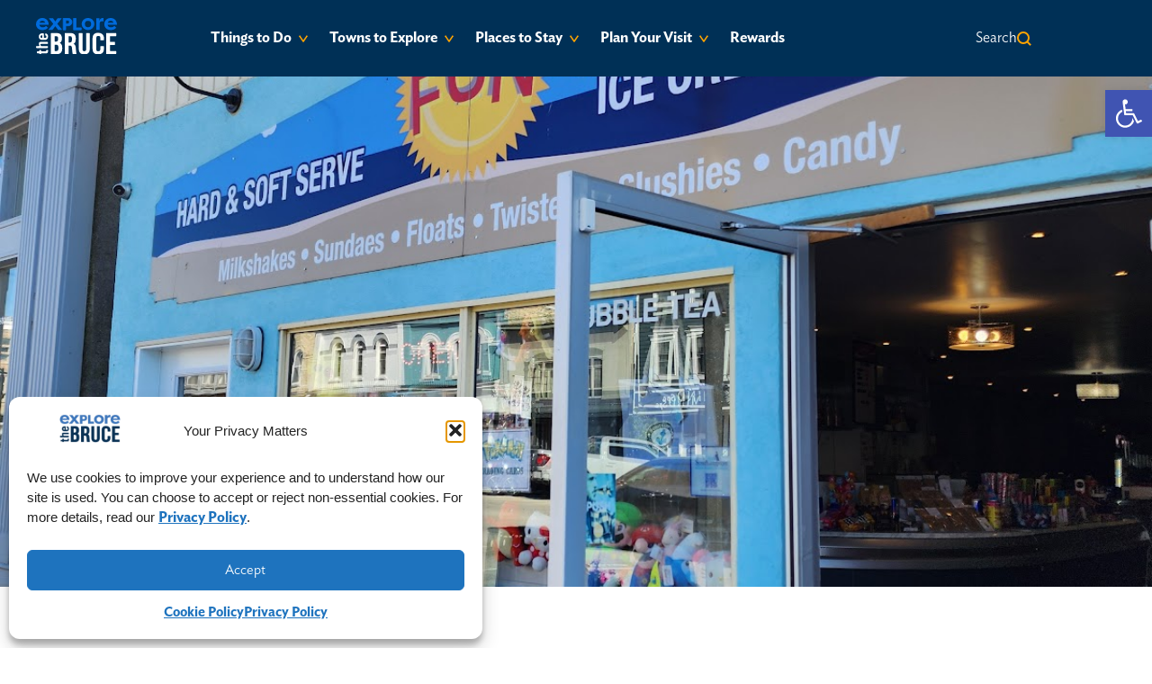

--- FILE ---
content_type: text/html; charset=UTF-8
request_url: https://explorethebruce.com/place/southampton-fun/
body_size: 33665
content:
<!DOCTYPE html>
<html lang="en-CA">
<head>
<meta charset="UTF-8">
<meta name="viewport" content="width=device-width, initial-scale=1">
<meta name="google-site-verification" content="I9PN8t2JgfHPVS-rERxfKgfbj9G8iPguOHU03IOQsX4">
<link rel="apple-touch-icon" sizes="180x180" href="/apple-touch-icon.png">
<link rel="icon" type="image/png" sizes="32x32" href="/favicon-32x32.png">
<link rel="icon" type="image/png" sizes="16x16" href="/favicon-16x16.png">
<link rel="manifest" href="/site.webmanifest">
<link rel="mask-icon" href="/safari-pinned-tab.svg" color="#5bbad5">
<meta name="msapplication-TileColor" content="#da532c">
<meta name="theme-color" content="#ffffff">
<link rel="profile" href="http://gmpg.org/xfn/11">
<link rel="pingback" href="https://explorethebruce.com/xmlrpc.php">
<script>document.documentElement.className+=' js-enabled';</script>
  <!-- Google Tag Manager -->
  <script>(function(w,d,s,l,i){w[l]=w[l]||[];w[l].push({'gtm.start':
  new Date().getTime(),event:'gtm.js'});var f=d.getElementsByTagName(s)[0],
  j=d.createElement(s),dl=l!='dataLayer'?'&l='+l:'';j.async=true;j.src=
  'https://www.googletagmanager.com/gtm.js?id='+i+dl;f.parentNode.insertBefore(j,f);
  })(window,document,'script','dataLayer','GTM-MVWL8HNM');</script>
  <!-- End Google Tag Manager -->
  <!-- Google Tag Manager -->
  <script>(function(w,d,s,l,i){w[l]=w[l]||[];w[l].push({'gtm.start':
  new Date().getTime(),event:'gtm.js'});var f=d.getElementsByTagName(s)[0],
  j=d.createElement(s),dl=l!='dataLayer'?'&l='+l:'';j.async=true;j.src=
  'https://www.googletagmanager.com/gtm.js?id='+i+dl;f.parentNode.insertBefore(j,f);
  })(window,document,'script','dataLayer','GTM-K4ZQWF');</script>
  <!-- End Google Tag Manager -->
  <!-- Global site tag (gtag.js) - Google Analytics -->
  <script type="text/plain" data-service="google-analytics" data-category="statistics" async data-cmplz-src="https://www.googletagmanager.com/gtag/js?id=UA-8937486-1"></script>
  <script>
    window.dataLayer = window.dataLayer || [];
    function gtag(){dataLayer.push(arguments);}
    gtag('js', new Date());

    gtag('config', 'UA-8937486-1');
  </script>
  <!-- Google tag (gtag.js) --> <script type="text/plain" data-service="google-analytics" data-category="statistics" async data-cmplz-src="https://www.googletagmanager.com/gtag/js?id=G-JG7T67ZHPZ"></script> <script>   window.dataLayer = window.dataLayer || [];   function gtag(){dataLayer.push(arguments);}   gtag('js', new Date());   gtag('config', 'G-JG7T67ZHPZ'); </script>
<meta name='robots' content='index, follow, max-image-preview:large, max-snippet:-1, max-video-preview:-1' />

	<!-- This site is optimized with the Yoast SEO plugin v26.6 - https://yoast.com/wordpress/plugins/seo/ -->
	<title>Southampton Fun - Explore The Bruce | Bruce County</title>
	<link rel="canonical" href="https://explorethebruce.com/place/southampton-fun/" />
	<meta property="og:locale" content="en_US" />
	<meta property="og:type" content="article" />
	<meta property="og:title" content="Southampton Fun - Explore The Bruce | Bruce County" />
	<meta property="og:url" content="https://explorethebruce.com/place/southampton-fun/" />
	<meta property="og:site_name" content="Explore The Bruce | Bruce County" />
	<meta property="article:modified_time" content="2023-05-10T17:59:43+00:00" />
	<meta name="twitter:card" content="summary_large_image" />
	<script type="application/ld+json" class="yoast-schema-graph">{"@context":"https://schema.org","@graph":[{"@type":"WebPage","@id":"https://explorethebruce.com/place/southampton-fun/","url":"https://explorethebruce.com/place/southampton-fun/","name":"Southampton Fun - Explore The Bruce | Bruce County","isPartOf":{"@id":"https://explorethebruce.com/#website"},"datePublished":"2022-01-20T19:55:42+00:00","dateModified":"2023-05-10T17:59:43+00:00","breadcrumb":{"@id":"https://explorethebruce.com/place/southampton-fun/#breadcrumb"},"inLanguage":"en-CA","potentialAction":[{"@type":"ReadAction","target":["https://explorethebruce.com/place/southampton-fun/"]}]},{"@type":"BreadcrumbList","@id":"https://explorethebruce.com/place/southampton-fun/#breadcrumb","itemListElement":[{"@type":"ListItem","position":1,"name":"Home","item":"https://explorethebruce.com/"},{"@type":"ListItem","position":2,"name":"Eat and Drink","item":"https://explorethebruce.com/things-to-do/eat-drink/"},{"@type":"ListItem","position":3,"name":"Southampton Fun"}]},{"@type":"WebSite","@id":"https://explorethebruce.com/#website","url":"https://explorethebruce.com/","name":"Explore The Bruce | Bruce County","description":"Experience Ontario&#039;s most popular beach destinations. Hike the iconic Bruce Trail. Come to Bruce County for unforgettable adventures.","potentialAction":[{"@type":"SearchAction","target":{"@type":"EntryPoint","urlTemplate":"https://explorethebruce.com/?s={search_term_string}"},"query-input":{"@type":"PropertyValueSpecification","valueRequired":true,"valueName":"search_term_string"}}],"inLanguage":"en-CA"}]}</script>
	<!-- / Yoast SEO plugin. -->


<link rel='dns-prefetch' href='//js.hs-scripts.com' />
<link rel='dns-prefetch' href='//code.tidio.co' />
<link rel="alternate" type="application/rss+xml" title="Explore The Bruce | Bruce County &raquo; Feed" href="https://explorethebruce.com/feed/" />
<link rel="alternate" type="application/rss+xml" title="Explore The Bruce | Bruce County &raquo; Comments Feed" href="https://explorethebruce.com/comments/feed/" />
<link rel="alternate" title="oEmbed (JSON)" type="application/json+oembed" href="https://explorethebruce.com/wp-json/oembed/1.0/embed?url=https%3A%2F%2Fexplorethebruce.com%2Fthings-to-do%2Feat-drink%2F" />
<link rel="alternate" title="oEmbed (XML)" type="text/xml+oembed" href="https://explorethebruce.com/wp-json/oembed/1.0/embed?url=https%3A%2F%2Fexplorethebruce.com%2Fthings-to-do%2Feat-drink%2F&#038;format=xml" />
<style id='wp-img-auto-sizes-contain-inline-css' type='text/css'>
img:is([sizes=auto i],[sizes^="auto," i]){contain-intrinsic-size:3000px 1500px}
/*# sourceURL=wp-img-auto-sizes-contain-inline-css */
</style>
<style id='wp-emoji-styles-inline-css' type='text/css'>

	img.wp-smiley, img.emoji {
		display: inline !important;
		border: none !important;
		box-shadow: none !important;
		height: 1em !important;
		width: 1em !important;
		margin: 0 0.07em !important;
		vertical-align: -0.1em !important;
		background: none !important;
		padding: 0 !important;
	}
/*# sourceURL=wp-emoji-styles-inline-css */
</style>
<style id='wp-block-library-inline-css' type='text/css'>
:root{--wp-block-synced-color:#7a00df;--wp-block-synced-color--rgb:122,0,223;--wp-bound-block-color:var(--wp-block-synced-color);--wp-editor-canvas-background:#ddd;--wp-admin-theme-color:#007cba;--wp-admin-theme-color--rgb:0,124,186;--wp-admin-theme-color-darker-10:#006ba1;--wp-admin-theme-color-darker-10--rgb:0,107,160.5;--wp-admin-theme-color-darker-20:#005a87;--wp-admin-theme-color-darker-20--rgb:0,90,135;--wp-admin-border-width-focus:2px}@media (min-resolution:192dpi){:root{--wp-admin-border-width-focus:1.5px}}.wp-element-button{cursor:pointer}:root .has-very-light-gray-background-color{background-color:#eee}:root .has-very-dark-gray-background-color{background-color:#313131}:root .has-very-light-gray-color{color:#eee}:root .has-very-dark-gray-color{color:#313131}:root .has-vivid-green-cyan-to-vivid-cyan-blue-gradient-background{background:linear-gradient(135deg,#00d084,#0693e3)}:root .has-purple-crush-gradient-background{background:linear-gradient(135deg,#34e2e4,#4721fb 50%,#ab1dfe)}:root .has-hazy-dawn-gradient-background{background:linear-gradient(135deg,#faaca8,#dad0ec)}:root .has-subdued-olive-gradient-background{background:linear-gradient(135deg,#fafae1,#67a671)}:root .has-atomic-cream-gradient-background{background:linear-gradient(135deg,#fdd79a,#004a59)}:root .has-nightshade-gradient-background{background:linear-gradient(135deg,#330968,#31cdcf)}:root .has-midnight-gradient-background{background:linear-gradient(135deg,#020381,#2874fc)}:root{--wp--preset--font-size--normal:16px;--wp--preset--font-size--huge:42px}.has-regular-font-size{font-size:1em}.has-larger-font-size{font-size:2.625em}.has-normal-font-size{font-size:var(--wp--preset--font-size--normal)}.has-huge-font-size{font-size:var(--wp--preset--font-size--huge)}.has-text-align-center{text-align:center}.has-text-align-left{text-align:left}.has-text-align-right{text-align:right}.has-fit-text{white-space:nowrap!important}#end-resizable-editor-section{display:none}.aligncenter{clear:both}.items-justified-left{justify-content:flex-start}.items-justified-center{justify-content:center}.items-justified-right{justify-content:flex-end}.items-justified-space-between{justify-content:space-between}.screen-reader-text{border:0;clip-path:inset(50%);height:1px;margin:-1px;overflow:hidden;padding:0;position:absolute;width:1px;word-wrap:normal!important}.screen-reader-text:focus{background-color:#ddd;clip-path:none;color:#444;display:block;font-size:1em;height:auto;left:5px;line-height:normal;padding:15px 23px 14px;text-decoration:none;top:5px;width:auto;z-index:100000}html :where(.has-border-color){border-style:solid}html :where([style*=border-top-color]){border-top-style:solid}html :where([style*=border-right-color]){border-right-style:solid}html :where([style*=border-bottom-color]){border-bottom-style:solid}html :where([style*=border-left-color]){border-left-style:solid}html :where([style*=border-width]){border-style:solid}html :where([style*=border-top-width]){border-top-style:solid}html :where([style*=border-right-width]){border-right-style:solid}html :where([style*=border-bottom-width]){border-bottom-style:solid}html :where([style*=border-left-width]){border-left-style:solid}html :where(img[class*=wp-image-]){height:auto;max-width:100%}:where(figure){margin:0 0 1em}html :where(.is-position-sticky){--wp-admin--admin-bar--position-offset:var(--wp-admin--admin-bar--height,0px)}@media screen and (max-width:600px){html :where(.is-position-sticky){--wp-admin--admin-bar--position-offset:0px}}

/*# sourceURL=wp-block-library-inline-css */
</style><style id='global-styles-inline-css' type='text/css'>
:root{--wp--preset--aspect-ratio--square: 1;--wp--preset--aspect-ratio--4-3: 4/3;--wp--preset--aspect-ratio--3-4: 3/4;--wp--preset--aspect-ratio--3-2: 3/2;--wp--preset--aspect-ratio--2-3: 2/3;--wp--preset--aspect-ratio--16-9: 16/9;--wp--preset--aspect-ratio--9-16: 9/16;--wp--preset--color--black: #000000;--wp--preset--color--cyan-bluish-gray: #abb8c3;--wp--preset--color--white: #ffffff;--wp--preset--color--pale-pink: #f78da7;--wp--preset--color--vivid-red: #cf2e2e;--wp--preset--color--luminous-vivid-orange: #ff6900;--wp--preset--color--luminous-vivid-amber: #fcb900;--wp--preset--color--light-green-cyan: #7bdcb5;--wp--preset--color--vivid-green-cyan: #00d084;--wp--preset--color--pale-cyan-blue: #8ed1fc;--wp--preset--color--vivid-cyan-blue: #0693e3;--wp--preset--color--vivid-purple: #9b51e0;--wp--preset--gradient--vivid-cyan-blue-to-vivid-purple: linear-gradient(135deg,rgb(6,147,227) 0%,rgb(155,81,224) 100%);--wp--preset--gradient--light-green-cyan-to-vivid-green-cyan: linear-gradient(135deg,rgb(122,220,180) 0%,rgb(0,208,130) 100%);--wp--preset--gradient--luminous-vivid-amber-to-luminous-vivid-orange: linear-gradient(135deg,rgb(252,185,0) 0%,rgb(255,105,0) 100%);--wp--preset--gradient--luminous-vivid-orange-to-vivid-red: linear-gradient(135deg,rgb(255,105,0) 0%,rgb(207,46,46) 100%);--wp--preset--gradient--very-light-gray-to-cyan-bluish-gray: linear-gradient(135deg,rgb(238,238,238) 0%,rgb(169,184,195) 100%);--wp--preset--gradient--cool-to-warm-spectrum: linear-gradient(135deg,rgb(74,234,220) 0%,rgb(151,120,209) 20%,rgb(207,42,186) 40%,rgb(238,44,130) 60%,rgb(251,105,98) 80%,rgb(254,248,76) 100%);--wp--preset--gradient--blush-light-purple: linear-gradient(135deg,rgb(255,206,236) 0%,rgb(152,150,240) 100%);--wp--preset--gradient--blush-bordeaux: linear-gradient(135deg,rgb(254,205,165) 0%,rgb(254,45,45) 50%,rgb(107,0,62) 100%);--wp--preset--gradient--luminous-dusk: linear-gradient(135deg,rgb(255,203,112) 0%,rgb(199,81,192) 50%,rgb(65,88,208) 100%);--wp--preset--gradient--pale-ocean: linear-gradient(135deg,rgb(255,245,203) 0%,rgb(182,227,212) 50%,rgb(51,167,181) 100%);--wp--preset--gradient--electric-grass: linear-gradient(135deg,rgb(202,248,128) 0%,rgb(113,206,126) 100%);--wp--preset--gradient--midnight: linear-gradient(135deg,rgb(2,3,129) 0%,rgb(40,116,252) 100%);--wp--preset--font-size--small: 13px;--wp--preset--font-size--medium: 20px;--wp--preset--font-size--large: 36px;--wp--preset--font-size--x-large: 42px;--wp--preset--spacing--20: 0.44rem;--wp--preset--spacing--30: 0.67rem;--wp--preset--spacing--40: 1rem;--wp--preset--spacing--50: 1.5rem;--wp--preset--spacing--60: 2.25rem;--wp--preset--spacing--70: 3.38rem;--wp--preset--spacing--80: 5.06rem;--wp--preset--shadow--natural: 6px 6px 9px rgba(0, 0, 0, 0.2);--wp--preset--shadow--deep: 12px 12px 50px rgba(0, 0, 0, 0.4);--wp--preset--shadow--sharp: 6px 6px 0px rgba(0, 0, 0, 0.2);--wp--preset--shadow--outlined: 6px 6px 0px -3px rgb(255, 255, 255), 6px 6px rgb(0, 0, 0);--wp--preset--shadow--crisp: 6px 6px 0px rgb(0, 0, 0);}:where(.is-layout-flex){gap: 0.5em;}:where(.is-layout-grid){gap: 0.5em;}body .is-layout-flex{display: flex;}.is-layout-flex{flex-wrap: wrap;align-items: center;}.is-layout-flex > :is(*, div){margin: 0;}body .is-layout-grid{display: grid;}.is-layout-grid > :is(*, div){margin: 0;}:where(.wp-block-columns.is-layout-flex){gap: 2em;}:where(.wp-block-columns.is-layout-grid){gap: 2em;}:where(.wp-block-post-template.is-layout-flex){gap: 1.25em;}:where(.wp-block-post-template.is-layout-grid){gap: 1.25em;}.has-black-color{color: var(--wp--preset--color--black) !important;}.has-cyan-bluish-gray-color{color: var(--wp--preset--color--cyan-bluish-gray) !important;}.has-white-color{color: var(--wp--preset--color--white) !important;}.has-pale-pink-color{color: var(--wp--preset--color--pale-pink) !important;}.has-vivid-red-color{color: var(--wp--preset--color--vivid-red) !important;}.has-luminous-vivid-orange-color{color: var(--wp--preset--color--luminous-vivid-orange) !important;}.has-luminous-vivid-amber-color{color: var(--wp--preset--color--luminous-vivid-amber) !important;}.has-light-green-cyan-color{color: var(--wp--preset--color--light-green-cyan) !important;}.has-vivid-green-cyan-color{color: var(--wp--preset--color--vivid-green-cyan) !important;}.has-pale-cyan-blue-color{color: var(--wp--preset--color--pale-cyan-blue) !important;}.has-vivid-cyan-blue-color{color: var(--wp--preset--color--vivid-cyan-blue) !important;}.has-vivid-purple-color{color: var(--wp--preset--color--vivid-purple) !important;}.has-black-background-color{background-color: var(--wp--preset--color--black) !important;}.has-cyan-bluish-gray-background-color{background-color: var(--wp--preset--color--cyan-bluish-gray) !important;}.has-white-background-color{background-color: var(--wp--preset--color--white) !important;}.has-pale-pink-background-color{background-color: var(--wp--preset--color--pale-pink) !important;}.has-vivid-red-background-color{background-color: var(--wp--preset--color--vivid-red) !important;}.has-luminous-vivid-orange-background-color{background-color: var(--wp--preset--color--luminous-vivid-orange) !important;}.has-luminous-vivid-amber-background-color{background-color: var(--wp--preset--color--luminous-vivid-amber) !important;}.has-light-green-cyan-background-color{background-color: var(--wp--preset--color--light-green-cyan) !important;}.has-vivid-green-cyan-background-color{background-color: var(--wp--preset--color--vivid-green-cyan) !important;}.has-pale-cyan-blue-background-color{background-color: var(--wp--preset--color--pale-cyan-blue) !important;}.has-vivid-cyan-blue-background-color{background-color: var(--wp--preset--color--vivid-cyan-blue) !important;}.has-vivid-purple-background-color{background-color: var(--wp--preset--color--vivid-purple) !important;}.has-black-border-color{border-color: var(--wp--preset--color--black) !important;}.has-cyan-bluish-gray-border-color{border-color: var(--wp--preset--color--cyan-bluish-gray) !important;}.has-white-border-color{border-color: var(--wp--preset--color--white) !important;}.has-pale-pink-border-color{border-color: var(--wp--preset--color--pale-pink) !important;}.has-vivid-red-border-color{border-color: var(--wp--preset--color--vivid-red) !important;}.has-luminous-vivid-orange-border-color{border-color: var(--wp--preset--color--luminous-vivid-orange) !important;}.has-luminous-vivid-amber-border-color{border-color: var(--wp--preset--color--luminous-vivid-amber) !important;}.has-light-green-cyan-border-color{border-color: var(--wp--preset--color--light-green-cyan) !important;}.has-vivid-green-cyan-border-color{border-color: var(--wp--preset--color--vivid-green-cyan) !important;}.has-pale-cyan-blue-border-color{border-color: var(--wp--preset--color--pale-cyan-blue) !important;}.has-vivid-cyan-blue-border-color{border-color: var(--wp--preset--color--vivid-cyan-blue) !important;}.has-vivid-purple-border-color{border-color: var(--wp--preset--color--vivid-purple) !important;}.has-vivid-cyan-blue-to-vivid-purple-gradient-background{background: var(--wp--preset--gradient--vivid-cyan-blue-to-vivid-purple) !important;}.has-light-green-cyan-to-vivid-green-cyan-gradient-background{background: var(--wp--preset--gradient--light-green-cyan-to-vivid-green-cyan) !important;}.has-luminous-vivid-amber-to-luminous-vivid-orange-gradient-background{background: var(--wp--preset--gradient--luminous-vivid-amber-to-luminous-vivid-orange) !important;}.has-luminous-vivid-orange-to-vivid-red-gradient-background{background: var(--wp--preset--gradient--luminous-vivid-orange-to-vivid-red) !important;}.has-very-light-gray-to-cyan-bluish-gray-gradient-background{background: var(--wp--preset--gradient--very-light-gray-to-cyan-bluish-gray) !important;}.has-cool-to-warm-spectrum-gradient-background{background: var(--wp--preset--gradient--cool-to-warm-spectrum) !important;}.has-blush-light-purple-gradient-background{background: var(--wp--preset--gradient--blush-light-purple) !important;}.has-blush-bordeaux-gradient-background{background: var(--wp--preset--gradient--blush-bordeaux) !important;}.has-luminous-dusk-gradient-background{background: var(--wp--preset--gradient--luminous-dusk) !important;}.has-pale-ocean-gradient-background{background: var(--wp--preset--gradient--pale-ocean) !important;}.has-electric-grass-gradient-background{background: var(--wp--preset--gradient--electric-grass) !important;}.has-midnight-gradient-background{background: var(--wp--preset--gradient--midnight) !important;}.has-small-font-size{font-size: var(--wp--preset--font-size--small) !important;}.has-medium-font-size{font-size: var(--wp--preset--font-size--medium) !important;}.has-large-font-size{font-size: var(--wp--preset--font-size--large) !important;}.has-x-large-font-size{font-size: var(--wp--preset--font-size--x-large) !important;}
/*# sourceURL=global-styles-inline-css */
</style>

<style id='classic-theme-styles-inline-css' type='text/css'>
/*! This file is auto-generated */
.wp-block-button__link{color:#fff;background-color:#32373c;border-radius:9999px;box-shadow:none;text-decoration:none;padding:calc(.667em + 2px) calc(1.333em + 2px);font-size:1.125em}.wp-block-file__button{background:#32373c;color:#fff;text-decoration:none}
/*# sourceURL=/wp-includes/css/classic-themes.min.css */
</style>
<link rel='stylesheet' id='wpsl-styles-css' href='https://explorethebruce.com/wp-content/plugins/wp-store-locator/css/styles.min.css?ver=2.2.261' type='text/css' media='all' />
<link rel='stylesheet' id='cmplz-general-css' href='https://explorethebruce.com/wp-content/plugins/complianz-gdpr/assets/css/cookieblocker.min.css?ver=1766085576' type='text/css' media='all' />
<link rel='stylesheet' id='bsearch-style-css' href='https://explorethebruce.com/wp-content/plugins/better-search/includes/css/bsearch-styles.min.css?ver=4.2.1' type='text/css' media='all' />
<link rel='stylesheet' id='pojo-a11y-css' href='https://explorethebruce.com/wp-content/plugins/pojo-accessibility/modules/legacy/assets/css/style.min.css?ver=1.0.0' type='text/css' media='all' />
<link rel='stylesheet' id='main-css-css' href='https://explorethebruce.com/wp-content/themes/etb-theme/dist/main.css?v=1.1&#038;ver=1725907390' type='text/css' media='all' />
<link rel='stylesheet' id='codes-15565-scss-output-css' href='//explorethebruce.com/wp-content/custom_codes/15565-scss-output.css?ver=68' type='text/css' media='all' />
<link rel="https://api.w.org/" href="https://explorethebruce.com/wp-json/" /><link rel="alternate" title="JSON" type="application/json" href="https://explorethebruce.com/wp-json/wp/v2/wpsl_stores/829" /><link rel="EditURI" type="application/rsd+xml" title="RSD" href="https://explorethebruce.com/xmlrpc.php?rsd" />
<meta name="generator" content="WordPress 6.9" />
<link rel='shortlink' href='https://explorethebruce.com/?p=829' />
			<!-- DO NOT COPY THIS SNIPPET! Start of Page Analytics Tracking for HubSpot WordPress plugin v11.3.33-->
			<script class="hsq-set-content-id" data-content-id="blog-post">
				var _hsq = _hsq || [];
				_hsq.push(["setContentType", "blog-post"]);
			</script>
			<!-- DO NOT COPY THIS SNIPPET! End of Page Analytics Tracking for HubSpot WordPress plugin -->
						<style>.cmplz-hidden {
					display: none !important;
				}</style><style type="text/css">
#pojo-a11y-toolbar .pojo-a11y-toolbar-toggle a{ background-color: #4054b2;	color: #ffffff;}
#pojo-a11y-toolbar .pojo-a11y-toolbar-overlay, #pojo-a11y-toolbar .pojo-a11y-toolbar-overlay ul.pojo-a11y-toolbar-items.pojo-a11y-links{ border-color: #4054b2;}
body.pojo-a11y-focusable a:focus{ outline-style: solid !important;	outline-width: 1px !important;	outline-color: #FF0000 !important;}
#pojo-a11y-toolbar{ top: 100px !important;}
#pojo-a11y-toolbar .pojo-a11y-toolbar-overlay{ background-color: #ffffff;}
#pojo-a11y-toolbar .pojo-a11y-toolbar-overlay ul.pojo-a11y-toolbar-items li.pojo-a11y-toolbar-item a, #pojo-a11y-toolbar .pojo-a11y-toolbar-overlay p.pojo-a11y-toolbar-title{ color: #333333;}
#pojo-a11y-toolbar .pojo-a11y-toolbar-overlay ul.pojo-a11y-toolbar-items li.pojo-a11y-toolbar-item a.active{ background-color: #4054b2;	color: #ffffff;}
@media (max-width: 767px) { #pojo-a11y-toolbar { top: 50px !important; } }</style><link rel="preconnect" href="//code.tidio.co">		<style type="text/css" id="wp-custom-css">
			.cr__gallery .cr__asset__overlay .hiddenHover__holdShape {opacity:1;}

.pum-title.popmake-title {
	    font-family: "ArcherPro, Bold";
    font-weight: normal;
	    padding: 0.625rem 10%;
}
.pum-content + .pum-close, .pum-theme-default-theme .pum-content + .pum-close {
	    font-size: 1.5rem !important;
    font-family: "Ideal Sans, Light" !important;
	    padding: 0.5rem 1rem !important;
}		</style>
		</head>

<body data-cmplz=1 class="wp-singular wpsl_stores-template-default single single-wpsl_stores postid-829 wp-theme-etb-theme">
  <!-- Google Tag Manager (noscript) -->
  <noscript><iframe src="https://www.googletagmanager.com/ns.html?id=GTM-MVWL8HNM"
  height="0" width="0" style="display:none;visibility:hidden"></iframe></noscript>
  <!-- End Google Tag Manager (noscript) -->
  <!-- Google Tag Manager (noscript) -->
  <noscript><iframe src="https://www.googletagmanager.com/ns.html?id=GTM-K4ZQWF"
  height="0" width="0" style="display:none;visibility:hidden"></iframe></noscript>
  <!-- End Google Tag Manager (noscript) -->
  <div class='page-wrapper'>

    <header class="header" role="banner">

      <div class='header-logo'>
        <a href='/'><img alt="Explore the Bruce Logo" src='https://explorethebruce.com/wp-content/themes/etb-theme/inc/img/ETBLogo.svg' id='header-logo-image' /></a>
      </div>

      <a href='#' class='mobile-back'>Back</a>

      <ul class='header-bar-menu'>
        
                      <li class='sub-menu-container item-children-4'>
                <a class='title first-tier-anchor' href='https://explorethebruce.com/things-to-do/'>Things to Do</a>
                                <div class='sub-menus wide'>
                    <ul class='menu-main-menu sub'>
                                                        <li class="menu-item menu-item-type-post_type menu-item-object-page">
                                  <a href="https://explorethebruce.com/things-to-do/attractions/" class='sub-parent-anchor has-image' data-sub-parent-id="8538">
                                         
                                          <img class='lazy' src='https://explorethebruce.com/wp-content/uploads/2024/10/Website-Header-Image-150x150.png' data-src='https://explorethebruce.com/wp-content/uploads/2024/10/Website-Header-Image-768x273.png' alt="Point Clark Lighthouse" />
                                                                            <span class='menu-item-title '>Attractions <span class=''></span></span>
                                  </a>
                                                                            <div class='secondary-sub-container' data-sub-parent-idx="8538">
                                              <ul class='main-menu secondary-sub ' data-parent-idx="8538">
                                                                                                        <li><a href='https://explorethebruce.com/things-to-do/attractions/galleries-and-artisans/'>Galleries and Artisans</a></li>
                                                                                                        <li><a href='https://explorethebruce.com/things-to-do/attractions/lighthouses/'>Lighthouses</a></li>
                                                                                                        <li><a href='https://explorethebruce.com/things-to-do/attractions/museum-and-historic-sites/'>Museums and Historic Sites</a></li>
                                                                                                        <li><a href='https://explorethebruce.com/things-to-do/attractions/parks-conservation-areas/'>Parks and Conservation Areas</a></li>
                                                                                                        <li><a href='https://explorethebruce.com/things-to-do/attractions/spas-wellness/'>Spas and Wellness</a></li>
                                                                                                        <li><a href='https://explorethebruce.com/things-to-do/attractions/the-chi-cheemaun/'>The Chi-Cheemaun</a></li>
                                                                                                </ul>
                                          </div>
                                                                    </li>
                                                        <li class="menu-item menu-item-type-post_type menu-item-object-page">
                                  <a href="https://explorethebruce.com/things-to-do/eat-drink/" class='sub-parent-anchor has-image' data-sub-parent-id="8575">
                                         
                                          <img class='lazy' src='https://explorethebruce.com/wp-content/uploads/2023/10/explorethebruce-129-150x150.jpg' data-src='https://explorethebruce.com/wp-content/uploads/2023/10/explorethebruce-129-768x518.jpg' alt="Plate of food" />
                                                                            <span class='menu-item-title '>Eat and Drink <span class=''></span></span>
                                  </a>
                                                                            <div class='secondary-sub-container' data-sub-parent-idx="8575">
                                              <ul class='main-menu secondary-sub ' data-parent-idx="8575">
                                                                                                        <li><a href='https://explorethebruce.com/things-to-do/eat-drink/coffee-shops-bakeries-and-specialty-food-shops/'>Cafés and Specialty Foods</a></li>
                                                                                                        <li><a href='https://explorethebruce.com/things-to-do/eat-drink/craft-breweries/'>Craft Breweries</a></li>
                                                                                                        <li><a href='https://explorethebruce.com/things-to-do/eat-drink/farmers-markets-and-pick-your-own/'>Farmers Markets and U-Picks</a></li>
                                                                                                        <li><a href='https://explorethebruce.com/things-to-do/eat-drink/restaurants-and-pubs/'>Restaurants and Pubs</a></li>
                                                                                                </ul>
                                          </div>
                                                                    </li>
                                                        <li class="menu-item menu-item-type-post_type menu-item-object-page">
                                  <a href="https://explorethebruce.com/things-to-do/festivals-events/" class='sub-parent-anchor has-image' data-sub-parent-id="8587">
                                         
                                          <img class='lazy' src='https://explorethebruce.com/wp-content/uploads/2022/01/story22-150x150.jpg' data-src='https://explorethebruce.com/wp-content/uploads/2022/01/story22-768x307.jpg' alt="marching band wearing kilts parading through Kincardine" />
                                                                            <span class='menu-item-title no-children'>Festivals and Events <span class='direct-link'></span></span>
                                  </a>
                                                                </li>
                                                        <li class="menu-item menu-item-type-post_type menu-item-object-page">
                                  <a href="https://explorethebruce.com/things-to-do/outdoor-activities/" class='sub-parent-anchor has-image' data-sub-parent-id="14030">
                                         
                                          <img class='lazy' src='https://explorethebruce.com/wp-content/uploads/2023/11/deuxprofsdehors-Instagram-3597-ig-18281972548001909-1-150x150.jpg' data-src='https://explorethebruce.com/wp-content/uploads/2023/11/deuxprofsdehors-Instagram-3597-ig-18281972548001909-1-768x768.jpg' alt="" />
                                                                            <span class='menu-item-title '>Outdoor Activities <span class=''></span></span>
                                  </a>
                                                                            <div class='secondary-sub-container' data-sub-parent-idx="14030">
                                              <ul class='main-menu secondary-sub multi-row' data-parent-idx="14030">
                                                                                                        <li><a href='https://explorethebruce.com/things-to-do/outdoor-activities/beaches/'>Beaches</a></li>
                                                                                                        <li><a href='https://explorethebruce.com/things-to-do/outdoor-activities/boating-sailing/'>Boating and Sailing</a></li>
                                                                                                        <li><a href='https://explorethebruce.com/places-to-stay/campgrounds/'>Campgrounds</a></li>
                                                                                                        <li><a href='https://explorethebruce.com/things-to-do/outdoor-activities/canoeing-and-kayaking/'>Canoeing and Kayaking</a></li>
                                                                                                        <li><a href='https://explorethebruce.com/things-to-do/outdoor-activities/cycling/'>Cycling</a></li>
                                                                                                        <li><a href='https://explorethebruce.com/things-to-do/outdoor-activities/fishing/'>Fishing</a></li>
                                                                                                        <li><a href='https://explorethebruce.com/things-to-do/outdoor-activities/golfing/'>Golfing</a></li>
                                                                                                        <li><a href='https://explorethebruce.com/things-to-do/outdoor-activities/hiking/'>Hiking</a></li>
                                                                                                        <li><a href='https://explorethebruce.com/things-to-do/outdoor-activities/mountain-biking/'>Mountain Biking</a></li>
                                                                                                        <li><a href='https://explorethebruce.com/things-to-do/outdoor-activities/water-sports/'>Surfing and Watersports</a></li>
                                                                                                </ul>
                                          </div>
                                                                    </li>
                                                </ul>
                  </div>
                                </li>
                          <li class='sub-menu-container item-children-2'>
                <a class='title first-tier-anchor' href='https://explorethebruce.com/towns-to-explore/'>Towns to Explore</a>
                                <div class='sub-menus adjust'>
                    <ul class='menu-main-menu sub'>
                                                        <li class="menu-item menu-item-type-post_type menu-item-object-page">
                                  <a href="https://explorethebruce.com/towns-to-explore/regions-of-bruce/" class='sub-parent-anchor has-image' data-sub-parent-id="12307">
                                         
                                          <img class='lazy' src='https://explorethebruce.com/wp-content/uploads/2024/10/Website-Header-Image-3-150x150.png' data-src='https://explorethebruce.com/wp-content/uploads/2024/10/Website-Header-Image-3-768x273.png' alt="Paisley" />
                                                                            <span class='menu-item-title '>Regions of Bruce <span class=''></span></span>
                                  </a>
                                                                            <div class='secondary-sub-container' data-sub-parent-idx="12307">
                                              <ul class='main-menu secondary-sub ' data-parent-idx="12307">
                                                                                                        <li><a href='https://explorethebruce.com/towns-to-explore/regions-of-bruce/interior/'>Interior</a></li>
                                                                                                        <li><a href='https://explorethebruce.com/towns-to-explore/regions-of-bruce/lakeshore/'>Lakeshore</a></li>
                                                                                                        <li><a href='https://explorethebruce.com/towns-to-explore/regions-of-bruce/peninsula/'>Peninsula</a></li>
                                                                                                </ul>
                                          </div>
                                                                    </li>
                                                        <li class="menu-item menu-item-type-post_type menu-item-object-page">
                                  <a href="https://explorethebruce.com/towns-to-explore/towns/" class='sub-parent-anchor ' data-sub-parent-id="12308">
                                                                            <span class='menu-item-title '>Towns <span class=''></span></span>
                                  </a>
                                                                            <div class='secondary-sub-container' data-sub-parent-idx="12308">
                                              <ul class='main-menu secondary-sub multi-row' data-parent-idx="12308">
                                                                                                        <li><a href='https://explorethebruce.com/towns-to-explore/towns/cargill/'>Cargill</a></li>
                                                                                                        <li><a href='https://explorethebruce.com/towns-to-explore/towns/chesley/'>Chesley</a></li>
                                                                                                        <li><a href='https://explorethebruce.com/towns-to-explore/towns/kincardine/'>Kincardine</a></li>
                                                                                                        <li><a href='https://explorethebruce.com/towns-to-explore/towns/lions-head/'>Lion’s Head</a></li>
                                                                                                        <li><a href='https://explorethebruce.com/towns-to-explore/towns/lucknow/'>Lucknow</a></li>
                                                                                                        <li><a href='https://explorethebruce.com/towns-to-explore/towns/mildmay/'>Mildmay</a></li>
                                                                                                        <li><a href='https://explorethebruce.com/towns-to-explore/towns/paisley/'>Paisley</a></li>
                                                                                                        <li><a href='https://explorethebruce.com/towns-to-explore/towns/port-elgin/'>Port Elgin</a></li>
                                                                                                        <li><a href='https://explorethebruce.com/towns-to-explore/towns/ripley/'>Ripley</a></li>
                                                                                                        <li><a href='https://explorethebruce.com/towns-to-explore/towns/sauble-beach/'>Sauble Beach</a></li>
                                                                                                        <li><a href='https://explorethebruce.com/towns-to-explore/towns/southampton/'>Southampton</a></li>
                                                                                                        <li><a href='https://explorethebruce.com/towns-to-explore/towns/tara/'>Tara</a></li>
                                                                                                        <li><a href='https://explorethebruce.com/towns-to-explore/towns/teeswater/'>Teeswater</a></li>
                                                                                                        <li><a href='https://explorethebruce.com/towns-to-explore/towns/tiverton/'>Tiverton</a></li>
                                                                                                        <li><a href='https://explorethebruce.com/towns-to-explore/towns/tobermory/'>Tobermory</a></li>
                                                                                                        <li><a href='https://explorethebruce.com/towns-to-explore/towns/walkerton/'>Walkerton</a></li>
                                                                                                        <li><a href='https://explorethebruce.com/towns-to-explore/towns/wiarton/'>Wiarton</a></li>
                                                                                                </ul>
                                          </div>
                                                                    </li>
                                                </ul>
                  </div>
                                </li>
                          <li class='sub-menu-container item-children-4'>
                <a class='title first-tier-anchor' href='https://explorethebruce.com/places-to-stay/'>Places to Stay</a>
                                <div class='sub-menus wide'>
                    <ul class='menu-main-menu sub'>
                                                        <li class="menu-item menu-item-type-post_type menu-item-object-page">
                                  <a href="https://explorethebruce.com/places-to-stay/cabins-and-cottages/" class='sub-parent-anchor has-image' data-sub-parent-id="8616">
                                         
                                          <img class='lazy' src='https://explorethebruce.com/wp-content/uploads/2023/09/once.upon_.a.stay-Instagram-3597-ig-17924548550341134-1-150x150.jpg' data-src='https://explorethebruce.com/wp-content/uploads/2023/09/once.upon_.a.stay-Instagram-3597-ig-17924548550341134-1-768x512.jpg' alt="" />
                                                                            <span class='menu-item-title no-children'>Cabins and Cottages <span class='direct-link'></span></span>
                                  </a>
                                                                </li>
                                                        <li class="menu-item menu-item-type-post_type menu-item-object-page">
                                  <a href="https://explorethebruce.com/places-to-stay/campgrounds/" class='sub-parent-anchor has-image' data-sub-parent-id="8617">
                                         
                                          <img class='lazy' src='https://explorethebruce.com/wp-content/uploads/2023/09/thegrottogetawayglamp-Instagram-3597-ig-18050101294452414-2-150x150.jpg' data-src='https://explorethebruce.com/wp-content/uploads/2023/09/thegrottogetawayglamp-Instagram-3597-ig-18050101294452414-2-768x512.jpg' alt="Tent at campground" />
                                                                            <span class='menu-item-title no-children'>Campgrounds <span class='direct-link'></span></span>
                                  </a>
                                                                </li>
                                                        <li class="menu-item menu-item-type-post_type menu-item-object-page">
                                  <a href="https://explorethebruce.com/places-to-stay/hotels-motels-and-hostels/" class='sub-parent-anchor has-image' data-sub-parent-id="8614">
                                         
                                          <img class='lazy' src='https://explorethebruce.com/wp-content/uploads/2022/12/thebeachmotel-Instagram-3597-ig-18048432535374743-e1719933277134-150x150.jpg' data-src='https://explorethebruce.com/wp-content/uploads/2022/12/thebeachmotel-Instagram-3597-ig-18048432535374743-e1719933277134-768x375.jpg' alt="Women at Beach Motel in robes entering sauna" />
                                                                            <span class='menu-item-title no-children'>Hotels, Motels and Hostels <span class='direct-link'></span></span>
                                  </a>
                                                                </li>
                                                        <li class="menu-item menu-item-type-post_type menu-item-object-page">
                                  <a href="https://explorethebruce.com/places-to-stay/inns-and-bed-and-breakfasts/" class='sub-parent-anchor has-image' data-sub-parent-id="8615">
                                         
                                          <img class='lazy' src='https://explorethebruce.com/wp-content/uploads/2022/12/IMG_3404-scaled-e1719933814406-150x150.jpg' data-src='https://explorethebruce.com/wp-content/uploads/2022/12/IMG_3404-scaled-e1719933814406-768x233.jpg' alt="A group of people sitting outside a historic Inn" />
                                                                            <span class='menu-item-title no-children'>Inns and Bed and Breakfasts <span class='direct-link'></span></span>
                                  </a>
                                                                </li>
                                                </ul>
                  </div>
                                </li>
                          <li class='sub-menu-container item-children-7'>
                <a class='title first-tier-anchor' href='https://explorethebruce.com/plan-your-visit/'>Plan Your Visit</a>
                                <div class='sub-menus wide'>
                    <ul class='menu-main-menu sub'>
                                                        <li class="menu-item menu-item-type-post_type menu-item-object-page">
                                  <a href="https://explorethebruce.com/plan-your-visit/" class='sub-parent-anchor has-image' data-sub-parent-id="13944">
                                         
                                          <img class='lazy' src='https://explorethebruce.com/wp-content/uploads/2022/02/TripPlanning.jpg' data-src='https://explorethebruce.com/wp-content/uploads/2022/02/TripPlanning.jpg' alt="girl wearing a life jacket and white hat on a beach walking towards water holding oars" />
                                                                            <span class='menu-item-title '>Plan Your Visit <span class=''></span></span>
                                  </a>
                                                                            <div class='secondary-sub-container' data-sub-parent-idx="13944">
                                              <ul class='main-menu secondary-sub multi-row' data-parent-idx="13944">
                                                                                                        <li><a href='https://explorethebruce.com/plan-your-visit/maps-guides-2/'>Maps and Guides</a></li>
                                                                                                        <li><a href='https://explorethebruce.com/plan-your-visit/peninsula-book-ahead/'>Book Ahead</a></li>
                                                                                                        <li><a href='https://explorethebruce.com/glass-bottom-boat-tours-and-scuba-diving/'>Boat Tours and Scuba Diving</a></li>
                                                                                                        <li><a href='https://explorethebruce.com/plan-your-visit/faqs/'>FAQs</a></li>
                                                                                                        <li><a href='https://explorethebruce.com/plan-your-visit/visitor-centres/'>Visitor Centres</a></li>
                                                                                                        <li><a href='https://explorethebruce.com/plan-your-visit/rentals-outdoor-gear/'>Rentals and Gear</a></li>
                                                                                                        <li><a href='https://explorethebruce.com/explorer-stories/'>Explorer Stories</a></li>
                                                                                                        <li><a href='https://explorethebruce.com/past-adventure-passport-stops/'>Adventure Passport Stops</a></li>
                                                                                                </ul>
                                          </div>
                                                                    </li>
                                                        <li class="menu-item menu-item-type-post_type menu-item-object-page">
                                  <a href="https://explorethebruce.com/itinerary/" class='sub-parent-anchor has-image' data-sub-parent-id="12045">
                                         
                                          <img class='lazy' src='https://explorethebruce.com/wp-content/uploads/2024/04/explorethebruce-10-150x150.jpg' data-src='https://explorethebruce.com/wp-content/uploads/2024/04/explorethebruce-10-768x512.jpg' alt="" />
                                                                            <span class='menu-item-title '>Itineraries <span class=''></span></span>
                                  </a>
                                                                            <div class='secondary-sub-container' data-sub-parent-idx="12045">
                                              <ul class='main-menu secondary-sub ' data-parent-idx="12045">
                                                                                                        <li><a href='https://explorethebruce.com/spring-into-endless-adventures/'>Spring Itineraries</a></li>
                                                                                                        <li><a href='https://explorethebruce.com/summer-itineraries/'>Summer Itineraries</a></li>
                                                                                                        <li><a href='https://explorethebruce.com/fall-itineraries/'>Fall Itineraries</a></li>
                                                                                                        <li><a href='https://explorethebruce.com/winter-itineraries/'>Winter Itineraries</a></li>
                                                                                                </ul>
                                          </div>
                                                                    </li>
                                                        <li class="menu-item menu-item-type-post_type menu-item-object-page">
                                  <a href="https://explorethebruce.com/things-to-do/outdoor-activities/cycling/" class='sub-parent-anchor has-image' data-sub-parent-id="12038">
                                         
                                          <img class='lazy' src='https://explorethebruce.com/wp-content/uploads/2022/02/A89T6677.jpg' data-src='https://explorethebruce.com/wp-content/uploads/2022/02/A89T6677.jpg' alt="two cyclists on the empty road with a golden sunset in the background" />
                                                                            <span class='menu-item-title '>Cycling Tours <span class=''></span></span>
                                  </a>
                                                                            <div class='secondary-sub-container' data-sub-parent-idx="12038">
                                              <ul class='main-menu secondary-sub multi-row' data-parent-idx="12038">
                                                                                                        <li><a href='https://explorethebruce.com/beaches-north/'>Beaches North</a></li>
                                                                                                        <li><a href='https://explorethebruce.com/beaches-south/'>Beaches South</a></li>
                                                                                                        <li><a href='https://explorethebruce.com/best-of-the-bays/'>Best of the Bays</a></li>
                                                                                                        <li><a href='https://explorethebruce.com/coast-to-coast/'>Coast to Coast</a></li>
                                                                                                        <li><a href='https://explorethebruce.com/greenock-swamp/'>Greenock Swamp</a></li>
                                                                                                        <li><a href='https://explorethebruce.com/lighthouses-south/'>Lighthouses South</a></li>
                                                                                                        <li><a href='https://explorethebruce.com/beach-hop/'>Saugeen Shores Beach Hop</a></li>
                                                                                                </ul>
                                          </div>
                                                                    </li>
                                                        <li class="menu-item menu-item-type-post_type menu-item-object-page">
                                  <a href="https://explorethebruce.com/things-to-do/attractions/lighthouses/" class='sub-parent-anchor has-image' data-sub-parent-id="12036">
                                         
                                          <img class='lazy' src='https://explorethebruce.com/wp-content/uploads/2023/09/rodolfo_f.c-Instagram-3597-ig-18211358797243618-150x150.jpg' data-src='https://explorethebruce.com/wp-content/uploads/2023/09/rodolfo_f.c-Instagram-3597-ig-18211358797243618-768x432.jpg' alt="Big Tub Lighthouse" />
                                                                            <span class='menu-item-title '>Lighthouse Tours <span class=''></span></span>
                                  </a>
                                                                            <div class='secondary-sub-container' data-sub-parent-idx="12036">
                                              <ul class='main-menu secondary-sub ' data-parent-idx="12036">
                                                                                                        <li><a href='https://explorethebruce.com/peninsula-lighthouse-tour/'>Peninsula</a></li>
                                                                                                        <li><a href='https://explorethebruce.com/southampton-lighthouse-tour/'>Southampton</a></li>
                                                                                                        <li><a href='https://explorethebruce.com/southern-shoreline-lighthouse-tour/'>Southern Shoreline</a></li>
                                                                                                </ul>
                                          </div>
                                                                    </li>
                                                        <li class="menu-item menu-item-type-post_type menu-item-object-page">
                                  <a href="https://explorethebruce.com/things-to-do/outdoor-activities/motorcycle-tours/" class='sub-parent-anchor has-image' data-sub-parent-id="12066">
                                         
                                          <img class='lazy' src='https://explorethebruce.com/wp-content/uploads/2023/11/A89T3400-150x150.jpg' data-src='https://explorethebruce.com/wp-content/uploads/2023/11/A89T3400-768x512.jpg' alt="" />
                                                                            <span class='menu-item-title '>Motorcycle Tours <span class=''></span></span>
                                  </a>
                                                                            <div class='secondary-sub-container' data-sub-parent-idx="12066">
                                              <ul class='main-menu secondary-sub ' data-parent-idx="12066">
                                                                                                        <li><a href='https://explorethebruce.com/the-farmland-motorcycle-tour/'>Farmlander</a></li>
                                                                                                        <li><a href='https://explorethebruce.com/lakeshore-wave-ride-motorcycle-tour/'>Lakeshore Wave</a></li>
                                                                                                        <li><a href='https://explorethebruce.com/lighthouse-motorcycle-tour/'>Lighthouses of Bruce</a></li>
                                                                                                        <li><a href='https://explorethebruce.com/peninsula-wave-ride-motorcycle-tour/'>Peninsula Wave</a></li>
                                                                                                        <li><a href='https://explorethebruce.com/the-small-town-loop-motorcycle-tour/'>Small Town Loop</a></li>
                                                                                                </ul>
                                          </div>
                                                                    </li>
                                                        <li class="menu-item menu-item-type-post_type menu-item-object-page">
                                  <a href="https://explorethebruce.com/things-to-do/outdoor-activities/canoeing-and-kayaking/" class='sub-parent-anchor has-image' data-sub-parent-id="12035">
                                         
                                          <img class='lazy' src='https://explorethebruce.com/wp-content/uploads/2023/05/explorethebruce-6-150x150.jpg' data-src='https://explorethebruce.com/wp-content/uploads/2023/05/explorethebruce-6-768x512.jpg' alt="Family kayaking" />
                                                                            <span class='menu-item-title '>Paddling Tours <span class=''></span></span>
                                  </a>
                                                                            <div class='secondary-sub-container' data-sub-parent-idx="12035">
                                              <ul class='main-menu secondary-sub multi-row' data-parent-idx="12035">
                                                                                                        <li><a href='https://explorethebruce.com/paddling-to-paisley-tour/'>Paisley</a></li>
                                                                                                        <li><a href='https://explorethebruce.com/the-brockton-tour/'>Brockton</a></li>
                                                                                                        <li><a href='https://explorethebruce.com/countryside-paddle/'>Countrysider</a></li>
                                                                                                        <li><a href='https://explorethebruce.com/dennya%c2%80%c2%99s-dam-tour/'>Denny’s Dam</a></li>
                                                                                                        <li><a href='https://explorethebruce.com/sauble-river-paddle-route/'>Sauble River</a></li>
                                                                                                        <li><a href='https://explorethebruce.com/saugeen-bluffs-paddle/'>Saugeen Bluffs</a></li>
                                                                                                        <li><a href='https://explorethebruce.com/south-port-paddle/'>South Port</a></li>
                                                                                                        <li><a href='https://explorethebruce.com/things-to-do/outdoor-activities/canoeing-and-kayaking/river-access-points/'>River Access Points</a></li>
                                                                                                </ul>
                                          </div>
                                                                    </li>
                                                        <li class="menu-item menu-item-type-post_type menu-item-object-page">
                                  <a href="https://explorethebruce.com/things-to-do/outdoor-activities/mountain-biking/" class='sub-parent-anchor has-image' data-sub-parent-id="12288">
                                         
                                          <img class='lazy' src='https://explorethebruce.com/wp-content/uploads/2023/11/A89T8764-150x150.jpg' data-src='https://explorethebruce.com/wp-content/uploads/2023/11/A89T8764-768x512.jpg' alt="" />
                                                                            <span class='menu-item-title '>Mountain Bike Trails <span class=''></span></span>
                                  </a>
                                                                            <div class='secondary-sub-container' data-sub-parent-idx="12288">
                                              <ul class='main-menu secondary-sub ' data-parent-idx="12288">
                                                                                                        <li><a href='https://explorethebruce.com/things-to-do/outdoor-activities/mountain-bike-adventure-park/'>Mountain Bike Adventure Park</a></li>
                                                                                                        <li><a href='https://explorethebruce.com/things-to-do/outdoor-activities/brant-tract-mountain-bike-trails/'>Brant Tract</a></li>
                                                                                                        <li><a href='https://explorethebruce.com/things-to-do/outdoor-activities/carrick-tract-mountain-bike-trails/'>Carrick Tract</a></li>
                                                                                                        <li><a href='https://explorethebruce.com/things-to-do/outdoor-activities/lindsay-tract-mountain-bike-trails/'>Lindsay Tract</a></li>
                                                                                                        <li><a href='https://explorethebruce.com/plan-your-visit/maps-guides-2/'>Maps and Guides</a></li>
                                                                                                </ul>
                                          </div>
                                                                    </li>
                                                </ul>
                  </div>
                                </li>
                          <li class='sub-menu-container item-children-0'>
                <a class='title first-tier-anchor' href='https://explorethebruce.com/rewards/'>Rewards</a>
                              </li>
                  </ul>

      <div class='header-menu-search'>
          <a href='#' class='open-search'>Search</a>
          
  <form action="https://explorethebruce.com/" class="form-search" method="get" role="search">
      <input aria-label="Site Search" id="autoCompleteMenu" name='s' value="" type="search" dir="ltr" spellcheck=false autocorrect="off" autocomplete="off" autocapitalize="off">
    </form>


      </div>

    </header>

    
    <div id='skip-to-content'></div>
    
    
<main class='main' role='main'>
<article id="post-829" class="post post-829 wpsl_stores type-wpsl_stores status-publish hentry location-southampton wpsl_store_category-bakery-specialty-food-shop wpsl_store_category-family-friendly wpsl_store_category-food-drink wpsl_store_category-point-of-interest wpsl_store_category-shopping wpsl_store_category-things-to-do" data-ajax-request="https://explorethebruce.com/wp-admin/admin-ajax.php?action=request_photo&#038;high_def=1&#038;contact_details=1&#038;t=1767577982&#038;needs_photos=3&#038;post_id=829&#038;photo_require=1&#038;nonce=f5ef0ef912">
  
     
        <div class="post-thumbnail store-photo ">
          <img src="" referrerpolicy="origin" class='ajax-load'  />
        </div>
    
    <p id="breadcrumbs"><span><span><a href="https://explorethebruce.com/">Home</a></span> &gt; <span><a href="https://explorethebruce.com/things-to-do/eat-drink/">Eat and Drink</a></span> &gt; <span class="breadcrumb_last" aria-current="page">Southampton Fun</span></span></p>        
  <header class="post-header">
    <h1 class="Post-title entry-title">Southampton Fun</h1>          <div class='listing-sub-details'>
          <h2 class='business-status' style='display:none'>Status: <span class='r'></span></h2> 
      </div>
      </header>

  <div class="post-content entry-content">
    
    <div class="listing-info-box">
                  <a class='visit-google' target='_blank' href='https://www.google.com/maps/search/Southampton+Fun Bruce County' target='_blank'>See More Details</a>
    </div>
      <div class='listing-photos' style=''>
                                                                                                        </div>
        <div class='store-info-column'>
                    <div class='hours' style='display:none'>
                <b>Opening Hours</b>
                <ul class='hours-list'>
                </ul>
            </div>
                    <div class='map-details no-hours'>
                <div class='map'>
                    <div id="wpsl-base-gmap_0" class="wpsl-gmap-canvas"></div>
<style>#wpsl-base-gmap_0 {height:450px;}</style>
                </div>
                <div class='address'>
                    <div class="wpsl-locations-details"><span><strong>Southampton Fun</strong></span><div class="wpsl-location-address"><span>171 High St</span><br/><span>Southampton </span><span>ON </span><span>Canada</span></div><div class="wpsl-contact-details"></div></div>                                          <div class='addr-phone'>
                      647-892-8642                      </div>
                                    </div>
            </div>
        </div>
      <!-- <div class='ac location'>
          <h2 class='ac-header'><button class='ac-trigger'>Location</a></h2>
          <div class='ac-panel'>
          </div>
        </div> -->
    <!-- </div> -->
  </div>
  <div class='final-listing-card-deck'>
      <h2>It’s time to meet Bruce County.</h2>
                                          <div class='card-deck normal'>
                <article class="card  post article ">
    <a href="/lake-huron-lighthouses-in-bruce-county" class='card-anchor'>
                                    <img class="lazy" src="https://explorethebruce.com/wp-content/uploads/2023/05/LakeHuronVisuals-SouthamptonRange-150x150.jpg" data-src="https://explorethebruce.com/wp-content/uploads/2023/05/LakeHuronVisuals-SouthamptonRange-768x511.jpg" alt="Southampton Range Light at sunset" >
                    
        <div class='card-content'>
                                    <html><body><h1 class="wp-block-heading has-text-align-left"><strong><strong>Lighthouses to Brighten Your Day in Bruce County</strong></strong></h1>        </div>
    </a>
</article>

<article class="card  post  ">
    <a href="/agritourism-in-bruce-county" class='card-anchor'>
                                    <img class="lazy" src="https://explorethebruce.com/wp-content/uploads/2023/04/Astrodog-Media-2021-1395-150x150.png" data-src="https://explorethebruce.com/wp-content/uploads/2023/04/Astrodog-Media-2021-1395-768x322.png" alt="Pizza being made" >
                    
        <div class='card-content'>
                                    <html><body><h1 class="wp-block-heading"><strong><strong>From Farm to Table </strong></strong></h1>        </div>
    </a>
</article>

<article class="card  post article ">
    <a href="/coffee-shops-and-cafes-on-the-peninsula" class='card-anchor'>
                                    <img class="lazy" src="https://explorethebruce.com/wp-content/uploads/2022/02/Website-Header-Image-2-150x150.png" data-src="https://explorethebruce.com/wp-content/uploads/2022/02/Website-Header-Image-2-768x273.png" alt="" >
                    
        <div class='card-content'>
                                    <h1>Where to stop for a cup of coffee on the Peninsula</h1>        </div>
    </a>
</article>

<article class="card  post article ">
    <a href="/wineries-and-brewery-in-bruce-county" class='card-anchor'>
                                    <img class="lazy" src="https://explorethebruce.com/wp-content/uploads/2022/02/Grey-Matter-Beer-Company.jpg" data-src="https://explorethebruce.com/wp-content/uploads/2022/02/Grey-Matter-Beer-Company.jpg" alt="Two pints filled with beer" >
                    
        <div class='card-content'>
                                    <html><body><h1>Tour the Craft beer breweries of Bruce County</h1>        </div>
    </a>
</article>

<article class="card  post article ">
    <a href="/snowshoe-the-biener-trail" class='card-anchor'>
                                    <img class="lazy" src="https://explorethebruce.com/wp-content/uploads/2022/02/AHP22-1078-150x150.jpg" data-src="https://explorethebruce.com/wp-content/uploads/2022/02/AHP22-1078-768x513.jpg" alt="" >
                    
        <div class='card-content'>
                                    <html><body><h1>Take the path less travelled, snowshoe the Biener Trail</h1>        </div>
    </a>
</article>

<article class="card  post article ">
    <a href="/taking-the-leap-moving-to-bruce-county" class='card-anchor'>
                                    <img class="lazy" src="https://explorethebruce.com/wp-content/uploads/2022/02/JamesRana-2021-12-21-10h47m42s174-150x150.png" data-src="https://explorethebruce.com/wp-content/uploads/2022/02/JamesRana-2021-12-21-10h47m42s174-768x322.png" alt="Couple" >
                    
        <div class='card-content'>
                                    <html><body><h1 class="wp-block-heading" id="take-the-leap-and-discover-your-new-home-in-bruce-county">Take the leap and discover your new home in Bruce County</h1>        </div>
    </a>
</article>

<article class="card  post article ">
    <a href="/where-imagination-is-timeless" class='card-anchor'>
                                    <img class="lazy" src="https://explorethebruce.com/wp-content/uploads/2022/01/story18-150x150.jpg" data-src="https://explorethebruce.com/wp-content/uploads/2022/01/story18-768x307.jpg" alt="" >
                    
        <div class='card-content'>
                                    <html><body><h1>Imagination is timeless at the Bruce County Museum and Cultural Centre</h1>        </div>
    </a>
</article>

<article class="card  post  ">
    <a href="/perfect-spots-for-summer-fun" class='card-anchor'>
                                    <img class="lazy" src="https://explorethebruce.com/wp-content/uploads/2022/02/Family_Beach_Summer.jpg" data-src="https://explorethebruce.com/wp-content/uploads/2022/02/Family_Beach_Summer.jpg" alt="Family sitting on sandy beach with surf boards laid out around them" >
                    
        <div class='card-content'>
                                    <html><body><h1>The Perfect Spots (and Things to Do) for Summer Fun in Bruce County</h1>        </div>
    </a>
</article>

<article class="card  post article ">
    <a href="/provincial-parks-in-bruce-county" class='card-anchor'>
                                    <img class="lazy" src="https://explorethebruce.com/wp-content/uploads/2024/07/IMG_5590-150x150.jpg" data-src="https://explorethebruce.com/wp-content/uploads/2024/07/IMG_5590-768x512.jpg" alt="" >
                    
        <div class='card-content'>
                                    <html><body><h1 id="countless-adventures-to-experience-in-provincial-parks">Countless adventures to experience in provincial parks</h1>        </div>
    </a>
</article>

                </div>
                  </div>
</article><!-- .Post -->
</main>

  <footer class="footer" role="contentinfo">

    <div class='top-footer'>

      <div class='footer-logo'>
        <a href='/'><img alt='Bruce County Star Logo' src='https://explorethebruce.com/wp-content/themes/etb-theme/inc/img/BRU_county_logo.svg' /></a>
      </div>

      <div class='footer-content'>
        <div class='footer-address'>
          <address> 
            268 Berford St. P.O. Box 129 <br> Wiarton, ON, N0H2T0 <br>
1-800-268-3838          </address>
          <div class='social-links-right'>
            <ul>
              <li><a aria-label="Click to Email explore the bruce for an inquiry" href='mailto:info@explorethebruce.com?subject="explorethebruce.com Inquiry"' class='email'></a></li>
              <li><a aria-label="Click to Phone call explore the bruce for an inquiry" href='tel:1-800-268-3838' class='phone'></a></li>
            </ul>
          </div>
        </div>

        <div class='quick-links'>
          <b>Quick Links</b>
          <ul>

          
            <li><a href='https://explorethebruce.com/plan-your-visit/faqs/'>FAQs</a></li>

          
            <li><a href='https://www.brucecounty.on.ca/privacy-policy'>Privacy Policy</a></li>

          
            <li><a href='https://explorethebruce.com/create-profile/'>Submit a Business Listing</a></li>

          
            <li><a href='https://explorethebruce.com/explore-the-bruce-media-centre/'>Media Centre</a></li>

          
            <li><a href='https://assets-can.mkt.dynamics.com/2821adb0-87a1-ef11-8a66-0022483d7df7/digitalassets/standaloneforms/ed78767e-71a6-ef11-a72c-0022483c46a4?utm_campaign=button_list_SubscribetoNewsletter&utm_medium=referral&utm_source=later-linkinbio'>Subscribe to our Newsletter</a></li>

          
            <li><a href='https://explorethebruce.com/cookie-policy-ca/'>Cookie Policy (CA)</a></li>

          
          </ul>
          <div class='social-links-left'>
            <ul>
              <li><a href='https://instagram.com/explorethebruce/' class='insta' aria-label="Go to our Instagram Page"></a></li>
<li><a href='https://facebook.com/ExploreTheBruce/' class='face' aria-label="Go to our Facebook Page"></a></li>
<li><a href='https://youtube.com/user/ExploretheBruce' class='utube' aria-label="Go to our YouTube Page"></a></li>            </ul>
          </div>
        </div>
      </div>
      <div class='footer-form'>

<div
        data-form-id='ed78767e-71a6-ef11-a72c-0022483c46a4'
        data-form-api-url='https://public-can.mkt.dynamics.com/api/v1.0/orgs/2821adb0-87a1-ef11-8a66-0022483d7df7/landingpageforms'
        data-cached-form-url='https://assets-can.mkt.dynamics.com/2821adb0-87a1-ef11-8a66-0022483d7df7/digitalassets/forms/ed78767e-71a6-ef11-a72c-0022483c46a4' ></div>
<script src = 'https://cxppusa1formui01cdnsa01-endpoint.azureedge.net/can/FormLoader/FormLoader.bundle.js' ></script>
<script>document.documentElement.lang = navigator.language;</script>

      </div>
    </div>

  </footer>


  <script type="speculationrules">
{"prefetch":[{"source":"document","where":{"and":[{"href_matches":"/*"},{"not":{"href_matches":["/wp-*.php","/wp-admin/*","/wp-content/uploads/*","/wp-content/*","/wp-content/plugins/*","/wp-content/themes/etb-theme/*","/*\\?(.+)"]}},{"not":{"selector_matches":"a[rel~=\"nofollow\"]"}},{"not":{"selector_matches":".no-prefetch, .no-prefetch a"}}]},"eagerness":"conservative"}]}
</script>
<script id="wpsl-cpt-info-window-template" type="text/template">
    <div class="wpsl-info-window">
		<p class="wpsl-no-margin">
			<% if ( typeof permalink !== "undefined" ) { %>
			<strong><a target="_blank" href="<%= permalink %>"><%= store %></a></strong>
			<% } else { %>
			<strong><%= store %></strong>
			<% } %>
			<span><%= address %></span>
			<% if ( address2 ) { %>
			<span><%= address2 %></span>
			<% } %>
			<span><%= city %> <%= state %> <%= zip %></span>
			<span class="wpsl-country"><%= country %></span>
		</p>
	</div>
</script>
    
<!-- Consent Management powered by Complianz | GDPR/CCPA Cookie Consent https://wordpress.org/plugins/complianz-gdpr -->
<div id="cmplz-cookiebanner-container"><div class="cmplz-cookiebanner cmplz-hidden banner-1 pipeda-banner optout cmplz-bottom-left cmplz-categories-type-view-preferences" aria-modal="true" data-nosnippet="true" role="dialog" aria-live="polite" aria-labelledby="cmplz-header-1-optout" aria-describedby="cmplz-message-1-optout">
	<div class="cmplz-header">
		<div class="cmplz-logo"><img width="350" height="100" src="https://explorethebruce.com/wp-content/uploads/2025/04/Explore-the-bruce-logo-350x100.png" class="attachment-cmplz_banner_image size-cmplz_banner_image" alt="Explore The Bruce | Bruce County" decoding="async" loading="lazy" /></div>
		<div class="cmplz-title" id="cmplz-header-1-optout">Your Privacy Matters</div>
		<div class="cmplz-close" tabindex="0" role="button" aria-label="Close dialogue">
			<svg aria-hidden="true" focusable="false" data-prefix="fas" data-icon="times" class="svg-inline--fa fa-times fa-w-11" role="img" xmlns="http://www.w3.org/2000/svg" viewBox="0 0 352 512"><path fill="currentColor" d="M242.72 256l100.07-100.07c12.28-12.28 12.28-32.19 0-44.48l-22.24-22.24c-12.28-12.28-32.19-12.28-44.48 0L176 189.28 75.93 89.21c-12.28-12.28-32.19-12.28-44.48 0L9.21 111.45c-12.28 12.28-12.28 32.19 0 44.48L109.28 256 9.21 356.07c-12.28 12.28-12.28 32.19 0 44.48l22.24 22.24c12.28 12.28 32.2 12.28 44.48 0L176 322.72l100.07 100.07c12.28 12.28 32.2 12.28 44.48 0l22.24-22.24c12.28-12.28 12.28-32.19 0-44.48L242.72 256z"></path></svg>
		</div>
	</div>

	<div class="cmplz-divider cmplz-divider-header"></div>
	<div class="cmplz-body">
		<div class="cmplz-message" id="cmplz-message-1-optout">We use cookies to improve your experience and to understand how our site is used. You can choose to accept or reject non-essential cookies. For more details, read our <a href="/privacy-policy" target="_blank">Privacy Policy</a>.<br />
</div>
		<!-- categories start -->
		<div class="cmplz-categories">
			<details class="cmplz-category cmplz-functional" >
				<summary>
						<span class="cmplz-category-header">
							<span class="cmplz-category-title">Functional</span>
							<span class='cmplz-always-active'>
								<span class="cmplz-banner-checkbox">
									<input type="checkbox"
										   id="cmplz-functional-optout"
										   data-category="cmplz_functional"
										   class="cmplz-consent-checkbox cmplz-functional"
										   size="40"
										   value="1"/>
									<label class="cmplz-label" for="cmplz-functional-optout"><span class="screen-reader-text">Functional</span></label>
								</span>
								Always active							</span>
							<span class="cmplz-icon cmplz-open">
								<svg xmlns="http://www.w3.org/2000/svg" viewBox="0 0 448 512"  height="18" ><path d="M224 416c-8.188 0-16.38-3.125-22.62-9.375l-192-192c-12.5-12.5-12.5-32.75 0-45.25s32.75-12.5 45.25 0L224 338.8l169.4-169.4c12.5-12.5 32.75-12.5 45.25 0s12.5 32.75 0 45.25l-192 192C240.4 412.9 232.2 416 224 416z"/></svg>
							</span>
						</span>
				</summary>
				<div class="cmplz-description">
					<span class="cmplz-description-functional">The technical storage or access is strictly necessary for the legitimate purpose of enabling the use of a specific service explicitly requested by the subscriber or user, or for the sole purpose of carrying out the transmission of a communication over an electronic communications network.</span>
				</div>
			</details>

			<details class="cmplz-category cmplz-preferences" >
				<summary>
						<span class="cmplz-category-header">
							<span class="cmplz-category-title">Preferences</span>
							<span class="cmplz-banner-checkbox">
								<input type="checkbox"
									   id="cmplz-preferences-optout"
									   data-category="cmplz_preferences"
									   class="cmplz-consent-checkbox cmplz-preferences"
									   size="40"
									   value="1"/>
								<label class="cmplz-label" for="cmplz-preferences-optout"><span class="screen-reader-text">Preferences</span></label>
							</span>
							<span class="cmplz-icon cmplz-open">
								<svg xmlns="http://www.w3.org/2000/svg" viewBox="0 0 448 512"  height="18" ><path d="M224 416c-8.188 0-16.38-3.125-22.62-9.375l-192-192c-12.5-12.5-12.5-32.75 0-45.25s32.75-12.5 45.25 0L224 338.8l169.4-169.4c12.5-12.5 32.75-12.5 45.25 0s12.5 32.75 0 45.25l-192 192C240.4 412.9 232.2 416 224 416z"/></svg>
							</span>
						</span>
				</summary>
				<div class="cmplz-description">
					<span class="cmplz-description-preferences">The technical storage or access is necessary for the legitimate purpose of storing preferences that are not requested by the subscriber or user.</span>
				</div>
			</details>

			<details class="cmplz-category cmplz-statistics" >
				<summary>
						<span class="cmplz-category-header">
							<span class="cmplz-category-title">Statistics</span>
							<span class="cmplz-banner-checkbox">
								<input type="checkbox"
									   id="cmplz-statistics-optout"
									   data-category="cmplz_statistics"
									   class="cmplz-consent-checkbox cmplz-statistics"
									   size="40"
									   value="1"/>
								<label class="cmplz-label" for="cmplz-statistics-optout"><span class="screen-reader-text">Statistics</span></label>
							</span>
							<span class="cmplz-icon cmplz-open">
								<svg xmlns="http://www.w3.org/2000/svg" viewBox="0 0 448 512"  height="18" ><path d="M224 416c-8.188 0-16.38-3.125-22.62-9.375l-192-192c-12.5-12.5-12.5-32.75 0-45.25s32.75-12.5 45.25 0L224 338.8l169.4-169.4c12.5-12.5 32.75-12.5 45.25 0s12.5 32.75 0 45.25l-192 192C240.4 412.9 232.2 416 224 416z"/></svg>
							</span>
						</span>
				</summary>
				<div class="cmplz-description">
					<span class="cmplz-description-statistics">The technical storage or access that is used exclusively for statistical purposes.</span>
					<span class="cmplz-description-statistics-anonymous">The technical storage or access that is used exclusively for anonymous statistical purposes. Without a subpoena, voluntary compliance on the part of your Internet Service Provider, or additional records from a third party, information stored or retrieved for this purpose alone cannot usually be used to identify you.</span>
				</div>
			</details>
			<details class="cmplz-category cmplz-marketing" >
				<summary>
						<span class="cmplz-category-header">
							<span class="cmplz-category-title">Marketing</span>
							<span class="cmplz-banner-checkbox">
								<input type="checkbox"
									   id="cmplz-marketing-optout"
									   data-category="cmplz_marketing"
									   class="cmplz-consent-checkbox cmplz-marketing"
									   size="40"
									   value="1"/>
								<label class="cmplz-label" for="cmplz-marketing-optout"><span class="screen-reader-text">Marketing</span></label>
							</span>
							<span class="cmplz-icon cmplz-open">
								<svg xmlns="http://www.w3.org/2000/svg" viewBox="0 0 448 512"  height="18" ><path d="M224 416c-8.188 0-16.38-3.125-22.62-9.375l-192-192c-12.5-12.5-12.5-32.75 0-45.25s32.75-12.5 45.25 0L224 338.8l169.4-169.4c12.5-12.5 32.75-12.5 45.25 0s12.5 32.75 0 45.25l-192 192C240.4 412.9 232.2 416 224 416z"/></svg>
							</span>
						</span>
				</summary>
				<div class="cmplz-description">
					<span class="cmplz-description-marketing">The technical storage or access is required to create user profiles to send advertising, or to track the user on a website or across several websites for similar marketing purposes.</span>
				</div>
			</details>
		</div><!-- categories end -->
			</div>

	<div class="cmplz-links cmplz-information">
		<ul>
			<li><a class="cmplz-link cmplz-manage-options cookie-statement" href="#" data-relative_url="#cmplz-manage-consent-container">Manage options</a></li>
			<li><a class="cmplz-link cmplz-manage-third-parties cookie-statement" href="#" data-relative_url="#cmplz-cookies-overview">Manage services</a></li>
			<li><a class="cmplz-link cmplz-manage-vendors tcf cookie-statement" href="#" data-relative_url="#cmplz-tcf-wrapper">Manage {vendor_count} vendors</a></li>
			<li><a class="cmplz-link cmplz-external cmplz-read-more-purposes tcf" target="_blank" rel="noopener noreferrer nofollow" href="https://cookiedatabase.org/tcf/purposes/" aria-label="Read more about TCF purposes on Cookie Database">Read more about these purposes</a></li>
		</ul>
			</div>

	<div class="cmplz-divider cmplz-footer"></div>

	<div class="cmplz-buttons">
		<button class="cmplz-btn cmplz-accept">Accept</button>
		<button class="cmplz-btn cmplz-deny">Deny</button>
		<button class="cmplz-btn cmplz-view-preferences">View preferences</button>
		<button class="cmplz-btn cmplz-save-preferences">Save preferences</button>
		<a class="cmplz-btn cmplz-manage-options tcf cookie-statement" href="#" data-relative_url="#cmplz-manage-consent-container">View preferences</a>
			</div>

	
	<div class="cmplz-documents cmplz-links">
		<ul>
			<li><a class="cmplz-link cookie-statement" href="#" data-relative_url="">{title}</a></li>
			<li><a class="cmplz-link privacy-statement" href="#" data-relative_url="">{title}</a></li>
			<li><a class="cmplz-link impressum" href="#" data-relative_url="">{title}</a></li>
		</ul>
			</div>
</div>
</div>
					<div id="cmplz-manage-consent" data-nosnippet="true"><button class="cmplz-btn cmplz-hidden cmplz-manage-consent manage-consent-1">Manage consent</button>

</div><script type="text/javascript" id="leadin-script-loader-js-js-extra">
/* <![CDATA[ */
var leadin_wordpress = {"userRole":"visitor","pageType":"post","leadinPluginVersion":"11.3.33"};
//# sourceURL=leadin-script-loader-js-js-extra
/* ]]> */
</script>
<script type="text/javascript" src="https://js.hs-scripts.com/6328642.js?integration=WordPress&amp;ver=11.3.33" id="leadin-script-loader-js-js"></script>
<script type="text/javascript" src="https://explorethebruce.com/wp-includes/js/jquery/jquery.min.js?ver=3.7.1" id="jquery-core-js"></script>
<script type="text/javascript" src="https://explorethebruce.com/wp-includes/js/jquery/jquery-migrate.min.js?ver=3.4.1" id="jquery-migrate-js"></script>
<script type="text/javascript" id="pojo-a11y-js-extra">
/* <![CDATA[ */
var PojoA11yOptions = {"focusable":"","remove_link_target":"","add_role_links":"1","enable_save":"1","save_expiration":"12"};
//# sourceURL=pojo-a11y-js-extra
/* ]]> */
</script>
<script type="text/javascript" src="https://explorethebruce.com/wp-content/plugins/pojo-accessibility/modules/legacy/assets/js/app.min.js?ver=1.0.0" id="pojo-a11y-js"></script>
<script type="text/javascript" src="https://explorethebruce.com/wp-content/themes/etb-theme/dist/main.js?v=1.112&amp;ver=1747065164" id="main-js-js"></script>
<script data-service="general" data-category="marketing" type="text/plain" id="tidio-live-chat-js-before">
/* <![CDATA[ */
document.tidioChatCode = "tfh13svvc3zpo57ix8ltrdo90gt2ub2n";
//# sourceURL=tidio-live-chat-js-before
/* ]]> */
</script>
<script data-service="general" data-category="marketing" type="text/plain" data-cmplz-src="//code.tidio.co/tfh13svvc3zpo57ix8ltrdo90gt2ub2n.js?ver=6.0.31" id="tidio-live-chat-js"></script>
<script type="text/javascript" id="cmplz-cookiebanner-js-extra">
/* <![CDATA[ */
var complianz = {"prefix":"cmplz_","user_banner_id":"1","set_cookies":[],"block_ajax_content":"","banner_version":"39","version":"7.4.4.2","store_consent":"","do_not_track_enabled":"","consenttype":"optout","region":"ca","geoip":"","dismiss_timeout":"","disable_cookiebanner":"","soft_cookiewall":"","dismiss_on_scroll":"","cookie_expiry":"365","url":"https://explorethebruce.com/wp-json/complianz/v1/","locale":"lang=en&locale=en_CA","set_cookies_on_root":"","cookie_domain":"","current_policy_id":"37","cookie_path":"/","categories":{"statistics":"statistics","marketing":"marketing"},"tcf_active":"","placeholdertext":"Click to accept {category} cookies and enable this content","css_file":"https://explorethebruce.com/wp-content/uploads/complianz/css/banner-{banner_id}-{type}.css?v=39","page_links":{"ca":{"cookie-statement":{"title":"Cookie Policy ","url":"https://explorethebruce.com/cookie-policy-ca/"},"privacy-statement":{"title":"Privacy Policy","url":"https://explorethebruce.com/privacy-policy/"}}},"tm_categories":"","forceEnableStats":"","preview":"","clean_cookies":"","aria_label":"Click to accept {category} cookies and enable this content"};
//# sourceURL=cmplz-cookiebanner-js-extra
/* ]]> */
</script>
<script defer type="text/javascript" src="https://explorethebruce.com/wp-content/plugins/complianz-gdpr/cookiebanner/js/complianz.min.js?ver=1766085576" id="cmplz-cookiebanner-js"></script>
<script data-service="google-maps" data-category="marketing" type="text/plain" id="wpsl-js-js-extra">
/* <![CDATA[ */
var wpslSettings = {"storeMarker":"blue@2x.png","mapType":"roadmap","mapTypeControl":"0","zoomLevel":"14","zoomControls":"0","cameraControl":"","fullscreen":"0","startLatlng":"44.1312976,-81.1506935","autoZoomLevel":"21","scrollWheel":"1","controlPosition":"left","url":"https://explorethebruce.com/wp-content/plugins/wp-store-locator/","markerIconProps":{"scaledSize":"24,35","origin":"0,0","anchor":"12,35"},"storeUrl":"1","maxDropdownHeight":"300","enableStyledDropdowns":"1","mapTabAnchor":"wpsl-map-tab","mapTabAnchorReturn":"","gestureHandling":"auto","directionsTravelMode":"DRIVING","runFitBounds":"1","clusterZoom":"0","clusterSize":"0","clusterImagePath":"https://cdn.rawgit.com/googlemaps/js-marker-clusterer/gh-pages/images/m","mapStyle":"[\r\n    {\r\n        \"featureType\": \"administrative\",\r\n        \"elementType\": \"all\",\r\n        \"stylers\": [\r\n            {\r\n                \"visibility\": \"off\"\r\n            }\r\n        ]\r\n    },\r\n    {\r\n        \"featureType\": \"administrative\",\r\n        \"elementType\": \"labels\",\r\n        \"stylers\": [\r\n            {\r\n                \"visibility\": \"on\"\r\n            }\r\n        ]\r\n    },\r\n    {\r\n        \"featureType\": \"administrative.country\",\r\n        \"elementType\": \"all\",\r\n        \"stylers\": [\r\n            {\r\n                \"visibility\": \"on\"\r\n            }\r\n        ]\r\n    },\r\n    {\r\n        \"featureType\": \"administrative.province\",\r\n        \"elementType\": \"all\",\r\n        \"stylers\": [\r\n            {\r\n                \"visibility\": \"on\"\r\n            }\r\n        ]\r\n    },\r\n    {\r\n        \"featureType\": \"administrative.locality\",\r\n        \"elementType\": \"all\",\r\n        \"stylers\": [\r\n            {\r\n                \"visibility\": \"on\"\r\n            }\r\n        ]\r\n    },\r\n    {\r\n        \"featureType\": \"administrative.neighborhood\",\r\n        \"elementType\": \"all\",\r\n        \"stylers\": [\r\n            {\r\n                \"visibility\": \"on\"\r\n            }\r\n        ]\r\n    },\r\n    {\r\n        \"featureType\": \"administrative.land_parcel\",\r\n        \"elementType\": \"all\",\r\n        \"stylers\": [\r\n            {\r\n                \"visibility\": \"on\"\r\n            }\r\n        ]\r\n    },\r\n    {\r\n        \"featureType\": \"landscape\",\r\n        \"elementType\": \"geometry.fill\",\r\n        \"stylers\": [\r\n            {\r\n                \"color\": \"#2d5a71\"\r\n            }\r\n        ]\r\n    },\r\n    {\r\n        \"featureType\": \"landscape.natural.terrain\",\r\n        \"elementType\": \"geometry.fill\",\r\n        \"stylers\": [\r\n            {\r\n                \"visibility\": \"on\"\r\n            }\r\n        ]\r\n    },\r\n    {\r\n        \"featureType\": \"poi\",\r\n        \"elementType\": \"all\",\r\n        \"stylers\": [\r\n            {\r\n                \"visibility\": \"off\"\r\n            }\r\n        ]\r\n    },\r\n    {\r\n        \"featureType\": \"road\",\r\n        \"elementType\": \"all\",\r\n        \"stylers\": [\r\n            {\r\n                \"visibility\": \"on\"\r\n            }\r\n        ]\r\n    },\r\n    {\r\n        \"featureType\": \"road\",\r\n        \"elementType\": \"geometry.fill\",\r\n        \"stylers\": [\r\n            {\r\n                \"color\": \"#194a57\"\r\n            }\r\n        ]\r\n    },\r\n    {\r\n        \"featureType\": \"road.highway\",\r\n        \"elementType\": \"geometry.stroke\",\r\n        \"stylers\": [\r\n            {\r\n                \"visibility\": \"off\"\r\n            }\r\n        ]\r\n    },\r\n    {\r\n        \"featureType\": \"road.highway.controlled_access\",\r\n        \"elementType\": \"all\",\r\n        \"stylers\": [\r\n            {\r\n                \"visibility\": \"on\"\r\n            }\r\n        ]\r\n    },\r\n    {\r\n        \"featureType\": \"road.arterial\",\r\n        \"elementType\": \"all\",\r\n        \"stylers\": [\r\n            {\r\n                \"visibility\": \"on\"\r\n            }\r\n        ]\r\n    },\r\n    {\r\n        \"featureType\": \"road.local\",\r\n        \"elementType\": \"all\",\r\n        \"stylers\": [\r\n            {\r\n                \"visibility\": \"on\"\r\n            }\r\n        ]\r\n    },\r\n    {\r\n        \"featureType\": \"transit\",\r\n        \"elementType\": \"all\",\r\n        \"stylers\": [\r\n            {\r\n                \"color\": \"#194a57\"\r\n            }\r\n        ]\r\n    },\r\n    {\r\n        \"featureType\": \"transit\",\r\n        \"elementType\": \"labels.text\",\r\n        \"stylers\": [\r\n            {\r\n                \"visibility\": \"off\"\r\n            }\r\n        ]\r\n    },\r\n    {\r\n        \"featureType\": \"water\",\r\n        \"elementType\": \"geometry.fill\",\r\n        \"stylers\": [\r\n            {\r\n                \"color\": \"#003056\"\r\n            }\r\n        ]\r\n    }\r\n]"};
var wpslMap_0 = {"shortCode":{"zoomLevel":14,"mapType":"roadmap","mapTypeControl":0,"streetView":1,"scrollWheel":1,"controlPosition":"left"},"locations":[{"store":"Southampton Fun","address":"171 High St","address2":"","city":"Southampton","state":"ON","zip":"","country":"Canada","lat":"44.495875","lng":"-81.372509","id":829}]};
//# sourceURL=wpsl-js-js-extra
/* ]]> */
</script>
<script data-service="google-maps" data-category="marketing" type="text/plain" data-cmplz-src="https://explorethebruce.com/wp-content/themes/etb-theme/wp-store-locator/wpsl-gmap.js?v=1725907390&amp;ver=2.2.261" id="wpsl-js-js"></script>
<script type="text/javascript" src="https://maps.google.com/maps/api/js?language=en&amp;region=ca&amp;key=AIzaSyDYwf0_Eh-iqmtkwht8o7_1Up2t7SwWNQ8&amp;v=quarterly&amp;callback=wpslCallback" id="wpsl-gmap-js"></script>
<script type="text/javascript" src="https://explorethebruce.com/wp-content/plugins/wp-store-locator/js/markerclusterer.min.js?ver=2.2.261" id="wpsl-cluster-js"></script>
<script type="text/javascript" src="https://explorethebruce.com/wp-includes/js/underscore.min.js?ver=1.13.7" id="underscore-js"></script>
<script type="text/javascript" id="DebugReport.js-js-before">
/* <![CDATA[ */
var SGPB_DEBUG_POPUP_BUILDER_DETAILS = {"13638":{"options":[],"events":[{"name":"load","value":"5"}],"targets":[{"name":"page_selected","value":{"213":"Homepage"},"operator":"is"}],"conditions":[]}};
//# sourceURL=DebugReport.js-js-before
/* ]]> */
</script>
<script type="text/javascript" src="https://explorethebruce.com/wp-content/plugins/popup-builder/public/js/DebugReport.js?ver=4.4.2" id="DebugReport.js-js"></script>
<script id="wp-emoji-settings" type="application/json">
{"baseUrl":"https://s.w.org/images/core/emoji/17.0.2/72x72/","ext":".png","svgUrl":"https://s.w.org/images/core/emoji/17.0.2/svg/","svgExt":".svg","source":{"concatemoji":"https://explorethebruce.com/wp-includes/js/wp-emoji-release.min.js?ver=6.9"}}
</script>
<script type="module">
/* <![CDATA[ */
/*! This file is auto-generated */
const a=JSON.parse(document.getElementById("wp-emoji-settings").textContent),o=(window._wpemojiSettings=a,"wpEmojiSettingsSupports"),s=["flag","emoji"];function i(e){try{var t={supportTests:e,timestamp:(new Date).valueOf()};sessionStorage.setItem(o,JSON.stringify(t))}catch(e){}}function c(e,t,n){e.clearRect(0,0,e.canvas.width,e.canvas.height),e.fillText(t,0,0);t=new Uint32Array(e.getImageData(0,0,e.canvas.width,e.canvas.height).data);e.clearRect(0,0,e.canvas.width,e.canvas.height),e.fillText(n,0,0);const a=new Uint32Array(e.getImageData(0,0,e.canvas.width,e.canvas.height).data);return t.every((e,t)=>e===a[t])}function p(e,t){e.clearRect(0,0,e.canvas.width,e.canvas.height),e.fillText(t,0,0);var n=e.getImageData(16,16,1,1);for(let e=0;e<n.data.length;e++)if(0!==n.data[e])return!1;return!0}function u(e,t,n,a){switch(t){case"flag":return n(e,"\ud83c\udff3\ufe0f\u200d\u26a7\ufe0f","\ud83c\udff3\ufe0f\u200b\u26a7\ufe0f")?!1:!n(e,"\ud83c\udde8\ud83c\uddf6","\ud83c\udde8\u200b\ud83c\uddf6")&&!n(e,"\ud83c\udff4\udb40\udc67\udb40\udc62\udb40\udc65\udb40\udc6e\udb40\udc67\udb40\udc7f","\ud83c\udff4\u200b\udb40\udc67\u200b\udb40\udc62\u200b\udb40\udc65\u200b\udb40\udc6e\u200b\udb40\udc67\u200b\udb40\udc7f");case"emoji":return!a(e,"\ud83e\u1fac8")}return!1}function f(e,t,n,a){let r;const o=(r="undefined"!=typeof WorkerGlobalScope&&self instanceof WorkerGlobalScope?new OffscreenCanvas(300,150):document.createElement("canvas")).getContext("2d",{willReadFrequently:!0}),s=(o.textBaseline="top",o.font="600 32px Arial",{});return e.forEach(e=>{s[e]=t(o,e,n,a)}),s}function r(e){var t=document.createElement("script");t.src=e,t.defer=!0,document.head.appendChild(t)}a.supports={everything:!0,everythingExceptFlag:!0},new Promise(t=>{let n=function(){try{var e=JSON.parse(sessionStorage.getItem(o));if("object"==typeof e&&"number"==typeof e.timestamp&&(new Date).valueOf()<e.timestamp+604800&&"object"==typeof e.supportTests)return e.supportTests}catch(e){}return null}();if(!n){if("undefined"!=typeof Worker&&"undefined"!=typeof OffscreenCanvas&&"undefined"!=typeof URL&&URL.createObjectURL&&"undefined"!=typeof Blob)try{var e="postMessage("+f.toString()+"("+[JSON.stringify(s),u.toString(),c.toString(),p.toString()].join(",")+"));",a=new Blob([e],{type:"text/javascript"});const r=new Worker(URL.createObjectURL(a),{name:"wpTestEmojiSupports"});return void(r.onmessage=e=>{i(n=e.data),r.terminate(),t(n)})}catch(e){}i(n=f(s,u,c,p))}t(n)}).then(e=>{for(const n in e)a.supports[n]=e[n],a.supports.everything=a.supports.everything&&a.supports[n],"flag"!==n&&(a.supports.everythingExceptFlag=a.supports.everythingExceptFlag&&a.supports[n]);var t;a.supports.everythingExceptFlag=a.supports.everythingExceptFlag&&!a.supports.flag,a.supports.everything||((t=a.source||{}).concatemoji?r(t.concatemoji):t.wpemoji&&t.twemoji&&(r(t.twemoji),r(t.wpemoji)))});
//# sourceURL=https://explorethebruce.com/wp-includes/js/wp-emoji-loader.min.js
/* ]]> */
</script>
				<script type="text/plain" data-service="google-analytics" data-category="statistics" async data-category="statistics"
						data-cmplz-src="https://www.googletagmanager.com/gtag/js?id=G-JG7T67ZHPZ"></script><!-- Statistics script Complianz GDPR/CCPA -->
						<script type="text/plain"							data-category="statistics">window['gtag_enable_tcf_support'] = false;
window.dataLayer = window.dataLayer || [];
function gtag(){dataLayer.push(arguments);}
gtag('js', new Date());
gtag('config', 'G-JG7T67ZHPZ', {
	cookie_flags:'secure;samesite=none',
	
});
</script>		<a id="pojo-a11y-skip-content" class="pojo-skip-link pojo-skip-content" tabindex="1" accesskey="s" href="#skip-to-content">Skip to content</a>
				<nav id="pojo-a11y-toolbar" class="pojo-a11y-toolbar-right pojo-a11y-" role="navigation">
			<div class="pojo-a11y-toolbar-toggle">
				<a class="pojo-a11y-toolbar-link pojo-a11y-toolbar-toggle-link" href="javascript:void(0);" title="Accessibility Tools" role="button">
					<span class="pojo-sr-only sr-only">Open toolbar</span>
					<svg xmlns="http://www.w3.org/2000/svg" viewBox="0 0 100 100" fill="currentColor" width="1em">
						<title>Accessibility Tools</title>
						<g><path d="M60.4,78.9c-2.2,4.1-5.3,7.4-9.2,9.8c-4,2.4-8.3,3.6-13,3.6c-6.9,0-12.8-2.4-17.7-7.3c-4.9-4.9-7.3-10.8-7.3-17.7c0-5,1.4-9.5,4.1-13.7c2.7-4.2,6.4-7.2,10.9-9.2l-0.9-7.3c-6.3,2.3-11.4,6.2-15.3,11.8C7.9,54.4,6,60.6,6,67.3c0,5.8,1.4,11.2,4.3,16.1s6.8,8.8,11.7,11.7c4.9,2.9,10.3,4.3,16.1,4.3c7,0,13.3-2.1,18.9-6.2c5.7-4.1,9.6-9.5,11.7-16.2l-5.7-11.4C63.5,70.4,62.5,74.8,60.4,78.9z"/><path d="M93.8,71.3l-11.1,5.5L70,51.4c-0.6-1.3-1.7-2-3.2-2H41.3l-0.9-7.2h22.7v-7.2H39.6L37.5,19c2.5,0.3,4.8-0.5,6.7-2.3c1.9-1.8,2.9-4,2.9-6.6c0-2.5-0.9-4.6-2.6-6.3c-1.8-1.8-3.9-2.6-6.3-2.6c-2,0-3.8,0.6-5.4,1.8c-1.6,1.2-2.7,2.7-3.2,4.6c-0.3,1-0.4,1.8-0.3,2.3l5.4,43.5c0.1,0.9,0.5,1.6,1.2,2.3c0.7,0.6,1.5,0.9,2.4,0.9h26.4l13.4,26.7c0.6,1.3,1.7,2,3.2,2c0.6,0,1.1-0.1,1.6-0.4L97,77.7L93.8,71.3z"/></g>					</svg>
				</a>
			</div>
			<div class="pojo-a11y-toolbar-overlay">
				<div class="pojo-a11y-toolbar-inner">
					<p class="pojo-a11y-toolbar-title">Accessibility Tools</p>

					<ul class="pojo-a11y-toolbar-items pojo-a11y-tools">
																			<li class="pojo-a11y-toolbar-item">
								<a href="#" class="pojo-a11y-toolbar-link pojo-a11y-btn-resize-font pojo-a11y-btn-resize-plus" data-action="resize-plus" data-action-group="resize" tabindex="-1" role="button">
									<span class="pojo-a11y-toolbar-icon"><svg version="1.1" xmlns="http://www.w3.org/2000/svg" width="1em" viewBox="0 0 448 448"><title>Increase Text</title><path fill="currentColor" d="M256 200v16c0 4.25-3.75 8-8 8h-56v56c0 4.25-3.75 8-8 8h-16c-4.25 0-8-3.75-8-8v-56h-56c-4.25 0-8-3.75-8-8v-16c0-4.25 3.75-8 8-8h56v-56c0-4.25 3.75-8 8-8h16c4.25 0 8 3.75 8 8v56h56c4.25 0 8 3.75 8 8zM288 208c0-61.75-50.25-112-112-112s-112 50.25-112 112 50.25 112 112 112 112-50.25 112-112zM416 416c0 17.75-14.25 32-32 32-8.5 0-16.75-3.5-22.5-9.5l-85.75-85.5c-29.25 20.25-64.25 31-99.75 31-97.25 0-176-78.75-176-176s78.75-176 176-176 176 78.75 176 176c0 35.5-10.75 70.5-31 99.75l85.75 85.75c5.75 5.75 9.25 14 9.25 22.5z"></path></svg></span><span class="pojo-a11y-toolbar-text">Increase Text</span>								</a>
							</li>

							<li class="pojo-a11y-toolbar-item">
								<a href="#" class="pojo-a11y-toolbar-link pojo-a11y-btn-resize-font pojo-a11y-btn-resize-minus" data-action="resize-minus" data-action-group="resize" tabindex="-1" role="button">
									<span class="pojo-a11y-toolbar-icon"><svg version="1.1" xmlns="http://www.w3.org/2000/svg" width="1em" viewBox="0 0 448 448"><title>Decrease Text</title><path fill="currentColor" d="M256 200v16c0 4.25-3.75 8-8 8h-144c-4.25 0-8-3.75-8-8v-16c0-4.25 3.75-8 8-8h144c4.25 0 8 3.75 8 8zM288 208c0-61.75-50.25-112-112-112s-112 50.25-112 112 50.25 112 112 112 112-50.25 112-112zM416 416c0 17.75-14.25 32-32 32-8.5 0-16.75-3.5-22.5-9.5l-85.75-85.5c-29.25 20.25-64.25 31-99.75 31-97.25 0-176-78.75-176-176s78.75-176 176-176 176 78.75 176 176c0 35.5-10.75 70.5-31 99.75l85.75 85.75c5.75 5.75 9.25 14 9.25 22.5z"></path></svg></span><span class="pojo-a11y-toolbar-text">Decrease Text</span>								</a>
							</li>
						
													<li class="pojo-a11y-toolbar-item">
								<a href="#" class="pojo-a11y-toolbar-link pojo-a11y-btn-background-group pojo-a11y-btn-grayscale" data-action="grayscale" data-action-group="schema" tabindex="-1" role="button">
									<span class="pojo-a11y-toolbar-icon"><svg version="1.1" xmlns="http://www.w3.org/2000/svg" width="1em" viewBox="0 0 448 448"><title>Grayscale</title><path fill="currentColor" d="M15.75 384h-15.75v-352h15.75v352zM31.5 383.75h-8v-351.75h8v351.75zM55 383.75h-7.75v-351.75h7.75v351.75zM94.25 383.75h-7.75v-351.75h7.75v351.75zM133.5 383.75h-15.5v-351.75h15.5v351.75zM165 383.75h-7.75v-351.75h7.75v351.75zM180.75 383.75h-7.75v-351.75h7.75v351.75zM196.5 383.75h-7.75v-351.75h7.75v351.75zM235.75 383.75h-15.75v-351.75h15.75v351.75zM275 383.75h-15.75v-351.75h15.75v351.75zM306.5 383.75h-15.75v-351.75h15.75v351.75zM338 383.75h-15.75v-351.75h15.75v351.75zM361.5 383.75h-15.75v-351.75h15.75v351.75zM408.75 383.75h-23.5v-351.75h23.5v351.75zM424.5 383.75h-8v-351.75h8v351.75zM448 384h-15.75v-352h15.75v352z"></path></svg></span><span class="pojo-a11y-toolbar-text">Grayscale</span>								</a>
							</li>
						
													<li class="pojo-a11y-toolbar-item">
								<a href="#" class="pojo-a11y-toolbar-link pojo-a11y-btn-background-group pojo-a11y-btn-high-contrast" data-action="high-contrast" data-action-group="schema" tabindex="-1" role="button">
									<span class="pojo-a11y-toolbar-icon"><svg version="1.1" xmlns="http://www.w3.org/2000/svg" width="1em" viewBox="0 0 448 448"><title>High Contrast</title><path fill="currentColor" d="M192 360v-272c-75 0-136 61-136 136s61 136 136 136zM384 224c0 106-86 192-192 192s-192-86-192-192 86-192 192-192 192 86 192 192z"></path></svg></span><span class="pojo-a11y-toolbar-text">High Contrast</span>								</a>
							</li>
						
													<li class="pojo-a11y-toolbar-item">
								<a href="#" class="pojo-a11y-toolbar-link pojo-a11y-btn-background-group pojo-a11y-btn-negative-contrast" data-action="negative-contrast" data-action-group="schema" tabindex="-1" role="button">

									<span class="pojo-a11y-toolbar-icon"><svg version="1.1" xmlns="http://www.w3.org/2000/svg" width="1em" viewBox="0 0 448 448"><title>Negative Contrast</title><path fill="currentColor" d="M416 240c-23.75-36.75-56.25-68.25-95.25-88.25 10 17 15.25 36.5 15.25 56.25 0 61.75-50.25 112-112 112s-112-50.25-112-112c0-19.75 5.25-39.25 15.25-56.25-39 20-71.5 51.5-95.25 88.25 42.75 66 111.75 112 192 112s149.25-46 192-112zM236 144c0-6.5-5.5-12-12-12-41.75 0-76 34.25-76 76 0 6.5 5.5 12 12 12s12-5.5 12-12c0-28.5 23.5-52 52-52 6.5 0 12-5.5 12-12zM448 240c0 6.25-2 12-5 17.25-46 75.75-130.25 126.75-219 126.75s-173-51.25-219-126.75c-3-5.25-5-11-5-17.25s2-12 5-17.25c46-75.5 130.25-126.75 219-126.75s173 51.25 219 126.75c3 5.25 5 11 5 17.25z"></path></svg></span><span class="pojo-a11y-toolbar-text">Negative Contrast</span>								</a>
							</li>
						
													<li class="pojo-a11y-toolbar-item">
								<a href="#" class="pojo-a11y-toolbar-link pojo-a11y-btn-background-group pojo-a11y-btn-light-background" data-action="light-background" data-action-group="schema" tabindex="-1" role="button">
									<span class="pojo-a11y-toolbar-icon"><svg version="1.1" xmlns="http://www.w3.org/2000/svg" width="1em" viewBox="0 0 448 448"><title>Light Background</title><path fill="currentColor" d="M184 144c0 4.25-3.75 8-8 8s-8-3.75-8-8c0-17.25-26.75-24-40-24-4.25 0-8-3.75-8-8s3.75-8 8-8c23.25 0 56 12.25 56 40zM224 144c0-50-50.75-80-96-80s-96 30-96 80c0 16 6.5 32.75 17 45 4.75 5.5 10.25 10.75 15.25 16.5 17.75 21.25 32.75 46.25 35.25 74.5h57c2.5-28.25 17.5-53.25 35.25-74.5 5-5.75 10.5-11 15.25-16.5 10.5-12.25 17-29 17-45zM256 144c0 25.75-8.5 48-25.75 67s-40 45.75-42 72.5c7.25 4.25 11.75 12.25 11.75 20.5 0 6-2.25 11.75-6.25 16 4 4.25 6.25 10 6.25 16 0 8.25-4.25 15.75-11.25 20.25 2 3.5 3.25 7.75 3.25 11.75 0 16.25-12.75 24-27.25 24-6.5 14.5-21 24-36.75 24s-30.25-9.5-36.75-24c-14.5 0-27.25-7.75-27.25-24 0-4 1.25-8.25 3.25-11.75-7-4.5-11.25-12-11.25-20.25 0-6 2.25-11.75 6.25-16-4-4.25-6.25-10-6.25-16 0-8.25 4.5-16.25 11.75-20.5-2-26.75-24.75-53.5-42-72.5s-25.75-41.25-25.75-67c0-68 64.75-112 128-112s128 44 128 112z"></path></svg></span><span class="pojo-a11y-toolbar-text">Light Background</span>								</a>
							</li>
						
													<li class="pojo-a11y-toolbar-item">
								<a href="#" class="pojo-a11y-toolbar-link pojo-a11y-btn-links-underline" data-action="links-underline" data-action-group="toggle" tabindex="-1" role="button">
									<span class="pojo-a11y-toolbar-icon"><svg version="1.1" xmlns="http://www.w3.org/2000/svg" width="1em" viewBox="0 0 448 448"><title>Links Underline</title><path fill="currentColor" d="M364 304c0-6.5-2.5-12.5-7-17l-52-52c-4.5-4.5-10.75-7-17-7-7.25 0-13 2.75-18 8 8.25 8.25 18 15.25 18 28 0 13.25-10.75 24-24 24-12.75 0-19.75-9.75-28-18-5.25 5-8.25 10.75-8.25 18.25 0 6.25 2.5 12.5 7 17l51.5 51.75c4.5 4.5 10.75 6.75 17 6.75s12.5-2.25 17-6.5l36.75-36.5c4.5-4.5 7-10.5 7-16.75zM188.25 127.75c0-6.25-2.5-12.5-7-17l-51.5-51.75c-4.5-4.5-10.75-7-17-7s-12.5 2.5-17 6.75l-36.75 36.5c-4.5 4.5-7 10.5-7 16.75 0 6.5 2.5 12.5 7 17l52 52c4.5 4.5 10.75 6.75 17 6.75 7.25 0 13-2.5 18-7.75-8.25-8.25-18-15.25-18-28 0-13.25 10.75-24 24-24 12.75 0 19.75 9.75 28 18 5.25-5 8.25-10.75 8.25-18.25zM412 304c0 19-7.75 37.5-21.25 50.75l-36.75 36.5c-13.5 13.5-31.75 20.75-50.75 20.75-19.25 0-37.5-7.5-51-21.25l-51.5-51.75c-13.5-13.5-20.75-31.75-20.75-50.75 0-19.75 8-38.5 22-52.25l-22-22c-13.75 14-32.25 22-52 22-19 0-37.5-7.5-51-21l-52-52c-13.75-13.75-21-31.75-21-51 0-19 7.75-37.5 21.25-50.75l36.75-36.5c13.5-13.5 31.75-20.75 50.75-20.75 19.25 0 37.5 7.5 51 21.25l51.5 51.75c13.5 13.5 20.75 31.75 20.75 50.75 0 19.75-8 38.5-22 52.25l22 22c13.75-14 32.25-22 52-22 19 0 37.5 7.5 51 21l52 52c13.75 13.75 21 31.75 21 51z"></path></svg></span><span class="pojo-a11y-toolbar-text">Links Underline</span>								</a>
							</li>
						
													<li class="pojo-a11y-toolbar-item">
								<a href="#" class="pojo-a11y-toolbar-link pojo-a11y-btn-readable-font" data-action="readable-font" data-action-group="toggle" tabindex="-1" role="button">
									<span class="pojo-a11y-toolbar-icon"><svg version="1.1" xmlns="http://www.w3.org/2000/svg" width="1em" viewBox="0 0 448 448"><title>Readable Font</title><path fill="currentColor" d="M181.25 139.75l-42.5 112.5c24.75 0.25 49.5 1 74.25 1 4.75 0 9.5-0.25 14.25-0.5-13-38-28.25-76.75-46-113zM0 416l0.5-19.75c23.5-7.25 49-2.25 59.5-29.25l59.25-154 70-181h32c1 1.75 2 3.5 2.75 5.25l51.25 120c18.75 44.25 36 89 55 133 11.25 26 20 52.75 32.5 78.25 1.75 4 5.25 11.5 8.75 14.25 8.25 6.5 31.25 8 43 12.5 0.75 4.75 1.5 9.5 1.5 14.25 0 2.25-0.25 4.25-0.25 6.5-31.75 0-63.5-4-95.25-4-32.75 0-65.5 2.75-98.25 3.75 0-6.5 0.25-13 1-19.5l32.75-7c6.75-1.5 20-3.25 20-12.5 0-9-32.25-83.25-36.25-93.5l-112.5-0.5c-6.5 14.5-31.75 80-31.75 89.5 0 19.25 36.75 20 51 22 0.25 4.75 0.25 9.5 0.25 14.5 0 2.25-0.25 4.5-0.5 6.75-29 0-58.25-5-87.25-5-3.5 0-8.5 1.5-12 2-15.75 2.75-31.25 3.5-47 3.5z"></path></svg></span><span class="pojo-a11y-toolbar-text">Readable Font</span>								</a>
							</li>
																		<li class="pojo-a11y-toolbar-item">
							<a href="#" class="pojo-a11y-toolbar-link pojo-a11y-btn-reset" data-action="reset" tabindex="-1" role="button">
								<span class="pojo-a11y-toolbar-icon"><svg version="1.1" xmlns="http://www.w3.org/2000/svg" width="1em" viewBox="0 0 448 448"><title>Reset</title><path fill="currentColor" d="M384 224c0 105.75-86.25 192-192 192-57.25 0-111.25-25.25-147.75-69.25-2.5-3.25-2.25-8 0.5-10.75l34.25-34.5c1.75-1.5 4-2.25 6.25-2.25 2.25 0.25 4.5 1.25 5.75 3 24.5 31.75 61.25 49.75 101 49.75 70.5 0 128-57.5 128-128s-57.5-128-128-128c-32.75 0-63.75 12.5-87 34.25l34.25 34.5c4.75 4.5 6 11.5 3.5 17.25-2.5 6-8.25 10-14.75 10h-112c-8.75 0-16-7.25-16-16v-112c0-6.5 4-12.25 10-14.75 5.75-2.5 12.75-1.25 17.25 3.5l32.5 32.25c35.25-33.25 83-53 132.25-53 105.75 0 192 86.25 192 192z"></path></svg></span>
								<span class="pojo-a11y-toolbar-text">Reset</span>
							</a>
						</li>
					</ul>
									</div>
			</div>
		</nav>
		
</div> <!-- Page Wrapper -->

<div id="map-modal" class="modal" aria-hidden="true">


  <!-- [2] -->
  <div tabindex="-1" data-micromodal-close>

    <!-- [3] -->
    <div role="dialog" aria-modal="true" aria-label="Choose your start and destination to view travel times" >

      <header>
        	<button class='close-map-modal'aria-label="Close modal" data-micromodal-close>&times;</button>

        <div class='select-boxes'>
			<p>Use this map to help determine distances and drive times between Bruce County communities.</p>
        <div class="custom-select map-from">
            <select>
                <option >Choose a Start Point</option>
                <option value="Ripley_Lucknow">Ripley & Lucknow</option>
                <option value="Lions_Head">Lions Head</option>
                <option value="Mildmay">Mildmay</option>
                <option value="Walkerton">Walkerton</option>
                <option value="Kincardine">Kincardine</option>
                <option value="Chesley">Chesley</option>
                <option value="Port_Elgin">Port Elgin</option>
                <option value="Southampton">Southampton</option>
                <option value="Wiarton">Wiarton</option>
                <option value="Bruce_National_Park">Bruce National Park</option>
                <option value="Tobermorey">Tobermory</option>
                <option value="Sauble_Beach">Sauble Beach</option>
            </select>
        </div>
        <div class="custom-select map-to">
            <select>
                <option >Choose a Destination</option>
                <option value="Ripley_Lucknow">Ripley & Lucknow</option>
                <option value="Lions_Head">Lions Head</option>
                <option value="Mildmay">Mildmay</option>
                <option value="Walkerton">Walkerton</option>
                <option value="Kincardine">Kincardine</option>
                <option value="Paisley">Paisley</option>
                <option value="Port_Elgin">Port Elgin</option>
                <option value="Southampton">Southampton</option>
                <option value="Wiarton">Wiarton</option>
                <option value="Bruce_National_Park">Bruce National Park</option>
                <option value="Tobermorey" >Tobermory</option>
                <option value="Sauble_Beach">Sauble Beach</option>  
            </select>
        </div>
        </div>

        <span class='distance'></span>
      
    </header>

      <div id="map-modal-content">

<svg id='map-svg' version="1.1" xmlns="http://www.w3.org/2000/svg" xmlns:xlink="http://www.w3.org/1999/xlink" x="0px" y="0px"
	 viewBox="0 0 375 549" style="enable-background:new 0 0 375 549;" xml:space="preserve">
	 <style type="text/css">
	.st0{fill:#003354;}
	.st1{fill:#D7DCE3;}
	.st2{fill:#B0BAC7;}
	.st3{fill:none;}
	.st4{fill:none;stroke:#FFFFFF;stroke-width:1.2683;stroke-miterlimit:10;}
	.st5{fill:none;stroke:#FFFFFF;stroke-width:1.25;stroke-miterlimit:10;}
	.st6{fill:none;stroke:#FFFFFF;stroke-width:0.6643;stroke-linejoin:round;stroke-miterlimit:10;}
	.st7{fill:#FFFFFF;stroke:#003054;stroke-width:0.6643;stroke-linejoin:round;stroke-miterlimit:10;}
	.st8{fill:#003054;}
	.st9{font-family:'IdealSans-Medium';}
	.st10{font-size:11.9474px;}
	.st11{fill:#FFFFFF;}
	.st12{font-family:'ArcherPro-BookItalic';}
	.st13{font-size:13px;}
	.st14{fill:#FFFFFF;stroke:#003054;stroke-width:0.6643;stroke-miterlimit:10;}
	.st15{fill:#9BD4C7;}
	.st16{clip-path:url(#SVGID_00000007397529790170857680000011512665600619741110_);}
	.st17{fill:none;stroke:#F16954;stroke-width:0.3321;stroke-miterlimit:10;}
	.st18{fill:none;stroke:#FFFFFF;stroke-width:1.1394;stroke-miterlimit:10;}
	.st19{fill:none;stroke:#FFFFFF;stroke-width:1.3286;stroke-miterlimit:10;}
	.st20{clip-path:url(#SVGID_00000062880947514984490060000018039779333232961215_);fill:#D7DCE3;}
	.st21{clip-path:url(#SVGID_00000021834282987273196830000008871721886600708511_);}
	.st22{font-size:10.3481px;}
	.st23{fill:#A2BCF2;opacity:0}
	.st24{fill:#003056;}
	.st25{font-family:'IdealSans-Light';}
	.st26{font-size:14px;}
	.st27{fill:#FFA400;}
</style>
<g id="BASE_MAP">
	<rect class="st0" width="375" height="549"/>
	<path class="st1" d="M370.2,267.7l1.6-10.4l-4.1-9.7l-1.7-8.3l-13.8,0.8l-13.8,0.7l-13,6.3l-8.9,4.9l-12.9,13.2l-5.6,10.4l-7.3,2.8
		l-6.4,10.4l-7.3,4.9l-4-7.7l3.2-13.9l4-13.9l3.2-1.4v-0.7v-7.6l2.4-7.6l3.2-4.9l1.6-13.9l-1.7-7.6l-4-3.5l-6.5,2.1l-6.5-1.4
		l-13.8-3.4l-5.7,1.4l-4.9,2.1l-6.5,3.5l-3.2,1.4l-1.6,1.4l-3.2,2.8l-8.1,7l-0.7,0.3l-0.9,0.4l-0.8,0.7l-0.2,0.5l-0.6,1.6l-1.4,1.7
		c0,0,0,0,0.1,0.1c-0.2-0.2-0.5-0.4-0.8-0.6c-0.2-0.1-0.5-0.2-0.9-0.4c-0.2-0.1-0.5-0.2-0.7-0.3l0.1-0.9l1.8-3.9l1-4.7l0.7-1.5
		l0.6-0.7l6.7-4.5l21.3-17l1.1-1.3l0.6-1.3c0.2-0.4,0.4-0.9,0.5-1.3c0-0.2,0.1-0.4,0.1-0.5c0.4-0.6,0.9-1.3,1-2.3l0.1-0.9
		c0.1-0.6,0.2-1.3,0.3-1.7c0.1-0.3,0.6-0.7,1.1-1.1c0.8-0.7,1.9-1.6,2.3-3c0.5-1.5,0.5-2.7,0-3.6c-0.6-1.1-1.5-1.5-2.1-1.7l-0.4-0.2
		c-0.7-0.5-1.6-0.6-2.8-0.5c-0.1,0-0.1,0-0.2,0c0-0.3,0-0.6,0-0.8v-0.6v-0.7c0-0.8,0.1-1.5,0.3-2.1c0.1-0.4,0.5-0.9,1-1.4l0.4-0.5
		c0.9-1,1.2-3,0.3-4.1c-0.8-1.2-1.8-1.5-2.5-1.5h-0.5c-0.8-0.1-1.5,0.1-2.1,0.3c-0.2,0.1-0.5,0.1-0.8,0.1l-0.5-0.1
		c-0.8,0-1.3,0.2-1.7,0.5c-0.4,0-1.3,0.1-2,0.8c-0.2,0.1-0.4,0.2-0.6,0.2c-1.2,0.4-2.3,0.8-2.5,2c-0.3,1,0.2,1.9,0.8,2.8
		c0,0,0,0.1,0.1,0.1c-0.4,0.7-1,1.9-1.4,2.5c-0.3,0.1-0.7,0.1-0.9,0.2l-0.5,0.1c-1.2,0.3-2.1,0.3-3,0.1c-0.1,0-0.3-0.1-0.4-0.1
		c-0.4-0.1-0.7-0.2-1.2-0.3c-0.4,0-0.5-0.1-0.7-0.2c-0.2-0.1-0.4-0.3-0.7-0.4c0-0.2,0-0.4,0.1-0.5l-1.9-0.5l2.1-0.1
		c0.2-0.2,0.5-0.4,0.7-0.6c0.5-0.5,1-0.9,1.7-1.6c0.4-0.4,0.9-0.9,1.2-1.6c0.6-1.2,0.2-2.3-0.1-3c-0.4-1-1-1.8-1.9-2.3
		c-0.7-0.4-1.5-0.5-2-0.6H232c-0.6,0-1.2,0.1-2,0.2c-0.8,0.1-1.3,0.5-2,0.9c-0.4,0-1.3,0-2.1,0.8c-0.1,0.1-0.4,0.3-0.6,0.5
		c-0.3,0.2-0.7,0.5-0.9,0.8c-0.2,0.2-0.3,0.3-0.6,0.8l-1.3,1.2l-0.8,1.3l-0.4,0.3c-0.6,0.2-1.9,0.5-2.8,0.4c-0.4,0-0.6-0.1-0.7-0.1
		c-0.8-0.4-1.2-1.7-1-2c0.1-0.2,0.4-0.7,0.7-1.1c0.4-0.5,0.7-1.1,0.9-1.4c0.2-0.5,0.8-1,1.3-1.6c0.7-0.7,1.4-1.5,2-2.5
		c1-1.7,1.9-2.5,2.2-2.8l0.3-0.3c0.4-0.5,0.8-0.9,1.2-1.3c0.4,0.1,0.7,0.2,1.1,0.2h0.9l0.6-0.5c0.8-0.6,1-1.5,1.1-2.2l0.2-1.2
		c0.1-0.8,0-1.4-0.3-2.2c-0.4-1.5-1.7-1.8-2.6-2c-1.3-0.2-3.1,0-4.6,0.2c-0.8,0.1-1.6,0.2-2.7,0.3c-0.7,0.2-2.2,0-4-0.3
		c-0.9-0.1-1.7-0.3-2.4-0.3l0,0h-1.8c-0.8,0-1.6,0-2.4-0.1c-3.8-0.2-5.8-1.3-6.6-3.6c-1.2-3,0.9-5.3,3.8-8.1l0.6-0.6
		c0.7-0.6,1.3-1.2,1.7-2.4c0.3-0.7,0.3-1.1,0.2-1.6c-0.5-1-1.8-1.4-2.9-2.1c-1.1-0.8-2.2-1.3-3.1-1c-1.2,0.3-1.3,0.8-2.1,1.5
		c-0.5,0.5-1,1-1.5,1.6l-0.5,0.5c-0.4,0.5-0.8,0.9-1.2,1.4c-1.2,1.3-2.8,2.2-3.7,1.4c-0.2-0.2-0.4-0.4-0.2-1l0.2-0.5l-0.6-0.8
		c-0.2-0.2-0.4-0.5-0.8-0.9c-0.4-0.4-0.8-0.9-1.4-1.6c-2.4-3.2-3.6-5.9-3.4-7.6c0.1-0.6,0.3-0.8,1-1.2c0.4-0.2,0.8-0.5,1.2-1
		c1-1,1-2.3,1-3.4c0.2-1.1,0.1-2.2,0-3.4c-0.1-1.3-0.3-2.7,0-4.3c0.4-2.5,1.1-5.1,1.9-7.1l0.3-0.8L192,104c-0.5-1-0.7-2-0.9-3.2
		c-0.1-0.6-0.2-1.2-0.3-1.7c-0.6-2.7-1.9-5.2-2.4-5.9c-0.1-0.3-0.4-1.6-0.5-1.8l-0.1-0.5l-0.3-0.4c-0.5-0.6-1.5-1.1-4-2
		c-2.3-0.8-4.6-1.7-6-3.5c-3.2-4.3-3.2-7.7-2.9-12.3v-0.5c0.4-5.2,0.6-8.4,4.5-12.5c1.1-1.1,2.5-2.2,3.9-3.3l1.3-1
		c2.2-1.7,4.8-3.5,5.9-5.5c1.3-2.3,2.1-5.6-1.5-8.5l-1.6-0.9l-1.8-0.5l-1.3,0.2c-3.7,1.3-6.6,1.2-10.3,1h-1.2
		c-3.7-0.1-7.5-0.2-11.1,0.8c-5.4,1.5-11.5,2.1-16.5,1.8c-2.1-0.1-3.5-0.3-5.1-0.8l-0.2-0.1c-2.8-2.2-4.7-3.2-7.3-4.3
		c-1.8-0.8-6.6-2.6-10.7-2.9h-0.7c-1,0-2.4,0.2-3.9,0.5c-1.8,0.3-3.8,0.7-5.2,0.6c-0.5,0-0.8-0.1-0.8-0.1c0-0.2,0-0.5,0.3-1.2
		l1.5-3.5l-3.7,0.8c-1.9,0.4-4.1,0.5-6,0.3c-0.1-0.4-0.2-0.8-0.4-1c-0.6-0.8-1.4-1.2-2.9-1.1c-0.5,0-1,0.2-1.9,0.5l-2.1,1
		c-0.3,0.1-0.7,0.2-1.1,0.3h-0.5L94,32.3l0.5-2.2l4.3-3.1l-6.4-1.6l-1.7,0.7c-1.3,0.6-1.7,2.1-1.9,3.4l-4.8-1l-2,1.3l-1,1.6l0.1,2
		l1.6,1.9h0.6c-0.1,0.1-0.3,0.1-0.4,0.1l-0.5,0.1L82,35.8c-0.2,0.2-0.4,0.3-0.5,0.5c-0.1,0.1-0.2,0.2-0.4,0.4l0,0
		c-0.1,0-0.2,0-0.2,0c-1,0-2.5,0.2-2.8,0.4c-0.3,0.1-1.4,0.3-2.9,0.9c-2.2,0.8-3.6,2.2-3.6,3.8c0,1.2,0.8,2.3,2.2,2.9l0.5,0.2
		l3.8-0.6L79,44l-0.8,1.8c-0.3,0.5-0.8,1.2-0.9,2.6c-0.1,1.3,0.8,2,1.3,2.4l0.5,0.2c0.2,0.1,0.4,0.1,0.7,0.1h1.6l0.5-0.3
		c0.3-0.2,0.5-0.3,1.1-0.5c0.2-0.1,0.7-0.1,1.2,0.2l0.6,0.3l2-0.3c0.4-0.1,1-0.1,1.4,0l0.4,0.1c0.7,0.3,1,0.5,1,0.6
		c0.2,0.2,0.3,0.3,0.3,0.4c0,0.1-0.1,0.2-0.3,0.4c-0.3,0.4-1.2,1.6-0.3,3.1l0.3,0.5l0.6,0.3l0.7,0.2c0.6,0,1.1-0.1,2.9-1.4h0.9
		l0.6-0.4l2.3,0.5l0.5-0.4c0.3,0,1.3,0.1,1.6,0.2l0.5,0.6c0,0.5,0.1,1,0.4,1.4l0.3,1.5l1.2,0.3l0.4,0.1c1.5,0.1,2.4-1.1,2.7-1.6
		l2.2-1c0.4-0.1,1.3-0.2,2.3-0.1l0.5,0.2c0,0.2,0,0.4,0,0.5c0,0.2,0,0.3,0,0.5l-0.5,0.9l0.8,1c0.1,0.1,0.2,0.3,0,0.9l-0.2,0.6
		l-0.4,0.1l-0.6,0.8l-0.5,1c-0.2,0.4-0.4,0.9-0.7,1.3l-0.3,0.5c-0.1,0.2-0.2,0.3-0.2,0.3L107,65c-0.2,0.4-0.5,1.9-0.5,1.9l-0.1,0.3
		l0.4,2.8l1.2,0.3c0.2,0.1,1.8,0.3,2.7,0.1l0.7,0.2c0,0,0.1,0.1,0.4,0.5l0.1,0.1l-1.3,2.3l1.3,2.5l0.9,0.2c0.1,0.1,0.2,0.1,0.3,0.2
		c-0.1,0.2-0.2,0.5-0.2,0.6c-0.5,1-0.2,2-0.1,2.3l0.7,1.3l1.2,0.1c0.4,0,0.7,0,1-0.1c0.1,0,0.1,0,0.2,0l2.2,1c0,0,0,0,0,0.1
		c-0.1,1.2-0.2,2.2,0.5,3.1l0.6,0.7l2.1,1.1l1.2-0.1l1.2,5.9l0.8,2.6c0,0.9,0.3,1.6,0.6,2.2c0.1,0.3,0.2,0.6,0.4,0.9
		c0.5,1.4,1.7,2,2.5,2.1l0.8,0.2c0.2,0.1,0.4,0.3,1.1,0.3l0.5-0.1l0.6,0.1c0,0.1,0.1,0.2,0.1,0.4l0.8,1.9l1.9-0.6l-1.7,1
		c0.2,0.6,0.2,0.7,0.2,0.8c-0.2,0.3-0.5,0.9-0.7,1.8l-0.2,0.8l0.4,0.7c0.4,0.8,1.1,1.1,1.7,1.4c-0.3,0.6-0.4,1.1-0.2,1.7l0.5,1.1
		l0.8,0.4l1.8,0.3l0.6-0.5c0.2-0.2,0.5-0.4,0.8-0.5c0.2,0.6,0.3,1-0.4,1.8l-0.5,1.1v0.5c0.1,0.4,0.1,0.7,0.1,1.1l0.1,0.9l0.6,0.5
		l1.4,1l0.6,1.3c0.1,0.3,0.1,0.4,0.1,0.4c-1,1.7-1,2.4-0.9,2.9c0.2,0.8,0.7,1.4,1.2,1.8v0.1c-0.2,0.6-0.3,1.4-0.1,2.7
		c0.2,1.2,1.3,2.4,3.1,3.4c0.5,0.5,1.2,1.2,1.2,1.2c0.1,0.6-0.3,2.7-0.5,3.8c-0.4,2.1-0.5,2.8,0.1,3.7l0.6,0.7h2.1l0.6-0.9
		c0.8-1.1,1.9-4.8,2.5-7.2c0.1-0.1,0.2-0.2,0.3-0.3l0.4-0.2c0.2-0.1,0.3-0.2,0.2-0.2c0.2,0,0.5,0.1,0.8,0.3c0,0.1,0.1,0.3,0.1,0.4
		c0.4,1.6,1,3.7,2.9,3.8l1.3-0.1l2.3-3.8h0.8l0.8-0.7c0.1,0,0.3,0,0.4,0.1c0.4,0.1,0.6,0.1,1.1,0.3c0.3,0.1,0.5,0.3,0.7,0.5l0.1,0.6
		v0.2v0.7c0,0.7,0,1.2,0.2,1.6c0.4,1.4,0.5,2.4-0.5,3.8l-0.3,0.5v0.5c0,1-0.1,2.3,1.1,3l0.6,0.3c0.2,0.3,0.6,0.7,1.2,1
		c0,0,0.6,0.3,1.2,0.7c-0.2,0.3-0.4,0.8-0.7,1.3l-0.3,0.8l0.1,0.4c0.1,0.3,0,0.6-0.2,0.9l-0.2,0.3c-0.2,0.2-0.7,0.8-0.9,1.2
		c-0.4,0.8-0.9,1.7-1.2,2.6l-0.2,0.4v0.4c0,0.2-0.1,0.3-0.1,0.5l-0.4,0.8c-0.2,0.5-0.3,1-0.3,1.3v0.2l-0.1,0.2
		c-0.2,0.3-0.8,1.5-1.2,2.4c-0.3,0.5-0.5,1.2-0.6,2L159,162c0,0.3,0,0.9-0.2,1.3c-0.2,0.5-0.2,1-0.2,1.2l0.5,3.1l3.6-0.1
		c0.6,0.1,1.2,0.3,1.6,0.5l0,0l-2.5,1.9l-0.2,3.9l1.5,0.9l-0.2,0.5l0.5,3.1l4,3.6l1.8-1.9c0.4-0.4,1.3-1.5,1.6-1.6l1.3,0.4l0.1,0.8
		c0.1,1.2,0,1.7-1.2,2.7l-0.4,0.4c-0.5,0.7-0.7,1.3-0.9,2l-0.6,2.2l-0.1,1.6c-0.1,0.8,0,1.3,0.1,1.5v1.2l0.4,0.2l0.2,0.7
		c0.1,0.5,0.2,0.9,0.3,1.4l0.2,0.8l0.2,0.5c0.4,0.8,0.6,1,0.8,1.3l0.7,1l3.5,2.4l0.5,0.2c1.4,0.3,1.8,0.9,1.8,2.2c0,0,0,1.3,0.1,2.2
		l0.3,1l0.2,0.5c1.1,1.6,1,2.3,0.9,2.6c-0.1,0.9-0.2,1.6-1.4,2.3l-0.6,0.5c-0.8,1.1-0.6,2.1-0.5,2.5c0,0.9,0.1,2.7,1.5,3.5
		c0.2,0.1,0.6,0.4,1,0.8c0.2,0.1,0.3,0.2,0.5,0.4c0,0.4,0,1.1-0.1,1.6l-0.1,0.4v0.3c0.1,0.8,0.3,1.7,0.5,2.6
		c0.3,1.3,0.7,2.9,0.4,4.1l-0.2,1.8v1.5l-0.5,2.8c-0.2,0.8-0.1,1.4,0,1.8c-0.1,0.8,0,1.4,0.1,1.9c0,0.1,0,0.3,0.1,0.3l0.1,3.3
		c0,0,0,1.2,0.3,1.9c0.1,0.2,0.1,0.3,0.1,0.5c0,0.5-0.2,1-0.5,1.4c-0.2,0.4-0.3,0.9-0.4,1.6c-0.2,0.8-0.3,1.2-0.3,1.6
		c0,0.2,0,0.3,0.1,0.5h-0.4l-0.9,0.2c-0.8,0.4-1,1.1-1,1.4l0,0h-0.1c-0.2,0-0.4-0.2-0.7-0.5c-0.5-0.5-1.1-0.9-1.8-1.1
		c-1.3-0.4-2.1,0-2.5,0.3c-0.5,0.5-1.1,1.6-1,2.5c0.1,0.5,0.4,1.3,0.5,1.5c0,0.1,0,0.2,0.1,0.4c-0.1,0.8,0.4,1.4,0.9,1.9
		c0.3,0.5,0.8,0.8,1.5,0.8c0.2,0.3,0.4,0.5,0.6,0.8l0.2,0.2c0.1,0.1,0.2,0.2,0.2,0.3c0.2,0.3,0.3,0.6,0.7,0.9l0.4,0.3
		c0.2,0.2,0.5,0.5,0.7,0.7c0.9,0.7,1.3,1.2,1.4,1.3c0.1,0.2,0.2,0.3,0.3,0.5s0.3,0.5,0.3,0.7c0,0.6,0.2,2.4,0.4,2.9
		c0,0.2,0.1,0.6,0.1,1.1c0.1,0.6,0.2,1.3,0.2,1.6c0,0.5,0,1.2-0.1,1.8c-0.1,0.7-0.2,1.4-0.1,2c0,0.6,0,1.2-0.1,1.8
		c-0.1,0.8-0.1,1.7-0.1,2.4c0,0.3-0.1,0.6-0.3,1.1c-0.2,0.4-0.4,0.9-0.4,1.5v0.4c0,0.2,0,0.5-0.1,0.6l-0.2,1
		c-0.1,0.2-0.3,0.6-0.6,1.7c-0.2,0.7-0.4,1.5-0.5,1.8c-0.2,0.3-0.8,0.9-1.3,1.3c-0.7,0.7-0.8,0.9-1,1.1c-0.2,0.3-0.7,0.7-0.8,0.8
		c-1,0.2-1.4,1.5-1.5,2.5c0,0.3-0.5,2.1-0.6,2.4c-0.1,0.2-0.5,0.6-0.8,0.7c-0.3,0.2-0.6,0.4-0.8,0.6l-0.3,0.3
		c-1.4,1.6-1.4,1.6-1.4,2c0,0.2-0.1,0.3-0.4,0.7c-0.2,0.2-0.3,0.4-0.6,0.8c-0.8,1-1.6,2-2.1,3.3c-0.2,0.6-0.8,1.4-1.3,1.8l-0.2,0.2
		c-0.7,0.5-1.6,1.1-2.3,1.5s-1.1,0.8-1.4,1.1c-0.1,0.2-0.3,0.4-0.5,0.6l-0.4,0.3c-0.5,0.4-0.9,0.7-1.4,1.3c-0.2,0.2-0.3,0.5-0.5,0.7
		c-0.1,0.2-0.3,0.4-0.4,0.5c-0.4,0.3-1.3,1.1-1.6,1.6c0,0.1-0.1,0.2-0.2,0.3c-0.3,0.4-0.6,0.8-0.6,1.2c-0.1,0.2-0.2,0.4-0.4,0.7
		c-0.2,0.3-0.3,0.5-0.5,0.8l-2.2,4.5c-0.8,1-1.5,2.1-2.2,3.2c-1.2,1.9-2.4,3.8-3.7,4.2l-1.2,0.4l0.5,1.2c0.6,1.5,0.3,2.3-0.1,3.2
		c-0.2,0.4-0.3,0.8-0.3,1.1c0,0.2-0.1,0.3-0.1,0.4c-0.2,0.1-0.4,0.2-0.6,0.2l-0.3,0.1l-0.2,0.2c-0.6,0.7-0.7,1.4-0.3,2
		c-0.2,0.1-0.4,0.3-0.5,0.5c-0.3,0.4-0.7,0.8-1.1,1.3c-1.5,1.6-3.9,4.1-2.2,6.8c0,0.5-0.2,1.5-0.4,1.8l-0.2,0.4
		c-0.2,0.4-0.6,1.2-0.8,1.6c-0.5,1.5-3,3-6.7,4l-0.7,0.2v0.2c-0.2,0.1-0.5,0.2-0.6,0.2h-0.3l-0.3,0.2c-0.3,0.2-1.2,0.6-4.2,0.5
		c-1,0-1.5,0.1-2,0.2c-0.3,0.1-0.4,0.2-0.8,0.1h-0.2l-0.2,0.1c-0.8,0.2-0.8,0.1-1.1,0c-0.5-0.1-1.3-0.2-2-0.1
		c-0.2,0-0.6,0.1-0.9,0.1c-0.2,0-0.4,0.1-0.5,0.1l0,0c-0.6,0-2,0.4-2.7,0.6c-1.3,0.7-2.8,1.6-3.7,3.1c-0.3,0.5-0.6,0.7-0.9,1.1
		c-0.4,0.3-0.8,0.8-1.3,1.4c-0.1,0.2-0.3,0.4-0.4,0.5c-0.2,0.2-0.5,0.5-0.7,0.9l-0.2,0.3c0,0.1-0.4,0.4-0.6,0.6
		c-0.4,0.3-0.9,0.7-1.3,1.2c-0.3,0.5-1.4,2.6-1.6,3.6c0,0,0,0-0.1,0c-0.5,0.3-1.3,0.9-1.5,2.2c-0.1,0.4-0.4,1.1-1,1.9l0.9,0.7
		l-1.2-0.5l-0.2,0.1c-0.5,0.2-0.9,0.5-1.2,0.8l-0.3,0.3c-0.1,0.1-0.5,0.3-1,0.3c-1.2,0.1-2,0.8-2.3,1.7c-0.3,1.2-0.2,1.5,0,2.2
		l0.3,0.9c0.1,0.4,0.2,0.5,0.2,1c0,0.1,0,0.1-0.3,0.4c-0.2,0.1-0.3,0.3-0.5,0.4c-0.7,0.7-0.7,1.6-0.7,2.5c0,0.2,0,0.5,0,0.6
		c-0.1,0.2-0.7,0.7-1.3,0.9c-0.6,0.2-1.5,0.3-1.5,0.3c-0.3-0.1-1.2-1-1.4-1.3c-0.1-0.2-0.2-0.4-0.2-0.5c-0.2-0.4-0.4-0.9-0.7-1.3
		c-0.7-0.8-2.1-1-3-0.3c-0.5,0.3-1,1.5-1.3,2.1c-0.3,0.1-0.8,0.1-1.1,0.2c-0.6,0-1.8,0.5-2.2,1.1c-0.1,0.2-0.2,0.4-0.3,0.5l-0.1,0.1
		c-0.3,0.3-0.4,0.6-0.4,0.9c-0.4,0.4-0.7,0.8-0.8,1.6v0.3c-0.5,0.7-0.4,1.3-0.2,1.7l0.1,0.3l0.3,0.2c0,0.1,0.1,0.1,0,0.2
		c-0.1,0.4-0.3,1.2,0.2,1.9c0.4,0.5,0.9,0.7,1.6,0.9l0.2,0.1l-0.1,0.1c-0.1,0-0.3,0.1-0.5,0.2c-0.7,0.2-2.4,0.8-2,2.4
		c0.3,1.1,1.6,1.6,2.4,1.6c0.3,0,0.5,0,0.9-0.1c0.1,0,0.2-0.1,0.2-0.1c0.2,0.3,0.5,1.1,0.5,1.2v1.1c-0.1,0.1-0.2,0.2-0.3,0.3
		c-0.2,0.1-0.3,0.3-0.6,0.6c-0.3,0.4-0.5,0.7-0.5,0.7c-0.4,0.3-0.9,0.9-1.1,1.2c-0.2,0.2-0.3,0.4-0.5,0.7c-0.1,0.1-0.2,0.3-0.3,0.4
		l-0.2,0.3c-0.1,0.1-0.1,0.3-0.2,0.5c-0.9,0.3-1.6,1.4-1.7,1.9l1.2,0.1l-1.2,0.2c-0.2,0.6,0.1,1,0.2,1.3l0.4,0.5
		c0.1,0,0.2,0.2,0.3,0.3c0.1,0.3,0.4,0.6,0.5,0.7l0.3,0.1v0.2c0,0.1,0,0.2,0,0.3l-1.8,3.9c-0.2,0.3-0.3,0.6-0.4,0.9
		c0,0.2-0.1,0.3-0.1,0.4c0,0-0.2,0.2-0.3,0.4c0,0.1-0.1,0.1-0.1,0.2l-0.2,0.3c-0.3,0.4-0.5,1.1-0.5,1.6c0,0.2-0.1,0.5-0.2,0.8
		c-0.1,0.4-0.2,0.7-0.3,1.1c0,0.2,0,0.4-0.1,0.6c0,0.2,0,0.4-0.1,0.6c0,0.2-0.1,0.3-0.2,0.4c-0.1,0.3-0.2,0.5-0.2,0.8l-0.3,1
		c-0.2,0.3-0.2,0.6-0.3,0.8l1.1,0.4l-1.2-0.1c-0.1,0.2-0.2,0.4-0.3,0.8c-0.1,0.4,0,0.7,0,0.9c-0.1,0.2-0.2,0.5-0.3,0.9
		c0,0,0,0.5,0,0.8c0,0.1-0.1,0.2-0.1,0.4c-0.1,0.1-0.2,0.4-0.4,0.5l-0.3,0.3c-0.1,0.2-0.3,0.3-0.7,0.7c-0.3,0.2-1,0.7-1,1.5
		l-0.3,0.7c-0.1,0.3-0.4,0.7-0.8,1.3c-0.2,0.3-0.4,0.7-0.6,1.1s-0.4,0.8-0.6,1s-0.3,0.3-0.5,0.4l-0.3,0.2c-0.4,0.3-0.9,0.8-1.2,1.3
		c-0.3,0.5-0.4,1.1-0.4,1.5c0,0.2,0,0.3-0.1,0.5c-0.1,0.6-0.3,1-0.4,1.5l-0.1,0.5c0,0.2-0.2,0.6-0.3,0.9l-0.2,0.8
		c-0.1,0.4-0.4,1-0.5,1.2l-0.2,0.4c-0.2,0.4-0.5,0.8-1,1.4c-0.3,0.3-0.6,0.6-0.8,0.9c-0.1,0.1-0.2,0.2-0.3,0.3
		c-0.1,0.1-0.3,0.3-0.4,0.4s-0.3,0.2-0.5,0.3c-0.5,0.3-1.2,0.8-1.6,1.6c-0.6,1.3-1.3,2.2-2.3,3c-0.4,0.3-0.8,0.6-1.2,0.8
		c-0.3,0.2-0.7,0.5-1,0.7c-0.1,0.1-0.2,0.2-0.4,0.2c-0.2,0.2-0.5,0.3-0.7,0.5c0,0-0.8,0.8-1.1,1.5c-0.1,0.2-0.3,0.4-0.6,0.7
		c-0.3,0.3-1,1-1.1,1c-0.9,0.9-10.4,8.9-14.7,12.2c-1.4,1.1-5.7,6.6-6.4,8.3l0,0c-0.7,1.8,0.4,4,1.8,6.1l1.8,1.2l-0.1,0.1l0.1,0.2
		l0.8,6v1.3v5.7l0.1,1.2l0.6,9.9v0.7l0.1,1.4l0.9,11.1v0.2l0.8,2.6v0.2v1.8v0.1l0.8,1.9l0.1,0.1v10.2v1.6v3.5l-0.8,2.1v0.7l-0.8,2.8
		v2.3v0.2H375V271.8L370.2,267.7z"/>
	<polygon class="st2" points="163.5,532.1 156,549 155.7,549.6 69.4,549 37.4,548.8 37.4,546.5 38.2,543.7 38.2,543 39,541 
		39,537.5 39,535.9 39,525.7 38.9,525.5 38.2,523.6 38.2,523.5 38.1,521.8 38.1,521.5 37.4,518.9 37.3,518.7 36.5,507.6 36.4,506.2 
		36.3,505.6 35.7,495.6 35.6,494.5 35.6,488.8 	"/>
	<g>
		<path class="st2" d="M370.2,267.8l4.8,4.1V549l-133.5-1.7L218,306.2c0.4-0.1,0.4-25.5,0.4-33.5c0-2.2,1.4-4.5,0.5-12.5
			c-0.4-3.7,0.1-16.3,0.9-27.5c0-0.2,0-0.3,0-0.5l2.8-2.3l1.9-1.6l8.8-7.3l3.2-2.8l1.6-1.4l3.2-1.4l6.5-3.5l4.9-2.1l5.7-1.4
			l13.8,3.4l6.5,1.4l6.5-2.1l4,3.5l1.7,7.6l-1.6,13.9l-3.2,4.9l-2.4,7.6v7.6v0.7l-3.2,1.4l-4,13.9l-3.2,13.9l4.1,7.6l7.3-4.9
			l6.4-10.4l7.3-2.8l5.6-10.4l12.9-13.2l8.9-4.9l12.9-6.3l13.7-0.7l13.8-0.7l1.7,8.3l4.1,9.7L370.2,267.8z"/>
	</g>
	<polygon class="st3" points="0.7,0 375,0 375,549 274.6,549 275.6,551.9 271.7,549 0.7,549 	"/>
	<path class="st4" d="M84.9,29.3c0,0,51.7,39.1,55,41.6s7.6,7.1,7.6,7.1l-1.7,8.4c0,0,3.8,9.2,6.7,11.8c2.9,2.5,18.1,22.7,19.8,23.5
		s2.1,2.9,2.9,5c0.8,2.1,33.2,90.8,33.2,90.8l10.9,0.8l0.5,8.8"/>
	<path class="st5" d="M255.1,297.7l-2.8-6.4l-9.6-5.2c0,0-24.3-14.6-24.2-13.6s1.3-4.3,0.4-11s0.9-34.3,0.9-34.3"/>
	<g>
		<path class="st6" d="M228.6,215.9L216.7,183l3-1.3c0,0-8.8-23.7-9.1-25s-2.5-2.3-3.5-2.5c-1-0.3-4.8-0.3-4.8-0.3l-2.5-6.3
			l-3.8-0.5c0,0-1.3-5.3-1.8-6.3s-6.8-10.1-7.3-11.9c-0.5-1.8-2.3-5.8-2.3-5.8l-8.9,3.8"/>
		<polyline class="st6" points="201.6,152.8 177.2,161.9 167.1,132.7 165.2,132.7 166.7,130.8 163.5,125 170.2,120.7 		"/>
		<line class="st6" x1="173.1" y1="149" x2="194.3" y2="140.9"/>
	</g>
	<g>
		<path class="st7" d="M162.3,104.7c-0.7,0.5-5.6,3-5.6,3s-5.2-2.7-5.9-3.1s-1.4-0.8-1.4-1.7v-8.2c0-0.8,0.7-1.5,1.5-1.5h11.4
			c0.8,0,1.5,0.7,1.5,1.5v8.2C163.9,103.7,163.1,104.2,162.3,104.7z"/>
		<text transform="matrix(1 0 0 1 153.4426 103.5557)" class="st8 st9 st10">6</text>
	</g>
	<g>
		<g>
			<text transform="matrix(1 0 0 1 265.8146 95.0323)" class="st11 st12 st13">Georgian Bay</text>
		</g>
	</g>
	<g>
		<path class="st14" d="M223,193.6h-8c-1.2,0-1.9-0.9-2.1-2.1c-0.2-1-1.3-8.9-1.3-8.9c0-1.2,1-2.1,2.1-2.1h10.4c1.2,0,2.1,1,2.1,2.1
			c0,0-0.9,7.8-1.1,8.9C224.9,192.7,224.2,193.6,223,193.6z"/>
		<g>
			<path class="st8" d="M220.2,187c-0.4,0.4-1,0.7-1.6,0.7c-1.2,0-2.2-1-2.2-2.3c0-1.4,1.1-2.6,2.6-2.6c1.6,0,2.6,1.1,2.6,3
				c0,2.4-1.4,4.3-4.3,4.7l-0.2-1.1C218.9,189.1,219.9,188.2,220.2,187z M219,186.7c0.7,0,1.3-0.6,1.3-1.4c0-0.9-0.6-1.5-1.3-1.5
				c-0.8,0-1.3,0.6-1.3,1.5S218.2,186.7,219,186.7z"/>
		</g>
	</g>
	<g>
		<path class="st15" d="M109.7,38.1l0.9,3.8l22,16.2l9.5-10.5l7.8,7l-8.3,10l3.7,3.3l-2,2.6l3.5,1.7l2.6-2.3l4,2.6l-2.3,2.9l2.3,1.4
			l28.3-33.3l4,4.9c1.1-0.9,2-1.9,2.5-2.9c1.3-2.3,2.2-5.7-1.5-8.6l-1.6-0.9l-1.8-0.5l-1.4,0.2c-3.8,1.3-6.7,1.2-10.4,1.1h-1.2
			c-3.7-0.1-7.6-0.2-11.3,0.8c-5.4,1.5-11.7,2.2-16.7,1.8c-2.1-0.1-3.5-0.3-5.2-0.8l-0.2-0.1c-2.9-2.3-4.8-3.2-7.4-4.3
			c-1.9-0.8-6.7-2.6-10.8-2.9h-0.4l-2.9,0.3c-0.4,0.1-0.8,0.1-1.3,0.2c-1.8,0.3-3.9,0.7-5.3,0.6c-0.5,0-0.7-0.1-0.8-0.1l-2,3.1
			L109.7,38.1z"/>
	</g>
	<g>
		<path class="st15" d="M234.3,177c-0.1,0-0.3-0.1-0.5-0.1c-0.4-0.1-0.6-0.1-0.8-0.2c-0.2-0.1-0.4-0.3-0.7-0.4c0-0.2,0-0.4,0.1-0.5
			l-1.9-0.5l2.1-0.1c0.2-0.2,0.5-0.4,0.7-0.6c0.5-0.4,1-0.9,1.7-1.6c0.4-0.4,0.9-0.9,1.2-1.6c0.1-0.2,0.2-0.4,0.2-0.6
			c-0.9-0.1-2.7-0.3-3.2-0.2c-0.7,0.2-3.5,4.8-3.5,4.8l0.4,4.6l2.5-0.4L234.3,177L234.3,177z"/>
		<g>
			<g>
				<defs>
					<path id="SVGID_1_" d="M229.8,175.5l-8.7-3.5l0.8-1.3l1.4-1.3c0.3-0.4,0.5-0.6,0.6-0.8c0.3-0.3,0.6-0.5,0.9-0.8
						c0.2-0.2,0.5-0.3,0.6-0.5c0.9-0.8,1.7-0.8,2.2-0.8c0.7-0.4,1.3-0.8,2-0.9c0.8-0.1,1.4-0.2,2-0.2h0.6c0.5,0,1.3,0.1,2.1,0.6
						c0.9,0.5,1.6,1.3,2,2.3c0.2,0.6,0.5,1.5,0.3,2.5c-0.9-0.1-2.7-0.3-3.2-0.2C232.5,170.9,229.8,175.5,229.8,175.5z M252,196.4
						c0.2-0.4,0.4-0.9,0.5-1.4c0.1-0.2,0.1-0.4,0.1-0.5c0.4-0.6,0.9-1.3,1-2.4l0.1-0.9c0.1-0.6,0.2-1.3,0.3-1.7
						c0.1-0.3,0.6-0.7,1.1-1.1c0.9-0.7,1.9-1.6,2.4-3c0.5-1.5,0.5-2.7,0-3.6c-0.6-1.1-1.5-1.5-2.1-1.7l-0.4-0.2
						c-0.7-0.5-1.6-0.6-2.8-0.5c-0.1,0-0.2,0-0.3,0c0-0.3-0.1-0.4-0.1-0.7l0.1-0.6v-0.9c0-0.8,0.1-1.6,0.3-2.2
						c0.1-0.4,0.7-0.8,1.1-1.3l0.3-0.4c0.9-1,1.2-2.9,0.4-4c-0.1-0.1-0.5-0.6-0.6-0.7c-0.9-0.8-2-1.4-4.6-0.6
						c-0.2,0.1-0.5,0.1-0.8,0.1l-0.5-0.1c-0.8-0.1-1.4,0.2-1.8,0.5c-0.4,0-1.4,0.1-2.1,0.8c-0.2,0.1-0.4,0.1-0.6,0.2
						c-1.2,0.5-2.3,0.8-2.6,2c-0.3,1,0.3,1.9,0.8,2.8l0.1,0.1c-0.4,0.7-1,1.9-1.4,2.5c-0.3,0.1-0.7,0.1-0.9,0.2l-0.5,0.1
						c-1.2,0.3-2.1,0.3-3,0.1c-0.1,0-0.3-0.1-0.4-0.1c-0.2-0.1-0.5-0.2-0.8-0.2l-1.5,2.6l18.1,18.7l0.6-0.7L252,196.4z"/>
				</defs>
				<clipPath id="SVGID_00000077297410402810685370000008152819028120250298_">
					<use xlink:href="#SVGID_1_"  style="overflow:visible;"/>
				</clipPath>
				<g style="clip-path:url(#SVGID_00000077297410402810685370000008152819028120250298_);">
					<line class="st17" x1="230" y1="134.7" x2="164.9" y2="199.8"/>
					<line class="st17" x1="233.9" y1="134.7" x2="168.8" y2="199.8"/>
					<line class="st17" x1="237.8" y1="134.7" x2="172.7" y2="199.8"/>
					<line class="st17" x1="241.7" y1="134.7" x2="176.6" y2="199.8"/>
					<line class="st17" x1="245.6" y1="134.7" x2="180.5" y2="199.8"/>
					<line class="st17" x1="249.5" y1="134.7" x2="184.4" y2="199.8"/>
					<line class="st17" x1="253.4" y1="134.7" x2="188.3" y2="199.8"/>
					<line class="st17" x1="257.3" y1="134.7" x2="192.2" y2="199.8"/>
					<line class="st17" x1="261.2" y1="134.7" x2="196.1" y2="199.8"/>
					<line class="st17" x1="265.1" y1="134.7" x2="200" y2="199.8"/>
					<line class="st17" x1="268.9" y1="134.7" x2="203.8" y2="199.8"/>
					<line class="st17" x1="272.8" y1="134.7" x2="207.7" y2="199.8"/>
					<line class="st17" x1="276.7" y1="134.7" x2="211.6" y2="199.8"/>
					<line class="st17" x1="280.6" y1="134.7" x2="215.5" y2="199.8"/>
					<line class="st17" x1="284.5" y1="134.7" x2="219.4" y2="199.8"/>
					<line class="st17" x1="288.4" y1="134.7" x2="223.3" y2="199.8"/>
					<line class="st17" x1="292.3" y1="134.7" x2="227.2" y2="199.8"/>
					<line class="st17" x1="296.2" y1="134.7" x2="231.1" y2="199.8"/>
					<line class="st17" x1="300.1" y1="134.7" x2="235" y2="199.8"/>
					<line class="st17" x1="304" y1="134.7" x2="238.9" y2="199.8"/>
					<line class="st17" x1="307.9" y1="134.7" x2="242.8" y2="199.8"/>
					<line class="st17" x1="311.8" y1="134.7" x2="246.7" y2="199.8"/>
					<line class="st17" x1="315.7" y1="134.7" x2="250.6" y2="199.8"/>
					<line class="st17" x1="319.6" y1="134.7" x2="254.5" y2="199.8"/>
				</g>
			</g>
		</g>
	</g>
	<polyline class="st2" points="50.7,503.8 50.7,503.8 154.2,530.4 245.4,514.3 241,549 241,549 37.4,549 37.4,549 37.3,546.5 
		38.2,543.7 38.2,543 39,540.9 39,535.7 38.9,525.5 38.9,525.5 38.2,523.5 38.1,523.4 38.1,521.5 37.4,518.9 37.3,518.7 36.5,507.6 
		36.4,506.2 	"/>
	<polyline class="st2" points="271.7,549 149.4,549 244.1,528.6 266,524 274.6,549 	"/>
	<polyline class="st18" points="85.7,442.4 131.7,470.2 147.3,472.2 180.6,469.4 198.8,463.8 202.8,486.8 222.7,506.2 258.8,533.6 
		280.2,549.5 	"/>
	<polyline class="st19" points="46.4,557.7 46.4,557.7 46.4,557.7 	"/>
	<path class="st5" d="M375,275.8c-6.2-3.7-11.4-5.7-14-4.6c-10.5,4.3-73.6,19.2-84.2,21.6s-109.4,24.1-113.5,25.8
		c0,0-3.2,1.4-7.2-0.6c-3.1-1.5-7.3,5-8,6.9c-1.7,4.2,5.3,18.7,5.3,18.7l-5.8,3.3l-20.3,28.8v6.3l-19.2,32.9l-4.4,7.6l-9.2,2.9
		l-20.1,35.1L49.5,504l-6.6,11.5l4.2,33.5"/>
	<g>
		<path class="st7" d="M206,314.1c-0.7,0.5-5.6,3-5.6,3s-5.2-2.7-5.9-3.1s-1.4-0.8-1.4-1.7v-8.2c0-0.8,0.7-1.5,1.5-1.5H206
			c0.8,0,1.5,0.7,1.5,1.5v8.2C207.6,313.2,206.7,313.6,206,314.1z"/>
		<text transform="matrix(1 0 0 1 195.6149 312.0503)" class="st8 st9 st10">21</text>
	</g>
	<g>
		<path class="st7" d="M114.1,458.5c-0.7,0.5-5.6,3-5.6,3s-5.2-2.7-5.9-3.1c-0.7-0.4-1.4-0.8-1.4-1.7v-8.2c0-0.8,0.7-1.5,1.5-1.5
			h11.4c0.8,0,1.5,0.7,1.5,1.5v8.2C115.8,457.5,114.9,458,114.1,458.5z"/>
		<text transform="matrix(1 0 0 1 105.4834 455.4083)" class="st8 st9 st10">9</text>
	</g>
	<polyline class="st6" points="150.9,337.8 162,338.7 170.9,391 173,404.2 176.2,407.8 187.6,467.5 	"/>
	<g>
		<g>
			<defs>
				<path id="SVGID_00000106839777898668915470000009973612105821176761_" d="M268.1,151.3c-0.5-0.8-1.1-1.3-1.6-1.5
					c-0.1-0.3-0.3-0.6-0.5-0.9c-1.2-2.2-1.8-3.3-3.1-3.9l-0.9-0.4l-0.8-0.1c-3.6-0.2-4.9,3.4-5.5,5.1c-0.1,0.3-0.2,0.7-0.2,0.7
					l-0.1,0.1c0,0,0,0-0.1,0c0-0.7-0.1-1.7-0.8-2.9c-1.4-2.2-4.6-3-7-1.6c-0.2,0.1-0.3,0.2-0.5,0.3c-0.3,0.1-0.5,0.3-0.7,0.3
					c-1.7,0.9-2.8,2.2-3.6,3.4c-1.4,2-1.3,4.4-1.2,5.1l0.1,0.6c-0.2,0.5-0.4,1.3-0.3,2.4c0.3,2.9,3.5,4.3,5,4.4l1.2,0.1
					c0.3,0,0.6,0,0.8,0c0.8,1.7,2.1,2.2,3.1,2.4h0.2h0.2c1,0.1,2.4-0.2,3.5-1.6c0.4-0.1,0.7-0.3,1-0.5l0.7-0.4
					c0.7-0.4,1.4-0.8,1.8-1.1l1.1-0.7c0.8-0.5,1.4-0.9,2.3-1.6h0.1c0.4-0.1,0.8-0.2,1.1-0.4l0,0c0.5,0,1.2-0.1,2-0.4
					c1.4-0.5,2.6-1.7,3.1-3.1C269,153.9,268.8,152.4,268.1,151.3L268.1,151.3z"/>
			</defs>
			<clipPath id="SVGID_00000178895400289521122490000004525657111886031025_">
				<use xlink:href="#SVGID_00000106839777898668915470000009973612105821176761_"  style="overflow:visible;"/>
			</clipPath>
			<path style="clip-path:url(#SVGID_00000178895400289521122490000004525657111886031025_);fill:#D7DCE3;" d="M268.1,151.3
				c-0.5-0.8-1.1-1.3-1.6-1.5c-0.1-0.3-0.3-0.6-0.5-0.9c-1.2-2.2-1.8-3.3-3.1-3.9l-0.9-0.4l-0.8-0.1c-3.6-0.2-4.9,3.4-5.5,5.1
				c-0.1,0.3-0.2,0.7-0.2,0.7l-0.1,0.1c0,0,0,0-0.1,0c0-0.7-0.1-1.7-0.8-2.9c-1.4-2.2-4.6-3-7-1.6c-0.2,0.1-0.3,0.2-0.5,0.3
				c-0.3,0.1-0.5,0.3-0.7,0.3c-1.7,0.9-2.8,2.2-3.6,3.4c-1.4,2-1.3,4.4-1.2,5.1l0.1,0.6c-0.2,0.5-0.4,1.3-0.3,2.4
				c0.3,2.9,3.5,4.3,5,4.4l1.2,0.1c0.3,0,0.6,0,0.8,0c0.8,1.7,2.1,2.2,3.1,2.4h0.2h0.2c1,0.1,2.4-0.2,3.5-1.6c0.4-0.1,0.7-0.3,1-0.5
				l0.7-0.4c0.7-0.4,1.4-0.8,1.8-1.1l1.1-0.7c0.8-0.5,1.4-0.9,2.3-1.6h0.1c0.4-0.1,0.8-0.2,1.1-0.4l0,0c0.5,0,1.2-0.1,2-0.4
				c1.4-0.5,2.6-1.7,3.1-3.1C269,153.9,268.8,152.4,268.1,151.3L268.1,151.3z"/>
		</g>
		<g>
			<defs>
				<path id="SVGID_00000028304690886446525870000008864549651730140308_" d="M268.1,151.3c-0.5-0.8-1.1-1.3-1.6-1.5
					c-0.1-0.3-0.3-0.6-0.5-0.9c-1.2-2.2-1.8-3.3-3.1-3.9l-0.9-0.4l-0.8-0.1c-3.6-0.2-4.9,3.4-5.5,5.1c-0.1,0.3-0.2,0.7-0.2,0.7
					l-0.1,0.1c0,0,0,0-0.1,0c0-0.7-0.1-1.7-0.8-2.9c-1.4-2.2-4.6-3-7-1.6c-0.2,0.1-0.3,0.2-0.5,0.3c-0.3,0.1-0.5,0.3-0.7,0.3
					c-1.7,0.9-2.8,2.2-3.6,3.4c-1.4,2-1.3,4.4-1.2,5.1l0.1,0.6c-0.2,0.5-0.4,1.3-0.3,2.4c0.3,2.9,3.5,4.3,5,4.4l1.2,0.1
					c0.3,0,0.6,0,0.8,0c0.8,1.7,2.1,2.2,3.1,2.4h0.2h0.2c1,0.1,2.4-0.2,3.5-1.6c0.4-0.1,0.7-0.3,1-0.5l0.7-0.4
					c0.7-0.4,1.4-0.8,1.8-1.1l1.1-0.7c0.8-0.5,1.4-0.9,2.3-1.6h0.1c0.4-0.1,0.8-0.2,1.1-0.4l0,0c0.5,0,1.2-0.1,2-0.4
					c1.4-0.5,2.6-1.7,3.1-3.1C269,153.9,268.8,152.4,268.1,151.3L268.1,151.3z"/>
			</defs>
			<clipPath id="SVGID_00000026869421833546298840000012607390218940408751_">
				<use xlink:href="#SVGID_00000028304690886446525870000008864549651730140308_"  style="overflow:visible;"/>
			</clipPath>
			<g style="clip-path:url(#SVGID_00000026869421833546298840000012607390218940408751_);">
				<g>
					<line class="st17" x1="250.1" y1="145.4" x2="241.5" y2="154.1"/>
					<line class="st17" x1="253.1" y1="146.3" x2="241.4" y2="158.1"/>
					<line class="st17" x1="254.9" y1="148.4" x2="242.6" y2="160.7"/>
					<line class="st17" x1="262.4" y1="144.8" x2="244.9" y2="162.3"/>
					<line class="st17" x1="264.6" y1="146.5" x2="248.4" y2="162.7"/>
					<line class="st17" x1="266.1" y1="148.9" x2="250.3" y2="164.7"/>
					<line class="st17" x1="267.9" y1="151" x2="254.4" y2="164.5"/>
					<line class="st17" x1="268.8" y1="154" x2="264.1" y2="158.7"/>
				</g>
			</g>
		</g>
	</g>
	<path class="st6" d="M151.2,319.7c0,0,4.9-8.9,6.8-11c2-2.1,3.7-2.6,7.4-7c1.6-1.9,2.1-5.3,5.2-7.8c2.8-2.2,2.7-5.5,6.3-8.8
		c2.6-2.3,1.3-7.4,5.3-16s2-19.5,2-22.4s-0.3-18.1-0.6-22.4c-0.3-4.3-5.1-12-4.5-16.2c0.5-4.2-1.7-8.2-2.2-8.4s7.4-1.3,7.9-3.6
		c0.6-2.3,2.9,0,4,0s17.5-5.8,17.5-5.8"/>
	<path class="st6" d="M209.7,200.2l-11.7,4c0,0-2.8,2-3.3,3.2s-14.3,5.8-14.3,5.8"/>
	<polyline class="st5" points="230.4,437.9 223,361.8 218.1,305.3 218.5,272.5 179.1,270.7 	"/>
	<line class="st5" x1="230.4" y1="437.9" x2="239.3" y2="518.9"/>
	<polyline class="st6" points="133.1,367.3 149.5,380.1 223.5,372.2 	"/>
	<g>
		<path class="st7" d="M227,357.8c-0.7,0.5-5.6,3-5.6,3s-5.2-2.7-5.9-3.1s-1.4-0.8-1.4-1.7v-8.2c0-0.8,0.7-1.5,1.5-1.5H227
			c0.8,0,1.5,0.7,1.5,1.5v8.2C228.6,356.8,227.7,357.2,227,357.8z"/>
		<text transform="matrix(1 0 0 1 216.6104 355.6885)" class="st8 st9 st10">1o</text>
	</g>
	<polyline class="st18" points="198.8,463.8 199.8,448.1 230.4,446.5 	"/>
	<path class="st5" d="M118.6,397.8c0,0,12.9,8.9,24.9,16.5c2.5,1.6,6.8,28.4,10.7,57.2l5.4,57.9c0,0-6.4-0.7-5.9,2.9
		c0.4,3.5,1.1,12.1,1.1,12.1s-5.9,0.5-6,4.6"/>
	<g>
		<path class="st14" d="M145.6,420.9h-8c-1.2,0-1.9-0.9-2.1-2.1c-0.2-1-1.3-8.9-1.3-8.9c0-1.2,1-2.1,2.1-2.1h10.4
			c1.2,0,2.1,1,2.1,2.1c0,0-0.9,7.8-1.1,8.9C147.5,419.9,146.8,420.9,145.6,420.9z"/>
		<text transform="matrix(1 0 0 1 136.4906 416.3083)" class="st8 st9 st22">20</text>
	</g>
	<g>
		<path class="st14" d="M159,494.1h-8c-1.2,0-1.9-0.9-2.1-2.1c-0.2-1-1.3-8.9-1.3-8.9c0-1.2,1-2.1,2.1-2.1h10.4c1.2,0,2.1,1,2.1,2.1
			c0,0-0.9,7.8-1.1,8.9S160.2,494.1,159,494.1z"/>
		<text transform="matrix(1 0 0 1 152.1811 489.4987)" class="st8 st9 st22">4</text>
	</g>
	<g>
		<path class="st0" d="M329.4,482v13.3h2.3v1.3h-6v-1.3h2.3v-14.5h-2.3v-1.3h3.6l10.5,14.1v-12.8h-2.3v-1.3h5.9v1.3h-2.2v15.9h-0.8
			L329.4,482z"/>
	</g>
	<g>
		<path class="st11" d="M334.3,444.7l-10.9,27.8l11.2-3v-24.8C334.5,444.7,334.4,444.6,334.3,444.7z"/>
		<path class="st0" d="M345.8,472.2l-11.1-27.5c0,0,0,0-0.1,0v24.8l0.1,0.1L345.8,472.2z"/>
	</g>
</g>
<g id="Mildmay">
	<path id="Rectangle_218_00000049220305267366793960000006074791923687636394_" class="st23" d="M198.1,472.6h64
		c6.3,0,11.4,5.1,11.4,11.5l0,0c0,6.4-5.1,11.5-11.4,11.5h-64c-6.3,0-11.4-5.1-11.4-11.5l0,0C186.7,477.8,191.8,472.6,198.1,472.6z"
		/>
	<text transform="matrix(1 0 0 1 212.0946 488.3409)" class="st24 st25 st26">Mildmay</text>
	<g id="Path_396_00000099620832528339130290000007141837502375149979_" transform="translate(674.219 3334.482)">
		<path class="st27" d="M-473.7-2846.1c-2.4,0-4.3-1.9-4.3-4.3c0-2.4,1.9-4.3,4.3-4.3s4.3,1.9,4.3,4.3
			C-469.4-2848-471.3-2846.1-473.7-2846.1z"/>
		<path class="st24" d="M-473.7-2853.7c-1.8,0-3.3,1.5-3.3,3.3s1.5,3.3,3.3,3.3s3.3-1.5,3.3-3.3S-471.9-2853.7-473.7-2853.7
			 M-473.7-2855.7c2.9,0,5.3,2.4,5.3,5.3c0,2.9-2.4,5.3-5.3,5.3s-5.3-2.4-5.3-5.3S-476.6-2855.7-473.7-2855.7z"/>
	</g>
</g>
<g id="Walkerton">
	<path id="Rectangle_218_00000176733706517750730190000015326036032862642056_" class="st23" d="M210.9,436.6h68
		c6.3,0,11.4,5.1,11.4,11.5l0,0c0,6.4-5.1,11.5-11.4,11.5h-68c-6.3,0-11.4-5.1-11.4-11.5l0,0C199.5,441.7,204.7,436.6,210.9,436.6z"
		/>
	<text transform="matrix(1 0 0 1 209.5512 452.2041)" class="st24 st25 st26">Walkerton</text>
	<g id="Path_397_00000028314535889955368650000013327637975000742042_" transform="translate(666.462 3308.931)">
		<path class="st27" d="M-465.3-2856.6c-2.4,0-4.3-1.9-4.3-4.3c0-2.4,1.9-4.3,4.3-4.3s4.3,1.9,4.3,4.3
			C-461-2858.6-462.9-2856.6-465.3-2856.6z"/>
		<path class="st24" d="M-465.3-2864.3c-1.8,0-3.3,1.5-3.3,3.3s1.5,3.3,3.3,3.3s3.3-1.5,3.3-3.3S-463.5-2864.3-465.3-2864.3
			 M-465.3-2866.3c2.9,0,5.3,2.4,5.3,5.3c0,2.9-2.4,5.3-5.3,5.3s-5.3-2.4-5.3-5.3C-470.6-2863.9-468.2-2866.3-465.3-2866.3z"/>
	</g>
</g>
<g id="Lucknow">
	<path id="Rectangle_218_00000098943753481911994900000001634568812369885620_" class="st23" d="M89.8,500.6h63.9
		c6.3,0,11.4,5.1,11.4,11.5l0,0c0,6.4-5.1,11.5-11.4,11.5H89.8c-6.3,0-11.4-5.1-11.4-11.5l0,0C78.4,505.7,83.5,500.6,89.8,500.6z"/>
	<text transform="matrix(1 0 0 1 98.9612 511.2748)" class="st24 st25 st26">Lucknow</text>
	<g id="Path_394_00000039816194981185834360000017115892829180473483_" transform="translate(544.638 3319.882)">
		<path class="st27" d="M-452.5-2808.4c-2.4,0-4.3-1.9-4.3-4.3c0-2.4,1.9-4.3,4.3-4.3s4.3,1.9,4.3,4.3
			C-448.2-2810.3-450.1-2808.4-452.5-2808.4z"/>
		<path class="st24" d="M-452.5-2816c-1.8,0-3.3,1.5-3.3,3.3s1.5,3.3,3.3,3.3s3.3-1.5,3.3-3.3S-450.6-2816-452.5-2816 M-452.5-2818
			c2.9,0,5.3,2.4,5.3,5.3c0,2.9-2.4,5.3-5.3,5.3s-5.3-2.4-5.3-5.3S-455.4-2818-452.5-2818z"/>
	</g>
</g>
<g id="Ripley">
	<path id="Rectangle_218_00000140731586442050553940000009490252990598881699_" class="st23" d="M77.2,460.4h49
		c6.3,0,11.4,5.1,11.4,11.5l0,0c0,6.4-5.1,11.5-11.4,11.5h-49c-6.3,0-11.4-5.1-11.4-11.5l0,0C65.8,465.6,70.9,460.4,77.2,460.4z"/>
	<text transform="matrix(1 0 0 1 91.3119 476.3221)" class="st24 st25 st26">Ripley</text>
	<g id="Path_395_00000070836132389650493180000016158133576624530846_" transform="translate(587.695 3359.121)">
		<path class="st27" d="M-505.6-2882.8c-2.4,0-4.3-1.9-4.3-4.3c0-2.4,1.9-4.3,4.3-4.3s4.3,1.9,4.3,4.3
			C-501.3-2884.7-503.2-2882.8-505.6-2882.8z"/>
		<path class="st24" d="M-505.6-2890.4c-1.8,0-3.3,1.5-3.3,3.3s1.5,3.3,3.3,3.3s3.3-1.5,3.3-3.3
			C-502.3-2888.9-503.8-2890.4-505.6-2890.4 M-505.6-2892.4c2.9,0,5.3,2.4,5.3,5.3c0,2.9-2.4,5.3-5.3,5.3s-5.3-2.4-5.3-5.3
			S-508.5-2892.4-505.6-2892.4z"/>
	</g>
</g>
<g id="Kincardine">
	<path id="Rectangle_218_00000068662121856592875340000011539165107055123639_" class="st23" d="M69.1,419.6h76.2
		c6.3,0,11.4,5.1,11.4,11.5l0,0c0,6.4-5.1,11.5-11.4,11.5H69.1c-6.3,0-11.4-5.1-11.4-11.5l0,0C57.7,424.7,62.8,419.6,69.1,419.6z"/>
	<text transform="matrix(1 0 0 1 77.2069 434.7151)" class="st24 st25 st26">Kincardine</text>
	<g id="Path_389_00000083048553327778672860000016728517169113292193_" transform="translate(539.331 3273.342)">
		<path class="st27" d="M-469-2838.5c-2.4,0-4.3-1.9-4.3-4.3s1.9-4.3,4.3-4.3s4.3,1.9,4.3,4.3S-466.6-2838.5-469-2838.5z"/>
		<path class="st24" d="M-469-2846.2c-1.8,0-3.3,1.5-3.3,3.3s1.5,3.3,3.3,3.3s3.3-1.5,3.3-3.3S-467.2-2846.2-469-2846.2
			 M-469-2848.2c2.9,0,5.3,2.4,5.3,5.3s-2.4,5.3-5.3,5.3s-5.3-2.4-5.3-5.3S-472-2848.2-469-2848.2z"/>
	</g>
</g>
<g id="Chesley">
	<path id="Rectangle_218_00000139995025837725461390000017389134698612979900_" class="st23" d="M224.7,386.2h54.2
		c6.3,0,11.4,5.1,11.4,11.5l0,0c0,6.4-5.1,11.5-11.4,11.5h-54.2c-6.3,0-11.4-5.1-11.4-11.5l0,0C213.3,391.3,218.4,386.2,224.7,386.2
		z"/>
	<text transform="matrix(1 0 0 1 230.5949 401.8809)" class="st24 st25 st26">Chesley</text>
	<g id="Path_398_00000091721374221811539230000013618215825676895654_" transform="translate(637.139 3249.783)">
		<path class="st27" d="M-415.3-2847.8c-2.4,0-4.3-1.9-4.3-4.3s1.9-4.3,4.3-4.3s4.3,1.9,4.3,4.3S-413-2847.8-415.3-2847.8z"/>
		<path class="st24" d="M-415.3-2855.4c-1.8,0-3.3,1.5-3.3,3.3s1.5,3.3,3.3,3.3s3.3-1.5,3.3-3.3S-413.5-2855.4-415.3-2855.4
			 M-415.3-2857.4c2.9,0,5.3,2.4,5.3,5.3s-2.4,5.3-5.3,5.3s-5.3-2.4-5.3-5.3S-418.3-2857.4-415.3-2857.4z"/>
	</g>
</g>
<g id="Paisley">
	<path id="Rectangle_218_00000134969221742482112120000012731357807557995665_" class="st23" d="M114.1,377.8h54.2
		c6.3,0,11.4,5.1,11.4,11.5l0,0c0,6.4-5.1,11.5-11.4,11.5h-54.2c-6.3,0-11.4-5.1-11.4-11.5l0,0C102.7,383,107.8,377.8,114.1,377.8z"
		/>
	<text transform="matrix(1 0 0 1 116.9924 394.1875)" class="st24 st25 st26">Paisley</text>
	<g id="Path_393_00000127756311922028274720000010551664156251958696_" transform="translate(609.261 3249.783)">
		<path class="st27" d="M-442.7-2854.5c-2.4,0-4.3-1.9-4.3-4.3s1.9-4.3,4.3-4.3s4.3,1.9,4.3,4.3S-440.3-2854.5-442.7-2854.5z"/>
		<path class="st24" d="M-442.7-2862.1c-1.8,0-3.3,1.5-3.3,3.3s1.5,3.3,3.3,3.3s3.3-1.5,3.3-3.3S-440.8-2862.1-442.7-2862.1
			 M-442.7-2864.1c2.9,0,5.3,2.4,5.3,5.3s-2.4,5.3-5.3,5.3s-5.3-2.4-5.3-5.3S-445.6-2864.1-442.7-2864.1z"/>
	</g>
</g>
<g id="Port_Elgin">
	<path id="Rectangle_218_00000170996358902354995460000000001385486463513272_" class="st23" d="M131.5,343.1h64.2
		c6.3,0,11.4,5.1,11.4,11.5l0,0c0,6.4-5.1,11.5-11.4,11.5h-64.2c-6.3,0-11.4-5.1-11.4-11.5l0,0C120.1,348.2,125.2,343.1,131.5,343.1
		z"/>
	<text transform="matrix(1 0 0 1 140.254 358.8101)" class="st24 st25 st26">Port Elgin</text>
	<g id="Path_391_00000046311528344027397810000001626652171879776167_" transform="translate(598.645 3193.374)">
		<path class="st27" d="M-465.7-2834.5c-2.4,0-4.3-1.9-4.3-4.3s1.9-4.3,4.3-4.3s4.3,1.9,4.3,4.3S-463.3-2834.5-465.7-2834.5z"/>
		<path class="st24" d="M-465.7-2842.1c-1.8,0-3.3,1.5-3.3,3.3s1.5,3.3,3.3,3.3s3.3-1.5,3.3-3.3S-463.9-2842.1-465.7-2842.1
			 M-465.7-2844.1c2.9,0,5.3,2.4,5.3,5.3s-2.4,5.3-5.3,5.3s-5.3-2.4-5.3-5.3S-468.6-2844.1-465.7-2844.1z"/>
	</g>
</g>
<g id="Southampton">
	<path id="Rectangle_218_00000023981936902112099270000011101406805284494222_" class="st23" d="M54.5,317.4h89.2
		c6.3,0,11.4,5.1,11.4,11.5l0,0c0,6.4-5.1,11.5-11.4,11.5H54.5c-6.3,0-11.4-5.1-11.4-11.5l0,0C43.1,322.5,48.2,317.4,54.5,317.4z"/>
	<text transform="matrix(1 0 0 1 52.0428 333.1022)" class="st11 st25 st26">Southampton</text>
	<g id="Path_392_00000127765068215029512000000017102098943577226136_" transform="translate(609.261 3168.735)">
		<path class="st27" d="M-465.7-2835.5c-2.4,0-4.3-1.9-4.3-4.3c0-2.4,1.9-4.3,4.3-4.3s4.3,1.9,4.3,4.3
			C-461.4-2837.5-463.3-2835.5-465.7-2835.5z"/>
		<path class="st24" d="M-465.7-2843.2c-1.8,0-3.3,1.5-3.3,3.3s1.5,3.3,3.3,3.3s3.3-1.5,3.3-3.3
			C-462.4-2841.7-463.9-2843.2-465.7-2843.2 M-465.7-2845.2c2.9,0,5.3,2.4,5.3,5.3c0,2.9-2.4,5.3-5.3,5.3s-5.3-2.4-5.3-5.3
			S-468.6-2845.2-465.7-2845.2z"/>
	</g>
</g>
<g id="Wiarton">
	<path id="Rectangle_218_00000158026375299399756630000003589271643667147429_" class="st23" d="M219.9,218h56
		c6.3,0,11.4,5.1,11.4,11.5l0,0c0,6.4-5.1,11.5-11.4,11.5h-56c-6.3,0-11.4-5.1-11.4-11.5l0,0C208.5,223.1,213.6,218,219.9,218z"/>
	<text transform="matrix(1 0 0 1 229.9266 234.0024)" class="st24 st25 st26">Wiarton</text>
	<g id="Path_390_00000121249249304524037560000014155109847657169076_" transform="translate(689.154 3064.539)">
		<path class="st27" d="M-468.7-2831.4c-2.4,0-4.3-1.9-4.3-4.3c0-2.4,1.9-4.3,4.3-4.3s4.3,1.9,4.3,4.3
			C-464.4-2833.3-466.3-2831.4-468.7-2831.4z"/>
		<path class="st24" d="M-468.7-2839c-1.8,0-3.3,1.5-3.3,3.3s1.5,3.3,3.3,3.3s3.3-1.5,3.3-3.3S-466.9-2839-468.7-2839 M-468.7-2841
			c2.9,0,5.3,2.4,5.3,5.3c0,2.9-2.4,5.3-5.3,5.3s-5.3-2.4-5.3-5.3S-471.6-2841-468.7-2841z"/>
	</g>
</g>
<g id="Bruce_National_Park">
	<path class="st23" d="M290.7,65.6H166.9c-7.1,0-12.8-5.7-12.8-12.8V36.5c0-7.1,5.7-12.8,12.8-12.8h123.8c7.1,0,12.8,5.7,12.8,12.8
		v16.2C303.5,59.9,297.8,65.6,290.7,65.6z"/>
	<text transform="matrix(1 0 0 1 194.1549 40.4781)" class="st11 st25 st26">Bruce Peninsula </text>
	<text transform="matrix(1 0 0 1 194.1549 57.2781)" class="st11 st25 st26">National Park</text>
	<g id="Path_399_00000005243367845803175260000002423574007163550870_" transform="translate(648.09 2881.864)">
		<path class="st27" d="M-466.7-2841.4c-2.4,0-4.3-1.9-4.3-4.3c0-2.4,1.9-4.3,4.3-4.3s4.3,1.9,4.3,4.3
			C-462.4-2843.3-464.3-2841.4-466.7-2841.4z"/>
		<path class="st24" d="M-466.7-2849c-1.8,0-3.3,1.5-3.3,3.3s1.5,3.3,3.3,3.3s3.3-1.5,3.3-3.3S-464.8-2849-466.7-2849 M-466.7-2851
			c2.9,0,5.3,2.4,5.3,5.3s-2.4,5.3-5.3,5.3s-5.3-2.4-5.3-5.3S-469.6-2851-466.7-2851z"/>
	</g>
</g>
<g id="Lions_Head">
	<path id="Rectangle_218_00000164480426248988856810000009170597079771636150_" class="st23" d="M192.9,123.2h88
		c6.3,0,11.4,5.1,11.4,11.5l0,0c0,6.4-5.1,11.5-11.4,11.5h-88c-6.3,0-11.4-5.1-11.4-11.5l0,0C181.6,128.3,186.7,123.2,192.9,123.2z"
		/>
	<text transform="matrix(1 0 0 1 210.3999 139.0726)" class="st11 st25 st26">Lion’s Head</text>
	<g id="Path_399_00000147185492760975478170000016507710284707203517_" transform="translate(648.09 2881.864)">
		<path class="st27" d="M-453.7-2743.5c-1.7,1.7-4.4,1.7-6.1,0s-1.7-4.4,0-6.1s4.4-1.7,6.1,0S-452-2745.2-453.7-2743.5z"/>
		<path class="st24" d="M-459-2748.9c-1.3,1.3-1.3,3.4,0,4.7s3.4,1.3,4.7,0c1.3-1.3,1.3-3.4,0-4.7
			C-455.7-2750.2-457.8-2750.2-459-2748.9 M-460.5-2750.3c2.1-2.1,5.4-2.1,7.5,0s2.1,5.4,0,7.5s-5.4,2.1-7.5,0
			C-462.5-2744.9-462.5-2748.2-460.5-2750.3z"/>
	</g>
</g>
<g id="Tobermorey">
	<path id="Rectangle_218" class="st23" d="M12.9,14.5h79.5c5.6,0,10.2,5.1,10.2,11.5l0,0c0,6.4-4.5,11.5-10.2,11.5H12.9
		C7.3,37.5,2.7,32.3,2.7,26l0,0C2.7,19.6,7.3,14.5,12.9,14.5z"/>
	<text transform="matrix(1 0 0 1 13.3515 30.6495)" class="st11 st25 st26">Tobermory</text>
	<g id="Path_388_00000125571348069300820580000016938222230760988595_" transform="translate(637.139 3085.36)">
		<path class="st27" d="M-550.1-3054.2c-2.4,0-4.3-1.9-4.3-4.3s1.9-4.3,4.3-4.3c2.4,0,4.3,1.9,4.3,4.3S-547.7-3054.2-550.1-3054.2z"
			/>
		<path class="st24" d="M-550.1-3061.8c-1.8,0-3.3,1.5-3.3,3.3s1.5,3.3,3.3,3.3s3.3-1.5,3.3-3.3S-548.2-3061.8-550.1-3061.8
			 M-550.1-3063.8c2.9,0,5.3,2.4,5.3,5.3s-2.4,5.3-5.3,5.3c-2.9,0-5.3-2.4-5.3-5.3S-553-3063.8-550.1-3063.8z"/>
	</g>
</g>
<g id="Sauble_Beach">
	<path id="Rectangle_218_00000102511395147919111690000008509770866003342758_" class="st23" d="M93.4,258.7h85.2
		c6,0,10.9,5.1,10.9,11.5l0,0c0,6.4-4.9,11.5-10.9,11.5H93.4c-6,0-10.9-5.1-10.9-11.5l0,0C82.5,263.8,87.3,258.7,93.4,258.7z"/>
	<text transform="matrix(1 0 0 1 91.8653 274.4124)" class="st11 st25 st26">Sauble Beach</text>
	<g id="Path_392_00000077309233124903414140000014425993175486626238_" transform="translate(609.261 3168.735)">
		<path class="st27" d="M-430.3-2894.2c-2.4,0-4.3-1.9-4.3-4.3c0-2.4,1.9-4.3,4.3-4.3s4.3,1.9,4.3,4.3
			C-426-2896.2-427.9-2894.2-430.3-2894.2z"/>
		<path class="st24" d="M-430.3-2901.9c-1.8,0-3.3,1.5-3.3,3.3s1.5,3.3,3.3,3.3s3.3-1.5,3.3-3.3S-428.5-2901.9-430.3-2901.9
			 M-430.3-2903.9c2.9,0,5.3,2.4,5.3,5.3c0,2.9-2.4,5.3-5.3,5.3s-5.3-2.4-5.3-5.3C-435.6-2901.5-433.2-2903.9-430.3-2903.9z"/>
	</g>
</g>
</svg>



      </div>
    </div>
  </div>
</div>
<input type='hidden' name='blog-hints' value='"Bruce Trail,Bruce Peninsula,Bruce Rocks Boat Adventures"' />
<input type='hidden' name='search-hints' value='"Bruce Trail,Bruce Peninsula,Bruce Rocks Boat Adventures,Lighthouses,Bird Watching,Spring Activities,The Grotto"' />
</body>
</html>

<!--
Performance optimized by W3 Total Cache. Learn more: https://www.boldgrid.com/w3-total-cache/?utm_source=w3tc&utm_medium=footer_comment&utm_campaign=free_plugin

Page Caching using Disk: Enhanced 

Served from: explorethebruce.com @ 2026-01-05 01:53:02 by W3 Total Cache
-->

--- FILE ---
content_type: text/css
request_url: https://explorethebruce.com/wp-content/themes/etb-theme/dist/main.css?v=1.1&ver=1725907390
body_size: 20760
content:
.autoComplete_wrapper {
  display: inline-block;
  position: relative;
}

.autoComplete_wrapper > input {
  height: 3rem;
  width: 370px;
  margin: 0;
  padding: 0 2rem 0 3.2rem;
  box-sizing: border-box;
  -moz-box-sizing: border-box;
  -webkit-box-sizing: border-box;
  font-size: 1rem;
  text-overflow: ellipsis;
  color: rgba(255, 122, 122, 0.3);
  outline: none;
  border-radius: 10rem;
  border: 0.05rem solid rgba(255, 122, 122, 0.5);
  background-image: url(search.7061c343.svg);
  background-size: 1.4rem;
  background-position: left 1.05rem top 0.8rem;
  background-repeat: no-repeat;
  background-origin: border-box;
  background-color: #fff;
  transition: all 0.4s ease;
  -webkit-transition: all -webkit-transform 0.4s ease;
}

.autoComplete_wrapper > input::placeholder {
  color: rgba(255, 122, 122, 0.5);
  transition: all 0.3s ease;
  -webkit-transition: all -webkit-transform 0.3s ease;
}

.autoComplete_wrapper > input:hover::placeholder {
  color: rgba(255, 122, 122, 0.6);
  transition: all 0.3s ease;
  -webkit-transition: all -webkit-transform 0.3s ease;
}

.autoComplete_wrapper > input:focus::placeholder {
  padding: 0.1rem 0.6rem;
  font-size: 0.95rem;
  color: rgba(255, 122, 122, 0.4);
}

.autoComplete_wrapper > input:focus::selection {
  background-color: rgba(255, 122, 122, 0.15);
}

.autoComplete_wrapper > input::selection {
  background-color: rgba(255, 122, 122, 0.15);
}

.autoComplete_wrapper > input:hover {
  color: rgba(255, 122, 122, 0.8);
  transition: all 0.3s ease;
  -webkit-transition: all -webkit-transform 0.3s ease;
}

.autoComplete_wrapper > input:focus {
  color: rgba(255, 122, 122, 1);
  border: 0.06rem solid rgba(255, 122, 122, 0.8);
}

.autoComplete_wrapper > ul {
  position: absolute;
  max-height: 226px;
  overflow-y: scroll;
  box-sizing: border-box;
  left: 0;
  right: 0;
  margin: 0.5rem 0 0 0;
  padding: 0;
  z-index: 1;
  list-style: none;
  border-radius: 0.6rem;
  background-color: #fff;
  border: 1px solid rgba(33, 33, 33, 0.07);
  box-shadow: 0 3px 6px rgba(149, 157, 165, 0.15);
  outline: none;
  transition: opacity 0.15s ease-in-out;
  -moz-transition: opacity 0.15s ease-in-out;
  -webkit-transition: opacity 0.15s ease-in-out;
}

.autoComplete_wrapper > ul[hidden],
.autoComplete_wrapper > ul:empty {
  display: block;
  opacity: 0;
  transform: scale(0);
}

.autoComplete_wrapper > ul > li {
  margin: 0.3rem;
  padding: 0.3rem 0.5rem;
  text-align: left;
  font-size: 1rem;
  color: #212121;
  border-radius: 0.35rem;
  background-color: rgba(255, 255, 255, 1);
  white-space: nowrap;
  overflow: hidden;
  text-overflow: ellipsis;
  transition: all 0.2s ease;
}

.autoComplete_wrapper > ul > li mark {
  background-color: transparent;
  color: rgba(255, 122, 122, 1);
  font-weight: bold;
}

.autoComplete_wrapper > ul > li:hover {
  cursor: pointer;
  background-color: rgba(255, 122, 122, 0.15);
}

.autoComplete_wrapper > ul > li[aria-selected="true"] {
  background-color: rgba(255, 122, 122, 0.15);
}

@media only screen and (max-width: 600px) {
  .autoComplete_wrapper > input {
    width: 18rem;
  }
}

/*! Flickity v2.3.0
https://flickity.metafizzy.co
---------------------------------------------- */

.flickity-enabled {
  position: relative;
}

.flickity-enabled:focus { outline: none; }

.flickity-viewport {
  overflow: hidden;
  position: relative;
  height: 100%;
}

.flickity-slider {
  position: absolute;
  width: 100%;
  height: 100%;
}

/* draggable */

.flickity-enabled.is-draggable {
  -webkit-tap-highlight-color: transparent;
  -webkit-user-select: none;
     -moz-user-select: none;
      -ms-user-select: none;
          user-select: none;
}

.flickity-enabled.is-draggable .flickity-viewport {
  cursor: move;
  cursor: -webkit-grab;
  cursor: grab;
}

.flickity-enabled.is-draggable .flickity-viewport.is-pointer-down {
  cursor: -webkit-grabbing;
  cursor: grabbing;
}

/* ---- flickity-button ---- */

.flickity-button {
  position: absolute;
  background: hsla(0, 0%, 100%, 0.75);
  border: none;
  color: #333;
}

.flickity-button:hover {
  background: white;
  cursor: pointer;
}

.flickity-button:focus {
  outline: none;
  box-shadow: 0 0 0 5px #19F;
}

.flickity-button:active {
  opacity: 0.6;
}

.flickity-button:disabled {
  opacity: 0.3;
  cursor: auto;
  /* prevent disabled button from capturing pointer up event. #716 */
  pointer-events: none;
}

.flickity-button-icon {
  fill: currentColor;
}

/* ---- previous/next buttons ---- */

.flickity-prev-next-button {
  top: 50%;
  width: 44px;
  height: 44px;
  border-radius: 50%;
  /* vertically center */
  transform: translateY(-50%);
}

.flickity-prev-next-button.previous { left: 10px; }
.flickity-prev-next-button.next { right: 10px; }
/* right to left */
.flickity-rtl .flickity-prev-next-button.previous {
  left: auto;
  right: 10px;
}
.flickity-rtl .flickity-prev-next-button.next {
  right: auto;
  left: 10px;
}

.flickity-prev-next-button .flickity-button-icon {
  position: absolute;
  left: 20%;
  top: 20%;
  width: 60%;
  height: 60%;
}

/* ---- page dots ---- */

.flickity-page-dots {
  position: absolute;
  width: 100%;
  bottom: -25px;
  padding: 0;
  margin: 0;
  list-style: none;
  text-align: center;
  line-height: 1;
}

.flickity-rtl .flickity-page-dots { direction: rtl; }

.flickity-page-dots .dot {
  display: inline-block;
  width: 10px;
  height: 10px;
  margin: 0 8px;
  background: #333;
  border-radius: 50%;
  opacity: 0.25;
  cursor: pointer;
}

.flickity-page-dots .dot.is-selected {
  opacity: 1;
}

@charset "UTF-8";
/*!
 * Accordion v3.1.1
 * Simple accordion created in pure Javascript.
 * https://github.com/michu2k/Accordion
 *
 * Copyright (c) Michał Strumpf
 * Published under MIT License
 */
.ac{margin-top:10px;border:1px solid #eee;background-color:#fff;box-sizing:border-box}.ac .ac-header{margin:0;padding:0}.ac .ac-trigger{font:bold 16px Arial,sans-serif;color:#111;text-align:left;width:100%;padding:10px 30px 10px 10px;display:block;cursor:pointer;background-color:transparent;-webkit-transition:color .25s ease;transition:color .25s ease;position:relative;text-decoration:none;margin:0;border:0}.ac .ac-trigger::after{content:'+';text-align:center;width:15px;-webkit-transform:translate(0,-50%);transform:translate(0,-50%);position:absolute;right:10px;top:50%}.ac .ac-trigger:focus{color:#8a8a8a}.ac .ac-panel{overflow:hidden;-webkit-transition-property:height,visibility;transition-property:height,visibility;-webkit-transition-timing-function:ease;transition-timing-function:ease}.ac .ac-panel .ac-text{font:15px/24px Arial,sans-serif;color:#111;padding:10px;margin:0}.ac.js-enabled .ac-panel{visibility:hidden}.ac.is-active .ac-panel{visibility:visible}.ac.is-active>.ac-header .ac-trigger::after{content:'\2013'}
body.lb-disable-scrolling {
  overflow: hidden;
}

.lightboxOverlay {
  position: absolute;
  top: 0;
  left: 0;
  z-index: 9999;
  background-color: black;
  filter: progid:DXImageTransform.Microsoft.Alpha(Opacity=80);
  opacity: 0.8;
  display: none;
}

.lightbox {
  position: absolute;
  left: 0;
  width: 100%;
  z-index: 10000;
  text-align: center;
  line-height: 0;
  font-weight: normal;
  outline: none;
}

.lightbox .lb-image {
  display: block;
  height: auto;
  max-width: inherit;
  max-height: none;
  border-radius: 3px;

  /* Image border */
  border: 4px solid white;
}

.lightbox a img {
  border: none;
}

.lb-outerContainer {
  position: relative;
  *zoom: 1;
  width: 250px;
  height: 250px;
  margin: 0 auto;
  border-radius: 4px;

  /* Background color behind image.
     This is visible during transitions. */
  background-color: white;
}

.lb-outerContainer:after {
  content: "";
  display: table;
  clear: both;
}

.lb-loader {
  position: absolute;
  top: 43%;
  left: 0;
  height: 25%;
  width: 100%;
  text-align: center;
  line-height: 0;
}

.lb-cancel {
  display: block;
  width: 32px;
  height: 32px;
  margin: 0 auto;
  background: url(loading.31b5866f.gif) no-repeat;
}

.lb-nav {
  position: absolute;
  top: 0;
  left: 0;
  height: 100%;
  width: 100%;
  z-index: 10;
}

.lb-container > .nav {
  left: 0;
}

.lb-nav a {
  outline: none;
  background-image: url('[data-uri]');
}

.lb-prev, .lb-next {
  height: 100%;
  cursor: pointer;
  display: block;
}

.lb-nav a.lb-prev {
  width: 34%;
  left: 0;
  float: left;
  background: url(prev.3eda69ab.png) left 48% no-repeat;
  filter: progid:DXImageTransform.Microsoft.Alpha(Opacity=0);
  opacity: 0;
  -webkit-transition: opacity 0.6s;
  -moz-transition: opacity 0.6s;
  -o-transition: opacity 0.6s;
  transition: opacity 0.6s;
}

.lb-nav a.lb-prev:hover {
  filter: progid:DXImageTransform.Microsoft.Alpha(Opacity=100);
  opacity: 1;
}

.lb-nav a.lb-next {
  width: 64%;
  right: 0;
  float: right;
  background: url(next.8a203ebd.png) right 48% no-repeat;
  filter: progid:DXImageTransform.Microsoft.Alpha(Opacity=0);
  opacity: 0;
  -webkit-transition: opacity 0.6s;
  -moz-transition: opacity 0.6s;
  -o-transition: opacity 0.6s;
  transition: opacity 0.6s;
}

.lb-nav a.lb-next:hover {
  filter: progid:DXImageTransform.Microsoft.Alpha(Opacity=100);
  opacity: 1;
}

.lb-dataContainer {
  margin: 0 auto;
  padding-top: 5px;
  *zoom: 1;
  width: 100%;
  border-bottom-left-radius: 4px;
  border-bottom-right-radius: 4px;
}

.lb-dataContainer:after {
  content: "";
  display: table;
  clear: both;
}

.lb-data {
  padding: 0 4px;
  color: #ccc;
}

.lb-data .lb-details {
  width: 85%;
  float: left;
  text-align: left;
  line-height: 1.1em;
}

.lb-data .lb-caption {
  font-size: 13px;
  font-weight: bold;
  line-height: 1em;
}

.lb-data .lb-caption a {
  color: #4ae;
}

.lb-data .lb-number {
  display: block;
  clear: left;
  padding-bottom: 1em;
  font-size: 12px;
  color: #999999;
}

.lb-data .lb-close {
  display: block;
  float: right;
  width: 30px;
  height: 30px;
  background: url(close.f5fcb91b.png) top right no-repeat;
  text-align: right;
  outline: none;
  filter: progid:DXImageTransform.Microsoft.Alpha(Opacity=70);
  opacity: 0.7;
  -webkit-transition: opacity 0.2s;
  -moz-transition: opacity 0.2s;
  -o-transition: opacity 0.2s;
  transition: opacity 0.2s;
}

.lb-data .lb-close:hover {
  cursor: pointer;
  filter: progid:DXImageTransform.Microsoft.Alpha(Opacity=100);
  opacity: 1;
}

@font-face {
  font-family: "ArcherPro, Bold";
  src: url("ArcherPro-Bold_0.71cffb8f.otf");
}
@font-face {
  font-family: "ArcherPro, Book";
  src: url("ArcherPro-Book_0.9e2ef08d.otf");
}
@font-face {
  font-family: "ArcherPro, Medium";
  src: url("ArcherPro-Medium.3e5f53ba.otf");
}
@font-face {
  font-family: "Ideal Sans, Light";
  src: url("IdealSans-Light-Pro.f8c9053b.otf");
}
@font-face {
  font-family: "Ideal Sans, Medium";
  src: url("IdealSans-Medium-Pro.d2b50158.otf");
}
@font-face {
  font-family: "Ideal Sans, Book";
  src: url("IdealSans-Book-Pro.fda62efe.otf");
}
@font-face {
  font-family: "Ideal Sans, Semibold";
  src: url("IdealSans-Semibold-Pro.cc675ad4.otf");
}
@font-face {
  font-family: "Ideal Sans, Bold";
  src: url("IdealSans-Semibold-Pro.cc675ad4.otf");
}
body {
  color: #003056;
}
h1 {
  font-size: 1.5rem;
  font-family: "ArcherPro, Bold";
  font-weight: normal;
}
h1 + p {
  margin-top: 0.5rem;
  font-size: 1.125rem;
  font-family: "Ideal Sans, Book";
  font-weight: normal;
}
h2 {
  font-size: 1.25rem;
  color: #003056;
  font-family: "ArcherPro, Bold";
  font-weight: normal;
  padding: 0.625rem 0;
  padding-top: 3.75rem;
}
h3 {
  font-size: 1.125rem;
  font-family: "Ideal Sans, Semibold";
  font-weight: normal;
  color: #003056;
}
h4 {
  font-size: 1.063rem;
  font-family: "Ideal Sans, Semibold";
  font-weight: normal;
  color: #003056;
}
p {
  font-family: "Ideal Sans, Light";
  font-size: 1.125rem;
  color: #003056;
  line-height: 1.5rem;
  padding: 0.625rem 0;
}
p a {
  font-family: "Ideal Sans, Semibold";
  text-decoration: underline;
  font-size: 1rem;
  color: #003056;
}
p a:hover {
  color: #2F7DE1;
}
.event-email a, .event-web a {
  font-family: "Ideal Sans, Semibold";
  text-decoration: underline;
  font-size: 1rem;
  color: #003056;
}
.event-email a:hover, .event-web a:hover {
  color: #2F7DE1;
}
.wp-block-table table tbody {
  display: block;
}
.wp-block-table table tr {
  display: flex;
  border-top: 1px solid #0E3053;
  padding: 0.5rem;
}
.wp-block-table table tr:last-of-type {
  border-bottom: 1px solid #0E3053;
}
.wp-block-table table tr td {
  font-family: "ideal sans, light";
  font-size: 1.125rem;
  color: #003056;
  line-height: 1.625;
  min-width: 120px;
  padding: 0.625rem 0.25rem;
}
.wp-block-table table tr td b {
  font-family: "Ideal Sans, Semibold";
}
.wp-block-table table tr td:first-of-type {
  padding-left: 0;
}
.wp-block-table table tr td:last-of-type {
  padding-right: 0;
}
input[type=text], input[type=email], input[type=date], input[type=number], input[type=password], input[type=tel] {
  border-radius: 6px;
  border-color: #003056;
}
ul, ol {
  text-align: left;
}
ul a:hover, ol a:hover {
  color: #2F7DE1;
}
a {
  font-family: "Ideal Sans, Semibold";
  text-decoration: underline;
  font-size: 1rem;
  color: #003056;
  cursor: pointer;
}
.page-content > h1 {
  text-align: center;
}
.page-content > h2 {
  text-align: center;
  padding: 0.625rem 0;
  padding-top: 3.75rem;
}
.page-content > h2:first-of-type {
  padding-top: 1.25rem;
}
.page-content > .card:first-of-type {
  padding-top: 0.625rem;
}
.home h2 {
  font-size: 1.625rem;
}
.single-post .post-content > h1 {
  padding-top: 1.313rem;
  text-align: center;
}
.single-post .post-content > h1:first-of-type + p {
  font-family: "Ideal Sans, Book";
  font-size: 1.125rem;
  text-align: center;
}
.wp-block-image {
  margin: 0;
  padding: 0.625rem 0;
}
.wp-block-image.size-imported-small {
  text-align: center;
}
.wp-block-image.size-imported-small img {
  max-width: 100%;
}
.wp-block-image img {
  width: auto;
  height: auto;
}
.wp-block-image {
  text-align: center;
}
figcaption {
  color: #636E72;
  font-family: "Ideal Sans, Light";
  font-size: 0.875rem;
  margin: 0 auto;
  cursor: pointer;
  text-align: center;
  padding: 0 2.5rem;
}
button, a.term {
  text-decoration: none;
  color: #003056;
  font-family: "Ideal Sans, Light";
  -webkit-appearance: none;
     -moz-appearance: none;
          appearance: none;
  border: 0;
  background: no-repeat;
  font-size: 1.125rem;
  border: 1px solid #003056;
  padding: 0.5rem 1.75rem;
  cursor: pointer;
}
button:hover, a.term:hover {
  background: #003056;
  color: white;
}
ul, ol {
  padding: 0.625rem 2rem 0.625rem 2rem;
  line-height: 1.625;
  font-family: "Ideal Sans, Light";
  font-size: 1.125rem;
  color: #003056;
}
select {
  -webkit-appearance: none;
     -moz-appearance: none;
          appearance: none;
  border: 1px solid #003056;
  border-radius: 1.875rem;
  font-size: 1rem;
  padding: 0.313rem 0 0.313rem 1.313rem;
  padding-right: 2.5rem;
  max-width: 8rem;
}
select.ui-datepicker-month, select.ui-datepicker-year {
  padding-right: 0;
}
.tippy-content {
  background: #003056;
  font-family: "Ideal Sans, Book";
  border-radius: 6px;
}
.wp-block-buttons > .wp-block-button {
  margin: 0 auto;
}
.wp-block-buttons > .wp-block-button a {
  border-radius: 0;
  padding: 0.5rem 1.75rem;
  font-size: 1.125rem;
  border: 1px solid #003056;
  background: none;
  font-family: "Ideal Sans, Light";
  font-weight: normal;
  color: #003056 !important;
  text-align: center;
}
.wp-block-buttons > .wp-block-button:hover a {
  background: #003056;
  color: white !important;
}
input[type=submit] {
  border-radius: 0;
  padding: 0.5rem 1.75rem;
  font-size: 1.125rem;
  border: 1px solid #003056;
  background: none;
  font-family: "Ideal Sans, Light";
  font-weight: normal;
  color: #003056 !important;
  text-align: center;
  cursor: pointer;
}
input[type=submit]:hover {
  background: #003056;
  color: white !important;
}
input[type=submit].acf-button.button.button-primary.button-large {
  border-radius: 0;
  padding: 0.5rem 1.75rem;
  font-size: 1.125rem;
  border: 1px solid #003056;
  font-family: "Ideal Sans, Light";
  font-weight: normal;
  color: white !important;
  text-align: center;
  background: #003056;
  cursor: pointer;
}
input[type=submit].acf-button.button.button-primary.button-large:hover {
  background: none;
  color: #003056 !important;
}
.header {
  display: flex;
  flex-direction: row;
  justify-content: center;
  align-items: center;
  background: #003056;
  min-height: 4rem;
  position: fixed;
  width: 100%;
  z-index: 9;
}
.header > div {
  display: inline-flex;
  align-items: center;
}
.open-mobile-menu {
  position: absolute;
  left: 0;
  font-size: 0;
  top: 0.5rem;
}
.open-mobile-menu:after {
  content: "";
  background: url("Hamburger.ed4cda03.svg");
  background-repeat: no-repeat;
  width: 40px;
  height: 31px;
  display: block;
}
.menu-main-menu.sub li {
  flex: 1;
}
@-webkit-keyframes reveal {
  from {
    -webkit-clip-path: inset(0 0 0 100%);
            clip-path: inset(0 0 0 100%);
  }
  to {
    -webkit-clip-path: inset(0 0 0 0);
            clip-path: inset(0 0 0 0);
  }
}
@keyframes reveal {
  from {
    -webkit-clip-path: inset(0 0 0 100%);
            clip-path: inset(0 0 0 100%);
  }
  to {
    -webkit-clip-path: inset(0 0 0 0);
            clip-path: inset(0 0 0 0);
  }
}
.header-menu-search {
  margin-right: 8%;
}
.header-menu-search form {
  -webkit-clip-path: inset(0 0 0 100%);
          clip-path: inset(0 0 0 100%);
  width: 0;
  overflow: hidden;
}
.header-menu-search .open-search {
  color: #FFFFFF;
  font-size: 1rem;
  font-family: "Ideal Sans, Light";
  gap: 0.5rem;
  display: inline-flex;
  align-items: center;
  text-decoration: none;
}
.header-menu-search .open-search:after {
  content: "";
  background: url("search_glass.d43524f9.svg");
  width: 16px;
  height: 16px;
}
.header-menu-search .open-search.hide {
  display: none;
}
.header-menu-search form.open {
  width: 100%;
  -webkit-animation: reveal 0.5s forwards;
          animation: reveal 0.5s forwards;
}
.header-menu-search > .form-search > .autoComplete_wrapper > input {
  background-position: right 1.05rem top 0.5rem;
  padding: 0 3rem 0 1rem;
  height: 2.188rem;
  font-size: 1rem;
}
.item-children-3 .menu-main-menu.sub {
  max-width: 1024px;
  padding: 0 4.75rem;
  padding-top: 2rem;
  padding-bottom: 2rem;
}
.item-children-3 .menu-main-menu.sub li {
  margin-bottom: 0;
}
.item-children-3 .menu-main-menu.sub img {
  min-height: 8.063rem;
  max-height: 8.063rem;
  height: 8.063rem;
}
.item-children-2 .menu-main-menu.sub {
  max-width: 720px;
  padding: 0 4.75rem;
  padding-top: 2rem;
  padding-bottom: 2rem;
}
.item-children-2 .menu-main-menu.sub .secondary-sub-container {
  margin: 0;
  padding-left: 1.5rem;
  max-width: none;
}
.item-children-2 .menu-main-menu.sub li {
  margin-bottom: 0;
}
.item-children-2 .menu-main-menu.sub li a {
  max-width: 16.75rem;
}
.item-children-2 .menu-main-menu.sub li a img {
  width: 100%;
  max-width: 100%;
  min-height: 100%;
  max-height: 8.063rem;
  height: 8.063rem;
}
.item-children-2 .menu-main-menu.sub img {
  min-height: 8.063rem;
  max-height: 8.063rem;
  height: 8.063rem;
}
@media (min-width: 60.5rem) {
  .item-children-2 .menu-main-menu.sub .secondary-sub-container .main-menu.secondary-sub.multi-row {
    display: flex;
    flex-direction: row;
    flex-wrap: wrap;
  }
  .item-children-2 .menu-main-menu.sub .secondary-sub-container .main-menu.secondary-sub.multi-row li {
    flex-basis: 50%;
  }

  .header-bar-menu {
    display: flex;
    flex-direction: row;
    align-items: center;
    gap: 1rem;
  }
  .header-bar-menu li {
    max-width: none;
    right: auto;
    height: auto;
    margin: 0 0.5rem;
  }
  .header-bar-menu li:hover .sub-menus, .header-bar-menu li:focus .sub-menus, .header-bar-menu li:focus-within .sub-menus {
    opacity: 1;
    pointer-events: all;
  }
  .header-bar-menu li .sub-menus.show {
    opacity: 1;
    pointer-events: all;
  }
  .header-bar-menu li .sub-menus.wide {
    width: 100%;
  }
  .header-bar-menu li a {
    color: white;
    white-space: nowrap;
    padding: 0;
    font-size: 1rem;
    text-decoration: none;
  }

  .menu-main-menu.sub li {
    margin: 0;
  }
}
.header-bar-menu > li > a:after {
  content: "";
  width: 10px;
  height: 8px;
  background: url("Feed.a709ddeb.svg");
  background-repeat: no-repeat;
  transition: transform 0.3s;
  background-size: contain;
  display: inline-block;
  margin: 0 0.5rem;
}
.header-bar-menu > li > a:hover:after {
  transform: rotate(180deg);
}
.sub-menu-container.item-children-0 a:after {
  display: none;
}
.sub-menus > ul > li > a {
  font-size: 1.063rem;
  text-decoration: underline;
}
.menu-main-menu.sub {
  gap: 0 0.5rem;
  padding: 0 8.75rem;
}
.menu-main-menu.sub > li a {
  color: #003056;
}
.menu-btn {
  -webkit-appearance: none;
     -moz-appearance: none;
          appearance: none;
  background: none;
  border: 0;
  margin-left: 1rem;
  padding: 0;
}
.menu-btn:hover svg rect, .menu-btn:focus svg rect, .menu-btn:active svg rect {
  fill: #F3A73B;
}
.header-bar-menu {
  padding: 0;
  flex: 1;
}
.header-logo {
  justify-content: center;
  padding: 0 2.5rem;
  padding-right: 6rem;
}
.header-logo img {
  width: 4.75rem;
}
.nav {
  z-index: 9;
  background: rgba(0, 0, 0, 0.3);
  opacity: 1;
  position: fixed;
  pointer-events: none;
  top: 5.25rem;
  left: 0;
  width: 100vw;
  height: 100vh;
  display: flex;
}
.nav.show {
  z-index: 9;
  pointer-events: all;
  opacity: 1;
  overflow-y: scroll;
  overflow-x: hidden;
}
.nav .header-menu-image {
  display: flex;
  justify-content: center;
  width: 100%;
  margin-top: 1.625rem;
  margin-bottom: 1.875rem;
}
.nav .header-menu-image img {
  width: 6.875rem;
}
.nav .menu-close-btn {
  color: white;
  position: absolute;
  display: block;
  width: 1.438rem;
  height: 1.438rem;
  background: url("Close-White.6dd153dc.svg");
  background-repeat: no-repeat;
  background-size: contain;
  border: 0;
  top: 1.063rem;
  right: 0;
}
.nav .menu-close-btn:hover, .nav .menu-close-btn:active, .nav .menu-close-btn:focus {
  background: url("Close-orange.ff3b50ec.svg");
  background-repeat: no-repeat;
  background-size: contain;
}
.sub-menus {
  pointer-events: none;
  opacity: 0;
  position: fixed;
  left: 0;
  top: 3rem;
  padding-top: 2.25rem;
  transition: opacity 0.3s;
}
.sub-menus:hover {
  display: block;
  opacity: 1;
  pointer-events: all;
}
.admin-bar .sub-menus {
  top: 4.5em;
}
.menu-main-menu.sub {
  background: rgba(255, 255, 255, 0.97);
  box-shadow: 3px 6px 9px #00000059;
}
.menu-main-menu {
  margin: 0 1rem;
  margin-top: 1.375rem;
  list-style: none;
}
.menu-main-menu.hide {
  display: none;
}
.menu-main-menu.sub {
  display: flex;
}
.menu-main-menu li {
  overflow: hidden;
  position: relative;
}
.menu-main-menu li:after {
  content: "";
  width: 100%;
  height: 0.025rem;
  background: white;
  display: block;
  margin-bottom: 1.5rem;
  margin-top: 1.5rem;
}
.menu-main-menu li img {
  height: 14.5rem;
  -o-object-fit: cover;
     object-fit: cover;
}
.menu-main-menu li a {
  width: 100%;
  max-width: 13.75rem;
  margin: 0 auto;
  text-decoration: none;
  position: relative;
  overflow: hidden;
  text-align: left;
}
.menu-main-menu li a .menu-item-title {
  z-index: 9;
}
.menu-main-menu li .menu-item-title {
  font-size: 1.75rem;
  font-family: "ArcherPro, Bold";
  text-align: center;
}
.menu-main-menu li img + .menu-item-title {
  bottom: 0.625rem;
}
.menu-main-menu li .sub-parent-anchor {
  display: flex;
  flex-direction: column;
}
.menu-main-menu li .sub-parent-anchor .menu-item-title {
  text-align: left;
}
.menu-main-menu.sub > li img {
  height: auto;
  width: 100%;
  -o-object-fit: cover;
     object-fit: cover;
}
.secondary-sub-container {
  text-align: left;
  padding: 0;
  max-width: 13.75rem;
  margin: 0 auto;
  padding-left: 1rem;
}
.secondary-sub-container > a:first-child {
  font-size: 1.25rem;
  color: #003056;
  justify-content: left;
  padding-bottom: 0.5rem;
}
.secondary-sub-container > a:first-child:after {
  content: "";
  background: url("icon-arrow-blue.8aba0e8b.svg");
  background-size: contain;
  background-repeat: no-repeat;
  width: 1rem;
  height: 1.75rem;
  position: relative;
  top: 0.65rem;
  left: 0.5rem;
}
.secondary-sub-container a {
  font-size: 1.25rem;
  font-family: "ArcherPro, Bold";
}
.secondary-sub-container.show {
  display: inline-block;
  height: 100%;
  width: 100%;
  min-height: 9.375rem;
}
.menu-main-menu.sub {
  margin-top: 0;
  padding: 0 15%;
  margin: 0 auto;
  justify-content: space-evenly;
  overflow-y: scroll;
  max-height: calc(100vh - 5.313rem);
}
.menu-main-menu.sub li {
  min-height: 9.375rem;
  border-radius: 0.375rem;
  margin-bottom: 2.375rem;
}
.menu-main-menu.sub li:after {
  display: none;
}
.sub-parent-anchor.hide {
  display: none;
}
.sub-menu-container {
  position: relative;
  right: -100%;
  height: 0;
  z-index: 99;
  transition: right 0.1s linear;
}
.sub-menu-container:hover a.title {
  color: #F3A73B !important;
}
.sub-menu-container:hover a:after {
  transform: rotate(180deg);
}
.sub-menu-container .sub-back {
  color: white;
  font-size: 1rem;
  font-family: "Ideal Sans, Light";
  text-decoration: none;
  margin-left: 3.063rem;
  margin-top: 1.875rem;
  margin-bottom: 0.875rem;
  display: inline-block;
}
.sub-menu-container .sub-back:before {
  content: "";
  background: url("icon-arrow.d48c87c6.svg");
  background-size: contain;
  background-repeat: no-repeat;
  transform: rotate(180deg);
  display: inline-block;
  width: 1rem;
  height: 0.5rem;
  position: relative;
  right: 0.5rem;
}
.sub-menu-container .sub-back:hover {
  color: #F3A73B;
}
.sub-menu-container .sub-back:hover:before {
  content: "";
  background: url("icon-arrow-orange.ddd99a0a.svg");
  background-size: contain;
  background-repeat: no-repeat;
}
.sub-menu-container.fillHeight {
  height: auto;
}
.sub-menu-container.slideIn {
  transition: right 0.2s linear;
  right: 0;
}
.main-menu.secondary-sub {
  list-style: none;
  padding-left: 1rem;
  padding: 0;
}
.main-menu.secondary-sub li {
  min-height: auto;
  margin-left: 0;
  background: none;
  height: auto;
  border-radius: 0;
  margin-bottom: 0;
  display: block;
}
.main-menu.secondary-sub li a {
  white-space: normal;
  justify-content: left;
  color: #003056;
  font-family: "Ideal Sans, Book";
}
.main-menu.secondary-sub li:after {
  display: none;
}
.sub-parent-anchor.direct-link:after {
  content: "";
  background: url("icon-arrow-blue.8aba0e8b.svg");
  background-size: contain;
  background-repeat: no-repeat;
  width: 1rem;
  height: 1.75rem;
  position: relative;
  top: 0.65rem;
  left: 0.5rem;
}
.direct-link:after {
  content: "";
  background: url("icon-arrow.d48c87c6.svg");
  background-size: contain;
  background-repeat: no-repeat;
  width: 1rem;
  height: 0.75rem;
  top: 0.55rem;
  right: -0.5rem;
  position: static;
  display: inline-block;
}
.menu-main-menu.main > li .direct-link:after {
  position: absolute;
  width: 1.5rem;
  height: 1rem;
  top: 1.5rem;
  right: 0.25rem;
}
.menu-main-menu.main > li .direct-link .menu-item-title {
  padding-right: 1rem;
}
.menu-main-menu.main > li .direct-link:hover:after {
  background: url("icon-arrow-orange.ddd99a0a.svg");
  background-size: contain;
  background-repeat: no-repeat;
}
.season-changer {
  position: relative;
  justify-content: right;
  margin-right: 0.688rem;
}
.season-changer .seasons {
  opacity: 0;
  pointer-events: none;
  position: absolute;
  top: 3.75rem;
  display: flex;
  flex-direction: column;
  background: #003056;
  padding: 1.25rem 1.013rem 0.4rem 1.25rem;
  border-radius: 0.375rem;
  box-shadow: #0030564D 0rem 0.25rem 0.625rem;
}
.season-changer .seasons ul {
  list-style: none;
  color: white;
}
.season-changer .seasons.open {
  opacity: 1;
  pointer-events: all;
}
.post-thumbnail.empty {
  min-height: 12.188rem;
  height: auto;
  margin: 0;
  background: #003056E6;
  display: flex;
  align-items: center;
  justify-content: center;
}
.admin-bar nav {
  top: 2.5rem;
}
.post-thumbnail {
  margin: 0;
  height: 12.188rem;
  overflow: hidden;
  display: flex;
  align-items: center;
  justify-content: center;
  position: relative;
}
.post-thumbnail img {
  width: 100%;
  height: 100%;
  -o-object-fit: cover;
     object-fit: cover;
  max-width: 100rem;
  z-index: 2;
}
.post-thumbnail.empty-photo {
  height: 0;
  padding: 1rem 0;
}
.post-thumbnail.empty-photo:before {
  display: none;
}
.post-thumbnail.event:after {
  content: "";
  width: 100%;
  height: 100%;
  background: #003056E6;
  position: absolute;
  top: 0;
  left: 0;
  display: block;
}
.event-template-default .post-thumbnail img {
  -o-object-fit: contain;
     object-fit: contain;
}
.event-template-default #breadcrumbs {
  padding-bottom: 1.25rem;
}
.event-summary {
  color: white;
  font-family: "Ideal Sans, Light";
  flex-direction: column;
  display: flex;
  text-align: center;
  margin-bottom: 1rem;
  position: absolute;
  z-index: 1;
}
.event-summary .event-name {
  font-family: "Ideal Sans, Semibold";
  font-size: 1.25rem;
  padding: 0.5rem 0;
}
.menu-item.show {
  overflow: visible;
}
.header.menu-open .menu-close-btn {
  display: block;
}
.header.menu-open .open-mobile-menu {
  display: none;
}
.menu-close-btn {
  display: none;
  color: transparent;
  position: absolute;
  width: 1.438rem;
  height: 1.438rem;
  background: url("Close-White.6dd153dc.svg");
  background-repeat: no-repeat;
  background-size: contain;
  border: 0;
  top: 1.563rem;
  right: 0;
}
.menu-item.show > .sub-parent-anchor {
  font-size: 1.063rem;
}
.menu-item.show > .sub-parent-anchor .menu-item-title {
  white-space: nowrap;
}
.menu-item.show > .sub-parent-anchor + .secondary-sub-container {
  opacity: 1;
  pointer-events: all;
}
.menu-item.show > .sub-parent-anchor + .secondary-sub-container .main-menu.secondary-sub {
  display: block !important;
  margin: 0 1rem;
}
.menu-item.show > .sub-parent-anchor img {
  display: none;
}
.menu-item.show > .sub-parent-anchor .menu-item-title:after {
  display: none;
}
.inner-menu-opened li {
  display: none;
}
.inner-menu-opened .menu-item.show {
  display: block;
}
.wpsl-search {
  background: none;
}
.wpsl-search {
  display: none;
}
#wpsl-search-wrap {
  padding: 0 1.563rem;
}
#wpsl-result-list {
  padding: 0 1rem;
}
#wpsl-wrap {
  max-width: 1366px;
  margin: 0 auto;
  padding-bottom: 20px;
}
#wpsl-checkbox-filter li, .wpsl-custom-checkboxes li {
  margin: 0 2.5% 0 0;
}
#wpsl-search-wrap {
  max-width: 1366px;
  margin: 0 auto;
  float: none;
}
.wpsl-input {
  display: block !important;
  height: 0 !important;
  overflow: hidden;
}
.wpsl-select-wrap {
  display: block !important;
  height: 0 !important;
  overflow: hidden;
}
#wpsl-gmap img[src*="red@2x"] {
  display: none !important;
}
.wpsl-directions {
  display: none !important;
}
.wpsl-search-btn-wrap {
  height: 0;
  overflow: hidden;
}
#wpsl-checkbox-filter {
  display: flex;
  flex-wrap: wrap;
}
#wpsl-checkbox-filter li {
  flex-basis: 50%;
}
.wpsl-street + span + span {
  display: none;
}
.wpsl-direction-wrap {
  display: none;
}
#wpsl-checkbox-filter label {
  display: block;
  position: relative;
  margin-bottom: 1rem;
  padding-left: 2.188rem;
  font-family: "Ideal Sans, Light";
  color: #003056;
  cursor: pointer;
  font-size: 1rem;
  -webkit-user-select: none;
  -moz-user-select: none;
  -ms-user-select: none;
  user-select: none;
}
#wpsl-checkbox-filter label:hover .check-filler, #wpsl-checkbox-filter label:focus-within .check-filler {
  border: 1px solid #2F7DE1;
}
#wpsl-wrap #wpsl-result-list li {
  border-bottom: 0;
  border-top: 1px solid #BCE0FD;
}
#wpsl-checkbox-filter label input {
  position: absolute;
  opacity: 0;
  cursor: pointer;
  height: 0;
  width: 0;
}
#wpsl-checkbox-filter label .check-filler {
  content: "";
  position: absolute;
  top: 0;
  left: 0;
  height: 1.563rem;
  width: 1.563rem;
  background-color: none;
  border: 1px solid #003056;
  border-radius: 0.188rem;
}
#wpsl-checkbox-filter label input:checked + .check-filler {
  background-color: #009D7F;
}
#wpsl-checkbox-filter label input:checked + .check-filler:after {
  content: "";
  background-image: url("check.9b6f62e3.svg");
  background-repeat: no-repeat;
  background-position: center;
  width: 16px;
  height: 13px;
  display: block;
  width: 100%;
  height: 100%;
}
body[data-aos-duration="50"] [data-aos], [data-aos][data-aos][data-aos-duration="50"] {
  transition-duration: 50ms;
}
body[data-aos-delay="50"] [data-aos], [data-aos][data-aos][data-aos-delay="50"] {
  transition-delay: 0;
}
body[data-aos-delay="50"] [data-aos].aos-animate, [data-aos][data-aos][data-aos-delay="50"].aos-animate {
  transition-delay: 50ms;
}
body[data-aos-duration="100"] [data-aos], [data-aos][data-aos][data-aos-duration="100"] {
  transition-duration: 100ms;
}
body[data-aos-delay="100"] [data-aos], [data-aos][data-aos][data-aos-delay="100"] {
  transition-delay: 0;
}
body[data-aos-delay="100"] [data-aos].aos-animate, [data-aos][data-aos][data-aos-delay="100"].aos-animate {
  transition-delay: 100ms;
}
body[data-aos-duration="150"] [data-aos], [data-aos][data-aos][data-aos-duration="150"] {
  transition-duration: 150ms;
}
body[data-aos-delay="150"] [data-aos], [data-aos][data-aos][data-aos-delay="150"] {
  transition-delay: 0;
}
body[data-aos-delay="150"] [data-aos].aos-animate, [data-aos][data-aos][data-aos-delay="150"].aos-animate {
  transition-delay: 150ms;
}
body[data-aos-duration="200"] [data-aos], [data-aos][data-aos][data-aos-duration="200"] {
  transition-duration: 200ms;
}
body[data-aos-delay="200"] [data-aos], [data-aos][data-aos][data-aos-delay="200"] {
  transition-delay: 0;
}
body[data-aos-delay="200"] [data-aos].aos-animate, [data-aos][data-aos][data-aos-delay="200"].aos-animate {
  transition-delay: 200ms;
}
body[data-aos-duration="250"] [data-aos], [data-aos][data-aos][data-aos-duration="250"] {
  transition-duration: 250ms;
}
body[data-aos-delay="250"] [data-aos], [data-aos][data-aos][data-aos-delay="250"] {
  transition-delay: 0;
}
body[data-aos-delay="250"] [data-aos].aos-animate, [data-aos][data-aos][data-aos-delay="250"].aos-animate {
  transition-delay: 250ms;
}
body[data-aos-duration="300"] [data-aos], [data-aos][data-aos][data-aos-duration="300"] {
  transition-duration: 300ms;
}
body[data-aos-delay="300"] [data-aos], [data-aos][data-aos][data-aos-delay="300"] {
  transition-delay: 0;
}
body[data-aos-delay="300"] [data-aos].aos-animate, [data-aos][data-aos][data-aos-delay="300"].aos-animate {
  transition-delay: 300ms;
}
body[data-aos-duration="350"] [data-aos], [data-aos][data-aos][data-aos-duration="350"] {
  transition-duration: 350ms;
}
body[data-aos-delay="350"] [data-aos], [data-aos][data-aos][data-aos-delay="350"] {
  transition-delay: 0;
}
body[data-aos-delay="350"] [data-aos].aos-animate, [data-aos][data-aos][data-aos-delay="350"].aos-animate {
  transition-delay: 350ms;
}
body[data-aos-duration="400"] [data-aos], [data-aos][data-aos][data-aos-duration="400"] {
  transition-duration: 400ms;
}
body[data-aos-delay="400"] [data-aos], [data-aos][data-aos][data-aos-delay="400"] {
  transition-delay: 0;
}
body[data-aos-delay="400"] [data-aos].aos-animate, [data-aos][data-aos][data-aos-delay="400"].aos-animate {
  transition-delay: 400ms;
}
body[data-aos-duration="450"] [data-aos], [data-aos][data-aos][data-aos-duration="450"] {
  transition-duration: 450ms;
}
body[data-aos-delay="450"] [data-aos], [data-aos][data-aos][data-aos-delay="450"] {
  transition-delay: 0;
}
body[data-aos-delay="450"] [data-aos].aos-animate, [data-aos][data-aos][data-aos-delay="450"].aos-animate {
  transition-delay: 450ms;
}
body[data-aos-duration="500"] [data-aos], [data-aos][data-aos][data-aos-duration="500"] {
  transition-duration: 500ms;
}
body[data-aos-delay="500"] [data-aos], [data-aos][data-aos][data-aos-delay="500"] {
  transition-delay: 0;
}
body[data-aos-delay="500"] [data-aos].aos-animate, [data-aos][data-aos][data-aos-delay="500"].aos-animate {
  transition-delay: 500ms;
}
body[data-aos-duration="550"] [data-aos], [data-aos][data-aos][data-aos-duration="550"] {
  transition-duration: 550ms;
}
body[data-aos-delay="550"] [data-aos], [data-aos][data-aos][data-aos-delay="550"] {
  transition-delay: 0;
}
body[data-aos-delay="550"] [data-aos].aos-animate, [data-aos][data-aos][data-aos-delay="550"].aos-animate {
  transition-delay: 550ms;
}
body[data-aos-duration="600"] [data-aos], [data-aos][data-aos][data-aos-duration="600"] {
  transition-duration: 600ms;
}
body[data-aos-delay="600"] [data-aos], [data-aos][data-aos][data-aos-delay="600"] {
  transition-delay: 0;
}
body[data-aos-delay="600"] [data-aos].aos-animate, [data-aos][data-aos][data-aos-delay="600"].aos-animate {
  transition-delay: 600ms;
}
body[data-aos-duration="650"] [data-aos], [data-aos][data-aos][data-aos-duration="650"] {
  transition-duration: 650ms;
}
body[data-aos-delay="650"] [data-aos], [data-aos][data-aos][data-aos-delay="650"] {
  transition-delay: 0;
}
body[data-aos-delay="650"] [data-aos].aos-animate, [data-aos][data-aos][data-aos-delay="650"].aos-animate {
  transition-delay: 650ms;
}
body[data-aos-duration="700"] [data-aos], [data-aos][data-aos][data-aos-duration="700"] {
  transition-duration: 700ms;
}
body[data-aos-delay="700"] [data-aos], [data-aos][data-aos][data-aos-delay="700"] {
  transition-delay: 0;
}
body[data-aos-delay="700"] [data-aos].aos-animate, [data-aos][data-aos][data-aos-delay="700"].aos-animate {
  transition-delay: 700ms;
}
body[data-aos-duration="750"] [data-aos], [data-aos][data-aos][data-aos-duration="750"] {
  transition-duration: 750ms;
}
body[data-aos-delay="750"] [data-aos], [data-aos][data-aos][data-aos-delay="750"] {
  transition-delay: 0;
}
body[data-aos-delay="750"] [data-aos].aos-animate, [data-aos][data-aos][data-aos-delay="750"].aos-animate {
  transition-delay: 750ms;
}
body[data-aos-duration="800"] [data-aos], [data-aos][data-aos][data-aos-duration="800"] {
  transition-duration: 800ms;
}
body[data-aos-delay="800"] [data-aos], [data-aos][data-aos][data-aos-delay="800"] {
  transition-delay: 0;
}
body[data-aos-delay="800"] [data-aos].aos-animate, [data-aos][data-aos][data-aos-delay="800"].aos-animate {
  transition-delay: 800ms;
}
body[data-aos-duration="850"] [data-aos], [data-aos][data-aos][data-aos-duration="850"] {
  transition-duration: 850ms;
}
body[data-aos-delay="850"] [data-aos], [data-aos][data-aos][data-aos-delay="850"] {
  transition-delay: 0;
}
body[data-aos-delay="850"] [data-aos].aos-animate, [data-aos][data-aos][data-aos-delay="850"].aos-animate {
  transition-delay: 850ms;
}
body[data-aos-duration="900"] [data-aos], [data-aos][data-aos][data-aos-duration="900"] {
  transition-duration: 900ms;
}
body[data-aos-delay="900"] [data-aos], [data-aos][data-aos][data-aos-delay="900"] {
  transition-delay: 0;
}
body[data-aos-delay="900"] [data-aos].aos-animate, [data-aos][data-aos][data-aos-delay="900"].aos-animate {
  transition-delay: 900ms;
}
body[data-aos-duration="950"] [data-aos], [data-aos][data-aos][data-aos-duration="950"] {
  transition-duration: 950ms;
}
body[data-aos-delay="950"] [data-aos], [data-aos][data-aos][data-aos-delay="950"] {
  transition-delay: 0;
}
body[data-aos-delay="950"] [data-aos].aos-animate, [data-aos][data-aos][data-aos-delay="950"].aos-animate {
  transition-delay: 950ms;
}
body[data-aos-duration="1000"] [data-aos], [data-aos][data-aos][data-aos-duration="1000"] {
  transition-duration: 1000ms;
}
body[data-aos-delay="1000"] [data-aos], [data-aos][data-aos][data-aos-delay="1000"] {
  transition-delay: 0;
}
body[data-aos-delay="1000"] [data-aos].aos-animate, [data-aos][data-aos][data-aos-delay="1000"].aos-animate {
  transition-delay: 1000ms;
}
body[data-aos-duration="1050"] [data-aos], [data-aos][data-aos][data-aos-duration="1050"] {
  transition-duration: 1050ms;
}
body[data-aos-delay="1050"] [data-aos], [data-aos][data-aos][data-aos-delay="1050"] {
  transition-delay: 0;
}
body[data-aos-delay="1050"] [data-aos].aos-animate, [data-aos][data-aos][data-aos-delay="1050"].aos-animate {
  transition-delay: 1050ms;
}
body[data-aos-duration="1100"] [data-aos], [data-aos][data-aos][data-aos-duration="1100"] {
  transition-duration: 1100ms;
}
body[data-aos-delay="1100"] [data-aos], [data-aos][data-aos][data-aos-delay="1100"] {
  transition-delay: 0;
}
body[data-aos-delay="1100"] [data-aos].aos-animate, [data-aos][data-aos][data-aos-delay="1100"].aos-animate {
  transition-delay: 1100ms;
}
body[data-aos-duration="1150"] [data-aos], [data-aos][data-aos][data-aos-duration="1150"] {
  transition-duration: 1150ms;
}
body[data-aos-delay="1150"] [data-aos], [data-aos][data-aos][data-aos-delay="1150"] {
  transition-delay: 0;
}
body[data-aos-delay="1150"] [data-aos].aos-animate, [data-aos][data-aos][data-aos-delay="1150"].aos-animate {
  transition-delay: 1150ms;
}
body[data-aos-duration="1200"] [data-aos], [data-aos][data-aos][data-aos-duration="1200"] {
  transition-duration: 1200ms;
}
body[data-aos-delay="1200"] [data-aos], [data-aos][data-aos][data-aos-delay="1200"] {
  transition-delay: 0;
}
body[data-aos-delay="1200"] [data-aos].aos-animate, [data-aos][data-aos][data-aos-delay="1200"].aos-animate {
  transition-delay: 1200ms;
}
body[data-aos-duration="1250"] [data-aos], [data-aos][data-aos][data-aos-duration="1250"] {
  transition-duration: 1250ms;
}
body[data-aos-delay="1250"] [data-aos], [data-aos][data-aos][data-aos-delay="1250"] {
  transition-delay: 0;
}
body[data-aos-delay="1250"] [data-aos].aos-animate, [data-aos][data-aos][data-aos-delay="1250"].aos-animate {
  transition-delay: 1250ms;
}
body[data-aos-duration="1300"] [data-aos], [data-aos][data-aos][data-aos-duration="1300"] {
  transition-duration: 1300ms;
}
body[data-aos-delay="1300"] [data-aos], [data-aos][data-aos][data-aos-delay="1300"] {
  transition-delay: 0;
}
body[data-aos-delay="1300"] [data-aos].aos-animate, [data-aos][data-aos][data-aos-delay="1300"].aos-animate {
  transition-delay: 1300ms;
}
body[data-aos-duration="1350"] [data-aos], [data-aos][data-aos][data-aos-duration="1350"] {
  transition-duration: 1350ms;
}
body[data-aos-delay="1350"] [data-aos], [data-aos][data-aos][data-aos-delay="1350"] {
  transition-delay: 0;
}
body[data-aos-delay="1350"] [data-aos].aos-animate, [data-aos][data-aos][data-aos-delay="1350"].aos-animate {
  transition-delay: 1350ms;
}
body[data-aos-duration="1400"] [data-aos], [data-aos][data-aos][data-aos-duration="1400"] {
  transition-duration: 1400ms;
}
body[data-aos-delay="1400"] [data-aos], [data-aos][data-aos][data-aos-delay="1400"] {
  transition-delay: 0;
}
body[data-aos-delay="1400"] [data-aos].aos-animate, [data-aos][data-aos][data-aos-delay="1400"].aos-animate {
  transition-delay: 1400ms;
}
body[data-aos-duration="1450"] [data-aos], [data-aos][data-aos][data-aos-duration="1450"] {
  transition-duration: 1450ms;
}
body[data-aos-delay="1450"] [data-aos], [data-aos][data-aos][data-aos-delay="1450"] {
  transition-delay: 0;
}
body[data-aos-delay="1450"] [data-aos].aos-animate, [data-aos][data-aos][data-aos-delay="1450"].aos-animate {
  transition-delay: 1450ms;
}
body[data-aos-duration="1500"] [data-aos], [data-aos][data-aos][data-aos-duration="1500"] {
  transition-duration: 1500ms;
}
body[data-aos-delay="1500"] [data-aos], [data-aos][data-aos][data-aos-delay="1500"] {
  transition-delay: 0;
}
body[data-aos-delay="1500"] [data-aos].aos-animate, [data-aos][data-aos][data-aos-delay="1500"].aos-animate {
  transition-delay: 1500ms;
}
body[data-aos-duration="1550"] [data-aos], [data-aos][data-aos][data-aos-duration="1550"] {
  transition-duration: 1550ms;
}
body[data-aos-delay="1550"] [data-aos], [data-aos][data-aos][data-aos-delay="1550"] {
  transition-delay: 0;
}
body[data-aos-delay="1550"] [data-aos].aos-animate, [data-aos][data-aos][data-aos-delay="1550"].aos-animate {
  transition-delay: 1550ms;
}
body[data-aos-duration="1600"] [data-aos], [data-aos][data-aos][data-aos-duration="1600"] {
  transition-duration: 1600ms;
}
body[data-aos-delay="1600"] [data-aos], [data-aos][data-aos][data-aos-delay="1600"] {
  transition-delay: 0;
}
body[data-aos-delay="1600"] [data-aos].aos-animate, [data-aos][data-aos][data-aos-delay="1600"].aos-animate {
  transition-delay: 1600ms;
}
body[data-aos-duration="1650"] [data-aos], [data-aos][data-aos][data-aos-duration="1650"] {
  transition-duration: 1650ms;
}
body[data-aos-delay="1650"] [data-aos], [data-aos][data-aos][data-aos-delay="1650"] {
  transition-delay: 0;
}
body[data-aos-delay="1650"] [data-aos].aos-animate, [data-aos][data-aos][data-aos-delay="1650"].aos-animate {
  transition-delay: 1650ms;
}
body[data-aos-duration="1700"] [data-aos], [data-aos][data-aos][data-aos-duration="1700"] {
  transition-duration: 1700ms;
}
body[data-aos-delay="1700"] [data-aos], [data-aos][data-aos][data-aos-delay="1700"] {
  transition-delay: 0;
}
body[data-aos-delay="1700"] [data-aos].aos-animate, [data-aos][data-aos][data-aos-delay="1700"].aos-animate {
  transition-delay: 1700ms;
}
body[data-aos-duration="1750"] [data-aos], [data-aos][data-aos][data-aos-duration="1750"] {
  transition-duration: 1750ms;
}
body[data-aos-delay="1750"] [data-aos], [data-aos][data-aos][data-aos-delay="1750"] {
  transition-delay: 0;
}
body[data-aos-delay="1750"] [data-aos].aos-animate, [data-aos][data-aos][data-aos-delay="1750"].aos-animate {
  transition-delay: 1750ms;
}
body[data-aos-duration="1800"] [data-aos], [data-aos][data-aos][data-aos-duration="1800"] {
  transition-duration: 1800ms;
}
body[data-aos-delay="1800"] [data-aos], [data-aos][data-aos][data-aos-delay="1800"] {
  transition-delay: 0;
}
body[data-aos-delay="1800"] [data-aos].aos-animate, [data-aos][data-aos][data-aos-delay="1800"].aos-animate {
  transition-delay: 1800ms;
}
body[data-aos-duration="1850"] [data-aos], [data-aos][data-aos][data-aos-duration="1850"] {
  transition-duration: 1850ms;
}
body[data-aos-delay="1850"] [data-aos], [data-aos][data-aos][data-aos-delay="1850"] {
  transition-delay: 0;
}
body[data-aos-delay="1850"] [data-aos].aos-animate, [data-aos][data-aos][data-aos-delay="1850"].aos-animate {
  transition-delay: 1850ms;
}
body[data-aos-duration="1900"] [data-aos], [data-aos][data-aos][data-aos-duration="1900"] {
  transition-duration: 1900ms;
}
body[data-aos-delay="1900"] [data-aos], [data-aos][data-aos][data-aos-delay="1900"] {
  transition-delay: 0;
}
body[data-aos-delay="1900"] [data-aos].aos-animate, [data-aos][data-aos][data-aos-delay="1900"].aos-animate {
  transition-delay: 1900ms;
}
body[data-aos-duration="1950"] [data-aos], [data-aos][data-aos][data-aos-duration="1950"] {
  transition-duration: 1950ms;
}
body[data-aos-delay="1950"] [data-aos], [data-aos][data-aos][data-aos-delay="1950"] {
  transition-delay: 0;
}
body[data-aos-delay="1950"] [data-aos].aos-animate, [data-aos][data-aos][data-aos-delay="1950"].aos-animate {
  transition-delay: 1950ms;
}
body[data-aos-duration="2000"] [data-aos], [data-aos][data-aos][data-aos-duration="2000"] {
  transition-duration: 2000ms;
}
body[data-aos-delay="2000"] [data-aos], [data-aos][data-aos][data-aos-delay="2000"] {
  transition-delay: 0;
}
body[data-aos-delay="2000"] [data-aos].aos-animate, [data-aos][data-aos][data-aos-delay="2000"].aos-animate {
  transition-delay: 2000ms;
}
body[data-aos-duration="2050"] [data-aos], [data-aos][data-aos][data-aos-duration="2050"] {
  transition-duration: 2050ms;
}
body[data-aos-delay="2050"] [data-aos], [data-aos][data-aos][data-aos-delay="2050"] {
  transition-delay: 0;
}
body[data-aos-delay="2050"] [data-aos].aos-animate, [data-aos][data-aos][data-aos-delay="2050"].aos-animate {
  transition-delay: 2050ms;
}
body[data-aos-duration="2100"] [data-aos], [data-aos][data-aos][data-aos-duration="2100"] {
  transition-duration: 2100ms;
}
body[data-aos-delay="2100"] [data-aos], [data-aos][data-aos][data-aos-delay="2100"] {
  transition-delay: 0;
}
body[data-aos-delay="2100"] [data-aos].aos-animate, [data-aos][data-aos][data-aos-delay="2100"].aos-animate {
  transition-delay: 2100ms;
}
body[data-aos-duration="2150"] [data-aos], [data-aos][data-aos][data-aos-duration="2150"] {
  transition-duration: 2150ms;
}
body[data-aos-delay="2150"] [data-aos], [data-aos][data-aos][data-aos-delay="2150"] {
  transition-delay: 0;
}
body[data-aos-delay="2150"] [data-aos].aos-animate, [data-aos][data-aos][data-aos-delay="2150"].aos-animate {
  transition-delay: 2150ms;
}
body[data-aos-duration="2200"] [data-aos], [data-aos][data-aos][data-aos-duration="2200"] {
  transition-duration: 2200ms;
}
body[data-aos-delay="2200"] [data-aos], [data-aos][data-aos][data-aos-delay="2200"] {
  transition-delay: 0;
}
body[data-aos-delay="2200"] [data-aos].aos-animate, [data-aos][data-aos][data-aos-delay="2200"].aos-animate {
  transition-delay: 2200ms;
}
body[data-aos-duration="2250"] [data-aos], [data-aos][data-aos][data-aos-duration="2250"] {
  transition-duration: 2250ms;
}
body[data-aos-delay="2250"] [data-aos], [data-aos][data-aos][data-aos-delay="2250"] {
  transition-delay: 0;
}
body[data-aos-delay="2250"] [data-aos].aos-animate, [data-aos][data-aos][data-aos-delay="2250"].aos-animate {
  transition-delay: 2250ms;
}
body[data-aos-duration="2300"] [data-aos], [data-aos][data-aos][data-aos-duration="2300"] {
  transition-duration: 2300ms;
}
body[data-aos-delay="2300"] [data-aos], [data-aos][data-aos][data-aos-delay="2300"] {
  transition-delay: 0;
}
body[data-aos-delay="2300"] [data-aos].aos-animate, [data-aos][data-aos][data-aos-delay="2300"].aos-animate {
  transition-delay: 2300ms;
}
body[data-aos-duration="2350"] [data-aos], [data-aos][data-aos][data-aos-duration="2350"] {
  transition-duration: 2350ms;
}
body[data-aos-delay="2350"] [data-aos], [data-aos][data-aos][data-aos-delay="2350"] {
  transition-delay: 0;
}
body[data-aos-delay="2350"] [data-aos].aos-animate, [data-aos][data-aos][data-aos-delay="2350"].aos-animate {
  transition-delay: 2350ms;
}
body[data-aos-duration="2400"] [data-aos], [data-aos][data-aos][data-aos-duration="2400"] {
  transition-duration: 2400ms;
}
body[data-aos-delay="2400"] [data-aos], [data-aos][data-aos][data-aos-delay="2400"] {
  transition-delay: 0;
}
body[data-aos-delay="2400"] [data-aos].aos-animate, [data-aos][data-aos][data-aos-delay="2400"].aos-animate {
  transition-delay: 2400ms;
}
body[data-aos-duration="2450"] [data-aos], [data-aos][data-aos][data-aos-duration="2450"] {
  transition-duration: 2450ms;
}
body[data-aos-delay="2450"] [data-aos], [data-aos][data-aos][data-aos-delay="2450"] {
  transition-delay: 0;
}
body[data-aos-delay="2450"] [data-aos].aos-animate, [data-aos][data-aos][data-aos-delay="2450"].aos-animate {
  transition-delay: 2450ms;
}
body[data-aos-duration="2500"] [data-aos], [data-aos][data-aos][data-aos-duration="2500"] {
  transition-duration: 2500ms;
}
body[data-aos-delay="2500"] [data-aos], [data-aos][data-aos][data-aos-delay="2500"] {
  transition-delay: 0;
}
body[data-aos-delay="2500"] [data-aos].aos-animate, [data-aos][data-aos][data-aos-delay="2500"].aos-animate {
  transition-delay: 2500ms;
}
body[data-aos-duration="2550"] [data-aos], [data-aos][data-aos][data-aos-duration="2550"] {
  transition-duration: 2550ms;
}
body[data-aos-delay="2550"] [data-aos], [data-aos][data-aos][data-aos-delay="2550"] {
  transition-delay: 0;
}
body[data-aos-delay="2550"] [data-aos].aos-animate, [data-aos][data-aos][data-aos-delay="2550"].aos-animate {
  transition-delay: 2550ms;
}
body[data-aos-duration="2600"] [data-aos], [data-aos][data-aos][data-aos-duration="2600"] {
  transition-duration: 2600ms;
}
body[data-aos-delay="2600"] [data-aos], [data-aos][data-aos][data-aos-delay="2600"] {
  transition-delay: 0;
}
body[data-aos-delay="2600"] [data-aos].aos-animate, [data-aos][data-aos][data-aos-delay="2600"].aos-animate {
  transition-delay: 2600ms;
}
body[data-aos-duration="2650"] [data-aos], [data-aos][data-aos][data-aos-duration="2650"] {
  transition-duration: 2650ms;
}
body[data-aos-delay="2650"] [data-aos], [data-aos][data-aos][data-aos-delay="2650"] {
  transition-delay: 0;
}
body[data-aos-delay="2650"] [data-aos].aos-animate, [data-aos][data-aos][data-aos-delay="2650"].aos-animate {
  transition-delay: 2650ms;
}
body[data-aos-duration="2700"] [data-aos], [data-aos][data-aos][data-aos-duration="2700"] {
  transition-duration: 2700ms;
}
body[data-aos-delay="2700"] [data-aos], [data-aos][data-aos][data-aos-delay="2700"] {
  transition-delay: 0;
}
body[data-aos-delay="2700"] [data-aos].aos-animate, [data-aos][data-aos][data-aos-delay="2700"].aos-animate {
  transition-delay: 2700ms;
}
body[data-aos-duration="2750"] [data-aos], [data-aos][data-aos][data-aos-duration="2750"] {
  transition-duration: 2750ms;
}
body[data-aos-delay="2750"] [data-aos], [data-aos][data-aos][data-aos-delay="2750"] {
  transition-delay: 0;
}
body[data-aos-delay="2750"] [data-aos].aos-animate, [data-aos][data-aos][data-aos-delay="2750"].aos-animate {
  transition-delay: 2750ms;
}
body[data-aos-duration="2800"] [data-aos], [data-aos][data-aos][data-aos-duration="2800"] {
  transition-duration: 2800ms;
}
body[data-aos-delay="2800"] [data-aos], [data-aos][data-aos][data-aos-delay="2800"] {
  transition-delay: 0;
}
body[data-aos-delay="2800"] [data-aos].aos-animate, [data-aos][data-aos][data-aos-delay="2800"].aos-animate {
  transition-delay: 2800ms;
}
body[data-aos-duration="2850"] [data-aos], [data-aos][data-aos][data-aos-duration="2850"] {
  transition-duration: 2850ms;
}
body[data-aos-delay="2850"] [data-aos], [data-aos][data-aos][data-aos-delay="2850"] {
  transition-delay: 0;
}
body[data-aos-delay="2850"] [data-aos].aos-animate, [data-aos][data-aos][data-aos-delay="2850"].aos-animate {
  transition-delay: 2850ms;
}
body[data-aos-duration="2900"] [data-aos], [data-aos][data-aos][data-aos-duration="2900"] {
  transition-duration: 2900ms;
}
body[data-aos-delay="2900"] [data-aos], [data-aos][data-aos][data-aos-delay="2900"] {
  transition-delay: 0;
}
body[data-aos-delay="2900"] [data-aos].aos-animate, [data-aos][data-aos][data-aos-delay="2900"].aos-animate {
  transition-delay: 2900ms;
}
body[data-aos-duration="2950"] [data-aos], [data-aos][data-aos][data-aos-duration="2950"] {
  transition-duration: 2950ms;
}
body[data-aos-delay="2950"] [data-aos], [data-aos][data-aos][data-aos-delay="2950"] {
  transition-delay: 0;
}
body[data-aos-delay="2950"] [data-aos].aos-animate, [data-aos][data-aos][data-aos-delay="2950"].aos-animate {
  transition-delay: 2950ms;
}
body[data-aos-duration="3000"] [data-aos], [data-aos][data-aos][data-aos-duration="3000"] {
  transition-duration: 3000ms;
}
body[data-aos-delay="3000"] [data-aos], [data-aos][data-aos][data-aos-delay="3000"] {
  transition-delay: 0;
}
body[data-aos-delay="3000"] [data-aos].aos-animate, [data-aos][data-aos][data-aos-delay="3000"].aos-animate {
  transition-delay: 3000ms;
}
body[data-aos-easing=linear] [data-aos], [data-aos][data-aos][data-aos-easing=linear] {
  transition-timing-function: cubic-bezier(0.25, 0.25, 0.75, 0.75);
}
body[data-aos-easing=ease] [data-aos], [data-aos][data-aos][data-aos-easing=ease] {
  transition-timing-function: cubic-bezier(0.25, 0.1, 0.25, 1);
}
body[data-aos-easing=ease-in] [data-aos], [data-aos][data-aos][data-aos-easing=ease-in] {
  transition-timing-function: cubic-bezier(0.42, 0, 1, 1);
}
body[data-aos-easing=ease-out] [data-aos], [data-aos][data-aos][data-aos-easing=ease-out] {
  transition-timing-function: cubic-bezier(0, 0, 0.58, 1);
}
body[data-aos-easing=ease-in-out] [data-aos], [data-aos][data-aos][data-aos-easing=ease-in-out] {
  transition-timing-function: cubic-bezier(0.42, 0, 0.58, 1);
}
body[data-aos-easing=ease-in-back] [data-aos], [data-aos][data-aos][data-aos-easing=ease-in-back] {
  transition-timing-function: cubic-bezier(0.6, -0.28, 0.735, 0.045);
}
body[data-aos-easing=ease-out-back] [data-aos], [data-aos][data-aos][data-aos-easing=ease-out-back] {
  transition-timing-function: cubic-bezier(0.175, 0.885, 0.32, 1.275);
}
body[data-aos-easing=ease-in-out-back] [data-aos], [data-aos][data-aos][data-aos-easing=ease-in-out-back] {
  transition-timing-function: cubic-bezier(0.68, -0.55, 0.265, 1.55);
}
body[data-aos-easing=ease-in-sine] [data-aos], [data-aos][data-aos][data-aos-easing=ease-in-sine] {
  transition-timing-function: cubic-bezier(0.47, 0, 0.745, 0.715);
}
body[data-aos-easing=ease-out-sine] [data-aos], [data-aos][data-aos][data-aos-easing=ease-out-sine] {
  transition-timing-function: cubic-bezier(0.39, 0.575, 0.565, 1);
}
body[data-aos-easing=ease-in-out-sine] [data-aos], [data-aos][data-aos][data-aos-easing=ease-in-out-sine] {
  transition-timing-function: cubic-bezier(0.445, 0.05, 0.55, 0.95);
}
body[data-aos-easing=ease-in-quad] [data-aos], [data-aos][data-aos][data-aos-easing=ease-in-quad] {
  transition-timing-function: cubic-bezier(0.55, 0.085, 0.68, 0.53);
}
body[data-aos-easing=ease-out-quad] [data-aos], [data-aos][data-aos][data-aos-easing=ease-out-quad] {
  transition-timing-function: cubic-bezier(0.25, 0.46, 0.45, 0.94);
}
body[data-aos-easing=ease-in-out-quad] [data-aos], [data-aos][data-aos][data-aos-easing=ease-in-out-quad] {
  transition-timing-function: cubic-bezier(0.455, 0.03, 0.515, 0.955);
}
body[data-aos-easing=ease-in-cubic] [data-aos], [data-aos][data-aos][data-aos-easing=ease-in-cubic] {
  transition-timing-function: cubic-bezier(0.55, 0.085, 0.68, 0.53);
}
body[data-aos-easing=ease-out-cubic] [data-aos], [data-aos][data-aos][data-aos-easing=ease-out-cubic] {
  transition-timing-function: cubic-bezier(0.25, 0.46, 0.45, 0.94);
}
body[data-aos-easing=ease-in-out-cubic] [data-aos], [data-aos][data-aos][data-aos-easing=ease-in-out-cubic] {
  transition-timing-function: cubic-bezier(0.455, 0.03, 0.515, 0.955);
}
body[data-aos-easing=ease-in-quart] [data-aos], [data-aos][data-aos][data-aos-easing=ease-in-quart] {
  transition-timing-function: cubic-bezier(0.55, 0.085, 0.68, 0.53);
}
body[data-aos-easing=ease-out-quart] [data-aos], [data-aos][data-aos][data-aos-easing=ease-out-quart] {
  transition-timing-function: cubic-bezier(0.25, 0.46, 0.45, 0.94);
}
body[data-aos-easing=ease-in-out-quart] [data-aos], [data-aos][data-aos][data-aos-easing=ease-in-out-quart] {
  transition-timing-function: cubic-bezier(0.455, 0.03, 0.515, 0.955);
}
/**
 * Fade animations:
 * fade
 * fade-up, fade-down, fade-left, fade-right
 * fade-up-right, fade-up-left, fade-down-right, fade-down-left
 */
[data-aos^=fade][data-aos^=fade] {
  opacity: 0;
  transition-property: opacity, transform;
}
[data-aos^=fade][data-aos^=fade].aos-animate {
  opacity: 1;
  transform: translate3d(0, 0, 0);
}
[data-aos=fade-up] {
  transform: translate3d(0, 100px, 0);
}
[data-aos=fade-down] {
  transform: translate3d(0, -100px, 0);
}
[data-aos=fade-right] {
  transform: translate3d(-100px, 0, 0);
}
[data-aos=fade-left] {
  transform: translate3d(100px, 0, 0);
}
[data-aos=fade-up-right] {
  transform: translate3d(-100px, 100px, 0);
}
[data-aos=fade-up-left] {
  transform: translate3d(100px, 100px, 0);
}
[data-aos=fade-down-right] {
  transform: translate3d(-100px, -100px, 0);
}
[data-aos=fade-down-left] {
  transform: translate3d(100px, -100px, 0);
}
/**
 * Zoom animations:
 * zoom-in, zoom-in-up, zoom-in-down, zoom-in-left, zoom-in-right
 * zoom-out, zoom-out-up, zoom-out-down, zoom-out-left, zoom-out-right
 */
[data-aos^=zoom][data-aos^=zoom] {
  opacity: 0;
  transition-property: opacity, transform;
}
[data-aos^=zoom][data-aos^=zoom].aos-animate {
  opacity: 1;
  transform: translate3d(0, 0, 0) scale(1);
}
[data-aos=zoom-in] {
  transform: scale(0.6);
}
[data-aos=zoom-in-up] {
  transform: translate3d(0, 100px, 0) scale(0.6);
}
[data-aos=zoom-in-down] {
  transform: translate3d(0, -100px, 0) scale(0.6);
}
[data-aos=zoom-in-right] {
  transform: translate3d(-100px, 0, 0) scale(0.6);
}
[data-aos=zoom-in-left] {
  transform: translate3d(100px, 0, 0) scale(0.6);
}
[data-aos=zoom-out] {
  transform: scale(1.2);
}
[data-aos=zoom-out-up] {
  transform: translate3d(0, 100px, 0) scale(1.2);
}
[data-aos=zoom-out-down] {
  transform: translate3d(0, -100px, 0) scale(1.2);
}
[data-aos=zoom-out-right] {
  transform: translate3d(-100px, 0, 0) scale(1.2);
}
[data-aos=zoom-out-left] {
  transform: translate3d(100px, 0, 0) scale(1.2);
}
/**
 * Slide animations
 */
[data-aos^=slide][data-aos^=slide] {
  transition-property: transform;
}
[data-aos^=slide][data-aos^=slide].aos-animate {
  transform: translate3d(0, 0, 0);
}
[data-aos=slide-up] {
  transform: translate3d(0, 100%, 0);
}
[data-aos=slide-down] {
  transform: translate3d(0, -100%, 0);
}
[data-aos=slide-right] {
  transform: translate3d(-100%, 0, 0);
}
[data-aos=slide-left] {
  transform: translate3d(100%, 0, 0);
}
/**
 * Flip animations:
 * flip-left, flip-right, flip-up, flip-down
 */
[data-aos^=flip][data-aos^=flip] {
  -webkit-backface-visibility: hidden;
          backface-visibility: hidden;
  transition-property: transform;
}
[data-aos=flip-left] {
  transform: perspective(2500px) rotateY(-100deg);
}
[data-aos=flip-left].aos-animate {
  transform: perspective(2500px) rotateY(0);
}
[data-aos=flip-right] {
  transform: perspective(2500px) rotateY(100deg);
}
[data-aos=flip-right].aos-animate {
  transform: perspective(2500px) rotateY(0);
}
[data-aos=flip-up] {
  transform: perspective(2500px) rotateX(-100deg);
}
[data-aos=flip-up].aos-animate {
  transform: perspective(2500px) rotateX(0);
}
[data-aos=flip-down] {
  transform: perspective(2500px) rotateX(100deg);
}
[data-aos=flip-down].aos-animate {
  transform: perspective(2500px) rotateX(0);
}
.acf-image-uploader:first {
  border-bottom: 1px solid #707070;
  padding-bottom: 2rem;
}
.listing-border-spacer {
  display: block;
  border-bottom: 1px solid #707070;
  padding-top: 1rem;
  margin-bottom: 1rem;
  height: 1px;
  width: 100%;
}
.pending-review-message {
  background: #003056;
  max-width: 50%;
  margin: 0 auto;
  color: white;
  font-family: "Ideal Sans, Light";
  font-size: 1.125rem;
  padding: 2.5rem 5.625rem;
  text-align: center;
  margin-bottom: 2rem;
}
.acf-hl:before, .acf-hl:after, .acf-bl:before, .acf-bl:after, .acf-cf:before, .acf-cf:after {
  display: none !important;
}
.select2-container .select2-selection--single .select2-selection__rendered {
  padding-top: 4px;
  padding-bottom: 4px;
  line-height: 1.2 !important;
}
.acf-field.acf-field-text[data-name=email] {
  padding-bottom: 3rem;
}
.acf-field.acf-field-text[data-name=email] .acf-label, .acf-field.acf-field-text[data-name=email] .acf-input {
  width: 50%;
}
.select2-container.-acf .select2-selection {
  border-color: #003056 !important;
  height: 100%;
}
.acf-field.acf-field-text[data-name=street_address] input[type=text] {
  width: 100% !important;
}
.acf-field.acf-field-text[data-name=postal_code] input[type=text] {
  width: 100% !important;
}
.acf-label {
  margin-bottom: 1rem;
}
.acf-checkbox-list.acf-bl {
  display: -ms-grid;
  display: grid;
  -ms-grid-columns: 1fr 1fr;
  grid-template-columns: 1fr 1fr;
  -moz-column-gap: 1rem;
       column-gap: 1rem;
  row-gap: 0.5rem;
}
.add_more_photos_button {
  margin: 1rem 1rem;
}
.acf-form-submit {
  margin: 2rem 0 !important;
  text-align: center;
}
.acf-field-group[data-name=add_more_photos] {
  overflow: hidden;
}
.acf-field-group[data-name=add_more_photos].hidden {
  padding: 0;
  display: none;
}
.final-statements {
  text-align: center;
}
.page-template-template-mod-listing .header {
  display: none;
}
.page-template-template-mod-listing #breadcrumbs {
  display: none;
}
ul.acf-radio-list li span, ul.acf-checkbox-list li span {
  white-space: nowrap;
}
.acf-field[data-width] + .acf-field[data-width] {
  border-left: 0 !important;
}
.acf-field.acf-field-group .acf-fields.-border {
  border: 0;
  display: -ms-grid;
  display: grid;
  -ms-grid-columns: 1fr 1fr 1fr;
  grid-template-columns: 1fr 1fr 1fr;
}
body {
  margin: 0;
  z-index: 0;
  font-size: 16px;
  -webkit-font-smoothing: antialiased;
  -moz-osx-font-smoothing: grayscale;
}
.elementor-default .elementor-edit-area {
  padding-top: 6rem;
}
* {
  margin: 0;
  padding: 0;
  box-sizing: border-box;
}
body.page.lock {
  overflow: hidden;
  position: relative;
}
.page-wrapper {
  z-index: 1;
  background: white;
  overflow-x: hidden;
}
.page-content > h1:first-of-type {
  padding-top: 2.375rem;
}
.wpsl-info-window p {
  padding: 0;
}
.wpsl-store-location strong {
  width: 100%;
  float: left;
}
main {
  background: white;
  padding-top: 5.25rem;
}
main .post-summary-title.entry-title {
  font-size: 2rem;
  text-align: center;
}
main .page h2, main .page h3, main .page h4 {
  text-align: center;
}
.wp-block-columns {
  margin-bottom: 0;
}
.menu-main-menu.main {
  padding: 0;
  opacity: 0;
  transition: opacity 0.5s;
}
.menu-main-menu.main .final-menu-item {
  display: flex;
  flex-wrap: wrap;
  padding-bottom: 1.5rem;
  height: 5rem;
}
.menu-main-menu.main .side-left {
  flex: 1;
}
.menu-main-menu.main .side-left a {
  font-family: "Ideal Sans, Light";
  text-decoration: underline;
  color: white;
}
.menu-main-menu.main .side-left a:hover {
  color: #F3A73B;
}
.menu-main-menu.main .side-right {
  flex: 1;
  justify-content: right;
  display: inline-flex;
}
.menu-main-menu.main .side-right ul {
  display: contents;
  margin: 0;
  padding: 0;
}
.menu-main-menu.main .side-right ul li {
  width: auto;
  display: inline-block;
  margin: 0 0.25rem;
  padding: 0;
}
.menu-main-menu.main .side-right ul li:after, .menu-main-menu.main .side-right ul li:before {
  display: none !important;
}
.menu-main-menu.main .side-right ul li a {
  height: 30px;
  width: 30px;
  color: white;
}
.menu-main-menu.main .side-right ul li a:hover {
  color: #F3A73B;
}
.blog-search-head h1 {
  text-align: center;
}
.nav.show .menu-main-menu.main {
  opacity: 1;
}
.sub-menu-container ul {
  padding: 0;
}
.post-content.entry-content p:first-of-type {
  text-align: center;
}
.post-content.entry-content p + p {
  padding-top: 0.625rem;
  padding-bottom: 0.625rem;
}
article > * {
  margin-left: 1rem;
  margin-right: 1rem;
}
.page-thumbnail {
  margin-left: 0;
  margin-right: 0;
}
.seasonal-header-block {
  position: relative;
  margin-left: -1rem;
  width: calc(100% + 2rem);
}
.seasonal-header-block img {
  height: 21.875rem;
  display: block;
  width: 100%;
  -o-object-fit: cover;
     object-fit: cover;
  transition: opacity 0.5s;
}
.seasonal-header-block img.lazy {
  opacity: 0.25;
}
.seasonal-header-block img.lazy.loaded {
  opacity: 1;
}
.seasonal-header-block .seasonal-header-content {
  z-index: 2;
  position: absolute;
  top: 3rem;
  color: white;
  margin: 0 1rem 0 1rem;
}
.seasonal-header-block .seasonal-header-content h1 {
  font-size: 2.25rem;
}
.seasonal-header-block .seasonal-header-content h1 + p {
  padding: 0 1.4rem;
  color: white;
}
.seasonal-header-block .image-tag {
  z-index: 2;
  position: absolute;
  right: 0;
  bottom: 0;
  background: #003056;
  color: white;
  display: flex;
  align-items: center;
  padding: 0.25rem 1rem;
  font-size: 0.875rem;
  font-family: "Ideal Sans, Light";
}
.seasonal-header-block .image-tag:before {
  content: "";
  width: 0.875rem;
  height: 0.875rem;
  background: red;
  background: url("icon_geotag.686c3801.svg");
  background-repeat: no-repeat;
  background-size: contain;
  margin-right: 0.5rem;
  display: block;
}
.seasonal-header-block + h1 {
  padding-top: 1.375rem;
}
.wp-block-buttons {
  margin: 1rem 0;
}
#wpsl-result-list {
  display: none;
}
#wpsl-result-list p {
  text-align: left;
}
.final-listing-card-deck h2 {
  text-align: center;
}
.home .seasonal-header-block img {
  filter: brightness(0.5);
}
.form-control[type=search] {
  border: #003056 solid 1px;
  border-radius: 1.875rem;
  width: 100%;
  height: 3rem;
}
.form-search {
  margin-left: 0rem;
  width: 100%;
  padding-left: 1rem;
  padding-right: 1rem;
}
.form-search.full {
  background: #A2BCF2;
  margin-top: 1.75rem;
  padding-top: 2.313rem;
  padding-bottom: 2.5rem;
}
.form-search > h2 {
  font-size: 1.25rem;
  color: #003056;
  text-align: center;
  margin-bottom: 1.25rem;
}
.form-search .form-container {
  position: relative;
}
.form-search .glass {
  width: 1rem;
  height: 1rem;
  background: red;
  position: absolute;
  top: 1rem;
  left: 1.063rem;
}
.form-search .form-control {
  padding-left: 3.125rem;
  padding-right: 1rem;
  font-size: 1rem;
  font-family: "Ideal Sans, Light";
}
.form-search .form-control::-moz-placeholder {
  color: #003056;
  font-size: 1rem;
  font-family: "Ideal Sans, Light";
}
.form-search .form-control:-ms-input-placeholder {
  color: #003056;
  font-size: 1rem;
  font-family: "Ideal Sans, Light";
}
.form-search .form-control::placeholder {
  color: #003056;
  font-size: 1rem;
  font-family: "Ideal Sans, Light";
}
.form-search .form-button {
  display: none;
}
.home .form-search.full {
  margin-bottom: -1.875rem;
}
.card-deck {
  margin-top: 1.125rem;
  margin-bottom: 0.5rem;
}
.featured-searches + .search-results {
  padding: 0 1rem;
}
.featured-searches + .search-results .grid-item {
  width: 100%;
  margin-bottom: 0.563rem;
}
.form-search.full .autoComplete_wrapper {
  padding-bottom: 2.5rem;
}
.quick-links ul {
  padding: 0;
}
.nav .header-menu-search {
  padding-bottom: 1.375rem;
}
.parent-anchor:hover > .menu-item-title, .parent-anchor:focus > .menu-item-title, .parent-anchor:active > .menu-item-title {
  color: #F3A73B !important;
  z-index: 2;
}
.parent-anchor:hover.has-image > .menu-item-title, .parent-anchor:focus.has-image > .menu-item-title, .parent-anchor:active.has-image > .menu-item-title {
  color: white;
  z-index: 2;
}
.parent-anchor:hover.has-image:before, .parent-anchor:focus.has-image:before, .parent-anchor:active.has-image:before {
  content: "";
  pointer-events: none;
  width: 100%;
  height: 100%;
  mix-blend-mode: multiply;
  position: absolute;
  top: 0;
  left: 0;
  z-index: 1;
}
.parent-anchor:hover.has-image:before, .parent-anchor:focus.has-image:before, .parent-anchor:active.has-image:before {
  background: transparent linear-gradient(180deg, #00305600 0%, #002f56 30%, #003056 100%) 0% 0% no-repeat padding-box;
}
.no-events-found {
  text-align: center;
  font-size: 1.5rem;
  padding-bottom: 2.5rem;
}
.filter-out-from, .filter-out-to {
  display: none;
}
.sub-parent-anchor:hover > .menu-item-title, .sub-parent-anchor:focus > .menu-item-title, .sub-parent-anchor:active > .menu-item-title {
  color: #006BDC !important;
  z-index: 2;
}
.sub-parent-anchor:hover.has-image > .menu-item-title, .sub-parent-anchor:focus.has-image > .menu-item-title, .sub-parent-anchor:active.has-image > .menu-item-title {
  color: white;
  z-index: 2;
}
.sub-parent-anchor:hover.has-image:before, .sub-parent-anchor:focus.has-image:before, .sub-parent-anchor:active.has-image:before {
  content: "";
  pointer-events: none;
  width: 100%;
  height: 100%;
  mix-blend-mode: multiply;
  position: absolute;
  top: 0;
  left: 0;
  z-index: 1;
}
article.card {
  min-height: 10.688rem;
  max-height: 10.688rem;
  position: relative;
  border-radius: 0.375rem;
  overflow: hidden;
  border-top-right-radius: 12px;
  margin-bottom: 0.625rem;
  box-shadow: 2px 4px 10px #0030564E;
}
article.card strong {
  font-weight: normal;
}
article.card.final h1:after {
  content: "";
  background: url("icon-arrow.d48c87c6.svg");
  background-repeat: no-repeat;
  background-size: contain;
  width: 1.5rem;
  height: 1rem;
  position: relative;
  left: 0.5rem;
  top: 0.25rem;
  display: inline-block;
}
article.card:after {
  content: "";
  background-image: url("Corner_Arrow.923d4c97.svg");
  position: absolute;
  top: 0;
  right: 0;
  border-radius: 0 0 0 1.813rem;
  width: 2.563rem;
  height: 2.563rem;
  z-index: 3;
  pointer-events: none;
}
article.card:before {
  content: "";
  pointer-events: none;
  width: 100%;
  height: 100%;
  mix-blend-mode: multiply;
  position: absolute;
  top: 0;
  left: 0;
  z-index: 1;
  background: transparent linear-gradient(180deg, #00305600 0%, #002f56 30%, #003056 100%) 0% 0% no-repeat padding-box;
  opacity: 0.75;
}
article.card .type-event:before {
  background: #003056E6;
}
article.card:hover:after, article.card:focus-within:after {
  content: "";
  background-image: url("Corner_Arrow_Hover.585349df.svg");
}
article.card:hover:before, article.card:focus-within:before {
  background: transparent linear-gradient(180deg, #00305600 0%, #002f56 30%, #003056 100%) 0% 0% no-repeat padding-box;
  opacity: 1;
}
article.card.wpsl_stores:before {
  content: "";
  background: #003056CC;
  display: block;
  position: absolute;
  top: 0;
  left: 0;
  width: 100%;
  height: 100%;
  z-index: 2;
  pointer-events: none;
}
article.card a {
  display: flex;
  width: 100%;
  height: 100%;
  position: absolute;
  margin: 0;
}
article.card .card-content {
  position: absolute;
  margin-left: 1rem;
  margin-right: 1rem;
  width: 90%;
  bottom: 0;
  z-index: 3;
}
article.card .card-content .event-date {
  color: white;
  font-family: "Ideal Sans, Book";
  font-size: 0.875rem;
  margin-left: 0.875rem;
}
article.card h1, article.card h2 {
  text-align: left;
  font-size: 1.125rem;
  color: white;
  font-family: "Ideal Sans, Book";
  padding-bottom: 1rem;
  padding-top: 0;
}
article.card .post-type {
  padding-bottom: 0.5rem;
  display: inline-block;
  font-size: 0.875rem;
  color: white;
  text-transform: uppercase;
  font-family: "Ideal Sans, Light";
}
article.card .post-type + h1 {
  bottom: 1.75rem;
}
article.card img {
  height: 10.688rem;
  width: 100%;
  -o-object-fit: cover;
     object-fit: cover;
  margin-left: 0;
  margin-right: 0;
  transition: opacity 0.5s;
}
article.card img.lazy {
  opacity: 0.5;
}
article.card img.lazy.loaded {
  opacity: 1;
}
article.card.vertical {
  min-height: 15rem;
  max-height: 15rem;
  width: 12.25rem !important;
  margin-right: 1.125rem;
}
article.card.vertical img {
  height: 15rem;
  width: 100%;
  -o-object-fit: cover;
     object-fit: cover;
}
article.card.vertical .card-content {
  width: 65%;
  bottom: 0.875rem;
}
article.card.vertical h1 {
  bottom: 0;
}
.grid-item.event.type-event {
  width: 100%;
}
.ui-datepicker-title, .ui-datepicker-month, .ui-datepicker-year {
  font-family: "Ideal Sans, Book";
}
.grid-item.event > .card {
  width: 25rem;
  min-height: 12.375rem;
  max-height: 12.375rem;
}
.search-results .grid-item.event > .card {
  width: 100%;
  min-height: auto;
  max-height: none;
  height: 24.375rem;
}
footer {
  background: #003056;
  margin-top: 1.875rem;
  padding-top: 2.188rem;
  padding-left: 1.875rem;
  padding-right: 1.875rem;
  min-height: 504px;
}
.top-footer {
  width: 100%;
}
.sub-footer {
  padding-top: 2rem;
}
.sub-footer ul {
  padding-left: 0;
  display: flex;
  list-style: none;
}
.sub-footer ul li {
  width: 1.875rem;
  height: 1.875rem;
}
.social-links-left {
  flex: 1;
}
.hbspt-form {
  padding-top: 4rem;
}
.hbspt-form h1 {
  font-size: 2.25rem;
  color: white;
  font-family: "ArcherPro, Bold";
  text-align: left;
}
.hbspt-form ul {
  text-align: left !important;
  color: white;
  font-family: "Ideal Sans, Light";
  font-size: 1rem;
  padding: 0.5rem 0;
}
.hbspt-form p {
  text-align: left !important;
  color: white;
  font-family: "Ideal Sans, Light";
  font-size: 1rem;
  padding: 1rem 0;
}
.hbspt-form label {
  font-family: "Ideal Sans, Medium";
  font-size: 1rem;
  color: white;
}
.hbspt-form input[type=text], .hbspt-form input[type=email] {
  background: no-repeat;
  -webkit-appearance: none;
     -moz-appearance: none;
          appearance: none;
  box-shadow: none;
  border-radius: 0;
  border: 0;
  border-bottom: 1px solid white;
  width: 90%;
  font-size: 1.5rem;
  color: white;
}
.hbspt-form input[type=submit] {
  background: white;
  margin: 1rem 0;
  margin-top: 2rem;
  color: #003056 !important;
  font-size: 1.125rem;
  font-family: "Ideal Sans, Light";
}
.hbspt-form input[type=submit]:hover {
  border-color: white;
  background: #003056;
  color: white !important;
}
.hbspt-form .hs_firstname.hs-firstname, .hbspt-form .hs_lastname.hs-lastname {
  padding: 1rem 0;
}
address {
  font-family: "Ideal Sans, Light";
  font-size: 1rem;
  color: white;
  font-style: normal;
  width: 50%;
  line-height: 1.5rem;
  padding-top: 2.188rem;
}
.social-links-left ul {
  display: flex;
  padding: 0;
  padding-top: 2rem;
  list-style: none;
}
.social-links-left a {
  display: inline-block;
  height: 30px;
  width: 30px;
}
.social-links-left li {
  margin-right: 0.5rem !important;
}
.social-links-left li:after {
  display: none !important;
}
.social-links-right ul {
  display: flex;
  padding: 0;
  padding-top: 2rem;
  list-style: none;
}
.social-links-right a {
  display: inline-block;
  height: 30px;
  width: 30px;
}
.social-links-right a.email {
  width: 42px;
  height: 30px;
}
.quick-links {
  color: white;
  margin-top: 2.063rem;
  position: relative;
  width: 70%;
  flex-wrap: wrap;
  max-width: 200px;
}
.quick-links:before {
  content: "";
  width: 4rem;
  height: 1px;
  background: white;
  position: absolute;
  top: -1rem;
  left: 0;
  display: block;
}
.quick-links:after {
  content: "";
  content: "";
  width: 4rem;
  height: 1px;
  background: white;
  position: absolute;
  bottom: -1.5rem;
  left: 0;
  display: block;
}
.quick-links b {
  font-family: "Ideal Sans, Bold";
}
.quick-links ul {
  display: flex;
  list-style: none;
  width: auto;
  margin-top: 0.25rem;
  flex-wrap: wrap;
}
.quick-links ul li {
  margin-right: 1rem;
  position: relative;
}
.quick-links ul li:after {
  content: "";
  height: 100%;
  width: 1px;
  background: white;
  display: block;
  position: absolute;
  right: -0.5rem;
  top: 0;
}
.quick-links ul li:last-of-type:after {
  display: none;
}
.quick-links ul li a {
  font-family: "Ideal Sans, Light";
  color: white;
}
.quick-links ul li a:hover {
  color: #F3A73B;
}
.blog .form-search {
  margin-top: 1.5rem;
}
.index {
  margin-top: 1.813rem;
}
.search-header {
  text-align: center;
}
.admin-only {
  display: none;
}
.slick-slider {
  margin-top: 1.875rem;
  margin-bottom: 1.875rem;
}
.slick-slider.slider-menu .slick-list {
  padding: 0 40% 0 0 !important;
}
.slick-slider.slider-menu .slick-slide {
  text-align: left;
  margin-right: 1rem;
  margin-left: 0;
}
.slick-slider.image-slider {
  margin-right: -1rem;
  margin-left: -1rem;
}
.slick-slider.image-slider .slick-track {
  margin-left: 1rem;
}
.slick-slider.image-slider .slick-slide {
  height: 6.625rem;
  width: 6.625rem;
  margin: 0 0.0625rem;
  margin-left: 0.5rem;
}
.slick-slider.image-slider .slick-slide .slide {
  height: 6.625rem;
  width: 6.625rem;
  overflow: hidden;
}
.slick-slider.image-slider .slick-slide img {
  width: 100%;
  height: 100%;
  -o-object-fit: cover;
     object-fit: cover;
}
#breadcrumbs {
  font-family: "Ideal Sans, Light";
  font-size: 1rem;
}
#breadcrumbs span {
  color: #2F7DE1;
  font-family: "Ideal Sans, Semibold";
}
#breadcrumbs span a {
  font-family: "Ideal Sans, Light";
  color: #003056;
  text-decoration: none;
}
#breadcrumbs span a:hover {
  text-decoration: underline;
}
#breadcrumbs span .breadcrumb_last {
  color: #003056;
}
.wpsl-info-window p {
  text-align: left !important;
}
.callout-box {
  margin: 1.688rem auto;
  border: 1px solid #707070;
  padding: 1.25rem 1.25rem;
  max-width: 44.938rem;
}
.callout-box p {
  padding-top: 0 !important;
  padding-bottom: 0 !important;
}
.callout-box strong {
  font-family: "Ideal Sans, Semibold";
}
.callout-box .wp-block-columns {
  display: flex;
  padding: 0;
}
.callout-box .wp-block-columns figure, .callout-box .wp-block-columns .wp-block-image {
  padding: 0 !important;
}
.callout-box .wp-block-columns .wp-block-column {
  -ms-grid-row-align: center;
      align-self: center;
}
.callout-box .wp-block-columns .wp-block-column p {
  text-align: left;
  padding-left: 0;
}
.callout-box .wp-block-columns .wp-block-column p.has-text-align-center {
  text-align: center;
}
.callout-box.blue {
  background: #A2BCF2;
  border: 0;
}
.carousel-container {
  position: relative;
}
.carousel-container .google-attr {
  position: absolute;
  bottom: 0;
  right: 0;
  pointer-events: none;
  width: 3.625rem;
  background: white;
  padding: 0.5rem;
  box-sizing: content-box;
  padding-bottom: 0.3rem;
}
.ac-header {
  font-family: "ArcherPro, Bold";
  font-size: 1.125rem;
  color: #003056 !important;
}
main .page .ac-header {
  text-align: left;
}
.ac:hover .ac-trigger {
  color: #2F7DE1 !important;
}
.ac .ac-trigger {
  font-family: "ArcherPro, Bold";
  font-size: 1.25rem;
  padding: 0;
  padding-bottom: 0.5rem;
  color: #003056 !important;
}
.ac .ac-trigger:hover, .ac .ac-trigger:focus {
  color: #2F7DE1 !important;
}
.ac .ac-trigger::after {
  position: relative;
  right: auto;
  top: 0.125rem;
  left: 0.5rem;
  transform: none;
  font-size: 1.5rem;
}
.ac-header.active .ac-trigger::after {
  content: "-";
}
.ac {
  border: 0;
  border-top: 1px solid #003056;
  border-bottom: 1px solid #003056;
  cursor: pointer;
  padding: 1rem 0;
  width: 100%;
  text-align: left;
  outline: none;
  transition: 0.4s;
}
.ac-text {
  display: none;
}
.ac + .ac {
  border-top: 0;
  margin-top: 0;
}
main .page .ac-panel h2, main .page .ac-panel h3, main .page .ac-panel h4 {
  text-align: left;
}
.ac-panel {
  padding: 0 0;
  padding-top: 1rem;
  background-color: white;
  display: none;
  overflow: hidden;
}
.ac-panel.open {
  display: block;
}
.modal {
  display: none;
}
.modal.is-open {
  display: block;
}
.close-map-modal {
  -webkit-appearance: none;
     -moz-appearance: none;
          appearance: none;
  border: 0;
  background: none;
  font-size: 3rem;
  font-family: "Ideal Sans, Light";
  position: absolute;
  right: 1rem;
  top: -0.25rem;
  color: white;
  cursor: pointer;
}
.close-map-modal:hover {
  background: none;
}
.short-term-button {
  width: 100%;
  margin: 0 auto;
  text-align: center;
  padding-top: 1rem;
}
#short-term-modal {
  position: fixed;
  top: 0;
  left: 0;
  width: 100%;
  z-index: 99;
  height: 100%;
  overflow-y: scroll;
  overflow-x: hidden;
}
#short-term-modal > div {
  display: flex;
  flex-direction: row-reverse;
  justify-content: center;
  background: #003056CC;
  padding-top: 4rem;
  height: 100vh;
  align-items: center;
}
#short-term-modal > div .modal-content {
  max-width: 48rem;
  flex: 1;
  padding: 2rem;
  z-index: 99;
  background: white;
}
#short-term-modal > div > div {
  position: relative;
}
#short-term-modal > div .close-short-term-modal {
  position: absolute;
  right: 0;
}
#map-modal {
  position: fixed;
  top: 0;
  left: 0;
  width: 100%;
  z-index: 99;
  height: 100%;
  overflow-y: scroll;
  overflow-x: hidden;
}
#map-modal header {
  max-height: 40.625rem;
  padding-top: 4rem;
  background: #A2BCF2;
  padding-bottom: 4rem;
  position: relative;
}
/* The container must be positioned relative: */
.custom-select {
  position: relative;
  font-family: "Ideal Sans, Light";
  color: #003056;
}
.custom-select + .custom-select {
  margin-top: 0.75rem;
}
.custom-select select {
  display: none;
  /*hide original SELECT element: */
}
.select-selected {
  background-color: white;
}
/* Style the arrow inside the select element: */
.select-selected:after {
  position: absolute;
  content: "";
  top: 14px;
  right: 10px;
  width: 0;
  height: 0;
  border: 6px solid transparent;
  border-color: #003056 transparent transparent transparent;
}
/* Point the arrow upwards when the select box is open (active): */
.select-selected.select-arrow-active:after {
  border-color: transparent transparent #fff transparent;
  top: 7px;
}
/* style the items (options), including the selected item: */
.select-items div, .select-selected {
  color: #003056;
  padding: 0.375rem 1rem;
  width: 100%;
  text-align: center;
  border: 1px solid transparent;
  border-radius: 0;
  border-color: transparent transparent rgba(0, 0, 0, 0.1) transparent;
  cursor: pointer;
  position: relative;
  margin: 0 auto;
}
.select-selected {
  width: 75%;
  border-radius: 1rem;
}
/* Style items (options): */
.select-items {
  position: absolute;
  background-color: white;
  top: 2.25rem;
  box-shadow: #0030564D 0 0.25rem 0.625rem;
  left: 0;
  right: 0;
  z-index: 99;
  margin: 0 auto;
  width: 60%;
  min-width: 14rem;
  border-radius: 0.375rem;
}
/* Hide the items when the select box is closed: */
.select-hide {
  display: none;
}
.select-items div:hover, .same-as-selected {
  background-color: rgba(0, 0, 0, 0.1);
}
.distance {
  font-family: "Ideal Sans, Light";
  font-size: 1rem;
  margin: 0 auto;
  width: 100%;
  text-align: center;
  display: inline-block;
  position: absolute;
  margin-top: 1.5rem;
}
.distance:before {
  content: " ";
  width: 1.5rem;
  height: 0.688rem;
  display: inline-block;
  background: url("icon_car.b86f4a0d.svg");
  background-repeat: no-repeat;
  background-size: contain;
}
.map-open-button {
  margin: 0 auto;
  text-align: center;
  padding-bottom: 1rem;
  padding-top: 1rem;
}
.map-open-button button {
  border-bottom: 2px solid #003056;
  white-space: nowrap;
  -webkit-appearance: none;
     -moz-appearance: none;
          appearance: none;
  border: 0;
  background: none;
  font-family: "ArcherPro, Bold";
  font-size: 1rem;
  margin-left: 0.75rem;
  cursor: pointer;
  padding-bottom: 0;
  padding-left: 1rem;
}
.map-open-button button:before {
  content: "";
  width: 1.438rem;
  height: 2rem;
  display: inline-block;
  margin-left: -0.5rem;
  position: relative;
  bottom: -0.5rem;
  left: -0.5rem;
  background: url("icon_Pin.4b9ecbde.svg");
  background-size: contain;
  background-repeat: no-repeat;
}
.map-open-button button:after {
  content: "";
  width: 100%;
  background-color: #003056;
  height: 2px;
  display: block;
  position: relative;
  top: 0.5rem;
}
.map-open-button button:hover {
  color: #003056 !important;
  opacity: 0.75;
}
#search + .form-search #autoComplete_list_1 {
  display: none;
}
#map-modal + h1 {
  padding-top: 1rem;
}
.page-template-template-event-submit [data-name=event_date] {
  display: none;
}
.page-template-template-event-submit [data-name=event_end_date] {
  display: none;
}
.page-template-template-event-submit [data-name=event_dates] .acf-actions {
  text-align: left;
}
.index.grid {
  overflow-x: hidden;
  margin: 0 1rem;
}
.index.grid section {
  width: 100%;
}
.search-results {
  display: flex;
  flex-direction: column;
  margin-bottom: 2.5rem;
}
.search-results section {
  margin: 0 auto;
}
.search-results .hidden {
  display: none;
}
.search-results.searching .hidden {
  display: block;
}
.search-results.grid {
  overflow-x: hidden;
  margin: 0 1rem;
}
.search-results.grid section {
  width: 100%;
}
.index {
  margin-left: 1rem;
  margin-right: 1rem;
}
.index .hidden {
  display: none;
}
.group-counter {
  font-family: "Ideal Sans, Light";
  text-align: center;
  color: #003056;
  font-size: 1rem;
  padding-bottom: 0.375rem;
  padding-top: 1.625rem;
}
.load-more-btn-container {
  text-align: center;
  margin-bottom: 4rem;
}
.featured-terms {
  display: flex;
  flex-wrap: wrap;
  margin: 0 1rem;
  justify-content: center;
}
.term {
  border-radius: 1rem;
  padding: 0.25rem 1.75rem;
  font-size: 1rem;
  color: #003056;
  display: inline;
  margin: 0.25rem 0.4rem;
}
.featured-searches {
  padding-top: 2rem;
  padding-bottom: 2rem;
}
.featured-searches > h3 {
  text-align: center;
  padding-bottom: 0.25rem;
}
.search-header {
  padding-top: 2rem;
  padding-bottom: 0.5rem;
}
.autoComplete_wrapper {
  width: 100%;
  text-align: center;
}
.autoComplete_wrapper > input:hover {
  color: #003056 !important;
}
.autoComplete_wrapper {
  padding: 0 1rem;
}
.autoComplete_wrapper > input {
  color: #003056 !important;
  border-color: #003056 !important;
  width: 100% !important;
}
.autoComplete_wrapper > input::-moz-placeholder {
  color: #003056 !important;
}
.autoComplete_wrapper > input:-ms-input-placeholder {
  color: #003056 !important;
}
.autoComplete_wrapper > input::placeholder {
  color: #003056 !important;
}
#autoComplete_list_1 {
  width: 18rem !important;
  margin: 0 auto !important;
  margin-top: 0.25rem !important;
}
.autoComplete_wrapper > ul > li mark {
  color: #003056 !important;
}
.autoComplete_wrapper > ul > li {
  font-size: 1rem;
  font-family: "Ideal Sans, Light";
}
.filter-btn {
  width: 100%;
  text-align: center;
  margin: 0;
  margin-bottom: 1.438rem;
}
.filter-btn.hide {
  display: none;
}
#autoComplete_list_2 {
  z-index: 99999;
}
.filters {
  display: none;
  flex-wrap: wrap;
  justify-content: center;
  margin-top: 1.813rem;
  text-align: center;
}
.filters.show {
  display: flex;
}
.filters select {
  max-width: 8rem;
  margin: 0 0.625rem;
  margin-bottom: 0.688rem;
}
.filters h3 {
  width: 100%;
  text-align: center;
}
.blog-search-head {
  margin-bottom: 2.25rem;
}
.big-anchor {
  text-decoration: none;
  background: #003056;
  display: block;
  width: 100%;
  text-align: center;
  padding-top: 1.375rem;
  padding-bottom: 1.875rem;
  margin: 1.875rem auto;
  max-width: 44.938rem;
}
.big-anchor .label {
  color: white;
  font-family: "Ideal Sans, Light";
  font-size: 1.5rem;
}
.big-anchor .big-anchor-label {
  padding-top: 0.25rem;
}
.schema-faq-section p, .schema-faq-section * {
  text-align: left !important;
  padding: 0;
  padding-top: 0.625rem;
}
.schema-faq {
  margin: 0 auto;
  padding: 0.625rem 10%;
}
.schema-faq .schema-faq-question {
  font-family: "Ideal Sans, Light";
  font-size: 1.5rem;
}
.grid-item.type-event.txt-search-miss {
  display: none;
}
.event-details {
  display: flex;
  justify-content: center;
  gap: 3rem;
  padding: 1.25rem 3rem;
  margin: 1.125rem 0;
}
.event-details address {
  padding-top: 0.5rem;
}
.event-details address a:hover {
  color: #2F7DE1;
}
.event-details span {
  display: inline-block;
  font-family: "Ideal Sans, Light";
}
.event-details .event-email, .event-details .event-web {
  padding-top: 0;
}
.event-details a {
  text-decoration: none;
  display: flex;
  align-items: center;
}
.event-details > span {
  display: flex;
  align-items: center;
}
.event-details > span img {
  margin-right: 0.5rem;
}
.page-template-template-event-blog .search-results {
  padding: 0 1rem;
}
.submit-an-event {
  background: #A2BCF2;
  width: 100%;
  margin-top: 1.875rem;
  min-height: 10rem;
  display: flex;
  justify-content: center;
  align-items: center;
  font-family: "Ideal Sans, Light";
  font-size: 1rem;
  color: #003056;
  display: flex;
  flex-direction: column;
  padding-top: 2rem;
  max-width: 45rem;
  margin: 0 auto;
}
.submit-an-event:before {
  content: "";
  width: 160px;
  height: 53px;
  background: url("icon_plane.38294e45.svg");
  background-repeat: no-repeat;
  background-size: contain;
  position: relative;
  top: -1.5rem;
}
.mec-calendar {
  margin-top: 5rem;
}
.bottom-wrapper {
  margin: 0 1rem;
}
.Post-title.entry-title {
  font-family: "ArcherPro, Bold";
  font-size: 1.5rem;
  text-align: center;
  padding: 1.313rem 1.125rem;
}
.wpsl-contact-details, .wpsl-location-address, .wpsl-locations-details {
  font-family: "Ideal Sans, Light";
}
.carousel {
  margin-bottom: 1.875rem;
  margin-top: 1.875rem;
}
.carousel-cell {
  width: 66%;
  max-width: 16.25rem;
  height: 12.188rem;
  margin-right: 10px;
  background: #333;
}
.carousel-cell-image {
  display: block;
  height: 100%;
  width: 100%;
  -o-object-fit: cover;
     object-fit: cover;
  opacity: 0;
  transition: opacity 0.4s;
}
/* fade in lazy loaded image */
.carousel-cell-image.flickity-lazyloaded,
.carousel-cell-image.flickity-lazyerror {
  opacity: 1;
}
.carousel-cell-image.lazy {
  opacity: 1;
}
.flickity-button {
  display: none;
  background: none !important;
}
.flickity-button-icon {
  fill: #003056 !important;
}
.season-changer {
  justify-content: flex-end;
}
.season-changer .text {
  display: none;
}
.season-changer a {
  font-size: 1.125rem;
  text-decoration: none;
  color: white;
  font-family: "Ideal Sans, Medium";
  right: 1.313rem;
  position: relative;
}
.season-changer a:before {
  content: "";
  width: 1rem;
  height: 1rem;
  background-size: contain;
  display: block;
  position: absolute;
  left: 0.3rem;
  top: 0.3rem;
}
.season-changer a[data-season=winter]:before {
  background: url("icon-Winter-active.1a1d6327.svg");
}
.season-changer a[data-season=spring]:before {
  background: url("icon-Spring-active.b62a8412.svg");
}
.season-changer a[data-season=summer]:before {
  background: url("icon-Summer-active.64cb735e.svg");
}
.season-changer a[data-season=fall]:before {
  background: url("icon-Fall-active.1994fe1e.svg");
}
.season-changer a:after {
  content: "";
  width: 1.563rem;
  height: 1.875rem;
  background: url("icon_Season_Changer_Container.e9aea3ee.svg");
  display: block;
}
.season-changer .seasons ul {
  list-style: none;
  margin: 0;
  padding: 0;
}
.season-changer .seasons ul li {
  position: relative;
  padding-bottom: 0.688rem;
}
.season-changer .seasons a {
  right: 0;
  padding-right: 2rem;
  position: static;
  font-family: "Ideal Sans, Light";
}
.season-changer .seasons a:before {
  right: 0;
  left: auto;
}
.season-changer .seasons a:after {
  display: none;
}
.season-changer .seasons a[data-season=winter]:before {
  background: url("icon-Winter.1a37c7d0.svg");
}
.season-changer .seasons a[data-season=winter][data-season-active="1"], .season-changer .seasons a[data-season=winter][data-season=winter]:hover {
  color: #FFA400;
}
.season-changer .seasons a[data-season=winter][data-season-active="1"]:before, .season-changer .seasons a[data-season=winter][data-season=winter]:hover:before {
  background: url("icon-Winter-active.1a1d6327.svg");
}
.season-changer .seasons a[data-season=spring]:before {
  background: url("icon-Spring.0c82b638.svg");
}
.season-changer .seasons a[data-season=spring][data-season-active="1"], .season-changer .seasons a[data-season=spring][data-season=spring]:hover {
  color: #FFA400;
}
.season-changer .seasons a[data-season=spring][data-season-active="1"]:before, .season-changer .seasons a[data-season=spring][data-season=spring]:hover:before {
  background: url("icon-Spring-active.b62a8412.svg");
}
.season-changer .seasons a[data-season=summer]:before {
  background: url("icon-Summer.c7cf6cff.svg");
}
.season-changer .seasons a[data-season=summer][data-season-active="1"], .season-changer .seasons a[data-season=summer][data-season=summer]:hover {
  color: #FFA400;
}
.season-changer .seasons a[data-season=summer][data-season-active="1"]:before, .season-changer .seasons a[data-season=summer][data-season=summer]:hover:before {
  background: url("icon-Summer-active.64cb735e.svg");
}
.season-changer .seasons a[data-season=fall]:before {
  background: url("icon-Fall.f1f52792.svg");
}
.season-changer .seasons a[data-season=fall][data-season-active="1"], .season-changer .seasons a[data-season=fall][data-season=fall]:hover {
  color: #FFA400;
}
.season-changer .seasons a[data-season=fall][data-season-active="1"]:before, .season-changer .seasons a[data-season=fall][data-season=fall]:hover:before {
  background: url("icon-Fall-active.1994fe1e.svg");
}
.menu-main-menu.sub {
  margin: 0 1rem;
}
.menu-main-menu.sub .menu-item.menu-item-type-post_type.menu-item-object-page .menu-item-title {
  line-height: 1.2;
  padding: 0.5rem;
}
.autoComplete_wrapper > input {
  background-image: url("glass.36e27a48.svg") !important;
}
.sub-footer {
  display: flex;
}
.sub-footer ul li a {
  width: 1.875rem;
  height: 1.875rem;
  display: block;
}
.sub-footer ul li a.email {
  width: 2.625rem;
  height: 1.875rem;
}
.sub-footer ul li {
  margin-left: 0.5rem;
}
.sub-footer ul li:first-of-type {
  margin-left: 0;
}
.social-links-right {
  margin-right: 1rem;
}
.insta {
  background: url("icon_Insta.6471fe7a.svg");
  background-repeat: no-repeat;
  background-size: contain;
}
.insta:hover {
  background: url("icon_Insta_hover.e118dacc.svg");
  background-repeat: no-repeat;
  background-size: contain;
}
.face {
  background: url("icon_FB.d88f9d2c.svg");
  background-repeat: no-repeat;
  background-size: contain;
}
.face:hover {
  background: url("icon_FB_hover.ced8e847.svg");
  background-repeat: no-repeat;
  background-size: contain;
}
.utube {
  background: url("icon_Youtube.c74221d0.svg");
  background-repeat: no-repeat;
  background-size: contain;
}
.utube:hover {
  background: url("icon_Youtube_hover.9395997f.svg");
  background-repeat: no-repeat;
  background-size: contain;
}
.email {
  background: url("icon_email.2d64be52.svg");
  background-repeat: no-repeat;
  background-size: contain;
}
.email:hover {
  background: url("icon_email_hover.3a6b34af.svg");
  background-repeat: no-repeat;
  background-size: contain;
}
.phone {
  background: url("icon_Phone.a17fba8b.svg");
  background-repeat: no-repeat;
  background-size: contain;
  margin-left: 1rem;
}
.phone:hover {
  background: url("icon_Phone_hover.2072b7d8.svg");
  background-repeat: no-repeat;
  background-size: contain;
}
.listing-info-box .phone {
  background: none;
  position: relative;
}
.listing-info-box .phone a:before {
  content: "";
  display: inline-block;
  height: 1rem;
  width: 1rem;
  background: url("icon_Phone_blue.dce6ce5b.svg");
  background-repeat: no-repeat;
  background-size: contain;
  position: absolute;
  left: -2rem;
  top: 0.4rem;
}
.listing-info-box .email {
  background: none;
  position: relative;
}
.listing-info-box .email a:before {
  content: "";
  display: inline-block;
  height: 0.9375rem;
  width: 1.3125rem;
  background: url("icon_email_blue.f3dc4725.svg");
  background-repeat: no-repeat;
  background-size: contain;
  position: absolute;
  left: -2rem;
  top: 0.4rem;
}
footer {
  position: relative;
  padding-bottom: 2.5rem;
}
footer:after {
  content: "";
  background: url("Footer_pattern.3efa69c2.svg");
  background-repeat: no-repeat;
  background-size: cover;
  width: 100%;
  height: 1.5rem;
  position: absolute;
  bottom: 0;
  left: 0;
}
.modal-overlay {
  background: #003056;
  display: none;
}
.wpsl_stores .Post-title.entry-title + .carousel {
  margin-top: 0;
}
.wpsl_stores .callout-box p {
  padding-bottom: 0 !important;
}
.business-status {
  text-align: center;
}
.business-status span {
  font-size: 1rem;
  font-family: "Ideal Sans, Light";
  text-transform: capitalize;
}
.attention {
  background: #FFA400;
  position: fixed;
  width: 100%;
  height: auto;
  z-index: 9;
  top: 3.9rem;
  text-align: center;
  padding: 1rem 1rem;
  padding-top: 2.5rem;
  padding-bottom: 2.5rem;
}
.attention h1, .attention h2 {
  font-size: 1.5rem;
}
.attention p {
  font-size: 1.125rem;
}
.attention.close {
  display: none;
}
.attention .close {
  width: 1.438rem;
  height: 1.438rem;
  background: url("Close-blue.4451d317.svg");
  background-size: contain;
  background-repeat: no-repeat;
  position: absolute;
  top: 1rem;
  right: 1rem;
}
.admin-bar .attention {
  top: 6.9rem;
}
.secondary-sub-container a:hover {
  color: #006BDC;
}
.secondary-sub-container a:hover span {
  color: #006BDC;
}
.main-menu.secondary-sub a:hover {
  color: #006BDC;
}
.main-menu.secondary-sub a:hover span {
  color: #006BDC;
}
.page-template-default .page-content > p {
  text-align: center;
}
.page-id-57 p {
  text-align: left;
}
.page-id-57 main .page h2, .page-id-57 main .page h3, .page-id-57 main .page h4 {
  text-align: left;
  padding: 1.25rem 10%;
}
.search .card-content .post-type + h1 {
  margin-left: 0;
}
.image-slider {
  opacity: 0;
  transition: opacity 0.3s;
}
.image-slider.ready {
  opacity: 1;
}
.listing-sub-details .business-status {
  padding-top: 0;
}
.store-info-column {
  display: flex;
}
.store-info-column > div {
  flex: 1;
}
.store-info-column .hours {
  text-align: center;
  display: flex;
  flex-direction: column;
  justify-content: center;
  align-items: center;
  border: 1px solid;
}
.store-info-column .hours b {
  font-family: "Ideal Sans, SemiBold";
  font-size: 1.25rem;
}
.store-info-column .hours ul {
  list-style: none;
}
.amenity-list {
  display: flex;
  flex-direction: row;
  -moz-column-gap: 3rem;
       column-gap: 3rem;
  justify-content: center;
  flex-wrap: wrap;
}
#wpsl-wrap {
  padding-bottom: 3rem;
}
#wpsl-result-list #wpsl-stores .wpsl-store-thumb {
  width: auto !important;
  height: 100% !important;
  margin: 0;
  margin-bottom: 0.5rem;
}
#wpsl-result-list li p {
  margin-bottom: 0;
}
.wpsl_stores-template-default .image-slider {
  margin: 2.5rem 0;
}
.wpsl_stores-template-default .map-details {
  display: flex;
  flex-direction: column;
  border: 1px solid;
  text-align: left;
}
.wpsl_stores-template-default .map-details.has-hours {
  margin-left: 1rem;
}
.wpsl_stores-template-default .map-details .wpsl-locations-details {
  border: 0;
  margin-top: 0;
  padding-bottom: 0;
  margin-bottom: 0;
  padding-top: 0;
  padding: 0 1rem;
}
.wpsl_stores-template-default .map-details .address .wpsl-locations-details strong {
  font-family: "Ideal Sans, SemiBold";
  padding-bottom: 0.5rem;
  font-size: 1.125rem;
  display: inline-block;
}
.post .post-content.entry-content > h2 {
  padding-top: 1.875rem;
}
.address {
  padding-bottom: 1rem;
}
.address .wpsl-location-address {
  margin-bottom: 0;
}
.address .wpsl-contact-details {
  display: none;
}
.addr-phone {
  padding: 0.5rem 1rem;
  display: inline-block;
  font-family: "Ideal Sans, Light";
}
.listing-info-box {
  display: flex;
  gap: 1rem;
  max-width: 68rem;
  margin: 1.688rem 0;
  padding: 1.688rem 10%;
  justify-content: center;
}
.listing-info-box a {
  background: #003056;
  color: white;
  font-family: "Ideal Sans, Light";
  font-size: 1.125rem;
  text-align: center;
  text-decoration: none;
  padding: 0.5rem 1.75rem;
  border: 1px solid transparent;
}
.listing-info-box a.website:before {
  content: "";
  background: url("clip.6a3d4986.svg");
  background-repeat: no-repeat;
  width: 19px;
  height: 19px;
  display: inline-block;
  position: relative;
  top: 0.3rem;
  padding-right: 0.5rem;
}
.listing-info-box a.visit-google:before {
  content: "";
  background: url("exclamation.58019ebd.svg");
  background-repeat: no-repeat;
  width: 19px;
  height: 19px;
  display: inline-block;
  position: relative;
  top: 0.2rem;
  padding-right: 0.5rem;
}
.listing-info-box a.mail:before {
  content: "";
  background: url("mail.dd0afee2.svg");
  background-repeat: no-repeat;
  width: 19px;
  height: 19px;
  display: inline-block;
  position: relative;
  top: 0.35rem;
  padding-right: 0.5rem;
}
.listing-info-box a:hover {
  background: white;
  color: #003056;
  border: 1px solid #003056;
}
.listing-info-box a:hover.mail:before {
  background: url("mail-hvr.1c9ebd01.svg");
  background-repeat: no-repeat;
}
.listing-info-box a:hover.visit-google:before {
  background: url("exclamation-hvr.fd01b1de.svg");
  background-repeat: no-repeat;
}
.listing-info-box a:hover.website:before {
  background: url("clip-hvr.7ce20f77.svg");
  background-repeat: no-repeat;
}
.listing-info-box p {
  display: flex;
  text-align: center;
  flex: 1;
  margin: 0 0;
  margin-left: 0;
  justify-content: center;
  white-space: nowrap;
  padding: 0 1rem;
}
.listing-info-box p a {
  padding-right: 2.5rem;
  position: relative;
}
.listing-info-box p:last-of-type:after {
  display: none;
}
.category-route .callout-box {
  max-width: 68rem;
  padding: 1.75rem 1.25rem;
}
.category-route .callout-box .wp-block-column {
  margin-left: 0;
  -ms-grid-row-align: normal;
      align-self: normal;
}
.category-route .callout-box p {
  padding-bottom: 1.25rem !important;
  font-family: "Ideal Sans, Light";
  font-size: 1.125rem;
}
.category-route .callout-box p strong {
  font-weight: normal;
  font-size: 1.25rem;
}
.error404 .page-content {
  text-align: center;
}
.ajax-load {
  opacity: 0.1;
  height: 100%;
  width: 100%;
  -o-object-fit: cover;
     object-fit: cover;
}
.ajax-load.ajax-loaded {
  opacity: 1;
  position: relative;
}
#kml-map {
  height: 540px;
  overflow: hidden;
  border: thin solid #333;
}
.acf-form {
  max-width: 68rem;
  margin: 0 auto;
}
.acf-form-submit {
  margin: 1rem 0;
}
.acf-fields.acf-form-fields {
  display: flex;
  flex-wrap: wrap;
  flex-direction: row;
}
.acf-fields.acf-form-fields label {
  font-family: "Ideal Sans, Light";
  font-size: 1rem;
  color: #003056;
  font-weight: normal;
}
.acf-fields.acf-form-fields .acf-field {
  border-top: 0;
}
.acf-fields.acf-form-fields .acf-field input {
  border: 1px solid #003056;
}
.acf-fields.acf-form-fields .acf-field.acf-field-image, .acf-fields.acf-form-fields .acf-field.acf-field-textarea {
  width: 100%;
}
#ui-datepicker-div table tr td {
  max-width: none;
  min-width: auto;
}
.page-template-template-event-submit .ui-datepicker .ui-datepicker-calendar td a, .page-template-template-event-submit .ui-datepicker-calendar th {
  line-height: normal;
}
.page-template-template-event-submit a.ui-state-default {
  text-align: center;
}
.event-icons {
  display: flex;
  justify-content: center;
  padding: 1rem 0;
  gap: 1rem;
}
.add-to-calender {
  display: block;
  width: 30px;
  height: 30px;
  background: url("icon_AddToCalendar.aad8d209.svg");
  background-repeat: no-repeat;
  background-size: contain;
}
.google-lookup {
  display: flex;
  align-items: center;
  display: flex;
  align-items: center;
  background: transparent;
  border: 1px solid #003056;
  color: #003056;
  font-family: "Ideal Sans, Medium";
  font-size: 1rem;
  padding: 0.5rem !important;
  margin: 0 !important;
  border-radius: 6px;
  max-width: 300px;
  min-width: 150px;
  height: 100%;
  text-decoration: none;
  justify-content: center;
}
.google-lookup:hover {
  color: #2F7DE1;
}
.google-lookup .see-location-icon {
  display: block;
  width: 30px;
  height: 30px;
  background: url("icon_Pin.4b9ecbde.svg");
  background-repeat: no-repeat;
  background-size: contain;
  margin-bottom: 4px;
  margin-right: 10px;
}
.google-lookup .see-location-icon svg {
  display: none;
}
.wpsl_stores-template-default .post-content.entry-content {
  text-align: center;
}
.share-this-icon {
  display: block;
  width: 30px;
  height: 30px;
  background: url("icon_Share.470a6955.svg");
  background-repeat: no-repeat;
  background-size: contain;
  margin-bottom: 0;
  margin-right: 10px;
}
.share-this-icon svg {
  display: none;
}
#share .atcb_list {
  margin: 0;
}
#share .atcb_list button {
  border: 0;
  padding: 0;
  background: none;
  color: #003056;
  align-items: center;
  justify-content: center;
  display: flex;
}
.atcb_list_item {
  font-family: "Ideal Sans, Light";
  color: #003056;
  padding: 12px 12px;
}
.atcb_list_item img {
  padding-right: 6px;
}
#ui-datepicker-div {
  z-index: 999 !important;
}
.ui-datepicker-calendar {
  font-family: "Ideal Sans, Book";
}
.page-id-2318 .acf-form-submit {
  display: none;
}
.atcb_button_wrapper {
  height: 100%;
}
.atcb_button_wrapper .atcb_button {
  border: 0;
  box-shadow: none;
  display: flex;
  align-items: center;
  display: flex;
  align-items: center;
  background: transparent;
  border: 1px solid #003056;
  color: #003056;
  padding: 0.5rem !important;
  margin: 0 !important;
  font-weight: normal;
  font-family: "Ideal Sans, Medium";
}
.atcb_button_wrapper .atcb_button:active, .atcb_button_wrapper .atcb_button:focus {
  box-shadow: none;
}
.atcb_button_wrapper .atcb_button:hover {
  color: #2F7DE1;
}
.atcb_button_wrapper .atcb_button:hover .atcb_text {
  color: #2F7DE1;
}
.atcb_button_wrapper .atcb_button .atcb_text {
  font-family: "Ideal Sans, Medium";
  font-size: 1rem;
}
.atcb_button_wrapper .atcb_button .atcb_icon {
  display: block;
  width: 30px;
  height: 30px;
  background: url("icon_AddToCalendar.aad8d209.svg");
  background-repeat: no-repeat;
  background-size: contain;
}
.atcb_button_wrapper .atcb_button .atcb_icon svg {
  display: none;
}
.event-no-image {
  position: absolute;
  background-color: #003056;
  width: 100%;
  height: 100%;
}
.event-no-image:after {
  content: "";
  background: url("EventsPattern04.aa275c16.svg");
  background-size: cover;
  width: 100%;
  height: 100%;
  position: absolute;
}
.hs-form-b85f4969-fc5a-4a7d-b0a7-d1e001ec1754_85eea4d1-9cb8-4a5d-8e3a-bd458633e4ff .hs-form-field label:not(.hs-error-msg) {
  color: white;
}
.listing-photos {
  display: -ms-grid;
  display: grid;
  -ms-grid-columns: 1fr;
  grid-template-columns: 1fr;
  gap: 1rem;
  margin: 1rem 0;
  overflow: hidden;
}
.listing-photos a {
  position: relative;
}
.listing-photos a:before {
  content: "";
  display: block;
  z-index: 1;
  position: absolute;
  width: 100%;
  height: 100%;
  background: transparent;
}
.listing-photos a:hover:before {
  background: #003056CC;
}
.listing-photos a img {
  -o-object-fit: cover;
     object-fit: cover;
  height: 100%;
  width: 100%;
}
.menu-btn svg {
  pointer-events: none;
}
.acf-taxonomy-field .categorychecklist-holder {
  max-height: 450px !important;
}
@media (max-width: 768px) {
  main {
    padding-top: 4.5rem;
  }

  .acf-field, .acf-label, .acf-input {
    width: 100% !important;
  }
}
.event-date-filters {
  display: flex;
  justify-content: center;
}
.event-date-filters p {
  padding: 0 1%;
}
.event-date-filters .event-clear-btn {
  padding: 0.25rem 0.625rem;
  font-size: 1.25rem;
  margin-top: 1.5rem;
}
.event-date-filters .event-clear-btn.hide {
  opacity: 0;
}
label[for=datepicker-from], label[for=datepicker-to] {
  font-size: 1rem;
  width: 100%;
  display: block;
  text-align: left;
  font-family: "Ideal Sans, Light";
}
#datepicker-from, #datepicker-to {
  border-width: 1px;
  font-size: 1.25rem;
  padding: 0.25rem 0.25rem;
}
.wp-block-media-text__media {
  text-align: center;
}
.wp-block-media-text__media img {
  width: auto;
}
.is-layout-flex {
  display: flex;
}
#breadcrumbs + .event-summary {
  position: static;
  color: #003056;
}
@media (min-width: 60.5rem) {
  .mobile-back {
    display: none;
  }

  .event-details {
    margin: 1.25rem 10%;
  }

  .acf-fields.acf-form-fields .acf-field {
    width: 50%;
    min-width: 260px;
  }
  .acf-fields.acf-form-fields .acf-field input[type=text] {
    width: 50%;
    min-width: 260px;
  }

  #kml-map {
    margin: 1rem 10%;
  }

  .card-deck {
    opacity: 0;
    transition: opacity 0.3s;
  }
  .card-deck.ready {
    opacity: 1;
  }

  .wpsl_stores-template-default .post-content.entry-content {
    max-width: 67.938rem;
    margin: 0 auto;
  }
  .final-menu-item:after, .final-menu-item:before {
    display: none !important;
  }

  .post-content.entry-content .wp-block-image {
    padding: 0.625rem 10%;
  }

  .page-content {
    max-width: 100rem;
  }

  .menu-main-menu.sub {
    margin: 0 auto;
    gap: 0 0.5rem;
    padding-top: 2rem;
    padding-bottom: 2rem;
    display: -ms-grid;
    display: grid;
    -ms-grid-columns: 1fr 1fr 1fr 1fr;
    grid-template-columns: 1fr 1fr 1fr 1fr;
  }
  .menu-main-menu.sub li {
    flex-basis: 20%;
  }

  .item-children-5 .menu-main-menu.sub {
    -ms-grid-columns: 1fr 1fr 1fr 1fr 1fr;
    grid-template-columns: 1fr 1fr 1fr 1fr 1fr;
  }

  .item-children-2 .menu-main-menu.sub {
    -ms-grid-columns: 1fr 1fr;
    grid-template-columns: 1fr 1fr;
  }

  .sub-menu-container.item-children-5 .menu-main-menu.sub li {
    flex-basis: auto;
  }

  .carousel-container {
    position: relative;
  }
  .carousel-container .google-attr {
    bottom: 1rem;
    right: 8rem;
  }

  .admin-bar nav {
    top: 7.5rem;
  }

  #wpsl-wrap, #wpsl-search-wrap {
    padding-left: 8.688rem;
    padding-right: 8.688rem;
  }

  .wpsl-search.wpsl-checkboxes-enabled {
    padding: 0;
  }

  .sub-footer {
    width: 100%;
  }

  footer {
    padding-left: 8.688rem;
    padding-right: 8.688rem;
    padding-bottom: 4rem;
    position: relative;
  }
  footer:after {
    content: "";
    background: url("Footer_pattern.3efa69c2.svg");
    background-repeat: no-repeat;
    background-size: cover;
    width: 100%;
    height: 1.5rem;
    position: absolute;
    bottom: 0;
    left: 0;
  }

  .hbspt-form {
    padding-top: 5rem;
  }

  .quick-links:after {
    display: none;
  }

  .quick-links:before {
    display: none;
  }

  .top-footer {
    display: flex;
  }
  .top-footer .footer-logo {
    width: 20%;
    min-width: 165px;
  }

  footer {
    display: flex;
    align-items: self-start;
    min-height: 329px;
    flex-direction: column;
  }
  footer .footer-address {
    display: flex;
    padding-top: 3rem;
    flex-direction: column;
  }

  .page-template-template-event-blog article.card {
    min-height: 10.375rem;
    max-height: 10.375rem;
    width: 22rem;
  }
  .page-template-template-event-blog article.card img {
    width: 22rem;
    height: auto;
  }

  .submit-an-event {
    flex-direction: row;
    align-items: center;
    padding-top: 0;
    font-size: 1.625rem;
    text-decoration: none;
  }
  .submit-an-event:before {
    top: auto;
    left: -1rem;
  }
  .submit-an-event:hover {
    text-decoration: underline;
  }

  .search .search-results {
    display: -ms-grid;
    display: grid;
    -ms-grid-columns: 1fr 1fr 1fr;
    grid-template-columns: 1fr 1fr 1fr;
    padding: 0 8.688rem;
    grid-column-gap: 1rem;
    margin-top: 2.5rem;
  }

  .blog .index {
    display: -ms-grid;
    display: grid;
    -ms-grid-columns: 1fr 1fr 1fr 1fr;
    grid-template-columns: 1fr 1fr 1fr 1fr;
    padding: 0 8.688rem;
    grid-column-gap: 1rem;
  }

  .search-title {
    font-size: 2.25rem;
  }

  .form-search {
    text-align: center;
  }

  .autoComplete_wrapper {
    max-width: 15.875rem;
    padding-bottom: 0;
    box-sizing: content-box;
  }

  .menu-close-btn {
    padding-right: 10.438rem;
    margin-top: 3.375rem;
  }

  #short-term-modal > div {
    display: flex;
    flex-direction: row-reverse;
    justify-content: center;
    background: #003056CC;
    padding-top: 2rem;
    height: 100vh;
    align-items: center;
  }
  #short-term-modal > div .modal-content {
    max-width: 48rem;
    flex: 1;
    padding: 2rem;
    z-index: 99;
    background: white;
  }
  #short-term-modal > div > div {
    position: relative;
  }
  #short-term-modal > div .close-short-term-modal {
    position: absolute;
    right: 0;
  }

  #map-modal {
    width: calc(100% + 8.688rem);
    left: -8.688rem;
    top: 2rem;
  }
  #map-modal > div > div {
    display: flex;
    flex-direction: row-reverse;
    justify-content: center;
    background: #003056CC;
    padding-top: 2rem;
    height: 100vh;
  }
  #map-modal > div > div > * {
    max-width: 27.75rem;
    flex: 1;
  }

  .page-content {
    position: relative;
  }

  .season-changer {
    margin-right: 5.375rem;
  }
  .season-changer a {
    padding-right: 2rem;
  }
  .season-changer a:after {
    position: absolute;
    right: 0;
    top: 0;
  }
  .season-changer a:before {
    right: 0.25rem;
    left: auto;
  }
  .season-changer a:hover {
    color: #F3A73B;
  }
  .season-changer .text {
    display: inline-block;
    font-family: "Ideal Sans, Medium";
    position: relative;
    top: 0.1rem;
  }

  .menu-main-menu.sub > li {
    min-height: 0;
  }

  .menu-main-menu.sub > li img {
    max-width: 13.75rem;
    width: 13.75rem;
    height: 6.75rem;
    max-height: 6.75rem;
    -o-object-fit: cover;
       object-fit: cover;
  }

  .secondary-sub-container.show {
    min-height: 11.375rem;
  }

  .wpsl-locations-details {
    padding-top: 1rem;
    padding-bottom: 2rem;
  }

  .flickity-button {
    display: block !important;
  }
  .flickity-button:hover, .flickity-button:focus {
    opacity: 0.5;
  }

  .flickity-prev-next-button.next {
    right: -5rem;
  }

  .flickity-prev-next-button.previous {
    left: -5rem;
  }

  .image-slider .flickity-button {
    display: block;
  }

  .flickity-button:focus {
    box-shadow: none;
  }

  .image-slider {
    padding: 0 5.75rem;
  }

  .post-thumbnail {
    height: 35.5rem;
  }

  article > * {
    margin-left: 8.688rem;
    margin-right: 8.688rem;
  }

  .header-logo img {
    width: 5.625rem;
  }

  .menu-btn {
    margin-left: 3.188rem;
  }

  .header {
    min-height: 5.313rem;
  }

  .sub-menu-container .sub-back {
    margin-top: 1.625rem;
  }

  .menu-main-menu li .sub-parent-anchor .menu-item-title {
    font-size: 1.063rem;
    bottom: 1.25rem;
  }

  .menu-main-menu {
    display: block;
    margin-top: 2.625rem;
    margin: 0;
  }
  .menu-main-menu.main {
    margin-left: 8.688rem;
    margin-right: 8.688rem;
    margin: 0 auto;
    max-width: 62.5rem;
  }

  .sub-menu-container {
    max-width: 75rem;
    margin: 0 auto;
  }

  .wp-block-image.size-imported-small img {
    max-width: 640px;
  }

  .menu-main-menu.main li {
    display: inline-block;
    width: 60%;
    float: left;
    max-width: 24rem;
    padding: 0 1rem;
  }
  .menu-main-menu.main li .menu-item-title {
    text-align: center;
    font-size: 2.375rem;
  }
  .menu-main-menu.main li:first-child {
    padding: 0;
    height: 24rem;
    max-width: 33.5rem;
  }
  .menu-main-menu.main li:first-child a {
    height: 100%;
  }
  .menu-main-menu.main li:first-child a img {
    height: 100%;
    -o-object-fit: cover;
       object-fit: cover;
  }
  .menu-main-menu.main li:first-child a img + .menu-item-title {
    bottom: auto;
    bottom: 1.813rem;
    font-size: 3.625rem;
  }
  .menu-main-menu.main li:first-child:after {
    display: none;
  }
  .menu-main-menu.main li:first-child + li:before {
    content: "";
    width: 100%;
    height: 0.025rem;
    background: white;
    display: block;
    margin-bottom: 1.5rem;
    margin-top: 1rem;
  }

  .main-menu.secondary-sub li {
    width: 100%;
  }

  .post-content.entry-content > p:first-of-type {
    font-size: 1.625rem;
    line-height: 1.313;
    text-align: center;
    padding-top: 1.875rem;
  }
  .post-content.entry-content > .callout-box + p {
    font-size: 1.125rem;
    line-height: 1.625;
    padding-top: 0.625rem;
    text-align: left;
  }

  .header-menu-search {
    margin-right: 8%;
  }

  .seasonal-header-block .seasonal-header-content h1 {
    font-size: 4rem;
  }

  .home .seasonal-header-block .seasonal-header-content h1 {
    padding: 0 22%;
  }

  h1 {
    font-size: 4rem;
    text-align: center;
  }

  .Post-title.entry-title {
    font-size: 2.25rem;
  }

  .website {
    text-align: center;
    padding-top: 1rem;
    padding-bottom: 1rem;
  }

  #wpsl-gmap {
    width: 100% !important;
  }

  .phone {
    text-align: center;
    padding-bottom: 1rem;
  }

  .page-content > h2 {
    font-size: 1.625rem;
    text-align: center;
  }

  .home .page-content > h2:first-of-type {
    font-size: 2.25rem;
    padding-top: 1.875rem;
  }
  .home .page-content > h2:first-of-type br {
    display: none;
  }

  #wpsl-checkbox-filter.wpsl-checkbox-3-columns li, .wpsl-custom-checkboxes.wpsl-checkbox-3-columns li {
    width: auto;
  }

  #wpsl-checkbox-filter li {
    flex-basis: auto;
    flex: 1;
  }

  .admin-bar main {
    padding-top: 5.3rem;
  }

  .page-content > h1:first-of-type {
    font-size: 2.25rem;
  }

  p, .wp-block-columns, #breadcrumbs, .wp-block-image, .etb-accordion, .wp-block-table, .wp-block-buttons {
    line-height: 1.625;
    padding: 0.625rem 10%;
  }

  .wp-block-media-text .wp-block-media-text__content {
    padding: 1rem;
  }

  table tr td {
    min-width: 160px;
  }

  ul, ol {
    line-height: 1.625;
    padding: 0.625rem 25%;
  }

  #wpsl-wrap #wpsl-gmap {
    float: left;
    width: 100%;
    height: 450px !important;
  }

  .wpsl-info-window p {
    padding: 0;
  }

  #wpsl-base-gmap_0 {
    height: 450px !important;
  }

  #wpsl-result-list {
    float: left;
    margin-right: 0;
  }

  h1 + p {
    font-size: 1.25rem;
    line-height: 1.313;
    text-align: center;
    padding-bottom: 1.875rem;
  }

  .home h1 + p {
    font-size: 1.625rem;
  }

  .form-search > h2 {
    font-size: 2.25rem;
    padding-bottom: 1.875rem;
    width: 45rem;
    margin: 0 auto;
  }

  .form-search.full {
    padding-left: 0;
    padding-right: 0;
  }

  .home .form-search.full {
    margin-top: 5.625rem;
    padding-bottom: 0;
  }
  .home .form-search.full .autoComplete_wrapper > input {
    width: 21.438rem !important;
  }

  .page-content > h2 {
    font-size: 1.625rem;
  }

  h3 {
    font-size: 1.25rem;
  }

  h4 {
    font-size: 1.125rem;
  }

  .seasonal-header-block {
    max-height: 35.5rem;
    min-height: 35.5rem;
    height: auto;
    display: flex;
    align-items: center;
    justify-content: center;
    margin-left: -8.688rem;
    width: calc(100% + 17.376rem);
  }

  .seasonal-header-block img {
    height: 100%;
    width: 100%;
    max-width: 100rem;
    -o-object-fit: cover;
       object-fit: cover;
    position: absolute;
  }

  .seasonal-header-block .seasonal-header-content {
    position: relative;
    top: auto;
    margin: 0;
  }

  .seasonal-header-block .seasonal-header-content h1 + p {
    padding: 0 30%;
  }

  article.card.full {
    width: 50%;
    width: calc(50% - 16px);
  }
  article.card.half {
    width: 25%;
    width: calc(25% - 16px);
  }

  article.card {
    min-height: 24.375rem;
    max-height: 24.375rem;
    margin-bottom: 1.75rem;
  }
  article.card h1 {
    font-size: 1rem;
    margin-left: 0.875rem;
    margin-bottom: 0.563rem;
  }
  article.card img {
    height: 24.375rem;
  }
  article.card.half h1 {
    padding-right: 1.625rem;
  }
  article.card.full h1 {
    padding-right: 4.875rem;
  }
  article.card.vertical {
    min-height: 24.375rem;
    max-height: 24.375rem;
    width: 25% !important;
    width: calc(25% - 18px) !important;
  }
  article.card.vertical h1 {
    font-size: 1.375rem;
    margin-left: 0.25rem;
    margin-bottom: 0.5rem;
    padding-bottom: 0;
  }
  article.card.vertical img {
    height: 24.375rem !important;
  }
  article.card.wpsl_stores {
    border: 0;
    min-height: 16.25rem;
    max-height: 16.25rem;
    width: 16.25rem !important;
  }
  article.card.wpsl_stores h1 {
    padding-bottom: 0;
  }
  article.card.wpsl_stores img {
    height: 16.25rem !important;
  }

  .type-event:before {
    background: #003056E6;
  }

  .blog article.card h1 {
    font-size: 1.125rem;
    font-family: "ArcherPro, Bold";
    margin-left: 0;
    margin-bottom: 0.5rem;
  }

  .home article.card h1 {
    font-size: 1.125rem;
  }

  .blog .form-search {
    margin: 0 auto;
  }
  .blog .form-search .autoComplete_wrapper {
    padding-bottom: 1rem;
  }

  .index.grid {
    max-width: 1366px;
    margin: 0 auto;
  }
  .index.grid section {
    box-sizing: border-box;
    min-height: 24.375rem;
    max-height: 24.375rem;
    width: 260px;
    margin-bottom: 1.75rem;
  }
  .index.grid article.card img {
    height: 24.375rem !important;
  }

  .ac-panel .wpsl-gmap-canvas {
    margin: 0 10%;
  }
  .ac-panel .wpsl-locations-details {
    margin: 0 10%;
    margin-top: 1rem;
  }
  .ac-panel .hours-list {
    padding: 0 13%;
  }

  .card-deck {
    width: 100%;
    width: calc(100% + 16px);
  }
  .card-deck.squared article.card {
    min-height: 22rem;
    max-height: 22rem;
  }
  .card-deck.squared article.card.half {
    width: 33.3%;
    width: calc(33.3333333333% - 16px);
  }
  .card-deck.squared article.card.full {
    width: 50%;
    width: calc(50% - 16px);
  }

  #breadcrumbs {
    padding: 0;
    padding-top: 1.25rem;
    text-align: left;
  }

  .post-content.entry-content > h2, .post-content.entry-content > h1, .post-content.entry-content > h3 {
    text-align: center;
  }

  .listing-sub-details {
    display: flex;
    justify-content: center;
    padding: 0;
    margin-top: -1rem;
  }
  .listing-sub-details ul {
    list-style: none;
    margin-left: 1rem;
  }
  .listing-sub-details p {
    text-align: left;
    padding: 0 1rem;
  }
  .listing-sub-details h2 {
    padding-top: 0;
  }

  .etb-accordion.accordion-container .ac-header {
    text-align: left;
    padding: 0 10%;
  }
  .etb-accordion.accordion-container .ac-panel h2, .etb-accordion.accordion-container .ac-panel h3, .etb-accordion.accordion-container .ac-panel h4 {
    text-align: left;
    padding: 0 10%;
  }

  .ac {
    padding: 2rem 0;
  }

  .single-post .format-standard .post-content.entry-content {
    margin-left: 14.188rem;
    margin-right: 14.188rem;
  }
  .single-post .format-standard .card-deck.normal {
    width: 100%;
    width: calc(100% + 11.5rem);
    margin-left: -5.75rem;
  }

  .single-post .post-content > h1 {
    font-size: 2.25rem;
  }
  .single-post .post-content > h1 + p {
    margin-top: 0;
  }
  .single-post .post-content > h1 + p + .image-slider {
    margin-top: 0;
  }

  .wp-block-image figcaption {
    margin-bottom: 0;
  }

  .attention {
    top: 5.2rem;
  }
  .attention h1, .attention h2 {
    font-size: 2rem;
  }
  .attention p {
    font-size: 1.625rem;
  }

  .sub-menu-container {
    margin: 0 auto;
  }

  .slick-slider.slider-menu {
    max-width: 70rem;
    display: flex;
    flex-wrap: wrap;
    justify-content: center;
    margin: 0 auto;
    padding-left: 0;
    padding-right: 0;
  }
  .slick-slider.slider-menu.flickity-enabled {
    display: block;
  }
  .slick-slider.slider-menu .card.full {
    width: calc(50% - 18px) !important;
    min-width: auto !important;
    max-width: none !important;
  }

  .listing-photos {
    max-height: 15.25rem;
    display: -ms-grid;
    display: grid;
    -ms-grid-columns: 1fr 1fr 1fr;
    grid-template-columns: 1fr 1fr 1fr;
  }
}
@media (max-width: 100rem) and (min-width: 60.5rem) {
  .search .search-results {
    -ms-grid-columns: 1fr 1fr 1fr;
    grid-template-columns: 1fr 1fr 1fr;
    padding: 0;
  }

  .blog .index {
    -ms-grid-columns: 1fr 1fr 1fr;
    grid-template-columns: 1fr 1fr 1fr;
    padding: 0;
  }

  .sub-menu-container {
    margin-left: 1rem;
    margin-right: 1rem;
  }
}
@media (max-width: 100rem) and (min-width: 60.5rem) {
  .search .search-results {
    margin: 0 1rem;
    -ms-grid-columns: 1fr 1fr 1fr;
    grid-template-columns: 1fr 1fr 1fr;
    padding: 0;
  }
  .search .search-results .grid-item.event .card {
    width: 22rem !important;
  }
}
@media (max-width: 85.375rem) and (min-width: 60.5rem) {
  .search .search-results {
    -ms-grid-columns: 1fr 1fr 1fr;
    grid-template-columns: 1fr 1fr 1fr;
    padding: 0;
  }
  .search .search-results .grid-item.event .card {
    width: 20rem !important;
  }
}
@media (max-width: 78.75rem) and (min-width: 60.5rem) {
  .search .search-results {
    -ms-grid-columns: 1fr 1fr 1fr;
    grid-template-columns: 1fr 1fr 1fr;
    padding: 0;
  }
  .search .search-results .grid-item.event .card {
    width: 17.5rem !important;
    min-height: 10.375rem;
    max-height: 10.375rem;
  }
}
@media (max-width: 65.625rem) and (min-width: 60.5rem) {
  .search .search-results {
    -ms-grid-columns: 1fr 1fr;
    grid-template-columns: 1fr 1fr;
    padding: 0;
  }
  .search .search-results .grid-item.event .card {
    width: 20rem !important;
    min-height: 12.375rem;
    max-height: 12.375rem;
  }
}
@media (max-width: 70.25rem) and (min-width: 60.5rem) {
  .menu-main-menu.main {
    text-align: center;
  }

  .menu-main-menu.main li {
    width: 100%;
    float: none;
  }

  .index.grid {
    margin: 0 8.688rem;
  }
  .index.grid section {
    min-height: 18.28125rem;
    max-height: 18.28125rem;
  }
  .index.grid article.card img {
    height: 18.28125rem !important;
  }

  article > * {
    margin-left: 4.344rem;
    margin-right: 4.344rem;
  }

  p {
    line-height: 1.625;
    padding: 0 -2.542rem;
  }

  article.card {
    min-height: 14.625rem;
    max-height: 14.625rem;
  }
  article.card img {
    height: 14.625rem;
  }
  article.card.vertical {
    min-height: 14.625rem;
    max-height: 14.625rem;
  }
  article.card.vertical img {
    height: 14.625rem !important;
  }

  .seasonal-header-block {
    max-height: 26.625rem;
    min-height: 26.625rem;
  }
}
@media (min-width: 60.5rem) {
  .open-mobile-menu {
    display: none;
  }
}
@media (max-width: 60.5rem) {
  .sub-menus {
    top: 9rem;
    width: 100%;
    background: #003056;
  }
  .sub-menus .menu-main-menu.sub {
    flex-direction: column;
    background: #003056;
    padding: 0;
  }
  .sub-menus .menu-main-menu.sub li {
    min-height: auto;
    height: auto;
    margin: 0;
    background: #003056;
  }
  .sub-menus .menu-main-menu.sub li a {
    color: white;
  }
  .sub-menus .menu-main-menu.sub .secondary-sub-container .secondary-sub {
    display: none;
  }
  .sub-menus .menu-main-menu.sub .secondary-sub-container .secondary-sub li {
    background: #003056;
  }

  .header-bar-menu > li > a:after {
    transform: rotate(-90deg);
    height: 14px;
    width: 11px;
  }

  .header {
    display: block;
  }

  .header-logo {
    width: 100%;
    text-align: center;
    padding: 0;
    padding-top: 1rem;
  }

  .open-search {
    display: none !important;
  }

  .form-search {
    display: none;
    position: fixed;
    top: 4rem;
    background: #003056;
    padding: 1.5rem 0 1.75rem 0;
  }
  .form-search.show {
    display: flex;
  }

  .header-bar-menu {
    display: none;
    background: #003056;
    flex-direction: column;
    position: fixed;
    top: 10.5rem;
    width: 100%;
    gap: 0;
    padding-bottom: 5rem;
    transition: position 0.5s;
  }
  .header-bar-menu.shift-1 {
    left: -100%;
  }
  .header-bar-menu.shift-2 {
    left: -100%;
  }
  .header-bar-menu > li {
    border-top: 1px solid white;
    width: 100%;
    text-align: center;
    padding: 1rem 0;
    width: 85%;
  }
  .header-bar-menu > li > a {
    font-size: 1.75rem;
    font-family: "ArcherPro, Bold";
  }
  .header-bar-menu.show {
    display: flex;
    flex-direction: column;
    align-items: center;
  }
  .header-bar-menu.show li {
    max-width: none;
    right: auto;
    height: auto;
    margin: 0 0.5rem;
  }
  .header-bar-menu.show li .sub-menus.show {
    opacity: 1;
    pointer-events: all;
    min-height: 100vh;
  }
  .header-bar-menu.show li .sub-menus.wide {
    width: 100%;
  }
  .header-bar-menu.show li a {
    color: white;
    white-space: nowrap;
    padding: 0;
    font-size: 1.75rem;
    text-decoration: none;
  }

  .sub-menus .menu-main-menu.sub li a {
    font-size: 1rem;
  }

  .store-info-column {
    flex-direction: column;
  }
  .store-info-column .hours {
    border: 0;
  }
  .store-info-column .map-details {
    border: 0;
  }
  .store-info-column .map-details.has-hours {
    margin-left: 0;
  }

  .listing-info-box {
    flex-direction: column;
    margin: 0.5rem 0;
  }

  p {
    line-height: 1.625;
    padding: 0 0.531rem;
  }
}
@media (min-width: 85.375rem) and (min-width: 60.5rem) {
  .slick-slider {
    padding-left: 5.75rem;
    padding-right: 5.75rem;
  }
}
@media (min-width: 100rem) and (min-width: 60.5rem) {
  .seasonal-header-block {
    max-width: 1600px;
    margin: 0 auto;
  }

  .page-content {
    margin: 0 auto;
  }

  .post-thumbnail:before, .seasonal-header-block:before {
    position: absolute;
    content: "";
    width: 100vw;
    height: 100%;
    background: #A2BCF2;
  }
}
@media (max-width: 60.5rem) {
  .sub-menus .menu-main-menu.sub .secondary-sub-container .secondary-sub li {
    overflow: visible;
  }

  .menu-main-menu.sub {
    box-shadow: none;
  }
  .menu-main-menu.sub li a img {
    -o-object-fit: cover;
       object-fit: cover;
    max-height: 5.5rem !important;
    min-height: 5.5rem !important;
  }

  .menu-main-menu.sub {
    margin: 0 2rem;
  }

  .secondary-sub-container {
    padding-left: 0;
  }

  .sub-parent-anchor .menu-item-title {
    white-space: normal;
    padding-right: 0;
  }
  .sub-parent-anchor .menu-item-title:after {
    content: "";
    width: 10px;
    height: 8px;
    background: url("Feed.a709ddeb.svg");
    background-repeat: no-repeat;
    transition: transform 0.3s;
    background-size: contain;
    display: inline-block;
    transform: rotate(-90deg);
    position: absolute;
    bottom: 0.9rem;
    margin-left: 0.4rem;
  }
  .sub-parent-anchor .direct-link {
    display: none;
  }

  .menu-main-menu.sub {
    display: -ms-grid;
    display: grid;
    -ms-grid-columns: 1fr 1fr;
    grid-template-columns: 1fr 1fr;
  }
  .menu-main-menu.sub > li a {
    text-decoration: none !important;
  }
  .menu-main-menu.sub > li .menu-item-title {
    font-size: 1.063rem;
    text-decoration: none;
  }

  .menu-main-menu.sub .menu-item.menu-item-type-post_type.menu-item-object-page .menu-item-title {
    padding-left: 0;
    padding-right: 0;
  }
  .menu-main-menu.sub .menu-item.menu-item-type-post_type.menu-item-object-page .menu-item-title.no-children:after {
    display: none !important;
  }

  #pojo-a11y-toolbar.pojo-a11y-toolbar-right .pojo-a11y-toolbar-toggle {
    bottom: 0;
  }
}
.form-search {
  position: static;
}
.mobile-back {
  color: white;
  display: none;
  padding: 0 2rem;
  position: relative;
  top: -0.5rem;
  left: 0.5rem;
  z-index: 99;
  font-family: "Ideal Sans, Book";
  font-weight: normal;
}
.mobile-back:before {
  position: relative;
  right: 0.5rem;
  content: "";
  width: 10px;
  height: 8px;
  background: url("Feed-white.57404ae3.svg") no-repeat;
  background-size: contain;
  display: inline-block;
  transform: rotate(90deg);
}
.mobile-back.show {
  display: block;
}
/*# sourceMappingURL=main.css.map */


--- FILE ---
content_type: text/css
request_url: https://explorethebruce.com/wp-content/custom_codes/15565-scss-output.css?ver=68
body_size: 639
content:
@charset "UTF-8";
/* xl - DESKTOP STYLES */
form.marketingForm {
  font-family: "Ideal Sans, Light" !important;
}
footer .footer-address {
  padding-top: 0 !important;
}
.footer-content {
  flex: 1;
  max-width: 600px;
  min-width: 220px;
}
.wp-block-media-text__media img, .wp-block-media-text__media video {
  max-width: 100%;
}
.event-date-filters > #acf-form {
  margin: 0;
}
.header {
  z-index: 999;
}
.marketingForm {
  padding-top: 2rem;
}
.marketingForm * {
  max-width: 540px !important;
}
.marketingForm .textFormFieldBlock label {
  color: white;
}
.marketingForm .columnContainer.inner  {
  padding: 0 !important;
}
.marketingForm th, .marketingForm th > div {
  padding: 0 !important;
  margin: 0 !important;
}
.marketingForm table table {
  padding-right: 1rem;
  padding-top: 1rem;
}
.marketingForm .submitButtonWrapper {
  text-align: left;
  margin-top: 1rem !important;
}
.marketingForm .submitButtonWrapper button {
  border-radius: 0;
  padding: 0.5rem 1.75rem;
  font-size: 1rem !important;
  border: 1px solid white;
  background: none;
  background-color: transparent !important;
  font-family: "Ideal Sans, Light";
  font-weight: normal;
  color: white !important;
  text-align: center;
}
.marketingForm .submitButtonWrapper button:hover {
  color: #F3A73B !important;
  border: 1px solid #F3A73B;
}
.notification-container {
  margin: 0 !important;
}
.marketingForm p, .marketingForm h1 {
  font-family: "Ideal Sans, Light" !important;
  color: white !important;
}
.marketingForm h1 {
  font-family: "Ideal Sans, Semibold" !important;
  text-align: left;
  padding-bottom: 0.5rem !important;
}
.marketingForm p {
  padding-bottom: 0.5rem !important;
}
@media (max-width: 1299px) {
  .top-footer {
    flex-wrap: wrap;
  }
}
/*# sourceMappingURL=data:application/json,%7B%22version%22%3A3%2C%22sourceRoot%22%3A%22%2F%22%2C%22sources%22%3A%5B%22(stdin)%22%2C%22wp-content%2Fcustom_codes%2F15565-scss-desktop.scss%22%5D%2C%22names%22%3A%5B%5D%2C%22mappings%22%3A%22%3BAAAA%3BACAA%3BAAAA%3BAAAA%3BAAGA%3BAAAA%3BAAAA%3BAAIA%3BAAAA%3BAAAA%3BAAAA%3BAAAA%3BAAMA%3BAAAA%3BAAAA%3BAAIA%3BAAAA%3BAAAA%3BAAIA%3BAAAA%3BAAAA%3BAAIA%3BAAAA%3BAAAA%3BAAEC%3BAAAA%3BAAAA%3BAAGA%3BAAAA%3BAAAA%3BAAGA%3BAAAA%3BAAAA%3BAAGA%3BAAAA%3BAAAA%3BAAAA%3BAAIA%3BAAAA%3BAAAA%3BAAAA%3BAAIA%3BAAAA%3BAAAA%3BAAAA%3BAAGC%3BAAAA%3BAAAA%3BAAAA%3BAAAA%3BAAAA%3BAAAA%3BAAAA%3BAAAA%3BAAAA%3BAAAA%3BAAAA%3BAAWC%3BAAAA%3BAAAA%3BAAAA%3BAASH%3BAAAA%3BAAAA%3BAAIA%3BAAAA%3BAAAA%3BAAAA%3BAAKA%3BAAAA%3BAAAA%3BAAAA%3BAAAA%3BAAMA%3BAAAA%3BAAAA%3BAAIA%3BAACC%3BAAAA%3BAAAA%3BAAAA%22%7D */

--- FILE ---
content_type: image/svg+xml
request_url: https://explorethebruce.com/wp-content/themes/etb-theme/inc/img/ETBLogo.svg
body_size: 2102
content:
<svg xmlns="http://www.w3.org/2000/svg" xmlns:xlink="http://www.w3.org/1999/xlink" width="76" height="34.23" viewBox="0 0 76 34.23">
  <defs>
    <clipPath id="clip-path">
      <rect id="Rectangle_66" data-name="Rectangle 66" width="76" height="34.23" transform="translate(0 0)" fill="none"/>
    </clipPath>
  </defs>
  <g id="ETB_Logo" data-name="ETB Logo" transform="translate(-8 -3)">
    <g id="Group_245" data-name="Group 245" transform="translate(8 3)" clip-path="url(#clip-path)">
      <path id="Path_96" data-name="Path 96" d="M87.394,34.055a.455.455,0,0,0-.455-.455H81.806a.274.274,0,0,1-.274-.273v-5.02a.274.274,0,0,1,.274-.274h3.929a.456.456,0,0,0,.456-.455V25.5a.456.456,0,0,0-.456-.455H81.806a.273.273,0,0,1-.274-.273v-4.74a.274.274,0,0,1,.274-.274h5.133a.455.455,0,0,0,.455-.455V17.23a.455.455,0,0,0-.455-.455H78.412a.456.456,0,0,0-.455.455v18.9a.455.455,0,0,0,.455.455h8.526a.455.455,0,0,0,.455-.455Z" transform="translate(-12.127 -2.609)" fill="#fff"/>
      <path id="Path_97" data-name="Path 97" d="M11.326,9.222a6.837,6.837,0,0,1-5.078,2.147C2.21,11.369,0,8.84,0,5.738A5.743,5.743,0,0,1,6.013,0c3.018,0,5.908,2.082,5.908,6.417H3.145c.064,1.36,1.317,2.359,3.336,2.359A4.606,4.606,0,0,0,9.5,7.48ZM3.209,4.505H8.67a2.553,2.553,0,0,0-2.7-1.934A2.7,2.7,0,0,0,3.209,4.505" fill="#006bdc"/>
      <path id="Path_98" data-name="Path 98" d="M20.283,7.757l-2.614,3.422H14.057v-.426l4.335-5.206L14.46.639V.277h3.7l2.125,3,2.125-3h3.7V.639L22.174,5.547l4.335,5.206v.426H22.9Z" transform="translate(-2.187 -0.043)" fill="#006bdc"/>
      <path id="Path_99" data-name="Path 99" d="M30.209,11.189V.354h4.753A3.353,3.353,0,0,1,38.445,3.9a3.3,3.3,0,0,1-3.483,3.467H32.608v3.824Zm4.443-5.712a1.414,1.414,0,0,0,1.377-1.593c0-.961-.525-1.626-1.377-1.626H32.608v3.22Z" transform="translate(-4.699 -0.055)" fill="#006bdc"/>
      <path id="Path_100" data-name="Path 100" d="M30.209,11.189V.354h4.753A3.353,3.353,0,0,1,38.445,3.9a3.3,3.3,0,0,1-3.483,3.467H32.608v3.824Zm4.443-5.712a1.414,1.414,0,0,0,1.377-1.593c0-.961-.525-1.626-1.377-1.626H32.608v3.22Z" transform="translate(-4.699 -0.055)" fill="none" stroke="#006bdc" stroke-width="0.655"/>
      <path id="Path_101" data-name="Path 101" d="M48.981,9.286v1.9H41.674V.353h2.4V9.286Z" transform="translate(-6.483 -0.055)" fill="#006bdc"/>
      <path id="Path_102" data-name="Path 102" d="M48.981,9.286v1.9H41.674V.353h2.4V9.286Z" transform="translate(-6.483 -0.055)" fill="none" stroke="#006bdc" stroke-width="0.655"/>
      <path id="Path_103" data-name="Path 103" d="M56.681,0a5.758,5.758,0,0,1,5.992,5.674,6,6,0,0,1-11.984,0A5.757,5.757,0,0,1,56.681,0m0,8.649a2.93,2.93,0,0,0,2.911-2.975,2.912,2.912,0,1,0-5.822,0,2.93,2.93,0,0,0,2.912,2.975" transform="translate(-7.885 0)" fill="#006bdc"/>
      <path id="Path_104" data-name="Path 104" d="M70.036,2.614a3.1,3.1,0,0,1,3-2.614,3.338,3.338,0,0,1,.807.085V3.209A6.573,6.573,0,0,0,72.5,3.059a2.182,2.182,0,0,0-2.38,2.147v5.929H66.955V.234h3.081Z" transform="translate(-10.415 0)" fill="#006bdc"/>
      <path id="Path_105" data-name="Path 105" d="M87.209,9.222a6.837,6.837,0,0,1-5.078,2.147c-4.037,0-6.247-2.528-6.247-5.631A5.743,5.743,0,0,1,81.9,0C84.914,0,87.8,2.082,87.8,6.417H79.028c.064,1.36,1.317,2.359,3.336,2.359a4.606,4.606,0,0,0,3.017-1.3ZM79.092,4.505h5.461a2.553,2.553,0,0,0-2.7-1.934,2.7,2.7,0,0,0-2.762,1.934" transform="translate(-11.804 0)" fill="#006bdc"/>
      <path id="Path_106" data-name="Path 106" d="M4.918,39.5H3.353v-.767H1.664a.581.581,0,0,1-.582-.581v-.77a.581.581,0,0,1,.582-.582H2.771a.581.581,0,0,0,.582-.581v-.081a.581.581,0,0,1,.581-.581h.4a.582.582,0,0,1,.582.581v.081A.582.582,0,0,0,5.5,36.8H9.184c.415,0,.614-.353.614-.875a2.965,2.965,0,0,0-.016-.384h1.626a6.674,6.674,0,0,1,.078,1.105c0,1.258-.461,2.087-1.658,2.087H4.918Z" transform="translate(-0.168 -5.528)" fill="#fff"/>
      <path id="Path_107" data-name="Path 107" d="M10.6,32.4H.682A.582.582,0,0,1,.1,31.818v-.77a.582.582,0,0,1,.582-.581h1.89a.577.577,0,0,0,.5-.871,2.271,2.271,0,0,1-.4-1.23c0-1.181.6-1.8,2.147-1.8H10.6a.582.582,0,0,1,.582.581v.771a.582.582,0,0,1-.582.581H5.041c-.553,0-.92.184-.92.706a1.9,1.9,0,0,0,.578,1.06.578.578,0,0,0,.437.2H10.6a.582.582,0,0,1,.582.581v.77a.582.582,0,0,1-.582.582" transform="translate(-0.016 -4.133)" fill="#fff"/>
      <path id="Path_108" data-name="Path 108" d="M7.94,21.3H9.046a1.066,1.066,0,0,0,1.2-1.135,1.007,1.007,0,0,0-.759-1.086.585.585,0,0,1-.407-.576v-.735a.582.582,0,0,1,.705-.573c1.287.311,2.027,1.3,2.027,2.969a2.824,2.824,0,0,1-2.962,3.068H6.115a2.823,2.823,0,0,1-2.961-3.068,2.82,2.82,0,0,1,2.838-3.069H7.358a.582.582,0,0,1,.582.581ZM6.376,19.028H5.916a1.046,1.046,0,0,0-1.2,1.136,1.046,1.046,0,0,0,1.2,1.135h.459Z" transform="translate(-0.491 -2.659)" fill="#fff"/>
      <path id="Path_109" data-name="Path 109" d="M24.941,26.107l-.173-.076.167-.089c1.318-.69,1.931-1.843,1.931-4.255,0-3.314-1.626-4.912-5.119-4.912H16.99a.456.456,0,0,0-.455.455v18.9a.455.455,0,0,0,.455.455h4.973c3.429,0,5.242-1.564,5.242-5.545,0-3.04-.741-4.264-2.265-4.934m-4.83-6.072a.274.274,0,0,1,.274-.274h1.271c1.238,0,1.636.583,1.636,2.395,0,1.928-.508,2.611-1.945,2.611h-.962a.274.274,0,0,1-.274-.274ZM21.963,33.6H20.384a.274.274,0,0,1-.274-.273v-5.3a.273.273,0,0,1,.274-.273h1.147c1.629,0,2.1.689,2.1,3.075,0,2.342-.562,2.771-1.667,2.771" transform="translate(-2.572 -2.609)" fill="#fff"/>
      <path id="Path_110" data-name="Path 110" d="M42.887,36.018a46.194,46.194,0,0,1-.557-4.936c-.064-2.25-.635-3.45-2-4.1l-.165-.079.161-.084c1.328-.693,1.974-1.777,1.974-4.9,0-3.686-1.627-5.147-5.12-5.147H32.423a.456.456,0,0,0-.455.455v18.9a.456.456,0,0,0,.455.455h2.665a.455.455,0,0,0,.455-.455V28.867a.273.273,0,0,1,.273-.273h.808c1.534,0,2.027.654,2.131,2.413.254,2.943.372,3.909.584,5.252a.424.424,0,0,0,.437.327h2.672a.429.429,0,0,0,.334-.153.5.5,0,0,0,.106-.415m-6.108-10.41h-.963a.274.274,0,0,1-.273-.273v-5.3a.273.273,0,0,1,.273-.273h1.271c1.254,0,1.637.66,1.637,2.825,0,2.231-.508,3.021-1.945,3.021" transform="translate(-4.973 -2.609)" fill="#fff"/>
      <path id="Path_111" data-name="Path 111" d="M57.84,17.23a.455.455,0,0,0-.455-.455H54.905a.455.455,0,0,0-.455.455V32.008c0,1.239-.53,1.816-1.668,1.816s-1.667-.577-1.667-1.816V17.23a.456.456,0,0,0-.455-.455H48a.456.456,0,0,0-.455.455V31.812c0,3.241,1.829,5.026,5.149,5.026s5.15-1.785,5.15-5.026Z" transform="translate(-7.395 -2.609)" fill="#fff"/>
      <path id="Path_112" data-name="Path 112" d="M73.527,29.5a.455.455,0,0,0-.455-.455H70.593a.455.455,0,0,0-.455.455v2.44A1.739,1.739,0,0,1,68.2,33.755a1.584,1.584,0,0,1-1.757-1.816v-10.6A1.611,1.611,0,0,1,68.2,19.5a1.692,1.692,0,0,1,1.942,1.843v1.739a.456.456,0,0,0,.455.456h2.479a.456.456,0,0,0,.455-.456V21.536c0-3.147-2.061-5.026-5.514-5.026-3.321,0-5.15,1.784-5.15,5.026V31.743c0,3.241,1.829,5.026,5.15,5.026,3.453,0,5.514-1.879,5.514-5.026Z" transform="translate(-9.779 -2.568)" fill="#fff"/>
    </g>
  </g>
</svg>


--- FILE ---
content_type: image/svg+xml
request_url: https://explorethebruce.com/wp-content/themes/etb-theme/inc/img/BRU_county_logo.svg
body_size: 3959
content:
<svg id="BRU_county_Logo" data-name="BRU_county Logo" xmlns="http://www.w3.org/2000/svg" xmlns:xlink="http://www.w3.org/1999/xlink" width="104.522" height="144" viewBox="0 0 104.522 144">
  <defs>
    <clipPath id="clip-path">
      <rect id="Rectangle_95" data-name="Rectangle 95" width="104.522" height="144" fill="none"/>
    </clipPath>
  </defs>
  <g id="Group_312" data-name="Group 312" clip-path="url(#clip-path)">
    <path id="Path_195" data-name="Path 195" d="M102.935,49.6l5.39-12.72a.088.088,0,0,0-.117-.116L95.452,42.331l1.175,6.258Z" transform="translate(-36.711 -14.135)" fill="#647d97"/>
    <path id="Path_196" data-name="Path 196" d="M75.543,34.454s5.4-32.367,5.482-32.723a2.364,2.364,0,0,1,.359-.893,3,3,0,0,1,.542-.662A.8.8,0,0,1,82.219,0s.025,0,.036.009V41.168Z" transform="translate(-29.054 0)" fill="#943bba"/>
    <path id="Path_197" data-name="Path 197" d="M86.453,41.177V.023a.125.125,0,0,1,.017.028.8.8,0,0,1,.051.132c.81,3.054,6.649,34.294,6.646,34.279Z" transform="translate(-33.25 -0.009)" fill="#0d3a5b"/>
    <path id="Path_198" data-name="Path 198" d="M95.657,83.392,108.42,88.8a.089.089,0,0,0,.116-.117l-5.55-12.707L96.707,77.1Z" transform="translate(-36.79 -29.221)" fill="#647d97"/>
    <path id="Path_199" data-name="Path 199" d="M61.92,76.171l-5.39,12.72a.088.088,0,0,0,.117.116L69.4,83.436l-1.175-6.258Z" transform="translate(-21.739 -29.296)" fill="#647d97"/>
    <path id="Path_200" data-name="Path 200" d="M69.194,42.382,56.431,36.974a.089.089,0,0,0-.116.118L61.865,49.8l6.278-1.127Z" transform="translate(-21.656 -14.217)" fill="#647d97"/>
    <path id="Path_201" data-name="Path 201" d="M35.012,126.028v-.273h-.435c-.626,0-1.417.009-1.924.044l-.127-.959,2.082-2.939.546-.8,1.068.089c-.023.255-.031.7-.031,1.029v2.508c.411,0,.665-.009.871-.026A9.191,9.191,0,0,0,37,125.8l-.807-.026v.519c0,.272.007.756.031.967h-1.25c.032-.273.04-.862.04-1.232m.039-1.258.023-1.953L33.7,124.779c.047,0,.942-.009,1.353-.009" transform="translate(-12.51 -46.576)" fill="#647d97"/>
    <path id="Path_202" data-name="Path 202" d="M42.562,127.478a3.81,3.81,0,0,1-1.473-.264L41,126.088a4.252,4.252,0,0,0,1.345.264c.681,0,1.061-.378,1.061-.836,0-.572-.475-.871-1.377-.871-.238,0-.468.018-.713.035l-.1-.061c.016-.282.032-.625.04-.977l.023-1.179c.008-.334.024-.74,0-1.039l.127-.123c.712.018.729.026,1.559.026.784,0,.839-.009,1.528-.026-.04.273-.079.862-.1,1.188-.474-.009-.665-.018-1.3-.018h-.7l-.032,1.179a2.549,2.549,0,0,1,.27.009c1.345.079,2,.809,2,1.865a1.889,1.889,0,0,1-2.082,1.953" transform="translate(-15.77 -46.653)" fill="#647d97"/>
    <path id="Path_203" data-name="Path 203" d="M48.894,130.427a.677.677,0,0,1-.673-.73.7.7,0,0,1,.7-.774.681.681,0,0,1,.673.73.714.714,0,0,1-.7.775" transform="translate(-18.546 -49.584)" fill="#647d97"/>
    <path id="Path_204" data-name="Path 204" d="M55.849,124.129c0,1.892-.808,3.274-2.209,3.274-1.377,0-2.106-1.382-2.106-3.071,0-1.892.808-3.274,2.209-3.274,1.377,0,2.106,1.382,2.106,3.071m-1.211.141c0-1.478-.4-2.129-.942-2.129-.586,0-.942.836-.942,2.05,0,1.478.4,2.13.934,2.13.594,0,.95-.836.95-2.051" transform="translate(-19.82 -46.559)" fill="#647d97"/>
    <path id="Path_205" data-name="Path 205" d="M61.011,123.337a1.318,1.318,0,0,1-1.29-1.417,1.4,1.4,0,0,1,1.354-1.548,1.313,1.313,0,0,1,1.29,1.417,1.409,1.409,0,0,1-1.354,1.548m.039-2.252c-.269,0-.459.272-.459.738,0,.555.19.792.444.792.277,0,.459-.273.459-.739,0-.572-.2-.791-.444-.791" transform="translate(-22.969 -46.296)" fill="#647d97"/>
    <path id="Path_206" data-name="Path 206" d="M65.863,125.051l.015-2.041c.008-.563,0-1.637-.039-2.059l.783-.079,2.993,3.986v-1.751c0-.563-.016-1.7-.063-2.121.308,0,1.044-.009,1.314-.044-.031.255-.047.959-.047,1.3l-.023,3.687c0,.343-.008,1.047.015,1.293l-.759.079-2.993-3.969v2.57c0,.343.008,1.02.031,1.266H65.784c.04-.422.071-1.548.079-2.121" transform="translate(-25.301 -46.488)" fill="#647d97"/>
    <path id="Path_207" data-name="Path 207" d="M100.131,124.155a1.609,1.609,0,0,1-.926-1.417,1.75,1.75,0,0,1,1.884-1.681,1.692,1.692,0,0,1,1.844,1.618,1.556,1.556,0,0,1-.934,1.434,1.684,1.684,0,0,1,1.036,1.5A1.843,1.843,0,0,1,101,127.4a1.768,1.768,0,0,1-1.971-1.689,1.621,1.621,0,0,1,1.1-1.558m.863.466a1.126,1.126,0,0,0-.776,1.02.79.79,0,0,0,.847.792.748.748,0,0,0,.767-.774c0-.493-.324-.809-.839-1.038m.15-.959a1.019,1.019,0,0,0,.657-.906.724.724,0,1,0-1.449-.026c0,.44.341.74.791.933" transform="translate(-38.088 -46.559)" fill="#647d97"/>
    <path id="Path_208" data-name="Path 208" d="M109.015,121.17c-.032.246-.032.783-.032,1.109v3.906c0,.282.008.854.032,1.065h-1.29c.032-.352.047-1.294.047-1.777v-2.956l-1.045.334-.158-1.064c.562-.176,1.116-.378,1.465-.5l.593-.211Z" transform="translate(-40.987 -46.565)" fill="#647d97"/>
    <path id="Path_209" data-name="Path 209" d="M113.127,130.427a.677.677,0,0,1-.673-.73.7.7,0,0,1,.7-.774.681.681,0,0,1,.673.73.714.714,0,0,1-.7.775" transform="translate(-43.25 -49.584)" fill="#647d97"/>
    <path id="Path_210" data-name="Path 210" d="M116.133,126.01a3.888,3.888,0,0,0,1.314.273c.681,0,1.092-.273,1.092-.7,0-.554-.6-.862-1.662-.889l-.1-.774c1.148-.237,1.694-.66,1.694-1.126,0-.3-.262-.59-.8-.59a2.037,2.037,0,0,0-1.171.431l-.246-1a3,3,0,0,1,1.655-.537c1.06,0,1.781.625,1.781,1.452a1.68,1.68,0,0,1-1.266,1.575c.95.229,1.362.774,1.362,1.46,0,1.127-.887,1.813-2.161,1.813a3.449,3.449,0,0,1-1.361-.255Z" transform="translate(-44.665 -46.576)" fill="#647d97"/>
    <path id="Path_211" data-name="Path 211" d="M124.6,123.337a1.318,1.318,0,0,1-1.29-1.417,1.4,1.4,0,0,1,1.354-1.548,1.313,1.313,0,0,1,1.29,1.417,1.409,1.409,0,0,1-1.354,1.548m.039-2.252c-.269,0-.459.272-.459.738,0,.555.19.792.444.792.277,0,.459-.273.459-.739,0-.572-.2-.791-.444-.791" transform="translate(-47.426 -46.296)" fill="#647d97"/>
    <path id="Path_212" data-name="Path 212" d="M135.369,125.506c-.246.748-.388,1.215-.53,1.725l-.816.079-1.274-4.057L132,125.7c-.151.5-.325,1-.5,1.585h-.823l-1.409-4.479c-.166-.545-.388-1.258-.577-1.786l1.361-.07,1.124,4.153.784-2.684c.1-.351.34-1.108.435-1.452l.776-.079,1.258,4.188.681-2.631.372-1.442H136.8Z" transform="translate(-49.494 -46.494)" fill="#647d97"/>
    <path id="Path_213" data-name="Path 213" d="M93.166,73.611s-5.4,32.367-5.482,32.723a2.376,2.376,0,0,1-.36.893,2.961,2.961,0,0,1-.542.662.8.8,0,0,1-.293.175s-.025,0-.036-.009l0-.009V66.9Z" transform="translate(-33.25 -25.729)" fill="#ff8f00"/>
    <path id="Path_214" data-name="Path 214" d="M82.256,66.9v41.154a.125.125,0,0,1-.017-.028.8.8,0,0,1-.051-.132c-.81-3.054-6.649-34.294-6.646-34.279Z" transform="translate(-29.054 -25.729)" fill="#0d3a5b"/>
    <path id="Path_215" data-name="Path 215" d="M93.167,55.987s33.82,5.4,34.177,5.482a2.377,2.377,0,0,1,.892.36,2.947,2.947,0,0,1,.662.542.788.788,0,0,1,.175.293.035.035,0,0,1-.009.036l-.008,0h-42.6Z" transform="translate(-33.25 -21.533)" fill="#ff4339"/>
    <path id="Path_216" data-name="Path 216" d="M86.453,66.9h42.608a.123.123,0,0,1-.029.017.8.8,0,0,1-.132.051c-3.054.81-35.748,6.649-35.733,6.646Z" transform="translate(-33.25 -25.729)" fill="#0d3a5b"/>
    <path id="Path_217" data-name="Path 217" d="M53.1,73.611s-33.82-5.4-34.177-5.482a2.377,2.377,0,0,1-.892-.36,2.947,2.947,0,0,1-.662-.542.789.789,0,0,1-.175-.293A.035.035,0,0,1,17.2,66.9l.008,0h42.6Z" transform="translate(-6.612 -25.729)" fill="#006bdc"/>
    <path id="Path_218" data-name="Path 218" d="M59.823,62.7H17.215a.123.123,0,0,1,.029-.017.8.8,0,0,1,.132-.051c3.054-.81,35.748-6.649,35.733-6.646Z" transform="translate(-6.621 -21.533)" fill="#0d3a5b"/>
    <path id="Path_219" data-name="Path 219" d="M43.99,213.834a4.93,4.93,0,0,1,3.04,1.075.311.311,0,0,1,.083.408l-.731,1.234a.3.3,0,0,1-.44.095,3.11,3.11,0,0,0-1.843-.618,2.179,2.179,0,1,0,0,4.355,3.11,3.11,0,0,0,1.843-.618.3.3,0,0,1,.44.095l.731,1.234a.312.312,0,0,1-.083.409,4.934,4.934,0,0,1-3.04,1.075,4.372,4.372,0,1,1,0-8.742" transform="translate(-15.202 -82.242)" fill="#fff"/>
    <path id="Path_220" data-name="Path 220" d="M59.175,213.833A4.379,4.379,0,1,1,54.79,218.2a4.314,4.314,0,0,1,4.385-4.371m0,6.662a2.289,2.289,0,1,0-2.13-2.292,2.2,2.2,0,0,0,2.13,2.292" transform="translate(-21.072 -82.241)" fill="#fff"/>
    <path id="Path_221" data-name="Path 221" d="M79.8,222.524H78.1a.308.308,0,0,1-.308-.308v-.838a2.792,2.792,0,0,1-2.473,1.326c-2.239,0-2.846-1.883-2.846-4.01v-4.26a.308.308,0,0,1,.308-.308h1.7a.308.308,0,0,1,.308.308v4.211c0,1.162.4,2.046,1.478,2.046s1.524-.9,1.524-2.063v-4.194a.308.308,0,0,1,.308-.308h1.7a.308.308,0,0,1,.308.308v7.782a.308.308,0,0,1-.308.308" transform="translate(-27.875 -82.354)" fill="#fff"/>
    <path id="Path_222" data-name="Path 222" d="M90.322,214.014h1.7a.308.308,0,0,1,.308.308v.838a2.79,2.79,0,0,1,2.472-1.326c2.239,0,2.846,1.882,2.846,4.011V222.1a.308.308,0,0,1-.308.308h-1.7a.308.308,0,0,1-.308-.308v-4.21c0-1.162-.4-2.046-1.477-2.046s-1.524.9-1.524,2.062V222.1a.308.308,0,0,1-.308.308h-1.7a.308.308,0,0,1-.308-.308v-7.782a.308.308,0,0,1,.308-.308" transform="translate(-34.62 -82.242)" fill="#fff"/>
    <path id="Path_223" data-name="Path 223" d="M109.833,212.837h1.593a.308.308,0,0,1,.308.308v1.3a.308.308,0,0,1-.308.308h-1.593a.307.307,0,0,0-.308.308v3.62c0,.361.14.737.591.737s.621-.393.621-.785v-.5a.2.2,0,0,1,.207-.222h1.392c.14,0,.3.09.3.23v.768a2.422,2.422,0,0,1-2.659,2.5c-1.4,0-2.755-.523-2.755-2.963v-3.278c0-.233-.029-.421-.262-.421h-.584a.365.365,0,0,1-.365-.366v-1.242a.308.308,0,0,1,.308-.308h.65a.279.279,0,0,0,.31-.255l.269-1.551a.307.307,0,0,1,.3-.255h1.367a.308.308,0,0,1,.308.308v1.447a.308.308,0,0,0,.308.308" transform="translate(-40.772 -81.065)" fill="#fff"/>
    <path id="Path_224" data-name="Path 224" d="M125.541,214.126h1.87a.307.307,0,0,1,.283.427l-4.9,11.613a.308.308,0,0,1-.284.188h-1.673a.307.307,0,0,1-.286-.422l1.6-3.994a.305.305,0,0,0,0-.235l-3.048-7.148a.307.307,0,0,1,.283-.428h1.93a.307.307,0,0,1,.289.2l1.65,4.571c.1.265.252.265.348,0l1.65-4.571a.307.307,0,0,1,.289-.2" transform="translate(-45.797 -82.354)" fill="#fff"/>
    <path id="Path_225" data-name="Path 225" d="M14.2,161.938l-.292-.129.283-.148c2.226-1.167,3.263-3.115,3.263-7.191,0-5.6-2.749-8.3-8.651-8.3H.769a.77.77,0,0,0-.769.769v31.937a.77.77,0,0,0,.769.769h8.4c5.8,0,8.859-2.642,8.859-9.369,0-5.136-1.252-7.2-3.827-8.339m-8.162-10.26a.463.463,0,0,1,.462-.462H8.65c2.094,0,2.766.983,2.766,4.046,0,3.257-.86,4.412-3.287,4.412H6.5a.462.462,0,0,1-.462-.462ZM9.172,174.6H6.5a.463.463,0,0,1-.462-.462v-8.957a.463.463,0,0,1,.462-.462H8.441c2.752,0,3.548,1.166,3.548,5.2,0,3.959-.948,4.684-2.817,4.684" transform="translate(0 -56.218)" fill="#fff"/>
    <path id="Path_226" data-name="Path 226" d="M54.709,178.687c-.207-1.262-.8-5.663-.942-8.34-.11-3.8-1.074-5.828-3.381-6.932l-.278-.133.273-.143c2.244-1.172,3.334-3,3.334-8.27,0-6.23-2.749-8.7-8.65-8.7H37.028a.77.77,0,0,0-.769.769v31.937a.77.77,0,0,0,.769.769h4.5a.77.77,0,0,0,.769-.769V166.6a.463.463,0,0,1,.462-.462h1.366c2.59,0,3.424,1.107,3.6,4.078.429,4.972.628,6.6.986,8.873a.716.716,0,0,0,.738.553h4.514a.727.727,0,0,0,.563-.258.862.862,0,0,0,.181-.7M44.388,161.1H42.762a.463.463,0,0,1-.462-.462v-8.956a.463.463,0,0,1,.462-.462H44.91c2.119,0,2.765,1.116,2.765,4.775,0,3.769-.86,5.1-3.287,5.1" transform="translate(-13.945 -56.218)" fill="#fff"/>
    <path id="Path_227" data-name="Path 227" d="M90.072,146.939a.77.77,0,0,0-.769-.769h-4.19a.77.77,0,0,0-.769.769V171.91c0,2.094-.895,3.068-2.817,3.068s-2.817-.975-2.817-3.068V146.939a.77.77,0,0,0-.769-.769h-4.5a.77.77,0,0,0-.769.769v24.639c0,5.477,3.091,8.494,8.7,8.494s8.7-3.017,8.7-8.494Z" transform="translate(-27.948 -56.218)" fill="#fff"/>
    <path id="Path_228" data-name="Path 228" d="M126.727,167.5a.77.77,0,0,0-.769-.769h-4.19a.77.77,0,0,0-.769.769v4.123a2.939,2.939,0,0,1-3.281,3.069c-1.97,0-2.969-1.033-2.969-3.069v-17.91c0-2.038,1.026-3.116,2.969-3.116,2.712,0,3.281,1.694,3.281,3.116v2.939a.77.77,0,0,0,.769.769h4.19a.77.77,0,0,0,.769-.769v-2.607c0-5.318-3.483-8.493-9.318-8.493-5.611,0-8.7,3.016-8.7,8.493v17.247c0,5.478,3.091,8.494,8.7,8.494,5.835,0,9.318-3.175,9.318-8.494Z" transform="translate(-41.81 -55.981)" fill="#fff"/>
    <path id="Path_229" data-name="Path 229" d="M159.88,175.369a.77.77,0,0,0-.769-.769h-8.673a.463.463,0,0,1-.462-.462v-8.483a.463.463,0,0,1,.462-.462h6.641a.77.77,0,0,0,.769-.769v-3.507a.77.77,0,0,0-.769-.769h-6.641a.463.463,0,0,1-.462-.462v-8.009a.463.463,0,0,1,.462-.462h8.673a.77.77,0,0,0,.769-.769v-3.507a.77.77,0,0,0-.769-.769H144.7a.77.77,0,0,0-.769.769v31.937a.77.77,0,0,0,.769.769h14.406a.77.77,0,0,0,.769-.769Z" transform="translate(-55.358 -56.218)" fill="#fff"/>
  </g>
</svg>


--- FILE ---
content_type: image/svg+xml
request_url: https://explorethebruce.com/wp-content/themes/etb-theme/dist/Corner_Arrow.923d4c97.svg
body_size: 293
content:
<svg id="Corner_Arrow" data-name="Corner Arrow" xmlns="http://www.w3.org/2000/svg" xmlns:xlink="http://www.w3.org/1999/xlink" width="41" height="41" viewBox="0 0 41 41">
  <defs>
    <clipPath id="clip-path">
      <rect id="Rectangle_70" data-name="Rectangle 70" width="15.731" height="11.494" transform="translate(0 0)" fill="#003056"></rect>
    </clipPath>
  </defs>
  <path id="Rectangle_100" data-name="Rectangle 100" d="M0,0H35a6,6,0,0,1,6,6V41a0,0,0,0,1,0,0H20A20,20,0,0,1,0,21V0A0,0,0,0,1,0,0Z" fill="#fff"></path>
  <g id="Group_298" data-name="Group 298" transform="translate(7.38 7.731)">
    <g id="Group_251" data-name="Group 251" transform="translate(4.719 6.838)">
      <g id="Group_250" data-name="Group 250" transform="translate(0 0)" clip-path="url('#clip-path')">
        <path id="Path_129" data-name="Path 129" d="M15.6,6.135l-4.235,5.143a.618.618,0,0,1-.856.08.631.631,0,0,1-.08-.856l3.413-4.15H.6a.605.605,0,0,1,0-1.21H13.84L10.427.992a.634.634,0,0,1,.08-.856.616.616,0,0,1,.856.08L15.6,5.36A.633.633,0,0,1,15.6,6.135Z" transform="translate(0 0)" fill="#003056"></path>
      </g>
    </g>
  </g>
</svg>


--- FILE ---
content_type: application/x-javascript
request_url: https://explorethebruce.com/wp-content/themes/etb-theme/dist/main.js?v=1.112&ver=1747065164
body_size: 183506
content:
// modules are defined as an array
// [ module function, map of requires ]
//
// map of requires is short require name -> numeric require
//
// anything defined in a previous bundle is accessed via the
// orig method which is the require for previous bundles

(function (modules, entry, mainEntry, parcelRequireName, globalName) {
  /* eslint-disable no-undef */
  var globalObject =
    typeof globalThis !== 'undefined'
      ? globalThis
      : typeof self !== 'undefined'
      ? self
      : typeof window !== 'undefined'
      ? window
      : typeof global !== 'undefined'
      ? global
      : {};
  /* eslint-enable no-undef */

  // Save the require from previous bundle to this closure if any
  var previousRequire =
    typeof globalObject[parcelRequireName] === 'function' &&
    globalObject[parcelRequireName];

  var cache = previousRequire.cache || {};
  // Do not use `require` to prevent Webpack from trying to bundle this call
  var nodeRequire =
    typeof module !== 'undefined' &&
    typeof module.require === 'function' &&
    module.require.bind(module);

  function newRequire(name, jumped) {
    if (!cache[name]) {
      if (!modules[name]) {
        // if we cannot find the module within our internal map or
        // cache jump to the current global require ie. the last bundle
        // that was added to the page.
        var currentRequire =
          typeof globalObject[parcelRequireName] === 'function' &&
          globalObject[parcelRequireName];
        if (!jumped && currentRequire) {
          return currentRequire(name, true);
        }

        // If there are other bundles on this page the require from the
        // previous one is saved to 'previousRequire'. Repeat this as
        // many times as there are bundles until the module is found or
        // we exhaust the require chain.
        if (previousRequire) {
          return previousRequire(name, true);
        }

        // Try the node require function if it exists.
        if (nodeRequire && typeof name === 'string') {
          return nodeRequire(name);
        }

        var err = new Error("Cannot find module '" + name + "'");
        err.code = 'MODULE_NOT_FOUND';
        throw err;
      }

      localRequire.resolve = resolve;
      localRequire.cache = {};

      var module = (cache[name] = new newRequire.Module(name));

      modules[name][0].call(
        module.exports,
        localRequire,
        module,
        module.exports,
        this
      );
    }

    return cache[name].exports;

    function localRequire(x) {
      var res = localRequire.resolve(x);
      return res === false ? {} : newRequire(res);
    }

    function resolve(x) {
      var id = modules[name][1][x];
      return id != null ? id : x;
    }
  }

  function Module(moduleName) {
    this.id = moduleName;
    this.bundle = newRequire;
    this.exports = {};
  }

  newRequire.isParcelRequire = true;
  newRequire.Module = Module;
  newRequire.modules = modules;
  newRequire.cache = cache;
  newRequire.parent = previousRequire;
  newRequire.register = function (id, exports) {
    modules[id] = [
      function (require, module) {
        module.exports = exports;
      },
      {},
    ];
  };

  Object.defineProperty(newRequire, 'root', {
    get: function () {
      return globalObject[parcelRequireName];
    },
  });

  globalObject[parcelRequireName] = newRequire;

  for (var i = 0; i < entry.length; i++) {
    newRequire(entry[i]);
  }

  if (mainEntry) {
    // Expose entry point to Node, AMD or browser globals
    // Based on https://github.com/ForbesLindesay/umd/blob/master/template.js
    var mainExports = newRequire(mainEntry);

    // CommonJS
    if (typeof exports === 'object' && typeof module !== 'undefined') {
      module.exports = mainExports;

      // RequireJS
    } else if (typeof define === 'function' && define.amd) {
      define(function () {
        return mainExports;
      });

      // <script>
    } else if (globalName) {
      this[globalName] = mainExports;
    }
  }
})({"9bxEN":[function(require,module,exports) {
var HMR_HOST = null;
var HMR_PORT = null;
var HMR_SECURE = false;
var HMR_ENV_HASH = "4a236f9275d0a351";
module.bundle.HMR_BUNDLE_ID = "5bb40f258eb82e9b";
"use strict";
function _toConsumableArray(arr) {
    return _arrayWithoutHoles(arr) || _iterableToArray(arr) || _unsupportedIterableToArray(arr) || _nonIterableSpread();
}
function _nonIterableSpread() {
    throw new TypeError("Invalid attempt to spread non-iterable instance.\nIn order to be iterable, non-array objects must have a [Symbol.iterator]() method.");
}
function _iterableToArray(iter) {
    if (typeof Symbol !== "undefined" && Symbol.iterator in Object(iter)) return Array.from(iter);
}
function _arrayWithoutHoles(arr) {
    if (Array.isArray(arr)) return _arrayLikeToArray(arr);
}
function _createForOfIteratorHelper(o, allowArrayLike) {
    var it;
    if (typeof Symbol === "undefined" || o[Symbol.iterator] == null) {
        if (Array.isArray(o) || (it = _unsupportedIterableToArray(o)) || allowArrayLike && o && typeof o.length === "number") {
            if (it) o = it;
            var i = 0;
            var F = function F() {
            };
            return {
                s: F,
                n: function n() {
                    if (i >= o.length) return {
                        done: true
                    };
                    return {
                        done: false,
                        value: o[i++]
                    };
                },
                e: function e(_e) {
                    throw _e;
                },
                f: F
            };
        }
        throw new TypeError("Invalid attempt to iterate non-iterable instance.\nIn order to be iterable, non-array objects must have a [Symbol.iterator]() method.");
    }
    var normalCompletion = true, didErr = false, err;
    return {
        s: function s() {
            it = o[Symbol.iterator]();
        },
        n: function n() {
            var step = it.next();
            normalCompletion = step.done;
            return step;
        },
        e: function e(_e2) {
            didErr = true;
            err = _e2;
        },
        f: function f() {
            try {
                if (!normalCompletion && it.return != null) it.return();
            } finally{
                if (didErr) throw err;
            }
        }
    };
}
function _unsupportedIterableToArray(o, minLen) {
    if (!o) return;
    if (typeof o === "string") return _arrayLikeToArray(o, minLen);
    var n = Object.prototype.toString.call(o).slice(8, -1);
    if (n === "Object" && o.constructor) n = o.constructor.name;
    if (n === "Map" || n === "Set") return Array.from(o);
    if (n === "Arguments" || /^(?:Ui|I)nt(?:8|16|32)(?:Clamped)?Array$/.test(n)) return _arrayLikeToArray(o, minLen);
}
function _arrayLikeToArray(arr, len) {
    if (len == null || len > arr.length) len = arr.length;
    for(var i = 0, arr2 = new Array(len); i < len; i++)arr2[i] = arr[i];
    return arr2;
}
/* global HMR_HOST, HMR_PORT, HMR_ENV_HASH, HMR_SECURE */ /*::
import type {
  HMRAsset,
  HMRMessage,
} from '@parcel/reporter-dev-server/src/HMRServer.js';
interface ParcelRequire {
  (string): mixed;
  cache: {|[string]: ParcelModule|};
  hotData: mixed;
  Module: any;
  parent: ?ParcelRequire;
  isParcelRequire: true;
  modules: {|[string]: [Function, {|[string]: string|}]|};
  HMR_BUNDLE_ID: string;
  root: ParcelRequire;
}
interface ParcelModule {
  hot: {|
    data: mixed,
    accept(cb: (Function) => void): void,
    dispose(cb: (mixed) => void): void,
    // accept(deps: Array<string> | string, cb: (Function) => void): void,
    // decline(): void,
    _acceptCallbacks: Array<(Function) => void>,
    _disposeCallbacks: Array<(mixed) => void>,
  |};
}
declare var module: {bundle: ParcelRequire, ...};
declare var HMR_HOST: string;
declare var HMR_PORT: string;
declare var HMR_ENV_HASH: string;
declare var HMR_SECURE: boolean;
*/ var OVERLAY_ID = '__parcel__error__overlay__';
var OldModule = module.bundle.Module;
function Module(moduleName) {
    OldModule.call(this, moduleName);
    this.hot = {
        data: module.bundle.hotData,
        _acceptCallbacks: [],
        _disposeCallbacks: [],
        accept: function accept(fn) {
            this._acceptCallbacks.push(fn || function() {
            });
        },
        dispose: function dispose(fn) {
            this._disposeCallbacks.push(fn);
        }
    };
    module.bundle.hotData = undefined;
}
module.bundle.Module = Module;
var checkedAssets, acceptedAssets, assetsToAccept;
function getHostname() {
    return HMR_HOST || (location.protocol.indexOf('http') === 0 ? location.hostname : 'localhost');
}
function getPort() {
    return HMR_PORT || location.port;
} // eslint-disable-next-line no-redeclare
var parent = module.bundle.parent;
if ((!parent || !parent.isParcelRequire) && typeof WebSocket !== 'undefined') {
    var hostname = getHostname();
    var port = getPort();
    var protocol = HMR_SECURE || location.protocol == 'https:' && !/localhost|127.0.0.1|0.0.0.0/.test(hostname) ? 'wss' : 'ws';
    var ws = new WebSocket(protocol + '://' + hostname + (port ? ':' + port : '') + '/'); // $FlowFixMe
    ws.onmessage = function(event) {
        checkedAssets = {
        };
        acceptedAssets = {
        };
        assetsToAccept = [];
        var data = JSON.parse(event.data);
        if (data.type === 'update') {
            // Remove error overlay if there is one
            if (typeof document !== 'undefined') removeErrorOverlay();
            var assets = data.assets.filter(function(asset) {
                return asset.envHash === HMR_ENV_HASH;
            }); // Handle HMR Update
            var handled = assets.every(function(asset) {
                return asset.type === 'css' || asset.type === 'js' && hmrAcceptCheck(module.bundle.root, asset.id, asset.depsByBundle);
            });
            if (handled) {
                console.clear();
                assets.forEach(function(asset) {
                    hmrApply(module.bundle.root, asset);
                });
                for(var i = 0; i < assetsToAccept.length; i++){
                    var id = assetsToAccept[i][1];
                    if (!acceptedAssets[id]) hmrAcceptRun(assetsToAccept[i][0], id);
                }
            } else window.location.reload();
        }
        if (data.type === 'error') {
            // Log parcel errors to console
            var _iterator = _createForOfIteratorHelper(data.diagnostics.ansi), _step;
            try {
                for(_iterator.s(); !(_step = _iterator.n()).done;){
                    var ansiDiagnostic = _step.value;
                    var stack = ansiDiagnostic.codeframe ? ansiDiagnostic.codeframe : ansiDiagnostic.stack;
                    console.error('🚨 [parcel]: ' + ansiDiagnostic.message + '\n' + stack + '\n\n' + ansiDiagnostic.hints.join('\n'));
                }
            } catch (err) {
                _iterator.e(err);
            } finally{
                _iterator.f();
            }
            if (typeof document !== 'undefined') {
                // Render the fancy html overlay
                removeErrorOverlay();
                var overlay = createErrorOverlay(data.diagnostics.html); // $FlowFixMe
                document.body.appendChild(overlay);
            }
        }
    };
    ws.onerror = function(e) {
        console.error(e.message);
    };
    ws.onclose = function() {
        console.warn('[parcel] 🚨 Connection to the HMR server was lost');
    };
}
function removeErrorOverlay() {
    var overlay = document.getElementById(OVERLAY_ID);
    if (overlay) {
        overlay.remove();
        console.log('[parcel] ✨ Error resolved');
    }
}
function createErrorOverlay(diagnostics) {
    var overlay = document.createElement('div');
    overlay.id = OVERLAY_ID;
    var errorHTML = '<div style="background: black; opacity: 0.85; font-size: 16px; color: white; position: fixed; height: 100%; width: 100%; top: 0px; left: 0px; padding: 30px; font-family: Menlo, Consolas, monospace; z-index: 9999;">';
    var _iterator2 = _createForOfIteratorHelper(diagnostics), _step2;
    try {
        for(_iterator2.s(); !(_step2 = _iterator2.n()).done;){
            var diagnostic = _step2.value;
            var stack = diagnostic.codeframe ? diagnostic.codeframe : diagnostic.stack;
            errorHTML += "\n      <div>\n        <div style=\"font-size: 18px; font-weight: bold; margin-top: 20px;\">\n          \uD83D\uDEA8 ".concat(diagnostic.message, "\n        </div>\n        <pre>").concat(stack, "</pre>\n        <div>\n          ").concat(diagnostic.hints.map(function(hint) {
                return '<div>💡 ' + hint + '</div>';
            }).join(''), "\n        </div>\n        ").concat(diagnostic.documentation ? "<div>\uD83D\uDCDD <a style=\"color: violet\" href=\"".concat(diagnostic.documentation, "\" target=\"_blank\">Learn more</a></div>") : '', "\n      </div>\n    ");
        }
    } catch (err) {
        _iterator2.e(err);
    } finally{
        _iterator2.f();
    }
    errorHTML += '</div>';
    overlay.innerHTML = errorHTML;
    return overlay;
}
function getParents(bundle, id) /*: Array<[ParcelRequire, string]> */ {
    var modules = bundle.modules;
    if (!modules) return [];
    var parents = [];
    var k, d, dep;
    for(k in modules)for(d in modules[k][1]){
        dep = modules[k][1][d];
        if (dep === id || Array.isArray(dep) && dep[dep.length - 1] === id) parents.push([
            bundle,
            k
        ]);
    }
    if (bundle.parent) parents = parents.concat(getParents(bundle.parent, id));
    return parents;
}
function updateLink(link) {
    var newLink = link.cloneNode();
    newLink.onload = function() {
        if (link.parentNode !== null) // $FlowFixMe
        link.parentNode.removeChild(link);
    };
    newLink.setAttribute('href', link.getAttribute('href').split('?')[0] + '?' + Date.now()); // $FlowFixMe
    link.parentNode.insertBefore(newLink, link.nextSibling);
}
var cssTimeout = null;
function reloadCSS() {
    if (cssTimeout) return;
    cssTimeout = setTimeout(function() {
        var links = document.querySelectorAll('link[rel="stylesheet"]');
        for(var i = 0; i < links.length; i++){
            // $FlowFixMe[incompatible-type]
            var href = links[i].getAttribute('href');
            var hostname = getHostname();
            var servedFromHMRServer = hostname === 'localhost' ? new RegExp('^(https?:\\/\\/(0.0.0.0|127.0.0.1)|localhost):' + getPort()).test(href) : href.indexOf(hostname + ':' + getPort());
            var absolute = /^https?:\/\//i.test(href) && href.indexOf(window.location.origin) !== 0 && !servedFromHMRServer;
            if (!absolute) updateLink(links[i]);
        }
        cssTimeout = null;
    }, 50);
}
function hmrApply(bundle, asset) {
    var modules = bundle.modules;
    if (!modules) return;
    if (asset.type === 'css') reloadCSS();
    else if (asset.type === 'js') {
        var deps = asset.depsByBundle[bundle.HMR_BUNDLE_ID];
        if (deps) {
            if (modules[asset.id]) {
                // Remove dependencies that are removed and will become orphaned.
                // This is necessary so that if the asset is added back again, the cache is gone, and we prevent a full page reload.
                var oldDeps = modules[asset.id][1];
                for(var dep in oldDeps)if (!deps[dep] || deps[dep] !== oldDeps[dep]) {
                    var id = oldDeps[dep];
                    var parents = getParents(module.bundle.root, id);
                    if (parents.length === 1) hmrDelete(module.bundle.root, id);
                }
            }
            var fn = new Function('require', 'module', 'exports', asset.output);
            modules[asset.id] = [
                fn,
                deps
            ];
        } else if (bundle.parent) hmrApply(bundle.parent, asset);
    }
}
function hmrDelete(bundle, id1) {
    var modules = bundle.modules;
    if (!modules) return;
    if (modules[id1]) {
        // Collect dependencies that will become orphaned when this module is deleted.
        var deps = modules[id1][1];
        var orphans = [];
        for(var dep in deps){
            var parents = getParents(module.bundle.root, deps[dep]);
            if (parents.length === 1) orphans.push(deps[dep]);
        } // Delete the module. This must be done before deleting dependencies in case of circular dependencies.
        delete modules[id1];
        delete bundle.cache[id1]; // Now delete the orphans.
        orphans.forEach(function(id) {
            hmrDelete(module.bundle.root, id);
        });
    } else if (bundle.parent) hmrDelete(bundle.parent, id1);
}
function hmrAcceptCheck(bundle, id, depsByBundle) {
    if (hmrAcceptCheckOne(bundle, id, depsByBundle)) return true;
     // Traverse parents breadth first. All possible ancestries must accept the HMR update, or we'll reload.
    var parents = getParents(module.bundle.root, id);
    var accepted = false;
    while(parents.length > 0){
        var v = parents.shift();
        var a = hmrAcceptCheckOne(v[0], v[1], null);
        if (a) // If this parent accepts, stop traversing upward, but still consider siblings.
        accepted = true;
        else {
            // Otherwise, queue the parents in the next level upward.
            var p = getParents(module.bundle.root, v[1]);
            if (p.length === 0) {
                // If there are no parents, then we've reached an entry without accepting. Reload.
                accepted = false;
                break;
            }
            parents.push.apply(parents, _toConsumableArray(p));
        }
    }
    return accepted;
}
function hmrAcceptCheckOne(bundle, id, depsByBundle) {
    var modules = bundle.modules;
    if (!modules) return;
    if (depsByBundle && !depsByBundle[bundle.HMR_BUNDLE_ID]) {
        // If we reached the root bundle without finding where the asset should go,
        // there's nothing to do. Mark as "accepted" so we don't reload the page.
        if (!bundle.parent) return true;
        return hmrAcceptCheck(bundle.parent, id, depsByBundle);
    }
    if (checkedAssets[id]) return true;
    checkedAssets[id] = true;
    var cached = bundle.cache[id];
    assetsToAccept.push([
        bundle,
        id
    ]);
    if (!cached || cached.hot && cached.hot._acceptCallbacks.length) return true;
}
function hmrAcceptRun(bundle, id) {
    var cached = bundle.cache[id];
    bundle.hotData = {
    };
    if (cached && cached.hot) cached.hot.data = bundle.hotData;
    if (cached && cached.hot && cached.hot._disposeCallbacks.length) cached.hot._disposeCallbacks.forEach(function(cb) {
        cb(bundle.hotData);
    });
    delete bundle.cache[id];
    bundle(id);
    cached = bundle.cache[id];
    if (cached && cached.hot && cached.hot._acceptCallbacks.length) cached.hot._acceptCallbacks.forEach(function(cb) {
        var assetsToAlsoAccept = cb(function() {
            return getParents(module.bundle.root, id);
        });
        if (assetsToAlsoAccept && assetsToAccept.length) // $FlowFixMe[method-unbinding]
        assetsToAccept.push.apply(assetsToAccept, assetsToAlsoAccept);
    });
    acceptedAssets[id] = true;
}

},{}],"iJDgK":[function(require,module,exports) {
var _autoCompleteCss = require("../node_modules/@tarekraafat/autocomplete.js/dist/css/autoComplete.css");
var _flickityCss = require("../node_modules/flickity/css/flickity.css");
var _accordionMinCss = require("../node_modules/accordion-js/dist/accordion.min.css");
var _main = require("./js/main");
// import "../node_modules/add-to-calendar-button/assets/css/atcb.min.css";
var _lightboxCss = require("../node_modules/lightbox2/dist/css/lightbox.css");
var _mainScss = require("./sass/main.scss");
var _desktopScss = require("./sass/desktop.scss");

},{"../node_modules/@tarekraafat/autocomplete.js/dist/css/autoComplete.css":"bHsZl","../node_modules/flickity/css/flickity.css":"1RBSS","../node_modules/accordion-js/dist/accordion.min.css":"9Fq8d","./js/main":"iWSTb","../node_modules/lightbox2/dist/css/lightbox.css":"5IfV6","./sass/main.scss":"8wtWA","./sass/desktop.scss":"biEr7"}],"bHsZl":[function() {},{}],"1RBSS":[function() {},{}],"9Fq8d":[function() {},{}],"iWSTb":[function(require,module,exports) {
var parcelHelpers = require("@parcel/transformer-js/src/esmodule-helpers.js");
// import jQuery from "jquery";
var _map = require("./modules/map");
var _cardDeck = require("./modules/card-deck");
var _imageSlider = require("./modules/image-slider");
var _menuSlider = require("./modules/menu-slider");
var _menu = require("./modules/menu");
var _seasonChanger = require("./modules/season-changer");
var _accordion = require("./modules/accordion");
var _select = require("./modules/select");
var _searchResults = require("./modules/search-results");
var _alert = require("./modules/alert");
var _store = require("./modules/store");
var _tab = require("./modules/tab");
var _responsive = require("./modules/responsive");
var _kml = require("./modules/kml");
var _listingPortal = require("./modules/listing_portal");
var _event = require("./modules/event");
var _vanillaLazyload = require("vanilla-lazyload");
var _vanillaLazyloadDefault = parcelHelpers.interopDefault(_vanillaLazyload);
var _addToCalendarButton = require("add-to-calendar-button");
var _aos = require("aos");
var _aosDefault = parcelHelpers.interopDefault(_aos);
var _sharer = require("./vendor/sharer");
var _lightbox = require("../../node_modules/lightbox2/dist/js/lightbox");
var _menuDefault = parcelHelpers.interopDefault(_menu);
jQuery(function($) {
    $.ajaxSetup({
        cache: true
    });
    window.onhashchange = function() {
        const currentState = window.history.state;
        if (currentState && currentState.name && currentState.name == "before_opened_menu_state") _menuDefault.default.toggle();
        if (currentState && currentState.name && currentState.name == "menu_state") _menuDefault.default.toggle();
    };
    var myLazyLoad = new _vanillaLazyloadDefault.default();
    setInterval(()=>{
        myLazyLoad.update();
    }, 1000);
    $('.post-content > h1').attr('data-aos', 'fade-up');
    $('.post-content > h1 + p').attr('data-aos', 'fade-up').attr('data-aos-delay', 600);
    _aosDefault.default.init({
        offset: 60,
        once: true,
        duration: 800
    });
    if ($('.type-wpsl_stores').length > 0) {
        var request = $('.type-wpsl_stores').data('ajax-request');
        if (request) $.get(request, function(response) {
            try {
                let image_src = response['image_src'], status = response['business_status'], other_photos = response['other_photos'], hours = response['hours'];
                if (!image_src) $('.post-thumbnail.store-photo').css('display', 'none');
                else {
                    $('.store-photo').find('.ajax-load').attr('src', image_src).addClass('ajax-loaded');
                    $('.post-thumbnail.store-photo').css('display', 'block');
                }
                let found_photo = false;
                for(let i = 0; i < other_photos.length; ++i){
                    $('.listing-photos').append('<a href="' + other_photos[i] + '" data-lightbox="listing-photos"><img src="' + other_photos[i] + '" /></a>');
                    found_photo = true;
                }
                if (found_photo) $('.listing-photos').css('display', 'grid');
                if (status) {
                    $('.business-status .r').text(status);
                    $('.business-status').css('display', 'block');
                }
                if (hours) try {
                    for(var i1 in hours['weekday_text'])$('.hours-list').append("<li>" + hours['weekday_text'][i1] + "</li>");
                    $('.hours').css('display', 'flex');
                } catch (e) {
                    console.log(e.message);
                }
            } catch (e) {
                console.log(e.message);
            }
        }).always(function() {
            if (!$('img.ajax-load').attr('src')) $('.post-thumbnail.store-photo').css('display', 'none');
        });
    }
    if ($('.card-anchor').find('img.ajax-load').length > 0) $('.card-anchor').find('img.ajax-load').each(function(idx, el) {
        if ($(el).parents('.flickity-slider').length == 0) {
            var request = $(el).data('ajax-request');
            if (request) $.get(request, function(response) {
                $(el).attr('src', response);
                $(el).addClass('ajax-loaded');
            });
        }
    });
    $(function() {
        _addToCalendarButton.atcb_init();
    });
    window.Sharer.init();
    $('.atcb_initialized').on('focusin', function() {
        $('#share_list').css('display', 'block');
    });
    $('.atcb_initialized').on('focusout', function(e, el) {
        if ($(e.target).parents('.atcb_initialized').length == 0) $('#share_list').css('display', 'none');
    });
    $('*').on('click', function(e, el) {
        if ($(e.target).parents('.atcb_initialized').length == 0) $('#share_list').css('display', 'none');
    });
    $('#pojo-a11y-skip-content').attr('tabindex', 0);
});
class FlickPatch {
    constructor(_d, _sQ){
        this._d = _d;
        this._sQ = _sQ;
        this.aF = [];
        this.aObs = [];
    }
    init() {
        console.log("FlickPatch.init()");
        jQuery('.flickity-slider').find('[aria-hidden="true"]').removeAttr('aria-hidden');
        this.aF = Array.from(this._d.querySelectorAll(this._sQ));
        if (this.aF.length) {
            this.aObs = [];
            this.aF.forEach((eF)=>{
                const oObs = new MutationObserver(flickPatch.removeAttr);
                oObs.observe(eF, {
                    attributes: true,
                    childList: true,
                    subtree: true
                });
                this.aObs.push(oObs);
            });
        }
        return this;
    }
    removeAttr(aObs) {
        if (aObs.length) aObs.forEach((elO)=>{
            if (elO?.target) [
                ...elO.target.querySelectorAll("[aria-hidden='true']")
            ].forEach((eH)=>{
                eH.removeAttribute("aria-hidden");
            });
        });
    }
}
//. Usage
let flickPatch = {
};
document.addEventListener("DOMContentLoaded", (ev)=>{
    setTimeout(()=>{
        flickPatch = new FlickPatch(document, ".flickity-slider");
        flickPatch.init();
    }, 500);
});

},{"./modules/map":"hyNCv","./modules/card-deck":"apoQJ","./modules/image-slider":"jZ1lk","./modules/menu-slider":"5YUVO","./modules/menu":"eaUEd","./modules/season-changer":"6wfw5","./modules/accordion":"6tOva","./modules/select":"4YADu","./modules/search-results":"4k1A8","./modules/alert":"b1rul","./modules/store":"5Dju0","./modules/tab":"dtDbY","./modules/responsive":"7dbQI","./modules/kml":"e74Bc","./modules/listing_portal":"gxdxA","./modules/event":"ceRZt","vanilla-lazyload":"gpqzU","add-to-calendar-button":"fQsUh","aos":"lN4RW","./vendor/sharer":"aG9Zd","../../node_modules/lightbox2/dist/js/lightbox":"9Yrcm","@parcel/transformer-js/src/esmodule-helpers.js":"ciiiV"}],"hyNCv":[function(require,module,exports) {
var parcelHelpers = require("@parcel/transformer-js/src/esmodule-helpers.js");
parcelHelpers.defineInteropFlag(exports);
var _micromodal = require("../../../node_modules/micromodal/dist/micromodal");
var _micromodalDefault = parcelHelpers.interopDefault(_micromodal);
var _jquery = require("jquery");
var _jqueryDefault = parcelHelpers.interopDefault(_jquery);
var MapModal = function($) {
    $.fn.shuffle = function() {
        var allElems = this.get(), getRandom = function(max) {
            return Math.floor(Math.random() * max);
        }, shuffled = $.map(allElems, function() {
            var random = getRandom(allElems.length), randEl = $(allElems[random]).clone(true)[0];
            allElems.splice(random, 1);
            return randEl;
        });
        this.each(function(i) {
            $(this).replaceWith($(shuffled[i]));
        });
        return $(shuffled);
    };
    function checkAndOrderRiverAccessListings() {
        if ($('#wpsl-stores').length > 0) {
            var url = $('#wpsl-stores .wpsl-store-location:first').find('a').attr('href');
            if (url && url.indexOf('river-access') !== false) {
                var check_max = 25, check = 0;
                var shuffle_int = setInterval(()=>{
                    if (check >= check_max) clearInterval(shuffle_int);
                    if ($('#wpsl-stores ul li').length > 1) {
                        setTimeout(function() {
                            var lis = $('#wpsl-stores ul li');
                        }, 500);
                        clearInterval(shuffle_int);
                    }
                    ++check;
                }, 250);
            }
        }
    }
    function init() {
        checkAndOrderRiverAccessListings();
        if ($('#map-modal').length > 0) {
            var from_to_matrix = {
                "Ripley_Lucknow Wiarton": '1 Hr 32 minute drive',
                "Ripley_Lucknow Lions_Head": '1 Hr 42 minute drive',
                "Ripley_Lucknow Mildmay": '36 minute drive',
                "Ripley_Lucknow Walkerton": '33 minute drive',
                "Ripley_Lucknow Kincardine": '16 minute drive',
                "Ripley_Lucknow Chesley": '47 minute drive',
                "Ripley_Lucknow Port_Elgin": '40 minute drive',
                "Ripley_Lucknow Southampton": '49 minute drive',
                "Ripley_Lucknow Bruce_National_Park": '1 hr 54 minute drive',
                "Ripley_Lucknow Tobermorey": '2 hr 9 minute drive',
                "Ripley_Lucknow Sauble_Beach": '1 hr 4 minute drive',
                "Wiarton Ripley_Lucknow": '1 Hr 22 minute drive',
                "Wiarton Lions_Head": '26 minute drive',
                "Wiarton Mildmay": '1 Hr 5 minute drive',
                "Wiarton Walkerton": '56 minute drive',
                "Wiarton Kincardine": '1 Hr 13 minute drive',
                "Wiarton Chesley": '37 minute drive',
                "Wiarton Port_Elgin": '43 minute drive',
                "Wiarton Southampton": '33 minute drive',
                "Wiarton Bruce_National_Park": '38 minute drive',
                "Wiarton Tobermorey": '53 minute drive',
                "Wiarton Sauble_Beach": '19 minute drive',
                "Lions_Head Ripley_Lucknow ": '1 Hr 40 minute drive',
                "Lions_Head Wiarton": '25 minute drive',
                "Lions_Head Mildmay": '1 Hr 31 minute drive',
                "Lions_Head Walkerton": '1 Hr 22 minute drive',
                "Lions_Head Kincardine": '1 Hr 32 minute drive',
                "Lions_Head Chesley": '1 Hr 2 minute drive',
                "Lions_Head Port_Elgin": '1 hr 1 minute drive',
                "Lions_Head Southampton": '52 minute drive',
                "Lions_Head Bruce_National_Park": '19 minute drive',
                "Lions_Head Tobermorey": '34 minute drive',
                "Lions_Head Sauble_Beach": '37 minute drive',
                "Mildmay Ripley_Lucknow ": '34 minute drive',
                "Mildmay Wiarton": '1 Hr 9 minute drive',
                "Mildmay Lions_Head": '1 Hr 35 minute drive',
                "Mildmay Walkerton": '9 minute drive',
                "Mildmay Kincardine": '36 minute drive',
                "Mildmay Chesley": '30 minute drive',
                "Mildmay Port_Elgin": '44 minute drive',
                "Mildmay Southampton": '46 minute drive',
                "Mildmay Bruce_National_Park": '1 Hr 47 minute drive',
                "Mildmay Tobermorey": '1 Hr 58 minute drive',
                "Mildmay Sauble_Beach": '1 Hr 1 minute drive',
                "Walkerton Ripley_Lucknow ": '33 minute drive',
                "Walkerton Wiarton": '59 minute drive',
                "Walkerton Lions_Head": '1 Hr 26 minute drive',
                "Walkerton Mildmay": '9 minute drive',
                "Walkerton Kincardine": '36 minute drive',
                "Walkerton Chesley": '22 minute drive',
                "Walkerton Port_Elgin": '38 minute drive',
                "Walkerton Southampton": '46 minute drive',
                "Walkerton Bruce_National_Park": '1 Hr 40 minute drive',
                "Walkerton Tobermorey": '1 Hr 50 minute drive',
                "Walkerton Sauble_Beach": '1 Hr drive',
                "Kincardine Ripley_Lucknow ": '27 minute drive',
                "Kincardine Wiarton": '1 Hr 10 minute drive',
                "Kincardine Lions_Head": '1 Hr 30 minute drive',
                "Kincardine Mildmay": '37 minute drive',
                "Kincardine Walkerton": '37 minute drive',
                "Kincardine Chesley": '46 minute drive',
                "Kincardine Port_Elgin": '31 minute drive',
                "Kincardine Southampton": '39 minute drive',
                "Kincardine Bruce_National_Park": '2 Hr 1 minute drive',
                "Kincardine Tobermorey": '1 Hr 58 minute drive',
                "Kincardine Sauble_Beach": '52 minute drive',
                "Chesley Ripley_Lucknow ": '47 minute drive',
                "Chesley Wiarton": '39 minute drive',
                "Chesley Lions_Head": '1 Hr 4 minute drive',
                "Chesley Mildmay": '32 minute drive',
                "Chesley Walkerton": '20 minute drive',
                "Chesley Kincardine": '46 minute drive',
                "Chesley Port_Elgin": '31 minute drive',
                "Chesley Southampton": '31 minute drive',
                "Chesley Bruce_National_Park": '1 Hr 37 minute drive',
                "Chesley Tobermorey": '1 Hr 32 minute drive',
                "Chesley Sauble_Beach": '35 minute drive',
                "Port_Elgin Ripley_Lucknow ": '45 minute drive',
                "Port_Elgin Wiarton": '43 minute drive',
                "Port_Elgin Lions_Head": '1 Hr 4 minute drive',
                "Port_Elgin Mildmay": '42 minute drive',
                "Port_Elgin Walkerton": '37 minute drive',
                "Port_Elgin Kincardine": '31 minute drive',
                "Port_Elgin Chesley": '31 minute drive',
                "Port_Elgin Southampton": '10 minute drive',
                "Port_Elgin Bruce_National_Park": '1 Hr 32 minute drive',
                "Port_Elgin Tobermorey": '1 Hr 30 minute drive',
                "Port_Elgin Sauble_Beach": '23 minute drive',
                "Southampton Ripley_Lucknow ": '54 minute drive',
                "Southampton Wiarton": '34 minute drive',
                "Southampton Lions_Head": '53 minute drive',
                "Southampton Mildmay": '44 minute drive',
                "Southampton Walkerton": '38 minute drive',
                "Southampton Kincardine": '31 minute drive',
                "Southampton Chesley": '31 minute drive',
                "Southampton Port_Elgin": '10 minute drive',
                "Southampton Bruce_National_Park": '1 Hr 23 minute drive',
                "Southampton Tobermorey": '1 Hr 21 minute drive',
                "Southampton Sauble_Beach": '15 minute drive',
                "Bruce_National_Park Ripley_Lucknow ": '2 Hr 18 minute drive',
                "Bruce_National_Park Wiarton": '1 Hr drive',
                "Bruce_National_Park Lions_Head": '37 minute drive',
                "Bruce_National_Park Mildmay": '2 Hr 5 minute drive',
                "Bruce_National_Park Walkerton": '1 Hr 52 minute drive',
                "Bruce_National_Park Kincardine": '2 Hr 1 minute drive',
                "Bruce_National_Park Chesley": '1 Hr 27 minute drive',
                "Bruce_National_Park Port_Elgin": '1 Hr 30 minute drive',
                "Bruce_National_Park Southampton": '1 Hr 23 minute drive',
                "Bruce_National_Park Tobermorey": '4 minute drive',
                "Bruce_National_Park Sauble_Beach": '1 Hr 9 minute drive',
                "Tobermorey Ripley_Lucknow ": '2 Hr 13 minute drive',
                "Tobermorey Wiarton": '56 minute drive',
                "Tobermorey Lions_Head": '36 minute drive',
                "Tobermorey Mildmay": '1 Hr 58 minute drive',
                "Tobermorey Walkerton": '1 Hr 52 minute drive',
                "Tobermorey Kincardine": '1 Hr 58 minute drive',
                "Tobermorey Chesley": '1 Hr 32 minute drive',
                "Tobermorey Port_Elgin": '1 Hr 30 minute drive',
                "Tobermorey Southampton": '1 Hr 21 minute drive',
                "Tobermorey Bruce_National_Park": '4 minute drive',
                "Tobermorey Sauble_Beach": '1 Hr 6 minute drive',
                "Sauble_Beach Ripley_Lucknow ": '2 Hr 19 minute drive',
                "Sauble_Beach Wiarton": '19 minute drive',
                "Sauble_Beach Lions_Head": '38 minute drive',
                "Sauble_Beach Mildmay": '1 Hr drive',
                "Sauble_Beach Walkerton": '53 minute drive',
                "Sauble_Beach Kincardine": '52 minute drive',
                "Sauble_Beach Chesley": '35 minute drive',
                "Sauble_Beach Port_Elgin": '23 minute drive',
                "Sauble_Beach Southampton": '15 minute drive',
                "Sauble_Beach Bruce_National_Park": '1 Hr 9 minute drive',
                "Sauble_Beach Tobermorey": '1 Hr 6 minute drive'
            };
            var from1 = "", to1 = "";
            _micromodalDefault.default.init({
                onShow: (modal)=>{
                    $('.page').addClass('lock');
                    if ($('.select-selected:first').find('option:selected').length === 0) {
                        let page_title = $('.map-modal-button').data('post-title');
                        if (page_title) {
                            page_title = page_title.replace(' ', '_');
                            $('.select-items:first').find('.' + page_title).trigger('click').addClass('same-as-selected');
                            adjustMapActives(page_title, to1);
                        }
                    }
                },
                onClose: (modal)=>{
                    $('.page').removeClass('lock');
                },
                debugMode: false
            });
            $(".map-from select").on('change', function() {
                from1 = $(this).find('option:selected').val();
                adjustMapActives(from1, to1);
            });
            $(".map-to select").on('change', function() {
                to1 = $(this).find('option:selected').val();
                adjustMapActives(from1, to1);
            });
            function adjustMapActives(from, to) {
                $('.distance').text("");
                $('#map-svg > g').each(function() {
                    if (!$(this).is('#BASE_MAP')) {
                        $(this).find('path:first').css('opacity', 0);
                        let flip_colour = $(this).find('text:first').data('flip-colour-back');
                        if (flip_colour) $(this).find('text:first').css('fill', flip_colour);
                    }
                });
                if (from != "") {
                    $('#map-svg').find('#' + from).find('path:first').css('opacity', 1);
                    if ($('#map-svg').find('#' + from).find('text:first').css('fill') == 'rgb(255, 255, 255)') {
                        $('#map-svg').find('#' + from).find('text:first').css('fill', "#003056");
                        $('#map-svg').find('#' + from).find('text:first').data('flip-colour-back', 'rgb(255, 255, 255)');
                    }
                }
                if (to != "") {
                    $('#map-svg').find('#' + to).find('path:first').css('opacity', 1);
                    if ($('#map-svg').find('#' + to).find('text:first').css('fill') == 'rgb(255, 255, 255)') {
                        $('#map-svg').find('#' + from).find('text:first').css('fill', "#003056");
                        $('#map-svg').find('#' + to).find('text:first').data('flip-colour-back', 'rgb(255, 255, 255)');
                    }
                }
                let distance_text = "";
                if (from != "" && to != "") {
                    if (typeof from_to_matrix[from + " " + to] === 'undefined') {
                        if (typeof from_to_matrix[to + " " + from] === 'undefined') distance_text = "unknown";
                        else distance_text = " " + from_to_matrix[to + " " + from];
                    } else distance_text = " " + from_to_matrix[from + " " + to];
                }
                $('.distance').text(distance_text);
            }
        }
    }
    return {
        init: init
    };
}(_jqueryDefault.default);
_jqueryDefault.default(document).ready(MapModal.init);

},{"../../../node_modules/micromodal/dist/micromodal":"fVe2R","jquery":"bE6My","@parcel/transformer-js/src/esmodule-helpers.js":"ciiiV"}],"fVe2R":[function(require,module,exports) {
!function(e, t) {
    "object" == typeof exports && "undefined" != typeof module ? module.exports = t() : "function" == typeof define && define.amd ? define(t) : (e = "undefined" != typeof globalThis ? globalThis : e || self).MicroModal = t();
}(this, function() {
    "use strict";
    function e1(e, t) {
        for(var o = 0; o < t.length; o++){
            var n = t[o];
            n.enumerable = n.enumerable || !1, n.configurable = !0, "value" in n && (n.writable = !0), Object.defineProperty(e, n.key, n);
        }
    }
    function t1(e2) {
        return (function(e) {
            if (Array.isArray(e)) return o1(e);
        })(e2) || (function(e) {
            if ("undefined" != typeof Symbol && Symbol.iterator in Object(e)) return Array.from(e);
        })(e2) || (function(e, t) {
            if (!e) return;
            if ("string" == typeof e) return o1(e, t);
            var n = Object.prototype.toString.call(e).slice(8, -1);
            "Object" === n && e.constructor && (n = e.constructor.name);
            if ("Map" === n || "Set" === n) return Array.from(e);
            if ("Arguments" === n || /^(?:Ui|I)nt(?:8|16|32)(?:Clamped)?Array$/.test(n)) return o1(e, t);
        })(e2) || (function() {
            throw new TypeError("Invalid attempt to spread non-iterable instance.\nIn order to be iterable, non-array objects must have a [Symbol.iterator]() method.");
        })();
    }
    function o1(e, t) {
        (null == t || t > e.length) && (t = e.length);
        for(var o = 0, n = new Array(t); o < t; o++)n[o] = e[o];
        return n;
    }
    var n1, i1, a1, r1, s1, l1 = (n1 = [
        "a[href]",
        "area[href]",
        'input:not([disabled]):not([type="hidden"]):not([aria-hidden])',
        "select:not([disabled]):not([aria-hidden])",
        "textarea:not([disabled]):not([aria-hidden])",
        "button:not([disabled]):not([aria-hidden])",
        "iframe",
        "object",
        "embed",
        "[contenteditable]",
        '[tabindex]:not([tabindex^="-"])'
    ], i1 = function() {
        function o2(e3) {
            var n = e3.targetModal, i = e3.triggers, a = void 0 === i ? [] : i, r = e3.onShow, s = void 0 === r ? function() {
            } : r, l = e3.onClose, c = void 0 === l ? function() {
            } : l, d = e3.openTrigger, u = void 0 === d ? "data-micromodal-trigger" : d, f = e3.closeTrigger, h = void 0 === f ? "data-micromodal-close" : f, v = e3.openClass, g = void 0 === v ? "is-open" : v, m = e3.disableScroll, b = void 0 !== m && m, y = e3.disableFocus, p = void 0 !== y && y, w = e3.awaitCloseAnimation, E = void 0 !== w && w, k = e3.awaitOpenAnimation, M = void 0 !== k && k, A = e3.debugMode, C = void 0 !== A && A;
            !function(e, t) {
                if (!(e instanceof t)) throw new TypeError("Cannot call a class as a function");
            }(this, o2), this.modal = document.getElementById(n), this.config = {
                debugMode: C,
                disableScroll: b,
                openTrigger: u,
                closeTrigger: h,
                openClass: g,
                onShow: s,
                onClose: c,
                awaitCloseAnimation: E,
                awaitOpenAnimation: M,
                disableFocus: p
            }, a.length > 0 && this.registerTriggers.apply(this, t1(a)), this.onClick = this.onClick.bind(this), this.onKeydown = this.onKeydown.bind(this);
        }
        var i2, a2, r2;
        return i2 = o2, a2 = [
            {
                key: "registerTriggers",
                value: function() {
                    for(var e = this, t2 = arguments.length, o = new Array(t2), n = 0; n < t2; n++)o[n] = arguments[n];
                    o.filter(Boolean).forEach(function(t3) {
                        t3.addEventListener("click", function(t) {
                            return e.showModal(t);
                        });
                    });
                }
            },
            {
                key: "showModal",
                value: function() {
                    var e = this, t4 = arguments.length > 0 && void 0 !== arguments[0] ? arguments[0] : null;
                    if (this.activeElement = document.activeElement, this.modal.setAttribute("aria-hidden", "false"), this.modal.classList.add(this.config.openClass), this.scrollBehaviour("disable"), this.addEventListeners(), this.config.awaitOpenAnimation) {
                        var o = function t() {
                            e.modal.removeEventListener("animationend", t, !1), e.setFocusToFirstNode();
                        };
                        this.modal.addEventListener("animationend", o, !1);
                    } else this.setFocusToFirstNode();
                    this.config.onShow(this.modal, this.activeElement, t4);
                }
            },
            {
                key: "closeModal",
                value: function() {
                    var e4 = arguments.length > 0 && void 0 !== arguments[0] ? arguments[0] : null, t = this.modal;
                    if (this.modal.setAttribute("aria-hidden", "true"), this.removeEventListeners(), this.scrollBehaviour("enable"), this.activeElement && this.activeElement.focus && this.activeElement.focus(), this.config.onClose(this.modal, this.activeElement, e4), this.config.awaitCloseAnimation) {
                        var o = this.config.openClass;
                        this.modal.addEventListener("animationend", function e() {
                            t.classList.remove(o), t.removeEventListener("animationend", e, !1);
                        }, !1);
                    } else t.classList.remove(this.config.openClass);
                }
            },
            {
                key: "closeModalById",
                value: function(e) {
                    this.modal = document.getElementById(e), this.modal && this.closeModal();
                }
            },
            {
                key: "scrollBehaviour",
                value: function(e) {
                    if (this.config.disableScroll) {
                        var t = document.querySelector("body");
                        switch(e){
                            case "enable":
                                Object.assign(t.style, {
                                    overflow: ""
                                });
                                break;
                            case "disable":
                                Object.assign(t.style, {
                                    overflow: "hidden"
                                });
                        }
                    }
                }
            },
            {
                key: "addEventListeners",
                value: function() {
                    this.modal.addEventListener("touchstart", this.onClick), this.modal.addEventListener("click", this.onClick), document.addEventListener("keydown", this.onKeydown);
                }
            },
            {
                key: "removeEventListeners",
                value: function() {
                    this.modal.removeEventListener("touchstart", this.onClick), this.modal.removeEventListener("click", this.onClick), document.removeEventListener("keydown", this.onKeydown);
                }
            },
            {
                key: "onClick",
                value: function(e) {
                    (e.target.hasAttribute(this.config.closeTrigger) || e.target.parentNode.hasAttribute(this.config.closeTrigger)) && (e.preventDefault(), e.stopPropagation(), this.closeModal(e));
                }
            },
            {
                key: "onKeydown",
                value: function(e) {
                    27 === e.keyCode && this.closeModal(e), 9 === e.keyCode && this.retainFocus(e);
                }
            },
            {
                key: "getFocusableNodes",
                value: function() {
                    var e = this.modal.querySelectorAll(n1);
                    return Array.apply(void 0, t1(e));
                }
            },
            {
                key: "setFocusToFirstNode",
                value: function() {
                    var e = this;
                    if (!this.config.disableFocus) {
                        var t5 = this.getFocusableNodes();
                        if (0 !== t5.length) {
                            var o = t5.filter(function(t) {
                                return !t.hasAttribute(e.config.closeTrigger);
                            });
                            o.length > 0 && o[0].focus(), 0 === o.length && t5[0].focus();
                        }
                    }
                }
            },
            {
                key: "retainFocus",
                value: function(e5) {
                    var t = this.getFocusableNodes();
                    if (0 !== t.length) {
                        if (t = t.filter(function(e) {
                            return null !== e.offsetParent;
                        }), this.modal.contains(document.activeElement)) {
                            var o = t.indexOf(document.activeElement);
                            e5.shiftKey && 0 === o && (t[t.length - 1].focus(), e5.preventDefault()), !e5.shiftKey && t.length > 0 && o === t.length - 1 && (t[0].focus(), e5.preventDefault());
                        } else t[0].focus();
                    }
                }
            }
        ], e1(i2.prototype, a2), r2 && e1(i2, r2), o2;
    }(), a1 = null, r1 = function(e) {
        if (!document.getElementById(e)) return console.warn("MicroModal: ❗Seems like you have missed %c'".concat(e, "'"), "background-color: #f8f9fa;color: #50596c;font-weight: bold;", "ID somewhere in your code. Refer example below to resolve it."), console.warn("%cExample:", "background-color: #f8f9fa;color: #50596c;font-weight: bold;", '<div class="modal" id="'.concat(e, '"></div>')), !1;
    }, s1 = function(e6, t) {
        if ((function(e) {
            e.length <= 0 && (console.warn("MicroModal: ❗Please specify at least one %c'micromodal-trigger'", "background-color: #f8f9fa;color: #50596c;font-weight: bold;", "data attribute."), console.warn("%cExample:", "background-color: #f8f9fa;color: #50596c;font-weight: bold;", '<a href="#" data-micromodal-trigger="my-modal"></a>'));
        })(e6), !t) return !0;
        for(var o in t)r1(o);
        return !0;
    }, {
        init: function(e7) {
            var o3 = Object.assign({
            }, {
                openTrigger: "data-micromodal-trigger"
            }, e7), n = t1(document.querySelectorAll("[".concat(o3.openTrigger, "]"))), r = function(e8, t) {
                var o = [];
                return e8.forEach(function(e) {
                    var n = e.attributes[t].value;
                    void 0 === o[n] && (o[n] = []), o[n].push(e);
                }), o;
            }(n, o3.openTrigger);
            if (!0 !== o3.debugMode || !1 !== s1(n, r)) for(var l in r){
                var c = r[l];
                o3.targetModal = l, o3.triggers = t1(c), a1 = new i1(o3);
            }
        },
        show: function(e, t) {
            var o = t || {
            };
            o.targetModal = e, !0 === o.debugMode && !1 === r1(e) || (a1 && a1.removeEventListeners(), (a1 = new i1(o)).showModal());
        },
        close: function(e) {
            e ? a1.closeModalById(e) : a1.closeModal();
        }
    });
    return "undefined" != typeof window && (window.MicroModal = l1), l1;
});

},{}],"bE6My":[function(require,module,exports) {
/*!
 * jQuery JavaScript Library v3.6.0
 * https://jquery.com/
 *
 * Includes Sizzle.js
 * https://sizzlejs.com/
 *
 * Copyright OpenJS Foundation and other contributors
 * Released under the MIT license
 * https://jquery.org/license
 *
 * Date: 2021-03-02T17:08Z
 */ (function(global, factory) {
    if (typeof module === "object" && typeof module.exports === "object") // For CommonJS and CommonJS-like environments where a proper `window`
    // is present, execute the factory and get jQuery.
    // For environments that do not have a `window` with a `document`
    // (such as Node.js), expose a factory as module.exports.
    // This accentuates the need for the creation of a real `window`.
    // e.g. var jQuery = require("jquery")(window);
    // See ticket #14549 for more info.
    module.exports = global.document ? factory(global, true) : function(w) {
        if (!w.document) throw new Error("jQuery requires a window with a document");
        return factory(w);
    };
    else factory(global);
// Pass this if window is not defined yet
})(typeof window !== "undefined" ? window : this, function(window1, noGlobal) {
    // Edge <= 12 - 13+, Firefox <=18 - 45+, IE 10 - 11, Safari 5.1 - 9+, iOS 6 - 9.1
    // throw exceptions when non-strict code (e.g., ASP.NET 4.5) accesses strict mode
    // arguments.callee.caller (trac-13335). But as of jQuery 3.0 (2016), strict mode should be common
    // enough that all such attempts are guarded in a try block.
    "use strict";
    var arr1 = [];
    var getProto = Object.getPrototypeOf;
    var slice1 = arr1.slice;
    var flat = arr1.flat ? function(array) {
        return arr1.flat.call(array);
    } : function(array) {
        return arr1.concat.apply([], array);
    };
    var push1 = arr1.push;
    var indexOf1 = arr1.indexOf;
    var class2type = {
    };
    var toString = class2type.toString;
    var hasOwn1 = class2type.hasOwnProperty;
    var fnToString = hasOwn1.toString;
    var ObjectFunctionString = fnToString.call(Object);
    var support1 = {
    };
    var isFunction = function isFunction(obj) {
        // Support: Chrome <=57, Firefox <=52
        // In some browsers, typeof returns "function" for HTML <object> elements
        // (i.e., `typeof document.createElement( "object" ) === "function"`).
        // We don't want to classify *any* DOM node as a function.
        // Support: QtWeb <=3.8.5, WebKit <=534.34, wkhtmltopdf tool <=0.12.5
        // Plus for old WebKit, typeof returns "function" for HTML collections
        // (e.g., `typeof document.getElementsByTagName("div") === "function"`). (gh-4756)
        return typeof obj === "function" && typeof obj.nodeType !== "number" && typeof obj.item !== "function";
    };
    var isWindow = function isWindow(obj) {
        return obj != null && obj === obj.window;
    };
    var document1 = window1.document;
    var preservedScriptAttributes = {
        type: true,
        src: true,
        nonce: true,
        noModule: true
    };
    function DOMEval(code, node, doc) {
        doc = doc || document1;
        var i, val, script = doc.createElement("script");
        script.text = code;
        if (node) for(i in preservedScriptAttributes){
            // Support: Firefox 64+, Edge 18+
            // Some browsers don't support the "nonce" property on scripts.
            // On the other hand, just using `getAttribute` is not enough as
            // the `nonce` attribute is reset to an empty string whenever it
            // becomes browsing-context connected.
            // See https://github.com/whatwg/html/issues/2369
            // See https://html.spec.whatwg.org/#nonce-attributes
            // The `node.getAttribute` check was added for the sake of
            // `jQuery.globalEval` so that it can fake a nonce-containing node
            // via an object.
            val = node[i] || node.getAttribute && node.getAttribute(i);
            if (val) script.setAttribute(i, val);
        }
        doc.head.appendChild(script).parentNode.removeChild(script);
    }
    function toType(obj) {
        if (obj == null) return obj + "";
        // Support: Android <=2.3 only (functionish RegExp)
        return typeof obj === "object" || typeof obj === "function" ? class2type[toString.call(obj)] || "object" : typeof obj;
    }
    /* global Symbol */ // Defining this global in .eslintrc.json would create a danger of using the global
    // unguarded in another place, it seems safer to define global only for this module
    var version = "3.6.0", // Define a local copy of jQuery
    jQuery = function(selector, context) {
        // The jQuery object is actually just the init constructor 'enhanced'
        // Need init if jQuery is called (just allow error to be thrown if not included)
        return new jQuery.fn.init(selector, context);
    };
    jQuery.fn = jQuery.prototype = {
        // The current version of jQuery being used
        jquery: version,
        constructor: jQuery,
        // The default length of a jQuery object is 0
        length: 0,
        toArray: function() {
            return slice1.call(this);
        },
        // Get the Nth element in the matched element set OR
        // Get the whole matched element set as a clean array
        get: function(num) {
            // Return all the elements in a clean array
            if (num == null) return slice1.call(this);
            // Return just the one element from the set
            return num < 0 ? this[num + this.length] : this[num];
        },
        // Take an array of elements and push it onto the stack
        // (returning the new matched element set)
        pushStack: function(elems) {
            // Build a new jQuery matched element set
            var ret = jQuery.merge(this.constructor(), elems);
            // Add the old object onto the stack (as a reference)
            ret.prevObject = this;
            // Return the newly-formed element set
            return ret;
        },
        // Execute a callback for every element in the matched set.
        each: function(callback) {
            return jQuery.each(this, callback);
        },
        map: function(callback) {
            return this.pushStack(jQuery.map(this, function(elem, i) {
                return callback.call(elem, i, elem);
            }));
        },
        slice: function() {
            return this.pushStack(slice1.apply(this, arguments));
        },
        first: function() {
            return this.eq(0);
        },
        last: function() {
            return this.eq(-1);
        },
        even: function() {
            return this.pushStack(jQuery.grep(this, function(_elem, i) {
                return (i + 1) % 2;
            }));
        },
        odd: function() {
            return this.pushStack(jQuery.grep(this, function(_elem, i) {
                return i % 2;
            }));
        },
        eq: function(i) {
            var len = this.length, j = +i + (i < 0 ? len : 0);
            return this.pushStack(j >= 0 && j < len ? [
                this[j]
            ] : []);
        },
        end: function() {
            return this.prevObject || this.constructor();
        },
        // For internal use only.
        // Behaves like an Array's method, not like a jQuery method.
        push: push1,
        sort: arr1.sort,
        splice: arr1.splice
    };
    jQuery.extend = jQuery.fn.extend = function() {
        var options, name, src, copy, copyIsArray, clone, target = arguments[0] || {
        }, i = 1, length = arguments.length, deep = false;
        // Handle a deep copy situation
        if (typeof target === "boolean") {
            deep = target;
            // Skip the boolean and the target
            target = arguments[i] || {
            };
            i++;
        }
        // Handle case when target is a string or something (possible in deep copy)
        if (typeof target !== "object" && !isFunction(target)) target = {
        };
        // Extend jQuery itself if only one argument is passed
        if (i === length) {
            target = this;
            i--;
        }
        for(; i < length; i++){
            // Only deal with non-null/undefined values
            if ((options = arguments[i]) != null) // Extend the base object
            for(name in options){
                copy = options[name];
                // Prevent Object.prototype pollution
                // Prevent never-ending loop
                if (name === "__proto__" || target === copy) continue;
                // Recurse if we're merging plain objects or arrays
                if (deep && copy && (jQuery.isPlainObject(copy) || (copyIsArray = Array.isArray(copy)))) {
                    src = target[name];
                    // Ensure proper type for the source value
                    if (copyIsArray && !Array.isArray(src)) clone = [];
                    else if (!copyIsArray && !jQuery.isPlainObject(src)) clone = {
                    };
                    else clone = src;
                    copyIsArray = false;
                    // Never move original objects, clone them
                    target[name] = jQuery.extend(deep, clone, copy);
                // Don't bring in undefined values
                } else if (copy !== undefined) target[name] = copy;
            }
        }
        // Return the modified object
        return target;
    };
    jQuery.extend({
        // Unique for each copy of jQuery on the page
        expando: "jQuery" + (version + Math.random()).replace(/\D/g, ""),
        // Assume jQuery is ready without the ready module
        isReady: true,
        error: function(msg) {
            throw new Error(msg);
        },
        noop: function() {
        },
        isPlainObject: function(obj) {
            var proto, Ctor;
            // Detect obvious negatives
            // Use toString instead of jQuery.type to catch host objects
            if (!obj || toString.call(obj) !== "[object Object]") return false;
            proto = getProto(obj);
            // Objects with no prototype (e.g., `Object.create( null )`) are plain
            if (!proto) return true;
            // Objects with prototype are plain iff they were constructed by a global Object function
            Ctor = hasOwn1.call(proto, "constructor") && proto.constructor;
            return typeof Ctor === "function" && fnToString.call(Ctor) === ObjectFunctionString;
        },
        isEmptyObject: function(obj) {
            var name;
            for(name in obj)return false;
            return true;
        },
        // Evaluates a script in a provided context; falls back to the global one
        // if not specified.
        globalEval: function(code, options, doc) {
            DOMEval(code, {
                nonce: options && options.nonce
            }, doc);
        },
        each: function(obj, callback) {
            var length, i = 0;
            if (isArrayLike(obj)) {
                length = obj.length;
                for(; i < length; i++){
                    if (callback.call(obj[i], i, obj[i]) === false) break;
                }
            } else for(i in obj){
                if (callback.call(obj[i], i, obj[i]) === false) break;
            }
            return obj;
        },
        // results is for internal usage only
        makeArray: function(arr, results) {
            var ret = results || [];
            if (arr != null) {
                if (isArrayLike(Object(arr))) jQuery.merge(ret, typeof arr === "string" ? [
                    arr
                ] : arr);
                else push1.call(ret, arr);
            }
            return ret;
        },
        inArray: function(elem, arr, i) {
            return arr == null ? -1 : indexOf1.call(arr, elem, i);
        },
        // Support: Android <=4.0 only, PhantomJS 1 only
        // push.apply(_, arraylike) throws on ancient WebKit
        merge: function(first, second) {
            var len = +second.length, j = 0, i = first.length;
            for(; j < len; j++)first[i++] = second[j];
            first.length = i;
            return first;
        },
        grep: function(elems, callback, invert) {
            var callbackInverse, matches = [], i = 0, length = elems.length, callbackExpect = !invert;
            // Go through the array, only saving the items
            // that pass the validator function
            for(; i < length; i++){
                callbackInverse = !callback(elems[i], i);
                if (callbackInverse !== callbackExpect) matches.push(elems[i]);
            }
            return matches;
        },
        // arg is for internal usage only
        map: function(elems, callback, arg) {
            var length, value, i = 0, ret = [];
            // Go through the array, translating each of the items to their new values
            if (isArrayLike(elems)) {
                length = elems.length;
                for(; i < length; i++){
                    value = callback(elems[i], i, arg);
                    if (value != null) ret.push(value);
                }
            // Go through every key on the object,
            } else for(i in elems){
                value = callback(elems[i], i, arg);
                if (value != null) ret.push(value);
            }
            // Flatten any nested arrays
            return flat(ret);
        },
        // A global GUID counter for objects
        guid: 1,
        // jQuery.support is not used in Core but other projects attach their
        // properties to it so it needs to exist.
        support: support1
    });
    if (typeof Symbol === "function") jQuery.fn[Symbol.iterator] = arr1[Symbol.iterator];
    // Populate the class2type map
    jQuery.each("Boolean Number String Function Array Date RegExp Object Error Symbol".split(" "), function(_i, name) {
        class2type["[object " + name + "]"] = name.toLowerCase();
    });
    function isArrayLike(obj) {
        // Support: real iOS 8.2 only (not reproducible in simulator)
        // `in` check used to prevent JIT error (gh-2145)
        // hasOwn isn't used here due to false negatives
        // regarding Nodelist length in IE
        var length = !!obj && "length" in obj && obj.length, type = toType(obj);
        if (isFunction(obj) || isWindow(obj)) return false;
        return type === "array" || length === 0 || typeof length === "number" && length > 0 && length - 1 in obj;
    }
    var Sizzle1 = /*!
 * Sizzle CSS Selector Engine v2.3.6
 * https://sizzlejs.com/
 *
 * Copyright JS Foundation and other contributors
 * Released under the MIT license
 * https://js.foundation/
 *
 * Date: 2021-02-16
 */ function(window) {
        var i1, support, Expr, getText, isXML1, tokenize, compile, select, outermostContext, sortInput, hasDuplicate, // Local document vars
        setDocument, document, docElem1, documentIsHTML, rbuggyQSA, rbuggyMatches, matches1, contains, // Instance-specific data
        expando = "sizzle" + 1 * new Date(), preferredDoc = window.document, dirruns = 0, done = 0, classCache = createCache(), tokenCache = createCache(), compilerCache = createCache(), nonnativeSelectorCache = createCache(), sortOrder = function(a, b) {
            if (a === b) hasDuplicate = true;
            return 0;
        }, // Instance methods
        hasOwn = {
        }.hasOwnProperty, arr2 = [], pop = arr2.pop, pushNative = arr2.push, push = arr2.push, slice = arr2.slice, // Use a stripped-down indexOf as it's faster than native
        // https://jsperf.com/thor-indexof-vs-for/5
        indexOf = function(list, elem) {
            var i = 0, len = list.length;
            for(; i < len; i++){
                if (list[i] === elem) return i;
            }
            return -1;
        }, booleans = "checked|selected|async|autofocus|autoplay|controls|defer|disabled|hidden|ismap|loop|multiple|open|readonly|required|scoped", // Regular expressions
        // http://www.w3.org/TR/css3-selectors/#whitespace
        whitespace = "[\\x20\\t\\r\\n\\f]", // https://www.w3.org/TR/css-syntax-3/#ident-token-diagram
        identifier = "(?:\\\\[\\da-fA-F]{1,6}" + whitespace + "?|\\\\[^\\r\\n\\f]|[\\w-]|[^\0-\\x7f])+", // Attribute selectors: http://www.w3.org/TR/selectors/#attribute-selectors
        attributes = "\\[" + whitespace + "*(" + identifier + ")(?:" + whitespace + // Operator (capture 2)
        "*([*^$|!~]?=)" + whitespace + // "Attribute values must be CSS identifiers [capture 5]
        // or strings [capture 3 or capture 4]"
        "*(?:'((?:\\\\.|[^\\\\'])*)'|\"((?:\\\\.|[^\\\\\"])*)\"|(" + identifier + "))|)" + whitespace + "*\\]", pseudos = ":(" + identifier + ")(?:\\((" + // To reduce the number of selectors needing tokenize in the preFilter, prefer arguments:
        // 1. quoted (capture 3; capture 4 or capture 5)
        "('((?:\\\\.|[^\\\\'])*)'|\"((?:\\\\.|[^\\\\\"])*)\")|" + // 2. simple (capture 6)
        "((?:\\\\.|[^\\\\()[\\]]|" + attributes + ")*)|" + // 3. anything else (capture 2)
        ".*" + ")\\)|)", // Leading and non-escaped trailing whitespace, capturing some non-whitespace characters preceding the latter
        rwhitespace = new RegExp(whitespace + "+", "g"), rtrim = new RegExp("^" + whitespace + "+|((?:^|[^\\\\])(?:\\\\.)*)" + whitespace + "+$", "g"), rcomma = new RegExp("^" + whitespace + "*," + whitespace + "*"), rcombinators = new RegExp("^" + whitespace + "*([>+~]|" + whitespace + ")" + whitespace + "*"), rdescend = new RegExp(whitespace + "|>"), rpseudo = new RegExp(pseudos), ridentifier = new RegExp("^" + identifier + "$"), matchExpr = {
            "ID": new RegExp("^#(" + identifier + ")"),
            "CLASS": new RegExp("^\\.(" + identifier + ")"),
            "TAG": new RegExp("^(" + identifier + "|[*])"),
            "ATTR": new RegExp("^" + attributes),
            "PSEUDO": new RegExp("^" + pseudos),
            "CHILD": new RegExp("^:(only|first|last|nth|nth-last)-(child|of-type)(?:\\(" + whitespace + "*(even|odd|(([+-]|)(\\d*)n|)" + whitespace + "*(?:([+-]|)" + whitespace + "*(\\d+)|))" + whitespace + "*\\)|)", "i"),
            "bool": new RegExp("^(?:" + booleans + ")$", "i"),
            // For use in libraries implementing .is()
            // We use this for POS matching in `select`
            "needsContext": new RegExp("^" + whitespace + "*[>+~]|:(even|odd|eq|gt|lt|nth|first|last)(?:\\(" + whitespace + "*((?:-\\d)?\\d*)" + whitespace + "*\\)|)(?=[^-]|$)", "i")
        }, rhtml = /HTML$/i, rinputs = /^(?:input|select|textarea|button)$/i, rheader = /^h\d$/i, rnative = /^[^{]+\{\s*\[native \w/, // Easily-parseable/retrievable ID or TAG or CLASS selectors
        rquickExpr = /^(?:#([\w-]+)|(\w+)|\.([\w-]+))$/, rsibling = /[+~]/, // CSS escapes
        // http://www.w3.org/TR/CSS21/syndata.html#escaped-characters
        runescape = new RegExp("\\\\[\\da-fA-F]{1,6}" + whitespace + "?|\\\\([^\\r\\n\\f])", "g"), funescape = function(escape, nonHex) {
            var high = "0x" + escape.slice(1) - 65536;
            return nonHex ? // Strip the backslash prefix from a non-hex escape sequence
            nonHex : // Replace a hexadecimal escape sequence with the encoded Unicode code point
            // Support: IE <=11+
            // For values outside the Basic Multilingual Plane (BMP), manually construct a
            // surrogate pair
            high < 0 ? String.fromCharCode(high + 65536) : String.fromCharCode(high >> 10 | 55296, high & 1023 | 56320);
        }, // CSS string/identifier serialization
        // https://drafts.csswg.org/cssom/#common-serializing-idioms
        rcssescape = /([\0-\x1f\x7f]|^-?\d)|^-$|[^\0-\x1f\x7f-\uFFFF\w-]/g, fcssescape = function(ch, asCodePoint) {
            if (asCodePoint) {
                // U+0000 NULL becomes U+FFFD REPLACEMENT CHARACTER
                if (ch === "\0") return "\uFFFD";
                // Control characters and (dependent upon position) numbers get escaped as code points
                return ch.slice(0, -1) + "\\" + ch.charCodeAt(ch.length - 1).toString(16) + " ";
            }
            // Other potentially-special ASCII characters get backslash-escaped
            return "\\" + ch;
        }, // Used for iframes
        // See setDocument()
        // Removing the function wrapper causes a "Permission Denied"
        // error in IE
        unloadHandler = function() {
            setDocument();
        }, inDisabledFieldset = addCombinator(function(elem) {
            return elem.disabled === true && elem.nodeName.toLowerCase() === "fieldset";
        }, {
            dir: "parentNode",
            next: "legend"
        });
        // Optimize for push.apply( _, NodeList )
        try {
            push.apply(arr2 = slice.call(preferredDoc.childNodes), preferredDoc.childNodes);
            // Support: Android<4.0
            // Detect silently failing push.apply
            // eslint-disable-next-line no-unused-expressions
            arr2[preferredDoc.childNodes.length].nodeType;
        } catch (e) {
            push = {
                apply: arr2.length ? // Leverage slice if possible
                function(target, els) {
                    pushNative.apply(target, slice.call(els));
                } : // Support: IE<9
                // Otherwise append directly
                function(target, els) {
                    var j = target.length, i = 0;
                    // Can't trust NodeList.length
                    while(target[j++] = els[i++]);
                    target.length = j - 1;
                }
            };
        }
        function Sizzle(selector, context, results, seed) {
            var m, i, elem, nid, match, groups, newSelector, newContext = context && context.ownerDocument, // nodeType defaults to 9, since context defaults to document
            nodeType = context ? context.nodeType : 9;
            results = results || [];
            // Return early from calls with invalid selector or context
            if (typeof selector !== "string" || !selector || nodeType !== 1 && nodeType !== 9 && nodeType !== 11) return results;
            // Try to shortcut find operations (as opposed to filters) in HTML documents
            if (!seed) {
                setDocument(context);
                context = context || document;
                if (documentIsHTML) {
                    // If the selector is sufficiently simple, try using a "get*By*" DOM method
                    // (excepting DocumentFragment context, where the methods don't exist)
                    if (nodeType !== 11 && (match = rquickExpr.exec(selector))) {
                        // ID selector
                        if (m = match[1]) {
                            // Document context
                            if (nodeType === 9) {
                                if (elem = context.getElementById(m)) // Support: IE, Opera, Webkit
                                // TODO: identify versions
                                // getElementById can match elements by name instead of ID
                                {
                                    if (elem.id === m) {
                                        results.push(elem);
                                        return results;
                                    }
                                } else return results;
                            // Element context
                            } else // Support: IE, Opera, Webkit
                            // TODO: identify versions
                            // getElementById can match elements by name instead of ID
                            if (newContext && (elem = newContext.getElementById(m)) && contains(context, elem) && elem.id === m) {
                                results.push(elem);
                                return results;
                            }
                        // Type selector
                        } else if (match[2]) {
                            push.apply(results, context.getElementsByTagName(selector));
                            return results;
                        // Class selector
                        } else if ((m = match[3]) && support.getElementsByClassName && context.getElementsByClassName) {
                            push.apply(results, context.getElementsByClassName(m));
                            return results;
                        }
                    }
                    // Take advantage of querySelectorAll
                    if (support.qsa && !nonnativeSelectorCache[selector + " "] && (!rbuggyQSA || !rbuggyQSA.test(selector)) && (nodeType !== 1 || context.nodeName.toLowerCase() !== "object")) {
                        newSelector = selector;
                        newContext = context;
                        // qSA considers elements outside a scoping root when evaluating child or
                        // descendant combinators, which is not what we want.
                        // In such cases, we work around the behavior by prefixing every selector in the
                        // list with an ID selector referencing the scope context.
                        // The technique has to be used as well when a leading combinator is used
                        // as such selectors are not recognized by querySelectorAll.
                        // Thanks to Andrew Dupont for this technique.
                        if (nodeType === 1 && (rdescend.test(selector) || rcombinators.test(selector))) {
                            // Expand context for sibling selectors
                            newContext = rsibling.test(selector) && testContext(context.parentNode) || context;
                            // We can use :scope instead of the ID hack if the browser
                            // supports it & if we're not changing the context.
                            if (newContext !== context || !support.scope) {
                                // Capture the context ID, setting it first if necessary
                                if (nid = context.getAttribute("id")) nid = nid.replace(rcssescape, fcssescape);
                                else context.setAttribute("id", nid = expando);
                            }
                            // Prefix every selector in the list
                            groups = tokenize(selector);
                            i = groups.length;
                            while(i--)groups[i] = (nid ? "#" + nid : ":scope") + " " + toSelector(groups[i]);
                            newSelector = groups.join(",");
                        }
                        try {
                            push.apply(results, newContext.querySelectorAll(newSelector));
                            return results;
                        } catch (qsaError) {
                            nonnativeSelectorCache(selector, true);
                        } finally{
                            if (nid === expando) context.removeAttribute("id");
                        }
                    }
                }
            }
            // All others
            return select(selector.replace(rtrim, "$1"), context, results, seed);
        }
        /**
 * Create key-value caches of limited size
 * @returns {function(string, object)} Returns the Object data after storing it on itself with
 *	property name the (space-suffixed) string and (if the cache is larger than Expr.cacheLength)
 *	deleting the oldest entry
 */ function createCache() {
            var keys = [];
            function cache(key, value) {
                // Use (key + " ") to avoid collision with native prototype properties (see Issue #157)
                if (keys.push(key + " ") > Expr.cacheLength) // Only keep the most recent entries
                delete cache[keys.shift()];
                return cache[key + " "] = value;
            }
            return cache;
        }
        /**
 * Mark a function for special use by Sizzle
 * @param {Function} fn The function to mark
 */ function markFunction(fn) {
            fn[expando] = true;
            return fn;
        }
        /**
 * Support testing using an element
 * @param {Function} fn Passed the created element and returns a boolean result
 */ function assert(fn) {
            var el = document.createElement("fieldset");
            try {
                return !!fn(el);
            } catch (e) {
                return false;
            } finally{
                // Remove from its parent by default
                if (el.parentNode) el.parentNode.removeChild(el);
                // release memory in IE
                el = null;
            }
        }
        /**
 * Adds the same handler for all of the specified attrs
 * @param {String} attrs Pipe-separated list of attributes
 * @param {Function} handler The method that will be applied
 */ function addHandle(attrs, handler) {
            var arr = attrs.split("|"), i = arr.length;
            while(i--)Expr.attrHandle[arr[i]] = handler;
        }
        /**
 * Checks document order of two siblings
 * @param {Element} a
 * @param {Element} b
 * @returns {Number} Returns less than 0 if a precedes b, greater than 0 if a follows b
 */ function siblingCheck(a, b) {
            var cur = b && a, diff = cur && a.nodeType === 1 && b.nodeType === 1 && a.sourceIndex - b.sourceIndex;
            // Use IE sourceIndex if available on both nodes
            if (diff) return diff;
            // Check if b follows a
            if (cur) while(cur = cur.nextSibling){
                if (cur === b) return -1;
            }
            return a ? 1 : -1;
        }
        /**
 * Returns a function to use in pseudos for input types
 * @param {String} type
 */ function createInputPseudo(type) {
            return function(elem) {
                var name = elem.nodeName.toLowerCase();
                return name === "input" && elem.type === type;
            };
        }
        /**
 * Returns a function to use in pseudos for buttons
 * @param {String} type
 */ function createButtonPseudo(type) {
            return function(elem) {
                var name = elem.nodeName.toLowerCase();
                return (name === "input" || name === "button") && elem.type === type;
            };
        }
        /**
 * Returns a function to use in pseudos for :enabled/:disabled
 * @param {Boolean} disabled true for :disabled; false for :enabled
 */ function createDisabledPseudo(disabled) {
            // Known :disabled false positives: fieldset[disabled] > legend:nth-of-type(n+2) :can-disable
            return function(elem) {
                // Only certain elements can match :enabled or :disabled
                // https://html.spec.whatwg.org/multipage/scripting.html#selector-enabled
                // https://html.spec.whatwg.org/multipage/scripting.html#selector-disabled
                if ("form" in elem) {
                    // Check for inherited disabledness on relevant non-disabled elements:
                    // * listed form-associated elements in a disabled fieldset
                    //   https://html.spec.whatwg.org/multipage/forms.html#category-listed
                    //   https://html.spec.whatwg.org/multipage/forms.html#concept-fe-disabled
                    // * option elements in a disabled optgroup
                    //   https://html.spec.whatwg.org/multipage/forms.html#concept-option-disabled
                    // All such elements have a "form" property.
                    if (elem.parentNode && elem.disabled === false) {
                        // Option elements defer to a parent optgroup if present
                        if ("label" in elem) {
                            if ("label" in elem.parentNode) return elem.parentNode.disabled === disabled;
                            else return elem.disabled === disabled;
                        }
                        // Support: IE 6 - 11
                        // Use the isDisabled shortcut property to check for disabled fieldset ancestors
                        return elem.isDisabled === disabled || // Where there is no isDisabled, check manually
                        /* jshint -W018 */ elem.isDisabled !== !disabled && inDisabledFieldset(elem) === disabled;
                    }
                    return elem.disabled === disabled;
                // Try to winnow out elements that can't be disabled before trusting the disabled property.
                // Some victims get caught in our net (label, legend, menu, track), but it shouldn't
                // even exist on them, let alone have a boolean value.
                } else if ("label" in elem) return elem.disabled === disabled;
                // Remaining elements are neither :enabled nor :disabled
                return false;
            };
        }
        /**
 * Returns a function to use in pseudos for positionals
 * @param {Function} fn
 */ function createPositionalPseudo(fn) {
            return markFunction(function(argument) {
                argument = +argument;
                return markFunction(function(seed, matches) {
                    var j, matchIndexes = fn([], seed.length, argument), i = matchIndexes.length;
                    // Match elements found at the specified indexes
                    while(i--)if (seed[j = matchIndexes[i]]) seed[j] = !(matches[j] = seed[j]);
                });
            });
        }
        /**
 * Checks a node for validity as a Sizzle context
 * @param {Element|Object=} context
 * @returns {Element|Object|Boolean} The input node if acceptable, otherwise a falsy value
 */ function testContext(context) {
            return context && typeof context.getElementsByTagName !== "undefined" && context;
        }
        // Expose support vars for convenience
        support = Sizzle.support = {
        };
        /**
 * Detects XML nodes
 * @param {Element|Object} elem An element or a document
 * @returns {Boolean} True iff elem is a non-HTML XML node
 */ isXML1 = Sizzle.isXML = function(elem) {
            var namespace = elem && elem.namespaceURI, docElem = elem && (elem.ownerDocument || elem).documentElement;
            // Support: IE <=8
            // Assume HTML when documentElement doesn't yet exist, such as inside loading iframes
            // https://bugs.jquery.com/ticket/4833
            return !rhtml.test(namespace || docElem && docElem.nodeName || "HTML");
        };
        /**
 * Sets document-related variables once based on the current document
 * @param {Element|Object} [doc] An element or document object to use to set the document
 * @returns {Object} Returns the current document
 */ setDocument = Sizzle.setDocument = function(node1) {
            var hasCompare, subWindow, doc = node1 ? node1.ownerDocument || node1 : preferredDoc;
            // Return early if doc is invalid or already selected
            // Support: IE 11+, Edge 17 - 18+
            // IE/Edge sometimes throw a "Permission denied" error when strict-comparing
            // two documents; shallow comparisons work.
            // eslint-disable-next-line eqeqeq
            if (doc == document || doc.nodeType !== 9 || !doc.documentElement) return document;
            // Update global variables
            document = doc;
            docElem1 = document.documentElement;
            documentIsHTML = !isXML1(document);
            // Support: IE 9 - 11+, Edge 12 - 18+
            // Accessing iframe documents after unload throws "permission denied" errors (jQuery #13936)
            // Support: IE 11+, Edge 17 - 18+
            // IE/Edge sometimes throw a "Permission denied" error when strict-comparing
            // two documents; shallow comparisons work.
            // eslint-disable-next-line eqeqeq
            if (preferredDoc != document && (subWindow = document.defaultView) && subWindow.top !== subWindow) {
                // Support: IE 11, Edge
                if (subWindow.addEventListener) subWindow.addEventListener("unload", unloadHandler, false);
                else if (subWindow.attachEvent) subWindow.attachEvent("onunload", unloadHandler);
            }
            // Support: IE 8 - 11+, Edge 12 - 18+, Chrome <=16 - 25 only, Firefox <=3.6 - 31 only,
            // Safari 4 - 5 only, Opera <=11.6 - 12.x only
            // IE/Edge & older browsers don't support the :scope pseudo-class.
            // Support: Safari 6.0 only
            // Safari 6.0 supports :scope but it's an alias of :root there.
            support.scope = assert(function(el) {
                docElem1.appendChild(el).appendChild(document.createElement("div"));
                return typeof el.querySelectorAll !== "undefined" && !el.querySelectorAll(":scope fieldset div").length;
            });
            /* Attributes
	---------------------------------------------------------------------- */ // Support: IE<8
            // Verify that getAttribute really returns attributes and not properties
            // (excepting IE8 booleans)
            support.attributes = assert(function(el) {
                el.className = "i";
                return !el.getAttribute("className");
            });
            /* getElement(s)By*
	---------------------------------------------------------------------- */ // Check if getElementsByTagName("*") returns only elements
            support.getElementsByTagName = assert(function(el) {
                el.appendChild(document.createComment(""));
                return !el.getElementsByTagName("*").length;
            });
            // Support: IE<9
            support.getElementsByClassName = rnative.test(document.getElementsByClassName);
            // Support: IE<10
            // Check if getElementById returns elements by name
            // The broken getElementById methods don't pick up programmatically-set names,
            // so use a roundabout getElementsByName test
            support.getById = assert(function(el) {
                docElem1.appendChild(el).id = expando;
                return !document.getElementsByName || !document.getElementsByName(expando).length;
            });
            // ID filter and find
            if (support.getById) {
                Expr.filter["ID"] = function(id) {
                    var attrId = id.replace(runescape, funescape);
                    return function(elem) {
                        return elem.getAttribute("id") === attrId;
                    };
                };
                Expr.find["ID"] = function(id, context) {
                    if (typeof context.getElementById !== "undefined" && documentIsHTML) {
                        var elem = context.getElementById(id);
                        return elem ? [
                            elem
                        ] : [];
                    }
                };
            } else {
                Expr.filter["ID"] = function(id) {
                    var attrId = id.replace(runescape, funescape);
                    return function(elem) {
                        var node = typeof elem.getAttributeNode !== "undefined" && elem.getAttributeNode("id");
                        return node && node.value === attrId;
                    };
                };
                // Support: IE 6 - 7 only
                // getElementById is not reliable as a find shortcut
                Expr.find["ID"] = function(id, context) {
                    if (typeof context.getElementById !== "undefined" && documentIsHTML) {
                        var node, i, elems, elem = context.getElementById(id);
                        if (elem) {
                            // Verify the id attribute
                            node = elem.getAttributeNode("id");
                            if (node && node.value === id) return [
                                elem
                            ];
                            // Fall back on getElementsByName
                            elems = context.getElementsByName(id);
                            i = 0;
                            while(elem = elems[i++]){
                                node = elem.getAttributeNode("id");
                                if (node && node.value === id) return [
                                    elem
                                ];
                            }
                        }
                        return [];
                    }
                };
            }
            // Tag
            Expr.find["TAG"] = support.getElementsByTagName ? function(tag, context) {
                if (typeof context.getElementsByTagName !== "undefined") return context.getElementsByTagName(tag);
                else if (support.qsa) return context.querySelectorAll(tag);
            } : function(tag, context) {
                var elem, tmp = [], i = 0, // By happy coincidence, a (broken) gEBTN appears on DocumentFragment nodes too
                results = context.getElementsByTagName(tag);
                // Filter out possible comments
                if (tag === "*") {
                    while(elem = results[i++])if (elem.nodeType === 1) tmp.push(elem);
                    return tmp;
                }
                return results;
            };
            // Class
            Expr.find["CLASS"] = support.getElementsByClassName && function(className, context) {
                if (typeof context.getElementsByClassName !== "undefined" && documentIsHTML) return context.getElementsByClassName(className);
            };
            /* QSA/matchesSelector
	---------------------------------------------------------------------- */ // QSA and matchesSelector support
            // matchesSelector(:active) reports false when true (IE9/Opera 11.5)
            rbuggyMatches = [];
            // qSa(:focus) reports false when true (Chrome 21)
            // We allow this because of a bug in IE8/9 that throws an error
            // whenever `document.activeElement` is accessed on an iframe
            // So, we allow :focus to pass through QSA all the time to avoid the IE error
            // See https://bugs.jquery.com/ticket/13378
            rbuggyQSA = [];
            if (support.qsa = rnative.test(document.querySelectorAll)) {
                // Build QSA regex
                // Regex strategy adopted from Diego Perini
                assert(function(el) {
                    var input;
                    // Select is set to empty string on purpose
                    // This is to test IE's treatment of not explicitly
                    // setting a boolean content attribute,
                    // since its presence should be enough
                    // https://bugs.jquery.com/ticket/12359
                    docElem1.appendChild(el).innerHTML = "<a id='" + expando + "'></a>" + "<select id='" + expando + "-\r\\' msallowcapture=''>" + "<option selected=''></option></select>";
                    // Support: IE8, Opera 11-12.16
                    // Nothing should be selected when empty strings follow ^= or $= or *=
                    // The test attribute must be unknown in Opera but "safe" for WinRT
                    // https://msdn.microsoft.com/en-us/library/ie/hh465388.aspx#attribute_section
                    if (el.querySelectorAll("[msallowcapture^='']").length) rbuggyQSA.push("[*^$]=" + whitespace + "*(?:''|\"\")");
                    // Support: IE8
                    // Boolean attributes and "value" are not treated correctly
                    if (!el.querySelectorAll("[selected]").length) rbuggyQSA.push("\\[" + whitespace + "*(?:value|" + booleans + ")");
                    // Support: Chrome<29, Android<4.4, Safari<7.0+, iOS<7.0+, PhantomJS<1.9.8+
                    if (!el.querySelectorAll("[id~=" + expando + "-]").length) rbuggyQSA.push("~=");
                    // Support: IE 11+, Edge 15 - 18+
                    // IE 11/Edge don't find elements on a `[name='']` query in some cases.
                    // Adding a temporary attribute to the document before the selection works
                    // around the issue.
                    // Interestingly, IE 10 & older don't seem to have the issue.
                    input = document.createElement("input");
                    input.setAttribute("name", "");
                    el.appendChild(input);
                    if (!el.querySelectorAll("[name='']").length) rbuggyQSA.push("\\[" + whitespace + "*name" + whitespace + "*=" + whitespace + "*(?:''|\"\")");
                    // Webkit/Opera - :checked should return selected option elements
                    // http://www.w3.org/TR/2011/REC-css3-selectors-20110929/#checked
                    // IE8 throws error here and will not see later tests
                    if (!el.querySelectorAll(":checked").length) rbuggyQSA.push(":checked");
                    // Support: Safari 8+, iOS 8+
                    // https://bugs.webkit.org/show_bug.cgi?id=136851
                    // In-page `selector#id sibling-combinator selector` fails
                    if (!el.querySelectorAll("a#" + expando + "+*").length) rbuggyQSA.push(".#.+[+~]");
                    // Support: Firefox <=3.6 - 5 only
                    // Old Firefox doesn't throw on a badly-escaped identifier.
                    el.querySelectorAll("\\\f");
                    rbuggyQSA.push("[\\r\\n\\f]");
                });
                assert(function(el) {
                    el.innerHTML = "<a href='' disabled='disabled'></a><select disabled='disabled'><option/></select>";
                    // Support: Windows 8 Native Apps
                    // The type and name attributes are restricted during .innerHTML assignment
                    var input = document.createElement("input");
                    input.setAttribute("type", "hidden");
                    el.appendChild(input).setAttribute("name", "D");
                    // Support: IE8
                    // Enforce case-sensitivity of name attribute
                    if (el.querySelectorAll("[name=d]").length) rbuggyQSA.push("name" + whitespace + "*[*^$|!~]?=");
                    // FF 3.5 - :enabled/:disabled and hidden elements (hidden elements are still enabled)
                    // IE8 throws error here and will not see later tests
                    if (el.querySelectorAll(":enabled").length !== 2) rbuggyQSA.push(":enabled", ":disabled");
                    // Support: IE9-11+
                    // IE's :disabled selector does not pick up the children of disabled fieldsets
                    docElem1.appendChild(el).disabled = true;
                    if (el.querySelectorAll(":disabled").length !== 2) rbuggyQSA.push(":enabled", ":disabled");
                    // Support: Opera 10 - 11 only
                    // Opera 10-11 does not throw on post-comma invalid pseudos
                    el.querySelectorAll("*,:x");
                    rbuggyQSA.push(",.*:");
                });
            }
            if (support.matchesSelector = rnative.test(matches1 = docElem1.matches || docElem1.webkitMatchesSelector || docElem1.mozMatchesSelector || docElem1.oMatchesSelector || docElem1.msMatchesSelector)) assert(function(el) {
                // Check to see if it's possible to do matchesSelector
                // on a disconnected node (IE 9)
                support.disconnectedMatch = matches1.call(el, "*");
                // This should fail with an exception
                // Gecko does not error, returns false instead
                matches1.call(el, "[s!='']:x");
                rbuggyMatches.push("!=", pseudos);
            });
            rbuggyQSA = rbuggyQSA.length && new RegExp(rbuggyQSA.join("|"));
            rbuggyMatches = rbuggyMatches.length && new RegExp(rbuggyMatches.join("|"));
            /* Contains
	---------------------------------------------------------------------- */ hasCompare = rnative.test(docElem1.compareDocumentPosition);
            // Element contains another
            // Purposefully self-exclusive
            // As in, an element does not contain itself
            contains = hasCompare || rnative.test(docElem1.contains) ? function(a, b) {
                var adown = a.nodeType === 9 ? a.documentElement : a, bup = b && b.parentNode;
                return a === bup || !!(bup && bup.nodeType === 1 && (adown.contains ? adown.contains(bup) : a.compareDocumentPosition && a.compareDocumentPosition(bup) & 16));
            } : function(a, b) {
                if (b) while(b = b.parentNode){
                    if (b === a) return true;
                }
                return false;
            };
            /* Sorting
	---------------------------------------------------------------------- */ // Document order sorting
            sortOrder = hasCompare ? function(a, b) {
                // Flag for duplicate removal
                if (a === b) {
                    hasDuplicate = true;
                    return 0;
                }
                // Sort on method existence if only one input has compareDocumentPosition
                var compare = !a.compareDocumentPosition - !b.compareDocumentPosition;
                if (compare) return compare;
                // Calculate position if both inputs belong to the same document
                // Support: IE 11+, Edge 17 - 18+
                // IE/Edge sometimes throw a "Permission denied" error when strict-comparing
                // two documents; shallow comparisons work.
                // eslint-disable-next-line eqeqeq
                compare = (a.ownerDocument || a) == (b.ownerDocument || b) ? a.compareDocumentPosition(b) : // Otherwise we know they are disconnected
                1;
                // Disconnected nodes
                if (compare & 1 || !support.sortDetached && b.compareDocumentPosition(a) === compare) {
                    // Choose the first element that is related to our preferred document
                    // Support: IE 11+, Edge 17 - 18+
                    // IE/Edge sometimes throw a "Permission denied" error when strict-comparing
                    // two documents; shallow comparisons work.
                    // eslint-disable-next-line eqeqeq
                    if (a == document || a.ownerDocument == preferredDoc && contains(preferredDoc, a)) return -1;
                    // Support: IE 11+, Edge 17 - 18+
                    // IE/Edge sometimes throw a "Permission denied" error when strict-comparing
                    // two documents; shallow comparisons work.
                    // eslint-disable-next-line eqeqeq
                    if (b == document || b.ownerDocument == preferredDoc && contains(preferredDoc, b)) return 1;
                    // Maintain original order
                    return sortInput ? indexOf(sortInput, a) - indexOf(sortInput, b) : 0;
                }
                return compare & 4 ? -1 : 1;
            } : function(a, b) {
                // Exit early if the nodes are identical
                if (a === b) {
                    hasDuplicate = true;
                    return 0;
                }
                var cur, i = 0, aup = a.parentNode, bup = b.parentNode, ap = [
                    a
                ], bp = [
                    b
                ];
                // Parentless nodes are either documents or disconnected
                if (!aup || !bup) // Support: IE 11+, Edge 17 - 18+
                // IE/Edge sometimes throw a "Permission denied" error when strict-comparing
                // two documents; shallow comparisons work.
                /* eslint-disable eqeqeq */ return a == document ? -1 : b == document ? 1 : /* eslint-enable eqeqeq */ aup ? -1 : bup ? 1 : sortInput ? indexOf(sortInput, a) - indexOf(sortInput, b) : 0;
                else if (aup === bup) return siblingCheck(a, b);
                // Otherwise we need full lists of their ancestors for comparison
                cur = a;
                while(cur = cur.parentNode)ap.unshift(cur);
                cur = b;
                while(cur = cur.parentNode)bp.unshift(cur);
                // Walk down the tree looking for a discrepancy
                while(ap[i] === bp[i])i++;
                return i ? // Do a sibling check if the nodes have a common ancestor
                siblingCheck(ap[i], bp[i]) : // Otherwise nodes in our document sort first
                // Support: IE 11+, Edge 17 - 18+
                // IE/Edge sometimes throw a "Permission denied" error when strict-comparing
                // two documents; shallow comparisons work.
                /* eslint-disable eqeqeq */ ap[i] == preferredDoc ? -1 : bp[i] == preferredDoc ? 1 : /* eslint-enable eqeqeq */ 0;
            };
            return document;
        };
        Sizzle.matches = function(expr, elements) {
            return Sizzle(expr, null, null, elements);
        };
        Sizzle.matchesSelector = function(elem, expr) {
            setDocument(elem);
            if (support.matchesSelector && documentIsHTML && !nonnativeSelectorCache[expr + " "] && (!rbuggyMatches || !rbuggyMatches.test(expr)) && (!rbuggyQSA || !rbuggyQSA.test(expr))) try {
                var ret = matches1.call(elem, expr);
                // IE 9's matchesSelector returns false on disconnected nodes
                if (ret || support.disconnectedMatch || // As well, disconnected nodes are said to be in a document
                // fragment in IE 9
                elem.document && elem.document.nodeType !== 11) return ret;
            } catch (e) {
                nonnativeSelectorCache(expr, true);
            }
            return Sizzle(expr, document, null, [
                elem
            ]).length > 0;
        };
        Sizzle.contains = function(context, elem) {
            // Set document vars if needed
            // Support: IE 11+, Edge 17 - 18+
            // IE/Edge sometimes throw a "Permission denied" error when strict-comparing
            // two documents; shallow comparisons work.
            // eslint-disable-next-line eqeqeq
            if ((context.ownerDocument || context) != document) setDocument(context);
            return contains(context, elem);
        };
        Sizzle.attr = function(elem, name) {
            // Set document vars if needed
            // Support: IE 11+, Edge 17 - 18+
            // IE/Edge sometimes throw a "Permission denied" error when strict-comparing
            // two documents; shallow comparisons work.
            // eslint-disable-next-line eqeqeq
            if ((elem.ownerDocument || elem) != document) setDocument(elem);
            var fn = Expr.attrHandle[name.toLowerCase()], // Don't get fooled by Object.prototype properties (jQuery #13807)
            val = fn && hasOwn.call(Expr.attrHandle, name.toLowerCase()) ? fn(elem, name, !documentIsHTML) : undefined;
            return val !== undefined ? val : support.attributes || !documentIsHTML ? elem.getAttribute(name) : (val = elem.getAttributeNode(name)) && val.specified ? val.value : null;
        };
        Sizzle.escape = function(sel) {
            return (sel + "").replace(rcssescape, fcssescape);
        };
        Sizzle.error = function(msg) {
            throw new Error("Syntax error, unrecognized expression: " + msg);
        };
        /**
 * Document sorting and removing duplicates
 * @param {ArrayLike} results
 */ Sizzle.uniqueSort = function(results) {
            var elem, duplicates = [], j = 0, i = 0;
            // Unless we *know* we can detect duplicates, assume their presence
            hasDuplicate = !support.detectDuplicates;
            sortInput = !support.sortStable && results.slice(0);
            results.sort(sortOrder);
            if (hasDuplicate) {
                while(elem = results[i++])if (elem === results[i]) j = duplicates.push(i);
                while(j--)results.splice(duplicates[j], 1);
            }
            // Clear input after sorting to release objects
            // See https://github.com/jquery/sizzle/pull/225
            sortInput = null;
            return results;
        };
        /**
 * Utility function for retrieving the text value of an array of DOM nodes
 * @param {Array|Element} elem
 */ getText = Sizzle.getText = function(elem) {
            var node, ret = "", i = 0, nodeType = elem.nodeType;
            if (!nodeType) // If no nodeType, this is expected to be an array
            while(node = elem[i++])// Do not traverse comment nodes
            ret += getText(node);
            else if (nodeType === 1 || nodeType === 9 || nodeType === 11) {
                // Use textContent for elements
                // innerText usage removed for consistency of new lines (jQuery #11153)
                if (typeof elem.textContent === "string") return elem.textContent;
                else // Traverse its children
                for(elem = elem.firstChild; elem; elem = elem.nextSibling)ret += getText(elem);
            } else if (nodeType === 3 || nodeType === 4) return elem.nodeValue;
            // Do not include comment or processing instruction nodes
            return ret;
        };
        Expr = Sizzle.selectors = {
            // Can be adjusted by the user
            cacheLength: 50,
            createPseudo: markFunction,
            match: matchExpr,
            attrHandle: {
            },
            find: {
            },
            relative: {
                ">": {
                    dir: "parentNode",
                    first: true
                },
                " ": {
                    dir: "parentNode"
                },
                "+": {
                    dir: "previousSibling",
                    first: true
                },
                "~": {
                    dir: "previousSibling"
                }
            },
            preFilter: {
                "ATTR": function(match) {
                    match[1] = match[1].replace(runescape, funescape);
                    // Move the given value to match[3] whether quoted or unquoted
                    match[3] = (match[3] || match[4] || match[5] || "").replace(runescape, funescape);
                    if (match[2] === "~=") match[3] = " " + match[3] + " ";
                    return match.slice(0, 4);
                },
                "CHILD": function(match) {
                    /* matches from matchExpr["CHILD"]
				1 type (only|nth|...)
				2 what (child|of-type)
				3 argument (even|odd|\d*|\d*n([+-]\d+)?|...)
				4 xn-component of xn+y argument ([+-]?\d*n|)
				5 sign of xn-component
				6 x of xn-component
				7 sign of y-component
				8 y of y-component
			*/ match[1] = match[1].toLowerCase();
                    if (match[1].slice(0, 3) === "nth") {
                        // nth-* requires argument
                        if (!match[3]) Sizzle.error(match[0]);
                        // numeric x and y parameters for Expr.filter.CHILD
                        // remember that false/true cast respectively to 0/1
                        match[4] = +(match[4] ? match[5] + (match[6] || 1) : 2 * (match[3] === "even" || match[3] === "odd"));
                        match[5] = +(match[7] + match[8] || match[3] === "odd");
                    // other types prohibit arguments
                    } else if (match[3]) Sizzle.error(match[0]);
                    return match;
                },
                "PSEUDO": function(match) {
                    var excess, unquoted = !match[6] && match[2];
                    if (matchExpr["CHILD"].test(match[0])) return null;
                    // Accept quoted arguments as-is
                    if (match[3]) match[2] = match[4] || match[5] || "";
                    else if (unquoted && rpseudo.test(unquoted) && (excess = tokenize(unquoted, true)) && (excess = unquoted.indexOf(")", unquoted.length - excess) - unquoted.length)) {
                        // excess is a negative index
                        match[0] = match[0].slice(0, excess);
                        match[2] = unquoted.slice(0, excess);
                    }
                    // Return only captures needed by the pseudo filter method (type and argument)
                    return match.slice(0, 3);
                }
            },
            filter: {
                "TAG": function(nodeNameSelector) {
                    var nodeName = nodeNameSelector.replace(runescape, funescape).toLowerCase();
                    return nodeNameSelector === "*" ? function() {
                        return true;
                    } : function(elem) {
                        return elem.nodeName && elem.nodeName.toLowerCase() === nodeName;
                    };
                },
                "CLASS": function(className) {
                    var pattern = classCache[className + " "];
                    return pattern || (pattern = new RegExp("(^|" + whitespace + ")" + className + "(" + whitespace + "|$)"), classCache(className, function(elem) {
                        return pattern.test(typeof elem.className === "string" && elem.className || typeof elem.getAttribute !== "undefined" && elem.getAttribute("class") || "");
                    }));
                },
                "ATTR": function(name, operator, check) {
                    return function(elem) {
                        var result = Sizzle.attr(elem, name);
                        if (result == null) return operator === "!=";
                        if (!operator) return true;
                        result += "";
                        /* eslint-disable max-len */ return operator === "=" ? result === check : operator === "!=" ? result !== check : operator === "^=" ? check && result.indexOf(check) === 0 : operator === "*=" ? check && result.indexOf(check) > -1 : operator === "$=" ? check && result.slice(-check.length) === check : operator === "~=" ? (" " + result.replace(rwhitespace, " ") + " ").indexOf(check) > -1 : operator === "|=" ? result === check || result.slice(0, check.length + 1) === check + "-" : false;
                    /* eslint-enable max-len */ };
                },
                "CHILD": function(type, what, _argument, first, last) {
                    var simple = type.slice(0, 3) !== "nth", forward = type.slice(-4) !== "last", ofType = what === "of-type";
                    return first === 1 && last === 0 ? // Shortcut for :nth-*(n)
                    function(elem) {
                        return !!elem.parentNode;
                    } : function(elem, _context, xml) {
                        var cache, uniqueCache, outerCache, node, nodeIndex, start, dir = simple !== forward ? "nextSibling" : "previousSibling", parent = elem.parentNode, name = ofType && elem.nodeName.toLowerCase(), useCache = !xml && !ofType, diff = false;
                        if (parent) {
                            // :(first|last|only)-(child|of-type)
                            if (simple) {
                                while(dir){
                                    node = elem;
                                    while(node = node[dir]){
                                        if (ofType ? node.nodeName.toLowerCase() === name : node.nodeType === 1) return false;
                                    }
                                    // Reverse direction for :only-* (if we haven't yet done so)
                                    start = dir = type === "only" && !start && "nextSibling";
                                }
                                return true;
                            }
                            start = [
                                forward ? parent.firstChild : parent.lastChild
                            ];
                            // non-xml :nth-child(...) stores cache data on `parent`
                            if (forward && useCache) {
                                // Seek `elem` from a previously-cached index
                                // ...in a gzip-friendly way
                                node = parent;
                                outerCache = node[expando] || (node[expando] = {
                                });
                                // Support: IE <9 only
                                // Defend against cloned attroperties (jQuery gh-1709)
                                uniqueCache = outerCache[node.uniqueID] || (outerCache[node.uniqueID] = {
                                });
                                cache = uniqueCache[type] || [];
                                nodeIndex = cache[0] === dirruns && cache[1];
                                diff = nodeIndex && cache[2];
                                node = nodeIndex && parent.childNodes[nodeIndex];
                                while(node = ++nodeIndex && node && node[dir] || (diff = nodeIndex = 0) || start.pop())// When found, cache indexes on `parent` and break
                                if (node.nodeType === 1 && ++diff && node === elem) {
                                    uniqueCache[type] = [
                                        dirruns,
                                        nodeIndex,
                                        diff
                                    ];
                                    break;
                                }
                            } else {
                                // Use previously-cached element index if available
                                if (useCache) {
                                    // ...in a gzip-friendly way
                                    node = elem;
                                    outerCache = node[expando] || (node[expando] = {
                                    });
                                    // Support: IE <9 only
                                    // Defend against cloned attroperties (jQuery gh-1709)
                                    uniqueCache = outerCache[node.uniqueID] || (outerCache[node.uniqueID] = {
                                    });
                                    cache = uniqueCache[type] || [];
                                    nodeIndex = cache[0] === dirruns && cache[1];
                                    diff = nodeIndex;
                                }
                                // xml :nth-child(...)
                                // or :nth-last-child(...) or :nth(-last)?-of-type(...)
                                if (diff === false) {
                                    // Use the same loop as above to seek `elem` from the start
                                    while(node = ++nodeIndex && node && node[dir] || (diff = nodeIndex = 0) || start.pop())if ((ofType ? node.nodeName.toLowerCase() === name : node.nodeType === 1) && ++diff) {
                                        // Cache the index of each encountered element
                                        if (useCache) {
                                            outerCache = node[expando] || (node[expando] = {
                                            });
                                            // Support: IE <9 only
                                            // Defend against cloned attroperties (jQuery gh-1709)
                                            uniqueCache = outerCache[node.uniqueID] || (outerCache[node.uniqueID] = {
                                            });
                                            uniqueCache[type] = [
                                                dirruns,
                                                diff
                                            ];
                                        }
                                        if (node === elem) break;
                                    }
                                }
                            }
                            // Incorporate the offset, then check against cycle size
                            diff -= last;
                            return diff === first || diff % first === 0 && diff / first >= 0;
                        }
                    };
                },
                "PSEUDO": function(pseudo, argument) {
                    // pseudo-class names are case-insensitive
                    // http://www.w3.org/TR/selectors/#pseudo-classes
                    // Prioritize by case sensitivity in case custom pseudos are added with uppercase letters
                    // Remember that setFilters inherits from pseudos
                    var args, fn = Expr.pseudos[pseudo] || Expr.setFilters[pseudo.toLowerCase()] || Sizzle.error("unsupported pseudo: " + pseudo);
                    // The user may use createPseudo to indicate that
                    // arguments are needed to create the filter function
                    // just as Sizzle does
                    if (fn[expando]) return fn(argument);
                    // But maintain support for old signatures
                    if (fn.length > 1) {
                        args = [
                            pseudo,
                            pseudo,
                            "",
                            argument
                        ];
                        return Expr.setFilters.hasOwnProperty(pseudo.toLowerCase()) ? markFunction(function(seed, matches) {
                            var idx, matched = fn(seed, argument), i = matched.length;
                            while(i--){
                                idx = indexOf(seed, matched[i]);
                                seed[idx] = !(matches[idx] = matched[i]);
                            }
                        }) : function(elem) {
                            return fn(elem, 0, args);
                        };
                    }
                    return fn;
                }
            },
            pseudos: {
                // Potentially complex pseudos
                "not": markFunction(function(selector) {
                    // Trim the selector passed to compile
                    // to avoid treating leading and trailing
                    // spaces as combinators
                    var input = [], results = [], matcher = compile(selector.replace(rtrim, "$1"));
                    return matcher[expando] ? markFunction(function(seed, matches, _context, xml) {
                        var elem, unmatched = matcher(seed, null, xml, []), i = seed.length;
                        // Match elements unmatched by `matcher`
                        while(i--)if (elem = unmatched[i]) seed[i] = !(matches[i] = elem);
                    }) : function(elem, _context, xml) {
                        input[0] = elem;
                        matcher(input, null, xml, results);
                        // Don't keep the element (issue #299)
                        input[0] = null;
                        return !results.pop();
                    };
                }),
                "has": markFunction(function(selector) {
                    return function(elem) {
                        return Sizzle(selector, elem).length > 0;
                    };
                }),
                "contains": markFunction(function(text) {
                    text = text.replace(runescape, funescape);
                    return function(elem) {
                        return (elem.textContent || getText(elem)).indexOf(text) > -1;
                    };
                }),
                // "Whether an element is represented by a :lang() selector
                // is based solely on the element's language value
                // being equal to the identifier C,
                // or beginning with the identifier C immediately followed by "-".
                // The matching of C against the element's language value is performed case-insensitively.
                // The identifier C does not have to be a valid language name."
                // http://www.w3.org/TR/selectors/#lang-pseudo
                "lang": markFunction(function(lang) {
                    // lang value must be a valid identifier
                    if (!ridentifier.test(lang || "")) Sizzle.error("unsupported lang: " + lang);
                    lang = lang.replace(runescape, funescape).toLowerCase();
                    return function(elem) {
                        var elemLang;
                        do if (elemLang = documentIsHTML ? elem.lang : elem.getAttribute("xml:lang") || elem.getAttribute("lang")) {
                            elemLang = elemLang.toLowerCase();
                            return elemLang === lang || elemLang.indexOf(lang + "-") === 0;
                        }
                        while ((elem = elem.parentNode) && elem.nodeType === 1)
                        return false;
                    };
                }),
                // Miscellaneous
                "target": function(elem) {
                    var hash = window.location && window.location.hash;
                    return hash && hash.slice(1) === elem.id;
                },
                "root": function(elem) {
                    return elem === docElem1;
                },
                "focus": function(elem) {
                    return elem === document.activeElement && (!document.hasFocus || document.hasFocus()) && !!(elem.type || elem.href || ~elem.tabIndex);
                },
                // Boolean properties
                "enabled": createDisabledPseudo(false),
                "disabled": createDisabledPseudo(true),
                "checked": function(elem) {
                    // In CSS3, :checked should return both checked and selected elements
                    // http://www.w3.org/TR/2011/REC-css3-selectors-20110929/#checked
                    var nodeName = elem.nodeName.toLowerCase();
                    return nodeName === "input" && !!elem.checked || nodeName === "option" && !!elem.selected;
                },
                "selected": function(elem) {
                    // Accessing this property makes selected-by-default
                    // options in Safari work properly
                    if (elem.parentNode) // eslint-disable-next-line no-unused-expressions
                    elem.parentNode.selectedIndex;
                    return elem.selected === true;
                },
                // Contents
                "empty": function(elem) {
                    // http://www.w3.org/TR/selectors/#empty-pseudo
                    // :empty is negated by element (1) or content nodes (text: 3; cdata: 4; entity ref: 5),
                    //   but not by others (comment: 8; processing instruction: 7; etc.)
                    // nodeType < 6 works because attributes (2) do not appear as children
                    for(elem = elem.firstChild; elem; elem = elem.nextSibling){
                        if (elem.nodeType < 6) return false;
                    }
                    return true;
                },
                "parent": function(elem) {
                    return !Expr.pseudos["empty"](elem);
                },
                // Element/input types
                "header": function(elem) {
                    return rheader.test(elem.nodeName);
                },
                "input": function(elem) {
                    return rinputs.test(elem.nodeName);
                },
                "button": function(elem) {
                    var name = elem.nodeName.toLowerCase();
                    return name === "input" && elem.type === "button" || name === "button";
                },
                "text": function(elem) {
                    var attr;
                    return elem.nodeName.toLowerCase() === "input" && elem.type === "text" && ((attr = elem.getAttribute("type")) == null || attr.toLowerCase() === "text");
                },
                // Position-in-collection
                "first": createPositionalPseudo(function() {
                    return [
                        0
                    ];
                }),
                "last": createPositionalPseudo(function(_matchIndexes, length) {
                    return [
                        length - 1
                    ];
                }),
                "eq": createPositionalPseudo(function(_matchIndexes, length, argument) {
                    return [
                        argument < 0 ? argument + length : argument
                    ];
                }),
                "even": createPositionalPseudo(function(matchIndexes, length) {
                    var i = 0;
                    for(; i < length; i += 2)matchIndexes.push(i);
                    return matchIndexes;
                }),
                "odd": createPositionalPseudo(function(matchIndexes, length) {
                    var i = 1;
                    for(; i < length; i += 2)matchIndexes.push(i);
                    return matchIndexes;
                }),
                "lt": createPositionalPseudo(function(matchIndexes, length, argument) {
                    var i = argument < 0 ? argument + length : argument > length ? length : argument;
                    for(; --i >= 0;)matchIndexes.push(i);
                    return matchIndexes;
                }),
                "gt": createPositionalPseudo(function(matchIndexes, length, argument) {
                    var i = argument < 0 ? argument + length : argument;
                    for(; ++i < length;)matchIndexes.push(i);
                    return matchIndexes;
                })
            }
        };
        Expr.pseudos["nth"] = Expr.pseudos["eq"];
        // Add button/input type pseudos
        for(i1 in {
            radio: true,
            checkbox: true,
            file: true,
            password: true,
            image: true
        })Expr.pseudos[i1] = createInputPseudo(i1);
        for(i1 in {
            submit: true,
            reset: true
        })Expr.pseudos[i1] = createButtonPseudo(i1);
        // Easy API for creating new setFilters
        function setFilters() {
        }
        setFilters.prototype = Expr.filters = Expr.pseudos;
        Expr.setFilters = new setFilters();
        tokenize = Sizzle.tokenize = function(selector, parseOnly) {
            var matched, match, tokens, type, soFar, groups, preFilters, cached = tokenCache[selector + " "];
            if (cached) return parseOnly ? 0 : cached.slice(0);
            soFar = selector;
            groups = [];
            preFilters = Expr.preFilter;
            while(soFar){
                // Comma and first run
                if (!matched || (match = rcomma.exec(soFar))) {
                    if (match) // Don't consume trailing commas as valid
                    soFar = soFar.slice(match[0].length) || soFar;
                    groups.push(tokens = []);
                }
                matched = false;
                // Combinators
                if (match = rcombinators.exec(soFar)) {
                    matched = match.shift();
                    tokens.push({
                        value: matched,
                        // Cast descendant combinators to space
                        type: match[0].replace(rtrim, " ")
                    });
                    soFar = soFar.slice(matched.length);
                }
                // Filters
                for(type in Expr.filter)if ((match = matchExpr[type].exec(soFar)) && (!preFilters[type] || (match = preFilters[type](match)))) {
                    matched = match.shift();
                    tokens.push({
                        value: matched,
                        type: type,
                        matches: match
                    });
                    soFar = soFar.slice(matched.length);
                }
                if (!matched) break;
            }
            // Return the length of the invalid excess
            // if we're just parsing
            // Otherwise, throw an error or return tokens
            return parseOnly ? soFar.length : soFar ? Sizzle.error(selector) : // Cache the tokens
            tokenCache(selector, groups).slice(0);
        };
        function toSelector(tokens) {
            var i = 0, len = tokens.length, selector = "";
            for(; i < len; i++)selector += tokens[i].value;
            return selector;
        }
        function addCombinator(matcher, combinator, base) {
            var dir = combinator.dir, skip = combinator.next, key = skip || dir, checkNonElements = base && key === "parentNode", doneName = done++;
            return combinator.first ? // Check against closest ancestor/preceding element
            function(elem, context, xml) {
                while(elem = elem[dir]){
                    if (elem.nodeType === 1 || checkNonElements) return matcher(elem, context, xml);
                }
                return false;
            } : // Check against all ancestor/preceding elements
            function(elem, context, xml) {
                var oldCache, uniqueCache, outerCache, newCache = [
                    dirruns,
                    doneName
                ];
                // We can't set arbitrary data on XML nodes, so they don't benefit from combinator caching
                if (xml) {
                    while(elem = elem[dir])if (elem.nodeType === 1 || checkNonElements) {
                        if (matcher(elem, context, xml)) return true;
                    }
                } else {
                    while(elem = elem[dir])if (elem.nodeType === 1 || checkNonElements) {
                        outerCache = elem[expando] || (elem[expando] = {
                        });
                        // Support: IE <9 only
                        // Defend against cloned attroperties (jQuery gh-1709)
                        uniqueCache = outerCache[elem.uniqueID] || (outerCache[elem.uniqueID] = {
                        });
                        if (skip && skip === elem.nodeName.toLowerCase()) elem = elem[dir] || elem;
                        else if ((oldCache = uniqueCache[key]) && oldCache[0] === dirruns && oldCache[1] === doneName) // Assign to newCache so results back-propagate to previous elements
                        return newCache[2] = oldCache[2];
                        else {
                            // Reuse newcache so results back-propagate to previous elements
                            uniqueCache[key] = newCache;
                            // A match means we're done; a fail means we have to keep checking
                            if (newCache[2] = matcher(elem, context, xml)) return true;
                        }
                    }
                }
                return false;
            };
        }
        function elementMatcher(matchers) {
            return matchers.length > 1 ? function(elem, context, xml) {
                var i = matchers.length;
                while(i--){
                    if (!matchers[i](elem, context, xml)) return false;
                }
                return true;
            } : matchers[0];
        }
        function multipleContexts(selector, contexts, results) {
            var i = 0, len = contexts.length;
            for(; i < len; i++)Sizzle(selector, contexts[i], results);
            return results;
        }
        function condense(unmatched, map, filter, context, xml) {
            var elem, newUnmatched = [], i = 0, len = unmatched.length, mapped = map != null;
            for(; i < len; i++){
                if (elem = unmatched[i]) {
                    if (!filter || filter(elem, context, xml)) {
                        newUnmatched.push(elem);
                        if (mapped) map.push(i);
                    }
                }
            }
            return newUnmatched;
        }
        function setMatcher(preFilter, selector, matcher, postFilter, postFinder, postSelector) {
            if (postFilter && !postFilter[expando]) postFilter = setMatcher(postFilter);
            if (postFinder && !postFinder[expando]) postFinder = setMatcher(postFinder, postSelector);
            return markFunction(function(seed, results, context, xml) {
                var temp, i, elem, preMap = [], postMap = [], preexisting = results.length, // Get initial elements from seed or context
                elems = seed || multipleContexts(selector || "*", context.nodeType ? [
                    context
                ] : context, []), // Prefilter to get matcher input, preserving a map for seed-results synchronization
                matcherIn = preFilter && (seed || !selector) ? condense(elems, preMap, preFilter, context, xml) : elems, matcherOut = matcher ? // If we have a postFinder, or filtered seed, or non-seed postFilter or preexisting results,
                postFinder || (seed ? preFilter : preexisting || postFilter) ? // ...intermediate processing is necessary
                [] : // ...otherwise use results directly
                results : matcherIn;
                // Find primary matches
                if (matcher) matcher(matcherIn, matcherOut, context, xml);
                // Apply postFilter
                if (postFilter) {
                    temp = condense(matcherOut, postMap);
                    postFilter(temp, [], context, xml);
                    // Un-match failing elements by moving them back to matcherIn
                    i = temp.length;
                    while(i--)if (elem = temp[i]) matcherOut[postMap[i]] = !(matcherIn[postMap[i]] = elem);
                }
                if (seed) {
                    if (postFinder || preFilter) {
                        if (postFinder) {
                            // Get the final matcherOut by condensing this intermediate into postFinder contexts
                            temp = [];
                            i = matcherOut.length;
                            while(i--)if (elem = matcherOut[i]) // Restore matcherIn since elem is not yet a final match
                            temp.push(matcherIn[i] = elem);
                            postFinder(null, matcherOut = [], temp, xml);
                        }
                        // Move matched elements from seed to results to keep them synchronized
                        i = matcherOut.length;
                        while(i--)if ((elem = matcherOut[i]) && (temp = postFinder ? indexOf(seed, elem) : preMap[i]) > -1) seed[temp] = !(results[temp] = elem);
                    }
                } else {
                    matcherOut = condense(matcherOut === results ? matcherOut.splice(preexisting, matcherOut.length) : matcherOut);
                    if (postFinder) postFinder(null, results, matcherOut, xml);
                    else push.apply(results, matcherOut);
                }
            });
        }
        function matcherFromTokens(tokens) {
            var checkContext, matcher, j, len = tokens.length, leadingRelative = Expr.relative[tokens[0].type], implicitRelative = leadingRelative || Expr.relative[" "], i = leadingRelative ? 1 : 0, // The foundational matcher ensures that elements are reachable from top-level context(s)
            matchContext = addCombinator(function(elem) {
                return elem === checkContext;
            }, implicitRelative, true), matchAnyContext = addCombinator(function(elem) {
                return indexOf(checkContext, elem) > -1;
            }, implicitRelative, true), matchers = [
                function(elem, context, xml) {
                    var ret = !leadingRelative && (xml || context !== outermostContext) || ((checkContext = context).nodeType ? matchContext(elem, context, xml) : matchAnyContext(elem, context, xml));
                    // Avoid hanging onto element (issue #299)
                    checkContext = null;
                    return ret;
                }
            ];
            for(; i < len; i++)if (matcher = Expr.relative[tokens[i].type]) matchers = [
                addCombinator(elementMatcher(matchers), matcher)
            ];
            else {
                matcher = Expr.filter[tokens[i].type].apply(null, tokens[i].matches);
                // Return special upon seeing a positional matcher
                if (matcher[expando]) {
                    // Find the next relative operator (if any) for proper handling
                    j = ++i;
                    for(; j < len; j++){
                        if (Expr.relative[tokens[j].type]) break;
                    }
                    return setMatcher(i > 1 && elementMatcher(matchers), i > 1 && toSelector(// If the preceding token was a descendant combinator, insert an implicit any-element `*`
                    tokens.slice(0, i - 1).concat({
                        value: tokens[i - 2].type === " " ? "*" : ""
                    })).replace(rtrim, "$1"), matcher, i < j && matcherFromTokens(tokens.slice(i, j)), j < len && matcherFromTokens(tokens = tokens.slice(j)), j < len && toSelector(tokens));
                }
                matchers.push(matcher);
            }
            return elementMatcher(matchers);
        }
        function matcherFromGroupMatchers(elementMatchers, setMatchers) {
            var bySet = setMatchers.length > 0, byElement = elementMatchers.length > 0, superMatcher = function(seed, context, xml, results, outermost) {
                var elem, j, matcher, matchedCount = 0, i = "0", unmatched = seed && [], setMatched = [], contextBackup = outermostContext, // We must always have either seed elements or outermost context
                elems = seed || byElement && Expr.find["TAG"]("*", outermost), // Use integer dirruns iff this is the outermost matcher
                dirrunsUnique = dirruns += contextBackup == null ? 1 : Math.random() || 0.1, len = elems.length;
                if (outermost) // Support: IE 11+, Edge 17 - 18+
                // IE/Edge sometimes throw a "Permission denied" error when strict-comparing
                // two documents; shallow comparisons work.
                // eslint-disable-next-line eqeqeq
                outermostContext = context == document || context || outermost;
                // Add elements passing elementMatchers directly to results
                // Support: IE<9, Safari
                // Tolerate NodeList properties (IE: "length"; Safari: <number>) matching elements by id
                for(; i !== len && (elem = elems[i]) != null; i++){
                    if (byElement && elem) {
                        j = 0;
                        // Support: IE 11+, Edge 17 - 18+
                        // IE/Edge sometimes throw a "Permission denied" error when strict-comparing
                        // two documents; shallow comparisons work.
                        // eslint-disable-next-line eqeqeq
                        if (!context && elem.ownerDocument != document) {
                            setDocument(elem);
                            xml = !documentIsHTML;
                        }
                        while(matcher = elementMatchers[j++])if (matcher(elem, context || document, xml)) {
                            results.push(elem);
                            break;
                        }
                        if (outermost) dirruns = dirrunsUnique;
                    }
                    // Track unmatched elements for set filters
                    if (bySet) {
                        // They will have gone through all possible matchers
                        if (elem = !matcher && elem) matchedCount--;
                        // Lengthen the array for every element, matched or not
                        if (seed) unmatched.push(elem);
                    }
                }
                // `i` is now the count of elements visited above, and adding it to `matchedCount`
                // makes the latter nonnegative.
                matchedCount += i;
                // Apply set filters to unmatched elements
                // NOTE: This can be skipped if there are no unmatched elements (i.e., `matchedCount`
                // equals `i`), unless we didn't visit _any_ elements in the above loop because we have
                // no element matchers and no seed.
                // Incrementing an initially-string "0" `i` allows `i` to remain a string only in that
                // case, which will result in a "00" `matchedCount` that differs from `i` but is also
                // numerically zero.
                if (bySet && i !== matchedCount) {
                    j = 0;
                    while(matcher = setMatchers[j++])matcher(unmatched, setMatched, context, xml);
                    if (seed) {
                        // Reintegrate element matches to eliminate the need for sorting
                        if (matchedCount > 0) {
                            while(i--)if (!(unmatched[i] || setMatched[i])) setMatched[i] = pop.call(results);
                        }
                        // Discard index placeholder values to get only actual matches
                        setMatched = condense(setMatched);
                    }
                    // Add matches to results
                    push.apply(results, setMatched);
                    // Seedless set matches succeeding multiple successful matchers stipulate sorting
                    if (outermost && !seed && setMatched.length > 0 && matchedCount + setMatchers.length > 1) Sizzle.uniqueSort(results);
                }
                // Override manipulation of globals by nested matchers
                if (outermost) {
                    dirruns = dirrunsUnique;
                    outermostContext = contextBackup;
                }
                return unmatched;
            };
            return bySet ? markFunction(superMatcher) : superMatcher;
        }
        compile = Sizzle.compile = function(selector, match /* Internal Use Only */ ) {
            var i, setMatchers = [], elementMatchers = [], cached = compilerCache[selector + " "];
            if (!cached) {
                // Generate a function of recursive functions that can be used to check each element
                if (!match) match = tokenize(selector);
                i = match.length;
                while(i--){
                    cached = matcherFromTokens(match[i]);
                    if (cached[expando]) setMatchers.push(cached);
                    else elementMatchers.push(cached);
                }
                // Cache the compiled function
                cached = compilerCache(selector, matcherFromGroupMatchers(elementMatchers, setMatchers));
                // Save selector and tokenization
                cached.selector = selector;
            }
            return cached;
        };
        /**
 * A low-level selection function that works with Sizzle's compiled
 *  selector functions
 * @param {String|Function} selector A selector or a pre-compiled
 *  selector function built with Sizzle.compile
 * @param {Element} context
 * @param {Array} [results]
 * @param {Array} [seed] A set of elements to match against
 */ select = Sizzle.select = function(selector, context, results, seed) {
            var i, tokens, token, type, find, compiled = typeof selector === "function" && selector, match = !seed && tokenize(selector = compiled.selector || selector);
            results = results || [];
            // Try to minimize operations if there is only one selector in the list and no seed
            // (the latter of which guarantees us context)
            if (match.length === 1) {
                // Reduce context if the leading compound selector is an ID
                tokens = match[0] = match[0].slice(0);
                if (tokens.length > 2 && (token = tokens[0]).type === "ID" && context.nodeType === 9 && documentIsHTML && Expr.relative[tokens[1].type]) {
                    context = (Expr.find["ID"](token.matches[0].replace(runescape, funescape), context) || [])[0];
                    if (!context) return results;
                    else if (compiled) context = context.parentNode;
                    selector = selector.slice(tokens.shift().value.length);
                }
                // Fetch a seed set for right-to-left matching
                i = matchExpr["needsContext"].test(selector) ? 0 : tokens.length;
                while(i--){
                    token = tokens[i];
                    // Abort if we hit a combinator
                    if (Expr.relative[type = token.type]) break;
                    if (find = Expr.find[type]) // Search, expanding context for leading sibling combinators
                    {
                        if (seed = find(token.matches[0].replace(runescape, funescape), rsibling.test(tokens[0].type) && testContext(context.parentNode) || context)) {
                            // If seed is empty or no tokens remain, we can return early
                            tokens.splice(i, 1);
                            selector = seed.length && toSelector(tokens);
                            if (!selector) {
                                push.apply(results, seed);
                                return results;
                            }
                            break;
                        }
                    }
                }
            }
            // Compile and execute a filtering function if one is not provided
            // Provide `match` to avoid retokenization if we modified the selector above
            (compiled || compile(selector, match))(seed, context, !documentIsHTML, results, !context || rsibling.test(selector) && testContext(context.parentNode) || context);
            return results;
        };
        // One-time assignments
        // Sort stability
        support.sortStable = expando.split("").sort(sortOrder).join("") === expando;
        // Support: Chrome 14-35+
        // Always assume duplicates if they aren't passed to the comparison function
        support.detectDuplicates = !!hasDuplicate;
        // Initialize against the default document
        setDocument();
        // Support: Webkit<537.32 - Safari 6.0.3/Chrome 25 (fixed in Chrome 27)
        // Detached nodes confoundingly follow *each other*
        support.sortDetached = assert(function(el) {
            // Should return 1, but returns 4 (following)
            return el.compareDocumentPosition(document.createElement("fieldset")) & 1;
        });
        // Support: IE<8
        // Prevent attribute/property "interpolation"
        // https://msdn.microsoft.com/en-us/library/ms536429%28VS.85%29.aspx
        if (!assert(function(el) {
            el.innerHTML = "<a href='#'></a>";
            return el.firstChild.getAttribute("href") === "#";
        })) addHandle("type|href|height|width", function(elem, name, isXML) {
            if (!isXML) return elem.getAttribute(name, name.toLowerCase() === "type" ? 1 : 2);
        });
        // Support: IE<9
        // Use defaultValue in place of getAttribute("value")
        if (!support.attributes || !assert(function(el) {
            el.innerHTML = "<input/>";
            el.firstChild.setAttribute("value", "");
            return el.firstChild.getAttribute("value") === "";
        })) addHandle("value", function(elem, _name, isXML) {
            if (!isXML && elem.nodeName.toLowerCase() === "input") return elem.defaultValue;
        });
        // Support: IE<9
        // Use getAttributeNode to fetch booleans when getAttribute lies
        if (!assert(function(el) {
            return el.getAttribute("disabled") == null;
        })) addHandle(booleans, function(elem, name, isXML) {
            var val;
            if (!isXML) return elem[name] === true ? name.toLowerCase() : (val = elem.getAttributeNode(name)) && val.specified ? val.value : null;
        });
        return Sizzle;
    }(window1);
    jQuery.find = Sizzle1;
    jQuery.expr = Sizzle1.selectors;
    // Deprecated
    jQuery.expr[":"] = jQuery.expr.pseudos;
    jQuery.uniqueSort = jQuery.unique = Sizzle1.uniqueSort;
    jQuery.text = Sizzle1.getText;
    jQuery.isXMLDoc = Sizzle1.isXML;
    jQuery.contains = Sizzle1.contains;
    jQuery.escapeSelector = Sizzle1.escape;
    var dir1 = function(elem, dir, until) {
        var matched = [], truncate = until !== undefined;
        while((elem = elem[dir]) && elem.nodeType !== 9)if (elem.nodeType === 1) {
            if (truncate && jQuery(elem).is(until)) break;
            matched.push(elem);
        }
        return matched;
    };
    var siblings = function(n, elem) {
        var matched = [];
        for(; n; n = n.nextSibling)if (n.nodeType === 1 && n !== elem) matched.push(n);
        return matched;
    };
    var rneedsContext = jQuery.expr.match.needsContext;
    function nodeName1(elem, name) {
        return elem.nodeName && elem.nodeName.toLowerCase() === name.toLowerCase();
    }
    var rsingleTag = /^<([a-z][^\/\0>:\x20\t\r\n\f]*)[\x20\t\r\n\f]*\/?>(?:<\/\1>|)$/i;
    // Implement the identical functionality for filter and not
    function winnow(elements, qualifier, not) {
        if (isFunction(qualifier)) return jQuery.grep(elements, function(elem, i) {
            return !!qualifier.call(elem, i, elem) !== not;
        });
        // Single element
        if (qualifier.nodeType) return jQuery.grep(elements, function(elem) {
            return elem === qualifier !== not;
        });
        // Arraylike of elements (jQuery, arguments, Array)
        if (typeof qualifier !== "string") return jQuery.grep(elements, function(elem) {
            return indexOf1.call(qualifier, elem) > -1 !== not;
        });
        // Filtered directly for both simple and complex selectors
        return jQuery.filter(qualifier, elements, not);
    }
    jQuery.filter = function(expr, elems, not) {
        var elem1 = elems[0];
        if (not) expr = ":not(" + expr + ")";
        if (elems.length === 1 && elem1.nodeType === 1) return jQuery.find.matchesSelector(elem1, expr) ? [
            elem1
        ] : [];
        return jQuery.find.matches(expr, jQuery.grep(elems, function(elem) {
            return elem.nodeType === 1;
        }));
    };
    jQuery.fn.extend({
        find: function(selector) {
            var i, ret, len = this.length, self = this;
            if (typeof selector !== "string") return this.pushStack(jQuery(selector).filter(function() {
                for(i = 0; i < len; i++){
                    if (jQuery.contains(self[i], this)) return true;
                }
            }));
            ret = this.pushStack([]);
            for(i = 0; i < len; i++)jQuery.find(selector, self[i], ret);
            return len > 1 ? jQuery.uniqueSort(ret) : ret;
        },
        filter: function(selector) {
            return this.pushStack(winnow(this, selector || [], false));
        },
        not: function(selector) {
            return this.pushStack(winnow(this, selector || [], true));
        },
        is: function(selector) {
            return !!winnow(this, // If this is a positional/relative selector, check membership in the returned set
            // so $("p:first").is("p:last") won't return true for a doc with two "p".
            typeof selector === "string" && rneedsContext.test(selector) ? jQuery(selector) : selector || [], false).length;
        }
    });
    // Initialize a jQuery object
    // A central reference to the root jQuery(document)
    var rootjQuery, // A simple way to check for HTML strings
    // Prioritize #id over <tag> to avoid XSS via location.hash (#9521)
    // Strict HTML recognition (#11290: must start with <)
    // Shortcut simple #id case for speed
    rquickExpr1 = /^(?:\s*(<[\w\W]+>)[^>]*|#([\w-]+))$/, init = jQuery.fn.init = function(selector, context, root) {
        var match, elem;
        // HANDLE: $(""), $(null), $(undefined), $(false)
        if (!selector) return this;
        // Method init() accepts an alternate rootjQuery
        // so migrate can support jQuery.sub (gh-2101)
        root = root || rootjQuery;
        // Handle HTML strings
        if (typeof selector === "string") {
            if (selector[0] === "<" && selector[selector.length - 1] === ">" && selector.length >= 3) // Assume that strings that start and end with <> are HTML and skip the regex check
            match = [
                null,
                selector,
                null
            ];
            else match = rquickExpr1.exec(selector);
            // Match html or make sure no context is specified for #id
            if (match && (match[1] || !context)) {
                // HANDLE: $(html) -> $(array)
                if (match[1]) {
                    context = context instanceof jQuery ? context[0] : context;
                    // Option to run scripts is true for back-compat
                    // Intentionally let the error be thrown if parseHTML is not present
                    jQuery.merge(this, jQuery.parseHTML(match[1], context && context.nodeType ? context.ownerDocument || context : document1, true));
                    // HANDLE: $(html, props)
                    if (rsingleTag.test(match[1]) && jQuery.isPlainObject(context)) {
                        for(match in context)// Properties of context are called as methods if possible
                        if (isFunction(this[match])) this[match](context[match]);
                        else this.attr(match, context[match]);
                    }
                    return this;
                // HANDLE: $(#id)
                } else {
                    elem = document1.getElementById(match[2]);
                    if (elem) {
                        // Inject the element directly into the jQuery object
                        this[0] = elem;
                        this.length = 1;
                    }
                    return this;
                }
            } else if (!context || context.jquery) return (context || root).find(selector);
            else return this.constructor(context).find(selector);
        // HANDLE: $(DOMElement)
        } else if (selector.nodeType) {
            this[0] = selector;
            this.length = 1;
            return this;
        // HANDLE: $(function)
        // Shortcut for document ready
        } else if (isFunction(selector)) return root.ready !== undefined ? root.ready(selector) : // Execute immediately if ready is not present
        selector(jQuery);
        return jQuery.makeArray(selector, this);
    };
    // Give the init function the jQuery prototype for later instantiation
    init.prototype = jQuery.fn;
    // Initialize central reference
    rootjQuery = jQuery(document1);
    var rparentsprev = /^(?:parents|prev(?:Until|All))/, // Methods guaranteed to produce a unique set when starting from a unique set
    guaranteedUnique = {
        children: true,
        contents: true,
        next: true,
        prev: true
    };
    jQuery.fn.extend({
        has: function(target) {
            var targets = jQuery(target, this), l = targets.length;
            return this.filter(function() {
                var i = 0;
                for(; i < l; i++){
                    if (jQuery.contains(this, targets[i])) return true;
                }
            });
        },
        closest: function(selectors, context) {
            var cur, i = 0, l = this.length, matched = [], targets = typeof selectors !== "string" && jQuery(selectors);
            // Positional selectors never match, since there's no _selection_ context
            if (!rneedsContext.test(selectors)) for(; i < l; i++){
                for(cur = this[i]; cur && cur !== context; cur = cur.parentNode)// Always skip document fragments
                if (cur.nodeType < 11 && (targets ? targets.index(cur) > -1 : // Don't pass non-elements to Sizzle
                cur.nodeType === 1 && jQuery.find.matchesSelector(cur, selectors))) {
                    matched.push(cur);
                    break;
                }
            }
            return this.pushStack(matched.length > 1 ? jQuery.uniqueSort(matched) : matched);
        },
        // Determine the position of an element within the set
        index: function(elem) {
            // No argument, return index in parent
            if (!elem) return this[0] && this[0].parentNode ? this.first().prevAll().length : -1;
            // Index in selector
            if (typeof elem === "string") return indexOf1.call(jQuery(elem), this[0]);
            // Locate the position of the desired element
            return indexOf1.call(this, // If it receives a jQuery object, the first element is used
            elem.jquery ? elem[0] : elem);
        },
        add: function(selector, context) {
            return this.pushStack(jQuery.uniqueSort(jQuery.merge(this.get(), jQuery(selector, context))));
        },
        addBack: function(selector) {
            return this.add(selector == null ? this.prevObject : this.prevObject.filter(selector));
        }
    });
    function sibling(cur, dir) {
        while((cur = cur[dir]) && cur.nodeType !== 1);
        return cur;
    }
    jQuery.each({
        parent: function(elem) {
            var parent = elem.parentNode;
            return parent && parent.nodeType !== 11 ? parent : null;
        },
        parents: function(elem) {
            return dir1(elem, "parentNode");
        },
        parentsUntil: function(elem, _i, until) {
            return dir1(elem, "parentNode", until);
        },
        next: function(elem) {
            return sibling(elem, "nextSibling");
        },
        prev: function(elem) {
            return sibling(elem, "previousSibling");
        },
        nextAll: function(elem) {
            return dir1(elem, "nextSibling");
        },
        prevAll: function(elem) {
            return dir1(elem, "previousSibling");
        },
        nextUntil: function(elem, _i, until) {
            return dir1(elem, "nextSibling", until);
        },
        prevUntil: function(elem, _i, until) {
            return dir1(elem, "previousSibling", until);
        },
        siblings: function(elem) {
            return siblings((elem.parentNode || {
            }).firstChild, elem);
        },
        children: function(elem) {
            return siblings(elem.firstChild);
        },
        contents: function(elem) {
            if (elem.contentDocument != null && // Support: IE 11+
            // <object> elements with no `data` attribute has an object
            // `contentDocument` with a `null` prototype.
            getProto(elem.contentDocument)) return elem.contentDocument;
            // Support: IE 9 - 11 only, iOS 7 only, Android Browser <=4.3 only
            // Treat the template element as a regular one in browsers that
            // don't support it.
            if (nodeName1(elem, "template")) elem = elem.content || elem;
            return jQuery.merge([], elem.childNodes);
        }
    }, function(name, fn) {
        jQuery.fn[name] = function(until, selector) {
            var matched = jQuery.map(this, fn, until);
            if (name.slice(-5) !== "Until") selector = until;
            if (selector && typeof selector === "string") matched = jQuery.filter(selector, matched);
            if (this.length > 1) {
                // Remove duplicates
                if (!guaranteedUnique[name]) jQuery.uniqueSort(matched);
                // Reverse order for parents* and prev-derivatives
                if (rparentsprev.test(name)) matched.reverse();
            }
            return this.pushStack(matched);
        };
    });
    var rnothtmlwhite = /[^\x20\t\r\n\f]+/g;
    // Convert String-formatted options into Object-formatted ones
    function createOptions(options) {
        var object = {
        };
        jQuery.each(options.match(rnothtmlwhite) || [], function(_, flag) {
            object[flag] = true;
        });
        return object;
    }
    /*
 * Create a callback list using the following parameters:
 *
 *	options: an optional list of space-separated options that will change how
 *			the callback list behaves or a more traditional option object
 *
 * By default a callback list will act like an event callback list and can be
 * "fired" multiple times.
 *
 * Possible options:
 *
 *	once:			will ensure the callback list can only be fired once (like a Deferred)
 *
 *	memory:			will keep track of previous values and will call any callback added
 *					after the list has been fired right away with the latest "memorized"
 *					values (like a Deferred)
 *
 *	unique:			will ensure a callback can only be added once (no duplicate in the list)
 *
 *	stopOnFalse:	interrupt callings when a callback returns false
 *
 */ jQuery.Callbacks = function(options) {
        // Convert options from String-formatted to Object-formatted if needed
        // (we check in cache first)
        options = typeof options === "string" ? createOptions(options) : jQuery.extend({
        }, options);
        var firing, // Last fire value for non-forgettable lists
        memory, // Flag to know if list was already fired
        fired, // Flag to prevent firing
        locked, // Actual callback list
        list = [], // Queue of execution data for repeatable lists
        queue = [], // Index of currently firing callback (modified by add/remove as needed)
        firingIndex = -1, // Fire callbacks
        fire = function() {
            // Enforce single-firing
            locked = locked || options.once;
            // Execute callbacks for all pending executions,
            // respecting firingIndex overrides and runtime changes
            fired = firing = true;
            for(; queue.length; firingIndex = -1){
                memory = queue.shift();
                while(++firingIndex < list.length)// Run callback and check for early termination
                if (list[firingIndex].apply(memory[0], memory[1]) === false && options.stopOnFalse) {
                    // Jump to end and forget the data so .add doesn't re-fire
                    firingIndex = list.length;
                    memory = false;
                }
            }
            // Forget the data if we're done with it
            if (!options.memory) memory = false;
            firing = false;
            // Clean up if we're done firing for good
            if (locked) {
                // Keep an empty list if we have data for future add calls
                if (memory) list = [];
                else list = "";
            }
        }, // Actual Callbacks object
        self = {
            // Add a callback or a collection of callbacks to the list
            add: function() {
                if (list) {
                    // If we have memory from a past run, we should fire after adding
                    if (memory && !firing) {
                        firingIndex = list.length - 1;
                        queue.push(memory);
                    }
                    (function add(args) {
                        jQuery.each(args, function(_, arg) {
                            if (isFunction(arg)) {
                                if (!options.unique || !self.has(arg)) list.push(arg);
                            } else if (arg && arg.length && toType(arg) !== "string") // Inspect recursively
                            add(arg);
                        });
                    })(arguments);
                    if (memory && !firing) fire();
                }
                return this;
            },
            // Remove a callback from the list
            remove: function() {
                jQuery.each(arguments, function(_, arg) {
                    var index;
                    while((index = jQuery.inArray(arg, list, index)) > -1){
                        list.splice(index, 1);
                        // Handle firing indexes
                        if (index <= firingIndex) firingIndex--;
                    }
                });
                return this;
            },
            // Check if a given callback is in the list.
            // If no argument is given, return whether or not list has callbacks attached.
            has: function(fn) {
                return fn ? jQuery.inArray(fn, list) > -1 : list.length > 0;
            },
            // Remove all callbacks from the list
            empty: function() {
                if (list) list = [];
                return this;
            },
            // Disable .fire and .add
            // Abort any current/pending executions
            // Clear all callbacks and values
            disable: function() {
                locked = queue = [];
                list = memory = "";
                return this;
            },
            disabled: function() {
                return !list;
            },
            // Disable .fire
            // Also disable .add unless we have memory (since it would have no effect)
            // Abort any pending executions
            lock: function() {
                locked = queue = [];
                if (!memory && !firing) list = memory = "";
                return this;
            },
            locked: function() {
                return !!locked;
            },
            // Call all callbacks with the given context and arguments
            fireWith: function(context, args) {
                if (!locked) {
                    args = args || [];
                    args = [
                        context,
                        args.slice ? args.slice() : args
                    ];
                    queue.push(args);
                    if (!firing) fire();
                }
                return this;
            },
            // Call all the callbacks with the given arguments
            fire: function() {
                self.fireWith(this, arguments);
                return this;
            },
            // To know if the callbacks have already been called at least once
            fired: function() {
                return !!fired;
            }
        };
        return self;
    };
    function Identity(v) {
        return v;
    }
    function Thrower(ex) {
        throw ex;
    }
    function adoptValue(value, resolve, reject, noValue) {
        var method;
        try {
            // Check for promise aspect first to privilege synchronous behavior
            if (value && isFunction(method = value.promise)) method.call(value).done(resolve).fail(reject);
            else if (value && isFunction(method = value.then)) method.call(value, resolve, reject);
            else // Control `resolve` arguments by letting Array#slice cast boolean `noValue` to integer:
            // * false: [ value ].slice( 0 ) => resolve( value )
            // * true: [ value ].slice( 1 ) => resolve()
            resolve.apply(undefined, [
                value
            ].slice(noValue));
        // For Promises/A+, convert exceptions into rejections
        // Since jQuery.when doesn't unwrap thenables, we can skip the extra checks appearing in
        // Deferred#then to conditionally suppress rejection.
        } catch (value1) {
            // Support: Android 4.0 only
            // Strict mode functions invoked without .call/.apply get global-object context
            reject.apply(undefined, [
                value1
            ]);
        }
    }
    jQuery.extend({
        Deferred: function(func) {
            var tuples = [
                // action, add listener, callbacks,
                // ... .then handlers, argument index, [final state]
                [
                    "notify",
                    "progress",
                    jQuery.Callbacks("memory"),
                    jQuery.Callbacks("memory"),
                    2
                ],
                [
                    "resolve",
                    "done",
                    jQuery.Callbacks("once memory"),
                    jQuery.Callbacks("once memory"),
                    0,
                    "resolved"
                ],
                [
                    "reject",
                    "fail",
                    jQuery.Callbacks("once memory"),
                    jQuery.Callbacks("once memory"),
                    1,
                    "rejected"
                ]
            ], state = "pending", promise = {
                state: function() {
                    return state;
                },
                always: function() {
                    deferred1.done(arguments).fail(arguments);
                    return this;
                },
                "catch": function(fn) {
                    return promise.then(null, fn);
                },
                // Keep pipe for back-compat
                pipe: function() {
                    var fns = arguments;
                    return jQuery.Deferred(function(newDefer) {
                        jQuery.each(tuples, function(_i, tuple) {
                            // Map tuples (progress, done, fail) to arguments (done, fail, progress)
                            var fn = isFunction(fns[tuple[4]]) && fns[tuple[4]];
                            // deferred.progress(function() { bind to newDefer or newDefer.notify })
                            // deferred.done(function() { bind to newDefer or newDefer.resolve })
                            // deferred.fail(function() { bind to newDefer or newDefer.reject })
                            deferred1[tuple[1]](function() {
                                var returned = fn && fn.apply(this, arguments);
                                if (returned && isFunction(returned.promise)) returned.promise().progress(newDefer.notify).done(newDefer.resolve).fail(newDefer.reject);
                                else newDefer[tuple[0] + "With"](this, fn ? [
                                    returned
                                ] : arguments);
                            });
                        });
                        fns = null;
                    }).promise();
                },
                then: function(onFulfilled, onRejected, onProgress) {
                    var maxDepth = 0;
                    function resolve(depth, deferred, handler, special) {
                        return function() {
                            var that = this, args = arguments, mightThrow = function() {
                                var returned, then;
                                // Support: Promises/A+ section 2.3.3.3.3
                                // https://promisesaplus.com/#point-59
                                // Ignore double-resolution attempts
                                if (depth < maxDepth) return;
                                returned = handler.apply(that, args);
                                // Support: Promises/A+ section 2.3.1
                                // https://promisesaplus.com/#point-48
                                if (returned === deferred.promise()) throw new TypeError("Thenable self-resolution");
                                // Support: Promises/A+ sections 2.3.3.1, 3.5
                                // https://promisesaplus.com/#point-54
                                // https://promisesaplus.com/#point-75
                                // Retrieve `then` only once
                                then = returned && (typeof returned === "object" || typeof returned === "function") && returned.then;
                                // Handle a returned thenable
                                if (isFunction(then)) {
                                    // Special processors (notify) just wait for resolution
                                    if (special) then.call(returned, resolve(maxDepth, deferred, Identity, special), resolve(maxDepth, deferred, Thrower, special));
                                    else {
                                        // ...and disregard older resolution values
                                        maxDepth++;
                                        then.call(returned, resolve(maxDepth, deferred, Identity, special), resolve(maxDepth, deferred, Thrower, special), resolve(maxDepth, deferred, Identity, deferred.notifyWith));
                                    }
                                } else {
                                    // Only substitute handlers pass on context
                                    // and multiple values (non-spec behavior)
                                    if (handler !== Identity) {
                                        that = undefined;
                                        args = [
                                            returned
                                        ];
                                    }
                                    // Process the value(s)
                                    // Default process is resolve
                                    (special || deferred.resolveWith)(that, args);
                                }
                            }, // Only normal processors (resolve) catch and reject exceptions
                            process = special ? mightThrow : function() {
                                try {
                                    mightThrow();
                                } catch (e) {
                                    if (jQuery.Deferred.exceptionHook) jQuery.Deferred.exceptionHook(e, process.stackTrace);
                                    // Support: Promises/A+ section 2.3.3.3.4.1
                                    // https://promisesaplus.com/#point-61
                                    // Ignore post-resolution exceptions
                                    if (depth + 1 >= maxDepth) {
                                        // Only substitute handlers pass on context
                                        // and multiple values (non-spec behavior)
                                        if (handler !== Thrower) {
                                            that = undefined;
                                            args = [
                                                e
                                            ];
                                        }
                                        deferred.rejectWith(that, args);
                                    }
                                }
                            };
                            // Support: Promises/A+ section 2.3.3.3.1
                            // https://promisesaplus.com/#point-57
                            // Re-resolve promises immediately to dodge false rejection from
                            // subsequent errors
                            if (depth) process();
                            else {
                                // Call an optional hook to record the stack, in case of exception
                                // since it's otherwise lost when execution goes async
                                if (jQuery.Deferred.getStackHook) process.stackTrace = jQuery.Deferred.getStackHook();
                                window1.setTimeout(process);
                            }
                        };
                    }
                    return jQuery.Deferred(function(newDefer) {
                        // progress_handlers.add( ... )
                        tuples[0][3].add(resolve(0, newDefer, isFunction(onProgress) ? onProgress : Identity, newDefer.notifyWith));
                        // fulfilled_handlers.add( ... )
                        tuples[1][3].add(resolve(0, newDefer, isFunction(onFulfilled) ? onFulfilled : Identity));
                        // rejected_handlers.add( ... )
                        tuples[2][3].add(resolve(0, newDefer, isFunction(onRejected) ? onRejected : Thrower));
                    }).promise();
                },
                // Get a promise for this deferred
                // If obj is provided, the promise aspect is added to the object
                promise: function(obj) {
                    return obj != null ? jQuery.extend(obj, promise) : promise;
                }
            }, deferred1 = {
            };
            // Add list-specific methods
            jQuery.each(tuples, function(i, tuple) {
                var list = tuple[2], stateString = tuple[5];
                // promise.progress = list.add
                // promise.done = list.add
                // promise.fail = list.add
                promise[tuple[1]] = list.add;
                // Handle state
                if (stateString) list.add(function() {
                    // state = "resolved" (i.e., fulfilled)
                    // state = "rejected"
                    state = stateString;
                }, // rejected_callbacks.disable
                // fulfilled_callbacks.disable
                tuples[3 - i][2].disable, // rejected_handlers.disable
                // fulfilled_handlers.disable
                tuples[3 - i][3].disable, // progress_callbacks.lock
                tuples[0][2].lock, // progress_handlers.lock
                tuples[0][3].lock);
                // progress_handlers.fire
                // fulfilled_handlers.fire
                // rejected_handlers.fire
                list.add(tuple[3].fire);
                // deferred.notify = function() { deferred.notifyWith(...) }
                // deferred.resolve = function() { deferred.resolveWith(...) }
                // deferred.reject = function() { deferred.rejectWith(...) }
                deferred1[tuple[0]] = function() {
                    deferred1[tuple[0] + "With"](this === deferred1 ? undefined : this, arguments);
                    return this;
                };
                // deferred.notifyWith = list.fireWith
                // deferred.resolveWith = list.fireWith
                // deferred.rejectWith = list.fireWith
                deferred1[tuple[0] + "With"] = list.fireWith;
            });
            // Make the deferred a promise
            promise.promise(deferred1);
            // Call given func if any
            if (func) func.call(deferred1, deferred1);
            // All done!
            return deferred1;
        },
        // Deferred helper
        when: function(singleValue) {
            var // count of uncompleted subordinates
            remaining = arguments.length, // count of unprocessed arguments
            i = remaining, // subordinate fulfillment data
            resolveContexts = Array(i), resolveValues = slice1.call(arguments), // the primary Deferred
            primary = jQuery.Deferred(), // subordinate callback factory
            updateFunc = function(i) {
                return function(value) {
                    resolveContexts[i] = this;
                    resolveValues[i] = arguments.length > 1 ? slice1.call(arguments) : value;
                    if (!--remaining) primary.resolveWith(resolveContexts, resolveValues);
                };
            };
            // Single- and empty arguments are adopted like Promise.resolve
            if (remaining <= 1) {
                adoptValue(singleValue, primary.done(updateFunc(i)).resolve, primary.reject, !remaining);
                // Use .then() to unwrap secondary thenables (cf. gh-3000)
                if (primary.state() === "pending" || isFunction(resolveValues[i] && resolveValues[i].then)) return primary.then();
            }
            // Multiple arguments are aggregated like Promise.all array elements
            while(i--)adoptValue(resolveValues[i], updateFunc(i), primary.reject);
            return primary.promise();
        }
    });
    // These usually indicate a programmer mistake during development,
    // warn about them ASAP rather than swallowing them by default.
    var rerrorNames = /^(Eval|Internal|Range|Reference|Syntax|Type|URI)Error$/;
    jQuery.Deferred.exceptionHook = function(error, stack) {
        // Support: IE 8 - 9 only
        // Console exists when dev tools are open, which can happen at any time
        if (window1.console && window1.console.warn && error && rerrorNames.test(error.name)) window1.console.warn("jQuery.Deferred exception: " + error.message, error.stack, stack);
    };
    jQuery.readyException = function(error) {
        window1.setTimeout(function() {
            throw error;
        });
    };
    // The deferred used on DOM ready
    var readyList = jQuery.Deferred();
    jQuery.fn.ready = function(fn) {
        readyList.then(fn)// Wrap jQuery.readyException in a function so that the lookup
        // happens at the time of error handling instead of callback
        // registration.
        .catch(function(error) {
            jQuery.readyException(error);
        });
        return this;
    };
    jQuery.extend({
        // Is the DOM ready to be used? Set to true once it occurs.
        isReady: false,
        // A counter to track how many items to wait for before
        // the ready event fires. See #6781
        readyWait: 1,
        // Handle when the DOM is ready
        ready: function(wait) {
            // Abort if there are pending holds or we're already ready
            if (wait === true ? --jQuery.readyWait : jQuery.isReady) return;
            // Remember that the DOM is ready
            jQuery.isReady = true;
            // If a normal DOM Ready event fired, decrement, and wait if need be
            if (wait !== true && --jQuery.readyWait > 0) return;
            // If there are functions bound, to execute
            readyList.resolveWith(document1, [
                jQuery
            ]);
        }
    });
    jQuery.ready.then = readyList.then;
    // The ready event handler and self cleanup method
    function completed1() {
        document1.removeEventListener("DOMContentLoaded", completed1);
        window1.removeEventListener("load", completed1);
        jQuery.ready();
    }
    // Catch cases where $(document).ready() is called
    // after the browser event has already occurred.
    // Support: IE <=9 - 10 only
    // Older IE sometimes signals "interactive" too soon
    if (document1.readyState === "complete" || document1.readyState !== "loading" && !document1.documentElement.doScroll) // Handle it asynchronously to allow scripts the opportunity to delay ready
    window1.setTimeout(jQuery.ready);
    else {
        // Use the handy event callback
        document1.addEventListener("DOMContentLoaded", completed1);
        // A fallback to window.onload, that will always work
        window1.addEventListener("load", completed1);
    }
    // Multifunctional method to get and set values of a collection
    // The value/s can optionally be executed if it's a function
    var access = function(elems, fn, key, value2, chainable, emptyGet, raw) {
        var i = 0, len = elems.length, bulk = key == null;
        // Sets many values
        if (toType(key) === "object") {
            chainable = true;
            for(i in key)access(elems, fn, i, key[i], true, emptyGet, raw);
        // Sets one value
        } else if (value2 !== undefined) {
            chainable = true;
            if (!isFunction(value2)) raw = true;
            if (bulk) {
                // Bulk operations run against the entire set
                if (raw) {
                    fn.call(elems, value2);
                    fn = null;
                // ...except when executing function values
                } else {
                    bulk = fn;
                    fn = function(elem, _key, value) {
                        return bulk.call(jQuery(elem), value);
                    };
                }
            }
            if (fn) for(; i < len; i++)fn(elems[i], key, raw ? value2 : value2.call(elems[i], i, fn(elems[i], key)));
        }
        if (chainable) return elems;
        // Gets
        if (bulk) return fn.call(elems);
        return len ? fn(elems[0], key) : emptyGet;
    };
    // Matches dashed string for camelizing
    var rmsPrefix = /^-ms-/, rdashAlpha = /-([a-z])/g;
    // Used by camelCase as callback to replace()
    function fcamelCase(_all, letter) {
        return letter.toUpperCase();
    }
    // Convert dashed to camelCase; used by the css and data modules
    // Support: IE <=9 - 11, Edge 12 - 15
    // Microsoft forgot to hump their vendor prefix (#9572)
    function camelCase(string) {
        return string.replace(rmsPrefix, "ms-").replace(rdashAlpha, fcamelCase);
    }
    var acceptData = function(owner) {
        // Accepts only:
        //  - Node
        //    - Node.ELEMENT_NODE
        //    - Node.DOCUMENT_NODE
        //  - Object
        //    - Any
        return owner.nodeType === 1 || owner.nodeType === 9 || !+owner.nodeType;
    };
    function Data() {
        this.expando = jQuery.expando + Data.uid++;
    }
    Data.uid = 1;
    Data.prototype = {
        cache: function(owner) {
            // Check if the owner object already has a cache
            var value = owner[this.expando];
            // If not, create one
            if (!value) {
                value = {
                };
                // We can accept data for non-element nodes in modern browsers,
                // but we should not, see #8335.
                // Always return an empty object.
                if (acceptData(owner)) {
                    // If it is a node unlikely to be stringify-ed or looped over
                    // use plain assignment
                    if (owner.nodeType) owner[this.expando] = value;
                    else Object.defineProperty(owner, this.expando, {
                        value: value,
                        configurable: true
                    });
                }
            }
            return value;
        },
        set: function(owner, data, value) {
            var prop, cache = this.cache(owner);
            // Handle: [ owner, key, value ] args
            // Always use camelCase key (gh-2257)
            if (typeof data === "string") cache[camelCase(data)] = value;
            else // Copy the properties one-by-one to the cache object
            for(prop in data)cache[camelCase(prop)] = data[prop];
            return cache;
        },
        get: function(owner, key) {
            return key === undefined ? this.cache(owner) : // Always use camelCase key (gh-2257)
            owner[this.expando] && owner[this.expando][camelCase(key)];
        },
        access: function(owner, key, value) {
            // In cases where either:
            //
            //   1. No key was specified
            //   2. A string key was specified, but no value provided
            //
            // Take the "read" path and allow the get method to determine
            // which value to return, respectively either:
            //
            //   1. The entire cache object
            //   2. The data stored at the key
            //
            if (key === undefined || key && typeof key === "string" && value === undefined) return this.get(owner, key);
            // When the key is not a string, or both a key and value
            // are specified, set or extend (existing objects) with either:
            //
            //   1. An object of properties
            //   2. A key and value
            //
            this.set(owner, key, value);
            // Since the "set" path can have two possible entry points
            // return the expected data based on which path was taken[*]
            return value !== undefined ? value : key;
        },
        remove: function(owner, key) {
            var i, cache = owner[this.expando];
            if (cache === undefined) return;
            if (key !== undefined) {
                // Support array or space separated string of keys
                if (Array.isArray(key)) // If key is an array of keys...
                // We always set camelCase keys, so remove that.
                key = key.map(camelCase);
                else {
                    key = camelCase(key);
                    // If a key with the spaces exists, use it.
                    // Otherwise, create an array by matching non-whitespace
                    key = key in cache ? [
                        key
                    ] : key.match(rnothtmlwhite) || [];
                }
                i = key.length;
                while(i--)delete cache[key[i]];
            }
            // Remove the expando if there's no more data
            if (key === undefined || jQuery.isEmptyObject(cache)) {
                // Support: Chrome <=35 - 45
                // Webkit & Blink performance suffers when deleting properties
                // from DOM nodes, so set to undefined instead
                // https://bugs.chromium.org/p/chromium/issues/detail?id=378607 (bug restricted)
                if (owner.nodeType) owner[this.expando] = undefined;
                else delete owner[this.expando];
            }
        },
        hasData: function(owner) {
            var cache = owner[this.expando];
            return cache !== undefined && !jQuery.isEmptyObject(cache);
        }
    };
    var dataPriv = new Data();
    var dataUser = new Data();
    //	Implementation Summary
    //
    //	1. Enforce API surface and semantic compatibility with 1.9.x branch
    //	2. Improve the module's maintainability by reducing the storage
    //		paths to a single mechanism.
    //	3. Use the same single mechanism to support "private" and "user" data.
    //	4. _Never_ expose "private" data to user code (TODO: Drop _data, _removeData)
    //	5. Avoid exposing implementation details on user objects (eg. expando properties)
    //	6. Provide a clear path for implementation upgrade to WeakMap in 2014
    var rbrace = /^(?:\{[\w\W]*\}|\[[\w\W]*\])$/, rmultiDash = /[A-Z]/g;
    function getData(data) {
        if (data === "true") return true;
        if (data === "false") return false;
        if (data === "null") return null;
        // Only convert to a number if it doesn't change the string
        if (data === +data + "") return +data;
        if (rbrace.test(data)) return JSON.parse(data);
        return data;
    }
    function dataAttr(elem, key, data) {
        var name;
        // If nothing was found internally, try to fetch any
        // data from the HTML5 data-* attribute
        if (data === undefined && elem.nodeType === 1) {
            name = "data-" + key.replace(rmultiDash, "-$&").toLowerCase();
            data = elem.getAttribute(name);
            if (typeof data === "string") {
                try {
                    data = getData(data);
                } catch (e) {
                }
                // Make sure we set the data so it isn't changed later
                dataUser.set(elem, key, data);
            } else data = undefined;
        }
        return data;
    }
    jQuery.extend({
        hasData: function(elem) {
            return dataUser.hasData(elem) || dataPriv.hasData(elem);
        },
        data: function(elem, name, data) {
            return dataUser.access(elem, name, data);
        },
        removeData: function(elem, name) {
            dataUser.remove(elem, name);
        },
        // TODO: Now that all calls to _data and _removeData have been replaced
        // with direct calls to dataPriv methods, these can be deprecated.
        _data: function(elem, name, data) {
            return dataPriv.access(elem, name, data);
        },
        _removeData: function(elem, name) {
            dataPriv.remove(elem, name);
        }
    });
    jQuery.fn.extend({
        data: function(key, value3) {
            var i, name, data1, elem = this[0], attrs = elem && elem.attributes;
            // Gets all values
            if (key === undefined) {
                if (this.length) {
                    data1 = dataUser.get(elem);
                    if (elem.nodeType === 1 && !dataPriv.get(elem, "hasDataAttrs")) {
                        i = attrs.length;
                        while(i--)// Support: IE 11 only
                        // The attrs elements can be null (#14894)
                        if (attrs[i]) {
                            name = attrs[i].name;
                            if (name.indexOf("data-") === 0) {
                                name = camelCase(name.slice(5));
                                dataAttr(elem, name, data1[name]);
                            }
                        }
                        dataPriv.set(elem, "hasDataAttrs", true);
                    }
                }
                return data1;
            }
            // Sets multiple values
            if (typeof key === "object") return this.each(function() {
                dataUser.set(this, key);
            });
            return access(this, function(value) {
                var data;
                // The calling jQuery object (element matches) is not empty
                // (and therefore has an element appears at this[ 0 ]) and the
                // `value` parameter was not undefined. An empty jQuery object
                // will result in `undefined` for elem = this[ 0 ] which will
                // throw an exception if an attempt to read a data cache is made.
                if (elem && value === undefined) {
                    // Attempt to get data from the cache
                    // The key will always be camelCased in Data
                    data = dataUser.get(elem, key);
                    if (data !== undefined) return data;
                    // Attempt to "discover" the data in
                    // HTML5 custom data-* attrs
                    data = dataAttr(elem, key);
                    if (data !== undefined) return data;
                    // We tried really hard, but the data doesn't exist.
                    return;
                }
                // Set the data...
                this.each(function() {
                    // We always store the camelCased key
                    dataUser.set(this, key, value);
                });
            }, null, value3, arguments.length > 1, null, true);
        },
        removeData: function(key) {
            return this.each(function() {
                dataUser.remove(this, key);
            });
        }
    });
    jQuery.extend({
        queue: function(elem, type, data) {
            var queue;
            if (elem) {
                type = (type || "fx") + "queue";
                queue = dataPriv.get(elem, type);
                // Speed up dequeue by getting out quickly if this is just a lookup
                if (data) {
                    if (!queue || Array.isArray(data)) queue = dataPriv.access(elem, type, jQuery.makeArray(data));
                    else queue.push(data);
                }
                return queue || [];
            }
        },
        dequeue: function(elem, type) {
            type = type || "fx";
            var queue = jQuery.queue(elem, type), startLength = queue.length, fn = queue.shift(), hooks = jQuery._queueHooks(elem, type), next = function() {
                jQuery.dequeue(elem, type);
            };
            // If the fx queue is dequeued, always remove the progress sentinel
            if (fn === "inprogress") {
                fn = queue.shift();
                startLength--;
            }
            if (fn) {
                // Add a progress sentinel to prevent the fx queue from being
                // automatically dequeued
                if (type === "fx") queue.unshift("inprogress");
                // Clear up the last queue stop function
                delete hooks.stop;
                fn.call(elem, next, hooks);
            }
            if (!startLength && hooks) hooks.empty.fire();
        },
        // Not public - generate a queueHooks object, or return the current one
        _queueHooks: function(elem, type) {
            var key = type + "queueHooks";
            return dataPriv.get(elem, key) || dataPriv.access(elem, key, {
                empty: jQuery.Callbacks("once memory").add(function() {
                    dataPriv.remove(elem, [
                        type + "queue",
                        key
                    ]);
                })
            });
        }
    });
    jQuery.fn.extend({
        queue: function(type, data) {
            var setter = 2;
            if (typeof type !== "string") {
                data = type;
                type = "fx";
                setter--;
            }
            if (arguments.length < setter) return jQuery.queue(this[0], type);
            return data === undefined ? this : this.each(function() {
                var queue = jQuery.queue(this, type, data);
                // Ensure a hooks for this queue
                jQuery._queueHooks(this, type);
                if (type === "fx" && queue[0] !== "inprogress") jQuery.dequeue(this, type);
            });
        },
        dequeue: function(type) {
            return this.each(function() {
                jQuery.dequeue(this, type);
            });
        },
        clearQueue: function(type) {
            return this.queue(type || "fx", []);
        },
        // Get a promise resolved when queues of a certain type
        // are emptied (fx is the type by default)
        promise: function(type, obj) {
            var tmp, count = 1, defer = jQuery.Deferred(), elements = this, i = this.length, resolve = function() {
                if (!--count) defer.resolveWith(elements, [
                    elements
                ]);
            };
            if (typeof type !== "string") {
                obj = type;
                type = undefined;
            }
            type = type || "fx";
            while(i--){
                tmp = dataPriv.get(elements[i], type + "queueHooks");
                if (tmp && tmp.empty) {
                    count++;
                    tmp.empty.add(resolve);
                }
            }
            resolve();
            return defer.promise(obj);
        }
    });
    var pnum = /[+-]?(?:\d*\.|)\d+(?:[eE][+-]?\d+|)/.source;
    var rcssNum = new RegExp("^(?:([+-])=|)(" + pnum + ")([a-z%]*)$", "i");
    var cssExpand = [
        "Top",
        "Right",
        "Bottom",
        "Left"
    ];
    var documentElement = document1.documentElement;
    var isAttached = function(elem) {
        return jQuery.contains(elem.ownerDocument, elem);
    }, composed = {
        composed: true
    };
    // Support: IE 9 - 11+, Edge 12 - 18+, iOS 10.0 - 10.2 only
    // Check attachment across shadow DOM boundaries when possible (gh-3504)
    // Support: iOS 10.0-10.2 only
    // Early iOS 10 versions support `attachShadow` but not `getRootNode`,
    // leading to errors. We need to check for `getRootNode`.
    if (documentElement.getRootNode) isAttached = function(elem) {
        return jQuery.contains(elem.ownerDocument, elem) || elem.getRootNode(composed) === elem.ownerDocument;
    };
    var isHiddenWithinTree = function(elem, el) {
        // isHiddenWithinTree might be called from jQuery#filter function;
        // in that case, element will be second argument
        elem = el || elem;
        // Inline style trumps all
        return elem.style.display === "none" || elem.style.display === "" && // Otherwise, check computed style
        // Support: Firefox <=43 - 45
        // Disconnected elements can have computed display: none, so first confirm that elem is
        // in the document.
        isAttached(elem) && jQuery.css(elem, "display") === "none";
    };
    function adjustCSS(elem, prop, valueParts, tween) {
        var adjusted, scale, maxIterations = 20, currentValue = tween ? function() {
            return tween.cur();
        } : function() {
            return jQuery.css(elem, prop, "");
        }, initial = currentValue(), unit = valueParts && valueParts[3] || (jQuery.cssNumber[prop] ? "" : "px"), // Starting value computation is required for potential unit mismatches
        initialInUnit = elem.nodeType && (jQuery.cssNumber[prop] || unit !== "px" && +initial) && rcssNum.exec(jQuery.css(elem, prop));
        if (initialInUnit && initialInUnit[3] !== unit) {
            // Support: Firefox <=54
            // Halve the iteration target value to prevent interference from CSS upper bounds (gh-2144)
            initial = initial / 2;
            // Trust units reported by jQuery.css
            unit = unit || initialInUnit[3];
            // Iteratively approximate from a nonzero starting point
            initialInUnit = +initial || 1;
            while(maxIterations--){
                // Evaluate and update our best guess (doubling guesses that zero out).
                // Finish if the scale equals or crosses 1 (making the old*new product non-positive).
                jQuery.style(elem, prop, initialInUnit + unit);
                if ((1 - scale) * (1 - (scale = currentValue() / initial || 0.5)) <= 0) maxIterations = 0;
                initialInUnit = initialInUnit / scale;
            }
            initialInUnit = initialInUnit * 2;
            jQuery.style(elem, prop, initialInUnit + unit);
            // Make sure we update the tween properties later on
            valueParts = valueParts || [];
        }
        if (valueParts) {
            initialInUnit = +initialInUnit || +initial || 0;
            // Apply relative offset (+=/-=) if specified
            adjusted = valueParts[1] ? initialInUnit + (valueParts[1] + 1) * valueParts[2] : +valueParts[2];
            if (tween) {
                tween.unit = unit;
                tween.start = initialInUnit;
                tween.end = adjusted;
            }
        }
        return adjusted;
    }
    var defaultDisplayMap = {
    };
    function getDefaultDisplay(elem) {
        var temp, doc = elem.ownerDocument, nodeName = elem.nodeName, display = defaultDisplayMap[nodeName];
        if (display) return display;
        temp = doc.body.appendChild(doc.createElement(nodeName));
        display = jQuery.css(temp, "display");
        temp.parentNode.removeChild(temp);
        if (display === "none") display = "block";
        defaultDisplayMap[nodeName] = display;
        return display;
    }
    function showHide(elements, show) {
        var display, elem, values = [], index = 0, length = elements.length;
        // Determine new display value for elements that need to change
        for(; index < length; index++){
            elem = elements[index];
            if (!elem.style) continue;
            display = elem.style.display;
            if (show) {
                // Since we force visibility upon cascade-hidden elements, an immediate (and slow)
                // check is required in this first loop unless we have a nonempty display value (either
                // inline or about-to-be-restored)
                if (display === "none") {
                    values[index] = dataPriv.get(elem, "display") || null;
                    if (!values[index]) elem.style.display = "";
                }
                if (elem.style.display === "" && isHiddenWithinTree(elem)) values[index] = getDefaultDisplay(elem);
            } else if (display !== "none") {
                values[index] = "none";
                // Remember what we're overwriting
                dataPriv.set(elem, "display", display);
            }
        }
        // Set the display of the elements in a second loop to avoid constant reflow
        for(index = 0; index < length; index++)if (values[index] != null) elements[index].style.display = values[index];
        return elements;
    }
    jQuery.fn.extend({
        show: function() {
            return showHide(this, true);
        },
        hide: function() {
            return showHide(this);
        },
        toggle: function(state) {
            if (typeof state === "boolean") return state ? this.show() : this.hide();
            return this.each(function() {
                if (isHiddenWithinTree(this)) jQuery(this).show();
                else jQuery(this).hide();
            });
        }
    });
    var rcheckableType = /^(?:checkbox|radio)$/i;
    var rtagName = /<([a-z][^\/\0>\x20\t\r\n\f]*)/i;
    var rscriptType = /^$|^module$|\/(?:java|ecma)script/i;
    (function() {
        var fragment = document1.createDocumentFragment(), div = fragment.appendChild(document1.createElement("div")), input = document1.createElement("input");
        // Support: Android 4.0 - 4.3 only
        // Check state lost if the name is set (#11217)
        // Support: Windows Web Apps (WWA)
        // `name` and `type` must use .setAttribute for WWA (#14901)
        input.setAttribute("type", "radio");
        input.setAttribute("checked", "checked");
        input.setAttribute("name", "t");
        div.appendChild(input);
        // Support: Android <=4.1 only
        // Older WebKit doesn't clone checked state correctly in fragments
        support1.checkClone = div.cloneNode(true).cloneNode(true).lastChild.checked;
        // Support: IE <=11 only
        // Make sure textarea (and checkbox) defaultValue is properly cloned
        div.innerHTML = "<textarea>x</textarea>";
        support1.noCloneChecked = !!div.cloneNode(true).lastChild.defaultValue;
        // Support: IE <=9 only
        // IE <=9 replaces <option> tags with their contents when inserted outside of
        // the select element.
        div.innerHTML = "<option></option>";
        support1.option = !!div.lastChild;
    })();
    // We have to close these tags to support XHTML (#13200)
    var wrapMap = {
        // XHTML parsers do not magically insert elements in the
        // same way that tag soup parsers do. So we cannot shorten
        // this by omitting <tbody> or other required elements.
        thead: [
            1,
            "<table>",
            "</table>"
        ],
        col: [
            2,
            "<table><colgroup>",
            "</colgroup></table>"
        ],
        tr: [
            2,
            "<table><tbody>",
            "</tbody></table>"
        ],
        td: [
            3,
            "<table><tbody><tr>",
            "</tr></tbody></table>"
        ],
        _default: [
            0,
            "",
            ""
        ]
    };
    wrapMap.tbody = wrapMap.tfoot = wrapMap.colgroup = wrapMap.caption = wrapMap.thead;
    wrapMap.th = wrapMap.td;
    // Support: IE <=9 only
    if (!support1.option) wrapMap.optgroup = wrapMap.option = [
        1,
        "<select multiple='multiple'>",
        "</select>"
    ];
    function getAll(context, tag) {
        // Support: IE <=9 - 11 only
        // Use typeof to avoid zero-argument method invocation on host objects (#15151)
        var ret;
        if (typeof context.getElementsByTagName !== "undefined") ret = context.getElementsByTagName(tag || "*");
        else if (typeof context.querySelectorAll !== "undefined") ret = context.querySelectorAll(tag || "*");
        else ret = [];
        if (tag === undefined || tag && nodeName1(context, tag)) return jQuery.merge([
            context
        ], ret);
        return ret;
    }
    // Mark scripts as having already been evaluated
    function setGlobalEval(elems, refElements) {
        var i = 0, l = elems.length;
        for(; i < l; i++)dataPriv.set(elems[i], "globalEval", !refElements || dataPriv.get(refElements[i], "globalEval"));
    }
    var rhtml1 = /<|&#?\w+;/;
    function buildFragment(elems, context, scripts, selection, ignored) {
        var elem, tmp, tag, wrap, attached, j, fragment = context.createDocumentFragment(), nodes = [], i = 0, l = elems.length;
        for(; i < l; i++){
            elem = elems[i];
            if (elem || elem === 0) {
                // Add nodes directly
                if (toType(elem) === "object") // Support: Android <=4.0 only, PhantomJS 1 only
                // push.apply(_, arraylike) throws on ancient WebKit
                jQuery.merge(nodes, elem.nodeType ? [
                    elem
                ] : elem);
                else if (!rhtml1.test(elem)) nodes.push(context.createTextNode(elem));
                else {
                    tmp = tmp || fragment.appendChild(context.createElement("div"));
                    // Deserialize a standard representation
                    tag = (rtagName.exec(elem) || [
                        "",
                        ""
                    ])[1].toLowerCase();
                    wrap = wrapMap[tag] || wrapMap._default;
                    tmp.innerHTML = wrap[1] + jQuery.htmlPrefilter(elem) + wrap[2];
                    // Descend through wrappers to the right content
                    j = wrap[0];
                    while(j--)tmp = tmp.lastChild;
                    // Support: Android <=4.0 only, PhantomJS 1 only
                    // push.apply(_, arraylike) throws on ancient WebKit
                    jQuery.merge(nodes, tmp.childNodes);
                    // Remember the top-level container
                    tmp = fragment.firstChild;
                    // Ensure the created nodes are orphaned (#12392)
                    tmp.textContent = "";
                }
            }
        }
        // Remove wrapper from fragment
        fragment.textContent = "";
        i = 0;
        while(elem = nodes[i++]){
            // Skip elements already in the context collection (trac-4087)
            if (selection && jQuery.inArray(elem, selection) > -1) {
                if (ignored) ignored.push(elem);
                continue;
            }
            attached = isAttached(elem);
            // Append to fragment
            tmp = getAll(fragment.appendChild(elem), "script");
            // Preserve script evaluation history
            if (attached) setGlobalEval(tmp);
            // Capture executables
            if (scripts) {
                j = 0;
                while(elem = tmp[j++])if (rscriptType.test(elem.type || "")) scripts.push(elem);
            }
        }
        return fragment;
    }
    var rtypenamespace = /^([^.]*)(?:\.(.+)|)/;
    function returnTrue() {
        return true;
    }
    function returnFalse() {
        return false;
    }
    // Support: IE <=9 - 11+
    // focus() and blur() are asynchronous, except when they are no-op.
    // So expect focus to be synchronous when the element is already active,
    // and blur to be synchronous when the element is not already active.
    // (focus and blur are always synchronous in other supported browsers,
    // this just defines when we can count on it).
    function expectSync1(elem, type) {
        return elem === safeActiveElement() === (type === "focus");
    }
    // Support: IE <=9 only
    // Accessing document.activeElement can throw unexpectedly
    // https://bugs.jquery.com/ticket/13393
    function safeActiveElement() {
        try {
            return document1.activeElement;
        } catch (err) {
        }
    }
    function on(elem, types, selector, data, fn, one) {
        var origFn, type;
        // Types can be a map of types/handlers
        if (typeof types === "object") {
            // ( types-Object, selector, data )
            if (typeof selector !== "string") {
                // ( types-Object, data )
                data = data || selector;
                selector = undefined;
            }
            for(type in types)on(elem, type, selector, data, types[type], one);
            return elem;
        }
        if (data == null && fn == null) {
            // ( types, fn )
            fn = selector;
            data = selector = undefined;
        } else if (fn == null) {
            if (typeof selector === "string") {
                // ( types, selector, fn )
                fn = data;
                data = undefined;
            } else {
                // ( types, data, fn )
                fn = data;
                data = selector;
                selector = undefined;
            }
        }
        if (fn === false) fn = returnFalse;
        else if (!fn) return elem;
        if (one === 1) {
            origFn = fn;
            fn = function(event) {
                // Can use an empty set, since event contains the info
                jQuery().off(event);
                return origFn.apply(this, arguments);
            };
            // Use same guid so caller can remove using origFn
            fn.guid = origFn.guid || (origFn.guid = jQuery.guid++);
        }
        return elem.each(function() {
            jQuery.event.add(this, types, fn, data, selector);
        });
    }
    /*
 * Helper functions for managing events -- not part of the public interface.
 * Props to Dean Edwards' addEvent library for many of the ideas.
 */ jQuery.event = {
        global: {
        },
        add: function(elem, types, handler, data, selector) {
            var handleObjIn, eventHandle, tmp, events, t, handleObj, special, handlers, type, namespaces, origType, elemData = dataPriv.get(elem);
            // Only attach events to objects that accept data
            if (!acceptData(elem)) return;
            // Caller can pass in an object of custom data in lieu of the handler
            if (handler.handler) {
                handleObjIn = handler;
                handler = handleObjIn.handler;
                selector = handleObjIn.selector;
            }
            // Ensure that invalid selectors throw exceptions at attach time
            // Evaluate against documentElement in case elem is a non-element node (e.g., document)
            if (selector) jQuery.find.matchesSelector(documentElement, selector);
            // Make sure that the handler has a unique ID, used to find/remove it later
            if (!handler.guid) handler.guid = jQuery.guid++;
            // Init the element's event structure and main handler, if this is the first
            if (!(events = elemData.events)) events = elemData.events = Object.create(null);
            if (!(eventHandle = elemData.handle)) eventHandle = elemData.handle = function(e) {
                // Discard the second event of a jQuery.event.trigger() and
                // when an event is called after a page has unloaded
                return typeof jQuery !== "undefined" && jQuery.event.triggered !== e.type ? jQuery.event.dispatch.apply(elem, arguments) : undefined;
            };
            // Handle multiple events separated by a space
            types = (types || "").match(rnothtmlwhite) || [
                ""
            ];
            t = types.length;
            while(t--){
                tmp = rtypenamespace.exec(types[t]) || [];
                type = origType = tmp[1];
                namespaces = (tmp[2] || "").split(".").sort();
                // There *must* be a type, no attaching namespace-only handlers
                if (!type) continue;
                // If event changes its type, use the special event handlers for the changed type
                special = jQuery.event.special[type] || {
                };
                // If selector defined, determine special event api type, otherwise given type
                type = (selector ? special.delegateType : special.bindType) || type;
                // Update special based on newly reset type
                special = jQuery.event.special[type] || {
                };
                // handleObj is passed to all event handlers
                handleObj = jQuery.extend({
                    type: type,
                    origType: origType,
                    data: data,
                    handler: handler,
                    guid: handler.guid,
                    selector: selector,
                    needsContext: selector && jQuery.expr.match.needsContext.test(selector),
                    namespace: namespaces.join(".")
                }, handleObjIn);
                // Init the event handler queue if we're the first
                if (!(handlers = events[type])) {
                    handlers = events[type] = [];
                    handlers.delegateCount = 0;
                    // Only use addEventListener if the special events handler returns false
                    if (!special.setup || special.setup.call(elem, data, namespaces, eventHandle) === false) {
                        if (elem.addEventListener) elem.addEventListener(type, eventHandle);
                    }
                }
                if (special.add) {
                    special.add.call(elem, handleObj);
                    if (!handleObj.handler.guid) handleObj.handler.guid = handler.guid;
                }
                // Add to the element's handler list, delegates in front
                if (selector) handlers.splice(handlers.delegateCount++, 0, handleObj);
                else handlers.push(handleObj);
                // Keep track of which events have ever been used, for event optimization
                jQuery.event.global[type] = true;
            }
        },
        // Detach an event or set of events from an element
        remove: function(elem, types, handler, selector, mappedTypes) {
            var j, origCount, tmp, events, t, handleObj, special, handlers, type, namespaces, origType, elemData = dataPriv.hasData(elem) && dataPriv.get(elem);
            if (!elemData || !(events = elemData.events)) return;
            // Once for each type.namespace in types; type may be omitted
            types = (types || "").match(rnothtmlwhite) || [
                ""
            ];
            t = types.length;
            while(t--){
                tmp = rtypenamespace.exec(types[t]) || [];
                type = origType = tmp[1];
                namespaces = (tmp[2] || "").split(".").sort();
                // Unbind all events (on this namespace, if provided) for the element
                if (!type) {
                    for(type in events)jQuery.event.remove(elem, type + types[t], handler, selector, true);
                    continue;
                }
                special = jQuery.event.special[type] || {
                };
                type = (selector ? special.delegateType : special.bindType) || type;
                handlers = events[type] || [];
                tmp = tmp[2] && new RegExp("(^|\\.)" + namespaces.join("\\.(?:.*\\.|)") + "(\\.|$)");
                // Remove matching events
                origCount = j = handlers.length;
                while(j--){
                    handleObj = handlers[j];
                    if ((mappedTypes || origType === handleObj.origType) && (!handler || handler.guid === handleObj.guid) && (!tmp || tmp.test(handleObj.namespace)) && (!selector || selector === handleObj.selector || selector === "**" && handleObj.selector)) {
                        handlers.splice(j, 1);
                        if (handleObj.selector) handlers.delegateCount--;
                        if (special.remove) special.remove.call(elem, handleObj);
                    }
                }
                // Remove generic event handler if we removed something and no more handlers exist
                // (avoids potential for endless recursion during removal of special event handlers)
                if (origCount && !handlers.length) {
                    if (!special.teardown || special.teardown.call(elem, namespaces, elemData.handle) === false) jQuery.removeEvent(elem, type, elemData.handle);
                    delete events[type];
                }
            }
            // Remove data and the expando if it's no longer used
            if (jQuery.isEmptyObject(events)) dataPriv.remove(elem, "handle events");
        },
        dispatch: function(nativeEvent) {
            var i, j, ret, matched, handleObj, handlerQueue, args = new Array(arguments.length), // Make a writable jQuery.Event from the native event object
            event = jQuery.event.fix(nativeEvent), handlers = (dataPriv.get(this, "events") || Object.create(null))[event.type] || [], special = jQuery.event.special[event.type] || {
            };
            // Use the fix-ed jQuery.Event rather than the (read-only) native event
            args[0] = event;
            for(i = 1; i < arguments.length; i++)args[i] = arguments[i];
            event.delegateTarget = this;
            // Call the preDispatch hook for the mapped type, and let it bail if desired
            if (special.preDispatch && special.preDispatch.call(this, event) === false) return;
            // Determine handlers
            handlerQueue = jQuery.event.handlers.call(this, event, handlers);
            // Run delegates first; they may want to stop propagation beneath us
            i = 0;
            while((matched = handlerQueue[i++]) && !event.isPropagationStopped()){
                event.currentTarget = matched.elem;
                j = 0;
                while((handleObj = matched.handlers[j++]) && !event.isImmediatePropagationStopped())// If the event is namespaced, then each handler is only invoked if it is
                // specially universal or its namespaces are a superset of the event's.
                if (!event.rnamespace || handleObj.namespace === false || event.rnamespace.test(handleObj.namespace)) {
                    event.handleObj = handleObj;
                    event.data = handleObj.data;
                    ret = ((jQuery.event.special[handleObj.origType] || {
                    }).handle || handleObj.handler).apply(matched.elem, args);
                    if (ret !== undefined) {
                        if ((event.result = ret) === false) {
                            event.preventDefault();
                            event.stopPropagation();
                        }
                    }
                }
            }
            // Call the postDispatch hook for the mapped type
            if (special.postDispatch) special.postDispatch.call(this, event);
            return event.result;
        },
        handlers: function(event, handlers) {
            var i, handleObj, sel, matchedHandlers, matchedSelectors, handlerQueue = [], delegateCount = handlers.delegateCount, cur = event.target;
            // Find delegate handlers
            if (delegateCount && // Support: IE <=9
            // Black-hole SVG <use> instance trees (trac-13180)
            cur.nodeType && // Support: Firefox <=42
            // Suppress spec-violating clicks indicating a non-primary pointer button (trac-3861)
            // https://www.w3.org/TR/DOM-Level-3-Events/#event-type-click
            // Support: IE 11 only
            // ...but not arrow key "clicks" of radio inputs, which can have `button` -1 (gh-2343)
            !(event.type === "click" && event.button >= 1)) {
                for(; cur !== this; cur = cur.parentNode || this)// Don't check non-elements (#13208)
                // Don't process clicks on disabled elements (#6911, #8165, #11382, #11764)
                if (cur.nodeType === 1 && !(event.type === "click" && cur.disabled === true)) {
                    matchedHandlers = [];
                    matchedSelectors = {
                    };
                    for(i = 0; i < delegateCount; i++){
                        handleObj = handlers[i];
                        // Don't conflict with Object.prototype properties (#13203)
                        sel = handleObj.selector + " ";
                        if (matchedSelectors[sel] === undefined) matchedSelectors[sel] = handleObj.needsContext ? jQuery(sel, this).index(cur) > -1 : jQuery.find(sel, this, null, [
                            cur
                        ]).length;
                        if (matchedSelectors[sel]) matchedHandlers.push(handleObj);
                    }
                    if (matchedHandlers.length) handlerQueue.push({
                        elem: cur,
                        handlers: matchedHandlers
                    });
                }
            }
            // Add the remaining (directly-bound) handlers
            cur = this;
            if (delegateCount < handlers.length) handlerQueue.push({
                elem: cur,
                handlers: handlers.slice(delegateCount)
            });
            return handlerQueue;
        },
        addProp: function(name, hook) {
            Object.defineProperty(jQuery.Event.prototype, name, {
                enumerable: true,
                configurable: true,
                get: isFunction(hook) ? function() {
                    if (this.originalEvent) return hook(this.originalEvent);
                } : function() {
                    if (this.originalEvent) return this.originalEvent[name];
                },
                set: function(value) {
                    Object.defineProperty(this, name, {
                        enumerable: true,
                        configurable: true,
                        writable: true,
                        value: value
                    });
                }
            });
        },
        fix: function(originalEvent) {
            return originalEvent[jQuery.expando] ? originalEvent : new jQuery.Event(originalEvent);
        },
        special: {
            load: {
                // Prevent triggered image.load events from bubbling to window.load
                noBubble: true
            },
            click: {
                // Utilize native event to ensure correct state for checkable inputs
                setup: function(data) {
                    // For mutual compressibility with _default, replace `this` access with a local var.
                    // `|| data` is dead code meant only to preserve the variable through minification.
                    var el = this || data;
                    // Claim the first handler
                    if (rcheckableType.test(el.type) && el.click && nodeName1(el, "input")) // dataPriv.set( el, "click", ... )
                    leverageNative(el, "click", returnTrue);
                    // Return false to allow normal processing in the caller
                    return false;
                },
                trigger: function(data) {
                    // For mutual compressibility with _default, replace `this` access with a local var.
                    // `|| data` is dead code meant only to preserve the variable through minification.
                    var el = this || data;
                    // Force setup before triggering a click
                    if (rcheckableType.test(el.type) && el.click && nodeName1(el, "input")) leverageNative(el, "click");
                    // Return non-false to allow normal event-path propagation
                    return true;
                },
                // For cross-browser consistency, suppress native .click() on links
                // Also prevent it if we're currently inside a leveraged native-event stack
                _default: function(event) {
                    var target = event.target;
                    return rcheckableType.test(target.type) && target.click && nodeName1(target, "input") && dataPriv.get(target, "click") || nodeName1(target, "a");
                }
            },
            beforeunload: {
                postDispatch: function(event) {
                    // Support: Firefox 20+
                    // Firefox doesn't alert if the returnValue field is not set.
                    if (event.result !== undefined && event.originalEvent) event.originalEvent.returnValue = event.result;
                }
            }
        }
    };
    // Ensure the presence of an event listener that handles manually-triggered
    // synthetic events by interrupting progress until reinvoked in response to
    // *native* events that it fires directly, ensuring that state changes have
    // already occurred before other listeners are invoked.
    function leverageNative(el, type, expectSync) {
        // Missing expectSync indicates a trigger call, which must force setup through jQuery.event.add
        if (!expectSync) {
            if (dataPriv.get(el, type) === undefined) jQuery.event.add(el, type, returnTrue);
            return;
        }
        // Register the controller as a special universal handler for all event namespaces
        dataPriv.set(el, type, false);
        jQuery.event.add(el, type, {
            namespace: false,
            handler: function(event) {
                var notAsync, result, saved = dataPriv.get(this, type);
                if (event.isTrigger & 1 && this[type]) {
                    // Interrupt processing of the outer synthetic .trigger()ed event
                    // Saved data should be false in such cases, but might be a leftover capture object
                    // from an async native handler (gh-4350)
                    if (!saved.length) {
                        // Store arguments for use when handling the inner native event
                        // There will always be at least one argument (an event object), so this array
                        // will not be confused with a leftover capture object.
                        saved = slice1.call(arguments);
                        dataPriv.set(this, type, saved);
                        // Trigger the native event and capture its result
                        // Support: IE <=9 - 11+
                        // focus() and blur() are asynchronous
                        notAsync = expectSync(this, type);
                        this[type]();
                        result = dataPriv.get(this, type);
                        if (saved !== result || notAsync) dataPriv.set(this, type, false);
                        else result = {
                        };
                        if (saved !== result) {
                            // Cancel the outer synthetic event
                            event.stopImmediatePropagation();
                            event.preventDefault();
                            // Support: Chrome 86+
                            // In Chrome, if an element having a focusout handler is blurred by
                            // clicking outside of it, it invokes the handler synchronously. If
                            // that handler calls `.remove()` on the element, the data is cleared,
                            // leaving `result` undefined. We need to guard against this.
                            return result && result.value;
                        }
                    // If this is an inner synthetic event for an event with a bubbling surrogate
                    // (focus or blur), assume that the surrogate already propagated from triggering the
                    // native event and prevent that from happening again here.
                    // This technically gets the ordering wrong w.r.t. to `.trigger()` (in which the
                    // bubbling surrogate propagates *after* the non-bubbling base), but that seems
                    // less bad than duplication.
                    } else if ((jQuery.event.special[type] || {
                    }).delegateType) event.stopPropagation();
                // If this is a native event triggered above, everything is now in order
                // Fire an inner synthetic event with the original arguments
                } else if (saved.length) {
                    // ...and capture the result
                    dataPriv.set(this, type, {
                        value: jQuery.event.trigger(// Support: IE <=9 - 11+
                        // Extend with the prototype to reset the above stopImmediatePropagation()
                        jQuery.extend(saved[0], jQuery.Event.prototype), saved.slice(1), this)
                    });
                    // Abort handling of the native event
                    event.stopImmediatePropagation();
                }
            }
        });
    }
    jQuery.removeEvent = function(elem, type, handle) {
        // This "if" is needed for plain objects
        if (elem.removeEventListener) elem.removeEventListener(type, handle);
    };
    jQuery.Event = function(src, props) {
        // Allow instantiation without the 'new' keyword
        if (!(this instanceof jQuery.Event)) return new jQuery.Event(src, props);
        // Event object
        if (src && src.type) {
            this.originalEvent = src;
            this.type = src.type;
            // Events bubbling up the document may have been marked as prevented
            // by a handler lower down the tree; reflect the correct value.
            this.isDefaultPrevented = src.defaultPrevented || src.defaultPrevented === undefined && // Support: Android <=2.3 only
            src.returnValue === false ? returnTrue : returnFalse;
            // Create target properties
            // Support: Safari <=6 - 7 only
            // Target should not be a text node (#504, #13143)
            this.target = src.target && src.target.nodeType === 3 ? src.target.parentNode : src.target;
            this.currentTarget = src.currentTarget;
            this.relatedTarget = src.relatedTarget;
        // Event type
        } else this.type = src;
        // Put explicitly provided properties onto the event object
        if (props) jQuery.extend(this, props);
        // Create a timestamp if incoming event doesn't have one
        this.timeStamp = src && src.timeStamp || Date.now();
        // Mark it as fixed
        this[jQuery.expando] = true;
    };
    // jQuery.Event is based on DOM3 Events as specified by the ECMAScript Language Binding
    // https://www.w3.org/TR/2003/WD-DOM-Level-3-Events-20030331/ecma-script-binding.html
    jQuery.Event.prototype = {
        constructor: jQuery.Event,
        isDefaultPrevented: returnFalse,
        isPropagationStopped: returnFalse,
        isImmediatePropagationStopped: returnFalse,
        isSimulated: false,
        preventDefault: function() {
            var e = this.originalEvent;
            this.isDefaultPrevented = returnTrue;
            if (e && !this.isSimulated) e.preventDefault();
        },
        stopPropagation: function() {
            var e = this.originalEvent;
            this.isPropagationStopped = returnTrue;
            if (e && !this.isSimulated) e.stopPropagation();
        },
        stopImmediatePropagation: function() {
            var e = this.originalEvent;
            this.isImmediatePropagationStopped = returnTrue;
            if (e && !this.isSimulated) e.stopImmediatePropagation();
            this.stopPropagation();
        }
    };
    // Includes all common event props including KeyEvent and MouseEvent specific props
    jQuery.each({
        altKey: true,
        bubbles: true,
        cancelable: true,
        changedTouches: true,
        ctrlKey: true,
        detail: true,
        eventPhase: true,
        metaKey: true,
        pageX: true,
        pageY: true,
        shiftKey: true,
        view: true,
        "char": true,
        code: true,
        charCode: true,
        key: true,
        keyCode: true,
        button: true,
        buttons: true,
        clientX: true,
        clientY: true,
        offsetX: true,
        offsetY: true,
        pointerId: true,
        pointerType: true,
        screenX: true,
        screenY: true,
        targetTouches: true,
        toElement: true,
        touches: true,
        which: true
    }, jQuery.event.addProp);
    jQuery.each({
        focus: "focusin",
        blur: "focusout"
    }, function(type, delegateType) {
        jQuery.event.special[type] = {
            // Utilize native event if possible so blur/focus sequence is correct
            setup: function() {
                // Claim the first handler
                // dataPriv.set( this, "focus", ... )
                // dataPriv.set( this, "blur", ... )
                leverageNative(this, type, expectSync1);
                // Return false to allow normal processing in the caller
                return false;
            },
            trigger: function() {
                // Force setup before trigger
                leverageNative(this, type);
                // Return non-false to allow normal event-path propagation
                return true;
            },
            // Suppress native focus or blur as it's already being fired
            // in leverageNative.
            _default: function() {
                return true;
            },
            delegateType: delegateType
        };
    });
    // Create mouseenter/leave events using mouseover/out and event-time checks
    // so that event delegation works in jQuery.
    // Do the same for pointerenter/pointerleave and pointerover/pointerout
    //
    // Support: Safari 7 only
    // Safari sends mouseenter too often; see:
    // https://bugs.chromium.org/p/chromium/issues/detail?id=470258
    // for the description of the bug (it existed in older Chrome versions as well).
    jQuery.each({
        mouseenter: "mouseover",
        mouseleave: "mouseout",
        pointerenter: "pointerover",
        pointerleave: "pointerout"
    }, function(orig, fix) {
        jQuery.event.special[orig] = {
            delegateType: fix,
            bindType: fix,
            handle: function(event) {
                var ret, target = this, related = event.relatedTarget, handleObj = event.handleObj;
                // For mouseenter/leave call the handler if related is outside the target.
                // NB: No relatedTarget if the mouse left/entered the browser window
                if (!related || related !== target && !jQuery.contains(target, related)) {
                    event.type = handleObj.origType;
                    ret = handleObj.handler.apply(this, arguments);
                    event.type = fix;
                }
                return ret;
            }
        };
    });
    jQuery.fn.extend({
        on: function(types, selector, data, fn) {
            return on(this, types, selector, data, fn);
        },
        one: function(types, selector, data, fn) {
            return on(this, types, selector, data, fn, 1);
        },
        off: function(types, selector, fn) {
            var handleObj, type;
            if (types && types.preventDefault && types.handleObj) {
                // ( event )  dispatched jQuery.Event
                handleObj = types.handleObj;
                jQuery(types.delegateTarget).off(handleObj.namespace ? handleObj.origType + "." + handleObj.namespace : handleObj.origType, handleObj.selector, handleObj.handler);
                return this;
            }
            if (typeof types === "object") {
                // ( types-object [, selector] )
                for(type in types)this.off(type, selector, types[type]);
                return this;
            }
            if (selector === false || typeof selector === "function") {
                // ( types [, fn] )
                fn = selector;
                selector = undefined;
            }
            if (fn === false) fn = returnFalse;
            return this.each(function() {
                jQuery.event.remove(this, types, fn, selector);
            });
        }
    });
    var // Support: IE <=10 - 11, Edge 12 - 13 only
    // In IE/Edge using regex groups here causes severe slowdowns.
    // See https://connect.microsoft.com/IE/feedback/details/1736512/
    rnoInnerhtml = /<script|<style|<link/i, // checked="checked" or checked
    rchecked = /checked\s*(?:[^=]|=\s*.checked.)/i, rcleanScript = /^\s*<!(?:\[CDATA\[|--)|(?:\]\]|--)>\s*$/g;
    // Prefer a tbody over its parent table for containing new rows
    function manipulationTarget(elem, content) {
        if (nodeName1(elem, "table") && nodeName1(content.nodeType !== 11 ? content : content.firstChild, "tr")) return jQuery(elem).children("tbody")[0] || elem;
        return elem;
    }
    // Replace/restore the type attribute of script elements for safe DOM manipulation
    function disableScript(elem) {
        elem.type = (elem.getAttribute("type") !== null) + "/" + elem.type;
        return elem;
    }
    function restoreScript(elem) {
        if ((elem.type || "").slice(0, 5) === "true/") elem.type = elem.type.slice(5);
        else elem.removeAttribute("type");
        return elem;
    }
    function cloneCopyEvent(src, dest) {
        var i, l, type, pdataOld, udataOld, udataCur, events;
        if (dest.nodeType !== 1) return;
        // 1. Copy private data: events, handlers, etc.
        if (dataPriv.hasData(src)) {
            pdataOld = dataPriv.get(src);
            events = pdataOld.events;
            if (events) {
                dataPriv.remove(dest, "handle events");
                for(type in events)for(i = 0, l = events[type].length; i < l; i++)jQuery.event.add(dest, type, events[type][i]);
            }
        }
        // 2. Copy user data
        if (dataUser.hasData(src)) {
            udataOld = dataUser.access(src);
            udataCur = jQuery.extend({
            }, udataOld);
            dataUser.set(dest, udataCur);
        }
    }
    // Fix IE bugs, see support tests
    function fixInput(src, dest) {
        var nodeName = dest.nodeName.toLowerCase();
        // Fails to persist the checked state of a cloned checkbox or radio button.
        if (nodeName === "input" && rcheckableType.test(src.type)) dest.checked = src.checked;
        else if (nodeName === "input" || nodeName === "textarea") dest.defaultValue = src.defaultValue;
    }
    function domManip(collection, args, callback, ignored) {
        // Flatten any nested arrays
        args = flat(args);
        var fragment, first, scripts, hasScripts, node, doc, i = 0, l = collection.length, iNoClone = l - 1, value = args[0], valueIsFunction = isFunction(value);
        // We can't cloneNode fragments that contain checked, in WebKit
        if (valueIsFunction || l > 1 && typeof value === "string" && !support1.checkClone && rchecked.test(value)) return collection.each(function(index) {
            var self = collection.eq(index);
            if (valueIsFunction) args[0] = value.call(this, index, self.html());
            domManip(self, args, callback, ignored);
        });
        if (l) {
            fragment = buildFragment(args, collection[0].ownerDocument, false, collection, ignored);
            first = fragment.firstChild;
            if (fragment.childNodes.length === 1) fragment = first;
            // Require either new content or an interest in ignored elements to invoke the callback
            if (first || ignored) {
                scripts = jQuery.map(getAll(fragment, "script"), disableScript);
                hasScripts = scripts.length;
                // Use the original fragment for the last item
                // instead of the first because it can end up
                // being emptied incorrectly in certain situations (#8070).
                for(; i < l; i++){
                    node = fragment;
                    if (i !== iNoClone) {
                        node = jQuery.clone(node, true, true);
                        // Keep references to cloned scripts for later restoration
                        if (hasScripts) // Support: Android <=4.0 only, PhantomJS 1 only
                        // push.apply(_, arraylike) throws on ancient WebKit
                        jQuery.merge(scripts, getAll(node, "script"));
                    }
                    callback.call(collection[i], node, i);
                }
                if (hasScripts) {
                    doc = scripts[scripts.length - 1].ownerDocument;
                    // Reenable scripts
                    jQuery.map(scripts, restoreScript);
                    // Evaluate executable scripts on first document insertion
                    for(i = 0; i < hasScripts; i++){
                        node = scripts[i];
                        if (rscriptType.test(node.type || "") && !dataPriv.access(node, "globalEval") && jQuery.contains(doc, node)) {
                            if (node.src && (node.type || "").toLowerCase() !== "module") // Optional AJAX dependency, but won't run scripts if not present
                            {
                                if (jQuery._evalUrl && !node.noModule) jQuery._evalUrl(node.src, {
                                    nonce: node.nonce || node.getAttribute("nonce")
                                }, doc);
                            } else DOMEval(node.textContent.replace(rcleanScript, ""), node, doc);
                        }
                    }
                }
            }
        }
        return collection;
    }
    function remove(elem, selector, keepData) {
        var node, nodes = selector ? jQuery.filter(selector, elem) : elem, i = 0;
        for(; (node = nodes[i]) != null; i++){
            if (!keepData && node.nodeType === 1) jQuery.cleanData(getAll(node));
            if (node.parentNode) {
                if (keepData && isAttached(node)) setGlobalEval(getAll(node, "script"));
                node.parentNode.removeChild(node);
            }
        }
        return elem;
    }
    jQuery.extend({
        htmlPrefilter: function(html) {
            return html;
        },
        clone: function(elem, dataAndEvents, deepDataAndEvents) {
            var i, l, srcElements, destElements, clone = elem.cloneNode(true), inPage = isAttached(elem);
            // Fix IE cloning issues
            if (!support1.noCloneChecked && (elem.nodeType === 1 || elem.nodeType === 11) && !jQuery.isXMLDoc(elem)) {
                // We eschew Sizzle here for performance reasons: https://jsperf.com/getall-vs-sizzle/2
                destElements = getAll(clone);
                srcElements = getAll(elem);
                for(i = 0, l = srcElements.length; i < l; i++)fixInput(srcElements[i], destElements[i]);
            }
            // Copy the events from the original to the clone
            if (dataAndEvents) {
                if (deepDataAndEvents) {
                    srcElements = srcElements || getAll(elem);
                    destElements = destElements || getAll(clone);
                    for(i = 0, l = srcElements.length; i < l; i++)cloneCopyEvent(srcElements[i], destElements[i]);
                } else cloneCopyEvent(elem, clone);
            }
            // Preserve script evaluation history
            destElements = getAll(clone, "script");
            if (destElements.length > 0) setGlobalEval(destElements, !inPage && getAll(elem, "script"));
            // Return the cloned set
            return clone;
        },
        cleanData: function(elems) {
            var data, elem, type, special = jQuery.event.special, i = 0;
            for(; (elem = elems[i]) !== undefined; i++)if (acceptData(elem)) {
                if (data = elem[dataPriv.expando]) {
                    if (data.events) {
                        for(type in data.events)if (special[type]) jQuery.event.remove(elem, type);
                        else jQuery.removeEvent(elem, type, data.handle);
                    }
                    // Support: Chrome <=35 - 45+
                    // Assign undefined instead of using delete, see Data#remove
                    elem[dataPriv.expando] = undefined;
                }
                if (elem[dataUser.expando]) // Support: Chrome <=35 - 45+
                // Assign undefined instead of using delete, see Data#remove
                elem[dataUser.expando] = undefined;
            }
        }
    });
    jQuery.fn.extend({
        detach: function(selector) {
            return remove(this, selector, true);
        },
        remove: function(selector) {
            return remove(this, selector);
        },
        text: function(value4) {
            return access(this, function(value) {
                return value === undefined ? jQuery.text(this) : this.empty().each(function() {
                    if (this.nodeType === 1 || this.nodeType === 11 || this.nodeType === 9) this.textContent = value;
                });
            }, null, value4, arguments.length);
        },
        append: function() {
            return domManip(this, arguments, function(elem) {
                if (this.nodeType === 1 || this.nodeType === 11 || this.nodeType === 9) {
                    var target = manipulationTarget(this, elem);
                    target.appendChild(elem);
                }
            });
        },
        prepend: function() {
            return domManip(this, arguments, function(elem) {
                if (this.nodeType === 1 || this.nodeType === 11 || this.nodeType === 9) {
                    var target = manipulationTarget(this, elem);
                    target.insertBefore(elem, target.firstChild);
                }
            });
        },
        before: function() {
            return domManip(this, arguments, function(elem) {
                if (this.parentNode) this.parentNode.insertBefore(elem, this);
            });
        },
        after: function() {
            return domManip(this, arguments, function(elem) {
                if (this.parentNode) this.parentNode.insertBefore(elem, this.nextSibling);
            });
        },
        empty: function() {
            var elem, i = 0;
            for(; (elem = this[i]) != null; i++)if (elem.nodeType === 1) {
                // Prevent memory leaks
                jQuery.cleanData(getAll(elem, false));
                // Remove any remaining nodes
                elem.textContent = "";
            }
            return this;
        },
        clone: function(dataAndEvents, deepDataAndEvents) {
            dataAndEvents = dataAndEvents == null ? false : dataAndEvents;
            deepDataAndEvents = deepDataAndEvents == null ? dataAndEvents : deepDataAndEvents;
            return this.map(function() {
                return jQuery.clone(this, dataAndEvents, deepDataAndEvents);
            });
        },
        html: function(value5) {
            return access(this, function(value) {
                var elem = this[0] || {
                }, i = 0, l = this.length;
                if (value === undefined && elem.nodeType === 1) return elem.innerHTML;
                // See if we can take a shortcut and just use innerHTML
                if (typeof value === "string" && !rnoInnerhtml.test(value) && !wrapMap[(rtagName.exec(value) || [
                    "",
                    ""
                ])[1].toLowerCase()]) {
                    value = jQuery.htmlPrefilter(value);
                    try {
                        for(; i < l; i++){
                            elem = this[i] || {
                            };
                            // Remove element nodes and prevent memory leaks
                            if (elem.nodeType === 1) {
                                jQuery.cleanData(getAll(elem, false));
                                elem.innerHTML = value;
                            }
                        }
                        elem = 0;
                    // If using innerHTML throws an exception, use the fallback method
                    } catch (e) {
                    }
                }
                if (elem) this.empty().append(value);
            }, null, value5, arguments.length);
        },
        replaceWith: function() {
            var ignored = [];
            // Make the changes, replacing each non-ignored context element with the new content
            return domManip(this, arguments, function(elem) {
                var parent = this.parentNode;
                if (jQuery.inArray(this, ignored) < 0) {
                    jQuery.cleanData(getAll(this));
                    if (parent) parent.replaceChild(elem, this);
                }
            // Force callback invocation
            }, ignored);
        }
    });
    jQuery.each({
        appendTo: "append",
        prependTo: "prepend",
        insertBefore: "before",
        insertAfter: "after",
        replaceAll: "replaceWith"
    }, function(name, original) {
        jQuery.fn[name] = function(selector) {
            var elems, ret = [], insert = jQuery(selector), last = insert.length - 1, i = 0;
            for(; i <= last; i++){
                elems = i === last ? this : this.clone(true);
                jQuery(insert[i])[original](elems);
                // Support: Android <=4.0 only, PhantomJS 1 only
                // .get() because push.apply(_, arraylike) throws on ancient WebKit
                push1.apply(ret, elems.get());
            }
            return this.pushStack(ret);
        };
    });
    var rnumnonpx = new RegExp("^(" + pnum + ")(?!px)[a-z%]+$", "i");
    var getStyles = function(elem) {
        // Support: IE <=11 only, Firefox <=30 (#15098, #14150)
        // IE throws on elements created in popups
        // FF meanwhile throws on frame elements through "defaultView.getComputedStyle"
        var view = elem.ownerDocument.defaultView;
        if (!view || !view.opener) view = window1;
        return view.getComputedStyle(elem);
    };
    var swap = function(elem, options, callback) {
        var ret, name, old = {
        };
        // Remember the old values, and insert the new ones
        for(name in options){
            old[name] = elem.style[name];
            elem.style[name] = options[name];
        }
        ret = callback.call(elem);
        // Revert the old values
        for(name in options)elem.style[name] = old[name];
        return ret;
    };
    var rboxStyle = new RegExp(cssExpand.join("|"), "i");
    (function() {
        // Executing both pixelPosition & boxSizingReliable tests require only one layout
        // so they're executed at the same time to save the second computation.
        function computeStyleTests() {
            // This is a singleton, we need to execute it only once
            if (!div) return;
            container.style.cssText = "position:absolute;left:-11111px;width:60px;margin-top:1px;padding:0;border:0";
            div.style.cssText = "position:relative;display:block;box-sizing:border-box;overflow:scroll;margin:auto;border:1px;padding:1px;width:60%;top:1%";
            documentElement.appendChild(container).appendChild(div);
            var divStyle = window1.getComputedStyle(div);
            pixelPositionVal = divStyle.top !== "1%";
            // Support: Android 4.0 - 4.3 only, Firefox <=3 - 44
            reliableMarginLeftVal = roundPixelMeasures(divStyle.marginLeft) === 12;
            // Support: Android 4.0 - 4.3 only, Safari <=9.1 - 10.1, iOS <=7.0 - 9.3
            // Some styles come back with percentage values, even though they shouldn't
            div.style.right = "60%";
            pixelBoxStylesVal = roundPixelMeasures(divStyle.right) === 36;
            // Support: IE 9 - 11 only
            // Detect misreporting of content dimensions for box-sizing:border-box elements
            boxSizingReliableVal = roundPixelMeasures(divStyle.width) === 36;
            // Support: IE 9 only
            // Detect overflow:scroll screwiness (gh-3699)
            // Support: Chrome <=64
            // Don't get tricked when zoom affects offsetWidth (gh-4029)
            div.style.position = "absolute";
            scrollboxSizeVal = roundPixelMeasures(div.offsetWidth / 3) === 12;
            documentElement.removeChild(container);
            // Nullify the div so it wouldn't be stored in the memory and
            // it will also be a sign that checks already performed
            div = null;
        }
        function roundPixelMeasures(measure) {
            return Math.round(parseFloat(measure));
        }
        var pixelPositionVal, boxSizingReliableVal, scrollboxSizeVal, pixelBoxStylesVal, reliableTrDimensionsVal, reliableMarginLeftVal, container = document1.createElement("div"), div = document1.createElement("div");
        // Finish early in limited (non-browser) environments
        if (!div.style) return;
        // Support: IE <=9 - 11 only
        // Style of cloned element affects source element cloned (#8908)
        div.style.backgroundClip = "content-box";
        div.cloneNode(true).style.backgroundClip = "";
        support1.clearCloneStyle = div.style.backgroundClip === "content-box";
        jQuery.extend(support1, {
            boxSizingReliable: function() {
                computeStyleTests();
                return boxSizingReliableVal;
            },
            pixelBoxStyles: function() {
                computeStyleTests();
                return pixelBoxStylesVal;
            },
            pixelPosition: function() {
                computeStyleTests();
                return pixelPositionVal;
            },
            reliableMarginLeft: function() {
                computeStyleTests();
                return reliableMarginLeftVal;
            },
            scrollboxSize: function() {
                computeStyleTests();
                return scrollboxSizeVal;
            },
            // Support: IE 9 - 11+, Edge 15 - 18+
            // IE/Edge misreport `getComputedStyle` of table rows with width/height
            // set in CSS while `offset*` properties report correct values.
            // Behavior in IE 9 is more subtle than in newer versions & it passes
            // some versions of this test; make sure not to make it pass there!
            //
            // Support: Firefox 70+
            // Only Firefox includes border widths
            // in computed dimensions. (gh-4529)
            reliableTrDimensions: function() {
                var table, tr, trChild, trStyle;
                if (reliableTrDimensionsVal == null) {
                    table = document1.createElement("table");
                    tr = document1.createElement("tr");
                    trChild = document1.createElement("div");
                    table.style.cssText = "position:absolute;left:-11111px;border-collapse:separate";
                    tr.style.cssText = "border:1px solid";
                    // Support: Chrome 86+
                    // Height set through cssText does not get applied.
                    // Computed height then comes back as 0.
                    tr.style.height = "1px";
                    trChild.style.height = "9px";
                    // Support: Android 8 Chrome 86+
                    // In our bodyBackground.html iframe,
                    // display for all div elements is set to "inline",
                    // which causes a problem only in Android 8 Chrome 86.
                    // Ensuring the div is display: block
                    // gets around this issue.
                    trChild.style.display = "block";
                    documentElement.appendChild(table).appendChild(tr).appendChild(trChild);
                    trStyle = window1.getComputedStyle(tr);
                    reliableTrDimensionsVal = parseInt(trStyle.height, 10) + parseInt(trStyle.borderTopWidth, 10) + parseInt(trStyle.borderBottomWidth, 10) === tr.offsetHeight;
                    documentElement.removeChild(table);
                }
                return reliableTrDimensionsVal;
            }
        });
    })();
    function curCSS(elem, name, computed) {
        var width, minWidth, maxWidth, ret, // Support: Firefox 51+
        // Retrieving style before computed somehow
        // fixes an issue with getting wrong values
        // on detached elements
        style = elem.style;
        computed = computed || getStyles(elem);
        // getPropertyValue is needed for:
        //   .css('filter') (IE 9 only, #12537)
        //   .css('--customProperty) (#3144)
        if (computed) {
            ret = computed.getPropertyValue(name) || computed[name];
            if (ret === "" && !isAttached(elem)) ret = jQuery.style(elem, name);
            // A tribute to the "awesome hack by Dean Edwards"
            // Android Browser returns percentage for some values,
            // but width seems to be reliably pixels.
            // This is against the CSSOM draft spec:
            // https://drafts.csswg.org/cssom/#resolved-values
            if (!support1.pixelBoxStyles() && rnumnonpx.test(ret) && rboxStyle.test(name)) {
                // Remember the original values
                width = style.width;
                minWidth = style.minWidth;
                maxWidth = style.maxWidth;
                // Put in the new values to get a computed value out
                style.minWidth = style.maxWidth = style.width = ret;
                ret = computed.width;
                // Revert the changed values
                style.width = width;
                style.minWidth = minWidth;
                style.maxWidth = maxWidth;
            }
        }
        return ret !== undefined ? // Support: IE <=9 - 11 only
        // IE returns zIndex value as an integer.
        ret + "" : ret;
    }
    function addGetHookIf(conditionFn, hookFn) {
        // Define the hook, we'll check on the first run if it's really needed.
        return {
            get: function() {
                if (conditionFn()) {
                    // Hook not needed (or it's not possible to use it due
                    // to missing dependency), remove it.
                    delete this.get;
                    return;
                }
                // Hook needed; redefine it so that the support test is not executed again.
                return (this.get = hookFn).apply(this, arguments);
            }
        };
    }
    var cssPrefixes = [
        "Webkit",
        "Moz",
        "ms"
    ], emptyStyle = document1.createElement("div").style, vendorProps = {
    };
    // Return a vendor-prefixed property or undefined
    function vendorPropName(name) {
        // Check for vendor prefixed names
        var capName = name[0].toUpperCase() + name.slice(1), i = cssPrefixes.length;
        while(i--){
            name = cssPrefixes[i] + capName;
            if (name in emptyStyle) return name;
        }
    }
    // Return a potentially-mapped jQuery.cssProps or vendor prefixed property
    function finalPropName(name) {
        var final = jQuery.cssProps[name] || vendorProps[name];
        if (final) return final;
        if (name in emptyStyle) return name;
        return vendorProps[name] = vendorPropName(name) || name;
    }
    var // Swappable if display is none or starts with table
    // except "table", "table-cell", or "table-caption"
    // See here for display values: https://developer.mozilla.org/en-US/docs/CSS/display
    rdisplayswap = /^(none|table(?!-c[ea]).+)/, rcustomProp = /^--/, cssShow = {
        position: "absolute",
        visibility: "hidden",
        display: "block"
    }, cssNormalTransform = {
        letterSpacing: "0",
        fontWeight: "400"
    };
    function setPositiveNumber(_elem, value, subtract) {
        // Any relative (+/-) values have already been
        // normalized at this point
        var matches = rcssNum.exec(value);
        return matches ? // Guard against undefined "subtract", e.g., when used as in cssHooks
        Math.max(0, matches[2] - (subtract || 0)) + (matches[3] || "px") : value;
    }
    function boxModelAdjustment(elem, dimension, box, isBorderBox, styles, computedVal) {
        var i = dimension === "width" ? 1 : 0, extra = 0, delta = 0;
        // Adjustment may not be necessary
        if (box === (isBorderBox ? "border" : "content")) return 0;
        for(; i < 4; i += 2){
            // Both box models exclude margin
            if (box === "margin") delta += jQuery.css(elem, box + cssExpand[i], true, styles);
            // If we get here with a content-box, we're seeking "padding" or "border" or "margin"
            if (!isBorderBox) {
                // Add padding
                delta += jQuery.css(elem, "padding" + cssExpand[i], true, styles);
                // For "border" or "margin", add border
                if (box !== "padding") delta += jQuery.css(elem, "border" + cssExpand[i] + "Width", true, styles);
                else extra += jQuery.css(elem, "border" + cssExpand[i] + "Width", true, styles);
            // If we get here with a border-box (content + padding + border), we're seeking "content" or
            // "padding" or "margin"
            } else {
                // For "content", subtract padding
                if (box === "content") delta -= jQuery.css(elem, "padding" + cssExpand[i], true, styles);
                // For "content" or "padding", subtract border
                if (box !== "margin") delta -= jQuery.css(elem, "border" + cssExpand[i] + "Width", true, styles);
            }
        }
        // Account for positive content-box scroll gutter when requested by providing computedVal
        if (!isBorderBox && computedVal >= 0) // offsetWidth/offsetHeight is a rounded sum of content, padding, scroll gutter, and border
        // Assuming integer scroll gutter, subtract the rest and round down
        delta += Math.max(0, Math.ceil(elem["offset" + dimension[0].toUpperCase() + dimension.slice(1)] - computedVal - delta - extra - 0.5)) || 0;
        return delta;
    }
    function getWidthOrHeight(elem, dimension, extra) {
        // Start with computed style
        var styles = getStyles(elem), // To avoid forcing a reflow, only fetch boxSizing if we need it (gh-4322).
        // Fake content-box until we know it's needed to know the true value.
        boxSizingNeeded = !support1.boxSizingReliable() || extra, isBorderBox = boxSizingNeeded && jQuery.css(elem, "boxSizing", false, styles) === "border-box", valueIsBorderBox = isBorderBox, val = curCSS(elem, dimension, styles), offsetProp = "offset" + dimension[0].toUpperCase() + dimension.slice(1);
        // Support: Firefox <=54
        // Return a confounding non-pixel value or feign ignorance, as appropriate.
        if (rnumnonpx.test(val)) {
            if (!extra) return val;
            val = "auto";
        }
        // Support: IE 9 - 11 only
        // Use offsetWidth/offsetHeight for when box sizing is unreliable.
        // In those cases, the computed value can be trusted to be border-box.
        if ((!support1.boxSizingReliable() && isBorderBox || // Support: IE 10 - 11+, Edge 15 - 18+
        // IE/Edge misreport `getComputedStyle` of table rows with width/height
        // set in CSS while `offset*` properties report correct values.
        // Interestingly, in some cases IE 9 doesn't suffer from this issue.
        !support1.reliableTrDimensions() && nodeName1(elem, "tr") || // Fall back to offsetWidth/offsetHeight when value is "auto"
        // This happens for inline elements with no explicit setting (gh-3571)
        val === "auto" || // Support: Android <=4.1 - 4.3 only
        // Also use offsetWidth/offsetHeight for misreported inline dimensions (gh-3602)
        !parseFloat(val) && jQuery.css(elem, "display", false, styles) === "inline") && // Make sure the element is visible & connected
        elem.getClientRects().length) {
            isBorderBox = jQuery.css(elem, "boxSizing", false, styles) === "border-box";
            // Where available, offsetWidth/offsetHeight approximate border box dimensions.
            // Where not available (e.g., SVG), assume unreliable box-sizing and interpret the
            // retrieved value as a content box dimension.
            valueIsBorderBox = offsetProp in elem;
            if (valueIsBorderBox) val = elem[offsetProp];
        }
        // Normalize "" and auto
        val = parseFloat(val) || 0;
        // Adjust for the element's box model
        return val + boxModelAdjustment(elem, dimension, extra || (isBorderBox ? "border" : "content"), valueIsBorderBox, styles, // Provide the current computed size to request scroll gutter calculation (gh-3589)
        val) + "px";
    }
    jQuery.extend({
        // Add in style property hooks for overriding the default
        // behavior of getting and setting a style property
        cssHooks: {
            opacity: {
                get: function(elem, computed) {
                    if (computed) {
                        // We should always get a number back from opacity
                        var ret = curCSS(elem, "opacity");
                        return ret === "" ? "1" : ret;
                    }
                }
            }
        },
        // Don't automatically add "px" to these possibly-unitless properties
        cssNumber: {
            "animationIterationCount": true,
            "columnCount": true,
            "fillOpacity": true,
            "flexGrow": true,
            "flexShrink": true,
            "fontWeight": true,
            "gridArea": true,
            "gridColumn": true,
            "gridColumnEnd": true,
            "gridColumnStart": true,
            "gridRow": true,
            "gridRowEnd": true,
            "gridRowStart": true,
            "lineHeight": true,
            "opacity": true,
            "order": true,
            "orphans": true,
            "widows": true,
            "zIndex": true,
            "zoom": true
        },
        // Add in properties whose names you wish to fix before
        // setting or getting the value
        cssProps: {
        },
        // Get and set the style property on a DOM Node
        style: function(elem, name, value, extra) {
            // Don't set styles on text and comment nodes
            if (!elem || elem.nodeType === 3 || elem.nodeType === 8 || !elem.style) return;
            // Make sure that we're working with the right name
            var ret, type, hooks, origName = camelCase(name), isCustomProp = rcustomProp.test(name), style = elem.style;
            // Make sure that we're working with the right name. We don't
            // want to query the value if it is a CSS custom property
            // since they are user-defined.
            if (!isCustomProp) name = finalPropName(origName);
            // Gets hook for the prefixed version, then unprefixed version
            hooks = jQuery.cssHooks[name] || jQuery.cssHooks[origName];
            // Check if we're setting a value
            if (value !== undefined) {
                type = typeof value;
                // Convert "+=" or "-=" to relative numbers (#7345)
                if (type === "string" && (ret = rcssNum.exec(value)) && ret[1]) {
                    value = adjustCSS(elem, name, ret);
                    // Fixes bug #9237
                    type = "number";
                }
                // Make sure that null and NaN values aren't set (#7116)
                if (value == null || value !== value) return;
                // If a number was passed in, add the unit (except for certain CSS properties)
                // The isCustomProp check can be removed in jQuery 4.0 when we only auto-append
                // "px" to a few hardcoded values.
                if (type === "number" && !isCustomProp) value += ret && ret[3] || (jQuery.cssNumber[origName] ? "" : "px");
                // background-* props affect original clone's values
                if (!support1.clearCloneStyle && value === "" && name.indexOf("background") === 0) style[name] = "inherit";
                // If a hook was provided, use that value, otherwise just set the specified value
                if (!hooks || !("set" in hooks) || (value = hooks.set(elem, value, extra)) !== undefined) {
                    if (isCustomProp) style.setProperty(name, value);
                    else style[name] = value;
                }
            } else {
                // If a hook was provided get the non-computed value from there
                if (hooks && "get" in hooks && (ret = hooks.get(elem, false, extra)) !== undefined) return ret;
                // Otherwise just get the value from the style object
                return style[name];
            }
        },
        css: function(elem, name, extra, styles) {
            var val, num, hooks, origName = camelCase(name), isCustomProp = rcustomProp.test(name);
            // Make sure that we're working with the right name. We don't
            // want to modify the value if it is a CSS custom property
            // since they are user-defined.
            if (!isCustomProp) name = finalPropName(origName);
            // Try prefixed name followed by the unprefixed name
            hooks = jQuery.cssHooks[name] || jQuery.cssHooks[origName];
            // If a hook was provided get the computed value from there
            if (hooks && "get" in hooks) val = hooks.get(elem, true, extra);
            // Otherwise, if a way to get the computed value exists, use that
            if (val === undefined) val = curCSS(elem, name, styles);
            // Convert "normal" to computed value
            if (val === "normal" && name in cssNormalTransform) val = cssNormalTransform[name];
            // Make numeric if forced or a qualifier was provided and val looks numeric
            if (extra === "" || extra) {
                num = parseFloat(val);
                return extra === true || isFinite(num) ? num || 0 : val;
            }
            return val;
        }
    });
    jQuery.each([
        "height",
        "width"
    ], function(_i, dimension) {
        jQuery.cssHooks[dimension] = {
            get: function(elem, computed, extra) {
                if (computed) // Certain elements can have dimension info if we invisibly show them
                // but it must have a current display style that would benefit
                return rdisplayswap.test(jQuery.css(elem, "display")) && (!elem.getClientRects().length || !elem.getBoundingClientRect().width) ? swap(elem, cssShow, function() {
                    return getWidthOrHeight(elem, dimension, extra);
                }) : getWidthOrHeight(elem, dimension, extra);
            },
            set: function(elem, value, extra) {
                var matches, styles = getStyles(elem), // Only read styles.position if the test has a chance to fail
                // to avoid forcing a reflow.
                scrollboxSizeBuggy = !support1.scrollboxSize() && styles.position === "absolute", // To avoid forcing a reflow, only fetch boxSizing if we need it (gh-3991)
                boxSizingNeeded = scrollboxSizeBuggy || extra, isBorderBox = boxSizingNeeded && jQuery.css(elem, "boxSizing", false, styles) === "border-box", subtract = extra ? boxModelAdjustment(elem, dimension, extra, isBorderBox, styles) : 0;
                // Account for unreliable border-box dimensions by comparing offset* to computed and
                // faking a content-box to get border and padding (gh-3699)
                if (isBorderBox && scrollboxSizeBuggy) subtract -= Math.ceil(elem["offset" + dimension[0].toUpperCase() + dimension.slice(1)] - parseFloat(styles[dimension]) - boxModelAdjustment(elem, dimension, "border", false, styles) - 0.5);
                // Convert to pixels if value adjustment is needed
                if (subtract && (matches = rcssNum.exec(value)) && (matches[3] || "px") !== "px") {
                    elem.style[dimension] = value;
                    value = jQuery.css(elem, dimension);
                }
                return setPositiveNumber(elem, value, subtract);
            }
        };
    });
    jQuery.cssHooks.marginLeft = addGetHookIf(support1.reliableMarginLeft, function(elem, computed) {
        if (computed) return (parseFloat(curCSS(elem, "marginLeft")) || elem.getBoundingClientRect().left - swap(elem, {
            marginLeft: 0
        }, function() {
            return elem.getBoundingClientRect().left;
        })) + "px";
    });
    // These hooks are used by animate to expand properties
    jQuery.each({
        margin: "",
        padding: "",
        border: "Width"
    }, function(prefix, suffix) {
        jQuery.cssHooks[prefix + suffix] = {
            expand: function(value) {
                var i = 0, expanded = {
                }, // Assumes a single number if not a string
                parts = typeof value === "string" ? value.split(" ") : [
                    value
                ];
                for(; i < 4; i++)expanded[prefix + cssExpand[i] + suffix] = parts[i] || parts[i - 2] || parts[0];
                return expanded;
            }
        };
        if (prefix !== "margin") jQuery.cssHooks[prefix + suffix].set = setPositiveNumber;
    });
    jQuery.fn.extend({
        css: function(name1, value6) {
            return access(this, function(elem, name, value) {
                var styles, len, map = {
                }, i = 0;
                if (Array.isArray(name)) {
                    styles = getStyles(elem);
                    len = name.length;
                    for(; i < len; i++)map[name[i]] = jQuery.css(elem, name[i], false, styles);
                    return map;
                }
                return value !== undefined ? jQuery.style(elem, name, value) : jQuery.css(elem, name);
            }, name1, value6, arguments.length > 1);
        }
    });
    function Tween(elem, options, prop, end, easing) {
        return new Tween.prototype.init(elem, options, prop, end, easing);
    }
    jQuery.Tween = Tween;
    Tween.prototype = {
        constructor: Tween,
        init: function(elem, options, prop, end, easing, unit) {
            this.elem = elem;
            this.prop = prop;
            this.easing = easing || jQuery.easing._default;
            this.options = options;
            this.start = this.now = this.cur();
            this.end = end;
            this.unit = unit || (jQuery.cssNumber[prop] ? "" : "px");
        },
        cur: function() {
            var hooks = Tween.propHooks[this.prop];
            return hooks && hooks.get ? hooks.get(this) : Tween.propHooks._default.get(this);
        },
        run: function(percent) {
            var eased, hooks = Tween.propHooks[this.prop];
            if (this.options.duration) this.pos = eased = jQuery.easing[this.easing](percent, this.options.duration * percent, 0, 1, this.options.duration);
            else this.pos = eased = percent;
            this.now = (this.end - this.start) * eased + this.start;
            if (this.options.step) this.options.step.call(this.elem, this.now, this);
            if (hooks && hooks.set) hooks.set(this);
            else Tween.propHooks._default.set(this);
            return this;
        }
    };
    Tween.prototype.init.prototype = Tween.prototype;
    Tween.propHooks = {
        _default: {
            get: function(tween) {
                var result;
                // Use a property on the element directly when it is not a DOM element,
                // or when there is no matching style property that exists.
                if (tween.elem.nodeType !== 1 || tween.elem[tween.prop] != null && tween.elem.style[tween.prop] == null) return tween.elem[tween.prop];
                // Passing an empty string as a 3rd parameter to .css will automatically
                // attempt a parseFloat and fallback to a string if the parse fails.
                // Simple values such as "10px" are parsed to Float;
                // complex values such as "rotate(1rad)" are returned as-is.
                result = jQuery.css(tween.elem, tween.prop, "");
                // Empty strings, null, undefined and "auto" are converted to 0.
                return !result || result === "auto" ? 0 : result;
            },
            set: function(tween) {
                // Use step hook for back compat.
                // Use cssHook if its there.
                // Use .style if available and use plain properties where available.
                if (jQuery.fx.step[tween.prop]) jQuery.fx.step[tween.prop](tween);
                else if (tween.elem.nodeType === 1 && (jQuery.cssHooks[tween.prop] || tween.elem.style[finalPropName(tween.prop)] != null)) jQuery.style(tween.elem, tween.prop, tween.now + tween.unit);
                else tween.elem[tween.prop] = tween.now;
            }
        }
    };
    // Support: IE <=9 only
    // Panic based approach to setting things on disconnected nodes
    Tween.propHooks.scrollTop = Tween.propHooks.scrollLeft = {
        set: function(tween) {
            if (tween.elem.nodeType && tween.elem.parentNode) tween.elem[tween.prop] = tween.now;
        }
    };
    jQuery.easing = {
        linear: function(p) {
            return p;
        },
        swing: function(p) {
            return 0.5 - Math.cos(p * Math.PI) / 2;
        },
        _default: "swing"
    };
    jQuery.fx = Tween.prototype.init;
    // Back compat <1.8 extension point
    jQuery.fx.step = {
    };
    var fxNow, inProgress, rfxtypes = /^(?:toggle|show|hide)$/, rrun = /queueHooks$/;
    function schedule() {
        if (inProgress) {
            if (document1.hidden === false && window1.requestAnimationFrame) window1.requestAnimationFrame(schedule);
            else window1.setTimeout(schedule, jQuery.fx.interval);
            jQuery.fx.tick();
        }
    }
    // Animations created synchronously will run synchronously
    function createFxNow() {
        window1.setTimeout(function() {
            fxNow = undefined;
        });
        return fxNow = Date.now();
    }
    // Generate parameters to create a standard animation
    function genFx(type, includeWidth) {
        var which, i = 0, attrs = {
            height: type
        };
        // If we include width, step value is 1 to do all cssExpand values,
        // otherwise step value is 2 to skip over Left and Right
        includeWidth = includeWidth ? 1 : 0;
        for(; i < 4; i += 2 - includeWidth){
            which = cssExpand[i];
            attrs["margin" + which] = attrs["padding" + which] = type;
        }
        if (includeWidth) attrs.opacity = attrs.width = type;
        return attrs;
    }
    function createTween(value, prop, animation) {
        var tween, collection = (Animation.tweeners[prop] || []).concat(Animation.tweeners["*"]), index = 0, length = collection.length;
        for(; index < length; index++){
            if (tween = collection[index].call(animation, prop, value)) // We're done with this property
            return tween;
        }
    }
    function defaultPrefilter(elem, props, opts) {
        var prop, value, toggle, hooks, oldfire, propTween, restoreDisplay, display, isBox = "width" in props || "height" in props, anim = this, orig = {
        }, style = elem.style, hidden = elem.nodeType && isHiddenWithinTree(elem), dataShow = dataPriv.get(elem, "fxshow");
        // Queue-skipping animations hijack the fx hooks
        if (!opts.queue) {
            hooks = jQuery._queueHooks(elem, "fx");
            if (hooks.unqueued == null) {
                hooks.unqueued = 0;
                oldfire = hooks.empty.fire;
                hooks.empty.fire = function() {
                    if (!hooks.unqueued) oldfire();
                };
            }
            hooks.unqueued++;
            anim.always(function() {
                // Ensure the complete handler is called before this completes
                anim.always(function() {
                    hooks.unqueued--;
                    if (!jQuery.queue(elem, "fx").length) hooks.empty.fire();
                });
            });
        }
        // Detect show/hide animations
        for(prop in props){
            value = props[prop];
            if (rfxtypes.test(value)) {
                delete props[prop];
                toggle = toggle || value === "toggle";
                if (value === (hidden ? "hide" : "show")) {
                    // Pretend to be hidden if this is a "show" and
                    // there is still data from a stopped show/hide
                    if (value === "show" && dataShow && dataShow[prop] !== undefined) hidden = true;
                    else continue;
                }
                orig[prop] = dataShow && dataShow[prop] || jQuery.style(elem, prop);
            }
        }
        // Bail out if this is a no-op like .hide().hide()
        propTween = !jQuery.isEmptyObject(props);
        if (!propTween && jQuery.isEmptyObject(orig)) return;
        // Restrict "overflow" and "display" styles during box animations
        if (isBox && elem.nodeType === 1) {
            // Support: IE <=9 - 11, Edge 12 - 15
            // Record all 3 overflow attributes because IE does not infer the shorthand
            // from identically-valued overflowX and overflowY and Edge just mirrors
            // the overflowX value there.
            opts.overflow = [
                style.overflow,
                style.overflowX,
                style.overflowY
            ];
            // Identify a display type, preferring old show/hide data over the CSS cascade
            restoreDisplay = dataShow && dataShow.display;
            if (restoreDisplay == null) restoreDisplay = dataPriv.get(elem, "display");
            display = jQuery.css(elem, "display");
            if (display === "none") {
                if (restoreDisplay) display = restoreDisplay;
                else {
                    // Get nonempty value(s) by temporarily forcing visibility
                    showHide([
                        elem
                    ], true);
                    restoreDisplay = elem.style.display || restoreDisplay;
                    display = jQuery.css(elem, "display");
                    showHide([
                        elem
                    ]);
                }
            }
            // Animate inline elements as inline-block
            if (display === "inline" || display === "inline-block" && restoreDisplay != null) {
                if (jQuery.css(elem, "float") === "none") {
                    // Restore the original display value at the end of pure show/hide animations
                    if (!propTween) {
                        anim.done(function() {
                            style.display = restoreDisplay;
                        });
                        if (restoreDisplay == null) {
                            display = style.display;
                            restoreDisplay = display === "none" ? "" : display;
                        }
                    }
                    style.display = "inline-block";
                }
            }
        }
        if (opts.overflow) {
            style.overflow = "hidden";
            anim.always(function() {
                style.overflow = opts.overflow[0];
                style.overflowX = opts.overflow[1];
                style.overflowY = opts.overflow[2];
            });
        }
        // Implement show/hide animations
        propTween = false;
        for(prop in orig){
            // General show/hide setup for this element animation
            if (!propTween) {
                if (dataShow) {
                    if ("hidden" in dataShow) hidden = dataShow.hidden;
                } else dataShow = dataPriv.access(elem, "fxshow", {
                    display: restoreDisplay
                });
                // Store hidden/visible for toggle so `.stop().toggle()` "reverses"
                if (toggle) dataShow.hidden = !hidden;
                // Show elements before animating them
                if (hidden) showHide([
                    elem
                ], true);
                /* eslint-disable no-loop-func */ anim.done(function() {
                    /* eslint-enable no-loop-func */ // The final step of a "hide" animation is actually hiding the element
                    if (!hidden) showHide([
                        elem
                    ]);
                    dataPriv.remove(elem, "fxshow");
                    for(prop in orig)jQuery.style(elem, prop, orig[prop]);
                });
            }
            // Per-property setup
            propTween = createTween(hidden ? dataShow[prop] : 0, prop, anim);
            if (!(prop in dataShow)) {
                dataShow[prop] = propTween.start;
                if (hidden) {
                    propTween.end = propTween.start;
                    propTween.start = 0;
                }
            }
        }
    }
    function propFilter(props, specialEasing) {
        var index, name, easing, value, hooks;
        // camelCase, specialEasing and expand cssHook pass
        for(index in props){
            name = camelCase(index);
            easing = specialEasing[name];
            value = props[index];
            if (Array.isArray(value)) {
                easing = value[1];
                value = props[index] = value[0];
            }
            if (index !== name) {
                props[name] = value;
                delete props[index];
            }
            hooks = jQuery.cssHooks[name];
            if (hooks && "expand" in hooks) {
                value = hooks.expand(value);
                delete props[name];
                // Not quite $.extend, this won't overwrite existing keys.
                // Reusing 'index' because we have the correct "name"
                for(index in value)if (!(index in props)) {
                    props[index] = value[index];
                    specialEasing[index] = easing;
                }
            } else specialEasing[name] = easing;
        }
    }
    function Animation(elem, properties, options) {
        var result, stopped, index1 = 0, length1 = Animation.prefilters.length, deferred = jQuery.Deferred().always(function() {
            // Don't match elem in the :animated selector
            delete tick.elem;
        }), tick = function() {
            if (stopped) return false;
            var currentTime = fxNow || createFxNow(), remaining = Math.max(0, animation.startTime + animation.duration - currentTime), // Support: Android 2.3 only
            // Archaic crash bug won't allow us to use `1 - ( 0.5 || 0 )` (#12497)
            temp = remaining / animation.duration || 0, percent = 1 - temp, index = 0, length = animation.tweens.length;
            for(; index < length; index++)animation.tweens[index].run(percent);
            deferred.notifyWith(elem, [
                animation,
                percent,
                remaining
            ]);
            // If there's more to do, yield
            if (percent < 1 && length) return remaining;
            // If this was an empty animation, synthesize a final progress notification
            if (!length) deferred.notifyWith(elem, [
                animation,
                1,
                0
            ]);
            // Resolve the animation and report its conclusion
            deferred.resolveWith(elem, [
                animation
            ]);
            return false;
        }, animation = deferred.promise({
            elem: elem,
            props: jQuery.extend({
            }, properties),
            opts: jQuery.extend(true, {
                specialEasing: {
                },
                easing: jQuery.easing._default
            }, options),
            originalProperties: properties,
            originalOptions: options,
            startTime: fxNow || createFxNow(),
            duration: options.duration,
            tweens: [],
            createTween: function(prop, end) {
                var tween = jQuery.Tween(elem, animation.opts, prop, end, animation.opts.specialEasing[prop] || animation.opts.easing);
                animation.tweens.push(tween);
                return tween;
            },
            stop: function(gotoEnd) {
                var index = 0, // If we are going to the end, we want to run all the tweens
                // otherwise we skip this part
                length = gotoEnd ? animation.tweens.length : 0;
                if (stopped) return this;
                stopped = true;
                for(; index < length; index++)animation.tweens[index].run(1);
                // Resolve when we played the last frame; otherwise, reject
                if (gotoEnd) {
                    deferred.notifyWith(elem, [
                        animation,
                        1,
                        0
                    ]);
                    deferred.resolveWith(elem, [
                        animation,
                        gotoEnd
                    ]);
                } else deferred.rejectWith(elem, [
                    animation,
                    gotoEnd
                ]);
                return this;
            }
        }), props = animation.props;
        propFilter(props, animation.opts.specialEasing);
        for(; index1 < length1; index1++){
            result = Animation.prefilters[index1].call(animation, elem, props, animation.opts);
            if (result) {
                if (isFunction(result.stop)) jQuery._queueHooks(animation.elem, animation.opts.queue).stop = result.stop.bind(result);
                return result;
            }
        }
        jQuery.map(props, createTween, animation);
        if (isFunction(animation.opts.start)) animation.opts.start.call(elem, animation);
        // Attach callbacks from options
        animation.progress(animation.opts.progress).done(animation.opts.done, animation.opts.complete).fail(animation.opts.fail).always(animation.opts.always);
        jQuery.fx.timer(jQuery.extend(tick, {
            elem: elem,
            anim: animation,
            queue: animation.opts.queue
        }));
        return animation;
    }
    jQuery.Animation = jQuery.extend(Animation, {
        tweeners: {
            "*": [
                function(prop, value) {
                    var tween = this.createTween(prop, value);
                    adjustCSS(tween.elem, prop, rcssNum.exec(value), tween);
                    return tween;
                }
            ]
        },
        tweener: function(props, callback) {
            if (isFunction(props)) {
                callback = props;
                props = [
                    "*"
                ];
            } else props = props.match(rnothtmlwhite);
            var prop, index = 0, length = props.length;
            for(; index < length; index++){
                prop = props[index];
                Animation.tweeners[prop] = Animation.tweeners[prop] || [];
                Animation.tweeners[prop].unshift(callback);
            }
        },
        prefilters: [
            defaultPrefilter
        ],
        prefilter: function(callback, prepend) {
            if (prepend) Animation.prefilters.unshift(callback);
            else Animation.prefilters.push(callback);
        }
    });
    jQuery.speed = function(speed, easing, fn) {
        var opt = speed && typeof speed === "object" ? jQuery.extend({
        }, speed) : {
            complete: fn || !fn && easing || isFunction(speed) && speed,
            duration: speed,
            easing: fn && easing || easing && !isFunction(easing) && easing
        };
        // Go to the end state if fx are off
        if (jQuery.fx.off) opt.duration = 0;
        else if (typeof opt.duration !== "number") {
            if (opt.duration in jQuery.fx.speeds) opt.duration = jQuery.fx.speeds[opt.duration];
            else opt.duration = jQuery.fx.speeds._default;
        }
        // Normalize opt.queue - true/undefined/null -> "fx"
        if (opt.queue == null || opt.queue === true) opt.queue = "fx";
        // Queueing
        opt.old = opt.complete;
        opt.complete = function() {
            if (isFunction(opt.old)) opt.old.call(this);
            if (opt.queue) jQuery.dequeue(this, opt.queue);
        };
        return opt;
    };
    jQuery.fn.extend({
        fadeTo: function(speed, to, easing, callback) {
            // Show any hidden elements after setting opacity to 0
            return this.filter(isHiddenWithinTree).css("opacity", 0).show()// Animate to the value specified
            .end().animate({
                opacity: to
            }, speed, easing, callback);
        },
        animate: function(prop, speed, easing, callback) {
            var empty = jQuery.isEmptyObject(prop), optall = jQuery.speed(speed, easing, callback), doAnimation = function() {
                // Operate on a copy of prop so per-property easing won't be lost
                var anim = Animation(this, jQuery.extend({
                }, prop), optall);
                // Empty animations, or finishing resolves immediately
                if (empty || dataPriv.get(this, "finish")) anim.stop(true);
            };
            doAnimation.finish = doAnimation;
            return empty || optall.queue === false ? this.each(doAnimation) : this.queue(optall.queue, doAnimation);
        },
        stop: function(type, clearQueue, gotoEnd) {
            var stopQueue = function(hooks) {
                var stop = hooks.stop;
                delete hooks.stop;
                stop(gotoEnd);
            };
            if (typeof type !== "string") {
                gotoEnd = clearQueue;
                clearQueue = type;
                type = undefined;
            }
            if (clearQueue) this.queue(type || "fx", []);
            return this.each(function() {
                var dequeue = true, index = type != null && type + "queueHooks", timers = jQuery.timers, data = dataPriv.get(this);
                if (index) {
                    if (data[index] && data[index].stop) stopQueue(data[index]);
                } else {
                    for(index in data)if (data[index] && data[index].stop && rrun.test(index)) stopQueue(data[index]);
                }
                for(index = timers.length; index--;)if (timers[index].elem === this && (type == null || timers[index].queue === type)) {
                    timers[index].anim.stop(gotoEnd);
                    dequeue = false;
                    timers.splice(index, 1);
                }
                // Start the next in the queue if the last step wasn't forced.
                // Timers currently will call their complete callbacks, which
                // will dequeue but only if they were gotoEnd.
                if (dequeue || !gotoEnd) jQuery.dequeue(this, type);
            });
        },
        finish: function(type) {
            if (type !== false) type = type || "fx";
            return this.each(function() {
                var index, data = dataPriv.get(this), queue = data[type + "queue"], hooks = data[type + "queueHooks"], timers = jQuery.timers, length = queue ? queue.length : 0;
                // Enable finishing flag on private data
                data.finish = true;
                // Empty the queue first
                jQuery.queue(this, type, []);
                if (hooks && hooks.stop) hooks.stop.call(this, true);
                // Look for any active animations, and finish them
                for(index = timers.length; index--;)if (timers[index].elem === this && timers[index].queue === type) {
                    timers[index].anim.stop(true);
                    timers.splice(index, 1);
                }
                // Look for any animations in the old queue and finish them
                for(index = 0; index < length; index++)if (queue[index] && queue[index].finish) queue[index].finish.call(this);
                // Turn off finishing flag
                delete data.finish;
            });
        }
    });
    jQuery.each([
        "toggle",
        "show",
        "hide"
    ], function(_i, name) {
        var cssFn = jQuery.fn[name];
        jQuery.fn[name] = function(speed, easing, callback) {
            return speed == null || typeof speed === "boolean" ? cssFn.apply(this, arguments) : this.animate(genFx(name, true), speed, easing, callback);
        };
    });
    // Generate shortcuts for custom animations
    jQuery.each({
        slideDown: genFx("show"),
        slideUp: genFx("hide"),
        slideToggle: genFx("toggle"),
        fadeIn: {
            opacity: "show"
        },
        fadeOut: {
            opacity: "hide"
        },
        fadeToggle: {
            opacity: "toggle"
        }
    }, function(name, props) {
        jQuery.fn[name] = function(speed, easing, callback) {
            return this.animate(props, speed, easing, callback);
        };
    });
    jQuery.timers = [];
    jQuery.fx.tick = function() {
        var timer, i = 0, timers = jQuery.timers;
        fxNow = Date.now();
        for(; i < timers.length; i++){
            timer = timers[i];
            // Run the timer and safely remove it when done (allowing for external removal)
            if (!timer() && timers[i] === timer) timers.splice(i--, 1);
        }
        if (!timers.length) jQuery.fx.stop();
        fxNow = undefined;
    };
    jQuery.fx.timer = function(timer) {
        jQuery.timers.push(timer);
        jQuery.fx.start();
    };
    jQuery.fx.interval = 13;
    jQuery.fx.start = function() {
        if (inProgress) return;
        inProgress = true;
        schedule();
    };
    jQuery.fx.stop = function() {
        inProgress = null;
    };
    jQuery.fx.speeds = {
        slow: 600,
        fast: 200,
        // Default speed
        _default: 400
    };
    // Based off of the plugin by Clint Helfers, with permission.
    // https://web.archive.org/web/20100324014747/http://blindsignals.com/index.php/2009/07/jquery-delay/
    jQuery.fn.delay = function(time, type) {
        time = jQuery.fx ? jQuery.fx.speeds[time] || time : time;
        type = type || "fx";
        return this.queue(type, function(next, hooks) {
            var timeout = window1.setTimeout(next, time);
            hooks.stop = function() {
                window1.clearTimeout(timeout);
            };
        });
    };
    (function() {
        var input = document1.createElement("input"), select = document1.createElement("select"), opt = select.appendChild(document1.createElement("option"));
        input.type = "checkbox";
        // Support: Android <=4.3 only
        // Default value for a checkbox should be "on"
        support1.checkOn = input.value !== "";
        // Support: IE <=11 only
        // Must access selectedIndex to make default options select
        support1.optSelected = opt.selected;
        // Support: IE <=11 only
        // An input loses its value after becoming a radio
        input = document1.createElement("input");
        input.value = "t";
        input.type = "radio";
        support1.radioValue = input.value === "t";
    })();
    var boolHook, attrHandle = jQuery.expr.attrHandle;
    jQuery.fn.extend({
        attr: function(name, value) {
            return access(this, jQuery.attr, name, value, arguments.length > 1);
        },
        removeAttr: function(name) {
            return this.each(function() {
                jQuery.removeAttr(this, name);
            });
        }
    });
    jQuery.extend({
        attr: function(elem, name, value) {
            var ret, hooks, nType = elem.nodeType;
            // Don't get/set attributes on text, comment and attribute nodes
            if (nType === 3 || nType === 8 || nType === 2) return;
            // Fallback to prop when attributes are not supported
            if (typeof elem.getAttribute === "undefined") return jQuery.prop(elem, name, value);
            // Attribute hooks are determined by the lowercase version
            // Grab necessary hook if one is defined
            if (nType !== 1 || !jQuery.isXMLDoc(elem)) hooks = jQuery.attrHooks[name.toLowerCase()] || (jQuery.expr.match.bool.test(name) ? boolHook : undefined);
            if (value !== undefined) {
                if (value === null) {
                    jQuery.removeAttr(elem, name);
                    return;
                }
                if (hooks && "set" in hooks && (ret = hooks.set(elem, value, name)) !== undefined) return ret;
                elem.setAttribute(name, value + "");
                return value;
            }
            if (hooks && "get" in hooks && (ret = hooks.get(elem, name)) !== null) return ret;
            ret = jQuery.find.attr(elem, name);
            // Non-existent attributes return null, we normalize to undefined
            return ret == null ? undefined : ret;
        },
        attrHooks: {
            type: {
                set: function(elem, value) {
                    if (!support1.radioValue && value === "radio" && nodeName1(elem, "input")) {
                        var val = elem.value;
                        elem.setAttribute("type", value);
                        if (val) elem.value = val;
                        return value;
                    }
                }
            }
        },
        removeAttr: function(elem, value) {
            var name, i = 0, // Attribute names can contain non-HTML whitespace characters
            // https://html.spec.whatwg.org/multipage/syntax.html#attributes-2
            attrNames = value && value.match(rnothtmlwhite);
            if (attrNames && elem.nodeType === 1) while(name = attrNames[i++])elem.removeAttribute(name);
        }
    });
    // Hooks for boolean attributes
    boolHook = {
        set: function(elem, value, name) {
            if (value === false) // Remove boolean attributes when set to false
            jQuery.removeAttr(elem, name);
            else elem.setAttribute(name, name);
            return name;
        }
    };
    jQuery.each(jQuery.expr.match.bool.source.match(/\w+/g), function(_i, name2) {
        var getter = attrHandle[name2] || jQuery.find.attr;
        attrHandle[name2] = function(elem, name, isXML) {
            var ret, handle, lowercaseName = name.toLowerCase();
            if (!isXML) {
                // Avoid an infinite loop by temporarily removing this function from the getter
                handle = attrHandle[lowercaseName];
                attrHandle[lowercaseName] = ret;
                ret = getter(elem, name, isXML) != null ? lowercaseName : null;
                attrHandle[lowercaseName] = handle;
            }
            return ret;
        };
    });
    var rfocusable = /^(?:input|select|textarea|button)$/i, rclickable = /^(?:a|area)$/i;
    jQuery.fn.extend({
        prop: function(name, value) {
            return access(this, jQuery.prop, name, value, arguments.length > 1);
        },
        removeProp: function(name) {
            return this.each(function() {
                delete this[jQuery.propFix[name] || name];
            });
        }
    });
    jQuery.extend({
        prop: function(elem, name, value) {
            var ret, hooks, nType = elem.nodeType;
            // Don't get/set properties on text, comment and attribute nodes
            if (nType === 3 || nType === 8 || nType === 2) return;
            if (nType !== 1 || !jQuery.isXMLDoc(elem)) {
                // Fix name and attach hooks
                name = jQuery.propFix[name] || name;
                hooks = jQuery.propHooks[name];
            }
            if (value !== undefined) {
                if (hooks && "set" in hooks && (ret = hooks.set(elem, value, name)) !== undefined) return ret;
                return elem[name] = value;
            }
            if (hooks && "get" in hooks && (ret = hooks.get(elem, name)) !== null) return ret;
            return elem[name];
        },
        propHooks: {
            tabIndex: {
                get: function(elem) {
                    // Support: IE <=9 - 11 only
                    // elem.tabIndex doesn't always return the
                    // correct value when it hasn't been explicitly set
                    // https://web.archive.org/web/20141116233347/http://fluidproject.org/blog/2008/01/09/getting-setting-and-removing-tabindex-values-with-javascript/
                    // Use proper attribute retrieval(#12072)
                    var tabindex = jQuery.find.attr(elem, "tabindex");
                    if (tabindex) return parseInt(tabindex, 10);
                    if (rfocusable.test(elem.nodeName) || rclickable.test(elem.nodeName) && elem.href) return 0;
                    return -1;
                }
            }
        },
        propFix: {
            "for": "htmlFor",
            "class": "className"
        }
    });
    // Support: IE <=11 only
    // Accessing the selectedIndex property
    // forces the browser to respect setting selected
    // on the option
    // The getter ensures a default option is selected
    // when in an optgroup
    // eslint rule "no-unused-expressions" is disabled for this code
    // since it considers such accessions noop
    if (!support1.optSelected) jQuery.propHooks.selected = {
        get: function(elem) {
            /* eslint no-unused-expressions: "off" */ var parent = elem.parentNode;
            if (parent && parent.parentNode) parent.parentNode.selectedIndex;
            return null;
        },
        set: function(elem) {
            /* eslint no-unused-expressions: "off" */ var parent = elem.parentNode;
            if (parent) {
                parent.selectedIndex;
                if (parent.parentNode) parent.parentNode.selectedIndex;
            }
        }
    };
    jQuery.each([
        "tabIndex",
        "readOnly",
        "maxLength",
        "cellSpacing",
        "cellPadding",
        "rowSpan",
        "colSpan",
        "useMap",
        "frameBorder",
        "contentEditable"
    ], function() {
        jQuery.propFix[this.toLowerCase()] = this;
    });
    // Strip and collapse whitespace according to HTML spec
    // https://infra.spec.whatwg.org/#strip-and-collapse-ascii-whitespace
    function stripAndCollapse(value) {
        var tokens = value.match(rnothtmlwhite) || [];
        return tokens.join(" ");
    }
    function getClass(elem) {
        return elem.getAttribute && elem.getAttribute("class") || "";
    }
    function classesToArray(value) {
        if (Array.isArray(value)) return value;
        if (typeof value === "string") return value.match(rnothtmlwhite) || [];
        return [];
    }
    jQuery.fn.extend({
        addClass: function(value) {
            var classes, elem, cur, curValue, clazz, j1, finalValue, i = 0;
            if (isFunction(value)) return this.each(function(j) {
                jQuery(this).addClass(value.call(this, j, getClass(this)));
            });
            classes = classesToArray(value);
            if (classes.length) while(elem = this[i++]){
                curValue = getClass(elem);
                cur = elem.nodeType === 1 && " " + stripAndCollapse(curValue) + " ";
                if (cur) {
                    j1 = 0;
                    while(clazz = classes[j1++])if (cur.indexOf(" " + clazz + " ") < 0) cur += clazz + " ";
                    // Only assign if different to avoid unneeded rendering.
                    finalValue = stripAndCollapse(cur);
                    if (curValue !== finalValue) elem.setAttribute("class", finalValue);
                }
            }
            return this;
        },
        removeClass: function(value) {
            var classes, elem, cur, curValue, clazz, j2, finalValue, i = 0;
            if (isFunction(value)) return this.each(function(j) {
                jQuery(this).removeClass(value.call(this, j, getClass(this)));
            });
            if (!arguments.length) return this.attr("class", "");
            classes = classesToArray(value);
            if (classes.length) while(elem = this[i++]){
                curValue = getClass(elem);
                // This expression is here for better compressibility (see addClass)
                cur = elem.nodeType === 1 && " " + stripAndCollapse(curValue) + " ";
                if (cur) {
                    j2 = 0;
                    while(clazz = classes[j2++])// Remove *all* instances
                    while(cur.indexOf(" " + clazz + " ") > -1)cur = cur.replace(" " + clazz + " ", " ");
                    // Only assign if different to avoid unneeded rendering.
                    finalValue = stripAndCollapse(cur);
                    if (curValue !== finalValue) elem.setAttribute("class", finalValue);
                }
            }
            return this;
        },
        toggleClass: function(value, stateVal) {
            var type = typeof value, isValidValue = type === "string" || Array.isArray(value);
            if (typeof stateVal === "boolean" && isValidValue) return stateVal ? this.addClass(value) : this.removeClass(value);
            if (isFunction(value)) return this.each(function(i) {
                jQuery(this).toggleClass(value.call(this, i, getClass(this), stateVal), stateVal);
            });
            return this.each(function() {
                var className, i, self, classNames;
                if (isValidValue) {
                    // Toggle individual class names
                    i = 0;
                    self = jQuery(this);
                    classNames = classesToArray(value);
                    while(className = classNames[i++])// Check each className given, space separated list
                    if (self.hasClass(className)) self.removeClass(className);
                    else self.addClass(className);
                // Toggle whole class name
                } else if (value === undefined || type === "boolean") {
                    className = getClass(this);
                    if (className) // Store className if set
                    dataPriv.set(this, "__className__", className);
                    // If the element has a class name or if we're passed `false`,
                    // then remove the whole classname (if there was one, the above saved it).
                    // Otherwise bring back whatever was previously saved (if anything),
                    // falling back to the empty string if nothing was stored.
                    if (this.setAttribute) this.setAttribute("class", className || value === false ? "" : dataPriv.get(this, "__className__") || "");
                }
            });
        },
        hasClass: function(selector) {
            var className, elem, i = 0;
            className = " " + selector + " ";
            while(elem = this[i++]){
                if (elem.nodeType === 1 && (" " + stripAndCollapse(getClass(elem)) + " ").indexOf(className) > -1) return true;
            }
            return false;
        }
    });
    var rreturn = /\r/g;
    jQuery.fn.extend({
        val: function(value7) {
            var hooks, ret, valueIsFunction, elem = this[0];
            if (!arguments.length) {
                if (elem) {
                    hooks = jQuery.valHooks[elem.type] || jQuery.valHooks[elem.nodeName.toLowerCase()];
                    if (hooks && "get" in hooks && (ret = hooks.get(elem, "value")) !== undefined) return ret;
                    ret = elem.value;
                    // Handle most common string cases
                    if (typeof ret === "string") return ret.replace(rreturn, "");
                    // Handle cases where value is null/undef or number
                    return ret == null ? "" : ret;
                }
                return;
            }
            valueIsFunction = isFunction(value7);
            return this.each(function(i) {
                var val;
                if (this.nodeType !== 1) return;
                if (valueIsFunction) val = value7.call(this, i, jQuery(this).val());
                else val = value7;
                // Treat null/undefined as ""; convert numbers to string
                if (val == null) val = "";
                else if (typeof val === "number") val += "";
                else if (Array.isArray(val)) val = jQuery.map(val, function(value) {
                    return value == null ? "" : value + "";
                });
                hooks = jQuery.valHooks[this.type] || jQuery.valHooks[this.nodeName.toLowerCase()];
                // If set returns undefined, fall back to normal setting
                if (!hooks || !("set" in hooks) || hooks.set(this, val, "value") === undefined) this.value = val;
            });
        }
    });
    jQuery.extend({
        valHooks: {
            option: {
                get: function(elem) {
                    var val = jQuery.find.attr(elem, "value");
                    return val != null ? val : // Support: IE <=10 - 11 only
                    // option.text throws exceptions (#14686, #14858)
                    // Strip and collapse whitespace
                    // https://html.spec.whatwg.org/#strip-and-collapse-whitespace
                    stripAndCollapse(jQuery.text(elem));
                }
            },
            select: {
                get: function(elem) {
                    var value, option, i, options = elem.options, index = elem.selectedIndex, one = elem.type === "select-one", values = one ? null : [], max = one ? index + 1 : options.length;
                    if (index < 0) i = max;
                    else i = one ? index : 0;
                    // Loop through all the selected options
                    for(; i < max; i++){
                        option = options[i];
                        // Support: IE <=9 only
                        // IE8-9 doesn't update selected after form reset (#2551)
                        if ((option.selected || i === index) && // Don't return options that are disabled or in a disabled optgroup
                        !option.disabled && (!option.parentNode.disabled || !nodeName1(option.parentNode, "optgroup"))) {
                            // Get the specific value for the option
                            value = jQuery(option).val();
                            // We don't need an array for one selects
                            if (one) return value;
                            // Multi-Selects return an array
                            values.push(value);
                        }
                    }
                    return values;
                },
                set: function(elem, value) {
                    var optionSet, option, options = elem.options, values = jQuery.makeArray(value), i = options.length;
                    while(i--){
                        option = options[i];
                        /* eslint-disable no-cond-assign */ if (option.selected = jQuery.inArray(jQuery.valHooks.option.get(option), values) > -1) optionSet = true;
                    /* eslint-enable no-cond-assign */ }
                    // Force browsers to behave consistently when non-matching value is set
                    if (!optionSet) elem.selectedIndex = -1;
                    return values;
                }
            }
        }
    });
    // Radios and checkboxes getter/setter
    jQuery.each([
        "radio",
        "checkbox"
    ], function() {
        jQuery.valHooks[this] = {
            set: function(elem, value) {
                if (Array.isArray(value)) return elem.checked = jQuery.inArray(jQuery(elem).val(), value) > -1;
            }
        };
        if (!support1.checkOn) jQuery.valHooks[this].get = function(elem) {
            return elem.getAttribute("value") === null ? "on" : elem.value;
        };
    });
    // Return jQuery for attributes-only inclusion
    support1.focusin = "onfocusin" in window1;
    var rfocusMorph = /^(?:focusinfocus|focusoutblur)$/, stopPropagationCallback = function(e) {
        e.stopPropagation();
    };
    jQuery.extend(jQuery.event, {
        trigger: function(event, data, elem, onlyHandlers) {
            var i, cur, tmp, bubbleType, ontype, handle, special, lastElement, eventPath = [
                elem || document1
            ], type = hasOwn1.call(event, "type") ? event.type : event, namespaces = hasOwn1.call(event, "namespace") ? event.namespace.split(".") : [];
            cur = lastElement = tmp = elem = elem || document1;
            // Don't do events on text and comment nodes
            if (elem.nodeType === 3 || elem.nodeType === 8) return;
            // focus/blur morphs to focusin/out; ensure we're not firing them right now
            if (rfocusMorph.test(type + jQuery.event.triggered)) return;
            if (type.indexOf(".") > -1) {
                // Namespaced trigger; create a regexp to match event type in handle()
                namespaces = type.split(".");
                type = namespaces.shift();
                namespaces.sort();
            }
            ontype = type.indexOf(":") < 0 && "on" + type;
            // Caller can pass in a jQuery.Event object, Object, or just an event type string
            event = event[jQuery.expando] ? event : new jQuery.Event(type, typeof event === "object" && event);
            // Trigger bitmask: & 1 for native handlers; & 2 for jQuery (always true)
            event.isTrigger = onlyHandlers ? 2 : 3;
            event.namespace = namespaces.join(".");
            event.rnamespace = event.namespace ? new RegExp("(^|\\.)" + namespaces.join("\\.(?:.*\\.|)") + "(\\.|$)") : null;
            // Clean up the event in case it is being reused
            event.result = undefined;
            if (!event.target) event.target = elem;
            // Clone any incoming data and prepend the event, creating the handler arg list
            data = data == null ? [
                event
            ] : jQuery.makeArray(data, [
                event
            ]);
            // Allow special events to draw outside the lines
            special = jQuery.event.special[type] || {
            };
            if (!onlyHandlers && special.trigger && special.trigger.apply(elem, data) === false) return;
            // Determine event propagation path in advance, per W3C events spec (#9951)
            // Bubble up to document, then to window; watch for a global ownerDocument var (#9724)
            if (!onlyHandlers && !special.noBubble && !isWindow(elem)) {
                bubbleType = special.delegateType || type;
                if (!rfocusMorph.test(bubbleType + type)) cur = cur.parentNode;
                for(; cur; cur = cur.parentNode){
                    eventPath.push(cur);
                    tmp = cur;
                }
                // Only add window if we got to document (e.g., not plain obj or detached DOM)
                if (tmp === (elem.ownerDocument || document1)) eventPath.push(tmp.defaultView || tmp.parentWindow || window1);
            }
            // Fire handlers on the event path
            i = 0;
            while((cur = eventPath[i++]) && !event.isPropagationStopped()){
                lastElement = cur;
                event.type = i > 1 ? bubbleType : special.bindType || type;
                // jQuery handler
                handle = (dataPriv.get(cur, "events") || Object.create(null))[event.type] && dataPriv.get(cur, "handle");
                if (handle) handle.apply(cur, data);
                // Native handler
                handle = ontype && cur[ontype];
                if (handle && handle.apply && acceptData(cur)) {
                    event.result = handle.apply(cur, data);
                    if (event.result === false) event.preventDefault();
                }
            }
            event.type = type;
            // If nobody prevented the default action, do it now
            if (!onlyHandlers && !event.isDefaultPrevented()) {
                if ((!special._default || special._default.apply(eventPath.pop(), data) === false) && acceptData(elem)) // Call a native DOM method on the target with the same name as the event.
                // Don't do default actions on window, that's where global variables be (#6170)
                {
                    if (ontype && isFunction(elem[type]) && !isWindow(elem)) {
                        // Don't re-trigger an onFOO event when we call its FOO() method
                        tmp = elem[ontype];
                        if (tmp) elem[ontype] = null;
                        // Prevent re-triggering of the same event, since we already bubbled it above
                        jQuery.event.triggered = type;
                        if (event.isPropagationStopped()) lastElement.addEventListener(type, stopPropagationCallback);
                        elem[type]();
                        if (event.isPropagationStopped()) lastElement.removeEventListener(type, stopPropagationCallback);
                        jQuery.event.triggered = undefined;
                        if (tmp) elem[ontype] = tmp;
                    }
                }
            }
            return event.result;
        },
        // Piggyback on a donor event to simulate a different one
        // Used only for `focus(in | out)` events
        simulate: function(type, elem, event) {
            var e = jQuery.extend(new jQuery.Event(), event, {
                type: type,
                isSimulated: true
            });
            jQuery.event.trigger(e, null, elem);
        }
    });
    jQuery.fn.extend({
        trigger: function(type, data) {
            return this.each(function() {
                jQuery.event.trigger(type, data, this);
            });
        },
        triggerHandler: function(type, data) {
            var elem = this[0];
            if (elem) return jQuery.event.trigger(type, data, elem, true);
        }
    });
    // Support: Firefox <=44
    // Firefox doesn't have focus(in | out) events
    // Related ticket - https://bugzilla.mozilla.org/show_bug.cgi?id=687787
    //
    // Support: Chrome <=48 - 49, Safari <=9.0 - 9.1
    // focus(in | out) events fire after focus & blur events,
    // which is spec violation - http://www.w3.org/TR/DOM-Level-3-Events/#events-focusevent-event-order
    // Related ticket - https://bugs.chromium.org/p/chromium/issues/detail?id=449857
    if (!support1.focusin) jQuery.each({
        focus: "focusin",
        blur: "focusout"
    }, function(orig, fix) {
        // Attach a single capturing handler on the document while someone wants focusin/focusout
        var handler = function(event) {
            jQuery.event.simulate(fix, event.target, jQuery.event.fix(event));
        };
        jQuery.event.special[fix] = {
            setup: function() {
                // Handle: regular nodes (via `this.ownerDocument`), window
                // (via `this.document`) & document (via `this`).
                var doc = this.ownerDocument || this.document || this, attaches = dataPriv.access(doc, fix);
                if (!attaches) doc.addEventListener(orig, handler, true);
                dataPriv.access(doc, fix, (attaches || 0) + 1);
            },
            teardown: function() {
                var doc = this.ownerDocument || this.document || this, attaches = dataPriv.access(doc, fix) - 1;
                if (!attaches) {
                    doc.removeEventListener(orig, handler, true);
                    dataPriv.remove(doc, fix);
                } else dataPriv.access(doc, fix, attaches);
            }
        };
    });
    var location = window1.location;
    var nonce = {
        guid: Date.now()
    };
    var rquery = /\?/;
    // Cross-browser xml parsing
    jQuery.parseXML = function(data) {
        var xml, parserErrorElem;
        if (!data || typeof data !== "string") return null;
        // Support: IE 9 - 11 only
        // IE throws on parseFromString with invalid input.
        try {
            xml = new window1.DOMParser().parseFromString(data, "text/xml");
        } catch (e) {
        }
        parserErrorElem = xml && xml.getElementsByTagName("parsererror")[0];
        if (!xml || parserErrorElem) jQuery.error("Invalid XML: " + (parserErrorElem ? jQuery.map(parserErrorElem.childNodes, function(el) {
            return el.textContent;
        }).join("\n") : data));
        return xml;
    };
    var rbracket = /\[\]$/, rCRLF = /\r?\n/g, rsubmitterTypes = /^(?:submit|button|image|reset|file)$/i, rsubmittable = /^(?:input|select|textarea|keygen)/i;
    function buildParams(prefix, obj, traditional, add) {
        var name;
        if (Array.isArray(obj)) // Serialize array item.
        jQuery.each(obj, function(i, v) {
            if (traditional || rbracket.test(prefix)) // Treat each array item as a scalar.
            add(prefix, v);
            else // Item is non-scalar (array or object), encode its numeric index.
            buildParams(prefix + "[" + (typeof v === "object" && v != null ? i : "") + "]", v, traditional, add);
        });
        else if (!traditional && toType(obj) === "object") // Serialize object item.
        for(name in obj)buildParams(prefix + "[" + name + "]", obj[name], traditional, add);
        else // Serialize scalar item.
        add(prefix, obj);
    }
    // Serialize an array of form elements or a set of
    // key/values into a query string
    jQuery.param = function(a, traditional) {
        var prefix, s = [], add = function(key, valueOrFunction) {
            // If value is a function, invoke it and use its return value
            var value = isFunction(valueOrFunction) ? valueOrFunction() : valueOrFunction;
            s[s.length] = encodeURIComponent(key) + "=" + encodeURIComponent(value == null ? "" : value);
        };
        if (a == null) return "";
        // If an array was passed in, assume that it is an array of form elements.
        if (Array.isArray(a) || a.jquery && !jQuery.isPlainObject(a)) // Serialize the form elements
        jQuery.each(a, function() {
            add(this.name, this.value);
        });
        else // If traditional, encode the "old" way (the way 1.3.2 or older
        // did it), otherwise encode params recursively.
        for(prefix in a)buildParams(prefix, a[prefix], traditional, add);
        // Return the resulting serialization
        return s.join("&");
    };
    jQuery.fn.extend({
        serialize: function() {
            return jQuery.param(this.serializeArray());
        },
        serializeArray: function() {
            return this.map(function() {
                // Can add propHook for "elements" to filter or add form elements
                var elements = jQuery.prop(this, "elements");
                return elements ? jQuery.makeArray(elements) : this;
            }).filter(function() {
                var type = this.type;
                // Use .is( ":disabled" ) so that fieldset[disabled] works
                return this.name && !jQuery(this).is(":disabled") && rsubmittable.test(this.nodeName) && !rsubmitterTypes.test(type) && (this.checked || !rcheckableType.test(type));
            }).map(function(_i, elem) {
                var val1 = jQuery(this).val();
                if (val1 == null) return null;
                if (Array.isArray(val1)) return jQuery.map(val1, function(val) {
                    return {
                        name: elem.name,
                        value: val.replace(rCRLF, "\r\n")
                    };
                });
                return {
                    name: elem.name,
                    value: val1.replace(rCRLF, "\r\n")
                };
            }).get();
        }
    });
    var r20 = /%20/g, rhash = /#.*$/, rantiCache = /([?&])_=[^&]*/, rheaders = /^(.*?):[ \t]*([^\r\n]*)$/mg, // #7653, #8125, #8152: local protocol detection
    rlocalProtocol = /^(?:about|app|app-storage|.+-extension|file|res|widget):$/, rnoContent = /^(?:GET|HEAD)$/, rprotocol = /^\/\//, /* Prefilters
	 * 1) They are useful to introduce custom dataTypes (see ajax/jsonp.js for an example)
	 * 2) These are called:
	 *    - BEFORE asking for a transport
	 *    - AFTER param serialization (s.data is a string if s.processData is true)
	 * 3) key is the dataType
	 * 4) the catchall symbol "*" can be used
	 * 5) execution will start with transport dataType and THEN continue down to "*" if needed
	 */ prefilters = {
    }, /* Transports bindings
	 * 1) key is the dataType
	 * 2) the catchall symbol "*" can be used
	 * 3) selection will start with transport dataType and THEN go to "*" if needed
	 */ transports = {
    }, // Avoid comment-prolog char sequence (#10098); must appease lint and evade compression
    allTypes = "*/".concat("*"), // Anchor tag for parsing the document origin
    originAnchor = document1.createElement("a");
    originAnchor.href = location.href;
    // Base "constructor" for jQuery.ajaxPrefilter and jQuery.ajaxTransport
    function addToPrefiltersOrTransports(structure) {
        // dataTypeExpression is optional and defaults to "*"
        return function(dataTypeExpression, func) {
            if (typeof dataTypeExpression !== "string") {
                func = dataTypeExpression;
                dataTypeExpression = "*";
            }
            var dataType, i = 0, dataTypes = dataTypeExpression.toLowerCase().match(rnothtmlwhite) || [];
            if (isFunction(func)) {
                // For each dataType in the dataTypeExpression
                while(dataType = dataTypes[i++])// Prepend if requested
                if (dataType[0] === "+") {
                    dataType = dataType.slice(1) || "*";
                    (structure[dataType] = structure[dataType] || []).unshift(func);
                // Otherwise append
                } else (structure[dataType] = structure[dataType] || []).push(func);
            }
        };
    }
    // Base inspection function for prefilters and transports
    function inspectPrefiltersOrTransports(structure, options, originalOptions, jqXHR) {
        var inspected = {
        }, seekingTransport = structure === transports;
        function inspect(dataType) {
            var selected;
            inspected[dataType] = true;
            jQuery.each(structure[dataType] || [], function(_, prefilterOrFactory) {
                var dataTypeOrTransport = prefilterOrFactory(options, originalOptions, jqXHR);
                if (typeof dataTypeOrTransport === "string" && !seekingTransport && !inspected[dataTypeOrTransport]) {
                    options.dataTypes.unshift(dataTypeOrTransport);
                    inspect(dataTypeOrTransport);
                    return false;
                } else if (seekingTransport) return !(selected = dataTypeOrTransport);
            });
            return selected;
        }
        return inspect(options.dataTypes[0]) || !inspected["*"] && inspect("*");
    }
    // A special extend for ajax options
    // that takes "flat" options (not to be deep extended)
    // Fixes #9887
    function ajaxExtend(target, src) {
        var key, deep, flatOptions = jQuery.ajaxSettings.flatOptions || {
        };
        for(key in src)if (src[key] !== undefined) (flatOptions[key] ? target : deep || (deep = {
        }))[key] = src[key];
        if (deep) jQuery.extend(true, target, deep);
        return target;
    }
    /* Handles responses to an ajax request:
 * - finds the right dataType (mediates between content-type and expected dataType)
 * - returns the corresponding response
 */ function ajaxHandleResponses(s, jqXHR, responses) {
        var ct, type, finalDataType, firstDataType, contents = s.contents, dataTypes = s.dataTypes;
        // Remove auto dataType and get content-type in the process
        while(dataTypes[0] === "*"){
            dataTypes.shift();
            if (ct === undefined) ct = s.mimeType || jqXHR.getResponseHeader("Content-Type");
        }
        // Check if we're dealing with a known content-type
        if (ct) {
            for(type in contents)if (contents[type] && contents[type].test(ct)) {
                dataTypes.unshift(type);
                break;
            }
        }
        // Check to see if we have a response for the expected dataType
        if (dataTypes[0] in responses) finalDataType = dataTypes[0];
        else {
            // Try convertible dataTypes
            for(type in responses){
                if (!dataTypes[0] || s.converters[type + " " + dataTypes[0]]) {
                    finalDataType = type;
                    break;
                }
                if (!firstDataType) firstDataType = type;
            }
            // Or just use first one
            finalDataType = finalDataType || firstDataType;
        }
        // If we found a dataType
        // We add the dataType to the list if needed
        // and return the corresponding response
        if (finalDataType) {
            if (finalDataType !== dataTypes[0]) dataTypes.unshift(finalDataType);
            return responses[finalDataType];
        }
    }
    /* Chain conversions given the request and the original response
 * Also sets the responseXXX fields on the jqXHR instance
 */ function ajaxConvert(s, response, jqXHR, isSuccess) {
        var conv2, current, conv, tmp, prev, converters = {
        }, // Work with a copy of dataTypes in case we need to modify it for conversion
        dataTypes = s.dataTypes.slice();
        // Create converters map with lowercased keys
        if (dataTypes[1]) for(conv in s.converters)converters[conv.toLowerCase()] = s.converters[conv];
        current = dataTypes.shift();
        // Convert to each sequential dataType
        while(current){
            if (s.responseFields[current]) jqXHR[s.responseFields[current]] = response;
            // Apply the dataFilter if provided
            if (!prev && isSuccess && s.dataFilter) response = s.dataFilter(response, s.dataType);
            prev = current;
            current = dataTypes.shift();
            if (current) {
                // There's only work to do if current dataType is non-auto
                if (current === "*") current = prev;
                else if (prev !== "*" && prev !== current) {
                    // Seek a direct converter
                    conv = converters[prev + " " + current] || converters["* " + current];
                    // If none found, seek a pair
                    if (!conv) for(conv2 in converters){
                        // If conv2 outputs current
                        tmp = conv2.split(" ");
                        if (tmp[1] === current) {
                            // If prev can be converted to accepted input
                            conv = converters[prev + " " + tmp[0]] || converters["* " + tmp[0]];
                            if (conv) {
                                // Condense equivalence converters
                                if (conv === true) conv = converters[conv2];
                                else if (converters[conv2] !== true) {
                                    current = tmp[0];
                                    dataTypes.unshift(tmp[1]);
                                }
                                break;
                            }
                        }
                    }
                    // Apply converter (if not an equivalence)
                    if (conv !== true) {
                        // Unless errors are allowed to bubble, catch and return them
                        if (conv && s.throws) response = conv(response);
                        else try {
                            response = conv(response);
                        } catch (e) {
                            return {
                                state: "parsererror",
                                error: conv ? e : "No conversion from " + prev + " to " + current
                            };
                        }
                    }
                }
            }
        }
        return {
            state: "success",
            data: response
        };
    }
    jQuery.extend({
        // Counter for holding the number of active queries
        active: 0,
        // Last-Modified header cache for next request
        lastModified: {
        },
        etag: {
        },
        ajaxSettings: {
            url: location.href,
            type: "GET",
            isLocal: rlocalProtocol.test(location.protocol),
            global: true,
            processData: true,
            async: true,
            contentType: "application/x-www-form-urlencoded; charset=UTF-8",
            /*
		timeout: 0,
		data: null,
		dataType: null,
		username: null,
		password: null,
		cache: null,
		throws: false,
		traditional: false,
		headers: {},
		*/ accepts: {
                "*": allTypes,
                text: "text/plain",
                html: "text/html",
                xml: "application/xml, text/xml",
                json: "application/json, text/javascript"
            },
            contents: {
                xml: /\bxml\b/,
                html: /\bhtml/,
                json: /\bjson\b/
            },
            responseFields: {
                xml: "responseXML",
                text: "responseText",
                json: "responseJSON"
            },
            // Data converters
            // Keys separate source (or catchall "*") and destination types with a single space
            converters: {
                // Convert anything to text
                "* text": String,
                // Text to html (true = no transformation)
                "text html": true,
                // Evaluate text as a json expression
                "text json": JSON.parse,
                // Parse text as xml
                "text xml": jQuery.parseXML
            },
            // For options that shouldn't be deep extended:
            // you can add your own custom options here if
            // and when you create one that shouldn't be
            // deep extended (see ajaxExtend)
            flatOptions: {
                url: true,
                context: true
            }
        },
        // Creates a full fledged settings object into target
        // with both ajaxSettings and settings fields.
        // If target is omitted, writes into ajaxSettings.
        ajaxSetup: function(target, settings) {
            return settings ? // Building a settings object
            ajaxExtend(ajaxExtend(target, jQuery.ajaxSettings), settings) : // Extending ajaxSettings
            ajaxExtend(jQuery.ajaxSettings, target);
        },
        ajaxPrefilter: addToPrefiltersOrTransports(prefilters),
        ajaxTransport: addToPrefiltersOrTransports(transports),
        // Main method
        ajax: function(url, options) {
            // If url is an object, simulate pre-1.5 signature
            if (typeof url === "object") {
                options = url;
                url = undefined;
            }
            // Force options to be an object
            options = options || {
            };
            var transport, // URL without anti-cache param
            cacheURL, // Response headers
            responseHeadersString, responseHeaders, // timeout handle
            timeoutTimer, // Url cleanup var
            urlAnchor, // Request state (becomes false upon send and true upon completion)
            completed, // To know if global events are to be dispatched
            fireGlobals, // Loop variable
            i, // uncached part of the url
            uncached, // Create the final options object
            s = jQuery.ajaxSetup({
            }, options), // Callbacks context
            callbackContext = s.context || s, // Context for global events is callbackContext if it is a DOM node or jQuery collection
            globalEventContext = s.context && (callbackContext.nodeType || callbackContext.jquery) ? jQuery(callbackContext) : jQuery.event, // Deferreds
            deferred = jQuery.Deferred(), completeDeferred = jQuery.Callbacks("once memory"), // Status-dependent callbacks
            statusCode = s.statusCode || {
            }, // Headers (they are sent all at once)
            requestHeaders = {
            }, requestHeadersNames = {
            }, // Default abort message
            strAbort = "canceled", // Fake xhr
            jqXHR = {
                readyState: 0,
                // Builds headers hashtable if needed
                getResponseHeader: function(key) {
                    var match;
                    if (completed) {
                        if (!responseHeaders) {
                            responseHeaders = {
                            };
                            while(match = rheaders.exec(responseHeadersString))responseHeaders[match[1].toLowerCase() + " "] = (responseHeaders[match[1].toLowerCase() + " "] || []).concat(match[2]);
                        }
                        match = responseHeaders[key.toLowerCase() + " "];
                    }
                    return match == null ? null : match.join(", ");
                },
                // Raw string
                getAllResponseHeaders: function() {
                    return completed ? responseHeadersString : null;
                },
                // Caches the header
                setRequestHeader: function(name, value) {
                    if (completed == null) {
                        name = requestHeadersNames[name.toLowerCase()] = requestHeadersNames[name.toLowerCase()] || name;
                        requestHeaders[name] = value;
                    }
                    return this;
                },
                // Overrides response content-type header
                overrideMimeType: function(type) {
                    if (completed == null) s.mimeType = type;
                    return this;
                },
                // Status-dependent callbacks
                statusCode: function(map) {
                    var code;
                    if (map) {
                        if (completed) // Execute the appropriate callbacks
                        jqXHR.always(map[jqXHR.status]);
                        else // Lazy-add the new callbacks in a way that preserves old ones
                        for(code in map)statusCode[code] = [
                            statusCode[code],
                            map[code]
                        ];
                    }
                    return this;
                },
                // Cancel the request
                abort: function(statusText) {
                    var finalText = statusText || strAbort;
                    if (transport) transport.abort(finalText);
                    done(0, finalText);
                    return this;
                }
            };
            // Attach deferreds
            deferred.promise(jqXHR);
            // Add protocol if not provided (prefilters might expect it)
            // Handle falsy url in the settings object (#10093: consistency with old signature)
            // We also use the url parameter if available
            s.url = ((url || s.url || location.href) + "").replace(rprotocol, location.protocol + "//");
            // Alias method option to type as per ticket #12004
            s.type = options.method || options.type || s.method || s.type;
            // Extract dataTypes list
            s.dataTypes = (s.dataType || "*").toLowerCase().match(rnothtmlwhite) || [
                ""
            ];
            // A cross-domain request is in order when the origin doesn't match the current origin.
            if (s.crossDomain == null) {
                urlAnchor = document1.createElement("a");
                // Support: IE <=8 - 11, Edge 12 - 15
                // IE throws exception on accessing the href property if url is malformed,
                // e.g. http://example.com:80x/
                try {
                    urlAnchor.href = s.url;
                    // Support: IE <=8 - 11 only
                    // Anchor's host property isn't correctly set when s.url is relative
                    urlAnchor.href = urlAnchor.href;
                    s.crossDomain = originAnchor.protocol + "//" + originAnchor.host !== urlAnchor.protocol + "//" + urlAnchor.host;
                } catch (e) {
                    // If there is an error parsing the URL, assume it is crossDomain,
                    // it can be rejected by the transport if it is invalid
                    s.crossDomain = true;
                }
            }
            // Convert data if not already a string
            if (s.data && s.processData && typeof s.data !== "string") s.data = jQuery.param(s.data, s.traditional);
            // Apply prefilters
            inspectPrefiltersOrTransports(prefilters, s, options, jqXHR);
            // If request was aborted inside a prefilter, stop there
            if (completed) return jqXHR;
            // We can fire global events as of now if asked to
            // Don't fire events if jQuery.event is undefined in an AMD-usage scenario (#15118)
            fireGlobals = jQuery.event && s.global;
            // Watch for a new set of requests
            if (fireGlobals && (jQuery.active++) === 0) jQuery.event.trigger("ajaxStart");
            // Uppercase the type
            s.type = s.type.toUpperCase();
            // Determine if request has content
            s.hasContent = !rnoContent.test(s.type);
            // Save the URL in case we're toying with the If-Modified-Since
            // and/or If-None-Match header later on
            // Remove hash to simplify url manipulation
            cacheURL = s.url.replace(rhash, "");
            // More options handling for requests with no content
            if (!s.hasContent) {
                // Remember the hash so we can put it back
                uncached = s.url.slice(cacheURL.length);
                // If data is available and should be processed, append data to url
                if (s.data && (s.processData || typeof s.data === "string")) {
                    cacheURL += (rquery.test(cacheURL) ? "&" : "?") + s.data;
                    // #9682: remove data so that it's not used in an eventual retry
                    delete s.data;
                }
                // Add or update anti-cache param if needed
                if (s.cache === false) {
                    cacheURL = cacheURL.replace(rantiCache, "$1");
                    uncached = (rquery.test(cacheURL) ? "&" : "?") + "_=" + nonce.guid++ + uncached;
                }
                // Put hash and anti-cache on the URL that will be requested (gh-1732)
                s.url = cacheURL + uncached;
            // Change '%20' to '+' if this is encoded form body content (gh-2658)
            } else if (s.data && s.processData && (s.contentType || "").indexOf("application/x-www-form-urlencoded") === 0) s.data = s.data.replace(r20, "+");
            // Set the If-Modified-Since and/or If-None-Match header, if in ifModified mode.
            if (s.ifModified) {
                if (jQuery.lastModified[cacheURL]) jqXHR.setRequestHeader("If-Modified-Since", jQuery.lastModified[cacheURL]);
                if (jQuery.etag[cacheURL]) jqXHR.setRequestHeader("If-None-Match", jQuery.etag[cacheURL]);
            }
            // Set the correct header, if data is being sent
            if (s.data && s.hasContent && s.contentType !== false || options.contentType) jqXHR.setRequestHeader("Content-Type", s.contentType);
            // Set the Accepts header for the server, depending on the dataType
            jqXHR.setRequestHeader("Accept", s.dataTypes[0] && s.accepts[s.dataTypes[0]] ? s.accepts[s.dataTypes[0]] + (s.dataTypes[0] !== "*" ? ", " + allTypes + "; q=0.01" : "") : s.accepts["*"]);
            // Check for headers option
            for(i in s.headers)jqXHR.setRequestHeader(i, s.headers[i]);
            // Allow custom headers/mimetypes and early abort
            if (s.beforeSend && (s.beforeSend.call(callbackContext, jqXHR, s) === false || completed)) // Abort if not done already and return
            return jqXHR.abort();
            // Aborting is no longer a cancellation
            strAbort = "abort";
            // Install callbacks on deferreds
            completeDeferred.add(s.complete);
            jqXHR.done(s.success);
            jqXHR.fail(s.error);
            // Get transport
            transport = inspectPrefiltersOrTransports(transports, s, options, jqXHR);
            // If no transport, we auto-abort
            if (!transport) done(-1, "No Transport");
            else {
                jqXHR.readyState = 1;
                // Send global event
                if (fireGlobals) globalEventContext.trigger("ajaxSend", [
                    jqXHR,
                    s
                ]);
                // If request was aborted inside ajaxSend, stop there
                if (completed) return jqXHR;
                // Timeout
                if (s.async && s.timeout > 0) timeoutTimer = window1.setTimeout(function() {
                    jqXHR.abort("timeout");
                }, s.timeout);
                try {
                    completed = false;
                    transport.send(requestHeaders, done);
                } catch (e) {
                    // Rethrow post-completion exceptions
                    if (completed) throw e;
                    // Propagate others as results
                    done(-1, e);
                }
            }
            // Callback for when everything is done
            function done(status, nativeStatusText, responses, headers) {
                var isSuccess, success, error, response, modified, statusText = nativeStatusText;
                // Ignore repeat invocations
                if (completed) return;
                completed = true;
                // Clear timeout if it exists
                if (timeoutTimer) window1.clearTimeout(timeoutTimer);
                // Dereference transport for early garbage collection
                // (no matter how long the jqXHR object will be used)
                transport = undefined;
                // Cache response headers
                responseHeadersString = headers || "";
                // Set readyState
                jqXHR.readyState = status > 0 ? 4 : 0;
                // Determine if successful
                isSuccess = status >= 200 && status < 300 || status === 304;
                // Get response data
                if (responses) response = ajaxHandleResponses(s, jqXHR, responses);
                // Use a noop converter for missing script but not if jsonp
                if (!isSuccess && jQuery.inArray("script", s.dataTypes) > -1 && jQuery.inArray("json", s.dataTypes) < 0) s.converters["text script"] = function() {
                };
                // Convert no matter what (that way responseXXX fields are always set)
                response = ajaxConvert(s, response, jqXHR, isSuccess);
                // If successful, handle type chaining
                if (isSuccess) {
                    // Set the If-Modified-Since and/or If-None-Match header, if in ifModified mode.
                    if (s.ifModified) {
                        modified = jqXHR.getResponseHeader("Last-Modified");
                        if (modified) jQuery.lastModified[cacheURL] = modified;
                        modified = jqXHR.getResponseHeader("etag");
                        if (modified) jQuery.etag[cacheURL] = modified;
                    }
                    // if no content
                    if (status === 204 || s.type === "HEAD") statusText = "nocontent";
                    else if (status === 304) statusText = "notmodified";
                    else {
                        statusText = response.state;
                        success = response.data;
                        error = response.error;
                        isSuccess = !error;
                    }
                } else {
                    // Extract error from statusText and normalize for non-aborts
                    error = statusText;
                    if (status || !statusText) {
                        statusText = "error";
                        if (status < 0) status = 0;
                    }
                }
                // Set data for the fake xhr object
                jqXHR.status = status;
                jqXHR.statusText = (nativeStatusText || statusText) + "";
                // Success/Error
                if (isSuccess) deferred.resolveWith(callbackContext, [
                    success,
                    statusText,
                    jqXHR
                ]);
                else deferred.rejectWith(callbackContext, [
                    jqXHR,
                    statusText,
                    error
                ]);
                // Status-dependent callbacks
                jqXHR.statusCode(statusCode);
                statusCode = undefined;
                if (fireGlobals) globalEventContext.trigger(isSuccess ? "ajaxSuccess" : "ajaxError", [
                    jqXHR,
                    s,
                    isSuccess ? success : error
                ]);
                // Complete
                completeDeferred.fireWith(callbackContext, [
                    jqXHR,
                    statusText
                ]);
                if (fireGlobals) {
                    globalEventContext.trigger("ajaxComplete", [
                        jqXHR,
                        s
                    ]);
                    // Handle the global AJAX counter
                    if (!--jQuery.active) jQuery.event.trigger("ajaxStop");
                }
            }
            return jqXHR;
        },
        getJSON: function(url, data, callback) {
            return jQuery.get(url, data, callback, "json");
        },
        getScript: function(url, callback) {
            return jQuery.get(url, undefined, callback, "script");
        }
    });
    jQuery.each([
        "get",
        "post"
    ], function(_i, method) {
        jQuery[method] = function(url, data, callback, type) {
            // Shift arguments if data argument was omitted
            if (isFunction(data)) {
                type = type || callback;
                callback = data;
                data = undefined;
            }
            // The url can be an options object (which then must have .url)
            return jQuery.ajax(jQuery.extend({
                url: url,
                type: method,
                dataType: type,
                data: data,
                success: callback
            }, jQuery.isPlainObject(url) && url));
        };
    });
    jQuery.ajaxPrefilter(function(s) {
        var i;
        for(i in s.headers)if (i.toLowerCase() === "content-type") s.contentType = s.headers[i] || "";
    });
    jQuery._evalUrl = function(url, options, doc) {
        return jQuery.ajax({
            url: url,
            // Make this explicit, since user can override this through ajaxSetup (#11264)
            type: "GET",
            dataType: "script",
            cache: true,
            async: false,
            global: false,
            // Only evaluate the response if it is successful (gh-4126)
            // dataFilter is not invoked for failure responses, so using it instead
            // of the default converter is kludgy but it works.
            converters: {
                "text script": function() {
                }
            },
            dataFilter: function(response) {
                jQuery.globalEval(response, options, doc);
            }
        });
    };
    jQuery.fn.extend({
        wrapAll: function(html) {
            var wrap;
            if (this[0]) {
                if (isFunction(html)) html = html.call(this[0]);
                // The elements to wrap the target around
                wrap = jQuery(html, this[0].ownerDocument).eq(0).clone(true);
                if (this[0].parentNode) wrap.insertBefore(this[0]);
                wrap.map(function() {
                    var elem = this;
                    while(elem.firstElementChild)elem = elem.firstElementChild;
                    return elem;
                }).append(this);
            }
            return this;
        },
        wrapInner: function(html) {
            if (isFunction(html)) return this.each(function(i) {
                jQuery(this).wrapInner(html.call(this, i));
            });
            return this.each(function() {
                var self = jQuery(this), contents = self.contents();
                if (contents.length) contents.wrapAll(html);
                else self.append(html);
            });
        },
        wrap: function(html) {
            var htmlIsFunction = isFunction(html);
            return this.each(function(i) {
                jQuery(this).wrapAll(htmlIsFunction ? html.call(this, i) : html);
            });
        },
        unwrap: function(selector) {
            this.parent(selector).not("body").each(function() {
                jQuery(this).replaceWith(this.childNodes);
            });
            return this;
        }
    });
    jQuery.expr.pseudos.hidden = function(elem) {
        return !jQuery.expr.pseudos.visible(elem);
    };
    jQuery.expr.pseudos.visible = function(elem) {
        return !!(elem.offsetWidth || elem.offsetHeight || elem.getClientRects().length);
    };
    jQuery.ajaxSettings.xhr = function() {
        try {
            return new window1.XMLHttpRequest();
        } catch (e) {
        }
    };
    var xhrSuccessStatus = {
        // File protocol always yields status code 0, assume 200
        0: 200,
        // Support: IE <=9 only
        // #1450: sometimes IE returns 1223 when it should be 204
        1223: 204
    }, xhrSupported = jQuery.ajaxSettings.xhr();
    support1.cors = !!xhrSupported && "withCredentials" in xhrSupported;
    support1.ajax = xhrSupported = !!xhrSupported;
    jQuery.ajaxTransport(function(options) {
        var callback, errorCallback;
        // Cross domain only allowed if supported through XMLHttpRequest
        if (support1.cors || xhrSupported && !options.crossDomain) return {
            send: function(headers, complete) {
                var i, xhr = options.xhr();
                xhr.open(options.type, options.url, options.async, options.username, options.password);
                // Apply custom fields if provided
                if (options.xhrFields) for(i in options.xhrFields)xhr[i] = options.xhrFields[i];
                // Override mime type if needed
                if (options.mimeType && xhr.overrideMimeType) xhr.overrideMimeType(options.mimeType);
                // X-Requested-With header
                // For cross-domain requests, seeing as conditions for a preflight are
                // akin to a jigsaw puzzle, we simply never set it to be sure.
                // (it can always be set on a per-request basis or even using ajaxSetup)
                // For same-domain requests, won't change header if already provided.
                if (!options.crossDomain && !headers["X-Requested-With"]) headers["X-Requested-With"] = "XMLHttpRequest";
                // Set headers
                for(i in headers)xhr.setRequestHeader(i, headers[i]);
                // Callback
                callback = function(type) {
                    return function() {
                        if (callback) {
                            callback = errorCallback = xhr.onload = xhr.onerror = xhr.onabort = xhr.ontimeout = xhr.onreadystatechange = null;
                            if (type === "abort") xhr.abort();
                            else if (type === "error") {
                                // Support: IE <=9 only
                                // On a manual native abort, IE9 throws
                                // errors on any property access that is not readyState
                                if (typeof xhr.status !== "number") complete(0, "error");
                                else complete(// File: protocol always yields status 0; see #8605, #14207
                                xhr.status, xhr.statusText);
                            } else complete(xhrSuccessStatus[xhr.status] || xhr.status, xhr.statusText, // Support: IE <=9 only
                            // IE9 has no XHR2 but throws on binary (trac-11426)
                            // For XHR2 non-text, let the caller handle it (gh-2498)
                            (xhr.responseType || "text") !== "text" || typeof xhr.responseText !== "string" ? {
                                binary: xhr.response
                            } : {
                                text: xhr.responseText
                            }, xhr.getAllResponseHeaders());
                        }
                    };
                };
                // Listen to events
                xhr.onload = callback();
                errorCallback = xhr.onerror = xhr.ontimeout = callback("error");
                // Support: IE 9 only
                // Use onreadystatechange to replace onabort
                // to handle uncaught aborts
                if (xhr.onabort !== undefined) xhr.onabort = errorCallback;
                else xhr.onreadystatechange = function() {
                    // Check readyState before timeout as it changes
                    if (xhr.readyState === 4) // Allow onerror to be called first,
                    // but that will not handle a native abort
                    // Also, save errorCallback to a variable
                    // as xhr.onerror cannot be accessed
                    window1.setTimeout(function() {
                        if (callback) errorCallback();
                    });
                };
                // Create the abort callback
                callback = callback("abort");
                try {
                    // Do send the request (this may raise an exception)
                    xhr.send(options.hasContent && options.data || null);
                } catch (e) {
                    // #14683: Only rethrow if this hasn't been notified as an error yet
                    if (callback) throw e;
                }
            },
            abort: function() {
                if (callback) callback();
            }
        };
    });
    // Prevent auto-execution of scripts when no explicit dataType was provided (See gh-2432)
    jQuery.ajaxPrefilter(function(s) {
        if (s.crossDomain) s.contents.script = false;
    });
    // Install script dataType
    jQuery.ajaxSetup({
        accepts: {
            script: "text/javascript, application/javascript, application/ecmascript, application/x-ecmascript"
        },
        contents: {
            script: /\b(?:java|ecma)script\b/
        },
        converters: {
            "text script": function(text) {
                jQuery.globalEval(text);
                return text;
            }
        }
    });
    // Handle cache's special case and crossDomain
    jQuery.ajaxPrefilter("script", function(s) {
        if (s.cache === undefined) s.cache = false;
        if (s.crossDomain) s.type = "GET";
    });
    // Bind script tag hack transport
    jQuery.ajaxTransport("script", function(s) {
        // This transport only deals with cross domain or forced-by-attrs requests
        if (s.crossDomain || s.scriptAttrs) {
            var script, callback;
            return {
                send: function(_, complete) {
                    script = jQuery("<script>").attr(s.scriptAttrs || {
                    }).prop({
                        charset: s.scriptCharset,
                        src: s.url
                    }).on("load error", callback = function(evt) {
                        script.remove();
                        callback = null;
                        if (evt) complete(evt.type === "error" ? 404 : 200, evt.type);
                    });
                    // Use native DOM manipulation to avoid our domManip AJAX trickery
                    document1.head.appendChild(script[0]);
                },
                abort: function() {
                    if (callback) callback();
                }
            };
        }
    });
    var oldCallbacks = [], rjsonp = /(=)\?(?=&|$)|\?\?/;
    // Default jsonp settings
    jQuery.ajaxSetup({
        jsonp: "callback",
        jsonpCallback: function() {
            var callback = oldCallbacks.pop() || jQuery.expando + "_" + nonce.guid++;
            this[callback] = true;
            return callback;
        }
    });
    // Detect, normalize options and install callbacks for jsonp requests
    jQuery.ajaxPrefilter("json jsonp", function(s, originalSettings, jqXHR) {
        var callbackName, overwritten, responseContainer, jsonProp = s.jsonp !== false && (rjsonp.test(s.url) ? "url" : typeof s.data === "string" && (s.contentType || "").indexOf("application/x-www-form-urlencoded") === 0 && rjsonp.test(s.data) && "data");
        // Handle iff the expected data type is "jsonp" or we have a parameter to set
        if (jsonProp || s.dataTypes[0] === "jsonp") {
            // Get callback name, remembering preexisting value associated with it
            callbackName = s.jsonpCallback = isFunction(s.jsonpCallback) ? s.jsonpCallback() : s.jsonpCallback;
            // Insert callback into url or form data
            if (jsonProp) s[jsonProp] = s[jsonProp].replace(rjsonp, "$1" + callbackName);
            else if (s.jsonp !== false) s.url += (rquery.test(s.url) ? "&" : "?") + s.jsonp + "=" + callbackName;
            // Use data converter to retrieve json after script execution
            s.converters["script json"] = function() {
                if (!responseContainer) jQuery.error(callbackName + " was not called");
                return responseContainer[0];
            };
            // Force json dataType
            s.dataTypes[0] = "json";
            // Install callback
            overwritten = window1[callbackName];
            window1[callbackName] = function() {
                responseContainer = arguments;
            };
            // Clean-up function (fires after converters)
            jqXHR.always(function() {
                // If previous value didn't exist - remove it
                if (overwritten === undefined) jQuery(window1).removeProp(callbackName);
                else window1[callbackName] = overwritten;
                // Save back as free
                if (s[callbackName]) {
                    // Make sure that re-using the options doesn't screw things around
                    s.jsonpCallback = originalSettings.jsonpCallback;
                    // Save the callback name for future use
                    oldCallbacks.push(callbackName);
                }
                // Call if it was a function and we have a response
                if (responseContainer && isFunction(overwritten)) overwritten(responseContainer[0]);
                responseContainer = overwritten = undefined;
            });
            // Delegate to script
            return "script";
        }
    });
    // Support: Safari 8 only
    // In Safari 8 documents created via document.implementation.createHTMLDocument
    // collapse sibling forms: the second one becomes a child of the first one.
    // Because of that, this security measure has to be disabled in Safari 8.
    // https://bugs.webkit.org/show_bug.cgi?id=137337
    support1.createHTMLDocument = (function() {
        var body = document1.implementation.createHTMLDocument("").body;
        body.innerHTML = "<form></form><form></form>";
        return body.childNodes.length === 2;
    })();
    // Argument "data" should be string of html
    // context (optional): If specified, the fragment will be created in this context,
    // defaults to document
    // keepScripts (optional): If true, will include scripts passed in the html string
    jQuery.parseHTML = function(data, context, keepScripts) {
        if (typeof data !== "string") return [];
        if (typeof context === "boolean") {
            keepScripts = context;
            context = false;
        }
        var base, parsed, scripts;
        if (!context) {
            // Stop scripts or inline event handlers from being executed immediately
            // by using document.implementation
            if (support1.createHTMLDocument) {
                context = document1.implementation.createHTMLDocument("");
                // Set the base href for the created document
                // so any parsed elements with URLs
                // are based on the document's URL (gh-2965)
                base = context.createElement("base");
                base.href = document1.location.href;
                context.head.appendChild(base);
            } else context = document1;
        }
        parsed = rsingleTag.exec(data);
        scripts = !keepScripts && [];
        // Single tag
        if (parsed) return [
            context.createElement(parsed[1])
        ];
        parsed = buildFragment([
            data
        ], context, scripts);
        if (scripts && scripts.length) jQuery(scripts).remove();
        return jQuery.merge([], parsed.childNodes);
    };
    /**
 * Load a url into a page
 */ jQuery.fn.load = function(url, params, callback) {
        var selector, type, response, self = this, off = url.indexOf(" ");
        if (off > -1) {
            selector = stripAndCollapse(url.slice(off));
            url = url.slice(0, off);
        }
        // If it's a function
        if (isFunction(params)) {
            // We assume that it's the callback
            callback = params;
            params = undefined;
        // Otherwise, build a param string
        } else if (params && typeof params === "object") type = "POST";
        // If we have elements to modify, make the request
        if (self.length > 0) jQuery.ajax({
            url: url,
            // If "type" variable is undefined, then "GET" method will be used.
            // Make value of this field explicit since
            // user can override it through ajaxSetup method
            type: type || "GET",
            dataType: "html",
            data: params
        }).done(function(responseText) {
            // Save response for use in complete callback
            response = arguments;
            self.html(selector ? // If a selector was specified, locate the right elements in a dummy div
            // Exclude scripts to avoid IE 'Permission Denied' errors
            jQuery("<div>").append(jQuery.parseHTML(responseText)).find(selector) : // Otherwise use the full result
            responseText);
        // If the request succeeds, this function gets "data", "status", "jqXHR"
        // but they are ignored because response was set above.
        // If it fails, this function gets "jqXHR", "status", "error"
        }).always(callback && function(jqXHR, status) {
            self.each(function() {
                callback.apply(this, response || [
                    jqXHR.responseText,
                    status,
                    jqXHR
                ]);
            });
        });
        return this;
    };
    jQuery.expr.pseudos.animated = function(elem) {
        return jQuery.grep(jQuery.timers, function(fn) {
            return elem === fn.elem;
        }).length;
    };
    jQuery.offset = {
        setOffset: function(elem, options, i) {
            var curPosition, curLeft, curCSSTop, curTop, curOffset, curCSSLeft, calculatePosition, position = jQuery.css(elem, "position"), curElem = jQuery(elem), props = {
            };
            // Set position first, in-case top/left are set even on static elem
            if (position === "static") elem.style.position = "relative";
            curOffset = curElem.offset();
            curCSSTop = jQuery.css(elem, "top");
            curCSSLeft = jQuery.css(elem, "left");
            calculatePosition = (position === "absolute" || position === "fixed") && (curCSSTop + curCSSLeft).indexOf("auto") > -1;
            // Need to be able to calculate position if either
            // top or left is auto and position is either absolute or fixed
            if (calculatePosition) {
                curPosition = curElem.position();
                curTop = curPosition.top;
                curLeft = curPosition.left;
            } else {
                curTop = parseFloat(curCSSTop) || 0;
                curLeft = parseFloat(curCSSLeft) || 0;
            }
            if (isFunction(options)) // Use jQuery.extend here to allow modification of coordinates argument (gh-1848)
            options = options.call(elem, i, jQuery.extend({
            }, curOffset));
            if (options.top != null) props.top = options.top - curOffset.top + curTop;
            if (options.left != null) props.left = options.left - curOffset.left + curLeft;
            if ("using" in options) options.using.call(elem, props);
            else curElem.css(props);
        }
    };
    jQuery.fn.extend({
        // offset() relates an element's border box to the document origin
        offset: function(options) {
            // Preserve chaining for setter
            if (arguments.length) return options === undefined ? this : this.each(function(i) {
                jQuery.offset.setOffset(this, options, i);
            });
            var rect, win, elem = this[0];
            if (!elem) return;
            // Return zeros for disconnected and hidden (display: none) elements (gh-2310)
            // Support: IE <=11 only
            // Running getBoundingClientRect on a
            // disconnected node in IE throws an error
            if (!elem.getClientRects().length) return {
                top: 0,
                left: 0
            };
            // Get document-relative position by adding viewport scroll to viewport-relative gBCR
            rect = elem.getBoundingClientRect();
            win = elem.ownerDocument.defaultView;
            return {
                top: rect.top + win.pageYOffset,
                left: rect.left + win.pageXOffset
            };
        },
        // position() relates an element's margin box to its offset parent's padding box
        // This corresponds to the behavior of CSS absolute positioning
        position: function() {
            if (!this[0]) return;
            var offsetParent, offset, doc, elem = this[0], parentOffset = {
                top: 0,
                left: 0
            };
            // position:fixed elements are offset from the viewport, which itself always has zero offset
            if (jQuery.css(elem, "position") === "fixed") // Assume position:fixed implies availability of getBoundingClientRect
            offset = elem.getBoundingClientRect();
            else {
                offset = this.offset();
                // Account for the *real* offset parent, which can be the document or its root element
                // when a statically positioned element is identified
                doc = elem.ownerDocument;
                offsetParent = elem.offsetParent || doc.documentElement;
                while(offsetParent && (offsetParent === doc.body || offsetParent === doc.documentElement) && jQuery.css(offsetParent, "position") === "static")offsetParent = offsetParent.parentNode;
                if (offsetParent && offsetParent !== elem && offsetParent.nodeType === 1) {
                    // Incorporate borders into its offset, since they are outside its content origin
                    parentOffset = jQuery(offsetParent).offset();
                    parentOffset.top += jQuery.css(offsetParent, "borderTopWidth", true);
                    parentOffset.left += jQuery.css(offsetParent, "borderLeftWidth", true);
                }
            }
            // Subtract parent offsets and element margins
            return {
                top: offset.top - parentOffset.top - jQuery.css(elem, "marginTop", true),
                left: offset.left - parentOffset.left - jQuery.css(elem, "marginLeft", true)
            };
        },
        // This method will return documentElement in the following cases:
        // 1) For the element inside the iframe without offsetParent, this method will return
        //    documentElement of the parent window
        // 2) For the hidden or detached element
        // 3) For body or html element, i.e. in case of the html node - it will return itself
        //
        // but those exceptions were never presented as a real life use-cases
        // and might be considered as more preferable results.
        //
        // This logic, however, is not guaranteed and can change at any point in the future
        offsetParent: function() {
            return this.map(function() {
                var offsetParent = this.offsetParent;
                while(offsetParent && jQuery.css(offsetParent, "position") === "static")offsetParent = offsetParent.offsetParent;
                return offsetParent || documentElement;
            });
        }
    });
    // Create scrollLeft and scrollTop methods
    jQuery.each({
        scrollLeft: "pageXOffset",
        scrollTop: "pageYOffset"
    }, function(method, prop) {
        var top = "pageYOffset" === prop;
        jQuery.fn[method] = function(val2) {
            return access(this, function(elem, method, val) {
                // Coalesce documents and windows
                var win;
                if (isWindow(elem)) win = elem;
                else if (elem.nodeType === 9) win = elem.defaultView;
                if (val === undefined) return win ? win[prop] : elem[method];
                if (win) win.scrollTo(!top ? val : win.pageXOffset, top ? val : win.pageYOffset);
                else elem[method] = val;
            }, method, val2, arguments.length);
        };
    });
    // Support: Safari <=7 - 9.1, Chrome <=37 - 49
    // Add the top/left cssHooks using jQuery.fn.position
    // Webkit bug: https://bugs.webkit.org/show_bug.cgi?id=29084
    // Blink bug: https://bugs.chromium.org/p/chromium/issues/detail?id=589347
    // getComputedStyle returns percent when specified for top/left/bottom/right;
    // rather than make the css module depend on the offset module, just check for it here
    jQuery.each([
        "top",
        "left"
    ], function(_i, prop) {
        jQuery.cssHooks[prop] = addGetHookIf(support1.pixelPosition, function(elem, computed) {
            if (computed) {
                computed = curCSS(elem, prop);
                // If curCSS returns percentage, fallback to offset
                return rnumnonpx.test(computed) ? jQuery(elem).position()[prop] + "px" : computed;
            }
        });
    });
    // Create innerHeight, innerWidth, height, width, outerHeight and outerWidth methods
    jQuery.each({
        Height: "height",
        Width: "width"
    }, function(name, type1) {
        jQuery.each({
            padding: "inner" + name,
            content: type1,
            "": "outer" + name
        }, function(defaultExtra, funcName) {
            // Margin is only for outerHeight, outerWidth
            jQuery.fn[funcName] = function(margin, value8) {
                var chainable = arguments.length && (defaultExtra || typeof margin !== "boolean"), extra = defaultExtra || (margin === true || value8 === true ? "margin" : "border");
                return access(this, function(elem, type, value) {
                    var doc;
                    if (isWindow(elem)) // $( window ).outerWidth/Height return w/h including scrollbars (gh-1729)
                    return funcName.indexOf("outer") === 0 ? elem["inner" + name] : elem.document.documentElement["client" + name];
                    // Get document width or height
                    if (elem.nodeType === 9) {
                        doc = elem.documentElement;
                        // Either scroll[Width/Height] or offset[Width/Height] or client[Width/Height],
                        // whichever is greatest
                        return Math.max(elem.body["scroll" + name], doc["scroll" + name], elem.body["offset" + name], doc["offset" + name], doc["client" + name]);
                    }
                    return value === undefined ? // Get width or height on the element, requesting but not forcing parseFloat
                    jQuery.css(elem, type, extra) : // Set width or height on the element
                    jQuery.style(elem, type, value, extra);
                }, type1, chainable ? margin : undefined, chainable);
            };
        });
    });
    jQuery.each([
        "ajaxStart",
        "ajaxStop",
        "ajaxComplete",
        "ajaxError",
        "ajaxSuccess",
        "ajaxSend"
    ], function(_i, type) {
        jQuery.fn[type] = function(fn) {
            return this.on(type, fn);
        };
    });
    jQuery.fn.extend({
        bind: function(types, data, fn) {
            return this.on(types, null, data, fn);
        },
        unbind: function(types, fn) {
            return this.off(types, null, fn);
        },
        delegate: function(selector, types, data, fn) {
            return this.on(types, selector, data, fn);
        },
        undelegate: function(selector, types, fn) {
            // ( namespace ) or ( selector, types [, fn] )
            return arguments.length === 1 ? this.off(selector, "**") : this.off(types, selector || "**", fn);
        },
        hover: function(fnOver, fnOut) {
            return this.mouseenter(fnOver).mouseleave(fnOut || fnOver);
        }
    });
    jQuery.each("blur focus focusin focusout resize scroll click dblclick mousedown mouseup mousemove mouseover mouseout mouseenter mouseleave change select submit keydown keypress keyup contextmenu".split(" "), function(_i, name) {
        // Handle event binding
        jQuery.fn[name] = function(data, fn) {
            return arguments.length > 0 ? this.on(name, null, data, fn) : this.trigger(name);
        };
    });
    // Support: Android <=4.0 only
    // Make sure we trim BOM and NBSP
    var rtrim1 = /^[\s\uFEFF\xA0]+|[\s\uFEFF\xA0]+$/g;
    // Bind a function to a context, optionally partially applying any
    // arguments.
    // jQuery.proxy is deprecated to promote standards (specifically Function#bind)
    // However, it is not slated for removal any time soon
    jQuery.proxy = function(fn, context) {
        var tmp, args, proxy;
        if (typeof context === "string") {
            tmp = fn[context];
            context = fn;
            fn = tmp;
        }
        // Quick check to determine if target is callable, in the spec
        // this throws a TypeError, but we will just return undefined.
        if (!isFunction(fn)) return undefined;
        // Simulated bind
        args = slice1.call(arguments, 2);
        proxy = function() {
            return fn.apply(context || this, args.concat(slice1.call(arguments)));
        };
        // Set the guid of unique handler to the same of original handler, so it can be removed
        proxy.guid = fn.guid = fn.guid || jQuery.guid++;
        return proxy;
    };
    jQuery.holdReady = function(hold) {
        if (hold) jQuery.readyWait++;
        else jQuery.ready(true);
    };
    jQuery.isArray = Array.isArray;
    jQuery.parseJSON = JSON.parse;
    jQuery.nodeName = nodeName1;
    jQuery.isFunction = isFunction;
    jQuery.isWindow = isWindow;
    jQuery.camelCase = camelCase;
    jQuery.type = toType;
    jQuery.now = Date.now;
    jQuery.isNumeric = function(obj) {
        // As of jQuery 3.0, isNumeric is limited to
        // strings and numbers (primitives or objects)
        // that can be coerced to finite numbers (gh-2662)
        var type = jQuery.type(obj);
        return (type === "number" || type === "string") && // parseFloat NaNs numeric-cast false positives ("")
        // ...but misinterprets leading-number strings, particularly hex literals ("0x...")
        // subtraction forces infinities to NaN
        !isNaN(obj - parseFloat(obj));
    };
    jQuery.trim = function(text) {
        return text == null ? "" : (text + "").replace(rtrim1, "");
    };
    // Register as a named AMD module, since jQuery can be concatenated with other
    // files that may use define, but not via a proper concatenation script that
    // understands anonymous AMD modules. A named AMD is safest and most robust
    // way to register. Lowercase jquery is used because AMD module names are
    // derived from file names, and jQuery is normally delivered in a lowercase
    // file name. Do this after creating the global so that if an AMD module wants
    // to call noConflict to hide this version of jQuery, it will work.
    // Note that for maximum portability, libraries that are not jQuery should
    // declare themselves as anonymous modules, and avoid setting a global if an
    // AMD loader is present. jQuery is a special case. For more information, see
    // https://github.com/jrburke/requirejs/wiki/Updating-existing-libraries#wiki-anon
    if (typeof define === "function" && define.amd) define("jquery", [], function() {
        return jQuery;
    });
    var // Map over jQuery in case of overwrite
    _jQuery = window1.jQuery, // Map over the $ in case of overwrite
    _$ = window1.$;
    jQuery.noConflict = function(deep) {
        if (window1.$ === jQuery) window1.$ = _$;
        if (deep && window1.jQuery === jQuery) window1.jQuery = _jQuery;
        return jQuery;
    };
    // Expose jQuery and $ identifiers, even in AMD
    // (#7102#comment:10, https://github.com/jquery/jquery/pull/557)
    // and CommonJS for browser emulators (#13566)
    if (typeof noGlobal === "undefined") window1.jQuery = window1.$ = jQuery;
    return jQuery;
});

},{}],"ciiiV":[function(require,module,exports) {
exports.interopDefault = function(a) {
    return a && a.__esModule ? a : {
        default: a
    };
};
exports.defineInteropFlag = function(a) {
    Object.defineProperty(a, '__esModule', {
        value: true
    });
};
exports.exportAll = function(source, dest) {
    Object.keys(source).forEach(function(key) {
        if (key === 'default' || key === '__esModule' || dest.hasOwnProperty(key)) return;
        Object.defineProperty(dest, key, {
            enumerable: true,
            get: function() {
                return source[key];
            }
        });
    });
    return dest;
};
exports.export = function(dest, destName, get) {
    Object.defineProperty(dest, destName, {
        enumerable: true,
        get: get
    });
};

},{}],"apoQJ":[function(require,module,exports) {
var parcelHelpers = require("@parcel/transformer-js/src/esmodule-helpers.js");
parcelHelpers.defineInteropFlag(exports);
var _jquery = require("jquery");
var _jqueryDefault = parcelHelpers.interopDefault(_jquery);
var _masonryLayout = require("masonry-layout");
var _masonryLayoutDefault = parcelHelpers.interopDefault(_masonryLayout);
var CardDeck = function($) {
    function init() {
        let scr_width = $(window).width();
        if (scr_width >= 768) {
            var patterns = {
            };
            var patterns_squared = {
            };
            $('.card-deck').each(function() {
                try {
                    var width = $(this).width(), is_sqr = $(this).hasClass('squared');
                    var cards = $(this).children('.card'), card_count = cards.length, card_idx = 0;
                    var patterns_apply = [];
                    for(var i = 20; i >= 1 && card_count > 0; --i)if (card_count % i == 0) {
                        card_count -= i;
                        patterns_apply.push(i);
                    }
                    var grid_template = "";
                    var row = 0;
                    for(let i1 in patterns_apply){
                        if (is_sqr) var widths = patterns_squared[patterns_apply[i1]];
                        else var widths = patterns[patterns_apply[i1]];
                        if (!widths) {
                            widths = [];
                            if (is_sqr) for(var i = 0; i1 < cards.length; ++i1)widths.push(1);
                            else {
                                var iter_idx = 0;
                                for(var i = 0; i1 < cards.length; ++i1){
                                    if (iter_idx == 0) widths = widths.concat([
                                        1,
                                        1,
                                        2
                                    ]);
                                    else if (iter_idx == 1) widths = widths.concat([
                                        2,
                                        1,
                                        1
                                    ]);
                                    else if (iter_idx == 2) widths = widths.concat([
                                        1,
                                        2,
                                        1
                                    ]);
                                    ++iter_idx;
                                    if (iter_idx > 2) iter_idx = 0;
                                }
                            }
                        }
                        var the_row = [];
                        for(let j = 0; j < widths.length; ++j){
                            // grid_template += widths[j]+"fr ";
                            if (widths[j] == 2) // grid_template += widths[j]+"fr";
                            $(cards[card_idx]).addClass('full');
                            else // grid_template += widths[j]+"fr";
                            $(cards[card_idx]).addClass('half');
                            if (row == 0) $(cards[card_idx]).addClass('row-start');
                            the_row.push(card_idx);
                            row += widths[j];
                            if (row == 4) {
                                $(cards[card_idx]).addClass('row-end');
                                the_row = [];
                            }
                            ++card_idx;
                        }
                    }
                    // $(this).css('grid-template-columns', grid_template);
                    new _masonryLayoutDefault.default(this, {
                        itemSelector: '.card',
                        percentPosition: true,
                        gutter: 16
                    });
                } catch (e) {
                    console.log(e.message);
                }
                var that = this;
                setTimeout(function() {
                    $(that).addClass('ready');
                }, 250);
            });
        }
    }
    return {
        init: init
    };
}(_jqueryDefault.default);
_jqueryDefault.default(document).ready(CardDeck.init);

},{"jquery":"bE6My","masonry-layout":"ch1F7","@parcel/transformer-js/src/esmodule-helpers.js":"ciiiV"}],"ch1F7":[function(require,module,exports) {
(function(window, factory) {
    // universal module definition
    /* jshint strict: false */ /*globals define, module, require */ if (typeof define == 'function' && define.amd) // AMD
    define([
        'outlayer/outlayer',
        'get-size/get-size'
    ], factory);
    else if (typeof module == 'object' && module.exports) // CommonJS
    module.exports = factory(require('outlayer'), require('get-size'));
    else // browser global
    window.Masonry = factory(window.Outlayer, window.getSize);
})(window, function factory(Outlayer, getSize) {
    'use strict';
    // -------------------------- masonryDefinition -------------------------- //
    // create an Outlayer layout class
    var Masonry = Outlayer.create('masonry');
    // isFitWidth -> fitWidth
    Masonry.compatOptions.fitWidth = 'isFitWidth';
    var proto = Masonry.prototype;
    proto._resetLayout = function() {
        this.getSize();
        this._getMeasurement('columnWidth', 'outerWidth');
        this._getMeasurement('gutter', 'outerWidth');
        this.measureColumns();
        // reset column Y
        this.colYs = [];
        for(var i = 0; i < this.cols; i++)this.colYs.push(0);
        this.maxY = 0;
        this.horizontalColIndex = 0;
    };
    proto.measureColumns = function() {
        this.getContainerWidth();
        // if columnWidth is 0, default to outerWidth of first item
        if (!this.columnWidth) {
            var firstItem = this.items[0];
            var firstItemElem = firstItem && firstItem.element;
            // columnWidth fall back to item of first element
            this.columnWidth = firstItemElem && getSize(firstItemElem).outerWidth || // if first elem has no width, default to size of container
            this.containerWidth;
        }
        var columnWidth = this.columnWidth += this.gutter;
        // calculate columns
        var containerWidth = this.containerWidth + this.gutter;
        var cols = containerWidth / columnWidth;
        // fix rounding errors, typically with gutters
        var excess = columnWidth - containerWidth % columnWidth;
        // if overshoot is less than a pixel, round up, otherwise floor it
        var mathMethod = excess && excess < 1 ? 'round' : 'floor';
        cols = Math[mathMethod](cols);
        this.cols = Math.max(cols, 1);
    };
    proto.getContainerWidth = function() {
        // container is parent if fit width
        var isFitWidth = this._getOption('fitWidth');
        var container = isFitWidth ? this.element.parentNode : this.element;
        // check that this.size and size are there
        // IE8 triggers resize on body size change, so they might not be
        var size = getSize(container);
        this.containerWidth = size && size.innerWidth;
    };
    proto._getItemLayoutPosition = function(item) {
        item.getSize();
        // how many columns does this brick span
        var remainder = item.size.outerWidth % this.columnWidth;
        var mathMethod = remainder && remainder < 1 ? 'round' : 'ceil';
        // round if off by 1 pixel, otherwise use ceil
        var colSpan = Math[mathMethod](item.size.outerWidth / this.columnWidth);
        colSpan = Math.min(colSpan, this.cols);
        // use horizontal or top column position
        var colPosMethod = this.options.horizontalOrder ? '_getHorizontalColPosition' : '_getTopColPosition';
        var colPosition = this[colPosMethod](colSpan, item);
        // position the brick
        var position = {
            x: this.columnWidth * colPosition.col,
            y: colPosition.y
        };
        // apply setHeight to necessary columns
        var setHeight = colPosition.y + item.size.outerHeight;
        var setMax = colSpan + colPosition.col;
        for(var i = colPosition.col; i < setMax; i++)this.colYs[i] = setHeight;
        return position;
    };
    proto._getTopColPosition = function(colSpan) {
        var colGroup = this._getTopColGroup(colSpan);
        // get the minimum Y value from the columns
        var minimumY = Math.min.apply(Math, colGroup);
        return {
            col: colGroup.indexOf(minimumY),
            y: minimumY
        };
    };
    /**
   * @param {Number} colSpan - number of columns the element spans
   * @returns {Array} colGroup
   */ proto._getTopColGroup = function(colSpan) {
        if (colSpan < 2) // if brick spans only one column, use all the column Ys
        return this.colYs;
        var colGroup = [];
        // how many different places could this brick fit horizontally
        var groupCount = this.cols + 1 - colSpan;
        // for each group potential horizontal position
        for(var i = 0; i < groupCount; i++)colGroup[i] = this._getColGroupY(i, colSpan);
        return colGroup;
    };
    proto._getColGroupY = function(col, colSpan) {
        if (colSpan < 2) return this.colYs[col];
        // make an array of colY values for that one group
        var groupColYs = this.colYs.slice(col, col + colSpan);
        // and get the max value of the array
        return Math.max.apply(Math, groupColYs);
    };
    // get column position based on horizontal index. #873
    proto._getHorizontalColPosition = function(colSpan, item) {
        var col = this.horizontalColIndex % this.cols;
        var isOver = colSpan > 1 && col + colSpan > this.cols;
        // shift to next row if item can't fit on current row
        col = isOver ? 0 : col;
        // don't let zero-size items take up space
        var hasSize = item.size.outerWidth && item.size.outerHeight;
        this.horizontalColIndex = hasSize ? col + colSpan : this.horizontalColIndex;
        return {
            col: col,
            y: this._getColGroupY(col, colSpan)
        };
    };
    proto._manageStamp = function(stamp) {
        var stampSize = getSize(stamp);
        var offset = this._getElementOffset(stamp);
        // get the columns that this stamp affects
        var isOriginLeft = this._getOption('originLeft');
        var firstX = isOriginLeft ? offset.left : offset.right;
        var lastX = firstX + stampSize.outerWidth;
        var firstCol = Math.floor(firstX / this.columnWidth);
        firstCol = Math.max(0, firstCol);
        var lastCol = Math.floor(lastX / this.columnWidth);
        // lastCol should not go over if multiple of columnWidth #425
        lastCol -= lastX % this.columnWidth ? 0 : 1;
        lastCol = Math.min(this.cols - 1, lastCol);
        // set colYs to bottom of the stamp
        var isOriginTop = this._getOption('originTop');
        var stampMaxY = (isOriginTop ? offset.top : offset.bottom) + stampSize.outerHeight;
        for(var i = firstCol; i <= lastCol; i++)this.colYs[i] = Math.max(stampMaxY, this.colYs[i]);
    };
    proto._getContainerSize = function() {
        this.maxY = Math.max.apply(Math, this.colYs);
        var size = {
            height: this.maxY
        };
        if (this._getOption('fitWidth')) size.width = this._getContainerFitWidth();
        return size;
    };
    proto._getContainerFitWidth = function() {
        var unusedCols = 0;
        // count unused columns
        var i = this.cols;
        while(--i){
            if (this.colYs[i] !== 0) break;
            unusedCols++;
        }
        // fit container to columns that have been used
        return (this.cols - unusedCols) * this.columnWidth - this.gutter;
    };
    proto.needsResizeLayout = function() {
        var previousWidth = this.containerWidth;
        this.getContainerWidth();
        return previousWidth != this.containerWidth;
    };
    return Masonry;
});

},{"outlayer":"lVRKX","get-size":"9MSPG"}],"lVRKX":[function(require,module,exports) {
(function(window, factory) {
    // universal module definition
    /* jshint strict: false */ /* globals define, module, require */ if (typeof define == 'function' && define.amd) // AMD - RequireJS
    define([
        'ev-emitter/ev-emitter',
        'get-size/get-size',
        'fizzy-ui-utils/utils',
        './item'
    ], function(EvEmitter, getSize, utils, Item) {
        return factory(window, EvEmitter, getSize, utils, Item);
    });
    else if (typeof module == 'object' && module.exports) // CommonJS - Browserify, Webpack
    module.exports = factory(window, require('ev-emitter'), require('get-size'), require('fizzy-ui-utils'), require('./item'));
    else // browser global
    window.Outlayer = factory(window, window.EvEmitter, window.getSize, window.fizzyUIUtils, window.Outlayer.Item);
})(window, function factory(window, EvEmitter, getSize, utils, Item1) {
    'use strict';
    // ----- vars ----- //
    var console = window.console;
    var jQuery = window.jQuery;
    var noop = function() {
    };
    // -------------------------- Outlayer -------------------------- //
    // globally unique identifiers
    var GUID = 0;
    // internal store of all Outlayer intances
    var instances = {
    };
    /**
 * @param {Element, String} element
 * @param {Object} options
 * @constructor
 */ function Outlayer(element, options) {
        var queryElement = utils.getQueryElement(element);
        if (!queryElement) {
            if (console) console.error('Bad element for ' + this.constructor.namespace + ': ' + (queryElement || element));
            return;
        }
        this.element = queryElement;
        // add jQuery
        if (jQuery) this.$element = jQuery(this.element);
        // options
        this.options = utils.extend({
        }, this.constructor.defaults);
        this.option(options);
        // add id for Outlayer.getFromElement
        var id = ++GUID;
        this.element.outlayerGUID = id; // expando
        instances[id] = this; // associate via id
        // kick it off
        this._create();
        var isInitLayout = this._getOption('initLayout');
        if (isInitLayout) this.layout();
    }
    // settings are for internal use only
    Outlayer.namespace = 'outlayer';
    Outlayer.Item = Item1;
    // default options
    Outlayer.defaults = {
        containerStyle: {
            position: 'relative'
        },
        initLayout: true,
        originLeft: true,
        originTop: true,
        resize: true,
        resizeContainer: true,
        // item options
        transitionDuration: '0.4s',
        hiddenStyle: {
            opacity: 0,
            transform: 'scale(0.001)'
        },
        visibleStyle: {
            opacity: 1,
            transform: 'scale(1)'
        }
    };
    var proto = Outlayer.prototype;
    // inherit EvEmitter
    utils.extend(proto, EvEmitter.prototype);
    /**
 * set options
 * @param {Object} opts
 */ proto.option = function(opts) {
        utils.extend(this.options, opts);
    };
    /**
 * get backwards compatible option value, check old name
 */ proto._getOption = function(option) {
        var oldOption = this.constructor.compatOptions[option];
        return oldOption && this.options[oldOption] !== undefined ? this.options[oldOption] : this.options[option];
    };
    Outlayer.compatOptions = {
        // currentName: oldName
        initLayout: 'isInitLayout',
        horizontal: 'isHorizontal',
        layoutInstant: 'isLayoutInstant',
        originLeft: 'isOriginLeft',
        originTop: 'isOriginTop',
        resize: 'isResizeBound',
        resizeContainer: 'isResizingContainer'
    };
    proto._create = function() {
        // get items from children
        this.reloadItems();
        // elements that affect layout, but are not laid out
        this.stamps = [];
        this.stamp(this.options.stamp);
        // set container style
        utils.extend(this.element.style, this.options.containerStyle);
        // bind resize method
        var canBindResize = this._getOption('resize');
        if (canBindResize) this.bindResize();
    };
    // goes through all children again and gets bricks in proper order
    proto.reloadItems = function() {
        // collection of item elements
        this.items = this._itemize(this.element.children);
    };
    /**
 * turn elements into Outlayer.Items to be used in layout
 * @param {Array or NodeList or HTMLElement} elems
 * @returns {Array} items - collection of new Outlayer Items
 */ proto._itemize = function(elems) {
        var itemElems = this._filterFindItemElements(elems);
        var Item = this.constructor.Item;
        // create new Outlayer Items for collection
        var items = [];
        for(var i = 0; i < itemElems.length; i++){
            var elem = itemElems[i];
            var item = new Item(elem, this);
            items.push(item);
        }
        return items;
    };
    /**
 * get item elements to be used in layout
 * @param {Array or NodeList or HTMLElement} elems
 * @returns {Array} items - item elements
 */ proto._filterFindItemElements = function(elems) {
        return utils.filterFindElements(elems, this.options.itemSelector);
    };
    /**
 * getter method for getting item elements
 * @returns {Array} elems - collection of item elements
 */ proto.getItemElements = function() {
        return this.items.map(function(item) {
            return item.element;
        });
    };
    // ----- init & layout ----- //
    /**
 * lays out all items
 */ proto.layout = function() {
        this._resetLayout();
        this._manageStamps();
        // don't animate first layout
        var layoutInstant = this._getOption('layoutInstant');
        var isInstant = layoutInstant !== undefined ? layoutInstant : !this._isLayoutInited;
        this.layoutItems(this.items, isInstant);
        // flag for initalized
        this._isLayoutInited = true;
    };
    // _init is alias for layout
    proto._init = proto.layout;
    /**
 * logic before any new layout
 */ proto._resetLayout = function() {
        this.getSize();
    };
    proto.getSize = function() {
        this.size = getSize(this.element);
    };
    /**
 * get measurement from option, for columnWidth, rowHeight, gutter
 * if option is String -> get element from selector string, & get size of element
 * if option is Element -> get size of element
 * else use option as a number
 *
 * @param {String} measurement
 * @param {String} size - width or height
 * @private
 */ proto._getMeasurement = function(measurement, size) {
        var option = this.options[measurement];
        var elem;
        if (!option) // default to 0
        this[measurement] = 0;
        else {
            // use option as an element
            if (typeof option == 'string') elem = this.element.querySelector(option);
            else if (option instanceof HTMLElement) elem = option;
            // use size of element, if element
            this[measurement] = elem ? getSize(elem)[size] : option;
        }
    };
    /**
 * layout a collection of item elements
 * @api public
 */ proto.layoutItems = function(items, isInstant) {
        items = this._getItemsForLayout(items);
        this._layoutItems(items, isInstant);
        this._postLayout();
    };
    /**
 * get the items to be laid out
 * you may want to skip over some items
 * @param {Array} items
 * @returns {Array} items
 */ proto._getItemsForLayout = function(items) {
        return items.filter(function(item) {
            return !item.isIgnored;
        });
    };
    /**
 * layout items
 * @param {Array} items
 * @param {Boolean} isInstant
 */ proto._layoutItems = function(items, isInstant) {
        this._emitCompleteOnItems('layout', items);
        if (!items || !items.length) // no items, emit event with empty array
        return;
        var queue = [];
        items.forEach(function(item) {
            // get x/y object from method
            var position = this._getItemLayoutPosition(item);
            // enqueue
            position.item = item;
            position.isInstant = isInstant || item.isLayoutInstant;
            queue.push(position);
        }, this);
        this._processLayoutQueue(queue);
    };
    /**
 * get item layout position
 * @param {Outlayer.Item} item
 * @returns {Object} x and y position
 */ proto._getItemLayoutPosition = function() {
        return {
            x: 0,
            y: 0
        };
    };
    /**
 * iterate over array and position each item
 * Reason being - separating this logic prevents 'layout invalidation'
 * thx @paul_irish
 * @param {Array} queue
 */ proto._processLayoutQueue = function(queue) {
        this.updateStagger();
        queue.forEach(function(obj, i) {
            this._positionItem(obj.item, obj.x, obj.y, obj.isInstant, i);
        }, this);
    };
    // set stagger from option in milliseconds number
    proto.updateStagger = function() {
        var stagger = this.options.stagger;
        if (stagger === null || stagger === undefined) {
            this.stagger = 0;
            return;
        }
        this.stagger = getMilliseconds(stagger);
        return this.stagger;
    };
    /**
 * Sets position of item in DOM
 * @param {Outlayer.Item} item
 * @param {Number} x - horizontal position
 * @param {Number} y - vertical position
 * @param {Boolean} isInstant - disables transitions
 */ proto._positionItem = function(item, x, y, isInstant, i) {
        if (isInstant) // if not transition, just set CSS
        item.goTo(x, y);
        else {
            item.stagger(i * this.stagger);
            item.moveTo(x, y);
        }
    };
    /**
 * Any logic you want to do after each layout,
 * i.e. size the container
 */ proto._postLayout = function() {
        this.resizeContainer();
    };
    proto.resizeContainer = function() {
        var isResizingContainer = this._getOption('resizeContainer');
        if (!isResizingContainer) return;
        var size = this._getContainerSize();
        if (size) {
            this._setContainerMeasure(size.width, true);
            this._setContainerMeasure(size.height, false);
        }
    };
    /**
 * Sets width or height of container if returned
 * @returns {Object} size
 *   @param {Number} width
 *   @param {Number} height
 */ proto._getContainerSize = noop;
    /**
 * @param {Number} measure - size of width or height
 * @param {Boolean} isWidth
 */ proto._setContainerMeasure = function(measure, isWidth) {
        if (measure === undefined) return;
        var elemSize = this.size;
        // add padding and border width if border box
        if (elemSize.isBorderBox) measure += isWidth ? elemSize.paddingLeft + elemSize.paddingRight + elemSize.borderLeftWidth + elemSize.borderRightWidth : elemSize.paddingBottom + elemSize.paddingTop + elemSize.borderTopWidth + elemSize.borderBottomWidth;
        measure = Math.max(measure, 0);
        this.element.style[isWidth ? 'width' : 'height'] = measure + 'px';
    };
    /**
 * emit eventComplete on a collection of items events
 * @param {String} eventName
 * @param {Array} items - Outlayer.Items
 */ proto._emitCompleteOnItems = function(eventName, items) {
        var _this = this;
        function onComplete() {
            _this.dispatchEvent(eventName + 'Complete', null, [
                items
            ]);
        }
        var count = items.length;
        if (!items || !count) {
            onComplete();
            return;
        }
        var doneCount = 0;
        function tick() {
            doneCount++;
            if (doneCount == count) onComplete();
        }
        // bind callback
        items.forEach(function(item) {
            item.once(eventName, tick);
        });
    };
    /**
 * emits events via EvEmitter and jQuery events
 * @param {String} type - name of event
 * @param {Event} event - original event
 * @param {Array} args - extra arguments
 */ proto.dispatchEvent = function(type, event, args) {
        // add original event to arguments
        var emitArgs = event ? [
            event
        ].concat(args) : args;
        this.emitEvent(type, emitArgs);
        if (jQuery) {
            // set this.$element
            this.$element = this.$element || jQuery(this.element);
            if (event) {
                // create jQuery event
                var $event = jQuery.Event(event);
                $event.type = type;
                this.$element.trigger($event, args);
            } else // just trigger with type if no event available
            this.$element.trigger(type, args);
        }
    };
    // -------------------------- ignore & stamps -------------------------- //
    /**
 * keep item in collection, but do not lay it out
 * ignored items do not get skipped in layout
 * @param {Element} elem
 */ proto.ignore = function(elem) {
        var item = this.getItem(elem);
        if (item) item.isIgnored = true;
    };
    /**
 * return item to layout collection
 * @param {Element} elem
 */ proto.unignore = function(elem) {
        var item = this.getItem(elem);
        if (item) delete item.isIgnored;
    };
    /**
 * adds elements to stamps
 * @param {NodeList, Array, Element, or String} elems
 */ proto.stamp = function(elems) {
        elems = this._find(elems);
        if (!elems) return;
        this.stamps = this.stamps.concat(elems);
        // ignore
        elems.forEach(this.ignore, this);
    };
    /**
 * removes elements to stamps
 * @param {NodeList, Array, or Element} elems
 */ proto.unstamp = function(elems) {
        elems = this._find(elems);
        if (!elems) return;
        elems.forEach(function(elem) {
            // filter out removed stamp elements
            utils.removeFrom(this.stamps, elem);
            this.unignore(elem);
        }, this);
    };
    /**
 * finds child elements
 * @param {NodeList, Array, Element, or String} elems
 * @returns {Array} elems
 */ proto._find = function(elems) {
        if (!elems) return;
        // if string, use argument as selector string
        if (typeof elems == 'string') elems = this.element.querySelectorAll(elems);
        elems = utils.makeArray(elems);
        return elems;
    };
    proto._manageStamps = function() {
        if (!this.stamps || !this.stamps.length) return;
        this._getBoundingRect();
        this.stamps.forEach(this._manageStamp, this);
    };
    // update boundingLeft / Top
    proto._getBoundingRect = function() {
        // get bounding rect for container element
        var boundingRect = this.element.getBoundingClientRect();
        var size = this.size;
        this._boundingRect = {
            left: boundingRect.left + size.paddingLeft + size.borderLeftWidth,
            top: boundingRect.top + size.paddingTop + size.borderTopWidth,
            right: boundingRect.right - (size.paddingRight + size.borderRightWidth),
            bottom: boundingRect.bottom - (size.paddingBottom + size.borderBottomWidth)
        };
    };
    /**
 * @param {Element} stamp
**/ proto._manageStamp = noop;
    /**
 * get x/y position of element relative to container element
 * @param {Element} elem
 * @returns {Object} offset - has left, top, right, bottom
 */ proto._getElementOffset = function(elem) {
        var boundingRect = elem.getBoundingClientRect();
        var thisRect = this._boundingRect;
        var size = getSize(elem);
        var offset = {
            left: boundingRect.left - thisRect.left - size.marginLeft,
            top: boundingRect.top - thisRect.top - size.marginTop,
            right: thisRect.right - boundingRect.right - size.marginRight,
            bottom: thisRect.bottom - boundingRect.bottom - size.marginBottom
        };
        return offset;
    };
    // -------------------------- resize -------------------------- //
    // enable event handlers for listeners
    // i.e. resize -> onresize
    proto.handleEvent = utils.handleEvent;
    /**
 * Bind layout to window resizing
 */ proto.bindResize = function() {
        window.addEventListener('resize', this);
        this.isResizeBound = true;
    };
    /**
 * Unbind layout to window resizing
 */ proto.unbindResize = function() {
        window.removeEventListener('resize', this);
        this.isResizeBound = false;
    };
    proto.onresize = function() {
        this.resize();
    };
    utils.debounceMethod(Outlayer, 'onresize', 100);
    proto.resize = function() {
        // don't trigger if size did not change
        // or if resize was unbound. See #9
        if (!this.isResizeBound || !this.needsResizeLayout()) return;
        this.layout();
    };
    /**
 * check if layout is needed post layout
 * @returns Boolean
 */ proto.needsResizeLayout = function() {
        var size = getSize(this.element);
        // check that this.size and size are there
        // IE8 triggers resize on body size change, so they might not be
        var hasSizes = this.size && size;
        return hasSizes && size.innerWidth !== this.size.innerWidth;
    };
    // -------------------------- methods -------------------------- //
    /**
 * add items to Outlayer instance
 * @param {Array or NodeList or Element} elems
 * @returns {Array} items - Outlayer.Items
**/ proto.addItems = function(elems) {
        var items = this._itemize(elems);
        // add items to collection
        if (items.length) this.items = this.items.concat(items);
        return items;
    };
    /**
 * Layout newly-appended item elements
 * @param {Array or NodeList or Element} elems
 */ proto.appended = function(elems) {
        var items = this.addItems(elems);
        if (!items.length) return;
        // layout and reveal just the new items
        this.layoutItems(items, true);
        this.reveal(items);
    };
    /**
 * Layout prepended elements
 * @param {Array or NodeList or Element} elems
 */ proto.prepended = function(elems) {
        var items = this._itemize(elems);
        if (!items.length) return;
        // add items to beginning of collection
        var previousItems = this.items.slice(0);
        this.items = items.concat(previousItems);
        // start new layout
        this._resetLayout();
        this._manageStamps();
        // layout new stuff without transition
        this.layoutItems(items, true);
        this.reveal(items);
        // layout previous items
        this.layoutItems(previousItems);
    };
    /**
 * reveal a collection of items
 * @param {Array of Outlayer.Items} items
 */ proto.reveal = function(items) {
        this._emitCompleteOnItems('reveal', items);
        if (!items || !items.length) return;
        var stagger = this.updateStagger();
        items.forEach(function(item, i) {
            item.stagger(i * stagger);
            item.reveal();
        });
    };
    /**
 * hide a collection of items
 * @param {Array of Outlayer.Items} items
 */ proto.hide = function(items) {
        this._emitCompleteOnItems('hide', items);
        if (!items || !items.length) return;
        var stagger = this.updateStagger();
        items.forEach(function(item, i) {
            item.stagger(i * stagger);
            item.hide();
        });
    };
    /**
 * reveal item elements
 * @param {Array}, {Element}, {NodeList} items
 */ proto.revealItemElements = function(elems) {
        var items = this.getItems(elems);
        this.reveal(items);
    };
    /**
 * hide item elements
 * @param {Array}, {Element}, {NodeList} items
 */ proto.hideItemElements = function(elems) {
        var items = this.getItems(elems);
        this.hide(items);
    };
    /**
 * get Outlayer.Item, given an Element
 * @param {Element} elem
 * @param {Function} callback
 * @returns {Outlayer.Item} item
 */ proto.getItem = function(elem) {
        // loop through items to get the one that matches
        for(var i = 0; i < this.items.length; i++){
            var item = this.items[i];
            if (item.element == elem) // return item
            return item;
        }
    };
    /**
 * get collection of Outlayer.Items, given Elements
 * @param {Array} elems
 * @returns {Array} items - Outlayer.Items
 */ proto.getItems = function(elems) {
        elems = utils.makeArray(elems);
        var items = [];
        elems.forEach(function(elem) {
            var item = this.getItem(elem);
            if (item) items.push(item);
        }, this);
        return items;
    };
    /**
 * remove element(s) from instance and DOM
 * @param {Array or NodeList or Element} elems
 */ proto.remove = function(elems) {
        var removeItems = this.getItems(elems);
        this._emitCompleteOnItems('remove', removeItems);
        // bail if no items to remove
        if (!removeItems || !removeItems.length) return;
        removeItems.forEach(function(item) {
            item.remove();
            // remove item from collection
            utils.removeFrom(this.items, item);
        }, this);
    };
    // ----- destroy ----- //
    // remove and disable Outlayer instance
    proto.destroy = function() {
        // clean up dynamic styles
        var style = this.element.style;
        style.height = '';
        style.position = '';
        style.width = '';
        // destroy items
        this.items.forEach(function(item) {
            item.destroy();
        });
        this.unbindResize();
        var id = this.element.outlayerGUID;
        delete instances[id]; // remove reference to instance by id
        delete this.element.outlayerGUID;
        // remove data for jQuery
        if (jQuery) jQuery.removeData(this.element, this.constructor.namespace);
    };
    // -------------------------- data -------------------------- //
    /**
 * get Outlayer instance from element
 * @param {Element} elem
 * @returns {Outlayer}
 */ Outlayer.data = function(elem) {
        elem = utils.getQueryElement(elem);
        var id = elem && elem.outlayerGUID;
        return id && instances[id];
    };
    // -------------------------- create Outlayer class -------------------------- //
    /**
 * create a layout class
 * @param {String} namespace
 */ Outlayer.create = function(namespace, options) {
        // sub-class Outlayer
        var Layout = subclass(Outlayer);
        // apply new options and compatOptions
        Layout.defaults = utils.extend({
        }, Outlayer.defaults);
        utils.extend(Layout.defaults, options);
        Layout.compatOptions = utils.extend({
        }, Outlayer.compatOptions);
        Layout.namespace = namespace;
        Layout.data = Outlayer.data;
        // sub-class Item
        Layout.Item = subclass(Item1);
        // -------------------------- declarative -------------------------- //
        utils.htmlInit(Layout, namespace);
        // -------------------------- jQuery bridge -------------------------- //
        // make into jQuery plugin
        if (jQuery && jQuery.bridget) jQuery.bridget(namespace, Layout);
        return Layout;
    };
    function subclass(Parent) {
        function SubClass() {
            Parent.apply(this, arguments);
        }
        SubClass.prototype = Object.create(Parent.prototype);
        SubClass.prototype.constructor = SubClass;
        return SubClass;
    }
    // ----- helpers ----- //
    // how many milliseconds are in each unit
    var msUnits = {
        ms: 1,
        s: 1000
    };
    // munge time-like parameter into millisecond number
    // '0.4s' -> 40
    function getMilliseconds(time) {
        if (typeof time == 'number') return time;
        var matches = time.match(/(^\d*\.?\d*)(\w*)/);
        var num = matches && matches[1];
        var unit = matches && matches[2];
        if (!num.length) return 0;
        num = parseFloat(num);
        var mult = msUnits[unit] || 1;
        return num * mult;
    }
    // ----- fin ----- //
    // back in global
    Outlayer.Item = Item1;
    return Outlayer;
});

},{"ev-emitter":"ckzFK","get-size":"9MSPG","fizzy-ui-utils":"IvsfD","./item":"3Qpq3"}],"ckzFK":[function(require,module,exports) {
(function(global, factory) {
    // universal module definition
    /* jshint strict: false */ /* globals define, module, window */ if (typeof define == 'function' && define.amd) // AMD - RequireJS
    define(factory);
    else if (typeof module == 'object' && module.exports) // CommonJS - Browserify, Webpack
    module.exports = factory();
    else // Browser globals
    global.EvEmitter = factory();
})(typeof window != 'undefined' ? window : this, function() {
    "use strict";
    function EvEmitter() {
    }
    var proto = EvEmitter.prototype;
    proto.on = function(eventName, listener) {
        if (!eventName || !listener) return;
        // set events hash
        var events = this._events = this._events || {
        };
        // set listeners array
        var listeners = events[eventName] = events[eventName] || [];
        // only add once
        if (listeners.indexOf(listener) == -1) listeners.push(listener);
        return this;
    };
    proto.once = function(eventName, listener) {
        if (!eventName || !listener) return;
        // add event
        this.on(eventName, listener);
        // set once flag
        // set onceEvents hash
        var onceEvents = this._onceEvents = this._onceEvents || {
        };
        // set onceListeners object
        var onceListeners = onceEvents[eventName] = onceEvents[eventName] || {
        };
        // set flag
        onceListeners[listener] = true;
        return this;
    };
    proto.off = function(eventName, listener) {
        var listeners = this._events && this._events[eventName];
        if (!listeners || !listeners.length) return;
        var index = listeners.indexOf(listener);
        if (index != -1) listeners.splice(index, 1);
        return this;
    };
    proto.emitEvent = function(eventName, args) {
        var listeners = this._events && this._events[eventName];
        if (!listeners || !listeners.length) return;
        // copy over to avoid interference if .off() in listener
        listeners = listeners.slice(0);
        args = args || [];
        // once stuff
        var onceListeners = this._onceEvents && this._onceEvents[eventName];
        for(var i = 0; i < listeners.length; i++){
            var listener = listeners[i];
            var isOnce = onceListeners && onceListeners[listener];
            if (isOnce) {
                // remove listener
                // remove before trigger to prevent recursion
                this.off(eventName, listener);
                // unset once flag
                delete onceListeners[listener];
            }
            // trigger listener
            listener.apply(this, args);
        }
        return this;
    };
    proto.allOff = function() {
        delete this._events;
        delete this._onceEvents;
    };
    return EvEmitter;
});

},{}],"9MSPG":[function(require,module,exports) {
/*!
 * getSize v2.0.3
 * measure size of elements
 * MIT license
 */ /* jshint browser: true, strict: true, undef: true, unused: true */ /* globals console: false */ (function(window, factory) {
    /* jshint strict: false */ /* globals define, module */ if (typeof define == 'function' && define.amd) // AMD
    define(factory);
    else if (typeof module == 'object' && module.exports) // CommonJS
    module.exports = factory();
    else // browser global
    window.getSize = factory();
})(window, function factory() {
    'use strict';
    // -------------------------- helpers -------------------------- //
    // get a number from a string, not a percentage
    function getStyleSize(value) {
        var num = parseFloat(value);
        // not a percent like '100%', and a number
        var isValid = value.indexOf('%') == -1 && !isNaN(num);
        return isValid && num;
    }
    function noop() {
    }
    var logError = typeof console == 'undefined' ? noop : function(message) {
        console.error(message);
    };
    // -------------------------- measurements -------------------------- //
    var measurements = [
        'paddingLeft',
        'paddingRight',
        'paddingTop',
        'paddingBottom',
        'marginLeft',
        'marginRight',
        'marginTop',
        'marginBottom',
        'borderLeftWidth',
        'borderRightWidth',
        'borderTopWidth',
        'borderBottomWidth'
    ];
    var measurementsLength = measurements.length;
    function getZeroSize() {
        var size = {
            width: 0,
            height: 0,
            innerWidth: 0,
            innerHeight: 0,
            outerWidth: 0,
            outerHeight: 0
        };
        for(var i = 0; i < measurementsLength; i++){
            var measurement = measurements[i];
            size[measurement] = 0;
        }
        return size;
    }
    // -------------------------- getStyle -------------------------- //
    /**
 * getStyle, get style of element, check for Firefox bug
 * https://bugzilla.mozilla.org/show_bug.cgi?id=548397
 */ function getStyle(elem) {
        var style = getComputedStyle(elem);
        if (!style) logError('Style returned ' + style + '. Are you running this code in a hidden iframe on Firefox? ' + 'See https://bit.ly/getsizebug1');
        return style;
    }
    // -------------------------- setup -------------------------- //
    var isSetup = false;
    var isBoxSizeOuter;
    /**
 * setup
 * check isBoxSizerOuter
 * do on first getSize() rather than on page load for Firefox bug
 */ function setup() {
        // setup once
        if (isSetup) return;
        isSetup = true;
        // -------------------------- box sizing -------------------------- //
        /**
   * Chrome & Safari measure the outer-width on style.width on border-box elems
   * IE11 & Firefox<29 measures the inner-width
   */ var div = document.createElement('div');
        div.style.width = '200px';
        div.style.padding = '1px 2px 3px 4px';
        div.style.borderStyle = 'solid';
        div.style.borderWidth = '1px 2px 3px 4px';
        div.style.boxSizing = 'border-box';
        var body = document.body || document.documentElement;
        body.appendChild(div);
        var style = getStyle(div);
        // round value for browser zoom. desandro/masonry#928
        isBoxSizeOuter = Math.round(getStyleSize(style.width)) == 200;
        getSize.isBoxSizeOuter = isBoxSizeOuter;
        body.removeChild(div);
    }
    // -------------------------- getSize -------------------------- //
    function getSize(elem) {
        setup();
        // use querySeletor if elem is string
        if (typeof elem == 'string') elem = document.querySelector(elem);
        // do not proceed on non-objects
        if (!elem || typeof elem != 'object' || !elem.nodeType) return;
        var style = getStyle(elem);
        // if hidden, everything is 0
        if (style.display == 'none') return getZeroSize();
        var size = {
        };
        size.width = elem.offsetWidth;
        size.height = elem.offsetHeight;
        var isBorderBox = size.isBorderBox = style.boxSizing == 'border-box';
        // get all measurements
        for(var i = 0; i < measurementsLength; i++){
            var measurement = measurements[i];
            var value = style[measurement];
            var num = parseFloat(value);
            // any 'auto', 'medium' value will be 0
            size[measurement] = !isNaN(num) ? num : 0;
        }
        var paddingWidth = size.paddingLeft + size.paddingRight;
        var paddingHeight = size.paddingTop + size.paddingBottom;
        var marginWidth = size.marginLeft + size.marginRight;
        var marginHeight = size.marginTop + size.marginBottom;
        var borderWidth = size.borderLeftWidth + size.borderRightWidth;
        var borderHeight = size.borderTopWidth + size.borderBottomWidth;
        var isBorderBoxSizeOuter = isBorderBox && isBoxSizeOuter;
        // overwrite width and height if we can get it from style
        var styleWidth = getStyleSize(style.width);
        if (styleWidth !== false) size.width = styleWidth + (isBorderBoxSizeOuter ? 0 : paddingWidth + borderWidth);
        var styleHeight = getStyleSize(style.height);
        if (styleHeight !== false) size.height = styleHeight + (isBorderBoxSizeOuter ? 0 : paddingHeight + borderHeight);
        size.innerWidth = size.width - (paddingWidth + borderWidth);
        size.innerHeight = size.height - (paddingHeight + borderHeight);
        size.outerWidth = size.width + marginWidth;
        size.outerHeight = size.height + marginHeight;
        return size;
    }
    return getSize;
});

},{}],"IvsfD":[function(require,module,exports) {
(function(window, factory) {
    // universal module definition
    /*jshint strict: false */ /*globals define, module, require */ if (typeof define == 'function' && define.amd) // AMD
    define([
        'desandro-matches-selector/matches-selector'
    ], function(matchesSelector) {
        return factory(window, matchesSelector);
    });
    else if (typeof module == 'object' && module.exports) // CommonJS
    module.exports = factory(window, require('desandro-matches-selector'));
    else // browser global
    window.fizzyUIUtils = factory(window, window.matchesSelector);
})(window, function factory(window, matchesSelector) {
    'use strict';
    var utils = {
    };
    // ----- extend ----- //
    // extends objects
    utils.extend = function(a, b) {
        for(var prop in b)a[prop] = b[prop];
        return a;
    };
    // ----- modulo ----- //
    utils.modulo = function(num, div) {
        return (num % div + div) % div;
    };
    // ----- makeArray ----- //
    var arraySlice = Array.prototype.slice;
    // turn element or nodeList into an array
    utils.makeArray = function(obj) {
        if (Array.isArray(obj)) // use object if already an array
        return obj;
        // return empty array if undefined or null. #6
        if (obj === null || obj === undefined) return [];
        var isArrayLike = typeof obj == 'object' && typeof obj.length == 'number';
        if (isArrayLike) // convert nodeList to array
        return arraySlice.call(obj);
        // array of single index
        return [
            obj
        ];
    };
    // ----- removeFrom ----- //
    utils.removeFrom = function(ary, obj) {
        var index = ary.indexOf(obj);
        if (index != -1) ary.splice(index, 1);
    };
    // ----- getParent ----- //
    utils.getParent = function(elem, selector) {
        while(elem.parentNode && elem != document.body){
            elem = elem.parentNode;
            if (matchesSelector(elem, selector)) return elem;
        }
    };
    // ----- getQueryElement ----- //
    // use element as selector string
    utils.getQueryElement = function(elem) {
        if (typeof elem == 'string') return document.querySelector(elem);
        return elem;
    };
    // ----- handleEvent ----- //
    // enable .ontype to trigger from .addEventListener( elem, 'type' )
    utils.handleEvent = function(event) {
        var method = 'on' + event.type;
        if (this[method]) this[method](event);
    };
    // ----- filterFindElements ----- //
    utils.filterFindElements = function(elems, selector) {
        // make array of elems
        elems = utils.makeArray(elems);
        var ffElems = [];
        elems.forEach(function(elem) {
            // check that elem is an actual element
            if (!(elem instanceof HTMLElement)) return;
            // add elem if no selector
            if (!selector) {
                ffElems.push(elem);
                return;
            }
            // filter & find items if we have a selector
            // filter
            if (matchesSelector(elem, selector)) ffElems.push(elem);
            // find children
            var childElems = elem.querySelectorAll(selector);
            // concat childElems to filterFound array
            for(var i = 0; i < childElems.length; i++)ffElems.push(childElems[i]);
        });
        return ffElems;
    };
    // ----- debounceMethod ----- //
    utils.debounceMethod = function(_class, methodName, threshold) {
        threshold = threshold || 100;
        // original method
        var method = _class.prototype[methodName];
        var timeoutName = methodName + 'Timeout';
        _class.prototype[methodName] = function() {
            var timeout = this[timeoutName];
            clearTimeout(timeout);
            var args = arguments;
            var _this = this;
            this[timeoutName] = setTimeout(function() {
                method.apply(_this, args);
                delete _this[timeoutName];
            }, threshold);
        };
    };
    // ----- docReady ----- //
    utils.docReady = function(callback) {
        var readyState = document.readyState;
        if (readyState == 'complete' || readyState == 'interactive') // do async to allow for other scripts to run. metafizzy/flickity#441
        setTimeout(callback);
        else document.addEventListener('DOMContentLoaded', callback);
    };
    // ----- htmlInit ----- //
    // http://jamesroberts.name/blog/2010/02/22/string-functions-for-javascript-trim-to-camel-case-to-dashed-and-to-underscore/
    utils.toDashed = function(str) {
        return str.replace(/(.)([A-Z])/g, function(match, $1, $2) {
            return $1 + '-' + $2;
        }).toLowerCase();
    };
    var console = window.console;
    /**
 * allow user to initialize classes via [data-namespace] or .js-namespace class
 * htmlInit( Widget, 'widgetName' )
 * options are parsed from data-namespace-options
 */ utils.htmlInit = function(WidgetClass, namespace) {
        utils.docReady(function() {
            var dashedNamespace = utils.toDashed(namespace);
            var dataAttr = 'data-' + dashedNamespace;
            var dataAttrElems = document.querySelectorAll('[' + dataAttr + ']');
            var jsDashElems = document.querySelectorAll('.js-' + dashedNamespace);
            var elems = utils.makeArray(dataAttrElems).concat(utils.makeArray(jsDashElems));
            var dataOptionsAttr = dataAttr + '-options';
            var jQuery = window.jQuery;
            elems.forEach(function(elem) {
                var attr = elem.getAttribute(dataAttr) || elem.getAttribute(dataOptionsAttr);
                var options;
                try {
                    options = attr && JSON.parse(attr);
                } catch (error) {
                    // log error, do not initialize
                    if (console) console.error('Error parsing ' + dataAttr + ' on ' + elem.className + ': ' + error);
                    return;
                }
                // initialize
                var instance = new WidgetClass(elem, options);
                // make available via $().data('namespace')
                if (jQuery) jQuery.data(elem, namespace, instance);
            });
        });
    };
    // -----  ----- //
    return utils;
});

},{"desandro-matches-selector":"3TCGW"}],"3TCGW":[function(require,module,exports) {
(function(window, factory) {
    // universal module definition
    if (typeof define == 'function' && define.amd) // AMD
    define(factory);
    else if (typeof module == 'object' && module.exports) // CommonJS
    module.exports = factory();
    else // browser global
    window.matchesSelector = factory();
})(window, function factory() {
    'use strict';
    var matchesMethod = function() {
        var ElemProto = window.Element.prototype;
        // check for the standard method name first
        if (ElemProto.matches) return 'matches';
        // check un-prefixed
        if (ElemProto.matchesSelector) return 'matchesSelector';
        // check vendor prefixes
        var prefixes = [
            'webkit',
            'moz',
            'ms',
            'o'
        ];
        for(var i = 0; i < prefixes.length; i++){
            var prefix = prefixes[i];
            var method = prefix + 'MatchesSelector';
            if (ElemProto[method]) return method;
        }
    }();
    return function matchesSelector(elem, selector) {
        return elem[matchesMethod](selector);
    };
});

},{}],"3Qpq3":[function(require,module,exports) {
(function(window, factory) {
    // universal module definition
    /* jshint strict: false */ /* globals define, module, require */ if (typeof define == 'function' && define.amd) // AMD - RequireJS
    define([
        'ev-emitter/ev-emitter',
        'get-size/get-size'
    ], factory);
    else if (typeof module == 'object' && module.exports) // CommonJS - Browserify, Webpack
    module.exports = factory(require('ev-emitter'), require('get-size'));
    else {
        // browser global
        window.Outlayer = {
        };
        window.Outlayer.Item = factory(window.EvEmitter, window.getSize);
    }
})(window, function factory(EvEmitter, getSize) {
    'use strict';
    // ----- helpers ----- //
    function isEmptyObj(obj) {
        for(var prop in obj)return false;
        prop = null;
        return true;
    }
    // -------------------------- CSS3 support -------------------------- //
    var docElemStyle = document.documentElement.style;
    var transitionProperty = typeof docElemStyle.transition == 'string' ? 'transition' : 'WebkitTransition';
    var transformProperty = typeof docElemStyle.transform == 'string' ? 'transform' : 'WebkitTransform';
    var transitionEndEvent = {
        WebkitTransition: 'webkitTransitionEnd',
        transition: 'transitionend'
    }[transitionProperty];
    // cache all vendor properties that could have vendor prefix
    var vendorProperties = {
        transform: transformProperty,
        transition: transitionProperty,
        transitionDuration: transitionProperty + 'Duration',
        transitionProperty: transitionProperty + 'Property',
        transitionDelay: transitionProperty + 'Delay'
    };
    // -------------------------- Item -------------------------- //
    function Item(element, layout) {
        if (!element) return;
        this.element = element;
        // parent layout class, i.e. Masonry, Isotope, or Packery
        this.layout = layout;
        this.position = {
            x: 0,
            y: 0
        };
        this._create();
    }
    // inherit EvEmitter
    var proto = Item.prototype = Object.create(EvEmitter.prototype);
    proto.constructor = Item;
    proto._create = function() {
        // transition objects
        this._transn = {
            ingProperties: {
            },
            clean: {
            },
            onEnd: {
            }
        };
        this.css({
            position: 'absolute'
        });
    };
    // trigger specified handler for event type
    proto.handleEvent = function(event) {
        var method = 'on' + event.type;
        if (this[method]) this[method](event);
    };
    proto.getSize = function() {
        this.size = getSize(this.element);
    };
    /**
 * apply CSS styles to element
 * @param {Object} style
 */ proto.css = function(style) {
        var elemStyle = this.element.style;
        for(var prop in style){
            // use vendor property if available
            var supportedProp = vendorProperties[prop] || prop;
            elemStyle[supportedProp] = style[prop];
        }
    };
    // measure position, and sets it
    proto.getPosition = function() {
        var style = getComputedStyle(this.element);
        var isOriginLeft = this.layout._getOption('originLeft');
        var isOriginTop = this.layout._getOption('originTop');
        var xValue = style[isOriginLeft ? 'left' : 'right'];
        var yValue = style[isOriginTop ? 'top' : 'bottom'];
        var x = parseFloat(xValue);
        var y = parseFloat(yValue);
        // convert percent to pixels
        var layoutSize = this.layout.size;
        if (xValue.indexOf('%') != -1) x = x / 100 * layoutSize.width;
        if (yValue.indexOf('%') != -1) y = y / 100 * layoutSize.height;
        // clean up 'auto' or other non-integer values
        x = isNaN(x) ? 0 : x;
        y = isNaN(y) ? 0 : y;
        // remove padding from measurement
        x -= isOriginLeft ? layoutSize.paddingLeft : layoutSize.paddingRight;
        y -= isOriginTop ? layoutSize.paddingTop : layoutSize.paddingBottom;
        this.position.x = x;
        this.position.y = y;
    };
    // set settled position, apply padding
    proto.layoutPosition = function() {
        var layoutSize = this.layout.size;
        var style = {
        };
        var isOriginLeft = this.layout._getOption('originLeft');
        var isOriginTop = this.layout._getOption('originTop');
        // x
        var xPadding = isOriginLeft ? 'paddingLeft' : 'paddingRight';
        var xProperty = isOriginLeft ? 'left' : 'right';
        var xResetProperty = isOriginLeft ? 'right' : 'left';
        var x = this.position.x + layoutSize[xPadding];
        // set in percentage or pixels
        style[xProperty] = this.getXValue(x);
        // reset other property
        style[xResetProperty] = '';
        // y
        var yPadding = isOriginTop ? 'paddingTop' : 'paddingBottom';
        var yProperty = isOriginTop ? 'top' : 'bottom';
        var yResetProperty = isOriginTop ? 'bottom' : 'top';
        var y = this.position.y + layoutSize[yPadding];
        // set in percentage or pixels
        style[yProperty] = this.getYValue(y);
        // reset other property
        style[yResetProperty] = '';
        this.css(style);
        this.emitEvent('layout', [
            this
        ]);
    };
    proto.getXValue = function(x) {
        var isHorizontal = this.layout._getOption('horizontal');
        return this.layout.options.percentPosition && !isHorizontal ? x / this.layout.size.width * 100 + '%' : x + 'px';
    };
    proto.getYValue = function(y) {
        var isHorizontal = this.layout._getOption('horizontal');
        return this.layout.options.percentPosition && isHorizontal ? y / this.layout.size.height * 100 + '%' : y + 'px';
    };
    proto._transitionTo = function(x, y) {
        this.getPosition();
        // get current x & y from top/left
        var curX = this.position.x;
        var curY = this.position.y;
        var didNotMove = x == this.position.x && y == this.position.y;
        // save end position
        this.setPosition(x, y);
        // if did not move and not transitioning, just go to layout
        if (didNotMove && !this.isTransitioning) {
            this.layoutPosition();
            return;
        }
        var transX = x - curX;
        var transY = y - curY;
        var transitionStyle = {
        };
        transitionStyle.transform = this.getTranslate(transX, transY);
        this.transition({
            to: transitionStyle,
            onTransitionEnd: {
                transform: this.layoutPosition
            },
            isCleaning: true
        });
    };
    proto.getTranslate = function(x, y) {
        // flip cooridinates if origin on right or bottom
        var isOriginLeft = this.layout._getOption('originLeft');
        var isOriginTop = this.layout._getOption('originTop');
        x = isOriginLeft ? x : -x;
        y = isOriginTop ? y : -y;
        return 'translate3d(' + x + 'px, ' + y + 'px, 0)';
    };
    // non transition + transform support
    proto.goTo = function(x, y) {
        this.setPosition(x, y);
        this.layoutPosition();
    };
    proto.moveTo = proto._transitionTo;
    proto.setPosition = function(x, y) {
        this.position.x = parseFloat(x);
        this.position.y = parseFloat(y);
    };
    // ----- transition ----- //
    /**
 * @param {Object} style - CSS
 * @param {Function} onTransitionEnd
 */ // non transition, just trigger callback
    proto._nonTransition = function(args) {
        this.css(args.to);
        if (args.isCleaning) this._removeStyles(args.to);
        for(var prop in args.onTransitionEnd)args.onTransitionEnd[prop].call(this);
    };
    /**
 * proper transition
 * @param {Object} args - arguments
 *   @param {Object} to - style to transition to
 *   @param {Object} from - style to start transition from
 *   @param {Boolean} isCleaning - removes transition styles after transition
 *   @param {Function} onTransitionEnd - callback
 */ proto.transition = function(args) {
        // redirect to nonTransition if no transition duration
        if (!parseFloat(this.layout.options.transitionDuration)) {
            this._nonTransition(args);
            return;
        }
        var _transition = this._transn;
        // keep track of onTransitionEnd callback by css property
        for(var prop in args.onTransitionEnd)_transition.onEnd[prop] = args.onTransitionEnd[prop];
        // keep track of properties that are transitioning
        for(prop in args.to){
            _transition.ingProperties[prop] = true;
            // keep track of properties to clean up when transition is done
            if (args.isCleaning) _transition.clean[prop] = true;
        }
        // set from styles
        if (args.from) {
            this.css(args.from);
            // force redraw. http://blog.alexmaccaw.com/css-transitions
            var h = this.element.offsetHeight;
            // hack for JSHint to hush about unused var
            h = null;
        }
        // enable transition
        this.enableTransition(args.to);
        // set styles that are transitioning
        this.css(args.to);
        this.isTransitioning = true;
    };
    // dash before all cap letters, including first for
    // WebkitTransform => -webkit-transform
    function toDashedAll(str) {
        return str.replace(/([A-Z])/g, function($1) {
            return '-' + $1.toLowerCase();
        });
    }
    var transitionProps = 'opacity,' + toDashedAll(transformProperty);
    proto.enableTransition = function() {
        // HACK changing transitionProperty during a transition
        // will cause transition to jump
        if (this.isTransitioning) return;
        // make `transition: foo, bar, baz` from style object
        // HACK un-comment this when enableTransition can work
        // while a transition is happening
        // var transitionValues = [];
        // for ( var prop in style ) {
        //   // dash-ify camelCased properties like WebkitTransition
        //   prop = vendorProperties[ prop ] || prop;
        //   transitionValues.push( toDashedAll( prop ) );
        // }
        // munge number to millisecond, to match stagger
        var duration = this.layout.options.transitionDuration;
        duration = typeof duration == 'number' ? duration + 'ms' : duration;
        // enable transition styles
        this.css({
            transitionProperty: transitionProps,
            transitionDuration: duration,
            transitionDelay: this.staggerDelay || 0
        });
        // listen for transition end event
        this.element.addEventListener(transitionEndEvent, this, false);
    };
    // ----- events ----- //
    proto.onwebkitTransitionEnd = function(event) {
        this.ontransitionend(event);
    };
    proto.onotransitionend = function(event) {
        this.ontransitionend(event);
    };
    // properties that I munge to make my life easier
    var dashedVendorProperties = {
        '-webkit-transform': 'transform'
    };
    proto.ontransitionend = function(event) {
        // disregard bubbled events from children
        if (event.target !== this.element) return;
        var _transition = this._transn;
        // get property name of transitioned property, convert to prefix-free
        var propertyName = dashedVendorProperties[event.propertyName] || event.propertyName;
        // remove property that has completed transitioning
        delete _transition.ingProperties[propertyName];
        // check if any properties are still transitioning
        if (isEmptyObj(_transition.ingProperties)) // all properties have completed transitioning
        this.disableTransition();
        // clean style
        if (propertyName in _transition.clean) {
            // clean up style
            this.element.style[event.propertyName] = '';
            delete _transition.clean[propertyName];
        }
        // trigger onTransitionEnd callback
        if (propertyName in _transition.onEnd) {
            var onTransitionEnd = _transition.onEnd[propertyName];
            onTransitionEnd.call(this);
            delete _transition.onEnd[propertyName];
        }
        this.emitEvent('transitionEnd', [
            this
        ]);
    };
    proto.disableTransition = function() {
        this.removeTransitionStyles();
        this.element.removeEventListener(transitionEndEvent, this, false);
        this.isTransitioning = false;
    };
    /**
 * removes style property from element
 * @param {Object} style
**/ proto._removeStyles = function(style) {
        // clean up transition styles
        var cleanStyle = {
        };
        for(var prop in style)cleanStyle[prop] = '';
        this.css(cleanStyle);
    };
    var cleanTransitionStyle = {
        transitionProperty: '',
        transitionDuration: '',
        transitionDelay: ''
    };
    proto.removeTransitionStyles = function() {
        // remove transition
        this.css(cleanTransitionStyle);
    };
    // ----- stagger ----- //
    proto.stagger = function(delay) {
        delay = isNaN(delay) ? 0 : delay;
        this.staggerDelay = delay + 'ms';
    };
    // ----- show/hide/remove ----- //
    // remove element from DOM
    proto.removeElem = function() {
        this.element.parentNode.removeChild(this.element);
        // remove display: none
        this.css({
            display: ''
        });
        this.emitEvent('remove', [
            this
        ]);
    };
    proto.remove = function() {
        // just remove element if no transition support or no transition
        if (!transitionProperty || !parseFloat(this.layout.options.transitionDuration)) {
            this.removeElem();
            return;
        }
        // start transition
        this.once('transitionEnd', function() {
            this.removeElem();
        });
        this.hide();
    };
    proto.reveal = function() {
        delete this.isHidden;
        // remove display: none
        this.css({
            display: ''
        });
        var options = this.layout.options;
        var onTransitionEnd = {
        };
        var transitionEndProperty = this.getHideRevealTransitionEndProperty('visibleStyle');
        onTransitionEnd[transitionEndProperty] = this.onRevealTransitionEnd;
        this.transition({
            from: options.hiddenStyle,
            to: options.visibleStyle,
            isCleaning: true,
            onTransitionEnd: onTransitionEnd
        });
    };
    proto.onRevealTransitionEnd = function() {
        // check if still visible
        // during transition, item may have been hidden
        if (!this.isHidden) this.emitEvent('reveal');
    };
    /**
 * get style property use for hide/reveal transition end
 * @param {String} styleProperty - hiddenStyle/visibleStyle
 * @returns {String}
 */ proto.getHideRevealTransitionEndProperty = function(styleProperty) {
        var optionStyle = this.layout.options[styleProperty];
        // use opacity
        if (optionStyle.opacity) return 'opacity';
        // get first property
        for(var prop in optionStyle)return prop;
    };
    proto.hide = function() {
        // set flag
        this.isHidden = true;
        // remove display: none
        this.css({
            display: ''
        });
        var options = this.layout.options;
        var onTransitionEnd = {
        };
        var transitionEndProperty = this.getHideRevealTransitionEndProperty('hiddenStyle');
        onTransitionEnd[transitionEndProperty] = this.onHideTransitionEnd;
        this.transition({
            from: options.visibleStyle,
            to: options.hiddenStyle,
            // keep hidden stuff hidden
            isCleaning: true,
            onTransitionEnd: onTransitionEnd
        });
    };
    proto.onHideTransitionEnd = function() {
        // check if still hidden
        // during transition, item may have been un-hidden
        if (this.isHidden) {
            this.css({
                display: 'none'
            });
            this.emitEvent('hide');
        }
    };
    proto.destroy = function() {
        this.css({
            position: '',
            left: '',
            right: '',
            top: '',
            bottom: '',
            transition: '',
            transform: ''
        });
    };
    return Item;
});

},{"ev-emitter":"ckzFK","get-size":"9MSPG"}],"jZ1lk":[function(require,module,exports) {
var parcelHelpers = require("@parcel/transformer-js/src/esmodule-helpers.js");
parcelHelpers.defineInteropFlag(exports);
parcelHelpers.export(exports, "ImageSlider", ()=>ImageSlider
);
var _jquery = require("jquery");
var _jqueryDefault = parcelHelpers.interopDefault(_jquery);
var _flickity = require("flickity");
var _flickityDefault = parcelHelpers.interopDefault(_flickity);
var ImageSlider = function($) {
    var flicks = [];
    function reinitFlick(elem) {
        console.log(1);
        for(var i in flicks)flicks[i].resize();
    }
    function init() {
        if ($('.image-slider').length > 0) $('.image-slider').each(function(idx, el1) {
            var width = $(document).width();
            let lazy = 6, prevNext = true;
            if (width < 768) lazy = 3;
            else if (width >= 1366) lazy = 9;
            if (width > 1124) {
                if ($(el1).find('.carousel-cell').length < 6) prevNext = false;
            }
            flicks[idx] = new _flickityDefault.default(el1, {
                freeScroll: false,
                lazyLoad: lazy,
                pageDots: false,
                prevNextButtons: prevNext,
                percentPosition: true,
                contain: true,
                resize: true,
                on: {
                }
            });
            $('.carousel-cell').find('img.ajax-load').each(function(idx, el) {
                var request = $(el).data('ajax-request');
                if (request) $.get(request, function(response) {
                    let image_src = response['image_src'];
                    $(el).attr('src', image_src);
                    $(el).addClass('ajax-loaded');
                });
            });
            var that = this;
            setTimeout(function() {
                $(that).addClass('ready');
            }, 250);
        });
    }
    return {
        init: init,
        reinitFlick: reinitFlick
    };
}(_jqueryDefault.default);
_jqueryDefault.default(document).ready(ImageSlider.init);

},{"jquery":"bE6My","flickity":"5VDui","@parcel/transformer-js/src/esmodule-helpers.js":"ciiiV"}],"5VDui":[function(require,module,exports) {
/*!
 * Flickity v2.3.0
 * Touch, responsive, flickable carousels
 *
 * Licensed GPLv3 for open source use
 * or Flickity Commercial License for commercial use
 *
 * https://flickity.metafizzy.co
 * Copyright 2015-2021 Metafizzy
 */ (function(window, factory) {
    // universal module definition
    if (typeof define == 'function' && define.amd) // AMD
    define([
        './flickity',
        './drag',
        './prev-next-button',
        './page-dots',
        './player',
        './add-remove-cell',
        './lazyload', 
    ], factory);
    else if (typeof module == 'object' && module.exports) // CommonJS
    module.exports = factory(require('./flickity'), require('./drag'), require('./prev-next-button'), require('./page-dots'), require('./player'), require('./add-remove-cell'), require('./lazyload'));
})(window, function factory(Flickity) {
    return Flickity;
});

},{"./flickity":"jcWbJ","./drag":"biE2E","./prev-next-button":"buY14","./page-dots":"20FJm","./player":"cn5Pe","./add-remove-cell":"8Tmpe","./lazyload":"1fRYv"}],"jcWbJ":[function(require,module,exports) {
(function(window, factory) {
    // universal module definition
    if (typeof define == 'function' && define.amd) // AMD
    define([
        'ev-emitter/ev-emitter',
        'get-size/get-size',
        'fizzy-ui-utils/utils',
        './cell',
        './slide',
        './animate', 
    ], function(EvEmitter, getSize, utils, Cell, Slide, animatePrototype) {
        return factory(window, EvEmitter, getSize, utils, Cell, Slide, animatePrototype);
    });
    else if (typeof module == 'object' && module.exports) // CommonJS
    module.exports = factory(window, require('ev-emitter'), require('get-size'), require('fizzy-ui-utils'), require('./cell'), require('./slide'), require('./animate'));
    else {
        // browser global
        var _Flickity = window.Flickity;
        window.Flickity = factory(window, window.EvEmitter, window.getSize, window.fizzyUIUtils, _Flickity.Cell, _Flickity.Slide, _Flickity.animatePrototype);
    }
})(window, function factory(window, EvEmitter, getSize, utils, Cell, Slide, animatePrototype) {
    /* eslint-enable max-params */ 'use strict';
    // vars
    var jQuery = window.jQuery;
    var getComputedStyle = window.getComputedStyle;
    var console = window.console;
    function moveElements(elems, toElem) {
        elems = utils.makeArray(elems);
        while(elems.length)toElem.appendChild(elems.shift());
    }
    // -------------------------- Flickity -------------------------- //
    // globally unique identifiers
    var GUID = 0;
    // internal store of all Flickity intances
    var instances = {
    };
    function Flickity(element, options) {
        var queryElement = utils.getQueryElement(element);
        if (!queryElement) {
            if (console) console.error('Bad element for Flickity: ' + (queryElement || element));
            return;
        }
        this.element = queryElement;
        // do not initialize twice on same element
        if (this.element.flickityGUID) {
            var instance = instances[this.element.flickityGUID];
            if (instance) instance.option(options);
            return instance;
        }
        // add jQuery
        if (jQuery) this.$element = jQuery(this.element);
        // options
        this.options = utils.extend({
        }, this.constructor.defaults);
        this.option(options);
        // kick things off
        this._create();
    }
    Flickity.defaults = {
        accessibility: true,
        // adaptiveHeight: false,
        cellAlign: 'center',
        // cellSelector: undefined,
        // contain: false,
        freeScrollFriction: 0.075,
        friction: 0.28,
        namespaceJQueryEvents: true,
        // initialIndex: 0,
        percentPosition: true,
        resize: true,
        selectedAttraction: 0.025,
        setGallerySize: true
    };
    // hash of methods triggered on _create()
    Flickity.createMethods = [];
    var proto = Flickity.prototype;
    // inherit EventEmitter
    utils.extend(proto, EvEmitter.prototype);
    proto._create = function() {
        // add id for Flickity.data
        var id = this.guid = ++GUID;
        this.element.flickityGUID = id; // expando
        instances[id] = this; // associate via id
        // initial properties
        this.selectedIndex = 0;
        // how many frames slider has been in same position
        this.restingFrames = 0;
        // initial physics properties
        this.x = 0;
        this.velocity = 0;
        this.originSide = this.options.rightToLeft ? 'right' : 'left';
        // create viewport & slider
        this.viewport = document.createElement('div');
        this.viewport.className = 'flickity-viewport';
        this._createSlider();
        if (this.options.resize || this.options.watchCSS) window.addEventListener('resize', this);
        // add listeners from on option
        for(var eventName in this.options.on){
            var listener = this.options.on[eventName];
            this.on(eventName, listener);
        }
        Flickity.createMethods.forEach(function(method) {
            this[method]();
        }, this);
        if (this.options.watchCSS) this.watchCSS();
        else this.activate();
    };
    /**
 * set options
 * @param {Object} opts - options to extend
 */ proto.option = function(opts) {
        utils.extend(this.options, opts);
    };
    proto.activate = function() {
        if (this.isActive) return;
        this.isActive = true;
        this.element.classList.add('flickity-enabled');
        if (this.options.rightToLeft) this.element.classList.add('flickity-rtl');
        this.getSize();
        // move initial cell elements so they can be loaded as cells
        var cellElems = this._filterFindCellElements(this.element.children);
        moveElements(cellElems, this.slider);
        this.viewport.appendChild(this.slider);
        this.element.appendChild(this.viewport);
        // get cells from children
        this.reloadCells();
        if (this.options.accessibility) {
            // allow element to focusable
            this.element.tabIndex = 0;
            // listen for key presses
            this.element.addEventListener('keydown', this);
        }
        this.emitEvent('activate');
        this.selectInitialIndex();
        // flag for initial activation, for using initialIndex
        this.isInitActivated = true;
        // ready event. #493
        this.dispatchEvent('ready');
    };
    // slider positions the cells
    proto._createSlider = function() {
        // slider element does all the positioning
        var slider = document.createElement('div');
        slider.className = 'flickity-slider';
        slider.style[this.originSide] = 0;
        this.slider = slider;
    };
    proto._filterFindCellElements = function(elems) {
        return utils.filterFindElements(elems, this.options.cellSelector);
    };
    // goes through all children
    proto.reloadCells = function() {
        // collection of item elements
        this.cells = this._makeCells(this.slider.children);
        this.positionCells();
        this._getWrapShiftCells();
        this.setGallerySize();
    };
    /**
 * turn elements into Flickity.Cells
 * @param {[Array, NodeList, HTMLElement]} elems - elements to make into cells
 * @returns {Array} items - collection of new Flickity Cells
 */ proto._makeCells = function(elems) {
        var cellElems = this._filterFindCellElements(elems);
        // create new Flickity for collection
        var cells = cellElems.map(function(cellElem) {
            return new Cell(cellElem, this);
        }, this);
        return cells;
    };
    proto.getLastCell = function() {
        return this.cells[this.cells.length - 1];
    };
    proto.getLastSlide = function() {
        return this.slides[this.slides.length - 1];
    };
    // positions all cells
    proto.positionCells = function() {
        // size all cells
        this._sizeCells(this.cells);
        // position all cells
        this._positionCells(0);
    };
    /**
 * position certain cells
 * @param {Integer} index - which cell to start with
 */ proto._positionCells = function(index) {
        index = index || 0;
        // also measure maxCellHeight
        // start 0 if positioning all cells
        this.maxCellHeight = index ? this.maxCellHeight || 0 : 0;
        var cellX = 0;
        // get cellX
        if (index > 0) {
            var startCell = this.cells[index - 1];
            cellX = startCell.x + startCell.size.outerWidth;
        }
        var len = this.cells.length;
        for(var i = index; i < len; i++){
            var cell = this.cells[i];
            cell.setPosition(cellX);
            cellX += cell.size.outerWidth;
            this.maxCellHeight = Math.max(cell.size.outerHeight, this.maxCellHeight);
        }
        // keep track of cellX for wrap-around
        this.slideableWidth = cellX;
        // slides
        this.updateSlides();
        // contain slides target
        this._containSlides();
        // update slidesWidth
        this.slidesWidth = len ? this.getLastSlide().target - this.slides[0].target : 0;
    };
    /**
 * cell.getSize() on multiple cells
 * @param {Array} cells - cells to size
 */ proto._sizeCells = function(cells) {
        cells.forEach(function(cell) {
            cell.getSize();
        });
    };
    // --------------------------  -------------------------- //
    proto.updateSlides = function() {
        this.slides = [];
        if (!this.cells.length) return;
        var slide = new Slide(this);
        this.slides.push(slide);
        var isOriginLeft = this.originSide == 'left';
        var nextMargin = isOriginLeft ? 'marginRight' : 'marginLeft';
        var canCellFit = this._getCanCellFit();
        this.cells.forEach(function(cell, i) {
            // just add cell if first cell in slide
            if (!slide.cells.length) {
                slide.addCell(cell);
                return;
            }
            var slideWidth = slide.outerWidth - slide.firstMargin + (cell.size.outerWidth - cell.size[nextMargin]);
            if (canCellFit.call(this, i, slideWidth)) slide.addCell(cell);
            else {
                // doesn't fit, new slide
                slide.updateTarget();
                slide = new Slide(this);
                this.slides.push(slide);
                slide.addCell(cell);
            }
        }, this);
        // last slide
        slide.updateTarget();
        // update .selectedSlide
        this.updateSelectedSlide();
    };
    proto._getCanCellFit = function() {
        var groupCells = this.options.groupCells;
        if (!groupCells) return function() {
            return false;
        };
        else if (typeof groupCells == 'number') {
            // group by number. 3 -> [0,1,2], [3,4,5], ...
            var number = parseInt(groupCells, 10);
            return function(i) {
                return i % number !== 0;
            };
        }
        // default, group by width of slide
        // parse '75%
        var percentMatch = typeof groupCells == 'string' && groupCells.match(/^(\d+)%$/);
        var percent = percentMatch ? parseInt(percentMatch[1], 10) / 100 : 1;
        return function(i, slideWidth) {
            /* eslint-disable-next-line no-invalid-this */ return slideWidth <= (this.size.innerWidth + 1) * percent;
        };
    };
    // alias _init for jQuery plugin .flickity()
    proto._init = proto.reposition = function() {
        this.positionCells();
        this.positionSliderAtSelected();
    };
    proto.getSize = function() {
        this.size = getSize(this.element);
        this.setCellAlign();
        this.cursorPosition = this.size.innerWidth * this.cellAlign;
    };
    var cellAlignShorthands = {
        // cell align, then based on origin side
        center: {
            left: 0.5,
            right: 0.5
        },
        left: {
            left: 0,
            right: 1
        },
        right: {
            right: 0,
            left: 1
        }
    };
    proto.setCellAlign = function() {
        var shorthand = cellAlignShorthands[this.options.cellAlign];
        this.cellAlign = shorthand ? shorthand[this.originSide] : this.options.cellAlign;
    };
    proto.setGallerySize = function() {
        if (this.options.setGallerySize) {
            var height = this.options.adaptiveHeight && this.selectedSlide ? this.selectedSlide.height : this.maxCellHeight;
            this.viewport.style.height = height + 'px';
        }
    };
    proto._getWrapShiftCells = function() {
        // only for wrap-around
        if (!this.options.wrapAround) return;
        // unshift previous cells
        this._unshiftCells(this.beforeShiftCells);
        this._unshiftCells(this.afterShiftCells);
        // get before cells
        // initial gap
        var gapX = this.cursorPosition;
        var cellIndex = this.cells.length - 1;
        this.beforeShiftCells = this._getGapCells(gapX, cellIndex, -1);
        // get after cells
        // ending gap between last cell and end of gallery viewport
        gapX = this.size.innerWidth - this.cursorPosition;
        // start cloning at first cell, working forwards
        this.afterShiftCells = this._getGapCells(gapX, 0, 1);
    };
    proto._getGapCells = function(gapX, cellIndex, increment) {
        // keep adding cells until the cover the initial gap
        var cells = [];
        while(gapX > 0){
            var cell = this.cells[cellIndex];
            if (!cell) break;
            cells.push(cell);
            cellIndex += increment;
            gapX -= cell.size.outerWidth;
        }
        return cells;
    };
    // ----- contain ----- //
    // contain cell targets so no excess sliding
    proto._containSlides = function() {
        if (!this.options.contain || this.options.wrapAround || !this.cells.length) return;
        var isRightToLeft = this.options.rightToLeft;
        var beginMargin = isRightToLeft ? 'marginRight' : 'marginLeft';
        var endMargin = isRightToLeft ? 'marginLeft' : 'marginRight';
        var contentWidth = this.slideableWidth - this.getLastCell().size[endMargin];
        // content is less than gallery size
        var isContentSmaller = contentWidth < this.size.innerWidth;
        // bounds
        var beginBound = this.cursorPosition + this.cells[0].size[beginMargin];
        var endBound = contentWidth - this.size.innerWidth * (1 - this.cellAlign);
        // contain each cell target
        this.slides.forEach(function(slide) {
            if (isContentSmaller) // all cells fit inside gallery
            slide.target = contentWidth * this.cellAlign;
            else {
                // contain to bounds
                slide.target = Math.max(slide.target, beginBound);
                slide.target = Math.min(slide.target, endBound);
            }
        }, this);
    };
    // -----  ----- //
    /**
 * emits events via eventEmitter and jQuery events
 * @param {String} type - name of event
 * @param {Event} event - original event
 * @param {Array} args - extra arguments
 */ proto.dispatchEvent = function(type, event, args) {
        var emitArgs = event ? [
            event
        ].concat(args) : args;
        this.emitEvent(type, emitArgs);
        if (jQuery && this.$element) {
            // default trigger with type if no event
            type += this.options.namespaceJQueryEvents ? '.flickity' : '';
            var $event = type;
            if (event) {
                // create jQuery event
                var jQEvent = new jQuery.Event(event);
                jQEvent.type = type;
                $event = jQEvent;
            }
            this.$element.trigger($event, args);
        }
    };
    // -------------------------- select -------------------------- //
    /**
 * @param {Integer} index - index of the slide
 * @param {Boolean} isWrap - will wrap-around to last/first if at the end
 * @param {Boolean} isInstant - will immediately set position at selected cell
 */ proto.select = function(index, isWrap, isInstant) {
        if (!this.isActive) return;
        index = parseInt(index, 10);
        this._wrapSelect(index);
        if (this.options.wrapAround || isWrap) index = utils.modulo(index, this.slides.length);
        // bail if invalid index
        if (!this.slides[index]) return;
        var prevIndex = this.selectedIndex;
        this.selectedIndex = index;
        this.updateSelectedSlide();
        if (isInstant) this.positionSliderAtSelected();
        else this.startAnimation();
        if (this.options.adaptiveHeight) this.setGallerySize();
        // events
        this.dispatchEvent('select', null, [
            index
        ]);
        // change event if new index
        if (index != prevIndex) this.dispatchEvent('change', null, [
            index
        ]);
        // old v1 event name, remove in v3
        this.dispatchEvent('cellSelect');
    };
    // wraps position for wrapAround, to move to closest slide. #113
    proto._wrapSelect = function(index) {
        var len = this.slides.length;
        var isWrapping = this.options.wrapAround && len > 1;
        if (!isWrapping) return index;
        var wrapIndex = utils.modulo(index, len);
        // go to shortest
        var delta = Math.abs(wrapIndex - this.selectedIndex);
        var backWrapDelta = Math.abs(wrapIndex + len - this.selectedIndex);
        var forewardWrapDelta = Math.abs(wrapIndex - len - this.selectedIndex);
        if (!this.isDragSelect && backWrapDelta < delta) index += len;
        else if (!this.isDragSelect && forewardWrapDelta < delta) index -= len;
        // wrap position so slider is within normal area
        if (index < 0) this.x -= this.slideableWidth;
        else if (index >= len) this.x += this.slideableWidth;
    };
    proto.previous = function(isWrap, isInstant) {
        this.select(this.selectedIndex - 1, isWrap, isInstant);
    };
    proto.next = function(isWrap, isInstant) {
        this.select(this.selectedIndex + 1, isWrap, isInstant);
    };
    proto.updateSelectedSlide = function() {
        var slide = this.slides[this.selectedIndex];
        // selectedIndex could be outside of slides, if triggered before resize()
        if (!slide) return;
        // unselect previous selected slide
        this.unselectSelectedSlide();
        // update new selected slide
        this.selectedSlide = slide;
        slide.select();
        this.selectedCells = slide.cells;
        this.selectedElements = slide.getCellElements();
        // HACK: selectedCell & selectedElement is first cell in slide, backwards compatibility
        // Remove in v3?
        this.selectedCell = slide.cells[0];
        this.selectedElement = this.selectedElements[0];
    };
    proto.unselectSelectedSlide = function() {
        if (this.selectedSlide) this.selectedSlide.unselect();
    };
    proto.selectInitialIndex = function() {
        var initialIndex = this.options.initialIndex;
        // already activated, select previous selectedIndex
        if (this.isInitActivated) {
            this.select(this.selectedIndex, false, true);
            return;
        }
        // select with selector string
        if (initialIndex && typeof initialIndex == 'string') {
            var cell = this.queryCell(initialIndex);
            if (cell) {
                this.selectCell(initialIndex, false, true);
                return;
            }
        }
        var index = 0;
        // select with number
        if (initialIndex && this.slides[initialIndex]) index = initialIndex;
        // select instantly
        this.select(index, false, true);
    };
    /**
 * select slide from number or cell element
 * @param {[Element, Number]} value - zero-based index or element to select
 * @param {Boolean} isWrap - enables wrapping around for extra index
 * @param {Boolean} isInstant - disables slide animation
 */ proto.selectCell = function(value, isWrap, isInstant) {
        // get cell
        var cell = this.queryCell(value);
        if (!cell) return;
        var index = this.getCellSlideIndex(cell);
        this.select(index, isWrap, isInstant);
    };
    proto.getCellSlideIndex = function(cell) {
        // get index of slides that has cell
        for(var i = 0; i < this.slides.length; i++){
            var slide = this.slides[i];
            var index = slide.cells.indexOf(cell);
            if (index != -1) return i;
        }
    };
    // -------------------------- get cells -------------------------- //
    /**
 * get Flickity.Cell, given an Element
 * @param {Element} elem - matching cell element
 * @returns {Flickity.Cell} cell - matching cell
 */ proto.getCell = function(elem) {
        // loop through cells to get the one that matches
        for(var i = 0; i < this.cells.length; i++){
            var cell = this.cells[i];
            if (cell.element == elem) return cell;
        }
    };
    /**
 * get collection of Flickity.Cells, given Elements
 * @param {[Element, Array, NodeList]} elems - multiple elements
 * @returns {Array} cells - Flickity.Cells
 */ proto.getCells = function(elems) {
        elems = utils.makeArray(elems);
        var cells = [];
        elems.forEach(function(elem) {
            var cell = this.getCell(elem);
            if (cell) cells.push(cell);
        }, this);
        return cells;
    };
    /**
 * get cell elements
 * @returns {Array} cellElems
 */ proto.getCellElements = function() {
        return this.cells.map(function(cell) {
            return cell.element;
        });
    };
    /**
 * get parent cell from an element
 * @param {Element} elem - child element
 * @returns {Flickit.Cell} cell - parent cell
 */ proto.getParentCell = function(elem) {
        // first check if elem is cell
        var cell = this.getCell(elem);
        if (cell) return cell;
        // try to get parent cell elem
        elem = utils.getParent(elem, '.flickity-slider > *');
        return this.getCell(elem);
    };
    /**
 * get cells adjacent to a slide
 * @param {Integer} adjCount - number of adjacent slides
 * @param {Integer} index - index of slide to start
 * @returns {Array} cells - array of Flickity.Cells
 */ proto.getAdjacentCellElements = function(adjCount, index) {
        if (!adjCount) return this.selectedSlide.getCellElements();
        index = index === undefined ? this.selectedIndex : index;
        var len = this.slides.length;
        if (1 + adjCount * 2 >= len) return this.getCellElements();
        var cellElems = [];
        for(var i = index - adjCount; i <= index + adjCount; i++){
            var slideIndex = this.options.wrapAround ? utils.modulo(i, len) : i;
            var slide = this.slides[slideIndex];
            if (slide) cellElems = cellElems.concat(slide.getCellElements());
        }
        return cellElems;
    };
    /**
 * select slide from number or cell element
 * @param {[Element, String, Number]} selector - element, selector string, or index
 * @returns {Flickity.Cell} - matching cell
 */ proto.queryCell = function(selector) {
        if (typeof selector == 'number') // use number as index
        return this.cells[selector];
        if (typeof selector == 'string') {
            // do not select invalid selectors from hash: #123, #/. #791
            if (selector.match(/^[#.]?[\d/]/)) return;
            // use string as selector, get element
            selector = this.element.querySelector(selector);
        }
        // get cell from element
        return this.getCell(selector);
    };
    // -------------------------- events -------------------------- //
    proto.uiChange = function() {
        this.emitEvent('uiChange');
    };
    // keep focus on element when child UI elements are clicked
    proto.childUIPointerDown = function(event) {
        // HACK iOS does not allow touch events to bubble up?!
        if (event.type != 'touchstart') event.preventDefault();
        this.focus();
    };
    // ----- resize ----- //
    proto.onresize = function() {
        this.watchCSS();
        this.resize();
    };
    utils.debounceMethod(Flickity, 'onresize', 150);
    proto.resize = function() {
        // #1177 disable resize behavior when animating or dragging for iOS 15
        if (!this.isActive || this.isAnimating || this.isDragging) return;
        this.getSize();
        // wrap values
        if (this.options.wrapAround) this.x = utils.modulo(this.x, this.slideableWidth);
        this.positionCells();
        this._getWrapShiftCells();
        this.setGallerySize();
        this.emitEvent('resize');
        // update selected index for group slides, instant
        // TODO: position can be lost between groups of various numbers
        var selectedElement = this.selectedElements && this.selectedElements[0];
        this.selectCell(selectedElement, false, true);
    };
    // watches the :after property, activates/deactivates
    proto.watchCSS = function() {
        var watchOption = this.options.watchCSS;
        if (!watchOption) return;
        var afterContent = getComputedStyle(this.element, ':after').content;
        // activate if :after { content: 'flickity' }
        if (afterContent.indexOf('flickity') != -1) this.activate();
        else this.deactivate();
    };
    // ----- keydown ----- //
    // go previous/next if left/right keys pressed
    proto.onkeydown = function(event) {
        // only work if element is in focus
        var isNotFocused = document.activeElement && document.activeElement != this.element;
        if (!this.options.accessibility || isNotFocused) return;
        var handler = Flickity.keyboardHandlers[event.keyCode];
        if (handler) handler.call(this);
    };
    Flickity.keyboardHandlers = {
        // left arrow
        37: function() {
            var leftMethod = this.options.rightToLeft ? 'next' : 'previous';
            this.uiChange();
            this[leftMethod]();
        },
        // right arrow
        39: function() {
            var rightMethod = this.options.rightToLeft ? 'previous' : 'next';
            this.uiChange();
            this[rightMethod]();
        }
    };
    // ----- focus ----- //
    proto.focus = function() {
        // TODO remove scrollTo once focus options gets more support
        // https://developer.mozilla.org/en-US/docs/Web/API/HTMLElement/focus ...
        //    #Browser_compatibility
        var prevScrollY = window.pageYOffset;
        this.element.focus({
            preventScroll: true
        });
        // hack to fix scroll jump after focus, #76
        if (window.pageYOffset != prevScrollY) window.scrollTo(window.pageXOffset, prevScrollY);
    };
    // -------------------------- destroy -------------------------- //
    // deactivate all Flickity functionality, but keep stuff available
    proto.deactivate = function() {
        if (!this.isActive) return;
        this.element.classList.remove('flickity-enabled');
        this.element.classList.remove('flickity-rtl');
        this.unselectSelectedSlide();
        // destroy cells
        this.cells.forEach(function(cell) {
            cell.destroy();
        });
        this.element.removeChild(this.viewport);
        // move child elements back into element
        moveElements(this.slider.children, this.element);
        if (this.options.accessibility) {
            this.element.removeAttribute('tabIndex');
            this.element.removeEventListener('keydown', this);
        }
        // set flags
        this.isActive = false;
        this.emitEvent('deactivate');
    };
    proto.destroy = function() {
        this.deactivate();
        window.removeEventListener('resize', this);
        this.allOff();
        this.emitEvent('destroy');
        if (jQuery && this.$element) jQuery.removeData(this.element, 'flickity');
        delete this.element.flickityGUID;
        delete instances[this.guid];
    };
    // -------------------------- prototype -------------------------- //
    utils.extend(proto, animatePrototype);
    // -------------------------- extras -------------------------- //
    /**
 * get Flickity instance from element
 * @param {[Element, String]} elem - element or selector string
 * @returns {Flickity} - Flickity instance
 */ Flickity.data = function(elem) {
        elem = utils.getQueryElement(elem);
        var id = elem && elem.flickityGUID;
        return id && instances[id];
    };
    utils.htmlInit(Flickity, 'flickity');
    if (jQuery && jQuery.bridget) jQuery.bridget('flickity', Flickity);
    // set internal jQuery, for Webpack + jQuery v3, #478
    Flickity.setJQuery = function(jq) {
        jQuery = jq;
    };
    Flickity.Cell = Cell;
    Flickity.Slide = Slide;
    return Flickity;
});

},{"ev-emitter":"ckzFK","get-size":"9MSPG","fizzy-ui-utils":"IvsfD","./cell":"5L2E7","./slide":"htLAz","./animate":"iaojp"}],"5L2E7":[function(require,module,exports) {
(function(window, factory) {
    // universal module definition
    if (typeof define == 'function' && define.amd) // AMD
    define([
        'get-size/get-size', 
    ], function(getSize) {
        return factory(window, getSize);
    });
    else if (typeof module == 'object' && module.exports) // CommonJS
    module.exports = factory(window, require('get-size'));
    else {
        // browser global
        window.Flickity = window.Flickity || {
        };
        window.Flickity.Cell = factory(window, window.getSize);
    }
})(window, function factory(window, getSize) {
    'use strict';
    function Cell(elem, parent) {
        this.element = elem;
        this.parent = parent;
        this.create();
    }
    var proto = Cell.prototype;
    proto.create = function() {
        this.element.style.position = 'absolute';
        this.element.setAttribute('aria-hidden', 'true');
        this.x = 0;
        this.shift = 0;
        this.element.style[this.parent.originSide] = 0;
    };
    proto.destroy = function() {
        // reset style
        this.unselect();
        this.element.style.position = '';
        var side = this.parent.originSide;
        this.element.style[side] = '';
        this.element.style.transform = '';
        this.element.removeAttribute('aria-hidden');
    };
    proto.getSize = function() {
        this.size = getSize(this.element);
    };
    proto.setPosition = function(x) {
        this.x = x;
        this.updateTarget();
        this.renderPosition(x);
    };
    // setDefaultTarget v1 method, backwards compatibility, remove in v3
    proto.updateTarget = proto.setDefaultTarget = function() {
        var marginProperty = this.parent.originSide == 'left' ? 'marginLeft' : 'marginRight';
        this.target = this.x + this.size[marginProperty] + this.size.width * this.parent.cellAlign;
    };
    proto.renderPosition = function(x) {
        // render position of cell with in slider
        var sideOffset = this.parent.originSide === 'left' ? 1 : -1;
        var adjustedX = this.parent.options.percentPosition ? x * sideOffset * (this.parent.size.innerWidth / this.size.width) : x * sideOffset;
        this.element.style.transform = 'translateX(' + this.parent.getPositionValue(adjustedX) + ')';
    };
    proto.select = function() {
        this.element.classList.add('is-selected');
        this.element.removeAttribute('aria-hidden');
    };
    proto.unselect = function() {
        this.element.classList.remove('is-selected');
        this.element.setAttribute('aria-hidden', 'true');
    };
    /**
 * @param {Integer} shift - 0, 1, or -1
 */ proto.wrapShift = function(shift) {
        this.shift = shift;
        this.renderPosition(this.x + this.parent.slideableWidth * shift);
    };
    proto.remove = function() {
        this.element.parentNode.removeChild(this.element);
    };
    return Cell;
});

},{"get-size":"9MSPG"}],"htLAz":[function(require,module,exports) {
(function(window, factory) {
    // universal module definition
    if (typeof define == 'function' && define.amd) // AMD
    define(factory);
    else if (typeof module == 'object' && module.exports) // CommonJS
    module.exports = factory();
    else {
        // browser global
        window.Flickity = window.Flickity || {
        };
        window.Flickity.Slide = factory();
    }
})(window, function factory() {
    'use strict';
    function Slide(parent) {
        this.parent = parent;
        this.isOriginLeft = parent.originSide == 'left';
        this.cells = [];
        this.outerWidth = 0;
        this.height = 0;
    }
    var proto = Slide.prototype;
    proto.addCell = function(cell) {
        this.cells.push(cell);
        this.outerWidth += cell.size.outerWidth;
        this.height = Math.max(cell.size.outerHeight, this.height);
        // first cell stuff
        if (this.cells.length == 1) {
            this.x = cell.x; // x comes from first cell
            var beginMargin = this.isOriginLeft ? 'marginLeft' : 'marginRight';
            this.firstMargin = cell.size[beginMargin];
        }
    };
    proto.updateTarget = function() {
        var endMargin = this.isOriginLeft ? 'marginRight' : 'marginLeft';
        var lastCell = this.getLastCell();
        var lastMargin = lastCell ? lastCell.size[endMargin] : 0;
        var slideWidth = this.outerWidth - (this.firstMargin + lastMargin);
        this.target = this.x + this.firstMargin + slideWidth * this.parent.cellAlign;
    };
    proto.getLastCell = function() {
        return this.cells[this.cells.length - 1];
    };
    proto.select = function() {
        this.cells.forEach(function(cell) {
            cell.select();
        });
    };
    proto.unselect = function() {
        this.cells.forEach(function(cell) {
            cell.unselect();
        });
    };
    proto.getCellElements = function() {
        return this.cells.map(function(cell) {
            return cell.element;
        });
    };
    return Slide;
});

},{}],"iaojp":[function(require,module,exports) {
(function(window, factory) {
    // universal module definition
    if (typeof define == 'function' && define.amd) // AMD
    define([
        'fizzy-ui-utils/utils', 
    ], function(utils) {
        return factory(window, utils);
    });
    else if (typeof module == 'object' && module.exports) // CommonJS
    module.exports = factory(window, require('fizzy-ui-utils'));
    else {
        // browser global
        window.Flickity = window.Flickity || {
        };
        window.Flickity.animatePrototype = factory(window, window.fizzyUIUtils);
    }
})(window, function factory(window, utils) {
    'use strict';
    // -------------------------- animate -------------------------- //
    var proto = {
    };
    proto.startAnimation = function() {
        if (this.isAnimating) return;
        this.isAnimating = true;
        this.restingFrames = 0;
        this.animate();
    };
    proto.animate = function() {
        this.applyDragForce();
        this.applySelectedAttraction();
        var previousX = this.x;
        this.integratePhysics();
        this.positionSlider();
        this.settle(previousX);
        // animate next frame
        if (this.isAnimating) {
            var _this = this;
            requestAnimationFrame(function animateFrame() {
                _this.animate();
            });
        }
    };
    proto.positionSlider = function() {
        var x = this.x;
        // wrap position around
        if (this.options.wrapAround && this.cells.length > 1) {
            x = utils.modulo(x, this.slideableWidth);
            x -= this.slideableWidth;
            this.shiftWrapCells(x);
        }
        this.setTranslateX(x, this.isAnimating);
        this.dispatchScrollEvent();
    };
    proto.setTranslateX = function(x, is3d) {
        x += this.cursorPosition;
        // reverse if right-to-left and using transform
        x = this.options.rightToLeft ? -x : x;
        var translateX = this.getPositionValue(x);
        // use 3D transforms for hardware acceleration on iOS
        // but use 2D when settled, for better font-rendering
        this.slider.style.transform = is3d ? 'translate3d(' + translateX + ',0,0)' : 'translateX(' + translateX + ')';
    };
    proto.dispatchScrollEvent = function() {
        var firstSlide = this.slides[0];
        if (!firstSlide) return;
        var positionX = -this.x - firstSlide.target;
        var progress = positionX / this.slidesWidth;
        this.dispatchEvent('scroll', null, [
            progress,
            positionX
        ]);
    };
    proto.positionSliderAtSelected = function() {
        if (!this.cells.length) return;
        this.x = -this.selectedSlide.target;
        this.velocity = 0; // stop wobble
        this.positionSlider();
    };
    proto.getPositionValue = function(position) {
        if (this.options.percentPosition) // percent position, round to 2 digits, like 12.34%
        return Math.round(position / this.size.innerWidth * 10000) * 0.01 + '%';
        else // pixel positioning
        return Math.round(position) + 'px';
    };
    proto.settle = function(previousX) {
        // keep track of frames where x hasn't moved
        var isResting = !this.isPointerDown && Math.round(this.x * 100) == Math.round(previousX * 100);
        if (isResting) this.restingFrames++;
        // stop animating if resting for 3 or more frames
        if (this.restingFrames > 2) {
            this.isAnimating = false;
            delete this.isFreeScrolling;
            // render position with translateX when settled
            this.positionSlider();
            this.dispatchEvent('settle', null, [
                this.selectedIndex
            ]);
        }
    };
    proto.shiftWrapCells = function(x) {
        // shift before cells
        var beforeGap = this.cursorPosition + x;
        this._shiftCells(this.beforeShiftCells, beforeGap, -1);
        // shift after cells
        var afterGap = this.size.innerWidth - (x + this.slideableWidth + this.cursorPosition);
        this._shiftCells(this.afterShiftCells, afterGap, 1);
    };
    proto._shiftCells = function(cells, gap, shift) {
        for(var i = 0; i < cells.length; i++){
            var cell = cells[i];
            var cellShift = gap > 0 ? shift : 0;
            cell.wrapShift(cellShift);
            gap -= cell.size.outerWidth;
        }
    };
    proto._unshiftCells = function(cells) {
        if (!cells || !cells.length) return;
        for(var i = 0; i < cells.length; i++)cells[i].wrapShift(0);
    };
    // -------------------------- physics -------------------------- //
    proto.integratePhysics = function() {
        this.x += this.velocity;
        this.velocity *= this.getFrictionFactor();
    };
    proto.applyForce = function(force) {
        this.velocity += force;
    };
    proto.getFrictionFactor = function() {
        return 1 - this.options[this.isFreeScrolling ? 'freeScrollFriction' : 'friction'];
    };
    proto.getRestingPosition = function() {
        // my thanks to Steven Wittens, who simplified this math greatly
        return this.x + this.velocity / (1 - this.getFrictionFactor());
    };
    proto.applyDragForce = function() {
        if (!this.isDraggable || !this.isPointerDown) return;
        // change the position to drag position by applying force
        var dragVelocity = this.dragX - this.x;
        var dragForce = dragVelocity - this.velocity;
        this.applyForce(dragForce);
    };
    proto.applySelectedAttraction = function() {
        // do not attract if pointer down or no slides
        var dragDown = this.isDraggable && this.isPointerDown;
        if (dragDown || this.isFreeScrolling || !this.slides.length) return;
        var distance = this.selectedSlide.target * -1 - this.x;
        var force = distance * this.options.selectedAttraction;
        this.applyForce(force);
    };
    return proto;
});

},{"fizzy-ui-utils":"IvsfD"}],"biE2E":[function(require,module,exports) {
(function(window, factory) {
    // universal module definition
    if (typeof define == 'function' && define.amd) // AMD
    define([
        './flickity',
        'unidragger/unidragger',
        'fizzy-ui-utils/utils', 
    ], function(Flickity, Unidragger, utils) {
        return factory(window, Flickity, Unidragger, utils);
    });
    else if (typeof module == 'object' && module.exports) // CommonJS
    module.exports = factory(window, require('./flickity'), require('unidragger'), require('fizzy-ui-utils'));
    else // browser global
    window.Flickity = factory(window, window.Flickity, window.Unidragger, window.fizzyUIUtils);
})(window, function factory(window, Flickity, Unidragger, utils) {
    'use strict';
    // ----- defaults ----- //
    utils.extend(Flickity.defaults, {
        draggable: '>1',
        dragThreshold: 3
    });
    // ----- create ----- //
    Flickity.createMethods.push('_createDrag');
    // -------------------------- drag prototype -------------------------- //
    var proto = Flickity.prototype;
    utils.extend(proto, Unidragger.prototype);
    proto._touchActionValue = 'pan-y';
    // --------------------------  -------------------------- //
    proto._createDrag = function() {
        this.on('activate', this.onActivateDrag);
        this.on('uiChange', this._uiChangeDrag);
        this.on('deactivate', this.onDeactivateDrag);
        this.on('cellChange', this.updateDraggable);
    // TODO updateDraggable on resize? if groupCells & slides change
    };
    proto.onActivateDrag = function() {
        this.handles = [
            this.viewport
        ];
        this.bindHandles();
        this.updateDraggable();
    };
    proto.onDeactivateDrag = function() {
        this.unbindHandles();
        this.element.classList.remove('is-draggable');
    };
    proto.updateDraggable = function() {
        // disable dragging if less than 2 slides. #278
        if (this.options.draggable == '>1') this.isDraggable = this.slides.length > 1;
        else this.isDraggable = this.options.draggable;
        if (this.isDraggable) this.element.classList.add('is-draggable');
        else this.element.classList.remove('is-draggable');
    };
    // backwards compatibility
    proto.bindDrag = function() {
        this.options.draggable = true;
        this.updateDraggable();
    };
    proto.unbindDrag = function() {
        this.options.draggable = false;
        this.updateDraggable();
    };
    proto._uiChangeDrag = function() {
        delete this.isFreeScrolling;
    };
    // -------------------------- pointer events -------------------------- //
    proto.pointerDown = function(event, pointer) {
        if (!this.isDraggable) {
            this._pointerDownDefault(event, pointer);
            return;
        }
        var isOkay = this.okayPointerDown(event);
        if (!isOkay) return;
        this._pointerDownPreventDefault(event);
        this.pointerDownFocus(event);
        // blur
        if (document.activeElement != this.element) // do not blur if already focused
        this.pointerDownBlur();
        // stop if it was moving
        this.dragX = this.x;
        this.viewport.classList.add('is-pointer-down');
        // track scrolling
        this.pointerDownScroll = getScrollPosition();
        window.addEventListener('scroll', this);
        this._pointerDownDefault(event, pointer);
    };
    // default pointerDown logic, used for staticClick
    proto._pointerDownDefault = function(event, pointer) {
        // track start event position
        // Safari 9 overrides pageX and pageY. These values needs to be copied. #779
        this.pointerDownPointer = {
            pageX: pointer.pageX,
            pageY: pointer.pageY
        };
        // bind move and end events
        this._bindPostStartEvents(event);
        this.dispatchEvent('pointerDown', event, [
            pointer
        ]);
    };
    var focusNodes = {
        INPUT: true,
        TEXTAREA: true,
        SELECT: true
    };
    proto.pointerDownFocus = function(event) {
        var isFocusNode = focusNodes[event.target.nodeName];
        if (!isFocusNode) this.focus();
    };
    proto._pointerDownPreventDefault = function(event) {
        var isTouchStart = event.type == 'touchstart';
        var isTouchPointer = event.pointerType == 'touch';
        var isFocusNode = focusNodes[event.target.nodeName];
        if (!isTouchStart && !isTouchPointer && !isFocusNode) event.preventDefault();
    };
    // ----- move ----- //
    proto.hasDragStarted = function(moveVector) {
        return Math.abs(moveVector.x) > this.options.dragThreshold;
    };
    // ----- up ----- //
    proto.pointerUp = function(event, pointer) {
        delete this.isTouchScrolling;
        this.viewport.classList.remove('is-pointer-down');
        this.dispatchEvent('pointerUp', event, [
            pointer
        ]);
        this._dragPointerUp(event, pointer);
    };
    proto.pointerDone = function() {
        window.removeEventListener('scroll', this);
        delete this.pointerDownScroll;
    };
    // -------------------------- dragging -------------------------- //
    proto.dragStart = function(event, pointer) {
        if (!this.isDraggable) return;
        this.dragStartPosition = this.x;
        this.startAnimation();
        window.removeEventListener('scroll', this);
        this.dispatchEvent('dragStart', event, [
            pointer
        ]);
    };
    proto.pointerMove = function(event, pointer) {
        var moveVector = this._dragPointerMove(event, pointer);
        this.dispatchEvent('pointerMove', event, [
            pointer,
            moveVector
        ]);
        this._dragMove(event, pointer, moveVector);
    };
    proto.dragMove = function(event, pointer, moveVector) {
        if (!this.isDraggable) return;
        event.preventDefault();
        this.previousDragX = this.dragX;
        // reverse if right-to-left
        var direction = this.options.rightToLeft ? -1 : 1;
        if (this.options.wrapAround) // wrap around move. #589
        moveVector.x %= this.slideableWidth;
        var dragX = this.dragStartPosition + moveVector.x * direction;
        if (!this.options.wrapAround && this.slides.length) {
            // slow drag
            var originBound = Math.max(-this.slides[0].target, this.dragStartPosition);
            dragX = dragX > originBound ? (dragX + originBound) * 0.5 : dragX;
            var endBound = Math.min(-this.getLastSlide().target, this.dragStartPosition);
            dragX = dragX < endBound ? (dragX + endBound) * 0.5 : dragX;
        }
        this.dragX = dragX;
        this.dragMoveTime = new Date();
        this.dispatchEvent('dragMove', event, [
            pointer,
            moveVector
        ]);
    };
    proto.dragEnd = function(event, pointer) {
        if (!this.isDraggable) return;
        if (this.options.freeScroll) this.isFreeScrolling = true;
        // set selectedIndex based on where flick will end up
        var index = this.dragEndRestingSelect();
        if (this.options.freeScroll && !this.options.wrapAround) {
            // if free-scroll & not wrap around
            // do not free-scroll if going outside of bounding slides
            // so bounding slides can attract slider, and keep it in bounds
            var restingX = this.getRestingPosition();
            this.isFreeScrolling = -restingX > this.slides[0].target && -restingX < this.getLastSlide().target;
        } else if (!this.options.freeScroll && index == this.selectedIndex) // boost selection if selected index has not changed
        index += this.dragEndBoostSelect();
        delete this.previousDragX;
        // apply selection
        // TODO refactor this, selecting here feels weird
        // HACK, set flag so dragging stays in correct direction
        this.isDragSelect = this.options.wrapAround;
        this.select(index);
        delete this.isDragSelect;
        this.dispatchEvent('dragEnd', event, [
            pointer
        ]);
    };
    proto.dragEndRestingSelect = function() {
        var restingX = this.getRestingPosition();
        // how far away from selected slide
        var distance = Math.abs(this.getSlideDistance(-restingX, this.selectedIndex));
        // get closet resting going up and going down
        var positiveResting = this._getClosestResting(restingX, distance, 1);
        var negativeResting = this._getClosestResting(restingX, distance, -1);
        // use closer resting for wrap-around
        var index = positiveResting.distance < negativeResting.distance ? positiveResting.index : negativeResting.index;
        return index;
    };
    /**
 * given resting X and distance to selected cell
 * get the distance and index of the closest cell
 * @param {Number} restingX - estimated post-flick resting position
 * @param {Number} distance - distance to selected cell
 * @param {Integer} increment - +1 or -1, going up or down
 * @returns {Object} - { distance: {Number}, index: {Integer} }
 */ proto._getClosestResting = function(restingX, distance, increment) {
        var index = this.selectedIndex;
        var minDistance = Infinity;
        var condition = this.options.contain && !this.options.wrapAround ? // if contain, keep going if distance is equal to minDistance
        function(dist, minDist) {
            return dist <= minDist;
        } : function(dist, minDist) {
            return dist < minDist;
        };
        while(condition(distance, minDistance)){
            // measure distance to next cell
            index += increment;
            minDistance = distance;
            distance = this.getSlideDistance(-restingX, index);
            if (distance === null) break;
            distance = Math.abs(distance);
        }
        return {
            distance: minDistance,
            // selected was previous index
            index: index - increment
        };
    };
    /**
 * measure distance between x and a slide target
 * @param {Number} x - horizontal position
 * @param {Integer} index - slide index
 * @returns {Number} - slide distance
 */ proto.getSlideDistance = function(x, index) {
        var len = this.slides.length;
        // wrap around if at least 2 slides
        var isWrapAround = this.options.wrapAround && len > 1;
        var slideIndex = isWrapAround ? utils.modulo(index, len) : index;
        var slide = this.slides[slideIndex];
        if (!slide) return null;
        // add distance for wrap-around slides
        var wrap = isWrapAround ? this.slideableWidth * Math.floor(index / len) : 0;
        return x - (slide.target + wrap);
    };
    proto.dragEndBoostSelect = function() {
        // do not boost if no previousDragX or dragMoveTime
        if (this.previousDragX === undefined || !this.dragMoveTime || // or if drag was held for 100 ms
        new Date() - this.dragMoveTime > 100) return 0;
        var distance = this.getSlideDistance(-this.dragX, this.selectedIndex);
        var delta = this.previousDragX - this.dragX;
        if (distance > 0 && delta > 0) // boost to next if moving towards the right, and positive velocity
        return 1;
        else if (distance < 0 && delta < 0) // boost to previous if moving towards the left, and negative velocity
        return -1;
        return 0;
    };
    // ----- staticClick ----- //
    proto.staticClick = function(event, pointer) {
        // get clickedCell, if cell was clicked
        var clickedCell = this.getParentCell(event.target);
        var cellElem = clickedCell && clickedCell.element;
        var cellIndex = clickedCell && this.cells.indexOf(clickedCell);
        this.dispatchEvent('staticClick', event, [
            pointer,
            cellElem,
            cellIndex
        ]);
    };
    // ----- scroll ----- //
    proto.onscroll = function() {
        var scroll = getScrollPosition();
        var scrollMoveX = this.pointerDownScroll.x - scroll.x;
        var scrollMoveY = this.pointerDownScroll.y - scroll.y;
        // cancel click/tap if scroll is too much
        if (Math.abs(scrollMoveX) > 3 || Math.abs(scrollMoveY) > 3) this._pointerDone();
    };
    // ----- utils ----- //
    function getScrollPosition() {
        return {
            x: window.pageXOffset,
            y: window.pageYOffset
        };
    }
    // -----  ----- //
    return Flickity;
});

},{"./flickity":"jcWbJ","unidragger":"i0hnx","fizzy-ui-utils":"IvsfD"}],"i0hnx":[function(require,module,exports) {
(function(window, factory) {
    // universal module definition
    /*jshint strict: false */ /*globals define, module, require */ if (typeof define == 'function' && define.amd) // AMD
    define([
        'unipointer/unipointer'
    ], function(Unipointer) {
        return factory(window, Unipointer);
    });
    else if (typeof module == 'object' && module.exports) // CommonJS
    module.exports = factory(window, require('unipointer'));
    else // browser global
    window.Unidragger = factory(window, window.Unipointer);
})(window, function factory(window, Unipointer) {
    'use strict';
    // -------------------------- Unidragger -------------------------- //
    function Unidragger() {
    }
    // inherit Unipointer & EvEmitter
    var proto = Unidragger.prototype = Object.create(Unipointer.prototype);
    // ----- bind start ----- //
    proto.bindHandles = function() {
        this._bindHandles(true);
    };
    proto.unbindHandles = function() {
        this._bindHandles(false);
    };
    /**
 * Add or remove start event
 * @param {Boolean} isAdd
 */ proto._bindHandles = function(isAdd) {
        // munge isAdd, default to true
        isAdd = isAdd === undefined ? true : isAdd;
        // bind each handle
        var bindMethod = isAdd ? 'addEventListener' : 'removeEventListener';
        var touchAction = isAdd ? this._touchActionValue : '';
        for(var i = 0; i < this.handles.length; i++){
            var handle = this.handles[i];
            this._bindStartEvent(handle, isAdd);
            handle[bindMethod]('click', this);
            // touch-action: none to override browser touch gestures. metafizzy/flickity#540
            if (window.PointerEvent) handle.style.touchAction = touchAction;
        }
    };
    // prototype so it can be overwriteable by Flickity
    proto._touchActionValue = 'none';
    // ----- start event ----- //
    /**
 * pointer start
 * @param {Event} event
 * @param {Event or Touch} pointer
 */ proto.pointerDown = function(event, pointer) {
        var isOkay = this.okayPointerDown(event);
        if (!isOkay) return;
        // track start event position
        // Safari 9 overrides pageX and pageY. These values needs to be copied. flickity#842
        this.pointerDownPointer = {
            pageX: pointer.pageX,
            pageY: pointer.pageY
        };
        event.preventDefault();
        this.pointerDownBlur();
        // bind move and end events
        this._bindPostStartEvents(event);
        this.emitEvent('pointerDown', [
            event,
            pointer
        ]);
    };
    // nodes that have text fields
    var cursorNodes = {
        TEXTAREA: true,
        INPUT: true,
        SELECT: true,
        OPTION: true
    };
    // input types that do not have text fields
    var clickTypes = {
        radio: true,
        checkbox: true,
        button: true,
        submit: true,
        image: true,
        file: true
    };
    // dismiss inputs with text fields. flickity#403, flickity#404
    proto.okayPointerDown = function(event) {
        var isCursorNode = cursorNodes[event.target.nodeName];
        var isClickType = clickTypes[event.target.type];
        var isOkay = !isCursorNode || isClickType;
        if (!isOkay) this._pointerReset();
        return isOkay;
    };
    // kludge to blur previously focused input
    proto.pointerDownBlur = function() {
        var focused = document.activeElement;
        // do not blur body for IE10, metafizzy/flickity#117
        var canBlur = focused && focused.blur && focused != document.body;
        if (canBlur) focused.blur();
    };
    // ----- move event ----- //
    /**
 * drag move
 * @param {Event} event
 * @param {Event or Touch} pointer
 */ proto.pointerMove = function(event, pointer) {
        var moveVector = this._dragPointerMove(event, pointer);
        this.emitEvent('pointerMove', [
            event,
            pointer,
            moveVector
        ]);
        this._dragMove(event, pointer, moveVector);
    };
    // base pointer move logic
    proto._dragPointerMove = function(event, pointer) {
        var moveVector = {
            x: pointer.pageX - this.pointerDownPointer.pageX,
            y: pointer.pageY - this.pointerDownPointer.pageY
        };
        // start drag if pointer has moved far enough to start drag
        if (!this.isDragging && this.hasDragStarted(moveVector)) this._dragStart(event, pointer);
        return moveVector;
    };
    // condition if pointer has moved far enough to start drag
    proto.hasDragStarted = function(moveVector) {
        return Math.abs(moveVector.x) > 3 || Math.abs(moveVector.y) > 3;
    };
    // ----- end event ----- //
    /**
 * pointer up
 * @param {Event} event
 * @param {Event or Touch} pointer
 */ proto.pointerUp = function(event, pointer) {
        this.emitEvent('pointerUp', [
            event,
            pointer
        ]);
        this._dragPointerUp(event, pointer);
    };
    proto._dragPointerUp = function(event, pointer) {
        if (this.isDragging) this._dragEnd(event, pointer);
        else // pointer didn't move enough for drag to start
        this._staticClick(event, pointer);
    };
    // -------------------------- drag -------------------------- //
    // dragStart
    proto._dragStart = function(event, pointer) {
        this.isDragging = true;
        // prevent clicks
        this.isPreventingClicks = true;
        this.dragStart(event, pointer);
    };
    proto.dragStart = function(event, pointer) {
        this.emitEvent('dragStart', [
            event,
            pointer
        ]);
    };
    // dragMove
    proto._dragMove = function(event, pointer, moveVector) {
        // do not drag if not dragging yet
        if (!this.isDragging) return;
        this.dragMove(event, pointer, moveVector);
    };
    proto.dragMove = function(event, pointer, moveVector) {
        event.preventDefault();
        this.emitEvent('dragMove', [
            event,
            pointer,
            moveVector
        ]);
    };
    // dragEnd
    proto._dragEnd = function(event, pointer) {
        // set flags
        this.isDragging = false;
        // re-enable clicking async
        setTimeout((function() {
            delete this.isPreventingClicks;
        }).bind(this));
        this.dragEnd(event, pointer);
    };
    proto.dragEnd = function(event, pointer) {
        this.emitEvent('dragEnd', [
            event,
            pointer
        ]);
    };
    // ----- onclick ----- //
    // handle all clicks and prevent clicks when dragging
    proto.onclick = function(event) {
        if (this.isPreventingClicks) event.preventDefault();
    };
    // ----- staticClick ----- //
    // triggered after pointer down & up with no/tiny movement
    proto._staticClick = function(event, pointer) {
        // ignore emulated mouse up clicks
        if (this.isIgnoringMouseUp && event.type == 'mouseup') return;
        this.staticClick(event, pointer);
        // set flag for emulated clicks 300ms after touchend
        if (event.type != 'mouseup') {
            this.isIgnoringMouseUp = true;
            // reset flag after 300ms
            setTimeout((function() {
                delete this.isIgnoringMouseUp;
            }).bind(this), 400);
        }
    };
    proto.staticClick = function(event, pointer) {
        this.emitEvent('staticClick', [
            event,
            pointer
        ]);
    };
    // ----- utils ----- //
    Unidragger.getPointerPoint = Unipointer.getPointerPoint;
    // -----  ----- //
    return Unidragger;
});

},{"unipointer":"3ArRB"}],"3ArRB":[function(require,module,exports) {
(function(window, factory) {
    // universal module definition
    /* jshint strict: false */ /*global define, module, require */ if (typeof define == 'function' && define.amd) // AMD
    define([
        'ev-emitter/ev-emitter'
    ], function(EvEmitter) {
        return factory(window, EvEmitter);
    });
    else if (typeof module == 'object' && module.exports) // CommonJS
    module.exports = factory(window, require('ev-emitter'));
    else // browser global
    window.Unipointer = factory(window, window.EvEmitter);
})(window, function factory(window, EvEmitter) {
    'use strict';
    function noop() {
    }
    function Unipointer() {
    }
    // inherit EvEmitter
    var proto = Unipointer.prototype = Object.create(EvEmitter.prototype);
    proto.bindStartEvent = function(elem) {
        this._bindStartEvent(elem, true);
    };
    proto.unbindStartEvent = function(elem) {
        this._bindStartEvent(elem, false);
    };
    /**
 * Add or remove start event
 * @param {Boolean} isAdd - remove if falsey
 */ proto._bindStartEvent = function(elem, isAdd) {
        // munge isAdd, default to true
        isAdd = isAdd === undefined ? true : isAdd;
        var bindMethod = isAdd ? 'addEventListener' : 'removeEventListener';
        // default to mouse events
        var startEvent = 'mousedown';
        if ('ontouchstart' in window) // HACK prefer Touch Events as you can preventDefault on touchstart to
        // disable scroll in iOS & mobile Chrome metafizzy/flickity#1177
        startEvent = 'touchstart';
        else if (window.PointerEvent) // Pointer Events
        startEvent = 'pointerdown';
        elem[bindMethod](startEvent, this);
    };
    // trigger handler methods for events
    proto.handleEvent = function(event) {
        var method = 'on' + event.type;
        if (this[method]) this[method](event);
    };
    // returns the touch that we're keeping track of
    proto.getTouch = function(touches) {
        for(var i = 0; i < touches.length; i++){
            var touch = touches[i];
            if (touch.identifier == this.pointerIdentifier) return touch;
        }
    };
    // ----- start event ----- //
    proto.onmousedown = function(event) {
        // dismiss clicks from right or middle buttons
        var button = event.button;
        if (button && button !== 0 && button !== 1) return;
        this._pointerDown(event, event);
    };
    proto.ontouchstart = function(event) {
        this._pointerDown(event, event.changedTouches[0]);
    };
    proto.onpointerdown = function(event) {
        this._pointerDown(event, event);
    };
    /**
 * pointer start
 * @param {Event} event
 * @param {Event or Touch} pointer
 */ proto._pointerDown = function(event, pointer) {
        // dismiss right click and other pointers
        // button = 0 is okay, 1-4 not
        if (event.button || this.isPointerDown) return;
        this.isPointerDown = true;
        // save pointer identifier to match up touch events
        this.pointerIdentifier = pointer.pointerId !== undefined ? // pointerId for pointer events, touch.indentifier for touch events
        pointer.pointerId : pointer.identifier;
        this.pointerDown(event, pointer);
    };
    proto.pointerDown = function(event, pointer) {
        this._bindPostStartEvents(event);
        this.emitEvent('pointerDown', [
            event,
            pointer
        ]);
    };
    // hash of events to be bound after start event
    var postStartEvents = {
        mousedown: [
            'mousemove',
            'mouseup'
        ],
        touchstart: [
            'touchmove',
            'touchend',
            'touchcancel'
        ],
        pointerdown: [
            'pointermove',
            'pointerup',
            'pointercancel'
        ]
    };
    proto._bindPostStartEvents = function(event) {
        if (!event) return;
        // get proper events to match start event
        var events = postStartEvents[event.type];
        // bind events to node
        events.forEach(function(eventName) {
            window.addEventListener(eventName, this);
        }, this);
        // save these arguments
        this._boundPointerEvents = events;
    };
    proto._unbindPostStartEvents = function() {
        // check for _boundEvents, in case dragEnd triggered twice (old IE8 bug)
        if (!this._boundPointerEvents) return;
        this._boundPointerEvents.forEach(function(eventName) {
            window.removeEventListener(eventName, this);
        }, this);
        delete this._boundPointerEvents;
    };
    // ----- move event ----- //
    proto.onmousemove = function(event) {
        this._pointerMove(event, event);
    };
    proto.onpointermove = function(event) {
        if (event.pointerId == this.pointerIdentifier) this._pointerMove(event, event);
    };
    proto.ontouchmove = function(event) {
        var touch = this.getTouch(event.changedTouches);
        if (touch) this._pointerMove(event, touch);
    };
    /**
 * pointer move
 * @param {Event} event
 * @param {Event or Touch} pointer
 * @private
 */ proto._pointerMove = function(event, pointer) {
        this.pointerMove(event, pointer);
    };
    // public
    proto.pointerMove = function(event, pointer) {
        this.emitEvent('pointerMove', [
            event,
            pointer
        ]);
    };
    // ----- end event ----- //
    proto.onmouseup = function(event) {
        this._pointerUp(event, event);
    };
    proto.onpointerup = function(event) {
        if (event.pointerId == this.pointerIdentifier) this._pointerUp(event, event);
    };
    proto.ontouchend = function(event) {
        var touch = this.getTouch(event.changedTouches);
        if (touch) this._pointerUp(event, touch);
    };
    /**
 * pointer up
 * @param {Event} event
 * @param {Event or Touch} pointer
 * @private
 */ proto._pointerUp = function(event, pointer) {
        this._pointerDone();
        this.pointerUp(event, pointer);
    };
    // public
    proto.pointerUp = function(event, pointer) {
        this.emitEvent('pointerUp', [
            event,
            pointer
        ]);
    };
    // ----- pointer done ----- //
    // triggered on pointer up & pointer cancel
    proto._pointerDone = function() {
        this._pointerReset();
        this._unbindPostStartEvents();
        this.pointerDone();
    };
    proto._pointerReset = function() {
        // reset properties
        this.isPointerDown = false;
        delete this.pointerIdentifier;
    };
    proto.pointerDone = noop;
    // ----- pointer cancel ----- //
    proto.onpointercancel = function(event) {
        if (event.pointerId == this.pointerIdentifier) this._pointerCancel(event, event);
    };
    proto.ontouchcancel = function(event) {
        var touch = this.getTouch(event.changedTouches);
        if (touch) this._pointerCancel(event, touch);
    };
    /**
 * pointer cancel
 * @param {Event} event
 * @param {Event or Touch} pointer
 * @private
 */ proto._pointerCancel = function(event, pointer) {
        this._pointerDone();
        this.pointerCancel(event, pointer);
    };
    // public
    proto.pointerCancel = function(event, pointer) {
        this.emitEvent('pointerCancel', [
            event,
            pointer
        ]);
    };
    // -----  ----- //
    // utility function for getting x/y coords from event
    Unipointer.getPointerPoint = function(pointer) {
        return {
            x: pointer.pageX,
            y: pointer.pageY
        };
    };
    // -----  ----- //
    return Unipointer;
});

},{"ev-emitter":"ckzFK"}],"buY14":[function(require,module,exports) {
(function(window, factory) {
    // universal module definition
    if (typeof define == 'function' && define.amd) // AMD
    define([
        './flickity',
        'unipointer/unipointer',
        'fizzy-ui-utils/utils', 
    ], function(Flickity, Unipointer, utils) {
        return factory(window, Flickity, Unipointer, utils);
    });
    else if (typeof module == 'object' && module.exports) // CommonJS
    module.exports = factory(window, require('./flickity'), require('unipointer'), require('fizzy-ui-utils'));
    else // browser global
    factory(window, window.Flickity, window.Unipointer, window.fizzyUIUtils);
})(window, function factory(window, Flickity, Unipointer, utils) {
    'use strict';
    var svgURI = 'http://www.w3.org/2000/svg';
    // -------------------------- PrevNextButton -------------------------- //
    function PrevNextButton(direction, parent) {
        this.direction = direction;
        this.parent = parent;
        this._create();
    }
    PrevNextButton.prototype = Object.create(Unipointer.prototype);
    PrevNextButton.prototype._create = function() {
        // properties
        this.isEnabled = true;
        this.isPrevious = this.direction == -1;
        var leftDirection = this.parent.options.rightToLeft ? 1 : -1;
        this.isLeft = this.direction == leftDirection;
        var element = this.element = document.createElement('button');
        element.className = 'flickity-button flickity-prev-next-button';
        element.className += this.isPrevious ? ' previous' : ' next';
        // prevent button from submitting form http://stackoverflow.com/a/10836076/182183
        element.setAttribute('type', 'button');
        // init as disabled
        this.disable();
        element.setAttribute('aria-label', this.isPrevious ? 'Previous' : 'Next');
        // create arrow
        var svg = this.createSVG();
        element.appendChild(svg);
        // events
        this.parent.on('select', this.update.bind(this));
        this.on('pointerDown', this.parent.childUIPointerDown.bind(this.parent));
    };
    PrevNextButton.prototype.activate = function() {
        this.bindStartEvent(this.element);
        this.element.addEventListener('click', this);
        // add to DOM
        this.parent.element.appendChild(this.element);
    };
    PrevNextButton.prototype.deactivate = function() {
        // remove from DOM
        this.parent.element.removeChild(this.element);
        // click events
        this.unbindStartEvent(this.element);
        this.element.removeEventListener('click', this);
    };
    PrevNextButton.prototype.createSVG = function() {
        var svg = document.createElementNS(svgURI, 'svg');
        svg.setAttribute('class', 'flickity-button-icon');
        svg.setAttribute('viewBox', '0 0 100 100');
        var path = document.createElementNS(svgURI, 'path');
        var pathMovements = getArrowMovements(this.parent.options.arrowShape);
        path.setAttribute('d', pathMovements);
        path.setAttribute('class', 'arrow');
        // rotate arrow
        if (!this.isLeft) path.setAttribute('transform', 'translate(100, 100) rotate(180) ');
        svg.appendChild(path);
        return svg;
    };
    // get SVG path movmement
    function getArrowMovements(shape) {
        // use shape as movement if string
        if (typeof shape == 'string') return shape;
        // create movement string
        return 'M ' + shape.x0 + ',50' + ' L ' + shape.x1 + ',' + (shape.y1 + 50) + ' L ' + shape.x2 + ',' + (shape.y2 + 50) + ' L ' + shape.x3 + ',50 ' + ' L ' + shape.x2 + ',' + (50 - shape.y2) + ' L ' + shape.x1 + ',' + (50 - shape.y1) + ' Z';
    }
    PrevNextButton.prototype.handleEvent = utils.handleEvent;
    PrevNextButton.prototype.onclick = function() {
        if (!this.isEnabled) return;
        this.parent.uiChange();
        var method = this.isPrevious ? 'previous' : 'next';
        this.parent[method]();
    };
    // -----  ----- //
    PrevNextButton.prototype.enable = function() {
        if (this.isEnabled) return;
        this.element.disabled = false;
        this.isEnabled = true;
    };
    PrevNextButton.prototype.disable = function() {
        if (!this.isEnabled) return;
        this.element.disabled = true;
        this.isEnabled = false;
    };
    PrevNextButton.prototype.update = function() {
        // index of first or last slide, if previous or next
        var slides = this.parent.slides;
        // enable is wrapAround and at least 2 slides
        if (this.parent.options.wrapAround && slides.length > 1) {
            this.enable();
            return;
        }
        var lastIndex = slides.length ? slides.length - 1 : 0;
        var boundIndex = this.isPrevious ? 0 : lastIndex;
        var method = this.parent.selectedIndex == boundIndex ? 'disable' : 'enable';
        this[method]();
    };
    PrevNextButton.prototype.destroy = function() {
        this.deactivate();
        this.allOff();
    };
    // -------------------------- Flickity prototype -------------------------- //
    utils.extend(Flickity.defaults, {
        prevNextButtons: true,
        arrowShape: {
            x0: 10,
            x1: 60,
            y1: 50,
            x2: 70,
            y2: 40,
            x3: 30
        }
    });
    Flickity.createMethods.push('_createPrevNextButtons');
    var proto = Flickity.prototype;
    proto._createPrevNextButtons = function() {
        if (!this.options.prevNextButtons) return;
        this.prevButton = new PrevNextButton(-1, this);
        this.nextButton = new PrevNextButton(1, this);
        this.on('activate', this.activatePrevNextButtons);
    };
    proto.activatePrevNextButtons = function() {
        this.prevButton.activate();
        this.nextButton.activate();
        this.on('deactivate', this.deactivatePrevNextButtons);
    };
    proto.deactivatePrevNextButtons = function() {
        this.prevButton.deactivate();
        this.nextButton.deactivate();
        this.off('deactivate', this.deactivatePrevNextButtons);
    };
    // --------------------------  -------------------------- //
    Flickity.PrevNextButton = PrevNextButton;
    return Flickity;
});

},{"./flickity":"jcWbJ","unipointer":"3ArRB","fizzy-ui-utils":"IvsfD"}],"20FJm":[function(require,module,exports) {
(function(window, factory) {
    // universal module definition
    if (typeof define == 'function' && define.amd) // AMD
    define([
        './flickity',
        'unipointer/unipointer',
        'fizzy-ui-utils/utils', 
    ], function(Flickity, Unipointer, utils) {
        return factory(window, Flickity, Unipointer, utils);
    });
    else if (typeof module == 'object' && module.exports) // CommonJS
    module.exports = factory(window, require('./flickity'), require('unipointer'), require('fizzy-ui-utils'));
    else // browser global
    factory(window, window.Flickity, window.Unipointer, window.fizzyUIUtils);
})(window, function factory(window, Flickity, Unipointer, utils) {
    // -------------------------- PageDots -------------------------- //
    'use strict';
    function PageDots(parent) {
        this.parent = parent;
        this._create();
    }
    PageDots.prototype = Object.create(Unipointer.prototype);
    PageDots.prototype._create = function() {
        // create holder element
        this.holder = document.createElement('ol');
        this.holder.className = 'flickity-page-dots';
        // create dots, array of elements
        this.dots = [];
        // events
        this.handleClick = this.onClick.bind(this);
        this.on('pointerDown', this.parent.childUIPointerDown.bind(this.parent));
    };
    PageDots.prototype.activate = function() {
        this.setDots();
        this.holder.addEventListener('click', this.handleClick);
        this.bindStartEvent(this.holder);
        // add to DOM
        this.parent.element.appendChild(this.holder);
    };
    PageDots.prototype.deactivate = function() {
        this.holder.removeEventListener('click', this.handleClick);
        this.unbindStartEvent(this.holder);
        // remove from DOM
        this.parent.element.removeChild(this.holder);
    };
    PageDots.prototype.setDots = function() {
        // get difference between number of slides and number of dots
        var delta = this.parent.slides.length - this.dots.length;
        if (delta > 0) this.addDots(delta);
        else if (delta < 0) this.removeDots(-delta);
    };
    PageDots.prototype.addDots = function(count) {
        var fragment = document.createDocumentFragment();
        var newDots = [];
        var length = this.dots.length;
        var max = length + count;
        for(var i = length; i < max; i++){
            var dot = document.createElement('li');
            dot.className = 'dot';
            dot.setAttribute('aria-label', 'Page dot ' + (i + 1));
            fragment.appendChild(dot);
            newDots.push(dot);
        }
        this.holder.appendChild(fragment);
        this.dots = this.dots.concat(newDots);
    };
    PageDots.prototype.removeDots = function(count) {
        // remove from this.dots collection
        var removeDots = this.dots.splice(this.dots.length - count, count);
        // remove from DOM
        removeDots.forEach(function(dot) {
            this.holder.removeChild(dot);
        }, this);
    };
    PageDots.prototype.updateSelected = function() {
        // remove selected class on previous
        if (this.selectedDot) {
            this.selectedDot.className = 'dot';
            this.selectedDot.removeAttribute('aria-current');
        }
        // don't proceed if no dots
        if (!this.dots.length) return;
        this.selectedDot = this.dots[this.parent.selectedIndex];
        this.selectedDot.className = 'dot is-selected';
        this.selectedDot.setAttribute('aria-current', 'step');
    };
    PageDots.prototype.onTap = PageDots.prototype.onClick = function(event) {
        var target = event.target;
        // only care about dot clicks
        if (target.nodeName != 'LI') return;
        this.parent.uiChange();
        var index = this.dots.indexOf(target);
        this.parent.select(index);
    };
    PageDots.prototype.destroy = function() {
        this.deactivate();
        this.allOff();
    };
    Flickity.PageDots = PageDots;
    // -------------------------- Flickity -------------------------- //
    utils.extend(Flickity.defaults, {
        pageDots: true
    });
    Flickity.createMethods.push('_createPageDots');
    var proto = Flickity.prototype;
    proto._createPageDots = function() {
        if (!this.options.pageDots) return;
        this.pageDots = new PageDots(this);
        // events
        this.on('activate', this.activatePageDots);
        this.on('select', this.updateSelectedPageDots);
        this.on('cellChange', this.updatePageDots);
        this.on('resize', this.updatePageDots);
        this.on('deactivate', this.deactivatePageDots);
    };
    proto.activatePageDots = function() {
        this.pageDots.activate();
    };
    proto.updateSelectedPageDots = function() {
        this.pageDots.updateSelected();
    };
    proto.updatePageDots = function() {
        this.pageDots.setDots();
    };
    proto.deactivatePageDots = function() {
        this.pageDots.deactivate();
    };
    // -----  ----- //
    Flickity.PageDots = PageDots;
    return Flickity;
});

},{"./flickity":"jcWbJ","unipointer":"3ArRB","fizzy-ui-utils":"IvsfD"}],"cn5Pe":[function(require,module,exports) {
(function(window, factory) {
    // universal module definition
    if (typeof define == 'function' && define.amd) // AMD
    define([
        'ev-emitter/ev-emitter',
        'fizzy-ui-utils/utils',
        './flickity', 
    ], function(EvEmitter, utils, Flickity) {
        return factory(EvEmitter, utils, Flickity);
    });
    else if (typeof module == 'object' && module.exports) // CommonJS
    module.exports = factory(require('ev-emitter'), require('fizzy-ui-utils'), require('./flickity'));
    else // browser global
    factory(window.EvEmitter, window.fizzyUIUtils, window.Flickity);
})(window, function factory(EvEmitter, utils, Flickity) {
    'use strict';
    // -------------------------- Player -------------------------- //
    function Player(parent) {
        this.parent = parent;
        this.state = 'stopped';
        // visibility change event handler
        this.onVisibilityChange = this.visibilityChange.bind(this);
        this.onVisibilityPlay = this.visibilityPlay.bind(this);
    }
    Player.prototype = Object.create(EvEmitter.prototype);
    // start play
    Player.prototype.play = function() {
        if (this.state == 'playing') return;
        // do not play if page is hidden, start playing when page is visible
        var isPageHidden = document.hidden;
        if (isPageHidden) {
            document.addEventListener('visibilitychange', this.onVisibilityPlay);
            return;
        }
        this.state = 'playing';
        // listen to visibility change
        document.addEventListener('visibilitychange', this.onVisibilityChange);
        // start ticking
        this.tick();
    };
    Player.prototype.tick = function() {
        // do not tick if not playing
        if (this.state != 'playing') return;
        var time = this.parent.options.autoPlay;
        // default to 3 seconds
        time = typeof time == 'number' ? time : 3000;
        var _this = this;
        // HACK: reset ticks if stopped and started within interval
        this.clear();
        this.timeout = setTimeout(function() {
            _this.parent.next(true);
            _this.tick();
        }, time);
    };
    Player.prototype.stop = function() {
        this.state = 'stopped';
        this.clear();
        // remove visibility change event
        document.removeEventListener('visibilitychange', this.onVisibilityChange);
    };
    Player.prototype.clear = function() {
        clearTimeout(this.timeout);
    };
    Player.prototype.pause = function() {
        if (this.state == 'playing') {
            this.state = 'paused';
            this.clear();
        }
    };
    Player.prototype.unpause = function() {
        // re-start play if paused
        if (this.state == 'paused') this.play();
    };
    // pause if page visibility is hidden, unpause if visible
    Player.prototype.visibilityChange = function() {
        var isPageHidden = document.hidden;
        this[isPageHidden ? 'pause' : 'unpause']();
    };
    Player.prototype.visibilityPlay = function() {
        this.play();
        document.removeEventListener('visibilitychange', this.onVisibilityPlay);
    };
    // -------------------------- Flickity -------------------------- //
    utils.extend(Flickity.defaults, {
        pauseAutoPlayOnHover: true
    });
    Flickity.createMethods.push('_createPlayer');
    var proto = Flickity.prototype;
    proto._createPlayer = function() {
        this.player = new Player(this);
        this.on('activate', this.activatePlayer);
        this.on('uiChange', this.stopPlayer);
        this.on('pointerDown', this.stopPlayer);
        this.on('deactivate', this.deactivatePlayer);
    };
    proto.activatePlayer = function() {
        if (!this.options.autoPlay) return;
        this.player.play();
        this.element.addEventListener('mouseenter', this);
    };
    // Player API, don't hate the ... thanks I know where the door is
    proto.playPlayer = function() {
        this.player.play();
    };
    proto.stopPlayer = function() {
        this.player.stop();
    };
    proto.pausePlayer = function() {
        this.player.pause();
    };
    proto.unpausePlayer = function() {
        this.player.unpause();
    };
    proto.deactivatePlayer = function() {
        this.player.stop();
        this.element.removeEventListener('mouseenter', this);
    };
    // ----- mouseenter/leave ----- //
    // pause auto-play on hover
    proto.onmouseenter = function() {
        if (!this.options.pauseAutoPlayOnHover) return;
        this.player.pause();
        this.element.addEventListener('mouseleave', this);
    };
    // resume auto-play on hover off
    proto.onmouseleave = function() {
        this.player.unpause();
        this.element.removeEventListener('mouseleave', this);
    };
    // -----  ----- //
    Flickity.Player = Player;
    return Flickity;
});

},{"ev-emitter":"ckzFK","fizzy-ui-utils":"IvsfD","./flickity":"jcWbJ"}],"8Tmpe":[function(require,module,exports) {
(function(window, factory) {
    // universal module definition
    if (typeof define == 'function' && define.amd) // AMD
    define([
        './flickity',
        'fizzy-ui-utils/utils', 
    ], function(Flickity, utils) {
        return factory(window, Flickity, utils);
    });
    else if (typeof module == 'object' && module.exports) // CommonJS
    module.exports = factory(window, require('./flickity'), require('fizzy-ui-utils'));
    else // browser global
    factory(window, window.Flickity, window.fizzyUIUtils);
})(window, function factory(window, Flickity, utils) {
    'use strict';
    // append cells to a document fragment
    function getCellsFragment(cells) {
        var fragment = document.createDocumentFragment();
        cells.forEach(function(cell) {
            fragment.appendChild(cell.element);
        });
        return fragment;
    }
    // -------------------------- add/remove cell prototype -------------------------- //
    var proto = Flickity.prototype;
    /**
 * Insert, prepend, or append cells
 * @param {[Element, Array, NodeList]} elems - Elements to insert
 * @param {Integer} index - Zero-based number to insert
 */ proto.insert = function(elems, index) {
        var cells = this._makeCells(elems);
        if (!cells || !cells.length) return;
        var len = this.cells.length;
        // default to append
        index = index === undefined ? len : index;
        // add cells with document fragment
        var fragment = getCellsFragment(cells);
        // append to slider
        var isAppend = index == len;
        if (isAppend) this.slider.appendChild(fragment);
        else {
            var insertCellElement = this.cells[index].element;
            this.slider.insertBefore(fragment, insertCellElement);
        }
        // add to this.cells
        if (index === 0) // prepend, add to start
        this.cells = cells.concat(this.cells);
        else if (isAppend) // append, add to end
        this.cells = this.cells.concat(cells);
        else {
            // insert in this.cells
            var endCells = this.cells.splice(index, len - index);
            this.cells = this.cells.concat(cells).concat(endCells);
        }
        this._sizeCells(cells);
        this.cellChange(index, true);
    };
    proto.append = function(elems) {
        this.insert(elems, this.cells.length);
    };
    proto.prepend = function(elems) {
        this.insert(elems, 0);
    };
    /**
 * Remove cells
 * @param {[Element, Array, NodeList]} elems - ELements to remove
 */ proto.remove = function(elems) {
        var cells = this.getCells(elems);
        if (!cells || !cells.length) return;
        var minCellIndex = this.cells.length - 1;
        // remove cells from collection & DOM
        cells.forEach(function(cell) {
            cell.remove();
            var index = this.cells.indexOf(cell);
            minCellIndex = Math.min(index, minCellIndex);
            utils.removeFrom(this.cells, cell);
        }, this);
        this.cellChange(minCellIndex, true);
    };
    /**
 * logic to be run after a cell's size changes
 * @param {Element} elem - cell's element
 */ proto.cellSizeChange = function(elem) {
        var cell = this.getCell(elem);
        if (!cell) return;
        cell.getSize();
        var index = this.cells.indexOf(cell);
        this.cellChange(index);
    };
    /**
 * logic any time a cell is changed: added, removed, or size changed
 * @param {Integer} changedCellIndex - index of the changed cell, optional
 * @param {Boolean} isPositioningSlider - Positions slider after selection
 */ proto.cellChange = function(changedCellIndex, isPositioningSlider) {
        var prevSelectedElem = this.selectedElement;
        this._positionCells(changedCellIndex);
        this._getWrapShiftCells();
        this.setGallerySize();
        // update selectedIndex
        // try to maintain position & select previous selected element
        var cell = this.getCell(prevSelectedElem);
        if (cell) this.selectedIndex = this.getCellSlideIndex(cell);
        this.selectedIndex = Math.min(this.slides.length - 1, this.selectedIndex);
        this.emitEvent('cellChange', [
            changedCellIndex
        ]);
        // position slider
        this.select(this.selectedIndex);
        // do not position slider after lazy load
        if (isPositioningSlider) this.positionSliderAtSelected();
    };
    // -----  ----- //
    return Flickity;
});

},{"./flickity":"jcWbJ","fizzy-ui-utils":"IvsfD"}],"1fRYv":[function(require,module,exports) {
(function(window, factory) {
    // universal module definition
    if (typeof define == 'function' && define.amd) // AMD
    define([
        './flickity',
        'fizzy-ui-utils/utils', 
    ], function(Flickity, utils) {
        return factory(window, Flickity, utils);
    });
    else if (typeof module == 'object' && module.exports) // CommonJS
    module.exports = factory(window, require('./flickity'), require('fizzy-ui-utils'));
    else // browser global
    factory(window, window.Flickity, window.fizzyUIUtils);
})(window, function factory(window, Flickity, utils) {
    'use strict';
    Flickity.createMethods.push('_createLazyload');
    var proto = Flickity.prototype;
    proto._createLazyload = function() {
        this.on('select', this.lazyLoad);
    };
    proto.lazyLoad = function() {
        var lazyLoad = this.options.lazyLoad;
        if (!lazyLoad) return;
        // get adjacent cells, use lazyLoad option for adjacent count
        var adjCount = typeof lazyLoad == 'number' ? lazyLoad : 0;
        var cellElems = this.getAdjacentCellElements(adjCount);
        // get lazy images in those cells
        var lazyImages = [];
        cellElems.forEach(function(cellElem) {
            var lazyCellImages = getCellLazyImages(cellElem);
            lazyImages = lazyImages.concat(lazyCellImages);
        });
        // load lazy images
        lazyImages.forEach(function(img) {
            new LazyLoader(img, this);
        }, this);
    };
    function getCellLazyImages(cellElem) {
        // check if cell element is lazy image
        if (cellElem.nodeName == 'IMG') {
            var lazyloadAttr = cellElem.getAttribute('data-flickity-lazyload');
            var srcAttr = cellElem.getAttribute('data-flickity-lazyload-src');
            var srcsetAttr = cellElem.getAttribute('data-flickity-lazyload-srcset');
            if (lazyloadAttr || srcAttr || srcsetAttr) return [
                cellElem
            ];
        }
        // select lazy images in cell
        var lazySelector = "img[data-flickity-lazyload], img[data-flickity-lazyload-src], img[data-flickity-lazyload-srcset]";
        var imgs = cellElem.querySelectorAll(lazySelector);
        return utils.makeArray(imgs);
    }
    // -------------------------- LazyLoader -------------------------- //
    /**
 * class to handle loading images
 * @param {Image} img - Image element
 * @param {Flickity} flickity - Flickity instance
 */ function LazyLoader(img, flickity) {
        this.img = img;
        this.flickity = flickity;
        this.load();
    }
    LazyLoader.prototype.handleEvent = utils.handleEvent;
    LazyLoader.prototype.load = function() {
        this.img.addEventListener('load', this);
        this.img.addEventListener('error', this);
        // get src & srcset
        var src = this.img.getAttribute('data-flickity-lazyload') || this.img.getAttribute('data-flickity-lazyload-src');
        var srcset = this.img.getAttribute('data-flickity-lazyload-srcset');
        // set src & serset
        this.img.src = src;
        if (srcset) this.img.setAttribute('srcset', srcset);
        // remove attr
        this.img.removeAttribute('data-flickity-lazyload');
        this.img.removeAttribute('data-flickity-lazyload-src');
        this.img.removeAttribute('data-flickity-lazyload-srcset');
    };
    LazyLoader.prototype.onload = function(event) {
        this.complete(event, 'flickity-lazyloaded');
    };
    LazyLoader.prototype.onerror = function(event) {
        this.complete(event, 'flickity-lazyerror');
    };
    LazyLoader.prototype.complete = function(event, className) {
        // unbind events
        this.img.removeEventListener('load', this);
        this.img.removeEventListener('error', this);
        var cell = this.flickity.getParentCell(this.img);
        var cellElem = cell && cell.element;
        this.flickity.cellSizeChange(cellElem);
        this.img.classList.add(className);
        this.flickity.dispatchEvent('lazyLoad', event, cellElem);
    };
    // -----  ----- //
    Flickity.LazyLoader = LazyLoader;
    return Flickity;
});

},{"./flickity":"jcWbJ","fizzy-ui-utils":"IvsfD"}],"5YUVO":[function(require,module,exports) {
var parcelHelpers = require("@parcel/transformer-js/src/esmodule-helpers.js");
parcelHelpers.defineInteropFlag(exports);
var _jquery = require("jquery");
var _jqueryDefault = parcelHelpers.interopDefault(_jquery);
var _flickity = require("flickity");
var _flickityDefault = parcelHelpers.interopDefault(_flickity);
var _aos = require("aos");
var _aosDefault = parcelHelpers.interopDefault(_aos);
var _responsive = require("./responsive");
var MenuSlider = function($) {
    function init() {
        var patterns = {
            1: [
                2
            ],
            2: [
                2,
                2
            ],
            3: [
                1,
                1,
                2
            ],
            4: [
                1,
                1,
                1,
                1
            ],
            5: [
                1,
                1,
                2,
                2,
                2
            ],
            6: [
                1,
                1,
                2,
                1,
                2,
                1
            ],
            7: [
                1,
                1,
                1,
                1,
                1,
                1,
                2
            ],
            8: [
                1,
                1,
                1,
                1,
                1,
                1,
                2,
                2
            ],
            9: [
                1,
                1,
                1,
                1,
                1,
                1,
                2,
                2,
                2
            ],
            10: [
                1,
                1,
                1,
                1,
                1,
                1,
                2,
                1,
                1,
                2
            ],
            11: [
                1,
                1,
                1,
                1,
                1,
                1,
                2,
                1,
                1,
                2,
                2
            ],
            12: [
                1,
                1,
                1,
                1,
                1,
                1,
                2,
                1,
                1,
                2,
                2,
                2
            ],
            13: [
                1,
                1,
                1,
                1,
                1,
                1,
                2,
                1,
                1,
                2,
                1,
                1,
                2
            ]
        };
        if ($('.slider-menu').length > 0) {
            var elem = document.querySelectorAll('.slider-menu');
            for(var i = 0; i < elem.length; ++i)if (_responsive.Responsive.isDesktop() && $(elem[i]).find('.card.wpsl_stores').length == 0) {
                var cards = $(elem[i]).children('.card'), card_count = cards.length, card_idx = 0;
                var patterns_apply = [];
                for(var i = 20; i >= 1 && card_count > 0; --i)if (card_count % i == 0) {
                    card_count -= i;
                    patterns_apply.push(i);
                }
                var row = 0;
                for(let i1 in patterns_apply){
                    var the_row = [];
                    var widths = patterns[patterns_apply[i1]];
                    for(let j = 0; j < widths.length; ++j){
                        // grid_template += widths[j]+"fr ";
                        if (widths[j] == 2) // grid_template += widths[j]+"fr";
                        $(cards[card_idx]).addClass('full');
                        else // grid_template += widths[j]+"fr";
                        $(cards[card_idx]).addClass('half');
                        if (row == 0) $(cards[card_idx]).addClass('row-start');
                        the_row.push(card_idx);
                        row += widths[j];
                        if (row == 4) {
                            $(cards[card_idx]).addClass('row-end');
                            the_row = [];
                        }
                        ++card_idx;
                    }
                }
            } else {
                var lazy_loaded = {
                };
                var flkty = new _flickityDefault.default(elem[i], {
                    freeScroll: true,
                    lazyLoad: 3,
                    pageDots: false,
                    prevNextButtons: true,
                    percentPosition: true,
                    contain: true,
                    resize: true,
                    on: {
                        ready: ()=>{
                        // var delay = 0;
                        // $(elem[i]).find('.card').each(function(i,el) {
                        //     $(el).attr('data-aos', 'flip-left');
                        // });
                        // AOS.init({
                        //     once:true,
                        //     duration: 800,
                        // });
                        // $('h1').attr('data-aos', 'fade-up')
                        // $('h1 + p').attr('data-aos', 'fade-up').attr('data-aos-delay', 600)
                        },
                        lazyLoad: (evt, el)=>{
                            evt.preventDefault();
                            var request = $(el).find('img').data('ajax-request');
                            if (typeof lazy_loaded[request] === 'undefined') {
                                lazy_loaded[request] = true;
                                if (request) $.get(request, function(response) {
                                    let image_src = response['image_src'];
                                    $(el).find('img').attr('src', image_src);
                                    $(el).find('img').addClass('ajax-loaded');
                                });
                            }
                        }
                    }
                });
            }
        }
    }
    return {
        init: init
    };
}(_jqueryDefault.default);
_jqueryDefault.default(document).ready(MenuSlider.init);

},{"jquery":"bE6My","flickity":"5VDui","aos":"lN4RW","./responsive":"7dbQI","@parcel/transformer-js/src/esmodule-helpers.js":"ciiiV"}],"lN4RW":[function(require,module,exports) {
!function(e, t) {
    "object" == typeof exports && "object" == typeof module ? module.exports = t() : "function" == typeof define && define.amd ? define([], t) : "object" == typeof exports ? exports.AOS = t() : e.AOS = t();
}(this, function() {
    return (function(e) {
        function t(o) {
            if (n[o]) return n[o].exports;
            var i = n[o] = {
                exports: {
                },
                id: o,
                loaded: !1
            };
            return e[o].call(i.exports, i, i.exports, t), i.loaded = !0, i.exports;
        }
        var n = {
        };
        return t.m = e, t.c = n, t.p = "dist/", t(0);
    })([
        function(e1, t1, n1) {
            "use strict";
            function o1(e) {
                return e && e.__esModule ? e : {
                    default: e
                };
            }
            var i = Object.assign || function(e) {
                for(var t = 1; t < arguments.length; t++){
                    var n = arguments[t];
                    for(var o in n)Object.prototype.hasOwnProperty.call(n, o) && (e[o] = n[o]);
                }
                return e;
            }, r = n1(1), a = (o1(r), n1(6)), u = o1(a), c = n1(7), s = o1(c), f = n1(8), d = o1(f), l = n1(9), p = o1(l), m = n1(10), b = o1(m), v = n1(11), y = o1(v), g = n1(14), h = o1(g), w = [], k = !1, x = {
                offset: 120,
                delay: 0,
                easing: "ease",
                duration: 400,
                disable: !1,
                once: !1,
                startEvent: "DOMContentLoaded",
                throttleDelay: 99,
                debounceDelay: 50,
                disableMutationObserver: !1
            }, j = function() {
                var e = arguments.length > 0 && void 0 !== arguments[0] && arguments[0];
                if (e && (k = !0), k) return w = (0, y.default)(w, x), (0, b.default)(w, x.once), w;
            }, O = function() {
                w = (0, h.default)(), j();
            }, M = function() {
                w.forEach(function(e, t) {
                    e.node.removeAttribute("data-aos"), e.node.removeAttribute("data-aos-easing"), e.node.removeAttribute("data-aos-duration"), e.node.removeAttribute("data-aos-delay");
                });
            }, S = function(e) {
                return e === !0 || "mobile" === e && p.default.mobile() || "phone" === e && p.default.phone() || "tablet" === e && p.default.tablet() || "function" == typeof e && e() === !0;
            }, _ = function(e) {
                x = i(x, e), w = (0, h.default)();
                var t = document.all && !window.atob;
                return S(x.disable) || t ? M() : (x.disableMutationObserver || d.default.isSupported() || (console.info('\n      aos: MutationObserver is not supported on this browser,\n      code mutations observing has been disabled.\n      You may have to call "refreshHard()" by yourself.\n    '), x.disableMutationObserver = !0), document.querySelector("body").setAttribute("data-aos-easing", x.easing), document.querySelector("body").setAttribute("data-aos-duration", x.duration), document.querySelector("body").setAttribute("data-aos-delay", x.delay), "DOMContentLoaded" === x.startEvent && [
                    "complete",
                    "interactive"
                ].indexOf(document.readyState) > -1 ? j(!0) : "load" === x.startEvent ? window.addEventListener(x.startEvent, function() {
                    j(!0);
                }) : document.addEventListener(x.startEvent, function() {
                    j(!0);
                }), window.addEventListener("resize", (0, s.default)(j, x.debounceDelay, !0)), window.addEventListener("orientationchange", (0, s.default)(j, x.debounceDelay, !0)), window.addEventListener("scroll", (0, u.default)(function() {
                    (0, b.default)(w, x.once);
                }, x.throttleDelay)), x.disableMutationObserver || d.default.ready("[data-aos]", O), w);
            };
            e1.exports = {
                init: _,
                refresh: j,
                refreshHard: O
            };
        },
        function(e, t) {
        },
        ,
        ,
        ,
        ,
        function(e2, t2) {
            (function(t3) {
                function n2(e3, t4, n3) {
                    function o3(t) {
                        var n = b, o = v;
                        return b = v = void 0, k = t, g = e3.apply(o, n);
                    }
                    function r(e) {
                        return k = e, h = setTimeout(f, t4), M ? o3(e) : g;
                    }
                    function a(e) {
                        var n = e - w, o = e - k, i = t4 - n;
                        return S ? j(i, y - o) : i;
                    }
                    function c(e) {
                        var n = e - w, o = e - k;
                        return void 0 === w || n >= t4 || n < 0 || S && o >= y;
                    }
                    function f() {
                        var e = O();
                        return c(e) ? d(e) : void (h = setTimeout(f, a(e)));
                    }
                    function d(e) {
                        return h = void 0, _ && b ? o3(e) : (b = v = void 0, g);
                    }
                    function l() {
                        void 0 !== h && clearTimeout(h), k = 0, b = w = v = h = void 0;
                    }
                    function p() {
                        return void 0 === h ? g : d(O());
                    }
                    function m() {
                        var e = O(), n = c(e);
                        if (b = arguments, v = this, w = e, n) {
                            if (void 0 === h) return r(w);
                            if (S) return h = setTimeout(f, t4), o3(w);
                        }
                        return void 0 === h && (h = setTimeout(f, t4)), g;
                    }
                    var b, v, y, g, h, w, k = 0, M = !1, S = !1, _ = !0;
                    if ("function" != typeof e3) throw new TypeError(s);
                    return t4 = u(t4) || 0, i1(n3) && (M = !!n3.leading, S = "maxWait" in n3, y = S ? x(u(n3.maxWait) || 0, t4) : y, _ = "trailing" in n3 ? !!n3.trailing : _), m.cancel = l, m.flush = p, m;
                }
                function o2(e, t, o) {
                    var r = !0, a = !0;
                    if ("function" != typeof e) throw new TypeError(s);
                    return i1(o) && (r = "leading" in o ? !!o.leading : r, a = "trailing" in o ? !!o.trailing : a), n2(e, t, {
                        leading: r,
                        maxWait: t,
                        trailing: a
                    });
                }
                function i1(e) {
                    var t = "undefined" == typeof e ? "undefined" : c1(e);
                    return !!e && ("object" == t || "function" == t);
                }
                function r1(e) {
                    return !!e && "object" == ("undefined" == typeof e ? "undefined" : c1(e));
                }
                function a1(e) {
                    return "symbol" == ("undefined" == typeof e ? "undefined" : c1(e)) || r1(e) && k1.call(e) == d1;
                }
                function u(e) {
                    if ("number" == typeof e) return e;
                    if (a1(e)) return f1;
                    if (i1(e)) {
                        var t = "function" == typeof e.valueOf ? e.valueOf() : e;
                        e = i1(t) ? t + "" : t;
                    }
                    if ("string" != typeof e) return 0 === e ? e : +e;
                    e = e.replace(l1, "");
                    var n = m1.test(e);
                    return n || b1.test(e) ? v1(e.slice(2), n ? 2 : 8) : p1.test(e) ? f1 : +e;
                }
                var c1 = "function" == typeof Symbol && "symbol" == typeof Symbol.iterator ? function(e) {
                    return typeof e;
                } : function(e) {
                    return e && "function" == typeof Symbol && e.constructor === Symbol && e !== Symbol.prototype ? "symbol" : typeof e;
                }, s = "Expected a function", f1 = NaN, d1 = "[object Symbol]", l1 = /^\s+|\s+$/g, p1 = /^[-+]0x[0-9a-f]+$/i, m1 = /^0b[01]+$/i, b1 = /^0o[0-7]+$/i, v1 = parseInt, y1 = "object" == ("undefined" == typeof t3 ? "undefined" : c1(t3)) && t3 && t3.Object === Object && t3, g1 = "object" == ("undefined" == typeof self ? "undefined" : c1(self)) && self && self.Object === Object && self, h1 = y1 || g1 || Function("return this")(), w1 = Object.prototype, k1 = w1.toString, x = Math.max, j = Math.min, O = function() {
                    return h1.Date.now();
                };
                e2.exports = o2;
            }).call(t2, function() {
                return this;
            }());
        },
        function(e4, t5) {
            (function(t6) {
                function n4(e5, t7, n5) {
                    function i3(t) {
                        var n = b, o = v;
                        return b = v = void 0, O = t, g = e5.apply(o, n);
                    }
                    function r(e) {
                        return O = e, h = setTimeout(f, t7), M ? i3(e) : g;
                    }
                    function u(e) {
                        var n = e - w, o = e - O, i = t7 - n;
                        return S ? x(i, y - o) : i;
                    }
                    function s(e) {
                        var n = e - w, o = e - O;
                        return void 0 === w || n >= t7 || n < 0 || S && o >= y;
                    }
                    function f() {
                        var e = j();
                        return s(e) ? d(e) : void (h = setTimeout(f, u(e)));
                    }
                    function d(e) {
                        return h = void 0, _ && b ? i3(e) : (b = v = void 0, g);
                    }
                    function l() {
                        void 0 !== h && clearTimeout(h), O = 0, b = w = v = h = void 0;
                    }
                    function p() {
                        return void 0 === h ? g : d(j());
                    }
                    function m() {
                        var e = j(), n = s(e);
                        if (b = arguments, v = this, w = e, n) {
                            if (void 0 === h) return r(w);
                            if (S) return h = setTimeout(f, t7), i3(w);
                        }
                        return void 0 === h && (h = setTimeout(f, t7)), g;
                    }
                    var b, v, y, g, h, w, O = 0, M = !1, S = !1, _ = !0;
                    if ("function" != typeof e5) throw new TypeError(c);
                    return t7 = a(t7) || 0, o4(n5) && (M = !!n5.leading, S = "maxWait" in n5, y = S ? k(a(n5.maxWait) || 0, t7) : y, _ = "trailing" in n5 ? !!n5.trailing : _), m.cancel = l, m.flush = p, m;
                }
                function o4(e) {
                    var t = "undefined" == typeof e ? "undefined" : u1(e);
                    return !!e && ("object" == t || "function" == t);
                }
                function i2(e) {
                    return !!e && "object" == ("undefined" == typeof e ? "undefined" : u1(e));
                }
                function r2(e) {
                    return "symbol" == ("undefined" == typeof e ? "undefined" : u1(e)) || i2(e) && w2.call(e) == f2;
                }
                function a(e) {
                    if ("number" == typeof e) return e;
                    if (r2(e)) return s1;
                    if (o4(e)) {
                        var t = "function" == typeof e.valueOf ? e.valueOf() : e;
                        e = o4(t) ? t + "" : t;
                    }
                    if ("string" != typeof e) return 0 === e ? e : +e;
                    e = e.replace(d2, "");
                    var n = p2.test(e);
                    return n || m2.test(e) ? b2(e.slice(2), n ? 2 : 8) : l2.test(e) ? s1 : +e;
                }
                var u1 = "function" == typeof Symbol && "symbol" == typeof Symbol.iterator ? function(e) {
                    return typeof e;
                } : function(e) {
                    return e && "function" == typeof Symbol && e.constructor === Symbol && e !== Symbol.prototype ? "symbol" : typeof e;
                }, c = "Expected a function", s1 = NaN, f2 = "[object Symbol]", d2 = /^\s+|\s+$/g, l2 = /^[-+]0x[0-9a-f]+$/i, p2 = /^0b[01]+$/i, m2 = /^0o[0-7]+$/i, b2 = parseInt, v2 = "object" == ("undefined" == typeof t6 ? "undefined" : u1(t6)) && t6 && t6.Object === Object && t6, y2 = "object" == ("undefined" == typeof self ? "undefined" : u1(self)) && self && self.Object === Object && self, g2 = v2 || y2 || Function("return this")(), h2 = Object.prototype, w2 = h2.toString, k = Math.max, x = Math.min, j = function() {
                    return g2.Date.now();
                };
                e4.exports = n4;
            }).call(t5, function() {
                return this;
            }());
        },
        function(e6, t8) {
            "use strict";
            function n6(e) {
                var t = void 0, o = void 0, i = void 0;
                for(t = 0; t < e.length; t += 1){
                    if (o = e[t], o.dataset && o.dataset.aos) return !0;
                    if (i = o.children && n6(o.children)) return !0;
                }
                return !1;
            }
            function o5() {
                return window.MutationObserver || window.WebKitMutationObserver || window.MozMutationObserver;
            }
            function i4() {
                return !!o5();
            }
            function r3(e, t) {
                var n = window.document, i = o5(), r = new i(a);
                u = t, r.observe(n.documentElement, {
                    childList: !0,
                    subtree: !0,
                    removedNodes: !0
                });
            }
            function a(e7) {
                e7 && e7.forEach(function(e) {
                    var t = Array.prototype.slice.call(e.addedNodes), o = Array.prototype.slice.call(e.removedNodes), i = t.concat(o);
                    if (n6(i)) return u();
                });
            }
            Object.defineProperty(t8, "__esModule", {
                value: !0
            });
            var u = function() {
            };
            t8.default = {
                isSupported: i4,
                ready: r3
            };
        },
        function(e8, t9) {
            "use strict";
            function n7(e, t) {
                if (!(e instanceof t)) throw new TypeError("Cannot call a class as a function");
            }
            function o6() {
                return navigator.userAgent || navigator.vendor || window.opera || "";
            }
            Object.defineProperty(t9, "__esModule", {
                value: !0
            });
            var i = function() {
                function e9(e, t) {
                    for(var n = 0; n < t.length; n++){
                        var o = t[n];
                        o.enumerable = o.enumerable || !1, o.configurable = !0, "value" in o && (o.writable = !0), Object.defineProperty(e, o.key, o);
                    }
                }
                return function(t, n, o) {
                    return n && e9(t.prototype, n), o && e9(t, o), t;
                };
            }(), r = /(android|bb\d+|meego).+mobile|avantgo|bada\/|blackberry|blazer|compal|elaine|fennec|hiptop|iemobile|ip(hone|od)|iris|kindle|lge |maemo|midp|mmp|mobile.+firefox|netfront|opera m(ob|in)i|palm( os)?|phone|p(ixi|re)\/|plucker|pocket|psp|series(4|6)0|symbian|treo|up\.(browser|link)|vodafone|wap|windows ce|xda|xiino/i, a = /1207|6310|6590|3gso|4thp|50[1-6]i|770s|802s|a wa|abac|ac(er|oo|s\-)|ai(ko|rn)|al(av|ca|co)|amoi|an(ex|ny|yw)|aptu|ar(ch|go)|as(te|us)|attw|au(di|\-m|r |s )|avan|be(ck|ll|nq)|bi(lb|rd)|bl(ac|az)|br(e|v)w|bumb|bw\-(n|u)|c55\/|capi|ccwa|cdm\-|cell|chtm|cldc|cmd\-|co(mp|nd)|craw|da(it|ll|ng)|dbte|dc\-s|devi|dica|dmob|do(c|p)o|ds(12|\-d)|el(49|ai)|em(l2|ul)|er(ic|k0)|esl8|ez([4-7]0|os|wa|ze)|fetc|fly(\-|_)|g1 u|g560|gene|gf\-5|g\-mo|go(\.w|od)|gr(ad|un)|haie|hcit|hd\-(m|p|t)|hei\-|hi(pt|ta)|hp( i|ip)|hs\-c|ht(c(\-| |_|a|g|p|s|t)|tp)|hu(aw|tc)|i\-(20|go|ma)|i230|iac( |\-|\/)|ibro|idea|ig01|ikom|im1k|inno|ipaq|iris|ja(t|v)a|jbro|jemu|jigs|kddi|keji|kgt( |\/)|klon|kpt |kwc\-|kyo(c|k)|le(no|xi)|lg( g|\/(k|l|u)|50|54|\-[a-w])|libw|lynx|m1\-w|m3ga|m50\/|ma(te|ui|xo)|mc(01|21|ca)|m\-cr|me(rc|ri)|mi(o8|oa|ts)|mmef|mo(01|02|bi|de|do|t(\-| |o|v)|zz)|mt(50|p1|v )|mwbp|mywa|n10[0-2]|n20[2-3]|n30(0|2)|n50(0|2|5)|n7(0(0|1)|10)|ne((c|m)\-|on|tf|wf|wg|wt)|nok(6|i)|nzph|o2im|op(ti|wv)|oran|owg1|p800|pan(a|d|t)|pdxg|pg(13|\-([1-8]|c))|phil|pire|pl(ay|uc)|pn\-2|po(ck|rt|se)|prox|psio|pt\-g|qa\-a|qc(07|12|21|32|60|\-[2-7]|i\-)|qtek|r380|r600|raks|rim9|ro(ve|zo)|s55\/|sa(ge|ma|mm|ms|ny|va)|sc(01|h\-|oo|p\-)|sdk\/|se(c(\-|0|1)|47|mc|nd|ri)|sgh\-|shar|sie(\-|m)|sk\-0|sl(45|id)|sm(al|ar|b3|it|t5)|so(ft|ny)|sp(01|h\-|v\-|v )|sy(01|mb)|t2(18|50)|t6(00|10|18)|ta(gt|lk)|tcl\-|tdg\-|tel(i|m)|tim\-|t\-mo|to(pl|sh)|ts(70|m\-|m3|m5)|tx\-9|up(\.b|g1|si)|utst|v400|v750|veri|vi(rg|te)|vk(40|5[0-3]|\-v)|vm40|voda|vulc|vx(52|53|60|61|70|80|81|83|85|98)|w3c(\-| )|webc|whit|wi(g |nc|nw)|wmlb|wonu|x700|yas\-|your|zeto|zte\-/i, u = /(android|bb\d+|meego).+mobile|avantgo|bada\/|blackberry|blazer|compal|elaine|fennec|hiptop|iemobile|ip(hone|od)|iris|kindle|lge |maemo|midp|mmp|mobile.+firefox|netfront|opera m(ob|in)i|palm( os)?|phone|p(ixi|re)\/|plucker|pocket|psp|series(4|6)0|symbian|treo|up\.(browser|link)|vodafone|wap|windows ce|xda|xiino|android|ipad|playbook|silk/i, c = /1207|6310|6590|3gso|4thp|50[1-6]i|770s|802s|a wa|abac|ac(er|oo|s\-)|ai(ko|rn)|al(av|ca|co)|amoi|an(ex|ny|yw)|aptu|ar(ch|go)|as(te|us)|attw|au(di|\-m|r |s )|avan|be(ck|ll|nq)|bi(lb|rd)|bl(ac|az)|br(e|v)w|bumb|bw\-(n|u)|c55\/|capi|ccwa|cdm\-|cell|chtm|cldc|cmd\-|co(mp|nd)|craw|da(it|ll|ng)|dbte|dc\-s|devi|dica|dmob|do(c|p)o|ds(12|\-d)|el(49|ai)|em(l2|ul)|er(ic|k0)|esl8|ez([4-7]0|os|wa|ze)|fetc|fly(\-|_)|g1 u|g560|gene|gf\-5|g\-mo|go(\.w|od)|gr(ad|un)|haie|hcit|hd\-(m|p|t)|hei\-|hi(pt|ta)|hp( i|ip)|hs\-c|ht(c(\-| |_|a|g|p|s|t)|tp)|hu(aw|tc)|i\-(20|go|ma)|i230|iac( |\-|\/)|ibro|idea|ig01|ikom|im1k|inno|ipaq|iris|ja(t|v)a|jbro|jemu|jigs|kddi|keji|kgt( |\/)|klon|kpt |kwc\-|kyo(c|k)|le(no|xi)|lg( g|\/(k|l|u)|50|54|\-[a-w])|libw|lynx|m1\-w|m3ga|m50\/|ma(te|ui|xo)|mc(01|21|ca)|m\-cr|me(rc|ri)|mi(o8|oa|ts)|mmef|mo(01|02|bi|de|do|t(\-| |o|v)|zz)|mt(50|p1|v )|mwbp|mywa|n10[0-2]|n20[2-3]|n30(0|2)|n50(0|2|5)|n7(0(0|1)|10)|ne((c|m)\-|on|tf|wf|wg|wt)|nok(6|i)|nzph|o2im|op(ti|wv)|oran|owg1|p800|pan(a|d|t)|pdxg|pg(13|\-([1-8]|c))|phil|pire|pl(ay|uc)|pn\-2|po(ck|rt|se)|prox|psio|pt\-g|qa\-a|qc(07|12|21|32|60|\-[2-7]|i\-)|qtek|r380|r600|raks|rim9|ro(ve|zo)|s55\/|sa(ge|ma|mm|ms|ny|va)|sc(01|h\-|oo|p\-)|sdk\/|se(c(\-|0|1)|47|mc|nd|ri)|sgh\-|shar|sie(\-|m)|sk\-0|sl(45|id)|sm(al|ar|b3|it|t5)|so(ft|ny)|sp(01|h\-|v\-|v )|sy(01|mb)|t2(18|50)|t6(00|10|18)|ta(gt|lk)|tcl\-|tdg\-|tel(i|m)|tim\-|t\-mo|to(pl|sh)|ts(70|m\-|m3|m5)|tx\-9|up(\.b|g1|si)|utst|v400|v750|veri|vi(rg|te)|vk(40|5[0-3]|\-v)|vm40|voda|vulc|vx(52|53|60|61|70|80|81|83|85|98)|w3c(\-| )|webc|whit|wi(g |nc|nw)|wmlb|wonu|x700|yas\-|your|zeto|zte\-/i, s = function() {
                function e10() {
                    n7(this, e10);
                }
                return i(e10, [
                    {
                        key: "phone",
                        value: function() {
                            var e = o6();
                            return !(!r.test(e) && !a.test(e.substr(0, 4)));
                        }
                    },
                    {
                        key: "mobile",
                        value: function() {
                            var e = o6();
                            return !(!u.test(e) && !c.test(e.substr(0, 4)));
                        }
                    },
                    {
                        key: "tablet",
                        value: function() {
                            return this.mobile() && !this.phone();
                        }
                    }
                ]), e10;
            }();
            t9.default = new s;
        },
        function(e11, t10) {
            "use strict";
            Object.defineProperty(t10, "__esModule", {
                value: !0
            });
            var n8 = function(e, t, n) {
                var o = e.node.getAttribute("data-aos-once");
                t > e.position ? e.node.classList.add("aos-animate") : "undefined" != typeof o && ("false" === o || !n && "true" !== o) && e.node.classList.remove("aos-animate");
            }, o7 = function(e12, t) {
                var o = window.pageYOffset, i = window.innerHeight;
                e12.forEach(function(e, r) {
                    n8(e, i + o, t);
                });
            };
            t10.default = o7;
        },
        function(e13, t11, n) {
            "use strict";
            function o(e) {
                return e && e.__esModule ? e : {
                    default: e
                };
            }
            Object.defineProperty(t11, "__esModule", {
                value: !0
            });
            var i = n(12), r = o(i), a = function(e14, t) {
                return e14.forEach(function(e, n) {
                    e.node.classList.add("aos-init"), e.position = (0, r.default)(e.node, t.offset);
                }), e14;
            };
            t11.default = a;
        },
        function(e15, t12, n9) {
            "use strict";
            function o8(e) {
                return e && e.__esModule ? e : {
                    default: e
                };
            }
            Object.defineProperty(t12, "__esModule", {
                value: !0
            });
            var i5 = n9(13), r = o8(i5), a2 = function(e, t) {
                var n = 0, o = 0, i = window.innerHeight, a = {
                    offset: e.getAttribute("data-aos-offset"),
                    anchor: e.getAttribute("data-aos-anchor"),
                    anchorPlacement: e.getAttribute("data-aos-anchor-placement")
                };
                switch(a.offset && !isNaN(a.offset) && (o = parseInt(a.offset)), a.anchor && document.querySelectorAll(a.anchor) && (e = document.querySelectorAll(a.anchor)[0]), n = (0, r.default)(e).top, a.anchorPlacement){
                    case "top-bottom":
                        break;
                    case "center-bottom":
                        n += e.offsetHeight / 2;
                        break;
                    case "bottom-bottom":
                        n += e.offsetHeight;
                        break;
                    case "top-center":
                        n += i / 2;
                        break;
                    case "bottom-center":
                        n += i / 2 + e.offsetHeight;
                        break;
                    case "center-center":
                        n += i / 2 + e.offsetHeight / 2;
                        break;
                    case "top-top":
                        n += i;
                        break;
                    case "bottom-top":
                        n += e.offsetHeight + i;
                        break;
                    case "center-top":
                        n += e.offsetHeight / 2 + i;
                }
                return a.anchorPlacement || a.offset || isNaN(t) || (o = t), n + o;
            };
            t12.default = a2;
        },
        function(e16, t13) {
            "use strict";
            Object.defineProperty(t13, "__esModule", {
                value: !0
            });
            var n10 = function(e) {
                for(var t = 0, n = 0; e && !isNaN(e.offsetLeft) && !isNaN(e.offsetTop);)t += e.offsetLeft - ("BODY" != e.tagName ? e.scrollLeft : 0), n += e.offsetTop - ("BODY" != e.tagName ? e.scrollTop : 0), e = e.offsetParent;
                return {
                    top: n,
                    left: t
                };
            };
            t13.default = n10;
        },
        function(e17, t) {
            "use strict";
            Object.defineProperty(t, "__esModule", {
                value: !0
            });
            var n = function(e18) {
                return e18 = e18 || document.querySelectorAll("[data-aos]"), Array.prototype.map.call(e18, function(e) {
                    return {
                        node: e
                    };
                });
            };
            t.default = n;
        }
    ]);
});

},{}],"7dbQI":[function(require,module,exports) {
var parcelHelpers = require("@parcel/transformer-js/src/esmodule-helpers.js");
parcelHelpers.defineInteropFlag(exports);
parcelHelpers.export(exports, "Responsive", ()=>Responsive
);
var _jquery = require("jquery");
var _jqueryDefault = parcelHelpers.interopDefault(_jquery);
var _menu = require("./menu");
var _menuDefault = parcelHelpers.interopDefault(_menu);
var Responsive = function($) {
    desk = window.matchMedia("(min-width: 968px)");
    function isDesktop() {
        return desk.matches;
    }
    function init() {
        desk.addEventListener('change', (event)=>{
            if (event.matches) _menuDefault.default.demobilize();
            else _menuDefault.default.mobilize();
        });
        if (desk.matches) _menuDefault.default.demobilize();
        else _menuDefault.default.mobilize();
    }
    return {
        init: init,
        isDesktop: isDesktop
    };
}(_jqueryDefault.default);
_jqueryDefault.default(document).ready(Responsive.init);

},{"jquery":"bE6My","./menu":"eaUEd","@parcel/transformer-js/src/esmodule-helpers.js":"ciiiV"}],"eaUEd":[function(require,module,exports) {
var parcelHelpers = require("@parcel/transformer-js/src/esmodule-helpers.js");
parcelHelpers.defineInteropFlag(exports);
var _jquery = require("jquery");
var _jqueryDefault = parcelHelpers.interopDefault(_jquery);
var _masonryLayout = require("masonry-layout");
var _masonryLayoutDefault = parcelHelpers.interopDefault(_masonryLayout);
var _tab = require("./tab");
var _responsive = require("./responsive");
function lineUpThePositionsOfTheDropdowns() {
    var menu_item_widths = [];
    jQuery('.header-bar-menu > li').each(function() {
        menu_item_widths.push(jQuery(this).outerWidth());
    });
    var idx = 0, rem_base = 16;
    jQuery('.header-bar-menu > li').each(function() {
        if (jQuery(this).find('.sub-menus.adjust').length > 0) {
            var right = 0;
            for(var i = idx + 1; i < menu_item_widths.length; ++i){
                right += menu_item_widths[i] / 2;
                right += rem_base;
            }
            right += rem_base;
            jQuery(this).find('.sub-menus.adjust').css('right', right);
        }
        ++idx;
    });
}
var Menu = function($) {
    lineUpThePositionsOfTheDropdowns();
    var mason_tag_idx = 1, masons = [];
    let scr_width = $(window).width();
    function mobilize() {
        $('.header-bar-menu').before("<button class='open-mobile-menu'>Open Menu</button>");
        $('.header-bar-menu').before("<button class='menu-close-btn'>Close Menu</button>");
        $('.header-bar-menu').before($('.header .form-search'));
        $('.header .form-search').after($('.mobile-back'));
    }
    function demobilize() {
        $('.open-mobile-menu').remove();
        $('.menu-close-btn').remove();
        $('.header-menu-search').append($('.header .form-search'));
    }
    function initMasonry(el) {
    // if(scr_width >= 968) {
    //   var mason_tag = $(el).data('mason-tag');
    //   if(mason_tag) {
    //     masons[mason_tag - 1]._isLayoutInited = true;
    //     masons[mason_tag - 1].layout();
    //   } else {
    //     $(el).data('mason-tag', mason_tag_idx);
    //     ++mason_tag_idx;
    //     masons.push(new Masonry( el, {
    //       itemSelector: '.menu-item',
    //       gutter:16,
    //       percentPosition: true,
    //       isInitLayout: false
    //     }));
    //   }
    // }
    }
    function init() {
        $(document).on('click', '.menu-close-btn', function(e) {
            $('.sub-parent-anchor').removeClass('click-through');
            e.preventDefault();
            if (!_responsive.Responsive.isDesktop()) {
                $('.header').removeClass('menu-open');
                $('.header-bar-menu').removeClass('show');
                $('.form-search').removeClass('show');
                $('.header-bar-menu').removeClass('shift-1');
                $('.header-bar-menu').removeClass('shift-2');
                $('.mobile-back').removeClass('show');
                $('.menu-item').removeClass('show');
                $('.menu-main-menu.sub').removeClass('inner-menu-opened');
                $('.sub-menus').removeClass('show');
            }
        });
        $(document).on('click', '.open-mobile-menu', function(e) {
            e.preventDefault();
            $('.sub-parent-anchor').removeClass('click-through');
            if (!_responsive.Responsive.isDesktop()) {
                $('.header').addClass('menu-open');
                $('.header-bar-menu').toggleClass('show');
                $('.form-search').toggleClass('show');
                $('.header-bar-menu').removeClass('shift-1');
                $('.header-bar-menu').removeClass('shift-2');
                $('.page').toggleClass('lock');
            }
        });
        $('.open-search').on('click', function(e) {
            e.preventDefault();
            $('.open-search').addClass('hide');
            $('.form-search').addClass('open');
            $('#autoCompleteMenu').trigger('focus');
        });
        // if(scr_width >= 968) {
        //   $('.menu-main-menu.sub').each(function() {
        //     initMasonry(this);
        //   });
        // }
        // $('.menu-btn, .menu-close-btn').on('click', function() {
        //   console.log(1)
        // });
        // $('.sub-back').on('click', function(e) {
        //   e.preventDefault();
        //   Tab.TabIndexes.enableMainMenuTabs();
        //   Tab.TabIndexes.disableAllSubMenuTabs();
        //   $('.slideIn').removeClass('slideIn');
        //   $('.sub-parent-anchor').removeClass('hide');
        //   $('.secondary-sub-container').removeClass('show');
        //   $('.menu-item').removeClass('show');
        //   initMasonry($(this).next('ul').get(0));
        //   var count = 0;
        //   requestAnimationFrame(function update() {
        //     ++count;
        //     if(count >= 12) {
        //       $(".menu-main-menu.main").removeClass('hide');
        //       $('.fillHeight').removeClass('fillHeight');
        //     } else {
        //       requestAnimationFrame(update);
        //     }
        //   });
        // });
        // $('.parent-anchor[href="#"]').on('click', function(e) {
        //   console.log("1st ANCHOR")
        //   e.preventDefault();
        //   Tab.TabIndexes.disableMainMenuTabs();
        //   var parent_id = $(this).data('parent-id');
        //   var child_menu = $('.sub-menu-container[data-parent-idx="'+parent_id+'"]');
        //   var child_menu_sub = $(child_menu).find('.sub');
        //   if(child_menu && child_menu.length > 0) {
        //     Tab.TabIndexes.enableSubMenuTabs(child_menu);
        //     $(".menu-main-menu.main").addClass('hide');
        //     $(child_menu).addClass('fillHeight');
        //     initMasonry($(child_menu_sub).get(0));
        //     var count = 0;
        //     requestAnimationFrame(function update() {
        //       ++count;
        //       if(count >= 6) {
        //         $(child_menu).addClass('slideIn');
        //       } else {
        //         requestAnimationFrame(update);
        //       }
        //     });
        //   }
        // });
        $('.first-tier-anchor').on('click', function(e) {
            if (!_responsive.Responsive.isDesktop()) {
                if (!$(this).parent().hasClass('item-children-0')) {
                    e.preventDefault();
                    $(this).next('.sub-menus').addClass('show');
                    $('.header-bar-menu').addClass('shift-1');
                    $('.mobile-back').toggleClass('show');
                }
            }
        });
        $('.mobile-back').on('click', function(e) {
            $('.sub-parent-anchor').removeClass('click-through');
            if (!_responsive.Responsive.isDesktop()) {
                if ($('.shift-1').length > 0) {
                    $('.sub-menus').removeClass('show');
                    $('.header-bar-menu').removeClass('shift-1');
                    $('.mobile-back').removeClass('show');
                } else if ($('.shift-2').length > 0) {
                    $('.sub-parent-anchor').removeClass('shift-2');
                    $('.header-bar-menu').removeClass('shift-2');
                    $('.header-bar-menu').addClass('shift-1');
                    $('.menu-main-menu ').removeClass('inner-menu-opened');
                    $('.menu-item').removeClass('show');
                }
            }
        });
        $('.sub-parent-anchor').on('click', function(e) {
            if (!_responsive.Responsive.isDesktop()) {
                if ($(this).parent().find('.secondary-sub-container').length > 0) {
                    if (!$(this).hasClass('click-through')) e.preventDefault();
                    $(this).addClass('click-through');
                    // $('.header-bar-menu').removeClass('shift-1');
                    $(this).parent().addClass('show');
                    $(this).parent().parent().addClass('inner-menu-opened');
                    $('.header-bar-menu').addClass('shift-2');
                    $('.header-bar-menu').removeClass('shift-1');
                }
            }
        });
    // $('.sub-parent-anchor[href="#"]').on('click', function(e) {
    //   $('.header-bar-menu').addClass('shift-2');
    //   $('.mobile-back').toggleClass('show');
    //   e.preventDefault();
    //   var parent_id = $(this).data('sub-parent-id');
    //   var child_menu = $('.secondary-sub-container[data-sub-parent-idx="'+parent_id+'"]');
    //   $('.menu-item').removeClass('show');
    //   if(child_menu && child_menu.length > 0) {
    //     $('.sub-parent-anchor').removeClass('hide');
    //     $('.secondary-sub-container').removeClass('show');
    //     $(this).parent().addClass('show');
    //     $(this).addClass('hide');
    //     if(Responsive.isDesktop()) {
    //       $(child_menu).addClass('show');
    //     }
    //       initMasonry($(this).parents('ul').get(0));
    //   }
    // });
    }
    return {
        demobilize: demobilize,
        mobilize: mobilize,
        init: init,
        toggle: ()=>{
            $('.header-bar-menu').removeClass('shift-1');
            $('.header-bar-menu').removeClass('shift-2');
            $('.nav').toggleClass('show');
            $('.page').toggleClass('lock');
            if ($('.nav').hasClass('show')) {
                _tab.Tab.TabIndexes.disableOutsideLinks();
                if ($('.menu-main-menu.main').hasClass('hide')) _tab.Tab.TabIndexes.enableSubMenuTabs($('.sub-menu-container.slideIn'));
                else {
                    $('.menu-close-btn').focus();
                    _tab.Tab.TabIndexes.enableMainMenuTabs();
                }
            } else {
                _tab.Tab.TabIndexes.enableOutsideLinks();
                _tab.Tab.TabIndexes.disableAllSubMenuTabs();
                _tab.Tab.TabIndexes.disableMainMenuTabs();
            }
        // if($('.nav').hasClass('show')) {
        //   window.history.pushState({'name':"before_opened_menu_state"}, '', '');
        //   window.history.pushState({'name':"menu_state"}, '', window.location+"#menu");
        // } else {
        //   const currentState = window.history.state;
        //   if(currentState && currentState.name && currentState.name == "menu_state") {
        //     window.history.go(-2);
        //   } else {
        //     window.history.back();
        //   }
        // }
        }
    };
}(_jqueryDefault.default);
_jqueryDefault.default(document).ready(Menu.init);
exports.default = Menu;

},{"jquery":"bE6My","masonry-layout":"ch1F7","./tab":"dtDbY","./responsive":"7dbQI","@parcel/transformer-js/src/esmodule-helpers.js":"ciiiV"}],"dtDbY":[function(require,module,exports) {
var parcelHelpers = require("@parcel/transformer-js/src/esmodule-helpers.js");
parcelHelpers.defineInteropFlag(exports);
parcelHelpers.export(exports, "Tab", ()=>Tab
);
var _jquery = require("jquery");
var _jqueryDefault = parcelHelpers.interopDefault(_jquery);
var Tab = function($) {
    TabIndexes = {
        disableOutsideLinks: ()=>{
            $('.header').find('a, button, img').attr('tabindex', -1);
            $('.main').find('a, button, img').attr('tabindex', -1);
            $('.footer').find('a, button, img').attr('tabindex', -1);
        },
        enableOutsideLinks: ()=>{
            $('.header').find('a, button, img').attr('tabindex', 0);
            $('.main').find('a, button, img').attr('tabindex', 0);
            $('.footer').find('a, button, img').attr('tabindex', 0);
        },
        enableMainMenuTabs: ()=>{
            $('nav #autoCompleteMenu').attr('tabindex', '0');
            $('.menu-close-btn').attr('tabindex', '0');
            $('.menu-main-menu.main li').each(function() {
                $(this).find('a').attr('tabindex', '0');
            });
        },
        disableMainMenuTabs: ()=>{
            $('.menu-main-menu.main li').each(function() {
                $(this).find('a').attr('tabindex', '-1');
            });
            $('nav #autoCompleteMenu').attr('tabindex', '-1');
            $('.menu-close-btn').attr('tabindex', '-1');
        },
        enableSubMenuTabs: (el)=>{
            $(el).find('li').each(function() {
                $(el).find('a').attr('tabindex', '0');
            });
            $(el).find('.sub-back').attr('tabindex', '0');
        },
        disableAllSubMenuTabs: ()=>{
            $('.sub-menu-container').each(function(el) {
                $(el).find('a').attr('tabindex', '0');
                $(el).find('.sub-back').attr('tabindex', '0');
            });
        }
    };
    function init() {
        $('.menu-close-btn').attr('tabindex', '-1');
        $('#autoCompleteMenu').attr('tabindex', '-1');
        $(document).on('keyup', function(e) {
            if (e.which == 9) console.log(e.target);
        });
    }
    return {
        init: init,
        TabIndexes: TabIndexes
    };
}(_jqueryDefault.default);
_jqueryDefault.default(document).ready(Tab.init);

},{"jquery":"bE6My","@parcel/transformer-js/src/esmodule-helpers.js":"ciiiV"}],"6wfw5":[function(require,module,exports) {
var parcelHelpers = require("@parcel/transformer-js/src/esmodule-helpers.js");
parcelHelpers.defineInteropFlag(exports);
parcelHelpers.export(exports, "SeasonChanger", ()=>SeasonChanger
);
var _jquery = require("jquery");
var _jqueryDefault = parcelHelpers.interopDefault(_jquery);
var _jsCookieMinMjs = require("./../../../node_modules/js-cookie/dist/js.cookie.min.mjs");
var _jsCookieMinMjsDefault = parcelHelpers.interopDefault(_jsCookieMinMjs);
var SeasonChanger = function($) {
    function init() {
        // return early if no corresponding module present
        if (!$('.season-changer').length) return;
        $('[data-change-season]').on('click', function(e) {
            e.preventDefault();
            var new_season = $(this).data('change-season');
            changeSeason(new_season);
        });
        $(document).on('click', function(e) {
            if ($(e.target).parents('.season-changer').length > 0) $('.seasons').toggleClass('open');
            else $('.seasons').removeClass('open');
        });
        $('.season-changer > a').on('click', function(e) {
            e.preventDefault();
        });
    }
    function changeSeason(season) {
        _jsCookieMinMjsDefault.default.set('season', season);
        window.location.reload();
    }
    return {
        init: init
    };
}(_jqueryDefault.default);
_jqueryDefault.default(document).ready(SeasonChanger.init);

},{"jquery":"bE6My","./../../../node_modules/js-cookie/dist/js.cookie.min.mjs":"cJMYu","@parcel/transformer-js/src/esmodule-helpers.js":"ciiiV"}],"cJMYu":[function(require,module,exports) {
var parcelHelpers = require("@parcel/transformer-js/src/esmodule-helpers.js");
parcelHelpers.defineInteropFlag(exports);
/*! js-cookie v3.0.1 | MIT */ function e(e1) {
    for(var t1 = 1; t1 < arguments.length; t1++){
        var r = arguments[t1];
        for(var n in r)e1[n] = r[n];
    }
    return e1;
}
var t = function t2(r1, n1) {
    function o1(t3, o, i) {
        if ("undefined" != typeof document) {
            "number" == typeof (i = e({
            }, n1, i)).expires && (i.expires = new Date(Date.now() + 86400000 * i.expires)), i.expires && (i.expires = i.expires.toUTCString()), t3 = encodeURIComponent(t3).replace(/%(2[346B]|5E|60|7C)/g, decodeURIComponent).replace(/[()]/g, escape);
            var c = "";
            for(var u in i)i[u] && (c += "; " + u, !0 !== i[u] && (c += "=" + i[u].split(";")[0]));
            return document.cookie = t3 + "=" + r1.write(o, t3) + c;
        }
    }
    return Object.create({
        set: o1,
        get: function(e2) {
            if ("undefined" != typeof document && (!arguments.length || e2)) {
                for(var t4 = document.cookie ? document.cookie.split("; ") : [], n = {
                }, o = 0; o < t4.length; o++){
                    var i = t4[o].split("="), c = i.slice(1).join("=");
                    try {
                        var u = decodeURIComponent(i[0]);
                        if (n[u] = r1.read(c, u), e2 === u) break;
                    } catch (e) {
                    }
                }
                return e2 ? n[e2] : n;
            }
        },
        remove: function(t5, r) {
            o1(t5, "", e({
            }, r, {
                expires: -1
            }));
        },
        withAttributes: function(r) {
            return t2(this.converter, e({
            }, this.attributes, r));
        },
        withConverter: function(r) {
            return t2(e({
            }, this.converter, r), this.attributes);
        }
    }, {
        attributes: {
            value: Object.freeze(n1)
        },
        converter: {
            value: Object.freeze(r1)
        }
    });
}({
    read: function(e3) {
        return '"' === e3[0] && (e3 = e3.slice(1, -1)), e3.replace(/(%[\dA-F]{2})+/gi, decodeURIComponent);
    },
    write: function(e4) {
        return encodeURIComponent(e4).replace(/%(2[346BF]|3[AC-F]|40|5[BDE]|60|7[BCD])/g, decodeURIComponent);
    }
}, {
    path: "/"
});
exports.default = t;

},{"@parcel/transformer-js/src/esmodule-helpers.js":"ciiiV"}],"6tOva":[function(require,module,exports) {
var parcelHelpers = require("@parcel/transformer-js/src/esmodule-helpers.js");
parcelHelpers.defineInteropFlag(exports);
var _jquery = require("jquery");
var _jqueryDefault = parcelHelpers.interopDefault(_jquery);
// import Accordion from 'accordion-js';
var _imageSlider = require("./image-slider");
var Accordion = function($) {
    function init() {
        if ($('.etb-accordion').length > 0) $('.ac').on('click', function() {
            $(this).find('.ac-header').toggleClass("active");
            $(this).find('.ac-panel').toggleClass('open');
            var that = this;
            setTimeout(function() {
                $(that).parent().find('.image-slider').each(function() {
                    _imageSlider.ImageSlider.reinitFlick(this);
                });
            }, 100);
        });
    }
    return {
        init: init
    };
}(_jqueryDefault.default);
_jqueryDefault.default(document).ready(Accordion.init);

},{"jquery":"bE6My","./image-slider":"jZ1lk","@parcel/transformer-js/src/esmodule-helpers.js":"ciiiV"}],"4YADu":[function(require,module,exports) {
var parcelHelpers = require("@parcel/transformer-js/src/esmodule-helpers.js");
parcelHelpers.defineInteropFlag(exports);
var _jquery = require("jquery");
var _jqueryDefault = parcelHelpers.interopDefault(_jquery);
var Select = function($) {
    function init() {
        if ($('.custom-select').length > 0) {
            var x1, i1, j, l, ll, selElmnt, a, b, c;
            /* Look for any elements with the class "custom-select": */ x1 = document.getElementsByClassName("custom-select");
            l = x1.length;
            for(i1 = 0; i1 < l; i1++){
                selElmnt = x1[i1].getElementsByTagName("select")[0];
                ll = selElmnt.length;
                /* For each element, create a new DIV that will act as the selected item: */ a = document.createElement("DIV");
                a.setAttribute("class", "select-selected");
                a.innerHTML = selElmnt.options[selElmnt.selectedIndex].innerHTML;
                x1[i1].appendChild(a);
                /* For each element, create a new DIV that will contain the option list: */ b = document.createElement("DIV");
                b.setAttribute("class", "select-items select-hide");
                for(j = 1; j < ll; j++){
                    /* For each option in the original select element,
                create a new DIV that will act as an option item: */ c = document.createElement("DIV");
                    c.innerHTML = selElmnt.options[j].innerHTML;
                    c.setAttribute('class', selElmnt.options[j].value);
                    $(c).data('value', selElmnt.options[j].value);
                    c.addEventListener("click", function(e) {
                        $(this).parent().parent().find('select').val($(this).data('value'));
                        $(this).parent().parent().find('select').trigger('change');
                        /* When an item is clicked, update the original select box,
                    and the selected item: */ var y, i, k, s, h, sl, yl;
                        s = this.parentNode.parentNode.getElementsByTagName("select")[0];
                        sl = s.length;
                        h = this.parentNode.previousSibling;
                        for(i = 0; i < sl; i++)if (s.options[i].innerHTML == this.innerHTML) {
                            s.selectedIndex = i;
                            h.innerHTML = this.innerHTML;
                            y = this.parentNode.getElementsByClassName("same-as-selected");
                            yl = y.length;
                            for(k = 0; k < yl; k++)y[k].removeAttribute("class");
                            this.setAttribute("class", "same-as-selected");
                            break;
                        }
                        h.click();
                    });
                    b.appendChild(c);
                }
                x1[i1].appendChild(b);
                a.addEventListener("click", function(e) {
                    /* When the select box is clicked, close any other select boxes,
                and open/close the current select box: */ e.stopPropagation();
                    closeAllSelect(this);
                    this.nextSibling.classList.toggle("select-hide");
                    this.classList.toggle("select-arrow-active");
                });
            }
            function closeAllSelect(elmnt) {
                /* A function that will close all select boxes in the document,
            except the current select box: */ var x, y, i, xl, yl, arrNo = [];
                x = document.getElementsByClassName("select-items");
                y = document.getElementsByClassName("select-selected");
                xl = x.length;
                yl = y.length;
                for(i = 0; i < yl; i++)if (elmnt == y[i]) arrNo.push(i);
                else y[i].classList.remove("select-arrow-active");
                for(i = 0; i < xl; i++)if (arrNo.indexOf(i)) x[i].classList.add("select-hide");
            }
            /* If the user clicks anywhere outside the select box,
            then close all select boxes: */ document.addEventListener("click", closeAllSelect);
        }
    }
    return {
        init: init
    };
}(_jqueryDefault.default);
_jqueryDefault.default(document).ready(Select.init);

},{"jquery":"bE6My","@parcel/transformer-js/src/esmodule-helpers.js":"ciiiV"}],"4k1A8":[function(require,module,exports) {
var parcelHelpers = require("@parcel/transformer-js/src/esmodule-helpers.js");
var _jquery = require("jquery");
var _jqueryDefault = parcelHelpers.interopDefault(_jquery);
var _autoComplete = require("../../../node_modules/@tarekraafat/autocomplete.js/dist/autoComplete");
var _autoCompleteDefault = parcelHelpers.interopDefault(_autoComplete);
var _isotope = require("../../../node_modules/isotope-layout/js/isotope");
var _isotopeDefault = parcelHelpers.interopDefault(_isotope);
var SearchResults = function($) {
    function init() {
        if ($('.filters').length > 0) {
            $('.show-filters').on('click', function() {
                $('.filters').addClass('show');
                $(this).parent().addClass('hide');
            });
            var filter_classes = {
                'location': '',
                'activity': '',
                'category': ''
            };
            $(".filters select").on('change', function() {
                var selected = $(this).find('option:selected');
                if (selected.length > 0) {
                    if ($(this).is('#filter-cat')) filter_classes['category'] = selected.val();
                    else if ($(this).is('#filter-location')) filter_classes['location'] = selected.val();
                    else if ($(this).is('#filter-service')) filter_classes['activity'] = selected.val();
                }
                let filter_str = (filter_classes['location'] != '' ? "." + filter_classes['location'] : '') + (filter_classes['activity'] != '' ? "." + filter_classes['activity'] : '') + (filter_classes['category'] != '' ? "." + filter_classes['category'] : '');
                console.log(filter_str);
                iso.arrange({
                    filter: filter_str
                });
            });
        }
        if ($('.grid').length > 0) {
            console.log(1);
            var elem = document.querySelector('.grid');
            var iso = new _isotopeDefault.default(elem, {
                // options
                itemSelector: '.grid-item',
                masonry: {
                    fitWidth: true,
                    gutter: 10,
                    columnWidth: 260
                }
            });
        }
        if ($('#autocompleteBlog').length > 0) {
            var search_hints = $('input[name="blog-hints"]').val();
            search_hints = search_hints.replace('"', '');
            search_hints = search_hints.split(",");
            const autocompleteBlog = new _autoCompleteDefault.default({
                placeHolder: "Search",
                selector: "#autocompleteBlog",
                submit: true,
                data: {
                    src: search_hints,
                    cache: true
                },
                resultItem: {
                    highlight: true
                },
                events: {
                    input: {
                        selection: (event)=>{
                            const selection = event.detail.selection.value;
                            autocompleteBlog.input.value = selection;
                            window.location.href = '/?s=' + encodeURI(selection);
                        }
                    }
                }
            });
        }
        if ($('#autoCompleteSearch').length > 0) {
            var search_hints = $('input[name="search-hints"]').val();
            search_hints = search_hints.replace('"', '');
            search_hints = search_hints.split(",");
            const autoCompleteSearch = new _autoCompleteDefault.default({
                placeHolder: "Search",
                selector: "#autoCompleteSearch",
                submit: true,
                data: {
                    src: search_hints,
                    cache: true
                },
                resultItem: {
                    highlight: true
                },
                events: {
                    input: {
                        selection: (event)=>{
                            const selection = event.detail.selection.value;
                            autoCompleteSearch.input.value = selection;
                            window.location.href = '/?s=' + encodeURI(selection);
                        }
                    }
                }
            });
        }
        if ($('#autoCompleteMenu').length > 0) {
            var search_hints = $('input[name="search-hints"]').val();
            search_hints = search_hints.replace('"', '');
            search_hints = search_hints.split(",");
            const autoCompleteMenu = new _autoCompleteDefault.default({
                placeHolder: "Search",
                selector: "#autoCompleteMenu",
                submit: true,
                data: {
                    src: search_hints,
                    cache: true
                },
                resultItem: {
                    highlight: true
                },
                events: {
                    input: {
                        selection: (event)=>{
                            const selection = event.detail.selection.value;
                            autoCompleteMenu.input.value = selection;
                            window.location.href = '/?s=' + encodeURI(selection);
                        }
                    }
                }
            });
        }
        if ($('.load-more-btn-container').length > 0) {
            function displayResultNumbers() {
                if ($('.blog').length > 0) {
                    var total_articles = $('.blog .index > section').length;
                    var hidden_articles = $('.blog .index > section.hidden').length;
                } else {
                    var total_articles = $('.search-results > section').length;
                    var hidden_articles = $('.search-results > section.hidden').length;
                }
                $('.display-count').text(total_articles - hidden_articles);
            }
            $('.etb-load-more').on('click', function() {
                let next_group = $(this).data('group');
                let max_group = $(this).data('max-group');
                ++next_group;
                $('section[data-group="' + next_group + '"]').removeClass('hidden');
                $(this).data('group', next_group);
                if (next_group >= max_group) $('.load-more-btn-container').remove();
                displayResultNumbers();
            });
        }
    }
    return {
        init: init
    };
}(_jqueryDefault.default);
_jqueryDefault.default(document).ready(SearchResults.init);

},{"jquery":"bE6My","../../../node_modules/@tarekraafat/autocomplete.js/dist/autoComplete":"6yNdt","../../../node_modules/isotope-layout/js/isotope":"9AAen","@parcel/transformer-js/src/esmodule-helpers.js":"ciiiV"}],"6yNdt":[function(require,module,exports) {
(function(global, factory) {
    typeof exports === 'object' && typeof module !== 'undefined' ? module.exports = factory() : typeof define === 'function' && define.amd ? define(factory) : (global = typeof globalThis !== 'undefined' ? globalThis : global || self, global.autoComplete = factory());
})(this, function() {
    'use strict';
    function ownKeys(object, enumerableOnly) {
        var keys = Object.keys(object);
        if (Object.getOwnPropertySymbols) {
            var symbols = Object.getOwnPropertySymbols(object);
            if (enumerableOnly) symbols = symbols.filter(function(sym) {
                return Object.getOwnPropertyDescriptor(object, sym).enumerable;
            });
            keys.push.apply(keys, symbols);
        }
        return keys;
    }
    function _objectSpread2(target) {
        for(var i = 1; i < arguments.length; i++){
            var source = arguments[i] != null ? arguments[i] : {
            };
            if (i % 2) ownKeys(Object(source), true).forEach(function(key) {
                _defineProperty(target, key, source[key]);
            });
            else if (Object.getOwnPropertyDescriptors) Object.defineProperties(target, Object.getOwnPropertyDescriptors(source));
            else ownKeys(Object(source)).forEach(function(key) {
                Object.defineProperty(target, key, Object.getOwnPropertyDescriptor(source, key));
            });
        }
        return target;
    }
    function _typeof(obj1) {
        if (typeof Symbol === "function" && typeof Symbol.iterator === "symbol") _typeof = function(obj) {
            return typeof obj;
        };
        else _typeof = function(obj) {
            return obj && typeof Symbol === "function" && obj.constructor === Symbol && obj !== Symbol.prototype ? "symbol" : typeof obj;
        };
        return _typeof(obj1);
    }
    function _defineProperty(obj, key, value) {
        if (key in obj) Object.defineProperty(obj, key, {
            value: value,
            enumerable: true,
            configurable: true,
            writable: true
        });
        else obj[key] = value;
        return obj;
    }
    function _toConsumableArray(arr) {
        return _arrayWithoutHoles(arr) || _iterableToArray(arr) || _unsupportedIterableToArray(arr) || _nonIterableSpread();
    }
    function _arrayWithoutHoles(arr) {
        if (Array.isArray(arr)) return _arrayLikeToArray(arr);
    }
    function _iterableToArray(iter) {
        if (typeof Symbol !== "undefined" && iter[Symbol.iterator] != null || iter["@@iterator"] != null) return Array.from(iter);
    }
    function _unsupportedIterableToArray(o, minLen) {
        if (!o) return;
        if (typeof o === "string") return _arrayLikeToArray(o, minLen);
        var n = Object.prototype.toString.call(o).slice(8, -1);
        if (n === "Object" && o.constructor) n = o.constructor.name;
        if (n === "Map" || n === "Set") return Array.from(o);
        if (n === "Arguments" || /^(?:Ui|I)nt(?:8|16|32)(?:Clamped)?Array$/.test(n)) return _arrayLikeToArray(o, minLen);
    }
    function _arrayLikeToArray(arr, len) {
        if (len == null || len > arr.length) len = arr.length;
        for(var i = 0, arr2 = new Array(len); i < len; i++)arr2[i] = arr[i];
        return arr2;
    }
    function _nonIterableSpread() {
        throw new TypeError("Invalid attempt to spread non-iterable instance.\nIn order to be iterable, non-array objects must have a [Symbol.iterator]() method.");
    }
    function _createForOfIteratorHelper(o, allowArrayLike) {
        var it = typeof Symbol !== "undefined" && o[Symbol.iterator] || o["@@iterator"];
        if (!it) {
            if (Array.isArray(o) || (it = _unsupportedIterableToArray(o)) || allowArrayLike && o && typeof o.length === "number") {
                if (it) o = it;
                var i = 0;
                var F = function() {
                };
                return {
                    s: F,
                    n: function() {
                        if (i >= o.length) return {
                            done: true
                        };
                        return {
                            done: false,
                            value: o[i++]
                        };
                    },
                    e: function(e) {
                        throw e;
                    },
                    f: F
                };
            }
            throw new TypeError("Invalid attempt to iterate non-iterable instance.\nIn order to be iterable, non-array objects must have a [Symbol.iterator]() method.");
        }
        var normalCompletion = true, didErr = false, err;
        return {
            s: function() {
                it = it.call(o);
            },
            n: function() {
                var step = it.next();
                normalCompletion = step.done;
                return step;
            },
            e: function(e) {
                didErr = true;
                err = e;
            },
            f: function() {
                try {
                    if (!normalCompletion && it.return != null) it.return();
                } finally{
                    if (didErr) throw err;
                }
            }
        };
    }
    var select$1 = function select(element) {
        return typeof element === "string" ? document.querySelector(element) : element();
    };
    var create = function create(tag, options) {
        var el = typeof tag === "string" ? document.createElement(tag) : tag;
        for(var key in options){
            var val = options[key];
            if (key === "inside") val.append(el);
            else if (key === "dest") select$1(val[0]).insertAdjacentElement(val[1], el);
            else if (key === "around") {
                var ref = val;
                ref.parentNode.insertBefore(el, ref);
                el.append(ref);
                if (ref.getAttribute("autofocus") != null) ref.focus();
            } else if (key in el) el[key] = val;
            else el.setAttribute(key, val);
        }
        return el;
    };
    var getQuery = function getQuery(field) {
        return field instanceof HTMLInputElement || field instanceof HTMLTextAreaElement ? field.value : field.innerHTML;
    };
    var format = function format(value, diacritics) {
        value = value.toString().toLowerCase();
        return diacritics ? value.normalize("NFD").replace(/[\u0300-\u036f]/g, "").normalize("NFC") : value;
    };
    var debounce = function debounce(callback, duration) {
        var timer;
        return function() {
            clearTimeout(timer);
            timer = setTimeout(function() {
                return callback();
            }, duration);
        };
    };
    var checkTrigger = function checkTrigger(query, condition, threshold) {
        return condition ? condition(query) : query.length >= threshold;
    };
    var mark = function mark(value, cls) {
        return create("mark", _objectSpread2({
            innerHTML: value
        }, typeof cls === "string" && {
            "class": cls
        })).outerHTML;
    };
    var configure = function(ctx) {
        var name = ctx.name, options = ctx.options, resultsList = ctx.resultsList, resultItem = ctx.resultItem;
        for(var option in options)if (_typeof(options[option]) === "object") {
            if (!ctx[option]) ctx[option] = {
            };
            for(var subOption in options[option])ctx[option][subOption] = options[option][subOption];
        } else ctx[option] = options[option];
        ctx.selector = ctx.selector || "#" + name;
        resultsList.destination = resultsList.destination || ctx.selector;
        resultsList.id = resultsList.id || name + "_list_" + ctx.id;
        resultItem.id = resultItem.id || name + "_result";
        ctx.input = select$1(ctx.selector);
    };
    var eventEmitter = function(name, ctx) {
        ctx.input.dispatchEvent(new CustomEvent(name, {
            bubbles: true,
            detail: ctx.feedback,
            cancelable: true
        }));
    };
    var search = function(query, record, options) {
        var _ref = options || {
        }, mode = _ref.mode, diacritics = _ref.diacritics, highlight = _ref.highlight;
        var nRecord = format(record, diacritics);
        record = record.toString();
        query = format(query, diacritics);
        if (mode === "loose") {
            query = query.replace(/ /g, "");
            var qLength = query.length;
            var cursor = 0;
            var match = Array.from(record).map(function(character, index) {
                if (cursor < qLength && nRecord[index] === query[cursor]) {
                    character = highlight ? mark(character, highlight) : character;
                    cursor++;
                }
                return character;
            }).join("");
            if (cursor === qLength) return match;
        } else {
            var _match = nRecord.indexOf(query);
            if (~_match) {
                query = record.substring(_match, _match + query.length);
                _match = highlight ? record.replace(query, mark(query, highlight)) : record;
                return _match;
            }
        }
    };
    var getData = function getData(ctx, query) {
        return new Promise(function($return1, $error1) {
            var data;
            data = ctx.data;
            if (data.cache && data.store) return $return1();
            return new Promise(function($return, $error) {
                if (typeof data.src === "function") return data.src(query).then($return, $error);
                return $return(data.src);
            }).then(function($await_4) {
                try {
                    ctx.feedback = data.store = $await_4;
                    eventEmitter("response", ctx);
                    return $return1();
                } catch ($boundEx) {
                    return $error1($boundEx);
                }
            }, $error1);
        });
    };
    var findMatches = function findMatches(query, ctx) {
        var data = ctx.data, searchEngine = ctx.searchEngine;
        var matches = [];
        data.store.forEach(function(value, index) {
            var find = function find(key) {
                var record = key ? value[key] : value;
                var match = typeof searchEngine === "function" ? searchEngine(query, record) : search(query, record, {
                    mode: searchEngine,
                    diacritics: ctx.diacritics,
                    highlight: ctx.resultItem.highlight
                });
                if (!match) return;
                var result = {
                    match: match,
                    value: value
                };
                if (key) result.key = key;
                matches.push(result);
            };
            if (data.keys) {
                var _iterator = _createForOfIteratorHelper(data.keys), _step;
                try {
                    for(_iterator.s(); !(_step = _iterator.n()).done;){
                        var key1 = _step.value;
                        find(key1);
                    }
                } catch (err) {
                    _iterator.e(err);
                } finally{
                    _iterator.f();
                }
            } else find();
        });
        if (data.filter) matches = data.filter(matches);
        var results = matches.slice(0, ctx.resultsList.maxResults);
        ctx.feedback = {
            query: query,
            matches: matches,
            results: results
        };
        eventEmitter("results", ctx);
    };
    var Expand = "aria-expanded";
    var Active = "aria-activedescendant";
    var Selected = "aria-selected";
    var feedback1 = function feedback(ctx, index) {
        ctx.feedback.selection = _objectSpread2({
            index: index
        }, ctx.feedback.results[index]);
    };
    var render = function render(ctx) {
        var resultsList = ctx.resultsList, list = ctx.list, resultItem = ctx.resultItem, feedback = ctx.feedback;
        var matches = feedback.matches, results = feedback.results;
        ctx.cursor = -1;
        list.innerHTML = "";
        if (matches.length || resultsList.noResults) {
            var fragment = new DocumentFragment();
            results.forEach(function(result, index) {
                var element = create(resultItem.tag, _objectSpread2({
                    id: "".concat(resultItem.id, "_").concat(index),
                    role: "option",
                    innerHTML: result.match,
                    inside: fragment
                }, resultItem["class"] && {
                    "class": resultItem["class"]
                }));
                if (resultItem.element) resultItem.element(element, result);
            });
            list.append(fragment);
            if (resultsList.element) resultsList.element(list, feedback);
            open(ctx);
        } else close(ctx);
    };
    var open = function open(ctx) {
        if (ctx.isOpen) return;
        (ctx.wrapper || ctx.input).setAttribute(Expand, true);
        ctx.list.removeAttribute("hidden");
        ctx.isOpen = true;
        eventEmitter("open", ctx);
    };
    var close = function close(ctx) {
        if (!ctx.isOpen) return;
        (ctx.wrapper || ctx.input).setAttribute(Expand, false);
        ctx.input.setAttribute(Active, "");
        ctx.list.setAttribute("hidden", "");
        ctx.isOpen = false;
        eventEmitter("close", ctx);
    };
    var goTo = function goTo(index, ctx) {
        var resultItem = ctx.resultItem;
        var results = ctx.list.getElementsByTagName(resultItem.tag);
        var cls = resultItem.selected ? resultItem.selected.split(" ") : false;
        if (ctx.isOpen && results.length) {
            var _results$index$classL;
            var state = ctx.cursor;
            if (index >= results.length) index = 0;
            if (index < 0) index = results.length - 1;
            ctx.cursor = index;
            if (state > -1) {
                var _results$state$classL;
                results[state].removeAttribute(Selected);
                if (cls) (_results$state$classL = results[state].classList).remove.apply(_results$state$classL, _toConsumableArray(cls));
            }
            results[index].setAttribute(Selected, true);
            if (cls) (_results$index$classL = results[index].classList).add.apply(_results$index$classL, _toConsumableArray(cls));
            ctx.input.setAttribute(Active, results[ctx.cursor].id);
            ctx.list.scrollTop = results[index].offsetTop - ctx.list.clientHeight + results[index].clientHeight + 5;
            ctx.feedback.cursor = ctx.cursor;
            feedback1(ctx, index);
            eventEmitter("navigate", ctx);
        }
    };
    var next = function next(ctx) {
        goTo(ctx.cursor + 1, ctx);
    };
    var previous = function previous(ctx) {
        goTo(ctx.cursor - 1, ctx);
    };
    var select = function select(ctx, event, index) {
        index = index >= 0 ? index : ctx.cursor;
        if (index < 0) return;
        ctx.feedback.event = event;
        feedback1(ctx, index);
        eventEmitter("selection", ctx);
        close(ctx);
    };
    var click = function click(event, ctx) {
        var itemTag = ctx.resultItem.tag.toUpperCase();
        var items = Array.from(ctx.list.querySelectorAll(itemTag));
        var item = event.target.closest(itemTag);
        if (item && item.nodeName === itemTag) select(ctx, event, items.indexOf(item));
    };
    var navigate = function navigate(event, ctx) {
        switch(event.keyCode){
            case 40:
            case 38:
                event.preventDefault();
                event.keyCode === 40 ? next(ctx) : previous(ctx);
                break;
            case 13:
                if (!ctx.submit) event.preventDefault();
                if (ctx.cursor >= 0) select(ctx, event);
                break;
            case 9:
                if (ctx.resultsList.tabSelect && ctx.cursor >= 0) select(ctx, event);
                break;
            case 27:
                ctx.input.value = "";
                close(ctx);
                break;
        }
    };
    function start(ctx, q) {
        var _this = this;
        return new Promise(function($return, $error) {
            var queryVal, condition;
            queryVal = q || getQuery(ctx.input);
            queryVal = ctx.query ? ctx.query(queryVal) : queryVal;
            condition = checkTrigger(queryVal, ctx.trigger, ctx.threshold);
            if (condition) return getData(ctx, queryVal).then(function($await_2) {
                try {
                    if (ctx.feedback instanceof Error) return $return();
                    findMatches(queryVal, ctx);
                    if (ctx.resultsList) render(ctx);
                    return $If_1.call(_this);
                } catch ($boundEx) {
                    return $error($boundEx);
                }
            }, $error);
            else {
                close(ctx);
                return $If_1.call(_this);
            }
            function $If_1() {
                return $return();
            }
        });
    }
    var eventsManager = function eventsManager(events, callback) {
        for(var element in events)for(var event in events[element])callback(element, event);
    };
    var addEvents = function addEvents(ctx) {
        var events = ctx.events;
        var run = debounce(function() {
            return start(ctx);
        }, ctx.debounce);
        var publicEvents = ctx.events = _objectSpread2({
            input: _objectSpread2({
            }, events && events.input)
        }, ctx.resultsList && {
            list: events ? _objectSpread2({
            }, events.list) : {
            }
        });
        var privateEvents = {
            input: {
                input: function input() {
                    run();
                },
                keydown: function keydown(event) {
                    navigate(event, ctx);
                },
                blur: function blur() {
                    close(ctx);
                }
            },
            list: {
                mousedown: function mousedown(event) {
                    event.preventDefault();
                },
                click: function click$1(event) {
                    click(event, ctx);
                }
            }
        };
        eventsManager(privateEvents, function(element, event) {
            if (!ctx.resultsList && event !== "input") return;
            if (publicEvents[element][event]) return;
            publicEvents[element][event] = privateEvents[element][event];
        });
        eventsManager(publicEvents, function(element, event) {
            ctx[element].addEventListener(event, publicEvents[element][event]);
        });
    };
    var removeEvents = function removeEvents(ctx) {
        eventsManager(ctx.events, function(element, event) {
            ctx[element].removeEventListener(event, ctx.events[element][event]);
        });
    };
    function init(ctx) {
        var _this = this;
        return new Promise(function($return, $error) {
            var placeHolder, resultsList, parentAttrs;
            placeHolder = ctx.placeHolder;
            resultsList = ctx.resultsList;
            parentAttrs = {
                role: "combobox",
                "aria-owns": resultsList.id,
                "aria-haspopup": true,
                "aria-expanded": false
            };
            create(ctx.input, _objectSpread2(_objectSpread2({
                "aria-controls": resultsList.id,
                "aria-autocomplete": "both"
            }, placeHolder && {
                placeholder: placeHolder
            }), !ctx.wrapper && _objectSpread2({
            }, parentAttrs)));
            if (ctx.wrapper) ctx.wrapper = create("div", _objectSpread2({
                around: ctx.input,
                "class": ctx.name + "_wrapper"
            }, parentAttrs));
            if (resultsList) ctx.list = create(resultsList.tag, _objectSpread2({
                dest: [
                    resultsList.destination,
                    resultsList.position
                ],
                id: resultsList.id,
                role: "listbox",
                hidden: "hidden"
            }, resultsList["class"] && {
                "class": resultsList["class"]
            }));
            addEvents(ctx);
            if (ctx.data.cache) return getData(ctx).then(function($await_2) {
                try {
                    return $If_1.call(_this);
                } catch ($boundEx) {
                    return $error($boundEx);
                }
            }, $error);
            function $If_1() {
                eventEmitter("init", ctx);
                return $return();
            }
            return $If_1.call(_this);
        });
    }
    function extend(autoComplete) {
        var prototype = autoComplete.prototype;
        prototype.init = function() {
            init(this);
        };
        prototype.start = function(query) {
            start(this, query);
        };
        prototype.unInit = function() {
            if (this.wrapper) {
                var parentNode = this.wrapper.parentNode;
                parentNode.insertBefore(this.input, this.wrapper);
                parentNode.removeChild(this.wrapper);
            }
            removeEvents(this);
        };
        prototype.open = function() {
            open(this);
        };
        prototype.close = function() {
            close(this);
        };
        prototype.goTo = function(index) {
            goTo(index, this);
        };
        prototype.next = function() {
            next(this);
        };
        prototype.previous = function() {
            previous(this);
        };
        prototype.select = function(index) {
            select(this, null, index);
        };
        prototype.search = function(query, record, options) {
            return search(query, record, options);
        };
    }
    function autoComplete1(config) {
        this.options = config;
        this.id = autoComplete1.instances = (autoComplete1.instances || 0) + 1;
        this.name = "autoComplete";
        this.wrapper = 1;
        this.threshold = 1;
        this.debounce = 0;
        this.resultsList = {
            position: "afterend",
            tag: "ul",
            maxResults: 5
        };
        this.resultItem = {
            tag: "li"
        };
        configure(this);
        extend.call(this, autoComplete1);
        init(this);
    }
    return autoComplete1;
});

},{}],"9AAen":[function(require,module,exports) {
(function(window, factory) {
    // universal module definition
    /* jshint strict: false */ /*globals define, module, require */ if (typeof define == 'function' && define.amd) // AMD
    define([
        'outlayer/outlayer',
        'get-size/get-size',
        'desandro-matches-selector/matches-selector',
        'fizzy-ui-utils/utils',
        './item',
        './layout-mode',
        // include default layout modes
        './layout-modes/masonry',
        './layout-modes/fit-rows',
        './layout-modes/vertical'
    ], function(Outlayer, getSize, matchesSelector, utils, Item, LayoutMode) {
        return factory(window, Outlayer, getSize, matchesSelector, utils, Item, LayoutMode);
    });
    else if (typeof module == 'object' && module.exports) // CommonJS
    module.exports = factory(window, require('outlayer'), require('get-size'), require('desandro-matches-selector'), require('fizzy-ui-utils'), require('./item'), require('./layout-mode'), // include default layout modes
    require('./layout-modes/masonry'), require('./layout-modes/fit-rows'), require('./layout-modes/vertical'));
    else // browser global
    window.Isotope = factory(window, window.Outlayer, window.getSize, window.matchesSelector, window.fizzyUIUtils, window.Isotope.Item, window.Isotope.LayoutMode);
})(window, function factory(window, Outlayer, getSize, matchesSelector, utils, Item, LayoutMode) {
    'use strict';
    // -------------------------- vars -------------------------- //
    var jQuery = window.jQuery;
    // -------------------------- helpers -------------------------- //
    var trim = String.prototype.trim ? function(str) {
        return str.trim();
    } : function(str) {
        return str.replace(/^\s+|\s+$/g, '');
    };
    // -------------------------- isotopeDefinition -------------------------- //
    // create an Outlayer layout class
    var Isotope = Outlayer.create('isotope', {
        layoutMode: 'masonry',
        isJQueryFiltering: true,
        sortAscending: true
    });
    Isotope.Item = Item;
    Isotope.LayoutMode = LayoutMode;
    var proto = Isotope.prototype;
    proto._create = function() {
        this.itemGUID = 0;
        // functions that sort items
        this._sorters = {
        };
        this._getSorters();
        // call super
        Outlayer.prototype._create.call(this);
        // create layout modes
        this.modes = {
        };
        // start filteredItems with all items
        this.filteredItems = this.items;
        // keep of track of sortBys
        this.sortHistory = [
            'original-order'
        ];
        // create from registered layout modes
        for(var name in LayoutMode.modes)this._initLayoutMode(name);
    };
    proto.reloadItems = function() {
        // reset item ID counter
        this.itemGUID = 0;
        // call super
        Outlayer.prototype.reloadItems.call(this);
    };
    proto._itemize = function() {
        var items = Outlayer.prototype._itemize.apply(this, arguments);
        // assign ID for original-order
        for(var i = 0; i < items.length; i++){
            var item = items[i];
            item.id = this.itemGUID++;
        }
        this._updateItemsSortData(items);
        return items;
    };
    // -------------------------- layout -------------------------- //
    proto._initLayoutMode = function(name) {
        var Mode = LayoutMode.modes[name];
        // set mode options
        // HACK extend initial options, back-fill in default options
        var initialOpts = this.options[name] || {
        };
        this.options[name] = Mode.options ? utils.extend(Mode.options, initialOpts) : initialOpts;
        // init layout mode instance
        this.modes[name] = new Mode(this);
    };
    proto.layout = function() {
        // if first time doing layout, do all magic
        if (!this._isLayoutInited && this._getOption('initLayout')) {
            this.arrange();
            return;
        }
        this._layout();
    };
    // private method to be used in layout() & magic()
    proto._layout = function() {
        // don't animate first layout
        var isInstant = this._getIsInstant();
        // layout flow
        this._resetLayout();
        this._manageStamps();
        this.layoutItems(this.filteredItems, isInstant);
        // flag for initalized
        this._isLayoutInited = true;
    };
    // filter + sort + layout
    proto.arrange = function(opts) {
        // set any options pass
        this.option(opts);
        this._getIsInstant();
        // filter, sort, and layout
        // filter
        var filtered = this._filter(this.items);
        this.filteredItems = filtered.matches;
        this._bindArrangeComplete();
        if (this._isInstant) this._noTransition(this._hideReveal, [
            filtered
        ]);
        else this._hideReveal(filtered);
        this._sort();
        this._layout();
    };
    // alias to _init for main plugin method
    proto._init = proto.arrange;
    proto._hideReveal = function(filtered) {
        this.reveal(filtered.needReveal);
        this.hide(filtered.needHide);
    };
    // HACK
    // Don't animate/transition first layout
    // Or don't animate/transition other layouts
    proto._getIsInstant = function() {
        var isLayoutInstant = this._getOption('layoutInstant');
        var isInstant = isLayoutInstant !== undefined ? isLayoutInstant : !this._isLayoutInited;
        this._isInstant = isInstant;
        return isInstant;
    };
    // listen for layoutComplete, hideComplete and revealComplete
    // to trigger arrangeComplete
    proto._bindArrangeComplete = function() {
        // listen for 3 events to trigger arrangeComplete
        var isLayoutComplete, isHideComplete, isRevealComplete;
        var _this = this;
        function arrangeParallelCallback() {
            if (isLayoutComplete && isHideComplete && isRevealComplete) _this.dispatchEvent('arrangeComplete', null, [
                _this.filteredItems
            ]);
        }
        this.once('layoutComplete', function() {
            isLayoutComplete = true;
            arrangeParallelCallback();
        });
        this.once('hideComplete', function() {
            isHideComplete = true;
            arrangeParallelCallback();
        });
        this.once('revealComplete', function() {
            isRevealComplete = true;
            arrangeParallelCallback();
        });
    };
    // -------------------------- filter -------------------------- //
    proto._filter = function(items) {
        var filter = this.options.filter;
        filter = filter || '*';
        var matches = [];
        var hiddenMatched = [];
        var visibleUnmatched = [];
        var test = this._getFilterTest(filter);
        // test each item
        for(var i = 0; i < items.length; i++){
            var item = items[i];
            if (item.isIgnored) continue;
            // add item to either matched or unmatched group
            var isMatched = test(item);
            // item.isFilterMatched = isMatched;
            // add to matches if its a match
            if (isMatched) matches.push(item);
            // add to additional group if item needs to be hidden or revealed
            if (isMatched && item.isHidden) hiddenMatched.push(item);
            else if (!isMatched && !item.isHidden) visibleUnmatched.push(item);
        }
        // return collections of items to be manipulated
        return {
            matches: matches,
            needReveal: hiddenMatched,
            needHide: visibleUnmatched
        };
    };
    // get a jQuery, function, or a matchesSelector test given the filter
    proto._getFilterTest = function(filter) {
        if (jQuery && this.options.isJQueryFiltering) // use jQuery
        return function(item) {
            return jQuery(item.element).is(filter);
        };
        if (typeof filter == 'function') // use filter as function
        return function(item) {
            return filter(item.element);
        };
        // default, use filter as selector string
        return function(item) {
            return matchesSelector(item.element, filter);
        };
    };
    // -------------------------- sorting -------------------------- //
    /**
   * @params {Array} elems
   * @public
   */ proto.updateSortData = function(elems) {
        // get items
        var items;
        if (elems) {
            elems = utils.makeArray(elems);
            items = this.getItems(elems);
        } else // update all items if no elems provided
        items = this.items;
        this._getSorters();
        this._updateItemsSortData(items);
    };
    proto._getSorters = function() {
        var getSortData = this.options.getSortData;
        for(var key in getSortData){
            var sorter = getSortData[key];
            this._sorters[key] = mungeSorter1(sorter);
        }
    };
    /**
   * @params {Array} items - of Isotope.Items
   * @private
   */ proto._updateItemsSortData = function(items) {
        // do not update if no items
        var len = items && items.length;
        for(var i = 0; len && i < len; i++){
            var item = items[i];
            item.updateSortData();
        }
    };
    // ----- munge sorter ----- //
    // encapsulate this, as we just need mungeSorter
    // other functions in here are just for munging
    var mungeSorter1 = function() {
        // add a magic layer to sorters for convienent shorthands
        // `.foo-bar` will use the text of .foo-bar querySelector
        // `[foo-bar]` will use attribute
        // you can also add parser
        // `.foo-bar parseInt` will parse that as a number
        function mungeSorter(sorter) {
            // if not a string, return function or whatever it is
            if (typeof sorter != 'string') return sorter;
            // parse the sorter string
            var args = trim(sorter).split(' ');
            var query = args[0];
            // check if query looks like [an-attribute]
            var attrMatch = query.match(/^\[(.+)\]$/);
            var attr = attrMatch && attrMatch[1];
            var getValue = getValueGetter(attr, query);
            // use second argument as a parser
            var parser = Isotope.sortDataParsers[args[1]];
            // parse the value, if there was a parser
            sorter = parser ? function(elem) {
                return elem && parser(getValue(elem));
            } : // otherwise just return value
            function(elem) {
                return elem && getValue(elem);
            };
            return sorter;
        }
        // get an attribute getter, or get text of the querySelector
        function getValueGetter(attr, query) {
            // if query looks like [foo-bar], get attribute
            if (attr) return function getAttribute(elem) {
                return elem.getAttribute(attr);
            };
            // otherwise, assume its a querySelector, and get its text
            return function getChildText(elem) {
                var child = elem.querySelector(query);
                return child && child.textContent;
            };
        }
        return mungeSorter;
    }();
    // parsers used in getSortData shortcut strings
    Isotope.sortDataParsers = {
        'parseInt': function(val) {
            return parseInt(val, 10);
        },
        'parseFloat': function(val) {
            return parseFloat(val);
        }
    };
    // ----- sort method ----- //
    // sort filteredItem order
    proto._sort = function() {
        if (!this.options.sortBy) return;
        // keep track of sortBy History
        var sortBys = utils.makeArray(this.options.sortBy);
        if (!this._getIsSameSortBy(sortBys)) // concat all sortBy and sortHistory, add to front, oldest goes in last
        this.sortHistory = sortBys.concat(this.sortHistory);
        // sort magic
        var itemSorter = getItemSorter(this.sortHistory, this.options.sortAscending);
        this.filteredItems.sort(itemSorter);
    };
    // check if sortBys is same as start of sortHistory
    proto._getIsSameSortBy = function(sortBys) {
        for(var i = 0; i < sortBys.length; i++){
            if (sortBys[i] != this.sortHistory[i]) return false;
        }
        return true;
    };
    // returns a function used for sorting
    function getItemSorter(sortBys, sortAsc) {
        return function sorter(itemA, itemB) {
            // cycle through all sortKeys
            for(var i = 0; i < sortBys.length; i++){
                var sortBy = sortBys[i];
                var a = itemA.sortData[sortBy];
                var b = itemB.sortData[sortBy];
                if (a > b || a < b) {
                    // if sortAsc is an object, use the value given the sortBy key
                    var isAscending = sortAsc[sortBy] !== undefined ? sortAsc[sortBy] : sortAsc;
                    var direction = isAscending ? 1 : -1;
                    return (a > b ? 1 : -1) * direction;
                }
            }
            return 0;
        };
    }
    // -------------------------- methods -------------------------- //
    // get layout mode
    proto._mode = function() {
        var layoutMode = this.options.layoutMode;
        var mode = this.modes[layoutMode];
        if (!mode) // TODO console.error
        throw new Error('No layout mode: ' + layoutMode);
        // HACK sync mode's options
        // any options set after init for layout mode need to be synced
        mode.options = this.options[layoutMode];
        return mode;
    };
    proto._resetLayout = function() {
        // trigger original reset layout
        Outlayer.prototype._resetLayout.call(this);
        this._mode()._resetLayout();
    };
    proto._getItemLayoutPosition = function(item) {
        return this._mode()._getItemLayoutPosition(item);
    };
    proto._manageStamp = function(stamp) {
        this._mode()._manageStamp(stamp);
    };
    proto._getContainerSize = function() {
        return this._mode()._getContainerSize();
    };
    proto.needsResizeLayout = function() {
        return this._mode().needsResizeLayout();
    };
    // -------------------------- adding & removing -------------------------- //
    // HEADS UP overwrites default Outlayer appended
    proto.appended = function(elems) {
        var items = this.addItems(elems);
        if (!items.length) return;
        // filter, layout, reveal new items
        var filteredItems = this._filterRevealAdded(items);
        // add to filteredItems
        this.filteredItems = this.filteredItems.concat(filteredItems);
    };
    // HEADS UP overwrites default Outlayer prepended
    proto.prepended = function(elems) {
        var items = this._itemize(elems);
        if (!items.length) return;
        // start new layout
        this._resetLayout();
        this._manageStamps();
        // filter, layout, reveal new items
        var filteredItems = this._filterRevealAdded(items);
        // layout previous items
        this.layoutItems(this.filteredItems);
        // add to items and filteredItems
        this.filteredItems = filteredItems.concat(this.filteredItems);
        this.items = items.concat(this.items);
    };
    proto._filterRevealAdded = function(items) {
        var filtered = this._filter(items);
        this.hide(filtered.needHide);
        // reveal all new items
        this.reveal(filtered.matches);
        // layout new items, no transition
        this.layoutItems(filtered.matches, true);
        return filtered.matches;
    };
    /**
   * Filter, sort, and layout newly-appended item elements
   * @param {Array or NodeList or Element} elems
   */ proto.insert = function(elems) {
        var items = this.addItems(elems);
        if (!items.length) return;
        // append item elements
        var i, item;
        var len = items.length;
        for(i = 0; i < len; i++){
            item = items[i];
            this.element.appendChild(item.element);
        }
        // filter new stuff
        var filteredInsertItems = this._filter(items).matches;
        // set flag
        for(i = 0; i < len; i++)items[i].isLayoutInstant = true;
        this.arrange();
        // reset flag
        for(i = 0; i < len; i++)delete items[i].isLayoutInstant;
        this.reveal(filteredInsertItems);
    };
    var _remove = proto.remove;
    proto.remove = function(elems) {
        elems = utils.makeArray(elems);
        var removeItems = this.getItems(elems);
        // do regular thing
        _remove.call(this, elems);
        // bail if no items to remove
        var len = removeItems && removeItems.length;
        // remove elems from filteredItems
        for(var i = 0; len && i < len; i++){
            var item = removeItems[i];
            // remove item from collection
            utils.removeFrom(this.filteredItems, item);
        }
    };
    proto.shuffle = function() {
        // update random sortData
        for(var i = 0; i < this.items.length; i++){
            var item = this.items[i];
            item.sortData.random = Math.random();
        }
        this.options.sortBy = 'random';
        this._sort();
        this._layout();
    };
    /**
   * trigger fn without transition
   * kind of hacky to have this in the first place
   * @param {Function} fn
   * @param {Array} args
   * @returns ret
   * @private
   */ proto._noTransition = function(fn, args) {
        // save transitionDuration before disabling
        var transitionDuration = this.options.transitionDuration;
        // disable transition
        this.options.transitionDuration = 0;
        // do it
        var returnValue = fn.apply(this, args);
        // re-enable transition for reveal
        this.options.transitionDuration = transitionDuration;
        return returnValue;
    };
    // ----- helper methods ----- //
    /**
   * getter method for getting filtered item elements
   * @returns {Array} elems - collection of item elements
   */ proto.getFilteredItemElements = function() {
        return this.filteredItems.map(function(item) {
            return item.element;
        });
    };
    // -----  ----- //
    return Isotope;
});

},{"outlayer":"lVRKX","get-size":"9MSPG","desandro-matches-selector":"3TCGW","fizzy-ui-utils":"IvsfD","./item":"btFeA","./layout-mode":"dQhLb","./layout-modes/masonry":"aBpAE","./layout-modes/fit-rows":"1ahJp","./layout-modes/vertical":"kd72b"}],"btFeA":[function(require,module,exports) {
(function(window, factory) {
    // universal module definition
    /* jshint strict: false */ /*globals define, module, require */ if (typeof define == 'function' && define.amd) // AMD
    define([
        'outlayer/outlayer'
    ], factory);
    else if (typeof module == 'object' && module.exports) // CommonJS
    module.exports = factory(require('outlayer'));
    else {
        // browser global
        window.Isotope = window.Isotope || {
        };
        window.Isotope.Item = factory(window.Outlayer);
    }
})(window, function factory(Outlayer) {
    'use strict';
    // -------------------------- Item -------------------------- //
    // sub-class Outlayer Item
    function Item() {
        Outlayer.Item.apply(this, arguments);
    }
    var proto = Item.prototype = Object.create(Outlayer.Item.prototype);
    var _create = proto._create;
    proto._create = function() {
        // assign id, used for original-order sorting
        this.id = this.layout.itemGUID++;
        _create.call(this);
        this.sortData = {
        };
    };
    proto.updateSortData = function() {
        if (this.isIgnored) return;
        // default sorters
        this.sortData.id = this.id;
        // for backward compatibility
        this.sortData['original-order'] = this.id;
        this.sortData.random = Math.random();
        // go thru getSortData obj and apply the sorters
        var getSortData = this.layout.options.getSortData;
        var sorters = this.layout._sorters;
        for(var key in getSortData){
            var sorter = sorters[key];
            this.sortData[key] = sorter(this.element, this);
        }
    };
    var _destroy = proto.destroy;
    proto.destroy = function() {
        // call super
        _destroy.apply(this, arguments);
        // reset display, #741
        this.css({
            display: ''
        });
    };
    return Item;
});

},{"outlayer":"lVRKX"}],"dQhLb":[function(require,module,exports) {
(function(window, factory) {
    // universal module definition
    /* jshint strict: false */ /*globals define, module, require */ if (typeof define == 'function' && define.amd) // AMD
    define([
        'get-size/get-size',
        'outlayer/outlayer'
    ], factory);
    else if (typeof module == 'object' && module.exports) // CommonJS
    module.exports = factory(require('get-size'), require('outlayer'));
    else {
        // browser global
        window.Isotope = window.Isotope || {
        };
        window.Isotope.LayoutMode = factory(window.getSize, window.Outlayer);
    }
})(window, function factory(getSize, Outlayer) {
    'use strict';
    // layout mode class
    function LayoutMode(isotope) {
        this.isotope = isotope;
        // link properties
        if (isotope) {
            this.options = isotope.options[this.namespace];
            this.element = isotope.element;
            this.items = isotope.filteredItems;
            this.size = isotope.size;
        }
    }
    var proto = LayoutMode.prototype;
    /**
   * some methods should just defer to default Outlayer method
   * and reference the Isotope instance as `this`
  **/ var facadeMethods = [
        '_resetLayout',
        '_getItemLayoutPosition',
        '_manageStamp',
        '_getContainerSize',
        '_getElementOffset',
        'needsResizeLayout',
        '_getOption'
    ];
    facadeMethods.forEach(function(methodName) {
        proto[methodName] = function() {
            return Outlayer.prototype[methodName].apply(this.isotope, arguments);
        };
    });
    // -----  ----- //
    // for horizontal layout modes, check vertical size
    proto.needsVerticalResizeLayout = function() {
        // don't trigger if size did not change
        var size = getSize(this.isotope.element);
        // check that this.size and size are there
        // IE8 triggers resize on body size change, so they might not be
        var hasSizes = this.isotope.size && size;
        return hasSizes && size.innerHeight != this.isotope.size.innerHeight;
    };
    // ----- measurements ----- //
    proto._getMeasurement = function() {
        this.isotope._getMeasurement.apply(this, arguments);
    };
    proto.getColumnWidth = function() {
        this.getSegmentSize('column', 'Width');
    };
    proto.getRowHeight = function() {
        this.getSegmentSize('row', 'Height');
    };
    /**
   * get columnWidth or rowHeight
   * segment: 'column' or 'row'
   * size 'Width' or 'Height'
  **/ proto.getSegmentSize = function(segment, size) {
        var segmentName = segment + size;
        var outerSize = 'outer' + size;
        // columnWidth / outerWidth // rowHeight / outerHeight
        this._getMeasurement(segmentName, outerSize);
        // got rowHeight or columnWidth, we can chill
        if (this[segmentName]) return;
        // fall back to item of first element
        var firstItemSize = this.getFirstItemSize();
        this[segmentName] = firstItemSize && firstItemSize[outerSize] || // or size of container
        this.isotope.size['inner' + size];
    };
    proto.getFirstItemSize = function() {
        var firstItem = this.isotope.filteredItems[0];
        return firstItem && firstItem.element && getSize(firstItem.element);
    };
    // ----- methods that should reference isotope ----- //
    proto.layout = function() {
        this.isotope.layout.apply(this.isotope, arguments);
    };
    proto.getSize = function() {
        this.isotope.getSize();
        this.size = this.isotope.size;
    };
    // -------------------------- create -------------------------- //
    LayoutMode.modes = {
    };
    LayoutMode.create = function(namespace, options) {
        function Mode() {
            LayoutMode.apply(this, arguments);
        }
        Mode.prototype = Object.create(proto);
        Mode.prototype.constructor = Mode;
        // default options
        if (options) Mode.options = options;
        Mode.prototype.namespace = namespace;
        // register in Isotope
        LayoutMode.modes[namespace] = Mode;
        return Mode;
    };
    return LayoutMode;
});

},{"get-size":"9MSPG","outlayer":"lVRKX"}],"aBpAE":[function(require,module,exports) {
(function(window, factory) {
    // universal module definition
    /* jshint strict: false */ /*globals define, module, require */ if (typeof define == 'function' && define.amd) // AMD
    define([
        '../layout-mode',
        'masonry-layout/masonry'
    ], factory);
    else if (typeof module == 'object' && module.exports) // CommonJS
    module.exports = factory(require('../layout-mode'), require('masonry-layout'));
    else // browser global
    factory(window.Isotope.LayoutMode, window.Masonry);
})(window, function factory(LayoutMode, Masonry) {
    'use strict';
    // -------------------------- masonryDefinition -------------------------- //
    // create an Outlayer layout class
    var MasonryMode = LayoutMode.create('masonry');
    var proto = MasonryMode.prototype;
    var keepModeMethods = {
        _getElementOffset: true,
        layout: true,
        _getMeasurement: true
    };
    // inherit Masonry prototype
    for(var method in Masonry.prototype)// do not inherit mode methods
    if (!keepModeMethods[method]) proto[method] = Masonry.prototype[method];
    var measureColumns = proto.measureColumns;
    proto.measureColumns = function() {
        // set items, used if measuring first item
        this.items = this.isotope.filteredItems;
        measureColumns.call(this);
    };
    // point to mode options for fitWidth
    var _getOption = proto._getOption;
    proto._getOption = function(option) {
        if (option == 'fitWidth') return this.options.isFitWidth !== undefined ? this.options.isFitWidth : this.options.fitWidth;
        return _getOption.apply(this.isotope, arguments);
    };
    return MasonryMode;
});

},{"../layout-mode":"dQhLb","masonry-layout":"ch1F7"}],"1ahJp":[function(require,module,exports) {
(function(window, factory) {
    // universal module definition
    /* jshint strict: false */ /*globals define, module, require */ if (typeof define == 'function' && define.amd) // AMD
    define([
        '../layout-mode'
    ], factory);
    else if (typeof exports == 'object') // CommonJS
    module.exports = factory(require('../layout-mode'));
    else // browser global
    factory(window.Isotope.LayoutMode);
})(window, function factory(LayoutMode) {
    'use strict';
    var FitRows = LayoutMode.create('fitRows');
    var proto = FitRows.prototype;
    proto._resetLayout = function() {
        this.x = 0;
        this.y = 0;
        this.maxY = 0;
        this._getMeasurement('gutter', 'outerWidth');
    };
    proto._getItemLayoutPosition = function(item) {
        item.getSize();
        var itemWidth = item.size.outerWidth + this.gutter;
        // if this element cannot fit in the current row
        var containerWidth = this.isotope.size.innerWidth + this.gutter;
        if (this.x !== 0 && itemWidth + this.x > containerWidth) {
            this.x = 0;
            this.y = this.maxY;
        }
        var position = {
            x: this.x,
            y: this.y
        };
        this.maxY = Math.max(this.maxY, this.y + item.size.outerHeight);
        this.x += itemWidth;
        return position;
    };
    proto._getContainerSize = function() {
        return {
            height: this.maxY
        };
    };
    return FitRows;
});

},{"../layout-mode":"dQhLb"}],"kd72b":[function(require,module,exports) {
(function(window, factory) {
    // universal module definition
    /* jshint strict: false */ /*globals define, module, require */ if (typeof define == 'function' && define.amd) // AMD
    define([
        '../layout-mode'
    ], factory);
    else if (typeof module == 'object' && module.exports) // CommonJS
    module.exports = factory(require('../layout-mode'));
    else // browser global
    factory(window.Isotope.LayoutMode);
})(window, function factory(LayoutMode) {
    'use strict';
    var Vertical = LayoutMode.create('vertical', {
        horizontalAlignment: 0
    });
    var proto = Vertical.prototype;
    proto._resetLayout = function() {
        this.y = 0;
    };
    proto._getItemLayoutPosition = function(item) {
        item.getSize();
        var x = (this.isotope.size.innerWidth - item.size.outerWidth) * this.options.horizontalAlignment;
        var y = this.y;
        this.y += item.size.outerHeight;
        return {
            x: x,
            y: y
        };
    };
    proto._getContainerSize = function() {
        return {
            height: this.y
        };
    };
    return Vertical;
});

},{"../layout-mode":"dQhLb"}],"b1rul":[function(require,module,exports) {
var parcelHelpers = require("@parcel/transformer-js/src/esmodule-helpers.js");
parcelHelpers.defineInteropFlag(exports);
var _jquery = require("jquery");
var _jqueryDefault = parcelHelpers.interopDefault(_jquery);
var _jsCookie = require("js-cookie");
var _jsCookieDefault = parcelHelpers.interopDefault(_jsCookie);
var Alert = function($) {
    function init() {
        if ($('.attention').length > 0) $('.attention .close').on('click', (e)=>{
            e.preventDefault();
            $(e.target).parent().addClass('close');
            let alerts = _jsCookieDefault.default.get('alert-closed');
            let this_id = $(e.target).parent().data('alert-id');
            let found = false;
            if (alerts) {
                alerts = alerts.split(',');
                for(var i in alerts)if (alerts[i] == this_id) {
                    found = true;
                    break;
                }
            } else alerts = [];
            if (!found) {
                alerts.push(this_id);
                _jsCookieDefault.default.set('etb-alert-closed', alerts.join(','));
            }
        });
    }
    return {
        init: init
    };
}(_jqueryDefault.default);
_jqueryDefault.default(document).ready(Alert.init);

},{"jquery":"bE6My","js-cookie":"iwUqJ","@parcel/transformer-js/src/esmodule-helpers.js":"ciiiV"}],"iwUqJ":[function(require,module,exports) {
(function(global, factory) {
    typeof exports === 'object' && typeof module !== 'undefined' ? module.exports = factory() : typeof define === 'function' && define.amd ? define(factory) : (global = global || self, (function() {
        var current = global.Cookies;
        var exports = global.Cookies = factory();
        exports.noConflict = function() {
            global.Cookies = current;
            return exports;
        };
    })());
})(this, function() {
    'use strict';
    /* eslint-disable no-var */ function assign(target) {
        for(var i = 1; i < arguments.length; i++){
            var source = arguments[i];
            for(var key in source)target[key] = source[key];
        }
        return target;
    }
    /* eslint-enable no-var */ /* eslint-disable no-var */ var defaultConverter = {
        read: function(value) {
            if (value[0] === '"') value = value.slice(1, -1);
            return value.replace(/(%[\dA-F]{2})+/gi, decodeURIComponent);
        },
        write: function(value) {
            return encodeURIComponent(value).replace(/%(2[346BF]|3[AC-F]|40|5[BDE]|60|7[BCD])/g, decodeURIComponent);
        }
    };
    /* eslint-enable no-var */ /* eslint-disable no-var */ function init(converter1, defaultAttributes) {
        function set(key, value, attributes) {
            if (typeof document === 'undefined') return;
            attributes = assign({
            }, defaultAttributes, attributes);
            if (typeof attributes.expires === 'number') attributes.expires = new Date(Date.now() + attributes.expires * 86400000);
            if (attributes.expires) attributes.expires = attributes.expires.toUTCString();
            key = encodeURIComponent(key).replace(/%(2[346B]|5E|60|7C)/g, decodeURIComponent).replace(/[()]/g, escape);
            var stringifiedAttributes = '';
            for(var attributeName in attributes){
                if (!attributes[attributeName]) continue;
                stringifiedAttributes += '; ' + attributeName;
                if (attributes[attributeName] === true) continue;
                // Considers RFC 6265 section 5.2:
                // ...
                // 3.  If the remaining unparsed-attributes contains a %x3B (";")
                //     character:
                // Consume the characters of the unparsed-attributes up to,
                // not including, the first %x3B (";") character.
                // ...
                stringifiedAttributes += '=' + attributes[attributeName].split(';')[0];
            }
            return document.cookie = key + '=' + converter1.write(value, key) + stringifiedAttributes;
        }
        function get(key) {
            if (typeof document === 'undefined' || arguments.length && !key) return;
            // To prevent the for loop in the first place assign an empty array
            // in case there are no cookies at all.
            var cookies = document.cookie ? document.cookie.split('; ') : [];
            var jar = {
            };
            for(var i = 0; i < cookies.length; i++){
                var parts = cookies[i].split('=');
                var value = parts.slice(1).join('=');
                try {
                    var foundKey = decodeURIComponent(parts[0]);
                    jar[foundKey] = converter1.read(value, foundKey);
                    if (key === foundKey) break;
                } catch (e) {
                }
            }
            return key ? jar[key] : jar;
        }
        return Object.create({
            set: set,
            get: get,
            remove: function(key, attributes) {
                set(key, '', assign({
                }, attributes, {
                    expires: -1
                }));
            },
            withAttributes: function(attributes) {
                return init(this.converter, assign({
                }, this.attributes, attributes));
            },
            withConverter: function(converter) {
                return init(assign({
                }, this.converter, converter), this.attributes);
            }
        }, {
            attributes: {
                value: Object.freeze(defaultAttributes)
            },
            converter: {
                value: Object.freeze(converter1)
            }
        });
    }
    var api = init(defaultConverter, {
        path: '/'
    });
    /* eslint-enable no-var */ return api;
});

},{}],"5Dju0":[function(require,module,exports) {
var parcelHelpers = require("@parcel/transformer-js/src/esmodule-helpers.js");
parcelHelpers.defineInteropFlag(exports);
var _jquery = require("jquery");
var _jqueryDefault = parcelHelpers.interopDefault(_jquery);
var Store = function($) {
    function init() {
        if ($('.wpsl-gmap-canvas').length > 0) {
            $('.wpsl-gmap-canvas').appendTo('.location .ac-panel');
            $('.wpsl-locations-details').appendTo('.location .ac-panel');
        }
    }
    return {
        init: init
    };
}(_jqueryDefault.default);
_jqueryDefault.default(document).ready(Store.init);

},{"jquery":"bE6My","@parcel/transformer-js/src/esmodule-helpers.js":"ciiiV"}],"e74Bc":[function(require,module,exports) {
var parcelHelpers = require("@parcel/transformer-js/src/esmodule-helpers.js");
parcelHelpers.defineInteropFlag(exports);
var _jquery = require("jquery");
var _jqueryDefault = parcelHelpers.interopDefault(_jquery);
var KML = function($) {
    function init() {
        if ($('#kml-map').length > 0) {
            var map;
            mapsLoadedKML = setInterval(function() {
                if (typeof google === 'object' && typeof google.maps === 'object') {
                    clearInterval(mapsLoadedKML);
                    var style_json = [
                        {
                            "featureType": "administrative",
                            "elementType": "all",
                            "stylers": [
                                {
                                    "visibility": "off"
                                }
                            ]
                        },
                        {
                            "featureType": "administrative",
                            "elementType": "labels",
                            "stylers": [
                                {
                                    "visibility": "on"
                                }
                            ]
                        },
                        {
                            "featureType": "administrative.country",
                            "elementType": "all",
                            "stylers": [
                                {
                                    "visibility": "on"
                                }
                            ]
                        },
                        {
                            "featureType": "administrative.province",
                            "elementType": "all",
                            "stylers": [
                                {
                                    "visibility": "on"
                                }
                            ]
                        },
                        {
                            "featureType": "administrative.locality",
                            "elementType": "all",
                            "stylers": [
                                {
                                    "visibility": "on"
                                }
                            ]
                        },
                        {
                            "featureType": "administrative.neighborhood",
                            "elementType": "all",
                            "stylers": [
                                {
                                    "visibility": "on"
                                }
                            ]
                        },
                        {
                            "featureType": "administrative.land_parcel",
                            "elementType": "all",
                            "stylers": [
                                {
                                    "visibility": "on"
                                }
                            ]
                        },
                        {
                            "featureType": "landscape",
                            "elementType": "geometry.fill",
                            "stylers": [
                                {
                                    "color": "#2d5a71"
                                }
                            ]
                        },
                        {
                            "featureType": "landscape.natural.terrain",
                            "elementType": "geometry.fill",
                            "stylers": [
                                {
                                    "visibility": "on"
                                }
                            ]
                        },
                        {
                            "featureType": "poi",
                            "elementType": "all",
                            "stylers": [
                                {
                                    "visibility": "on"
                                }
                            ]
                        },
                        {
                            "featureType": "road",
                            "elementType": "all",
                            "stylers": [
                                {
                                    "visibility": "on"
                                }
                            ]
                        },
                        {
                            "featureType": "road",
                            "elementType": "geometry.fill",
                            "stylers": [
                                {
                                    "color": "#194a57"
                                }
                            ]
                        },
                        {
                            "featureType": "road.highway",
                            "elementType": "geometry.stroke",
                            "stylers": [
                                {
                                    "visibility": "off"
                                }
                            ]
                        },
                        {
                            "featureType": "road.highway.controlled_access",
                            "elementType": "all",
                            "stylers": [
                                {
                                    "visibility": "on"
                                }
                            ]
                        },
                        {
                            "featureType": "road.arterial",
                            "elementType": "all",
                            "stylers": [
                                {
                                    "visibility": "on"
                                }
                            ]
                        },
                        {
                            "featureType": "road.local",
                            "elementType": "all",
                            "stylers": [
                                {
                                    "visibility": "on"
                                }
                            ]
                        },
                        {
                            "featureType": "transit",
                            "elementType": "all",
                            "stylers": [
                                {
                                    "color": "#194a57"
                                }
                            ]
                        },
                        {
                            "featureType": "transit",
                            "elementType": "labels.text",
                            "stylers": [
                                {
                                    "visibility": "off"
                                }
                            ]
                        },
                        {
                            "featureType": "water",
                            "elementType": "geometry.fill",
                            "stylers": [
                                {
                                    "color": "#003056"
                                }
                            ]
                        }
                    ];
                    let lat = $('.lat').val(), lng = $('.lng').val(), kml = $('.kml').val();
                    map = new google.maps.Map(document.getElementById('kml-map'), {
                        center: new google.maps.LatLng(lat, lng),
                        styles: style_json
                    });
                    var kmlLayer = new google.maps.KmlLayer(kml, {
                        map: map
                    });
                // let places = $('.stops');
                // for(var i in places) {
                //     new google.maps.Marker({
                //         position: places[i],
                //         map,
                //         title: "Hello World!",
                //       });
                // }
                }
            }, 500);
        }
    }
    return {
        init: init
    };
}(_jqueryDefault.default);
_jqueryDefault.default(document).ready(KML.init);

},{"jquery":"bE6My","@parcel/transformer-js/src/esmodule-helpers.js":"ciiiV"}],"gxdxA":[function(require,module,exports) {
var parcelHelpers = require("@parcel/transformer-js/src/esmodule-helpers.js");
parcelHelpers.defineInteropFlag(exports);
parcelHelpers.export(exports, "ListingPortal", ()=>ListingPortal
);
var _jquery = require("jquery");
var _jqueryDefault = parcelHelpers.interopDefault(_jquery);
var ListingPortal = function($) {
    var has_amenities = false;
    function init() {
        if ($('.page-template-template-mod-listing').length > 0) {
            if ($('.acf-field.acf-field-taxonomy[data-name="amenities"]').length > 0) {
                this.has_amenities = true;
                $('.acf-field.acf-field-taxonomy:first').after('<span class="listing-border-spacer"></span>');
            } else $('.acf-field.acf-field-wysiwyg:first').after('<span class="listing-border-spacer"></span>');
            if ($('.acf-field-group[data-name="add_more_photos"]').length > 0) {
                $('.acf-field-group[data-name="add_more_photos"]').after('<span class="listing-border-spacer"></span>');
                $('.acf-field-group[data-name="add_more_photos"]').before("<p style='padding-left:1rem'>Do you need more then one image to showcase all your business has to offer? You can upload up to 3 additional images to your profile.</p>");
                $('.acf-field-group[data-name="add_more_photos"]').before('<input type="submit" class="acf-button button button-primary button-large add_more_photos_button" value="Add More Photos +">');
                $('.acf-field-group[data-name="add_more_photos"]').addClass('hidden');
            }
            setTimeout(function() {
                $('.acf-field-wysiwyg').next().next().css('min-height', 'auto');
            }, 1000);
            $('.add_more_photos_button').on('click', function(e) {
                e.preventDefault();
                e.stopPropagation();
                $('.acf-field-group[data-name="add_more_photos"]').css('height', $('.acf-field-group[data-name="add_more_photos"]').data('height')).removeClass('hidden');
                $('.add_more_photos_button').remove();
            });
        }
    }
    return {
        init: init
    };
}(_jqueryDefault.default);
_jqueryDefault.default(document).ready(ListingPortal.init);

},{"jquery":"bE6My","@parcel/transformer-js/src/esmodule-helpers.js":"ciiiV"}],"ceRZt":[function(require,module,exports) {
var parcelHelpers = require("@parcel/transformer-js/src/esmodule-helpers.js");
parcelHelpers.defineInteropFlag(exports);
parcelHelpers.export(exports, "EVENTS", ()=>EVENTS
);
var _jquery = require("jquery");
var _jqueryDefault = parcelHelpers.interopDefault(_jquery);
var EVENTS = function($) {
    var is_filtering = false, is_from_set = false, is_to_set = false;
    function checkIsFiltering() {
        if (is_from_set || is_to_set) is_filtering = true;
        else is_filtering = false;
        if (is_filtering) {
            $('.event-clear-btn').removeClass('hide');
            $('.load-more-btn-container').css('display', 'none');
            if ($('.filter-out').length >= $('.event.type-event').length) $('.search-results').prepend("<p class='no-events-found'></p><p class='no-events-found'>No events found in this time frame.</p>");
        } else {
            $('.event-clear-btn').addClass('hide');
            if ($('.searching').length == 0) {
                $('.no-events-found').remove();
                $('.load-more-btn-container').css('display', 'block');
            }
        }
    }
    function setFromTimeFilter(timestamp) {
        $('.event.type-event').each((i, el)=>{
            let hide = false;
            if (timestamp) {
                is_from_set = true;
                var _event_dates = $(el).find('.event-date');
                if (_event_dates.length > 1) for(var i = 0; i < _event_dates.length; ++i){
                    let evt_date = $(_event_dates[i]).data('date-from');
                    if (evt_date) {
                        if (timestamp - 14400 > evt_date) hide = true;
                        else {
                            hide = false;
                            break;
                        }
                    }
                }
                else {
                    let evt_date = $(_event_dates[0]).data('date-from');
                    if (evt_date) {
                        if (timestamp - 14400 > evt_date) hide = true;
                    }
                }
            } else is_from_set = false;
            if (hide) $(el).addClass('filter-out-from');
            else $(el).removeClass('filter-out-from');
        });
        checkIsFiltering();
    }
    function setToTimeFilter(timestamp) {
        $('.event.type-event').each((i, el)=>{
            let hide = false;
            if (timestamp) {
                is_to_set = true;
                var _event_dates = $(el).find('.event-date');
                if (_event_dates.length > 1) for(var i = 0; i < _event_dates.length; ++i){
                    let evt_date = $(_event_dates[i]).data('date-to');
                    if (evt_date) {
                        if (timestamp + 86400 < evt_date) hide = true;
                        else {
                            hide = false;
                            break;
                        }
                    }
                }
                else {
                    let evt_date = $(_event_dates[0]).data('date-to');
                    if (evt_date) {
                        if (timestamp + 86400 < evt_date) hide = true;
                    }
                }
            } else is_to_set = false;
            if (hide) $(el).addClass('filter-out-to');
            else $(el).removeClass('filter-out-to');
        });
        checkIsFiltering();
    }
    function checkSearchTerm(e) {
        $('.event.type-event').removeClass('txt-search-miss');
        $('.load-more-btn-container').css('display', 'none');
        $('.search-results').addClass('searching');
        $('.no-events-found').remove();
        var search = $(e.target).val().trim().toLowerCase();
        if (search) {
            $('.event-clear-btn').trigger('click');
            $('.grid-item.type-event').each((i, el)=>{
                let _title = $(el).find('h1').text().toLowerCase();
                if (_title) {
                    if (_title.indexOf(search) === -1) $(el).addClass('txt-search-miss');
                }
            });
            if ($('.txt-search-miss').length >= $('.event.type-event').length && $('.no-events-found').length == 0) $('.search-results').prepend("<p class='no-events-found'></p><p class='no-events-found'>No events found with that search term.</p>");
        } else if ($('.searching').length === 1) {
            $('.no-events-found').remove();
            $('.load-more-btn-container').css('display', 'block');
            $('.grid-item.type-event').removeClass('txt-search-miss');
            $('.searching').removeClass('searching');
        }
    }
    function clearTextSearch() {
        $('#search + .form-search #autoCompleteSearch').val("").trigger('search');
    }
    function init() {
        if ($('.event-date-filters').length > 0) {
            $(window).off('beforeunload');
            window.addEventListener('beforeunload', function() {
                return;
            });
            $('#search + .form-search #autoCompleteSearch').on('search', function(e) {
                checkSearchTerm(e);
            });
            $('#search + .form-search').on('keyup', function(e) {
                checkSearchTerm(e);
            });
            $('#search + .form-search').on('submit', function(e) {
                e.preventDefault();
            });
            $('.event-clear-btn').on('click', (e)=>{
                e.preventDefault();
                setFromTimeFilter(null);
                setToTimeFilter(null);
                $("[data-name='from_date'] input[type='text']").val("");
                $("[data-name='to_date'] input[type='text']").val("");
            });
            var checkDateFilters = setInterval(()=>{
                let from_date = $("[data-name='from_date'] input[type='text']").val(), to_date = $("[data-name='to_date'] input[type='text']").val();
                if (from_date) {
                    var time = new Date(from_date);
                    if (time) {
                        time = time.valueOf();
                        time /= 1000;
                        setFromTimeFilter(time);
                    }
                } else {
                    is_from_set = false;
                    checkIsFiltering();
                    setFromTimeFilter(null);
                }
                if (to_date) {
                    var time = new Date(to_date);
                    if (time) {
                        time = time.valueOf();
                        time /= 1000;
                        setToTimeFilter(time);
                    }
                } else {
                    is_to_set = false;
                    checkIsFiltering();
                    setToTimeFilter(null);
                }
            }, 1000);
        }
    }
    return {
        init: init
    };
}(_jqueryDefault.default);
_jqueryDefault.default(document).ready(EVENTS.init);

},{"jquery":"bE6My","@parcel/transformer-js/src/esmodule-helpers.js":"ciiiV"}],"gpqzU":[function(require,module,exports) {
!function(n, t) {
    "object" == typeof exports && "undefined" != typeof module ? module.exports = t() : "function" == typeof define && define.amd ? define(t) : (n = "undefined" != typeof globalThis ? globalThis : n || self).LazyLoad = t();
}(this, function() {
    "use strict";
    function n1() {
        return n1 = Object.assign || function(n) {
            for(var t = 1; t < arguments.length; t++){
                var e = arguments[t];
                for(var i in e)Object.prototype.hasOwnProperty.call(e, i) && (n[i] = e[i]);
            }
            return n;
        }, n1.apply(this, arguments);
    }
    var t1 = "undefined" != typeof window, e1 = t1 && !("onscroll" in window) || "undefined" != typeof navigator && /(gle|ing|ro)bot|crawl|spider/i.test(navigator.userAgent), i1 = t1 && "IntersectionObserver" in window, o1 = t1 && "classList" in document.createElement("p"), a1 = t1 && window.devicePixelRatio > 1, r1 = {
        elements_selector: ".lazy",
        container: e1 || t1 ? document : null,
        threshold: 300,
        thresholds: null,
        data_src: "src",
        data_srcset: "srcset",
        data_sizes: "sizes",
        data_bg: "bg",
        data_bg_hidpi: "bg-hidpi",
        data_bg_multi: "bg-multi",
        data_bg_multi_hidpi: "bg-multi-hidpi",
        data_poster: "poster",
        class_applied: "applied",
        class_loading: "loading",
        class_loaded: "loaded",
        class_error: "error",
        class_entered: "entered",
        class_exited: "exited",
        unobserve_completed: !0,
        unobserve_entered: !1,
        cancel_on_exit: !0,
        callback_enter: null,
        callback_exit: null,
        callback_applied: null,
        callback_loading: null,
        callback_loaded: null,
        callback_error: null,
        callback_finish: null,
        callback_cancel: null,
        use_native: !1
    }, c = function(t) {
        return n1({
        }, r1, t);
    }, u = function(n, t) {
        var e, i = "LazyLoad::Initialized", o = new n(t);
        try {
            e = new CustomEvent(i, {
                detail: {
                    instance: o
                }
            });
        } catch (n2) {
            (e = document.createEvent("CustomEvent")).initCustomEvent(i, !1, !1, {
                instance: o
            });
        }
        window.dispatchEvent(e);
    }, l = "src", s = "srcset", f = "sizes", d = "poster", _ = "llOriginalAttrs", g = "loading", v = "loaded", b = "applied", p = "error", h = "native", m = "data-", E = "ll-status", I = function(n, t) {
        return n.getAttribute(m + t);
    }, y = function(n) {
        return I(n, E);
    }, A = function(n3, t) {
        return (function(n, t, e) {
            var i = "data-ll-status";
            null !== e ? n.setAttribute(i, e) : n.removeAttribute(i);
        })(n3, 0, t);
    }, k = function(n) {
        return A(n, null);
    }, L = function(n) {
        return null === y(n);
    }, w = function(n) {
        return y(n) === h;
    }, x = [
        g,
        v,
        b,
        p
    ], O = function(n, t, e, i) {
        n && (void 0 === i ? void 0 === e ? n(t) : n(t, e) : n(t, e, i));
    }, N = function(n, t) {
        o1 ? n.classList.add(t) : n.className += (n.className ? " " : "") + t;
    }, C = function(n, t) {
        o1 ? n.classList.remove(t) : n.className = n.className.replace(new RegExp("(^|\\s+)" + t + "(\\s+|$)"), " ").replace(/^\s+/, "").replace(/\s+$/, "");
    }, M = function(n) {
        return n.llTempImage;
    }, z = function(n, t) {
        if (t) {
            var e = t._observer;
            e && e.unobserve(n);
        }
    }, R = function(n, t) {
        n && (n.loadingCount += t);
    }, T = function(n, t) {
        n && (n.toLoadCount = t);
    }, G = function(n) {
        for(var t, e = [], i = 0; t = n.children[i]; i += 1)"SOURCE" === t.tagName && e.push(t);
        return e;
    }, D = function(n, t) {
        var e = n.parentNode;
        e && "PICTURE" === e.tagName && G(e).forEach(t);
    }, V = function(n, t) {
        G(n).forEach(t);
    }, F = [
        l
    ], j = [
        l,
        d
    ], P = [
        l,
        s,
        f
    ], S = function(n) {
        return !!n[_];
    }, U = function(n) {
        return n[_];
    }, $ = function(n) {
        return delete n[_];
    }, q = function(n, t2) {
        if (!S(n)) {
            var e = {
            };
            t2.forEach(function(t) {
                e[t] = n.getAttribute(t);
            }), n[_] = e;
        }
    }, H = function(n4, t3) {
        if (S(n4)) {
            var e2 = U(n4);
            t3.forEach(function(t4) {
                !function(n, t, e) {
                    e ? n.setAttribute(t, e) : n.removeAttribute(t);
                }(n4, t4, e2[t4]);
            });
        }
    }, B = function(n, t, e) {
        N(n, t.class_loading), A(n, g), e && (R(e, 1), O(t.callback_loading, n, e));
    }, J = function(n, t, e) {
        e && n.setAttribute(t, e);
    }, K = function(n, t) {
        J(n, f, I(n, t.data_sizes)), J(n, s, I(n, t.data_srcset)), J(n, l, I(n, t.data_src));
    }, Q = {
        IMG: function(n5, t) {
            D(n5, function(n) {
                q(n, P), K(n, t);
            }), q(n5, P), K(n5, t);
        },
        IFRAME: function(n, t) {
            q(n, F), J(n, l, I(n, t.data_src));
        },
        VIDEO: function(n6, t) {
            V(n6, function(n) {
                q(n, F), J(n, l, I(n, t.data_src));
            }), q(n6, j), J(n6, d, I(n6, t.data_poster)), J(n6, l, I(n6, t.data_src)), n6.load();
        }
    }, W = [
        "IMG",
        "IFRAME",
        "VIDEO"
    ], X = function(n7, t) {
        !t || (function(n) {
            return n.loadingCount > 0;
        })(t) || (function(n) {
            return n.toLoadCount > 0;
        })(t) || O(n7.callback_finish, t);
    }, Y = function(n, t, e) {
        n.addEventListener(t, e), n.llEvLisnrs[t] = e;
    }, Z = function(n, t, e) {
        n.removeEventListener(t, e);
    }, nn = function(n) {
        return !!n.llEvLisnrs;
    }, tn = function(n) {
        if (nn(n)) {
            var t = n.llEvLisnrs;
            for(var e in t){
                var i = t[e];
                Z(n, e, i);
            }
            delete n.llEvLisnrs;
        }
    }, en = function(n8, t, e) {
        !function(n) {
            delete n.llTempImage;
        }(n8), R(e, -1), (function(n) {
            n && (n.toLoadCount -= 1);
        })(e), C(n8, t.class_loading), t.unobserve_completed && z(n8, e);
    }, on = function(n9, t5, e4) {
        var i2 = M(n9) || n9;
        nn(i2) || (function(n, t, e) {
            nn(n) || (n.llEvLisnrs = {
            });
            var i = "VIDEO" === n.tagName ? "loadeddata" : "load";
            Y(n, i, t), Y(n, "error", e);
        })(i2, function(o2) {
            !function(n, t, e, i) {
                var o = w(t);
                en(t, e, i), N(t, e.class_loaded), A(t, v), O(e.callback_loaded, t, i), o || X(e, i);
            }(0, n9, t5, e4), tn(i2);
        }, function(o3) {
            !function(n, t, e, i) {
                var o = w(t);
                en(t, e, i), N(t, e.class_error), A(t, p), O(e.callback_error, t, i), o || X(e, i);
            }(0, n9, t5, e4), tn(i2);
        });
    }, an = function(n10, t6, e5) {
        !function(n) {
            n.llTempImage = document.createElement("IMG");
        }(n10), on(n10, t6, e5), (function(n) {
            S(n) || (n[_] = {
                backgroundImage: n.style.backgroundImage
            });
        })(n10), (function(n, t, e) {
            var i = I(n, t.data_bg), o = I(n, t.data_bg_hidpi), r = a1 && o ? o : i;
            r && (n.style.backgroundImage = 'url("'.concat(r, '")'), M(n).setAttribute(l, r), B(n, t, e));
        })(n10, t6, e5), (function(n11, t7, e6) {
            var i = I(n11, t7.data_bg_multi), o = I(n11, t7.data_bg_multi_hidpi), r = a1 && o ? o : i;
            r && (n11.style.backgroundImage = r, (function(n, t, e) {
                N(n, t.class_applied), A(n, b), e && (t.unobserve_completed && z(n, t), O(t.callback_applied, n, e));
            })(n11, t7, e6));
        })(n10, t6, e5);
    }, rn = function(n12, t8, e7) {
        !function(n) {
            return W.indexOf(n.tagName) > -1;
        }(n12) ? an(n12, t8, e7) : (function(n13, t9, e8) {
            on(n13, t9, e8), (function(n, t, e) {
                var i = Q[n.tagName];
                i && (i(n, t), B(n, t, e));
            })(n13, t9, e8);
        })(n12, t8, e7);
    }, cn = function(n) {
        n.removeAttribute(l), n.removeAttribute(s), n.removeAttribute(f);
    }, un = function(n14) {
        D(n14, function(n) {
            H(n, P);
        }), H(n14, P);
    }, ln = {
        IMG: un,
        IFRAME: function(n) {
            H(n, F);
        },
        VIDEO: function(n15) {
            V(n15, function(n) {
                H(n, F);
            }), H(n15, j), n15.load();
        }
    }, sn = function(n16, t10) {
        (function(n17) {
            var t11 = ln[n17.tagName];
            t11 ? t11(n17) : (function(n) {
                if (S(n)) {
                    var t = U(n);
                    n.style.backgroundImage = t.backgroundImage;
                }
            })(n17);
        })(n16), (function(n, t) {
            L(n) || w(n) || (C(n, t.class_entered), C(n, t.class_exited), C(n, t.class_applied), C(n, t.class_loading), C(n, t.class_loaded), C(n, t.class_error));
        })(n16, t10), k(n16), $(n16);
    }, fn = [
        "IMG",
        "IFRAME",
        "VIDEO"
    ], dn = function(n) {
        return n.use_native && "loading" in HTMLImageElement.prototype;
    }, _n = function(n18, t12, e9) {
        n18.forEach(function(n19) {
            return (function(n) {
                return n.isIntersecting || n.intersectionRatio > 0;
            })(n19) ? (function(n20, t13, e10, i) {
                var o = function(n) {
                    return x.indexOf(y(n)) >= 0;
                }(n20);
                A(n20, "entered"), N(n20, e10.class_entered), C(n20, e10.class_exited), (function(n, t, e) {
                    t.unobserve_entered && z(n, e);
                })(n20, e10, i), O(e10.callback_enter, n20, t13, i), o || rn(n20, e10, i);
            })(n19.target, n19, t12, e9) : (function(n21, t14, e11, i3) {
                L(n21) || (N(n21, e11.class_exited), (function(n22, t, e, i) {
                    e.cancel_on_exit && (function(n) {
                        return y(n) === g;
                    })(n22) && "IMG" === n22.tagName && (tn(n22), (function(n23) {
                        D(n23, function(n) {
                            cn(n);
                        }), cn(n23);
                    })(n22), un(n22), C(n22, e.class_loading), R(i, -1), k(n22), O(e.callback_cancel, n22, t, i));
                })(n21, t14, e11, i3), O(e11.callback_exit, n21, t14, i3));
            })(n19.target, n19, t12, e9);
        });
    }, gn = function(n) {
        return Array.prototype.slice.call(n);
    }, vn = function(n) {
        return n.container.querySelectorAll(n.elements_selector);
    }, bn = function(n24) {
        return (function(n) {
            return y(n) === p;
        })(n24);
    }, pn = function(n25, t) {
        return (function(n) {
            return gn(n).filter(L);
        })(n25 || vn(t));
    }, hn = function(n26, e12) {
        var o = c(n26);
        this._settings = o, this.loadingCount = 0, (function(n27, t) {
            i1 && !dn(n27) && (t._observer = new IntersectionObserver(function(e) {
                _n(e, n27, t);
            }, function(n) {
                return {
                    root: n.container === document ? null : n.container,
                    rootMargin: n.thresholds || n.threshold + "px"
                };
            }(n27)));
        })(o, this), (function(n28, e13) {
            t1 && window.addEventListener("online", function() {
                !function(n, t15) {
                    var e;
                    (e = vn(n), gn(e).filter(bn)).forEach(function(t) {
                        C(t, n.class_error), k(t);
                    }), t15.update();
                }(n28, e13);
            });
        })(o, this), this.update(e12);
    };
    return hn.prototype = {
        update: function(n29) {
            var t16, o, a = this._settings, r = pn(n29, a);
            T(this, r.length), !e1 && i1 ? dn(a) ? (function(n30, t17, e14) {
                n30.forEach(function(n31) {
                    -1 !== fn.indexOf(n31.tagName) && (function(n32, t18, e15) {
                        n32.setAttribute("loading", "lazy"), on(n32, t18, e15), (function(n, t) {
                            var e = Q[n.tagName];
                            e && e(n, t);
                        })(n32, t18), A(n32, h);
                    })(n31, t17, e14);
                }), T(e14, 0);
            })(r, a, this) : (o = r, (function(n) {
                n.disconnect();
            })(t16 = this._observer), (function(n, t19) {
                t19.forEach(function(t) {
                    n.observe(t);
                });
            })(t16, o)) : this.loadAll(r);
        },
        destroy: function() {
            this._observer && this._observer.disconnect(), vn(this._settings).forEach(function(n) {
                $(n);
            }), delete this._observer, delete this._settings, delete this.loadingCount, delete this.toLoadCount;
        },
        loadAll: function(n33) {
            var t = this, e = this._settings;
            pn(n33, e).forEach(function(n) {
                z(n, t), rn(n, e, t);
            });
        },
        restoreAll: function() {
            var n = this._settings;
            vn(n).forEach(function(t) {
                sn(t, n);
            });
        }
    }, hn.load = function(n, t) {
        var e = c(t);
        rn(n, e);
    }, hn.resetStatus = function(n) {
        k(n);
    }, t1 && (function(n, t) {
        if (t) {
            if (t.length) for(var e, i = 0; e = t[i]; i += 1)u(n, e);
            else u(n, t);
        }
    })(hn, window.lazyLoadOptions), hn;
});

},{}],"fQsUh":[function(require,module,exports) {
var parcelHelpers = require("@parcel/transformer-js/src/esmodule-helpers.js");
parcelHelpers.defineInteropFlag(exports);
parcelHelpers.export(exports, "atcb_init", ()=>atcb_init
);
/**
 * ++++++++++++++++++++++
 * Add-to-Calendar Button
 * ++++++++++++++++++++++
 */ const atcbVersion = '1.6.4';
/* Creator: Jens Kuerschner (https://jenskuerschner.de)
 * Project: https://github.com/jekuer/add-to-calendar-button
 * License: MIT with “Commons Clause” License Condition v1.0
 * 
 */ // INITIALIZE THE SCRIPT AND FUNCTIONALITY
function atcb_init() {
    // let's get started
    console.log("add-to-calendar button initialized (version " + atcbVersion + ")");
    console.log("See https://github.com/jekuer/add-to-calendar-button for details");
    // get all placeholders
    let atcButtons = document.querySelectorAll('.atcb');
    // if there are some, move on
    if (atcButtons.length > 0) {
        // get the amount of already initialized ones first
        let atcButtonsInitialized = document.querySelectorAll('.atcb_initialized');
        // generate the buttons one by one
        for(let i = 0; i < atcButtons.length; i++){
            // skip already initialized ones
            if (atcButtons[i].classList.contains('atcb_initialized')) continue;
            let atcbConfig;
            // check if schema.org markup is present
            let schema = atcButtons[i].querySelector('script');
            // get their JSON content first
            if (schema && schema.innerHTML) {
                // get schema.org event markup and flatten the event block
                atcbConfig = JSON.parse(schema.innerHTML.replace(/(\r\n|\n|\r)/gm, "")); // we also remove any real code line breaks from the JSON before parsing it. Use <br> or \n explicitely in the description to create a line break
                atcbConfig = atcb_clean_schema_json(atcbConfig);
                // set flag to not delete HTML content later
                atcbConfig['deleteJSON'] = false;
            } else {
                // get JSON from HTML block
                atcbConfig = JSON.parse(atcButtons[i].innerHTML.replace(/(\r\n|\n|\r)/gm, "")); // we also remove any real code line breaks from the JSON before parsing it. Use <br> or \n explicitely in the description to create a line break
                // set flag to delete HTML content later
                atcbConfig['deleteJSON'] = true;
            }
            // rewrite config for backwards compatibility - you can remove this, if you did not use this script before v1.4.0.
            atcbConfig = atcb_patch_config(atcbConfig);
            // check, if all required data is available
            if (atcb_check_required(atcbConfig)) {
                // calculate the real date values in case that there are some special rules included (e.g. adding days dynamically)
                atcbConfig['startDate'] = atcb_date_calculation(atcbConfig['startDate']);
                atcbConfig['endDate'] = atcb_date_calculation(atcbConfig['endDate']);
                // validate the JSON ...
                if (atcb_validate(atcbConfig)) // ... and generate the button on success
                atcb_generate(atcButtons[i], i + atcButtonsInitialized.length, atcbConfig);
            }
        }
    }
}
// CLEAN/NORMALIZE JSON FROM SCHEMA.ORG MARKUP
function atcb_clean_schema_json(atcbConfig) {
    Object.keys(atcbConfig['event']).forEach((key)=>{
        // move entries one level up, but skip schema types
        if (key.charAt(0) !== '@') atcbConfig[key] = atcbConfig['event'][key];
    });
    // clean schema date+time format
    const endpoints = [
        'start',
        'end'
    ];
    endpoints.forEach(function(point) {
        if (atcbConfig[point + 'Date'] != null) {
            let tmpSplitStartDate = atcbConfig[point + 'Date'].split('T');
            if (tmpSplitStartDate[1] != null) {
                atcbConfig[point + 'Date'] = tmpSplitStartDate[0];
                atcbConfig[point + 'Time'] = tmpSplitStartDate[1];
            }
        }
    });
    // drop the event block and return
    delete atcbConfig.event;
    return atcbConfig;
}
// BACKWARDS COMPATIBILITY REWRITE - you can remove this, if you did not use this script before v1.4.0.
function atcb_patch_config(atcbConfig) {
    const keyChanges = {
        'title': 'name',
        'dateStart': 'startDate',
        'dateEnd': 'endDate',
        'timeStart': 'startTime',
        'timeEnd': 'endTime'
    };
    Object.keys(keyChanges).forEach((key)=>{
        if (atcbConfig[keyChanges[key]] == null && atcbConfig[key] != null) atcbConfig[keyChanges[key]] = atcbConfig[key];
    });
    return atcbConfig;
}
// CHECK FOR REQUIRED FIELDS
function atcb_check_required(data) {
    // check for at least 1 option
    if (data['options'] == null || data['options'].length < 1) {
        console.log("add-to-calendar button generation failed: no options set");
        return false;
    }
    // check for min required data (without "options")
    const requiredField = [
        'name',
        'startDate',
        'endDate'
    ];
    return requiredField.every(function(field) {
        if (data[field] == null || data[field] == "") {
            console.log("add-to-calendar button generation failed: required setting missing [" + field + "]");
            return false;
        }
        return true;
    });
}
// CALCULATE AND CLEAN UP THE ACTUAL DATES
function atcb_date_calculation(dateString) {
    // replace "today" with the current date first
    let today = new Date();
    let todayString = today.getMonth() + 1 + '-' + today.getDate() + '-' + today.getFullYear();
    dateString = dateString.replace(/today/ig, todayString);
    // check for any dynamic additions and adjust
    const dateStringParts = dateString.split('+');
    const dateParts = dateStringParts[0].split('-');
    let newDate = new Date(dateParts[0], dateParts[1] - 1, dateParts[2]);
    if (dateParts[0].length < 4) // backwards compatibility for version <1.5.0
    newDate = new Date(dateParts[2], dateParts[0] - 1, dateParts[1]);
    if (dateStringParts[1] != null && dateStringParts[1] > 0) newDate.setDate(newDate.getDate() + parseInt(dateStringParts[1]));
    return newDate.getFullYear() + '-' + ((newDate.getMonth() + 1 < 10 ? '0' : '') + (newDate.getMonth() + 1)) + '-' + (newDate.getDate() < 10 ? '0' : '') + newDate.getDate();
}
// VALIDATE THE JSON DATA
function atcb_validate(data) {
    // validate options
    const options = [
        'Apple',
        'Google',
        'iCal',
        'Microsoft365',
        'Outlook.com',
        'MicrosoftTeams',
        'Yahoo'
    ];
    if (!data['options'].every(function(option) {
        let cleanOption = option.split('|');
        if (!options.includes(cleanOption[0])) {
            console.log("add-to-calendar button generation failed: invalid option [" + cleanOption[0] + "]");
            return false;
        }
        return true;
    })) return false;
    // validate date
    const dates = [
        'startDate',
        'endDate'
    ];
    let newDate = dates;
    if (!dates.every(function(date) {
        const dateParts = data[date].split('-');
        if (dateParts.length < 3 || dateParts.length > 3) {
            console.log("add-to-calendar button generation failed: date misspelled [" + date + ": " + data[date] + "]");
            return false;
        }
        newDate[date] = new Date(dateParts[0], dateParts[1] - 1, dateParts[2]);
        return true;
    })) return false;
    // validate time
    const times = [
        'startTime',
        'endTime'
    ];
    if (!times.every(function(time) {
        if (data[time] != null) {
            const timeParts = data[time].split(':');
            // validate the time parts
            if (timeParts.length < 2 || timeParts.length > 2) {
                console.log("add-to-calendar button generation failed: time misspelled [" + time + ": " + data[time] + "]");
                return false;
            }
            if (timeParts[0] > 23) {
                console.log("add-to-calendar button generation failed: time misspelled - hours number too high [" + time + ": " + timeParts[0] + "]");
                return false;
            }
            if (timeParts[1] > 59) {
                console.log("add-to-calendar button generation failed: time misspelled - minutes number too high [" + time + ": " + timeParts[1] + "]");
                return false;
            }
            // update the date with the time for further validation steps
            if (time == 'startTime') newDate['startDate'] = new Date(newDate['startDate'].getTime() + timeParts[0] * 3600000 + timeParts[1] * 60000);
            if (time == 'endTime') newDate['endDate'] = new Date(newDate['endDate'].getTime() + timeParts[0] * 3600000 + timeParts[1] * 60000);
        }
        return true;
    })) return false;
    if (data['startTime'] != null && data['endTime'] == null || data['startTime'] == null && data['endTime'] != null) {
        console.log("add-to-calendar button generation failed: if you set a starting time, you also need to define an end time");
        return false;
    }
    // validate whether end is not before start
    if (newDate['endDate'] < newDate['startDate']) {
        console.log("add-to-calendar button generation failed: end date before start date");
        return false;
    }
    // on passing the validation, return true
    return true;
}
// GENERATE THE ACTUAL BUTTON
function atcb_generate(button, buttonId, data) {
    // clean the placeholder, if flagged that way
    if (data['deleteJSON']) button.innerHTML = '';
    // generate the wrapper div
    let buttonTriggerWrapper = document.createElement('div');
    buttonTriggerWrapper.classList.add('atcb_button_wrapper');
    button.appendChild(buttonTriggerWrapper);
    // generate the button trigger div
    let buttonTrigger = document.createElement('button');
    buttonTrigger.id = 'atcb_button_' + buttonId;
    buttonTrigger.classList.add('atcb_button');
    buttonTrigger.dataset.atcbtn = buttonId;
    buttonTriggerWrapper.appendChild(buttonTrigger);
    buttonTrigger.innerHTML = '<span class="atcb_icon"><svg xmlns="http://www.w3.org/2000/svg" viewBox="0 0 122.88 122.88"><path d="M81.61 4.73c0-2.61 2.58-4.73 5.77-4.73s5.77 2.12 5.77 4.73v20.72c0 2.61-2.58 4.73-5.77 4.73s-5.77-2.12-5.77-4.73V4.73h0zm-3.65 76.03c1.83 0 3.32 1.49 3.32 3.32s-1.49 3.32-3.32 3.32l-12.95-.04-.04 12.93c0 1.83-1.49 3.32-3.32 3.32s-3.32-1.49-3.32-3.32l.04-12.94-12.93-.05c-1.83 0-3.32-1.49-3.32-3.32s1.49-3.32 3.32-3.32l12.94.04.04-12.93c0-1.83 1.49-3.32 3.32-3.32s3.32 1.49 3.32 3.32l-.04 12.95 12.94.04h0zM29.61 4.73c0-2.61 2.58-4.73 5.77-4.73s5.77 2.12 5.77 4.73v20.72c0 2.61-2.58 4.73-5.77 4.73s-5.77-2.12-5.77-4.73V4.73h0zM6.4 45.32h110.08V21.47c0-.8-.33-1.53-.86-2.07-.53-.53-1.26-.86-2.07-.86H103c-1.77 0-3.2-1.43-3.2-3.2s1.43-3.2 3.2-3.2h10.55c2.57 0 4.9 1.05 6.59 2.74s2.74 4.02 2.74 6.59v27.06 65.03c0 2.57-1.05 4.9-2.74 6.59s-4.02 2.74-6.59 2.74H9.33c-2.57 0-4.9-1.05-6.59-2.74-1.69-1.7-2.74-4.03-2.74-6.6V48.53 21.47c0-2.57 1.05-4.9 2.74-6.59s4.02-2.74 6.59-2.74H20.6c1.77 0 3.2 1.43 3.2 3.2s-1.43 3.2-3.2 3.2H9.33c-.8 0-1.53.33-2.07.86-.53.53-.86 1.26-.86 2.07v23.85h0zm110.08 6.41H6.4v61.82c0 .8.33 1.53.86 2.07.53.53 1.26.86 2.07.86h104.22c.8 0 1.53-.33 2.07-.86.53-.53.86-1.26.86-2.07V51.73h0zM50.43 18.54c-1.77 0-3.2-1.43-3.2-3.2s1.43-3.2 3.2-3.2h21.49c1.77 0 3.2 1.43 3.2 3.2s-1.43 3.2-3.2 3.2H50.43h0z"/></svg></span>';
    buttonTrigger.innerHTML += '<span class="atcb_text">' + (data['label'] || 'Add to Calendar') + '</span>';
    // set event listeners for the button trigger
    if (data['trigger'] == 'click') buttonTrigger.addEventListener('mousedown', atcb_toggle);
    else {
        buttonTrigger.addEventListener('touchstart', atcb_toggle, {
            passive: true
        });
        buttonTrigger.addEventListener('mouseenter', atcb_open);
    }
    buttonTrigger.addEventListener('focus', atcb_open);
    buttonTrigger.addEventListener('keydown', function(event) {
        if (event.key == 'Enter') atcb_toggle.call(event.target);
    });
    // standardize any line breaks in the description and transform URLs (but keep a clean copy without the URL magic for iCal)
    if (data['description'] != null) {
        data['description'] = data['description'].replace(/<br\s*\/?>/gmi, '\n');
        data['description_iCal'] = data['description'].replace('[url]', '').replace('[/url]', '');
        data['description'] = data['description'].replace(/\[url\](.*?)\[\/url\]/g, "<a href='$1' target='_blank' rel='noopener'>$1</a>");
    }
    // generate the options list
    let optionsList = document.createElement('div');
    optionsList.id = 'atcb_list_' + buttonId;
    optionsList.classList.add('atcb_list');
    optionsList.style.display = 'none';
    buttonTriggerWrapper.appendChild(optionsList);
    // generate the list items
    data['options'].forEach(function(option) {
        let optionParts = option.split('|');
        let optionItem = document.createElement('div');
        optionItem.classList.add('atcb_list_item');
        optionItem.tabIndex = 0;
        optionsList.appendChild(optionItem);
        switch(optionParts[0]){
            case "Apple":
                optionItem.innerHTML = '<span class="atcb_icon"><svg xmlns="http://www.w3.org/2000/svg" width="64" height="64" shape-rendering="geometricPrecision" image-rendering="optimizeQuality" fill-rule="evenodd" viewBox="0 0 640 640"><path d="M494.782 340.02c-.803-81.025 66.084-119.907 69.072-121.832-37.595-54.993-96.167-62.552-117.037-63.402-49.843-5.032-97.242 29.362-122.565 29.362-25.253 0-64.277-28.607-105.604-27.85-54.32.803-104.4 31.594-132.403 80.245C29.81 334.457 71.81 479.58 126.816 558.976c26.87 38.882 58.914 82.56 100.997 81 40.512-1.594 55.843-26.244 104.848-26.244 48.993 0 62.753 26.245 105.64 25.406 43.606-.803 71.232-39.638 97.925-78.65 30.887-45.12 43.548-88.75 44.316-90.994-.969-.437-85.029-32.634-85.879-129.439l.118-.035zM414.23 102.178C436.553 75.095 451.636 37.5 447.514-.024c-32.162 1.311-71.163 21.437-94.253 48.485-20.729 24.012-38.836 62.28-33.993 99.036 35.918 2.8 72.591-18.248 94.926-45.272l.036-.047z"/></svg></span>';
                optionItem.innerHTML += '<span class="atcb_text">';
                optionItem.innerHTML += optionParts[1] || 'Apple';
                optionItem.innerHTML += '</span>';
                optionItem.addEventListener('click', function() {
                    atcb_generate_ical(data);
                    atcb_close_all();
                });
                break;
            case "Google":
                optionItem.innerHTML = '<span class="atcb_icon"><svg xmlns="http://www.w3.org/2000/svg" viewBox="0 0 122.88 122.88"><path d="M93.78 29.1H29.1v64.68h64.68V29.1z" fill="#fff"/><path d="M93.78 122.88l29.1-29.1h-29.1v29.1z" fill="#f72a25"/><path d="M122.88 29.1h-29.1v64.68h29.1V29.1z" fill="#fbbc04"/><path d="M93.78 93.78H29.1v29.1h64.68v-29.1z" fill="#34a853"/><path d="M0 93.78v19.4c0 5.36 4.34 9.7 9.7 9.7h19.4v-29.1H0h0z" fill="#188038"/><path d="M122.88 29.1V9.7c0-5.36-4.34-9.7-9.7-9.7h-19.4v29.1h29.1 0z" fill="#1967d2"/><path d="M93.78 0H9.7C4.34 0 0 4.34 0 9.7v84.08h29.1V29.1h64.67V0h.01z" fill="#4285f4"/><path d="M42.37 79.27c-2.42-1.63-4.09-4.02-5-7.17l5.61-2.31c.51 1.94 1.4 3.44 2.67 4.51 1.26 1.07 2.8 1.59 4.59 1.59 1.84 0 3.41-.56 4.73-1.67 1.32-1.12 1.98-2.54 1.98-4.26 0-1.76-.7-3.2-2.09-4.32s-3.14-1.67-5.22-1.67H46.4v-5.55h2.91c1.79 0 3.31-.48 4.54-1.46 1.23-.97 1.84-2.3 1.84-3.99 0-1.5-.55-2.7-1.65-3.6s-2.49-1.35-4.18-1.35c-1.65 0-2.96.44-3.93 1.32s-1.7 2-2.12 3.24l-5.55-2.31c.74-2.09 2.09-3.93 4.07-5.52s4.51-2.39 7.58-2.39c2.27 0 4.32.44 6.13 1.32s3.23 2.1 4.26 3.65c1.03 1.56 1.54 3.31 1.54 5.25 0 1.98-.48 3.65-1.43 5.03-.95 1.37-2.13 2.43-3.52 3.16v.33c1.79.74 3.36 1.96 4.51 3.52 1.17 1.58 1.76 3.46 1.76 5.66s-.56 4.16-1.67 5.88c-1.12 1.72-2.66 3.08-4.62 4.07s-4.17 1.49-6.62 1.49c-2.84 0-5.46-.81-7.88-2.45h0 0zm34.46-27.84l-6.16 4.45-3.08-4.67 11.05-7.97h4.24v37.6h-6.05V51.43h0z" fill="#1a73e8"/></svg></span>';
                optionItem.innerHTML += '<span class="atcb_text">';
                optionItem.innerHTML += optionParts[1] || 'Google';
                optionItem.innerHTML += '</span>';
                optionItem.addEventListener('click', function() {
                    atcb_generate_google(data);
                    atcb_close_all();
                });
                break;
            case "iCal":
                optionItem.innerHTML = '<span class="atcb_icon"><svg xmlns="http://www.w3.org/2000/svg" viewBox="0 0 122.88 122.88"><path d="M81.61 4.73c0-2.61 2.58-4.73 5.77-4.73s5.77 2.12 5.77 4.73v20.72c0 2.61-2.58 4.73-5.77 4.73s-5.77-2.12-5.77-4.73V4.73h0zm-15.5 99.08c-.34 0-.61-1.43-.61-3.2s.27-3.2.61-3.2H81.9c.34 0 .61 1.43.61 3.2s-.27 3.2-.61 3.2H66.11h0zM15.85 67.09c-.34 0-.61-1.43-.61-3.2s.27-3.2.61-3.2h15.79c.34 0 .61 1.43.61 3.2s-.27 3.2-.61 3.2H15.85h0zm25.13 0c-.34 0-.61-1.43-.61-3.2s.27-3.2.61-3.2h15.79c.34 0 .61 1.43.61 3.2s-.27 3.2-.61 3.2H40.98h0zm25.13 0c-.34 0-.61-1.43-.61-3.2s.27-3.2.61-3.2H81.9c.34 0 .61 1.43.61 3.2s-.27 3.2-.61 3.2H66.11h0zm25.14 0c-.34 0-.61-1.43-.61-3.2s.27-3.2.61-3.2h15.79c.34 0 .61 1.43.61 3.2s-.27 3.2-.61 3.2H91.25h0zm-75.4 18.36c-.34 0-.61-1.43-.61-3.2s.27-3.2.61-3.2h15.79c.34 0 .61 1.43.61 3.2s-.27 3.2-.61 3.2H15.85h0zm25.13 0c-.34 0-.61-1.43-.61-3.2s.27-3.2.61-3.2h15.79c.34 0 .61 1.43.61 3.2s-.27 3.2-.61 3.2H40.98h0zm25.13 0c-.34 0-.61-1.43-.61-3.2s.27-3.2.61-3.2H81.9c.34 0 .61 1.43.61 3.2s-.27 3.2-.61 3.2H66.11h0zm25.14 0c-.34 0-.61-1.43-.61-3.2s.27-3.2.61-3.2h15.79c.34 0 .61 1.43.61 3.2s-.27 3.2-.61 3.2H91.25h0zm-75.4 18.36c-.34 0-.61-1.43-.61-3.2s.27-3.2.61-3.2h15.79c.34 0 .61 1.43.61 3.2s-.27 3.2-.61 3.2H15.85h0zm25.13 0c-.34 0-.61-1.43-.61-3.2s.27-3.2.61-3.2h15.79c.34 0 .61 1.43.61 3.2s-.27 3.2-.61 3.2H40.98h0zM29.61 4.73c0-2.61 2.58-4.73 5.77-4.73s5.77 2.12 5.77 4.73v20.72c0 2.61-2.58 4.73-5.77 4.73s-5.77-2.12-5.77-4.73V4.73h0zM6.4 45.32h110.07V21.47c0-.8-.33-1.53-.86-2.07-.53-.53-1.26-.86-2.07-.86H103c-1.77 0-3.2-1.43-3.2-3.2s1.43-3.2 3.2-3.2h10.55c2.57 0 4.9 1.05 6.59 2.74s2.74 4.02 2.74 6.59v27.06 65.03c0 2.57-1.05 4.9-2.74 6.59s-4.02 2.74-6.59 2.74H9.33c-2.57 0-4.9-1.05-6.59-2.74-1.69-1.7-2.74-4.03-2.74-6.6V48.52 21.47c0-2.57 1.05-4.9 2.74-6.59s4.02-2.74 6.59-2.74H20.6c1.77 0 3.2 1.43 3.2 3.2s-1.43 3.2-3.2 3.2H9.33c-.8 0-1.53.33-2.07.86-.53.53-.86 1.26-.86 2.07v23.85h0zm110.08 6.41H6.4v61.82c0 .8.33 1.53.86 2.07.53.53 1.26.86 2.07.86h104.22c.8 0 1.53-.33 2.07-.86.53-.53.86-1.26.86-2.07V51.73h0zM50.43 18.54c-1.77 0-3.2-1.43-3.2-3.2s1.43-3.2 3.2-3.2h21.49c1.77 0 3.2 1.43 3.2 3.2s-1.43 3.2-3.2 3.2H50.43h0z"/></svg></span>';
                optionItem.innerHTML += '<span class="atcb_text">';
                optionItem.innerHTML += optionParts[1] || 'iCal File';
                optionItem.innerHTML += '</span>';
                optionItem.addEventListener('click', function() {
                    atcb_generate_ical(data);
                    atcb_close_all();
                });
                break;
            case "MicrosoftTeams":
                optionItem.innerHTML = '<span class="atcb_icon"><svg xmlns="http://www.w3.org/2000/svg" xmlns:xlink="http://www.w3.org/1999/xlink" viewBox="0 0 2228.833 2073.333"><g fill="#5059c9"><path d="M1554.637 777.5h575.713c54.391 0 98.483 44.092 98.483 98.483v524.398c0 199.901-162.051 361.952-361.952 361.952h0-1.711c-199.901.028-361.975-162-362.004-361.901v-.052-571.409c.001-28.427 23.045-51.471 51.471-51.471h0z"/><circle cx="1943.75" cy="440.583" r="233.25"/></g><g fill="#7b83eb"><circle cx="1218.083" cy="336.917" r="336.917"/><path d="M1667.323 777.5H717.01c-53.743 1.33-96.257 45.931-95.01 99.676v598.105c-7.505 322.519 247.657 590.16 570.167 598.053 322.51-7.893 577.671-275.534 570.167-598.053V877.176c1.245-53.745-41.268-98.346-95.011-99.676z"/></g><path opacity=".1" d="M1244 777.5v838.145c-.258 38.435-23.549 72.964-59.09 87.598-11.316 4.787-23.478 7.254-35.765 7.257H667.613c-6.738-17.105-12.958-34.21-18.142-51.833-18.144-59.477-27.402-121.307-27.472-183.49V877.02c-1.246-53.659 41.198-98.19 94.855-99.52H1244z"/><path opacity=".2" d="M1192.167 777.5v889.978a91.84 91.84 0 0 1-7.257 35.765c-14.634 35.541-49.163 58.833-87.598 59.09H691.975c-8.812-17.105-17.105-34.21-24.362-51.833s-12.958-34.21-18.142-51.833a631.28 631.28 0 0 1-27.472-183.49V877.02c-1.246-53.659 41.198-98.19 94.855-99.52h475.313z"/><path opacity=".2" d="M1192.167 777.5v786.312c-.395 52.223-42.632 94.46-94.855 94.855h-447.84A631.28 631.28 0 0 1 622 1475.177V877.02c-1.246-53.659 41.198-98.19 94.855-99.52h475.312z"/><path opacity=".2" d="M1140.333 777.5v786.312c-.395 52.223-42.632 94.46-94.855 94.855H649.472A631.28 631.28 0 0 1 622 1475.177V877.02c-1.246-53.659 41.198-98.19 94.855-99.52h423.478z"/><path opacity=".1" d="M1244 509.522v163.275c-8.812.518-17.105 1.037-25.917 1.037s-17.105-.518-25.917-1.037c-17.496-1.161-34.848-3.937-51.833-8.293a336.92 336.92 0 0 1-233.25-198.003 288.02 288.02 0 0 1-16.587-51.833h258.648c52.305.198 94.657 42.549 94.856 94.854z"/><use xlink:href="#C" opacity=".2"/><use xlink:href="#C" opacity=".2"/><path opacity=".2" d="M1140.333 561.355v103.148A336.92 336.92 0 0 1 907.083 466.5h138.395c52.305.199 94.656 42.551 94.855 94.855z"/><linearGradient id="A" gradientUnits="userSpaceOnUse" x1="198.099" y1="392.261" x2="942.234" y2="1681.073"><stop offset="0" stop-color="#5a62c3"/><stop offset=".5" stop-color="#4d55bd"/><stop offset="1" stop-color="#3940ab"/></linearGradient><path fill="url(#A)" d="M95.01 466.5h950.312c52.473 0 95.01 42.538 95.01 95.01v950.312c0 52.473-42.538 95.01-95.01 95.01H95.01c-52.473 0-95.01-42.538-95.01-95.01V561.51c0-52.472 42.538-95.01 95.01-95.01z"/><path fill="#fff" d="M820.211,828.193H630.241v517.297H509.211V828.193H320.123V727.844h500.088V828.193z"/><defs ><path id="C" d="M1192.167 561.355v111.442c-17.496-1.161-34.848-3.937-51.833-8.293a336.92 336.92 0 0 1-233.25-198.003h190.228c52.304.198 94.656 42.55 94.855 94.854z"/></defs></svg></span>';
                optionItem.innerHTML += '<span class="atcb_text">';
                optionItem.innerHTML += optionParts[1] || 'Microsoft Teams';
                optionItem.innerHTML += '</span>';
                optionItem.addEventListener('click', function() {
                    atcb_generate_teams(data);
                    atcb_close_all();
                });
                break;
            case "Microsoft365":
                optionItem.innerHTML = '<span class="atcb_icon"><svg xmlns="http://www.w3.org/2000/svg" viewBox="0 0 278050 333334" shape-rendering="geometricPrecision" image-rendering="optimizeQuality" fill-rule="evenodd"><path fill="#ea3e23" d="M278050 305556l-29-16V28627L178807 0 448 66971l-448 87 22 200227 60865-23821V80555l117920-28193-17 239519L122 267285l178668 65976v73l99231-27462v-316z"/></svg></span>';
                optionItem.innerHTML += '<span class="atcb_text">';
                optionItem.innerHTML += optionParts[1] || 'Microsoft 365';
                optionItem.innerHTML += '</span>';
                optionItem.addEventListener('click', function() {
                    atcb_generate_microsoft(data, '365');
                    atcb_close_all();
                });
                break;
            case "Outlook.com":
                optionItem.innerHTML = '<span class="atcb_icon"><svg xmlns="http://www.w3.org/2000/svg" viewBox="-0.129793726981 0 33.251996719421 32" width="2500" height="2397"><path d="M28.596 2H11.404A1.404 1.404 0 0 0 10 3.404V5l9.69 3L30 5V3.404A1.404 1.404 0 0 0 28.596 2z" fill="#0364b8"/><path d="M31.65 17.405A11.341 11.341 0 0 0 32 16a.666.666 0 0 0-.333-.576l-.013-.008-.004-.002L20.812 9.24a1.499 1.499 0 0 0-1.479-.083 1.49 1.49 0 0 0-.145.082L8.35 15.415l-.004.002-.012.007A.666.666 0 0 0 8 16a11.344 11.344 0 0 0 .35 1.405l11.492 8.405z" fill="#0a2767"/><path d="M24 5h-7l-2.021 3L17 11l7 6h6v-6z" fill="#28a8ea"/><path d="M10 5h7v6h-7z" fill="#0078d4"/><path d="M24 5h6v6h-6z" fill="#50d9ff"/><path d="M24 17l-7-6h-7v6l7 6 10.832 1.768z" fill="#0364b8"/><path d="M17 11h7v6h-7z" fill="#0078d4"/><path d="M10 17h7v6h-7z" fill="#064a8c"/><path d="M24 17h6v6h-6z" fill="#0078d4"/><path d="M20.19 25.218l-11.793-8.6.495-.87 10.909 6.212a.528.528 0 0 0 .42-.012l10.933-6.23.496.869z" fill="#0a2767" opacity=".5"/><path d="M31.667 16.577l-.014.008-.003.002-10.838 6.174a1.497 1.497 0 0 1-1.46.091l3.774 5.061 8.254 1.797v.004A1.498 1.498 0 0 0 32 28.5V16a.666.666 0 0 1-.333.577z" fill="#1490df"/><path d="M32 28.5v-.738l-9.983-5.688-1.205.687a1.497 1.497 0 0 1-1.46.091l3.774 5.061 8.254 1.797v.004A1.498 1.498 0 0 0 32 28.5z" opacity=".05"/><path d="M31.95 28.883L21.007 22.65l-.195.11a1.497 1.497 0 0 1-1.46.092l3.774 5.061 8.254 1.797v.004a1.501 1.501 0 0 0 .57-.83z" opacity=".1"/><path d="M8.35 16.59v-.01h-.01l-.03-.02A.65.65 0 0 1 8 16v12.5A1.498 1.498 0 0 0 9.5 30h21a1.503 1.503 0 0 0 .37-.05.637.637 0 0 0 .18-.06.142.142 0 0 0 .06-.02 1.048 1.048 0 0 0 .23-.13c.02-.01.03-.01.04-.03z" fill="#28a8ea"/><path d="M18 24.667V8.333A1.337 1.337 0 0 0 16.667 7H10.03v7.456l-1.68.958-.005.002-.012.007A.666.666 0 0 0 8 16v.005V16v10h8.667A1.337 1.337 0 0 0 18 24.667z" opacity=".1"/><path d="M17 25.667V9.333A1.337 1.337 0 0 0 15.667 8H10.03v6.456l-1.68.958-.005.002-.012.007A.666.666 0 0 0 8 16v.005V16v11h7.667A1.337 1.337 0 0 0 17 25.667z" opacity=".2"/><path d="M17 23.667V9.333A1.337 1.337 0 0 0 15.667 8H10.03v6.456l-1.68.958-.005.002-.012.007A.666.666 0 0 0 8 16v.005V16v9h7.667A1.337 1.337 0 0 0 17 23.667z" opacity=".2"/><path d="M16 23.667V9.333A1.337 1.337 0 0 0 14.667 8H10.03v6.456l-1.68.958-.005.002-.012.007A.666.666 0 0 0 8 16v.005V16v9h6.667A1.337 1.337 0 0 0 16 23.667z" opacity=".2"/><path d="M1.333 8h13.334A1.333 1.333 0 0 1 16 9.333v13.334A1.333 1.333 0 0 1 14.667 24H1.333A1.333 1.333 0 0 1 0 22.667V9.333A1.333 1.333 0 0 1 1.333 8z" fill="#0078d4"/><path d="M3.867 13.468a4.181 4.181 0 0 1 1.642-1.814A4.965 4.965 0 0 1 8.119 11a4.617 4.617 0 0 1 2.413.62 4.14 4.14 0 0 1 1.598 1.733 5.597 5.597 0 0 1 .56 2.55 5.901 5.901 0 0 1-.577 2.666 4.239 4.239 0 0 1-1.645 1.794A4.8 4.8 0 0 1 7.963 21a4.729 4.729 0 0 1-2.468-.627 4.204 4.204 0 0 1-1.618-1.736 5.459 5.459 0 0 1-.567-2.519 6.055 6.055 0 0 1 .557-2.65zm1.75 4.258a2.716 2.716 0 0 0 .923 1.194 2.411 2.411 0 0 0 1.443.435 2.533 2.533 0 0 0 1.541-.449 2.603 2.603 0 0 0 .897-1.197 4.626 4.626 0 0 0 .286-1.665 5.063 5.063 0 0 0-.27-1.686 2.669 2.669 0 0 0-.866-1.24 2.387 2.387 0 0 0-1.527-.473 2.493 2.493 0 0 0-1.477.439 2.741 2.741 0 0 0-.944 1.203 4.776 4.776 0 0 0-.007 3.44z" fill="#fff"/></svg></span>';
                optionItem.innerHTML += '<span class="atcb_text">';
                optionItem.innerHTML += optionParts[1] || 'Outlook.com';
                optionItem.innerHTML += '</span>';
                optionItem.addEventListener('click', function() {
                    atcb_generate_microsoft(data, 'outlook');
                    atcb_close_all();
                });
                break;
            case "Yahoo":
                optionItem.innerHTML = '<span class="atcb_icon"><svg xmlns="http://www.w3.org/2000/svg" viewBox="0 0 3386.34 3010.5" shape-rendering="geometricPrecision" image-rendering="optimizeQuality" fill-rule="evenodd"><path d="M0 732.88h645.84l376.07 962.1 380.96-962.1h628.76l-946.8 2277.62H451.98l259.19-603.53L.02 732.88zm2763.84 768.75h-704.26L2684.65 0l701.69.03-622.5 1501.6zm-519.78 143.72c216.09 0 391.25 175.17 391.25 391.22 0 216.06-175.16 391.23-391.25 391.23-216.06 0-391.19-175.17-391.19-391.23 0-216.05 175.16-391.22 391.19-391.22z" fill="#5f01d1" fill-rule="nonzero"/></svg></span>';
                optionItem.innerHTML += '<span class="atcb_text">';
                optionItem.innerHTML += optionParts[1] || 'Yahoo';
                optionItem.innerHTML += '</span>';
                optionItem.addEventListener('click', function() {
                    atcb_generate_yahoo(data);
                    atcb_close_all();
                });
                break;
        }
        optionItem.addEventListener('keydown', function(event) {
            if (event.key == 'Enter') this.click();
        });
    });
    // create the background overlay, which also acts as trigger to close any dropdowns
    let bgOverlay = document.createElement('div');
    bgOverlay.id = 'atcb_bgoverlay_' + buttonId;
    bgOverlay.classList.add('atcb_bgoverlay');
    bgOverlay.style.display = 'none';
    bgOverlay.tabIndex = 0;
    button.appendChild(bgOverlay);
    bgOverlay.addEventListener('click', atcb_close_all);
    bgOverlay.addEventListener('touchstart', atcb_close_all, {
        passive: true
    });
    bgOverlay.addEventListener('mousemove', atcb_close_all);
    bgOverlay.addEventListener('focus', atcb_close_all);
    // update the placeholder class to prevent multiple initializations
    button.classList.remove('atcb');
    button.classList.add('atcb_initialized');
    // show the placeholder div
    if (data['inline']) button.style.display = 'inline-block';
    else button.style.display = 'block';
    // console log
    console.log("add-to-calendar button #" + (buttonId + 1) + " created");
}
// FUNCTIONS TO CONTROL THE INTERACTION
function atcb_toggle() {
    // check for state and adjust accordingly
    if (this.classList.contains('active')) atcb_close.call(this);
    else atcb_open.call(this);
}
function atcb_open() {
    // add open class and show the list (+ the background overlay)
    this.classList.add('active');
    let list = document.getElementById('atcb_list_' + this.dataset.atcbtn);
    list.style.display = 'block';
    document.getElementById('atcb_bgoverlay_' + this.dataset.atcbtn).style.display = 'block';
}
function atcb_close() {
    // remove the active class, hide the list and the background overlay
    this.classList.remove('active');
    let list = document.getElementById('atcb_list_' + this.dataset.atcbtn);
    list.style.display = 'none';
    document.getElementById('atcb_bgoverlay_' + this.dataset.atcbtn).style.display = 'none';
}
function atcb_close_all() {
    // get all buttons
    let atcButtons = document.querySelectorAll('.atcb_button');
    // and close them one by one
    for(let i = 0; i < atcButtons.length; i++)atcb_close.call(atcButtons[i]);
}
// FUNCTION TO GENERATE THE GOOGLE URL
function atcb_generate_google(data) {
    // base url
    let url = 'https://calendar.google.com/calendar/render?action=TEMPLATE';
    // generate and add date
    let formattedDate = atcb_generate_time(data, 'clean', 'google');
    url += '&dates=' + formattedDate['start'] + '%2F' + formattedDate['end'];
    // add details (if set)
    if (data['description'] != null && data['description'] != '') url += '&details=' + encodeURIComponent(data['description']);
    if (data['location'] != null && data['location'] != '') url += '&location=' + encodeURIComponent(data['location']);
    if (data['name'] != null && data['name'] != '') url += '&text=' + encodeURIComponent(data['name']);
    window.open(url, '_blank').focus();
}
// FUNCTION TO GENERATE THE YAHOO URL
function atcb_generate_yahoo(data) {
    // base url
    let url = 'https://calendar.yahoo.com/?v=60';
    // generate and add date
    let formattedDate = atcb_generate_time(data, 'clean');
    url += '&st=' + formattedDate['start'] + '&et=' + formattedDate['end'];
    if (formattedDate['allday']) url += '&dur=allday';
    // add details (if set)
    if (data['description'] != null && data['description'] != '') url += '&desc=' + encodeURIComponent(data['description']);
    if (data['location'] != null && data['location'] != '') url += '&in_loc=' + encodeURIComponent(data['location']);
    if (data['name'] != null && data['name'] != '') url += '&title=' + encodeURIComponent(data['name']);
    window.open(url, '_blank').focus();
}
// FUNCTION TO GENERATE THE MICROSOFT 365 OR OUTLOOK WEB URL
function atcb_generate_microsoft(data, type = '365') {
    // base url
    let url = 'https://';
    if (type == 'outlook') url += 'outlook.live.com';
    else url += 'outlook.office.com';
    url += '/calendar/0/deeplink/compose?path=%2Fcalendar%2Faction%2Fcompose&rru=addevent';
    // generate and add date
    let formattedDate = atcb_generate_time(data, 'delimiters', 'microsoft');
    url += '&startdt=' + formattedDate['start'] + '&enddt=' + formattedDate['end'];
    if (formattedDate['allday']) url += '&allday=true';
    // add details (if set)
    if (data['description'] != null && data['description'] != '') url += '&body=' + encodeURIComponent(data['description'].replace(/\n/g, '<br>'));
    if (data['location'] != null && data['location'] != '') url += '&location=' + encodeURIComponent(data['location']);
    if (data['name'] != null && data['name'] != '') url += '&subject=' + encodeURIComponent(data['name']);
    window.open(url, '_blank').focus();
}
// FUNCTION TO GENERATE THE MICROSOFT TEAMS URL
// Mind that this is still in development mode by Microsoft! (https://docs.microsoft.com/en-us/microsoftteams/platform/concepts/build-and-test/deep-links#deep-linking-to-the-scheduling-dialog)
// Location, html tags and linebreaks in the description are not supported yet.
function atcb_generate_teams(data) {
    // base url
    let url = 'https://teams.microsoft.com/l/meeting/new?';
    // generate and add date
    let formattedDate = atcb_generate_time(data, 'delimiters', 'microsoft');
    url += '&startTime=' + formattedDate['start'] + '&endTime=' + formattedDate['end'];
    // add details (if set)
    let locationString = '';
    if (data['location'] != null && data['location'] != '') {
        locationString = encodeURIComponent(data['location']);
        url += '&location=' + locationString; // workaround putting the location into the description, since the native field is not supported yet
        locationString += ' // ';
    }
    if (data['description_iCal'] != null && data['description_iCal'] != '') url += '&content=' + locationString + encodeURIComponent(data['description_iCal']);
    if (data['name'] != null && data['name'] != '') url += '&subject=' + encodeURIComponent(data['name']);
    window.open(url, '_blank').focus();
}
// FUNCTION TO GENERATE THE iCAL FILE (also for the Apple option)
function atcb_generate_ical(data) {
    let now = new Date();
    now = now.toISOString().replace(/\-/g, '').replace(/\:/g, '').replace(/\..../g, '');
    let formattedDate = atcb_generate_time(data, 'clean', 'ical');
    let timeslot = '';
    if (formattedDate['allday']) timeslot = ';VALUE=DATE';
    let ics_lines = [
        "BEGIN:VCALENDAR",
        "VERSION:2.0",
        "CALSCALE:GREGORIAN",
        "BEGIN:VEVENT",
        "DTSTAMP:" + formattedDate['start'],
        "DTSTART" + timeslot + ":" + formattedDate['start'],
        "DTEND" + timeslot + ":" + formattedDate['end'],
        "SUMMARY:" + data['name']
    ];
    if (data['description_iCal'] != null && data['description_iCal'] != '') ics_lines.push("DESCRIPTION:" + data['description_iCal'].replace(/\n/g, '\\n'));
    if (data['location'] != null && data['location'] != '') ics_lines.push("LOCATION:" + data['location']);
    ics_lines.push("STATUS:CONFIRMED", "LAST-MODIFIED:" + now, "SEQUENCE:0", "END:VEVENT", "END:VCALENDAR");
    let dlurl = 'data:text/calendar;charset=utf-8,' + encodeURIComponent(ics_lines.join('\r\n'));
    try {
        if (!window.ActiveXObject) {
            let save = document.createElement('a');
            save.href = dlurl;
            save.target = '_blank';
            save.download = data['iCalFileName'] || 'event-to-save-in-my-calendar';
            let evt = new MouseEvent('click', {
                'view': window,
                'bubbles': true,
                'cancelable': false
            });
            save.dispatchEvent(evt);
            (window.URL || window.webkitURL).revokeObjectURL(save.href);
        }
    } catch (e) {
        console.log(e);
    }
}
// SHARED FUNCTION TO GENERATE A TIME STRING
function atcb_generate_time(data, style = 'delimiters', targetCal = 'general') {
    let startDate = data['startDate'].split('-');
    let endDate = data['endDate'].split('-');
    let start = '';
    let end = '';
    let allday = false;
    if (data['startTime'] != null && data['endTime'] != null) {
        // Adjust for timezone, if set (see https://en.wikipedia.org/wiki/List_of_tz_database_time_zones for either the TZ name or the offset)
        if (data['timeZoneOffset'] != null && data['timeZoneOffset'] != '') {
            // if we have a timezone offset given, consider it
            start = new Date(startDate[0] + '-' + startDate[1] + '-' + startDate[2] + 'T' + data['startTime'] + ':00.000' + data['timeZoneOffset']);
            end = new Date(endDate[0] + '-' + endDate[1] + '-' + endDate[2] + 'T' + data['endTime'] + ':00.000' + data['timeZoneOffset']);
            start = start.toISOString().replace('.000', '');
            end = end.toISOString().replace('.000', '');
            if (style == 'clean') {
                start = start.replace(/\-/g, '').replace(/\:/g, '');
                end = end.replace(/\-/g, '').replace(/\:/g, '');
            }
        } else {
            // if there is no offset, we prepare the time, assuming it is UTC formatted
            start = new Date(startDate[0] + '-' + startDate[1] + '-' + startDate[2] + 'T' + data['startTime'] + ':00.000+00:00');
            end = new Date(endDate[0] + '-' + endDate[1] + '-' + endDate[2] + 'T' + data['endTime'] + ':00.000+00:00');
            if (data['timeZone'] != null && data['timeZone'] != '') {
                // if a timezone is given, we adjust dynamically with the modern toLocaleString function
                let utcDate = new Date(start.toLocaleString('en-US', {
                    timeZone: "UTC"
                }));
                if (data['timeZone'] == 'currentBrowser') data['timeZone'] = Intl.DateTimeFormat().resolvedOptions().timeZone;
                let tzDate = new Date(start.toLocaleString('en-US', {
                    timeZone: data['timeZone']
                }));
                let offset = utcDate.getTime() - tzDate.getTime();
                start.setTime(start.getTime() + offset);
                end.setTime(end.getTime() + offset);
            }
            start = start.toISOString().replace('.000', '');
            end = end.toISOString().replace('.000', '');
            if (style == 'clean') {
                start = start.replace(/\-/g, '').replace(/\:/g, '');
                end = end.replace(/\-/g, '').replace(/\:/g, '');
            }
        }
    } else {
        allday = true;
        start = new Date(startDate[0], startDate[1] - 1, startDate[2]);
        start.setDate(start.getDate() + 1); // increment the day by 1
        let breakStart = start.toISOString().split('T');
        end = new Date(endDate[0], endDate[1] - 1, endDate[2]);
        if (targetCal == 'google' || targetCal == 'microsoft' || targetCal == 'ical') end.setDate(end.getDate() + 2); // increment the day by 2 for Google Calendar, iCal and Outlook
        else end.setDate(end.getDate() + 1); // otherwise by 1
        let breakEnd = end.toISOString().split('T');
        if (style == 'clean') {
            breakStart[0] = breakStart[0].replace(/\-/g, '');
            breakEnd[0] = breakEnd[0].replace(/\-/g, '');
        }
        start = breakStart[0];
        end = breakEnd[0];
    }
    let returnObject = {
        'start': start,
        'end': end,
        'allday': allday
    };
    return returnObject;
}

},{"@parcel/transformer-js/src/esmodule-helpers.js":"ciiiV"}],"aG9Zd":[function(require,module,exports) {
/**
 * @preserve
 * Sharer.js
 *
 * @description Create your own social share buttons
 * @version 0.5.1
 * @author Ellison Leao <ellisonleao@gmail.com>
 * @license MIT
 *
 */ (function(window, document) {
    /**
   * @constructor
   */ var Sharer = function(elem) {
        this.elem = elem;
    };
    /**
   *  @function init
   *  @description bind the events for multiple sharer elements
   *  @returns {Empty}
   */ Sharer.init = function() {
        var elems = document.querySelectorAll('[data-sharer]'), i, l = elems.length;
        for(i = 0; i < l; i++)elems[i].addEventListener('click', Sharer.add);
    };
    /**
   *  @function add
   *  @description bind the share event for a single dom element
   *  @returns {Empty}
   */ Sharer.add = function(elem) {
        var target = elem.currentTarget || elem.srcElement;
        var sharer = new Sharer(target);
        sharer.share();
    };
    // instance methods
    Sharer.prototype = {
        constructor: Sharer,
        /**
     *  @function getValue
     *  @description Helper to get the attribute of a DOM element
     *  @param {String} attr DOM element attribute
     *  @returns {String|Empty} returns the attr value or empty string
     */ getValue: function(attr) {
            var val = this.elem.getAttribute('data-' + attr);
            // handing facebook hashtag attribute
            if (val && attr === 'hashtag') {
                if (!val.startsWith('#')) val = '#' + val;
            }
            return val === null ? '' : val;
        },
        /**
     * @event share
     * @description Main share event. Will pop a window or redirect to a link
     * based on the data-sharer attribute.
     */ share: function() {
            var sharer = this.getValue('sharer').toLowerCase(), sharers = {
                facebook: {
                    shareUrl: 'https://www.facebook.com/sharer/sharer.php',
                    params: {
                        u: this.getValue('url'),
                        hashtag: this.getValue('hashtag'),
                        quote: this.getValue('quote')
                    }
                },
                linkedin: {
                    shareUrl: 'https://www.linkedin.com/shareArticle',
                    params: {
                        url: this.getValue('url'),
                        mini: true
                    }
                },
                twitter: {
                    shareUrl: 'https://twitter.com/intent/tweet/',
                    params: {
                        text: this.getValue('title'),
                        url: this.getValue('url'),
                        hashtags: this.getValue('hashtags'),
                        via: this.getValue('via')
                    }
                },
                email: {
                    shareUrl: 'mailto:' + this.getValue('to'),
                    params: {
                        subject: this.getValue('subject'),
                        body: this.getValue('title') + '\n' + this.getValue('url')
                    }
                },
                whatsapp: {
                    shareUrl: this.getValue('web') === 'true' ? 'https://web.whatsapp.com/send' : 'https://wa.me/',
                    params: {
                        phone: this.getValue('to'),
                        text: this.getValue('title') + ' ' + this.getValue('url')
                    }
                },
                telegram: {
                    shareUrl: 'https://t.me/share',
                    params: {
                        text: this.getValue('title'),
                        url: this.getValue('url')
                    }
                },
                viber: {
                    shareUrl: 'viber://forward',
                    params: {
                        text: this.getValue('title') + ' ' + this.getValue('url')
                    }
                },
                line: {
                    shareUrl: 'http://line.me/R/msg/text/?' + encodeURIComponent(this.getValue('title') + ' ' + this.getValue('url'))
                },
                pinterest: {
                    shareUrl: 'https://www.pinterest.com/pin/create/button/',
                    params: {
                        url: this.getValue('url'),
                        media: this.getValue('image'),
                        description: this.getValue('description')
                    }
                },
                tumblr: {
                    shareUrl: 'http://tumblr.com/widgets/share/tool',
                    params: {
                        canonicalUrl: this.getValue('url'),
                        content: this.getValue('url'),
                        posttype: 'link',
                        title: this.getValue('title'),
                        caption: this.getValue('caption'),
                        tags: this.getValue('tags')
                    }
                },
                hackernews: {
                    shareUrl: 'https://news.ycombinator.com/submitlink',
                    params: {
                        u: this.getValue('url'),
                        t: this.getValue('title')
                    }
                },
                reddit: {
                    shareUrl: 'https://www.reddit.com/submit',
                    params: {
                        url: this.getValue('url'),
                        title: this.getValue('title')
                    }
                },
                vk: {
                    shareUrl: 'http://vk.com/share.php',
                    params: {
                        url: this.getValue('url'),
                        title: this.getValue('title'),
                        description: this.getValue('caption'),
                        image: this.getValue('image')
                    }
                },
                xing: {
                    shareUrl: 'https://www.xing.com/social/share/spi',
                    params: {
                        url: this.getValue('url')
                    }
                },
                buffer: {
                    shareUrl: 'https://buffer.com/add',
                    params: {
                        url: this.getValue('url'),
                        title: this.getValue('title'),
                        via: this.getValue('via'),
                        picture: this.getValue('picture')
                    }
                },
                instapaper: {
                    shareUrl: 'http://www.instapaper.com/edit',
                    params: {
                        url: this.getValue('url'),
                        title: this.getValue('title'),
                        description: this.getValue('description')
                    }
                },
                pocket: {
                    shareUrl: 'https://getpocket.com/save',
                    params: {
                        url: this.getValue('url')
                    }
                },
                mashable: {
                    shareUrl: 'https://mashable.com/submit',
                    params: {
                        url: this.getValue('url'),
                        title: this.getValue('title')
                    }
                },
                mix: {
                    shareUrl: 'https://mix.com/add',
                    params: {
                        url: this.getValue('url')
                    }
                },
                flipboard: {
                    shareUrl: 'https://share.flipboard.com/bookmarklet/popout',
                    params: {
                        v: 2,
                        title: this.getValue('title'),
                        url: this.getValue('url'),
                        t: Date.now()
                    }
                },
                weibo: {
                    shareUrl: 'http://service.weibo.com/share/share.php',
                    params: {
                        url: this.getValue('url'),
                        title: this.getValue('title'),
                        pic: this.getValue('image'),
                        appkey: this.getValue('appkey'),
                        ralateUid: this.getValue('ralateuid'),
                        language: 'zh_cn'
                    }
                },
                blogger: {
                    shareUrl: 'https://www.blogger.com/blog-this.g',
                    params: {
                        u: this.getValue('url'),
                        n: this.getValue('title'),
                        t: this.getValue('description')
                    }
                },
                baidu: {
                    shareUrl: 'http://cang.baidu.com/do/add',
                    params: {
                        it: this.getValue('title'),
                        iu: this.getValue('url')
                    }
                },
                douban: {
                    shareUrl: 'https://www.douban.com/share/service',
                    params: {
                        name: this.getValue('name'),
                        href: this.getValue('url'),
                        image: this.getValue('image'),
                        comment: this.getValue('description')
                    }
                },
                okru: {
                    shareUrl: 'https://connect.ok.ru/dk',
                    params: {
                        'st.cmd': 'WidgetSharePreview',
                        'st.shareUrl': this.getValue('url'),
                        title: this.getValue('title')
                    }
                },
                mailru: {
                    shareUrl: 'http://connect.mail.ru/share',
                    params: {
                        share_url: this.getValue('url'),
                        linkname: this.getValue('title'),
                        linknote: this.getValue('description'),
                        type: 'page'
                    }
                },
                evernote: {
                    shareUrl: 'https://www.evernote.com/clip.action',
                    params: {
                        url: this.getValue('url'),
                        title: this.getValue('title')
                    }
                },
                skype: {
                    shareUrl: 'https://web.skype.com/share',
                    params: {
                        url: this.getValue('url'),
                        title: this.getValue('title')
                    }
                },
                delicious: {
                    shareUrl: 'https://del.icio.us/post',
                    params: {
                        url: this.getValue('url'),
                        title: this.getValue('title')
                    }
                },
                sms: {
                    shareUrl: 'sms://',
                    params: {
                        body: this.getValue('body')
                    }
                },
                trello: {
                    shareUrl: 'https://trello.com/add-card',
                    params: {
                        url: this.getValue('url'),
                        name: this.getValue('title'),
                        desc: this.getValue('description'),
                        mode: 'popup'
                    }
                },
                messenger: {
                    shareUrl: 'fb-messenger://share',
                    params: {
                        link: this.getValue('url')
                    }
                },
                odnoklassniki: {
                    shareUrl: 'https://connect.ok.ru/dk',
                    params: {
                        st: {
                            cmd: 'WidgetSharePreview',
                            deprecated: 1,
                            shareUrl: this.getValue('url')
                        }
                    }
                },
                meneame: {
                    shareUrl: 'https://www.meneame.net/submit',
                    params: {
                        url: this.getValue('url')
                    }
                },
                diaspora: {
                    shareUrl: 'https://share.diasporafoundation.org',
                    params: {
                        title: this.getValue('title'),
                        url: this.getValue('url')
                    }
                },
                googlebookmarks: {
                    shareUrl: 'https://www.google.com/bookmarks/mark',
                    params: {
                        op: 'edit',
                        bkmk: this.getValue('url'),
                        title: this.getValue('title')
                    }
                },
                qzone: {
                    shareUrl: 'https://sns.qzone.qq.com/cgi-bin/qzshare/cgi_qzshare_onekey',
                    params: {
                        url: this.getValue('url')
                    }
                },
                refind: {
                    shareUrl: 'https://refind.com',
                    params: {
                        url: this.getValue('url')
                    }
                },
                surfingbird: {
                    shareUrl: 'https://surfingbird.ru/share',
                    params: {
                        url: this.getValue('url'),
                        title: this.getValue('title'),
                        description: this.getValue('description')
                    }
                },
                yahoomail: {
                    shareUrl: 'http://compose.mail.yahoo.com',
                    params: {
                        to: this.getValue('to'),
                        subject: this.getValue('subject'),
                        body: this.getValue('body')
                    }
                },
                wordpress: {
                    shareUrl: 'https://wordpress.com/wp-admin/press-this.php',
                    params: {
                        u: this.getValue('url'),
                        t: this.getValue('title'),
                        s: this.getValue('title')
                    }
                },
                amazon: {
                    shareUrl: 'https://www.amazon.com/gp/wishlist/static-add',
                    params: {
                        u: this.getValue('url'),
                        t: this.getValue('title')
                    }
                },
                pinboard: {
                    shareUrl: 'https://pinboard.in/add',
                    params: {
                        url: this.getValue('url'),
                        title: this.getValue('title'),
                        description: this.getValue('description')
                    }
                },
                threema: {
                    shareUrl: 'threema://compose',
                    params: {
                        text: this.getValue('text'),
                        id: this.getValue('id')
                    }
                },
                kakaostory: {
                    shareUrl: 'https://story.kakao.com/share',
                    params: {
                        url: this.getValue('url')
                    }
                },
                yummly: {
                    shareUrl: 'http://www.yummly.com/urb/verify',
                    params: {
                        url: this.getValue('url'),
                        title: this.getValue('title'),
                        yumtype: 'button'
                    }
                }
            }, s = sharers[sharer];
            // custom popups sizes
            if (s) {
                s.width = this.getValue('width');
                s.height = this.getValue('height');
            }
            return s !== undefined ? this.urlSharer(s) : false;
        },
        /**
     * @event urlSharer
     * @param {Object} sharer
     */ urlSharer: function(sharer) {
            var p = sharer.params || {
            }, keys = Object.keys(p), i, str = keys.length > 0 ? '?' : '';
            for(i = 0; i < keys.length; i++){
                if (str !== '?') str += '&';
                if (p[keys[i]]) str += keys[i] + '=' + encodeURIComponent(p[keys[i]]);
            }
            sharer.shareUrl += str;
            var isLink = this.getValue('link') === 'true';
            var isBlank = this.getValue('blank') === 'true';
            if (isLink) {
                if (isBlank) window.open(sharer.shareUrl, '_blank');
                else window.location.href = sharer.shareUrl;
            } else {
                console.log(sharer.shareUrl);
                // defaults to popup if no data-link is provided
                var popWidth = sharer.width || 600, popHeight = sharer.height || 480, left = window.innerWidth / 2 - popWidth / 2 + window.screenX, top = window.innerHeight / 2 - popHeight / 2 + window.screenY, popParams = 'scrollbars=no, width=' + popWidth + ', height=' + popHeight + ', top=' + top + ', left=' + left, newWindow = window.open(sharer.shareUrl, '', popParams);
                if (window.focus) newWindow.focus();
            }
        }
    };
    // adding sharer events on domcontentload
    if (document.readyState === 'complete' || document.readyState !== 'loading') Sharer.init();
    else document.addEventListener('DOMContentLoaded', Sharer.init);
    // exporting sharer for external usage
    window.Sharer = Sharer;
})(window, document);

},{}],"9Yrcm":[function(require,module,exports) {
(function(root, factory) {
    if (typeof define === 'function' && define.amd) // AMD. Register as an anonymous module.
    define([
        'jquery'
    ], factory);
    else if (typeof exports === 'object') // Node. Does not work with strict CommonJS, but
    // only CommonJS-like environments that support module.exports,
    // like Node.
    module.exports = factory(require('jquery'));
    else // Browser globals (root is window)
    root.lightbox = factory(root.jQuery);
})(this, function($) {
    function Lightbox(options) {
        this.album = [];
        this.currentImageIndex = void 0;
        this.init();
        // options
        this.options = $.extend({
        }, this.constructor.defaults);
        this.option(options);
    }
    // Descriptions of all options available on the demo site:
    // http://lokeshdhakar.com/projects/lightbox2/index.html#options
    Lightbox.defaults = {
        albumLabel: 'Image %1 of %2',
        alwaysShowNavOnTouchDevices: false,
        fadeDuration: 600,
        fitImagesInViewport: true,
        imageFadeDuration: 600,
        // maxWidth: 800,
        // maxHeight: 600,
        positionFromTop: 50,
        resizeDuration: 700,
        showImageNumberLabel: true,
        wrapAround: false,
        disableScrolling: false,
        /*
    Sanitize Title
    If the caption data is trusted, for example you are hardcoding it in, then leave this to false.
    This will free you to add html tags, such as links, in the caption.

    If the caption data is user submitted or from some other untrusted source, then set this to true
    to prevent xss and other injection attacks.
     */ sanitizeTitle: false
    };
    Lightbox.prototype.option = function(options) {
        $.extend(this.options, options);
    };
    Lightbox.prototype.imageCountLabel = function(currentImageNum, totalImages) {
        return this.options.albumLabel.replace(/%1/g, currentImageNum).replace(/%2/g, totalImages);
    };
    Lightbox.prototype.init = function() {
        var self = this;
        // Both enable and build methods require the body tag to be in the DOM.
        $(document).ready(function() {
            self.enable();
            self.build();
        });
    };
    // Loop through anchors and areamaps looking for either data-lightbox attributes or rel attributes
    // that contain 'lightbox'. When these are clicked, start lightbox.
    Lightbox.prototype.enable = function() {
        var self = this;
        $('body').on('click', 'a[rel^=lightbox], area[rel^=lightbox], a[data-lightbox], area[data-lightbox]', function(event) {
            self.start($(event.currentTarget));
            return false;
        });
    };
    // Build html for the lightbox and the overlay.
    // Attach event handlers to the new DOM elements. click click click
    Lightbox.prototype.build = function() {
        if ($('#lightbox').length > 0) return;
        var self = this;
        // The two root notes generated, #lightboxOverlay and #lightbox are given
        // tabindex attrs so they are focusable. We attach our keyboard event
        // listeners to these two elements, and not the document. Clicking anywhere
        // while Lightbox is opened will keep the focus on or inside one of these
        // two elements.
        //
        // We do this so we can prevent propogation of the Esc keypress when
        // Lightbox is open. This prevents it from intefering with other components
        // on the page below.
        //
        // Github issue: https://github.com/lokesh/lightbox2/issues/663
        $('<div id="lightboxOverlay" tabindex="-1" class="lightboxOverlay"></div><div id="lightbox" tabindex="-1" class="lightbox"><div class="lb-outerContainer"><div class="lb-container"><img class="lb-image" src="[data-uri]" alt=""/><div class="lb-nav"><a class="lb-prev" aria-label="Previous image" href="" ></a><a class="lb-next" aria-label="Next image" href="" ></a></div><div class="lb-loader"><a class="lb-cancel"></a></div></div></div><div class="lb-dataContainer"><div class="lb-data"><div class="lb-details"><span class="lb-caption"></span><span class="lb-number"></span></div><div class="lb-closeContainer"><a class="lb-close"></a></div></div></div></div>').appendTo($('body'));
        // Cache jQuery objects
        this.$lightbox = $('#lightbox');
        this.$overlay = $('#lightboxOverlay');
        this.$outerContainer = this.$lightbox.find('.lb-outerContainer');
        this.$container = this.$lightbox.find('.lb-container');
        this.$image = this.$lightbox.find('.lb-image');
        this.$nav = this.$lightbox.find('.lb-nav');
        // Store css values for future lookup
        this.containerPadding = {
            top: parseInt(this.$container.css('padding-top'), 10),
            right: parseInt(this.$container.css('padding-right'), 10),
            bottom: parseInt(this.$container.css('padding-bottom'), 10),
            left: parseInt(this.$container.css('padding-left'), 10)
        };
        this.imageBorderWidth = {
            top: parseInt(this.$image.css('border-top-width'), 10),
            right: parseInt(this.$image.css('border-right-width'), 10),
            bottom: parseInt(this.$image.css('border-bottom-width'), 10),
            left: parseInt(this.$image.css('border-left-width'), 10)
        };
        // Attach event handlers to the newly minted DOM elements
        this.$overlay.hide().on('click', function() {
            self.end();
            return false;
        });
        this.$lightbox.hide().on('click', function(event) {
            if ($(event.target).attr('id') === 'lightbox') self.end();
        });
        this.$outerContainer.on('click', function(event) {
            if ($(event.target).attr('id') === 'lightbox') self.end();
            return false;
        });
        this.$lightbox.find('.lb-prev').on('click', function() {
            if (self.currentImageIndex === 0) self.changeImage(self.album.length - 1);
            else self.changeImage(self.currentImageIndex - 1);
            return false;
        });
        this.$lightbox.find('.lb-next').on('click', function() {
            if (self.currentImageIndex === self.album.length - 1) self.changeImage(0);
            else self.changeImage(self.currentImageIndex + 1);
            return false;
        });
        /*
      Show context menu for image on right-click

      There is a div containing the navigation that spans the entire image and lives above of it. If
      you right-click, you are right clicking this div and not the image. This prevents users from
      saving the image or using other context menu actions with the image.

      To fix this, when we detect the right mouse button is pressed down, but not yet clicked, we
      set pointer-events to none on the nav div. This is so that the upcoming right-click event on
      the next mouseup will bubble down to the image. Once the right-click/contextmenu event occurs
      we set the pointer events back to auto for the nav div so it can capture hover and left-click
      events as usual.
     */ this.$nav.on('mousedown', function(event) {
            if (event.which === 3) {
                self.$nav.css('pointer-events', 'none');
                self.$lightbox.one('contextmenu', function() {
                    setTimeout((function() {
                        this.$nav.css('pointer-events', 'auto');
                    }).bind(self), 0);
                });
            }
        });
        this.$lightbox.find('.lb-loader, .lb-close').on('click', function() {
            self.end();
            return false;
        });
    };
    // Show overlay and lightbox. If the image is part of a set, add siblings to album array.
    Lightbox.prototype.start = function($link1) {
        var self = this;
        var $window = $(window);
        $window.on('resize', $.proxy(this.sizeOverlay, this));
        this.sizeOverlay();
        this.album = [];
        var imageNumber = 0;
        function addToAlbum($link) {
            self.album.push({
                alt: $link.attr('data-alt'),
                link: $link.attr('href'),
                title: $link.attr('data-title') || $link.attr('title')
            });
        }
        // Support both data-lightbox attribute and rel attribute implementations
        var dataLightboxValue = $link1.attr('data-lightbox');
        var $links;
        if (dataLightboxValue) {
            $links = $($link1.prop('tagName') + '[data-lightbox="' + dataLightboxValue + '"]');
            for(var i = 0; i < $links.length; i = ++i){
                addToAlbum($($links[i]));
                if ($links[i] === $link1[0]) imageNumber = i;
            }
        } else if ($link1.attr('rel') === 'lightbox') // If image is not part of a set
        addToAlbum($link1);
        else {
            // If image is part of a set
            $links = $($link1.prop('tagName') + '[rel="' + $link1.attr('rel') + '"]');
            for(var j = 0; j < $links.length; j = ++j){
                addToAlbum($($links[j]));
                if ($links[j] === $link1[0]) imageNumber = j;
            }
        }
        // Position Lightbox
        var top = $window.scrollTop() + this.options.positionFromTop;
        var left = $window.scrollLeft();
        this.$lightbox.css({
            top: top + 'px',
            left: left + 'px'
        }).fadeIn(this.options.fadeDuration);
        // Disable scrolling of the page while open
        if (this.options.disableScrolling) $('body').addClass('lb-disable-scrolling');
        this.changeImage(imageNumber);
    };
    // Hide most UI elements in preparation for the animated resizing of the lightbox.
    Lightbox.prototype.changeImage = function(imageNumber) {
        var self = this;
        var filename = this.album[imageNumber].link;
        var filetype = filename.split('.').slice(-1)[0];
        var $image = this.$lightbox.find('.lb-image');
        // Disable keyboard nav during transitions
        this.disableKeyboardNav();
        // Show loading state
        this.$overlay.fadeIn(this.options.fadeDuration);
        $('.lb-loader').fadeIn('slow');
        this.$lightbox.find('.lb-image, .lb-nav, .lb-prev, .lb-next, .lb-dataContainer, .lb-numbers, .lb-caption').hide();
        this.$outerContainer.addClass('animating');
        // When image to show is preloaded, we send the width and height to sizeContainer()
        var preloader = new Image();
        preloader.onload = function() {
            var $preloader;
            var imageHeight;
            var imageWidth;
            var maxImageHeight;
            var maxImageWidth;
            var windowHeight;
            var windowWidth;
            $image.attr({
                'alt': self.album[imageNumber].alt,
                'src': filename
            });
            $preloader = $(preloader);
            $image.width(preloader.width);
            $image.height(preloader.height);
            windowWidth = $(window).width();
            windowHeight = $(window).height();
            // Calculate the max image dimensions for the current viewport.
            // Take into account the border around the image and an additional 10px gutter on each side.
            maxImageWidth = windowWidth - self.containerPadding.left - self.containerPadding.right - self.imageBorderWidth.left - self.imageBorderWidth.right - 20;
            maxImageHeight = windowHeight - self.containerPadding.top - self.containerPadding.bottom - self.imageBorderWidth.top - self.imageBorderWidth.bottom - self.options.positionFromTop - 70;
            /*
      Since many SVGs have small intrinsic dimensions, but they support scaling
      up without quality loss because of their vector format, max out their
      size.
      */ if (filetype === 'svg') {
                $image.width(maxImageWidth);
                $image.height(maxImageHeight);
            }
            // Fit image inside the viewport.
            if (self.options.fitImagesInViewport) {
                // Check if image size is larger then maxWidth|maxHeight in settings
                if (self.options.maxWidth && self.options.maxWidth < maxImageWidth) maxImageWidth = self.options.maxWidth;
                if (self.options.maxHeight && self.options.maxHeight < maxImageHeight) maxImageHeight = self.options.maxHeight;
            } else {
                maxImageWidth = self.options.maxWidth || preloader.width || maxImageWidth;
                maxImageHeight = self.options.maxHeight || preloader.height || maxImageHeight;
            }
            // Is the current image's width or height is greater than the maxImageWidth or maxImageHeight
            // option than we need to size down while maintaining the aspect ratio.
            if (preloader.width > maxImageWidth || preloader.height > maxImageHeight) {
                if (preloader.width / maxImageWidth > preloader.height / maxImageHeight) {
                    imageWidth = maxImageWidth;
                    imageHeight = parseInt(preloader.height / (preloader.width / imageWidth), 10);
                    $image.width(imageWidth);
                    $image.height(imageHeight);
                } else {
                    imageHeight = maxImageHeight;
                    imageWidth = parseInt(preloader.width / (preloader.height / imageHeight), 10);
                    $image.width(imageWidth);
                    $image.height(imageHeight);
                }
            }
            self.sizeContainer($image.width(), $image.height());
        };
        // Preload image before showing
        preloader.src = this.album[imageNumber].link;
        this.currentImageIndex = imageNumber;
    };
    // Stretch overlay to fit the viewport
    Lightbox.prototype.sizeOverlay = function() {
        var self = this;
        /*
    We use a setTimeout 0 to pause JS execution and let the rendering catch-up.
    Why do this? If the `disableScrolling` option is set to true, a class is added to the body
    tag that disables scrolling and hides the scrollbar. We want to make sure the scrollbar is
    hidden before we measure the document width, as the presence of the scrollbar will affect the
    number.
    */ setTimeout(function() {
            self.$overlay.width($(document).width()).height($(document).height());
        }, 0);
    };
    // Animate the size of the lightbox to fit the image we are showing
    // This method also shows the the image.
    Lightbox.prototype.sizeContainer = function(imageWidth, imageHeight) {
        var self = this;
        var oldWidth = this.$outerContainer.outerWidth();
        var oldHeight = this.$outerContainer.outerHeight();
        var newWidth = imageWidth + this.containerPadding.left + this.containerPadding.right + this.imageBorderWidth.left + this.imageBorderWidth.right;
        var newHeight = imageHeight + this.containerPadding.top + this.containerPadding.bottom + this.imageBorderWidth.top + this.imageBorderWidth.bottom;
        function postResize() {
            self.$lightbox.find('.lb-dataContainer').width(newWidth);
            self.$lightbox.find('.lb-prevLink').height(newHeight);
            self.$lightbox.find('.lb-nextLink').height(newHeight);
            // Set focus on one of the two root nodes so keyboard events are captured.
            self.$overlay.focus();
            self.showImage();
        }
        if (oldWidth !== newWidth || oldHeight !== newHeight) this.$outerContainer.animate({
            width: newWidth,
            height: newHeight
        }, this.options.resizeDuration, 'swing', function() {
            postResize();
        });
        else postResize();
    };
    // Display the image and its details and begin preload neighboring images.
    Lightbox.prototype.showImage = function() {
        this.$lightbox.find('.lb-loader').stop(true).hide();
        this.$lightbox.find('.lb-image').fadeIn(this.options.imageFadeDuration);
        this.updateNav();
        this.updateDetails();
        this.preloadNeighboringImages();
        this.enableKeyboardNav();
    };
    // Display previous and next navigation if appropriate.
    Lightbox.prototype.updateNav = function() {
        // Check to see if the browser supports touch events. If so, we take the conservative approach
        // and assume that mouse hover events are not supported and always show prev/next navigation
        // arrows in image sets.
        var alwaysShowNav = false;
        try {
            document.createEvent('TouchEvent');
            alwaysShowNav = this.options.alwaysShowNavOnTouchDevices ? true : false;
        } catch (e) {
        }
        this.$lightbox.find('.lb-nav').show();
        if (this.album.length > 1) {
            if (this.options.wrapAround) {
                if (alwaysShowNav) this.$lightbox.find('.lb-prev, .lb-next').css('opacity', '1');
                this.$lightbox.find('.lb-prev, .lb-next').show();
            } else {
                if (this.currentImageIndex > 0) {
                    this.$lightbox.find('.lb-prev').show();
                    if (alwaysShowNav) this.$lightbox.find('.lb-prev').css('opacity', '1');
                }
                if (this.currentImageIndex < this.album.length - 1) {
                    this.$lightbox.find('.lb-next').show();
                    if (alwaysShowNav) this.$lightbox.find('.lb-next').css('opacity', '1');
                }
            }
        }
    };
    // Display caption, image number, and closing button.
    Lightbox.prototype.updateDetails = function() {
        var self = this;
        // Enable anchor clicks in the injected caption html.
        // Thanks Nate Wright for the fix. @https://github.com/NateWr
        if (typeof this.album[this.currentImageIndex].title !== 'undefined' && this.album[this.currentImageIndex].title !== '') {
            var $caption = this.$lightbox.find('.lb-caption');
            if (this.options.sanitizeTitle) $caption.text(this.album[this.currentImageIndex].title);
            else $caption.html(this.album[this.currentImageIndex].title);
            $caption.fadeIn('fast');
        }
        if (this.album.length > 1 && this.options.showImageNumberLabel) {
            var labelText = this.imageCountLabel(this.currentImageIndex + 1, this.album.length);
            this.$lightbox.find('.lb-number').text(labelText).fadeIn('fast');
        } else this.$lightbox.find('.lb-number').hide();
        this.$outerContainer.removeClass('animating');
        this.$lightbox.find('.lb-dataContainer').fadeIn(this.options.resizeDuration, function() {
            return self.sizeOverlay();
        });
    };
    // Preload previous and next images in set.
    Lightbox.prototype.preloadNeighboringImages = function() {
        if (this.album.length > this.currentImageIndex + 1) {
            var preloadNext = new Image();
            preloadNext.src = this.album[this.currentImageIndex + 1].link;
        }
        if (this.currentImageIndex > 0) {
            var preloadPrev = new Image();
            preloadPrev.src = this.album[this.currentImageIndex - 1].link;
        }
    };
    Lightbox.prototype.enableKeyboardNav = function() {
        this.$lightbox.on('keyup.keyboard', $.proxy(this.keyboardAction, this));
        this.$overlay.on('keyup.keyboard', $.proxy(this.keyboardAction, this));
    };
    Lightbox.prototype.disableKeyboardNav = function() {
        this.$lightbox.off('.keyboard');
        this.$overlay.off('.keyboard');
    };
    Lightbox.prototype.keyboardAction = function(event) {
        var KEYCODE_ESC = 27;
        var KEYCODE_LEFTARROW = 37;
        var KEYCODE_RIGHTARROW = 39;
        var keycode = event.keyCode;
        if (keycode === KEYCODE_ESC) {
            // Prevent bubbling so as to not affect other components on the page.
            event.stopPropagation();
            this.end();
        } else if (keycode === KEYCODE_LEFTARROW) {
            if (this.currentImageIndex !== 0) this.changeImage(this.currentImageIndex - 1);
            else if (this.options.wrapAround && this.album.length > 1) this.changeImage(this.album.length - 1);
        } else if (keycode === KEYCODE_RIGHTARROW) {
            if (this.currentImageIndex !== this.album.length - 1) this.changeImage(this.currentImageIndex + 1);
            else if (this.options.wrapAround && this.album.length > 1) this.changeImage(0);
        }
    };
    // Closing time. :-(
    Lightbox.prototype.end = function() {
        this.disableKeyboardNav();
        $(window).off('resize', this.sizeOverlay);
        this.$lightbox.fadeOut(this.options.fadeDuration);
        this.$overlay.fadeOut(this.options.fadeDuration);
        if (this.options.disableScrolling) $('body').removeClass('lb-disable-scrolling');
    };
    return new Lightbox();
});

},{"jquery":"bE6My"}],"5IfV6":[function() {},{}],"8wtWA":[function() {},{}],"biEr7":[function() {},{}]},["9bxEN","iJDgK"], "iJDgK", "parcelRequirecb67")

//# sourceMappingURL=main.js.map


--- FILE ---
content_type: application/x-javascript
request_url: https://explorethebruce.com/wp-content/plugins/popup-builder/public/js/DebugReport.js?ver=4.4.2
body_size: 416
content:
function debugModeInit()
{
	if (typeof SGPB_DEBUG_POPUP_BUILDER_DETAILS == 'undefined') {
		return false;
	}

	console.log('%c POPUP BUILDER AVAILABLE DEBUG DETAILS', 'background: #eeeeee; color: #000000');

	for (var popupId in SGPB_DEBUG_POPUP_BUILDER_DETAILS) {
		console.groupCollapsed('Details for the '+ popupId +' popup:');

		var debugParamas = SGPB_DEBUG_POPUP_BUILDER_DETAILS[popupId];
		for (var i in debugParamas) {
			if (jQuery.isEmptyObject(debugParamas[i])) {
				continue;
			}

			var paramName = debugParamas[i];

			console.info('%c '+i.toUpperCase() +': ', 'background: #ccc; color: #000000');

			for (var x in paramName) {
				if (typeof paramName[x]['name'] != 'undefined') {
					console.log('%c Option name ------- ' + paramName[x]['name'], 'background: #eeeeee; color: #000000');
				}
				if (typeof paramName[x]['operator'] != 'undefined') {
					console.log('%c Option operator --- ' + paramName[x]['operator'], 'background: #eeeeee; color: #000000');
				}
				if (typeof paramName[x]['value'] != 'undefined') {
					if (typeof paramName[x]['value'] == 'string') {
						/* when empty string we need to set it 0 (delay) */
						if (paramName[x]['value'] == '') {
							paramName[x]['value'] = 0;
						}
						console.log('%c Option value ------ ' + paramName[x]['value'], 'background: #eeeeee; color: #000000');
					}
					else {
						console.log('%c Option value ------ ' + Object.values(paramName[x]['value']), 'background: #eeeeee; color: #000000');
					}
				}
				if (i == 'options') {
					/*all other options here*/
					for (var option in paramName[x]) {
						console.log('%c '+option+ ' - ' + paramName[x][option], 'background: #eeeeee; color: #000000');
					}
				}
				console.log('<->');
			}
		}
		console.groupEnd();
	}
};

jQuery(document).ready(function()
{
	debugModeInit();
});


--- FILE ---
content_type: image/svg+xml
request_url: https://explorethebruce.com/wp-content/themes/etb-theme/dist/icon-arrow.d48c87c6.svg
body_size: 193
content:
<svg id="icon-arrow" xmlns="http://www.w3.org/2000/svg" xmlns:xlink="http://www.w3.org/1999/xlink" width="15.731" height="11.494" viewBox="0 0 15.731 11.494">
  <defs>
    <clipPath id="clip-path">
      <rect id="Rectangle_70" data-name="Rectangle 70" width="15.731" height="11.494" fill="#fff"></rect>
    </clipPath>
  </defs>
  <g id="Group_251" data-name="Group 251" transform="translate(0 0)">
    <g id="Group_250" data-name="Group 250" transform="translate(0 0)" clip-path="url('#clip-path')">
      <path id="Path_129" data-name="Path 129" d="M15.6,6.135l-4.235,5.143a.618.618,0,0,1-.856.08.631.631,0,0,1-.08-.856l3.413-4.15H.6a.605.605,0,0,1,0-1.21H13.84L10.427.992a.634.634,0,0,1,.08-.856.616.616,0,0,1,.856.08L15.6,5.36A.633.633,0,0,1,15.6,6.135Z" transform="translate(0 0)" fill="#fff"></path>
    </g>
  </g>
</svg>


--- FILE ---
content_type: image/svg+xml
request_url: https://explorethebruce.com/wp-content/themes/etb-theme/dist/Feed.a709ddeb.svg
body_size: 24
content:
<svg xmlns="http://www.w3.org/2000/svg" width="10.071" height="7.695" viewBox="0 0 10.071 7.695">
  <path id="Feed" d="M-2.606-2.133l6.777-4.59v-.891L-2.606-12.2l-.918,1.3L1.984-7.155-3.523-3.429Z" transform="translate(-2.133 3.523) rotate(90)" fill="#ffa400"></path>
</svg>


--- FILE ---
content_type: image/svg+xml
request_url: https://explorethebruce.com/wp-content/themes/etb-theme/dist/icon_Insta.6471fe7a.svg
body_size: 258
content:
<svg id="icon_Insta" xmlns="http://www.w3.org/2000/svg" xmlns:xlink="http://www.w3.org/1999/xlink" width="30" height="30.588" viewBox="0 0 30 30.588">
  <defs>
    <clipPath id="clip-path">
      <rect id="Rectangle_2" data-name="Rectangle 2" width="30" height="30.588" fill="none"></rect>
    </clipPath>
  </defs>
  <g id="Group_17" data-name="Group 17" clip-path="url('#clip-path')">
    <path id="Path_2" data-name="Path 2" d="M25.615,0H5.123A5.123,5.123,0,0,0,0,5.123V25.615a5.123,5.123,0,0,0,5.123,5.123H25.615a5.123,5.123,0,0,0,5.123-5.123V5.123A5.123,5.123,0,0,0,25.615,0m0,2.561a2.561,2.561,0,0,1,2.561,2.561V25.615a2.561,2.561,0,0,1-2.561,2.561H5.123a2.561,2.561,0,0,1-2.561-2.561V5.123A2.561,2.561,0,0,1,5.123,2.561" transform="translate(-0.105)" fill="#fff"></path>
    <path id="Path_3" data-name="Path 3" d="M32.684,25a7.684,7.684,0,1,0,7.684,7.684A7.685,7.685,0,0,0,32.684,25m0,12.808a5.123,5.123,0,1,1,5.123-5.123,5.123,5.123,0,0,1-5.123,5.123" transform="translate(-17.421 -17.316)" fill="#fff"></path>
    <path id="Path_4" data-name="Path 4" d="M72.754,16.667a1.921,1.921,0,1,1-1.921,1.921,1.921,1.921,0,0,1,1.921-1.921" transform="translate(-49.166 -11.544)" fill="#fff"></path>
  </g>
</svg>


--- FILE ---
content_type: image/svg+xml
request_url: https://explorethebruce.com/wp-content/themes/etb-theme/dist/exclamation.58019ebd.svg
body_size: 226
content:
<svg xmlns="http://www.w3.org/2000/svg" width="19" height="19" viewBox="0 0 19 19">
  <g id="Group_798" data-name="Group 798" transform="translate(-381 -933)">
    <path id="Path_649" data-name="Path 649" d="M3.056,0a14.864,14.864,0,0,1-.064-1.552V-5.888c0-.56.016-1.3.064-1.712-.48.048-1.52.112-2.1.112.08.688.112,1.792.112,2.72v2.144A25.2,25.2,0,0,1,.96,0ZM3.28-10.24a1.128,1.128,0,0,0-1.152-1.1,1.175,1.175,0,0,0-1.2,1.184,1.117,1.117,0,0,0,1.152,1.1A1.175,1.175,0,0,0,3.28-10.24Z" transform="translate(388.396 947.672)" fill="#fff"></path>
    <g id="Group_175" data-name="Group 175" transform="translate(363 414)">
      <g id="Ellipse_1" data-name="Ellipse 1" transform="translate(18 519)" fill="none" stroke="#fff" stroke-width="1">
        <circle cx="9.5" cy="9.5" r="9.5" stroke="none"></circle>
        <circle cx="9.5" cy="9.5" r="9" fill="none"></circle>
      </g>
    </g>
  </g>
</svg>


--- FILE ---
content_type: image/svg+xml
request_url: https://explorethebruce.com/wp-content/themes/etb-theme/dist/Footer_pattern.3efa69c2.svg
body_size: 1594
content:
<svg xmlns="http://www.w3.org/2000/svg" xmlns:xlink="http://www.w3.org/1999/xlink" width="1366" height="24" viewBox="0 0 1366 24">
  <defs>
    <clipPath id="clip-path">
      <rect id="Rectangle_126" data-name="Rectangle 126" width="23.386" height="73.949" fill="none"></rect>
    </clipPath>
    <clipPath id="clip-path-2">
      <rect id="Rectangle_127" data-name="Rectangle 127" width="23.386" height="187.389" fill="none"></rect>
    </clipPath>
    <clipPath id="clip-path-3">
      <rect id="Rectangle_128" data-name="Rectangle 128" width="23.386" height="187.391" fill="none"></rect>
    </clipPath>
    <clipPath id="clip-path-4">
      <rect id="Rectangle_129" data-name="Rectangle 129" width="23.386" height="65.913" fill="none"></rect>
    </clipPath>
    <clipPath id="clip-path-5">
      <rect id="Rectangle_131" data-name="Rectangle 131" width="24" height="514.499" fill="none"></rect>
    </clipPath>
    <clipPath id="clip-path-6">
      <rect id="Rectangle_130" data-name="Rectangle 130" width="93.686" height="187.391" fill="none"></rect>
    </clipPath>
    <clipPath id="clip-path-13">
      <rect id="Rectangle_127-3" data-name="Rectangle 127" width="23.386" height="83.768" transform="translate(0 103.62)" fill="none"></rect>
    </clipPath>
  </defs>
  <g id="Footer_pattern" data-name="Footer pattern" transform="translate(0 -2332)">
    <g id="Group_350" data-name="Group 350" transform="translate(913.786 2313.721) rotate(90)">
      <g id="Group_339" data-name="Group 339" transform="translate(18.893 399.287)">
        <g id="Group_338" data-name="Group 338" clip-path="url('#clip-path')">
          <path id="Path_252" data-name="Path 252" d="M.006,390.307,0,1398.113a3.056,3.056,0,0,0,.4-.677A18.943,18.943,0,0,0,1.6,1394.3c19.173-72.241,157.278-845.542,157.2-845.195Z" transform="translate(-39.299 -409.192)" fill="#508be6"></path>
          <path id="Path_253" data-name="Path 253" d="M158.806,549.113s765.57-127.637,774-129.671,13.108-3.3,21.117-8.511,12.2-8.854,15.64-12.81c3.327-3.819,4.1-6.728,4.149-6.921a.866.866,0,0,0-.219-.856.646.646,0,0,0-.191-.04l-973.3,0Z" transform="translate(-39.297 -409.196)" fill="#97b5f0"></path>
        </g>
      </g>
      <g id="Group_341" data-name="Group 341" transform="translate(18.893 473.165)">
        <g id="Group_340" data-name="Group 340" clip-path="url('#clip-path-2')">
          <path id="Path_254" data-name="Path 254" d="M.006,479.376,0,1487.182a3.055,3.055,0,0,0,.4-.677,18.937,18.937,0,0,0,1.205-3.131c19.173-72.242,157.278-845.542,157.2-845.195Z" transform="translate(-39.299 -384.824)" fill="#97b5f0"></path>
          <path id="Path_255" data-name="Path 255" d="M158.806,638.182s765.57-127.64,774-129.671,13.108-3.3,21.117-8.511,12.2-8.854,15.64-12.81c3.327-3.819,4.1-6.728,4.149-6.921a.866.866,0,0,0-.219-.856.642.642,0,0,0-.191-.04l-973.3,0Z" transform="translate(-39.297 -384.827)" fill="#002445"></path>
          <path id="Path_256" data-name="Path 256" d="M0,562.663l973.419,0a3.07,3.07,0,0,0-.675-.4,19.05,19.05,0,0,0-3.133-1.205c-72.241-19.173-811.155-157.278-810.806-157.2Z" transform="translate(-39.297 -468.117)" fill="#ff8f00"></path>
          <path id="Path_257" data-name="Path 257" d="M158.809,849.329S31.169,49.372,29.138,40.939s-3.3-13.108-8.511-21.117S11.773,7.629,7.817,4.18A18.665,18.665,0,0,0,.9.033.861.861,0,0,0,.04.252.654.654,0,0,0,0,.445L0,1008.131Z" transform="translate(-39.302 -913.589)" fill="#002445"></path>
        </g>
      </g>
      <g id="Group_343" data-name="Group 343" transform="translate(18.893 660.48)">
        <g id="Group_342" data-name="Group 342" clip-path="url('#clip-path-3')">
          <path id="Path_258" data-name="Path 258" d="M.006,568.445,0,1576.25a3.045,3.045,0,0,0,.4-.677,18.933,18.933,0,0,0,1.205-3.131C20.776,1500.2,158.88,726.9,158.806,727.249Z" transform="translate(-39.299 -473.893)" fill="#6898e9"></path>
          <path id="Path_259" data-name="Path 259" d="M158.806,727.25s765.57-127.637,774-129.671,13.108-3.3,21.117-8.511,12.2-8.854,15.64-12.81c3.327-3.819,4.1-6.727,4.149-6.921a.866.866,0,0,0-.219-.856.639.639,0,0,0-.191-.04l-973.3,0Z" transform="translate(-39.297 -473.896)" fill="#002445"></path>
          <path id="Path_260" data-name="Path 260" d="M0,651.732l973.419,0a3.074,3.074,0,0,0-.675-.4,19.04,19.04,0,0,0-3.133-1.205c-72.241-19.173-811.155-157.278-810.806-157.2Z" transform="translate(-39.297 -557.186)" fill="#97b5f0"></path>
          <path id="Path_261" data-name="Path 261" d="M158.809,938.4S31.169,138.441,29.138,130.008s-3.3-13.108-8.511-21.114S11.773,96.7,7.817,93.249A18.665,18.665,0,0,0,.9,89.1a.866.866,0,0,0-.856.219.654.654,0,0,0-.04.193L0,1097.2Z" transform="translate(-39.302 -1002.658)" fill="#006bdc"></path>
        </g>
      </g>
      <g id="Group_345" data-name="Group 345" transform="translate(18.893 847.873)">
        <g id="Group_344" data-name="Group 344" clip-path="url('#clip-path-4')">
          <path id="Path_262" data-name="Path 262" d="M0,740.837l973.419,0a3.059,3.059,0,0,0-.675-.4,19.055,19.055,0,0,0-3.133-1.205c-72.241-19.173-811.155-157.278-810.806-157.2Z" transform="translate(-39.297 -646.293)" fill="#006bdc"></path>
          <path id="Path_263" data-name="Path 263" d="M158.809,1027.5S31.169,227.546,29.138,219.112,25.84,206,20.627,198s-8.854-12.2-12.81-15.644A18.664,18.664,0,0,0,.9,178.206a.871.871,0,0,0-.856.219.654.654,0,0,0-.04.193L0,1186.3Z" transform="translate(-39.302 -1091.764)" fill="#ff8f00"></path>
        </g>
      </g>
      <g id="Group_349" data-name="Group 349" transform="translate(18.278 399.287)">
        <g id="Group_348" data-name="Group 348" transform="translate(0 0)" clip-path="url('#clip-path-5')">
          <g id="Group_347" data-name="Group 347" transform="translate(-38.687 635.896)">
            <g id="Group_346" data-name="Group 346" clip-path="url('#clip-path-6')">
              <path id="Path_264" data-name="Path 264" d="M158.809,1116.571S31.169,316.615,29.138,308.182s-3.3-13.108-8.511-21.114-8.854-12.2-12.81-15.645A18.665,18.665,0,0,0,.9,267.276a.866.866,0,0,0-.856.219.654.654,0,0,0-.04.193L0,1275.374Z" transform="translate(0 -1180.83)" fill="#fff"></path>
            </g>
          </g>
        </g>
      </g>
    </g>
    <g id="Group_649" data-name="Group 649" transform="translate(1428.286 2313.721) rotate(90)">
      <g id="Group_339-2" data-name="Group 339" transform="translate(18.893 399.287)">
        <g id="Group_338-2" data-name="Group 338" clip-path="url('#clip-path')">
          <path id="Path_252-2" data-name="Path 252" d="M.006,390.307,0,1398.113a3.056,3.056,0,0,0,.4-.677A18.943,18.943,0,0,0,1.6,1394.3c19.173-72.241,157.278-845.542,157.2-845.195Z" transform="translate(-39.299 -409.192)" fill="#508be6"></path>
          <path id="Path_253-2" data-name="Path 253" d="M158.806,549.113s765.57-127.637,774-129.671,13.108-3.3,21.117-8.511,12.2-8.854,15.64-12.81c3.327-3.819,4.1-6.728,4.149-6.921a.866.866,0,0,0-.219-.856.646.646,0,0,0-.191-.04l-973.3,0Z" transform="translate(-39.297 -409.196)" fill="#97b5f0"></path>
        </g>
      </g>
      <g id="Group_341-2" data-name="Group 341" transform="translate(18.893 473.165)">
        <g id="Group_340-2" data-name="Group 340" clip-path="url('#clip-path-2')">
          <path id="Path_254-2" data-name="Path 254" d="M.006,479.376,0,1487.182a3.055,3.055,0,0,0,.4-.677,18.937,18.937,0,0,0,1.205-3.131c19.173-72.242,157.278-845.542,157.2-845.195Z" transform="translate(-39.299 -384.824)" fill="#97b5f0"></path>
          <path id="Path_255-2" data-name="Path 255" d="M158.806,638.182s765.57-127.64,774-129.671,13.108-3.3,21.117-8.511,12.2-8.854,15.64-12.81c3.327-3.819,4.1-6.728,4.149-6.921a.866.866,0,0,0-.219-.856.642.642,0,0,0-.191-.04l-973.3,0Z" transform="translate(-39.297 -384.827)" fill="#002445"></path>
          <path id="Path_256-2" data-name="Path 256" d="M0,562.663l973.419,0a3.07,3.07,0,0,0-.675-.4,19.05,19.05,0,0,0-3.133-1.205c-72.241-19.173-811.155-157.278-810.806-157.2Z" transform="translate(-39.297 -468.117)" fill="#ff8f00"></path>
          <path id="Path_257-2" data-name="Path 257" d="M158.809,849.329S31.169,49.372,29.138,40.939s-3.3-13.108-8.511-21.117S11.773,7.629,7.817,4.18A18.665,18.665,0,0,0,.9.033.861.861,0,0,0,.04.252.654.654,0,0,0,0,.445L0,1008.131Z" transform="translate(-39.302 -913.589)" fill="#002445"></path>
        </g>
      </g>
      <g id="Group_343-2" data-name="Group 343" transform="translate(18.893 660.48)">
        <g id="Group_342-2" data-name="Group 342" clip-path="url('#clip-path-3')">
          <path id="Path_258-2" data-name="Path 258" d="M.006,568.445,0,1576.25a3.045,3.045,0,0,0,.4-.677,18.933,18.933,0,0,0,1.205-3.131C20.776,1500.2,158.88,726.9,158.806,727.249Z" transform="translate(-39.299 -473.893)" fill="#6898e9"></path>
          <path id="Path_259-2" data-name="Path 259" d="M158.806,727.25s765.57-127.637,774-129.671,13.108-3.3,21.117-8.511,12.2-8.854,15.64-12.81c3.327-3.819,4.1-6.727,4.149-6.921a.866.866,0,0,0-.219-.856.639.639,0,0,0-.191-.04l-973.3,0Z" transform="translate(-39.297 -473.896)" fill="#002445"></path>
          <path id="Path_260-2" data-name="Path 260" d="M0,651.732l973.419,0a3.074,3.074,0,0,0-.675-.4,19.04,19.04,0,0,0-3.133-1.205c-72.241-19.173-811.155-157.278-810.806-157.2Z" transform="translate(-39.297 -557.186)" fill="#97b5f0"></path>
          <path id="Path_261-2" data-name="Path 261" d="M158.809,938.4S31.169,138.441,29.138,130.008s-3.3-13.108-8.511-21.114S11.773,96.7,7.817,93.249A18.665,18.665,0,0,0,.9,89.1a.866.866,0,0,0-.856.219.654.654,0,0,0-.04.193L0,1097.2Z" transform="translate(-39.302 -1002.658)" fill="#006bdc"></path>
        </g>
      </g>
      <g id="Group_345-2" data-name="Group 345" transform="translate(18.893 847.873)">
        <g id="Group_344-2" data-name="Group 344" clip-path="url('#clip-path-4')">
          <path id="Path_262-2" data-name="Path 262" d="M0,740.837l973.419,0a3.059,3.059,0,0,0-.675-.4,19.055,19.055,0,0,0-3.133-1.205c-72.241-19.173-811.155-157.278-810.806-157.2Z" transform="translate(-39.297 -646.293)" fill="#006bdc"></path>
          <path id="Path_263-2" data-name="Path 263" d="M158.809,1027.5S31.169,227.546,29.138,219.112,25.84,206,20.627,198s-8.854-12.2-12.81-15.644A18.664,18.664,0,0,0,.9,178.206a.871.871,0,0,0-.856.219.654.654,0,0,0-.04.193L0,1186.3Z" transform="translate(-39.302 -1091.764)" fill="#ff8f00"></path>
        </g>
      </g>
      <g id="Group_349-2" data-name="Group 349" transform="translate(18.278 399.287)">
        <g id="Group_348-2" data-name="Group 348" transform="translate(0 0)" clip-path="url('#clip-path-5')">
          <g id="Group_347-2" data-name="Group 347" transform="translate(-38.687 635.896)">
            <g id="Group_346-2" data-name="Group 346" clip-path="url('#clip-path-6')">
              <path id="Path_264-2" data-name="Path 264" d="M158.809,1116.571S31.169,316.615,29.138,308.182s-3.3-13.108-8.511-21.114-8.854-12.2-12.81-15.645A18.665,18.665,0,0,0,.9,267.276a.866.866,0,0,0-.856.219.654.654,0,0,0-.04.193L0,1275.374Z" transform="translate(0 -1180.83)" fill="#fff"></path>
            </g>
          </g>
        </g>
      </g>
    </g>
    <g id="Group_340-3" data-name="Group 340" transform="translate(1469.62 2332.614) rotate(90)" clip-path="url('#clip-path-13')">
      <path id="Path_254-3" data-name="Path 254" d="M.006,479.376,0,1487.182a3.055,3.055,0,0,0,.4-.677,18.937,18.937,0,0,0,1.205-3.131c19.173-72.242,157.278-845.542,157.2-845.195Z" transform="translate(-39.299 -384.824)" fill="#97b5f0"></path>
      <path id="Path_255-3" data-name="Path 255" d="M158.806,638.182s765.57-127.64,774-129.671,13.108-3.3,21.117-8.511,12.2-8.854,15.64-12.81c3.327-3.819,4.1-6.728,4.149-6.921a.866.866,0,0,0-.219-.856.642.642,0,0,0-.191-.04l-973.3,0Z" transform="translate(-39.297 -384.827)" fill="#002445"></path>
      <path id="Path_256-3" data-name="Path 256" d="M0,562.663l973.419,0a3.07,3.07,0,0,0-.675-.4,19.05,19.05,0,0,0-3.133-1.205c-72.241-19.173-811.155-157.278-810.806-157.2Z" transform="translate(-39.297 -468.117)" fill="#ff8f00"></path>
      <path id="Path_257-3" data-name="Path 257" d="M158.809,849.329S31.169,49.372,29.138,40.939s-3.3-13.108-8.511-21.117S11.773,7.629,7.817,4.18A18.665,18.665,0,0,0,.9.033.861.861,0,0,0,.04.252.654.654,0,0,0,0,.445L0,1008.131Z" transform="translate(-39.302 -913.589)" fill="#002445"></path>
    </g>
    <g id="Group_342-3" data-name="Group 342" transform="translate(1282.305 2332.614) rotate(90)" clip-path="url('#clip-path-3')">
      <path id="Path_258-3" data-name="Path 258" d="M.006,568.445,0,1576.25a3.045,3.045,0,0,0,.4-.677,18.933,18.933,0,0,0,1.205-3.131C20.776,1500.2,158.88,726.9,158.806,727.249Z" transform="translate(-39.299 -473.893)" fill="#6898e9"></path>
      <path id="Path_259-3" data-name="Path 259" d="M158.806,727.25s765.57-127.637,774-129.671,13.108-3.3,21.117-8.511,12.2-8.854,15.64-12.81c3.327-3.819,4.1-6.727,4.149-6.921a.866.866,0,0,0-.219-.856.639.639,0,0,0-.191-.04l-973.3,0Z" transform="translate(-39.297 -473.896)" fill="#002445"></path>
      <path id="Path_260-3" data-name="Path 260" d="M0,651.732l973.419,0a3.074,3.074,0,0,0-.675-.4,19.04,19.04,0,0,0-3.133-1.205c-72.241-19.173-811.155-157.278-810.806-157.2Z" transform="translate(-39.297 -557.186)" fill="#97b5f0"></path>
      <path id="Path_261-3" data-name="Path 261" d="M158.809,938.4S31.169,138.441,29.138,130.008s-3.3-13.108-8.511-21.114S11.773,96.7,7.817,93.249A18.665,18.665,0,0,0,.9,89.1a.866.866,0,0,0-.856.219.654.654,0,0,0-.04.193L0,1097.2Z" transform="translate(-39.302 -1002.658)" fill="#006bdc"></path>
    </g>
    <g id="Group_344-3" data-name="Group 344" transform="translate(1094.912 2332.614) rotate(90)" clip-path="url('#clip-path-4')">
      <path id="Path_262-3" data-name="Path 262" d="M0,740.837l973.419,0a3.059,3.059,0,0,0-.675-.4,19.055,19.055,0,0,0-3.133-1.205c-72.241-19.173-811.155-157.278-810.806-157.2Z" transform="translate(-39.297 -646.293)" fill="#006bdc"></path>
      <path id="Path_263-3" data-name="Path 263" d="M158.809,1027.5S31.169,227.546,29.138,219.112,25.84,206,20.627,198s-8.854-12.2-12.81-15.644A18.664,18.664,0,0,0,.9,178.206a.871.871,0,0,0-.856.219.654.654,0,0,0-.04.193L0,1186.3Z" transform="translate(-39.302 -1091.764)" fill="#ff8f00"></path>
    </g>
  </g>
</svg>


--- FILE ---
content_type: image/svg+xml
request_url: https://explorethebruce.com/wp-content/themes/etb-theme/dist/glass.36e27a48.svg
body_size: 471
content:
<svg xmlns="http://www.w3.org/2000/svg" focusable="false" x="0px" y="0px" width="30" height="30" viewBox="0 0 171 171" style="fill:#000000;">
    <g fill="none" fill-rule="nonzero" stroke="none" stroke-width="1" stroke-linecap="butt" stroke-linejoin="miter" stroke-miterlimit="10" stroke-dasharray="" stroke-dashoffset="0" font-family="none" font-weight="none" font-size="none" text-anchor="none" style="mix-blend-mode: normal">
        <path d="M0,171.99609v-171.99609h171.99609v171.99609z" fill="none"></path>
        <g fill="#003056">
            <path d="M74.1,17.1c-31.41272,0 -57,25.58728 -57,57c0,31.41272 25.58728,57 57,57c13.6601,0 26.20509,-4.85078 36.03692,-12.90293l34.03301,34.03301c1.42965,1.48907 3.55262,2.08891 5.55014,1.56818c1.99752,-0.52073 3.55746,-2.08067 4.07819,-4.07819c0.52073,-1.99752 -0.0791,-4.12049 -1.56818,-5.55014l-34.03301,-34.03301c8.05215,-9.83182 12.90293,-22.37682 12.90293,-36.03692c0,-31.41272 -25.58728,-57 -57,-57zM74.1,28.5c25.2517,0 45.6,20.3483 45.6,45.6c0,25.2517 -20.3483,45.6 -45.6,45.6c-25.2517,0 -45.6,-20.3483 -45.6,-45.6c0,-25.2517 20.3483,-45.6 45.6,-45.6z"></path>
        </g>
    </g>
<div xmlns="" id="divScriptsUsed" style="display: none"></div><script xmlns="" id="globalVarsDetection" src="chrome-extension://cmkdbmfndkfgebldhnkbfhlneefdaaip/js/wrs_env.js"></script></svg>

--- FILE ---
content_type: application/x-javascript
request_url: https://explorethebruce.com/wp-content/themes/etb-theme/wp-store-locator/wpsl-gmap.js?v=1725907390&ver=2.2.261
body_size: 22557
content:
var wpsl = wpsl || {};

wpsl.gmaps = {};

MAP_MARKERS = {};

function shuffle(array) {
	let currentIndex = array.length,  randomIndex;
  
	// While there remain elements to shuffle.
	while (currentIndex != 0) {
  
	  // Pick a remaining element.
	  randomIndex = Math.floor(Math.random() * currentIndex);
	  currentIndex--;
  
	  // And swap it with the current element.
	  [array[currentIndex], array[randomIndex]] = [
		array[randomIndex], array[currentIndex]];
	}
  
	return array;
  }
  

/**
 * This is only used to init the map after the
 * user agreed to load Google Maps in combination
 * with the Borlabs Cookie plugin.
 *
 * @since 2.2.22
 * @returns {void}
 */
function initWpslMap() {
	var mapsLoaded;

	mapsLoaded = setInterval( function() {
		if ( typeof google === 'object' && typeof google.maps === 'object' ) {
			clearInterval( mapsLoaded );

			jQuery( ".wpsl-gmap-canvas" ).each( function( mapIndex ) {
				var mapId = jQuery( this ).attr( "id" );

				wpsl.gmaps.init( mapId, mapIndex );
			});
		}
	}, 500 );
}

jQuery( document ).ready( function( $ ) {
var geocoder, map, directionsDisplay, directionsService, autoCompleteLatLng,
	activeWindowMarkerId, infoWindow, markerClusterer, startMarkerData, startAddress,
	openInfoWindow = [],
	markersArray = [],
    mapsArray = [],
	markerSettings = {},
	directionMarkerPosition = {},
	mapDefaults = {},
	resetMap = false,
	streetViewAvailable = false,
    autoLoad = ( typeof wpslSettings !== "undefined" ) ? wpslSettings.autoLoad : "",
    userGeolocation = {},
    statistics = {
        enabled: ( typeof wpslSettings.collectStatistics !== "undefined" ) ? true : false,
        addressComponents: ''
	};

/** 
 * Set the underscore template settings.
 * 
 * Defining them here prevents other plugins 
 * that also use underscore / backbone, and defined a
 * different _.templateSettings from breaking the 
 * rendering of the store locator template.
 * 
 * @link	 http://underscorejs.org/#template
 * @requires underscore.js
 * @since	 2.0.0
 */	
_.templateSettings = {
	evaluate: /\<\%(.+?)\%\>/g,
	interpolate: /\<\%=(.+?)\%\>/g,
	escape: /\<\%-(.+?)\%\>/g
};

/**
 * Initialize Google Maps with the correct settings.
 *
 * @since   1.0.0
 * @param   {string} mapId    The id of the map div
 * @param   {number} mapIndex Number of the map
 * @returns {void}
 */
wpsl.gmaps.init = function( mapId, mapIndex ) {
    var mapOptions, mapDetails, settings, infoWindow, latLng,
		bounds, mapData, zoomLevel,
		defaultZoomLevel = Number( wpslSettings.zoomLevel ),
        maxZoom = Number( wpslSettings.autoZoomLevel );

	// Get the settings that belongs to the current map.
	settings = getMapSettings( mapIndex );

	/*
	 * This is the value from either the settings page,
	 * or the zoom level set through the shortcode.
	 */
    zoomLevel = Number( settings.zoomLevel );

    /*
     * If they are not equal, then the zoom value is set through the shortcode.
     * If this is the case, then we use that as the max zoom level.
     */
    if ( zoomLevel !== defaultZoomLevel ) {
        maxZoom = zoomLevel;
	}

	// Create a new infoWindow, either with the infobox libray or use the default one.
	infoWindow = newInfoWindow();

    geocoder	      = new google.maps.Geocoder();
    directionsDisplay = new google.maps.DirectionsRenderer();
    directionsService = new google.maps.DirectionsService();

	// Set the map options.
    mapOptions = {
		zoom: zoomLevel,
		center: settings.startLatLng,
		mapTypeId: google.maps.MapTypeId[ settings.mapType.toUpperCase() ],
		mapTypeControl: Number( settings.mapTypeControl ) ? true : false,
		streetViewControl: Number( settings.streetView ) ? true : false,
        gestureHandling: settings.gestureHandling,
		zoomControlOptions: {
			position: google.maps.ControlPosition[ settings.controlPosition.toUpperCase() + '_TOP' ]
		}
	};

    /**
     * When the gestureHandling is set to cooperative and the scrollWheel
     * options is also set, then the gestureHandling value is ingored.
     *
     * To fix this we only include the scrollWheel options when 'cooperative' isn't used.
     */
    if ( settings.gestureHandling !== 'cooperative' ) {
        mapOptions.scrollwheel = Number( settings.scrollWheel ) ? true : false;
    }

	// Get the correct marker path & properties.
	markerSettings = getMarkerSettings();

	map = new google.maps.Map( document.getElementById( mapId ), mapOptions );

	// Check if we need to apply a map style.
	maybeApplyMapStyle( settings.mapStyle );
	
	if ( ( typeof window[ "wpslMap_" + mapIndex ] !== "undefined" ) && ( typeof window[ "wpslMap_" + mapIndex ].locations !== "undefined" ) ) {
		bounds	= new google.maps.LatLngBounds(),
		mapData = window[ "wpslMap_" + mapIndex ].locations;

		// Loop over the map data, create the infowindow object and add each marker.
		$.each( mapData, function( index ) {
			latLng = new google.maps.LatLng( mapData[index].lat, mapData[index].lng );
			addMarker( latLng, mapData[index].id, mapData[index], false, infoWindow );
			bounds.extend( latLng );
		});

		// If we have more then one location on the map, then make sure to not zoom to far.
		if ( mapData.length > 1 ) {
            // Make sure we don't zoom to far when fitBounds runs.
            attachBoundsChangedListener( map, maxZoom );

            // Make all the markers fit on the map.
            map.fitBounds( bounds );
		}

        /*
         * If we need to apply the fix for the map showing up grey because
         * it's used in a tabbed nav multiple times, then collect the active maps.
         *
         * See the fixGreyTabMap function.
         */
        if ( _.isArray( wpslSettings.mapTabAnchor ) ) {
            mapDetails = {
                map: map,
                bounds: bounds,
				maxZoom: maxZoom
            };

            mapsArray.push( mapDetails );
		}
    }

	// Only run this part if the store locator exist and we don't just have a basic map.
	if ( $( "#wpsl-gmap" ).length ) {
		
		if ( wpslSettings.autoComplete == 1 ) {
			activateAutocomplete();
		}
		
		/*
		 * Not the most optimal solution, but we check the useragent if we should enable the styled dropdowns.
		 * 
		 * We do this because several people have reported issues with the styled dropdowns on
		 * iOS and Android devices. So on mobile devices the dropdowns will be styled according 
		 * to the browser styles on that device.
		 */
		if ( !checkMobileUserAgent() && $( ".wpsl-dropdown" ).length && wpslSettings.enableStyledDropdowns == 1 ) {
			createDropdowns();	
		} else {
			$( "#wpsl-search-wrap select" ).show();
			
			if ( checkMobileUserAgent() ) {
				$( "#wpsl-checkbox-filter" ).addClass( "wpsl-mobile" );
			} else {
				$( "#wpsl-wrap" ).addClass( "wpsl-default-filters" );
			}
		}

		// Check if we need to autolocate the user, or autoload the store locations.
		if ( !$( ".wpsl-search" ).hasClass( "wpsl-widget" ) ) {
            if ( wpslSettings.autoLocate == 1 ) {
				checkGeolocation( settings.startLatLng, infoWindow );
			} else if ( wpslSettings.autoLoad == 1 ) {
				showStores( settings.startLatLng, infoWindow );
			}
		}

		// Move the mousecursor to the store search field if the focus option is enabled.
		if ( wpslSettings.mouseFocus == 1 && !checkMobileUserAgent() ) {
			$( "#wpsl-search-input" ).focus();
		}

		// Bind store search button.
		searchLocationBtn( infoWindow );

		// Add the 'reload' and 'find location' icon to the map.
		mapControlIcons( settings, map, infoWindow );

		// Check if the user submitted a search through a search widget.
		checkWidgetSubmit();
	}

	// Bind the zoom_changed listener.
	zoomChangedListener();
};

// Only continue if a map is present.
if ( $( ".wpsl-gmap-canvas" ).length ) {
	$( "<img />" ).attr( "src", wpslSettings.url + "img/ajax-loader.gif" );

	/*
	 * The [wpsl] shortcode can only exist once on a page,
	 * but the [wpsl_map] shortcode can exist multiple times.
	 *
	 * So to make sure we init all the maps we loop over them.
	 */
	$( ".wpsl-gmap-canvas" ).each( function( mapIndex ) {
		var mapId = $( this ).attr( "id" );

		wpsl.gmaps.init( mapId, mapIndex );
	});

	/*
	 * Check if we are dealing with a map that's placed in a tab,
	 * if so run a fix to prevent the map from showing up grey.
	 */
	maybeApplyTabFix();
}


/**
 * Activate the autocomplete for the store search.
 * 
 * @since 2.2.0
 * @link https://developers.google.com/maps/documentation/javascript/places-autocomplete
 * @returns {void}
 */
function activateAutocomplete() {
	var input, autocomplete, place,
		options = {};

	// Handle autocomplete queries submitted by the user using the 'enter' key.
	keyboardAutoCompleteSubmit();

    /**
	 * Check if we need to set the geocode component restrictions.
	 * This is automatically included when a fixed map region is
	 * selected on the WPSL settings page.
     */
	if ( typeof wpslSettings.geocodeComponents !== "undefined" && !$.isEmptyObject( wpslSettings.geocodeComponents ) ) {
		options.componentRestrictions = wpslSettings.geocodeComponents;

		/**
		 * If the postalCode is included in the autocomplete together with '(regions)' ( which is included ),
		 * then it will break it. So we have to remove it.
		 */
		options.componentRestrictions = _.omit( options.componentRestrictions, 'postalCode' );
	}

	// Check if we need to restrict the autocomplete data.
    if ( typeof wpslSettings.autoCompleteOptions !== "undefined" && !$.isEmptyObject( wpslSettings.autoCompleteOptions ) ) {
        for ( var key in wpslSettings.autoCompleteOptions ) {
            if ( wpslSettings.autoCompleteOptions.hasOwnProperty( key ) ) {
                options[key] = wpslSettings.autoCompleteOptions[key];
            }
        }
    }

	input		  = document.getElementById( "wpsl-search-input" );
	autocomplete = new google.maps.places.Autocomplete( input, options );

	autocomplete.addListener( "place_changed", function() {
		place = autocomplete.getPlace();

		/**
		 * Assign the returned latlng to the autoCompleteLatLng var.
		 * This var is used when the users submits the search.
		 */
		if ( place.geometry ) {
            autoCompleteLatLng = place.geometry.location;
		}
    });
}

/**
 * Make sure that the 'Zoom here' link in the info window 
 * doesn't zoom past the max auto zoom level.
 * 
 * The 'max auto zoom level' is set on the settings page.
 *
 * @since   2.0.0
 * @returns {void}
 */
function zoomChangedListener() {
	if ( typeof wpslSettings.markerZoomTo !== "undefined" && wpslSettings.markerZoomTo == 1 ) {
		google.maps.event.addListener( map, "zoom_changed", function() {
			checkMaxZoomLevel();
		});
	}
}

/**
 * Get the correct map settings.
 *
 * @since	2.0.0
 * @param	{number} mapIndex    Number of the map
 * @returns {object} mapSettings The map settings either set through a shortcode or the default settings 
 */
function getMapSettings( mapIndex ) {
	var j, len, shortCodeVal,
		settingOptions = [ "zoomLevel", "mapType", "mapTypeControl", "mapStyle", "streetView", "scrollWheel", "controlPosition" ], 
		mapSettings	= {
			zoomLevel: wpslSettings.zoomLevel,
			mapType: wpslSettings.mapType,
			mapTypeControl: wpslSettings.mapTypeControl,
			mapStyle: wpslSettings.mapStyle,
			streetView: wpslSettings.streetView,
			scrollWheel: wpslSettings.scrollWheel,
			controlPosition: wpslSettings.controlPosition,
            gestureHandling: wpslSettings.gestureHandling
		};	

	// If there are settings that are set through the shortcode, then we use them instead of the default ones.
	if ( ( typeof window[ "wpslMap_" + mapIndex ] !== "undefined" ) && ( typeof window[ "wpslMap_" + mapIndex ].shortCode !== "undefined" ) ) {
		for ( j = 0, len = settingOptions.length; j < len; j++ ) {
			shortCodeVal = window[ "wpslMap_" + mapIndex ].shortCode[ settingOptions[j] ];
			
			// If the value is set through the shortcode, we overwrite the default value.
			if ( typeof shortCodeVal !== "undefined" ) {
				mapSettings[ settingOptions[j] ] = shortCodeVal;
			}
		}
	}

	mapSettings.startLatLng = getStartLatlng( mapIndex );

	return mapSettings;
}

/**
 * Get the latlng coordinates that are used to init the map.
 *
 * @since	2.0.0
 * @param	{number} mapIndex    Number of the map
 * @returns {object} startLatLng The latlng value where the map will initially focus on 
 */
function getStartLatlng( mapIndex ) {
	var startLatLng, latLng, 
		firstLocation = "";
	
	/* 
	 * Maps that are added with the [wpsl_map] shortcode will have the locations key set. 
	 * If it exists we use the coordinates from the first location to center the map on. 
	 */
	if ( ( typeof window[ "wpslMap_" + mapIndex ] !== "undefined" ) && ( typeof window[ "wpslMap_" + mapIndex ].locations !== "undefined" ) ) {
		firstLocation = window[ "wpslMap_" + mapIndex ].locations[0];
	}
		
	/* 
	 * Either use the coordinates from the first location as the start coordinates 
	 * or the default start point defined on the settings page.
	 * 
	 * If both are not available we set it to 0,0 
	 */	
	if ( ( typeof firstLocation !== "undefined" && typeof firstLocation.lat !== "undefined" ) && ( typeof firstLocation.lng !== "undefined" ) ) {
		startLatLng = new google.maps.LatLng( firstLocation.lat, firstLocation.lng );
	} else if ( wpslSettings.startLatlng !== "" ) {
		latLng		= wpslSettings.startLatlng.split( "," );
		startLatLng = new google.maps.LatLng( latLng[0], latLng[1] );
    } else {
		startLatLng = new google.maps.LatLng( 0,0 );
    }
		
	return startLatLng;
}

/**
 * Create a new infoWindow object.
 * 
 * Either use the default infoWindow or use the infobox library.
 * 
 * @since  2.0.0
 * @return {object} infoWindow The infoWindow object
 */
function newInfoWindow() {
	var boxClearance, boxPixelOffset, 
		infoBoxOptions = {};
	
	// Do we need to use the infobox script or use the default info windows?
	if ( ( typeof wpslSettings.infoWindowStyle !== "undefined" ) && ( wpslSettings.infoWindowStyle == "infobox" ) ) {

		// See http://google-maps-utility-library-v3.googlecode.com/svn/trunk/infobox/docs/reference.html.
		boxClearance   = wpslSettings.infoBoxClearance.split( "," );
		boxPixelOffset = wpslSettings.infoBoxPixelOffset.split( "," );
		infoBoxOptions = {
			alignBottom: true,
			boxClass: wpslSettings.infoBoxClass,
			closeBoxMargin: wpslSettings.infoBoxCloseMargin,
			closeBoxURL: wpslSettings.infoBoxCloseUrl,
			content: "",
			disableAutoPan: ( Number( wpslSettings.infoBoxDisableAutoPan ) ) ? true : false,
			enableEventPropagation: ( Number( wpslSettings.infoBoxEnableEventPropagation ) ) ? true : false,
			infoBoxClearance: new google.maps.Size( Number( boxClearance[0] ), Number( boxClearance[1] ) ),
			pixelOffset: new google.maps.Size( Number( boxPixelOffset[0] ), Number( boxPixelOffset[1] ) ),
			zIndex: Number( wpslSettings.infoBoxZindex )
		};

		infoWindow = new InfoBox( infoBoxOptions );	
	} else {
		infoWindow = new google.maps.InfoWindow();
	}

	return infoWindow;
}

/**
 * Get the required marker settings.
 * 
 * @since  2.1.0
 * @return {object} settings The marker settings.
 */
function getMarkerSettings() {
	var markerProp,
		markerProps = wpslSettings.markerIconProps,
		settings	= {};

	// Use the correct marker path.
	if ( typeof markerProps.url !== "undefined" ) {
        settings.url = markerProps.url;
    } else if ( typeof markerProps.categoryMarkerUrl !== "undefined" ) {
        settings.categoryMarkerUrl = markerProps.categoryMarkerUrl;
    } else if ( typeof markerProps.alternateMarkerUrl !== "undefined" ) {
        settings.alternateMarkerUrl = markerProps.alternateMarkerUrl;
	} else {
		settings.url = wpslSettings.url + "img/markers/";
	}

	for ( var key in markerProps ) {
		if ( markerProps.hasOwnProperty( key ) ) {
			markerProp = markerProps[key].split( "," );

			if ( markerProp.length == 2 ) {
				settings[key] = markerProp;
			}
		}
	}
	
	return settings;
}

/**
 * Check if we have a map style that we need to apply to the map.
 * 
 * @since  2.0.0
 * @param  {string} mapStyle The id of the map
 * @return {void}
 */
function maybeApplyMapStyle( mapStyle ) {
	
	// Make sure the JSON is valid before applying it as a map style.
	mapStyle = tryParseJSON( mapStyle );

	if ( mapStyle ) {
		map.setOptions({ styles: mapStyle });
	}
}

/**
 * Make sure the JSON is valid. 
 * 
 * @link   http://stackoverflow.com/a/20392392/1065294 
 * @since  2.0.0
 * @param  {string} jsonString The JSON data
 * @return {object|boolean}	The JSON string or false if it's invalid json.
 */
function tryParseJSON( jsonString ) {
	
    try {
        var o = JSON.parse( jsonString );

        /* 
		 * Handle non-exception-throwing cases:
		 * Neither JSON.parse(false) or JSON.parse(1234) throw errors, hence the type-checking,
		 * but... JSON.parse(null) returns 'null', and typeof null === "object", 
		 * so we must check for that, too.
		 */ 
        if ( o && typeof o === "object" && o !== null ) {
            return o;
        }
    }
    catch ( e ) { }

    return false;
}

/**
 * Add the start marker and call the function that inits the store search.
 *
 * @since	1.1.0
 * @param	{object} startLatLng The start coordinates
 * @param	{object} infoWindow  The infoWindow object
 * @returns {void}
 */
function showStores( startLatLng, infoWindow ) {
	addMarker( startLatLng, 0, '', true, infoWindow ); // This marker is the 'start location' marker. With a storeId of 0, no name and is draggable
	findStoreLocations( startLatLng, resetMap, autoLoad, infoWindow );
}

/**
 * Compare the current useragent to a list of known mobile useragents ( not optimal, I know ).
 *
 * @since	1.2.20
 * @returns {boolean} Whether the useragent is from a known mobile useragent or not.
 */
function checkMobileUserAgent() {
	return /Android|webOS|iPhone|iPad|iPod|BlackBerry|IEMobile|Opera Mini/i.test( navigator.userAgent );	
}

/**
 * Check if Geolocation detection is supported. 
 * 
 * If there is an error / timeout with determining the users 
 * location, then we use the 'start point' value from the settings 
 * as the start location through the showStores function. 
 *
 * @since	1.0.0
 * @param	{object} startLatLng The start coordinates
 * @param	{object} infoWindow  The infoWindow object
 * @returns {void}
 */
function checkGeolocation( startLatLng, infoWindow ) {
		
	if ( navigator.geolocation ) {
		var geolocationInProgress, locationTimeout,
			keepStartMarker = false,
			timeout			= Number( wpslSettings.geoLocationTimeout );
	
		// Make the direction icon flash every 600ms to indicate the geolocation attempt is in progress.
		geolocationInProgress = setInterval( function() {
			$( ".wpsl-icon-direction" ).toggleClass( "wpsl-active-icon" );
		}, 600 );

		/* 
		 * If the user doesn't approve the geolocation request within the value set in 
		 * wpslSettings.geoLocationTimeout, then the default map is loaded.
		 * 
		 * You can increase the timeout value with the wpsl_geolocation_timeout filter. 
		 */
		locationTimeout = setTimeout( function() {
			geolocationFinished( geolocationInProgress );
			showStores( startLatLng, infoWindow );
		}, timeout );

		navigator.geolocation.getCurrentPosition( function( position ) {
			geolocationFinished( geolocationInProgress );
			clearTimeout( locationTimeout );
			
			/* 
			 * If the timeout is triggerd and the user later decides to enable 
			 * the geolocation detection again, it gets messy with multiple start markers. 
			 * 
			 * So we first clear the map before adding new ones.
			 */
			deleteOverlays( keepStartMarker ); 
			handleGeolocationQuery( startLatLng, position, resetMap, infoWindow );
			
			/*
			 * Workaround for this bug in Firefox https://bugzilla.mozilla.org/show_bug.cgi?id=1283563.
			 * to keep track if the geolocation code has already run.
			 * 
			 * Otherwise after the users location is determined succesfully the code 
			 * will also detect the returned error, and triggers showStores() to 
			 * run with the start location set in the incorrect location.
			 */ 
			
			$( ".wpsl-search").addClass( "wpsl-geolocation-run" );
		}, function( error ) {

			/* 
			 * Only show the geocode errors if the user actually clicked on the direction icon. 
			 * 
			 * Otherwise if the "Attempt to auto-locate the user" option is enabled on the settings page, 
			 * and the geolocation attempt fails for whatever reason ( blocked in browser, unavailable etc ). 
			 * Then the first thing the visitor will see on pageload is an alert box, which isn't very userfriendly.
			 * 
			 * If an error occurs on pageload without the user clicking on the direction icon,
			 * the default map is shown without any alert boxes.
			 */
			if ( $( ".wpsl-icon-direction" ).hasClass( "wpsl-user-activated" ) && !$( ".wpsl-search" ).hasClass( "wpsl-geolocation-run" ) ) {
				switch ( error.code ) {
					case error.PERMISSION_DENIED:
						alert( wpslGeolocationErrors.denied );
						break;
					case error.POSITION_UNAVAILABLE:
						alert( wpslGeolocationErrors.unavailable );
						break;
					case error.TIMEOUT:
						alert( wpslGeolocationErrors.timeout );
						break;
					default:
						alert( wpslGeolocationErrors.generalError );
						break;
				}

				$( ".wpsl-icon-direction" ).removeClass( "wpsl-active-icon" );
			} else if ( !$( ".wpsl-search" ).hasClass( "wpsl-geolocation-run" ) ) {
				clearTimeout( locationTimeout );
				showStores( startLatLng, infoWindow );
			}
		},
		{ maximumAge: 60000, timeout: timeout, enableHighAccuracy: true } );
	} else {
		alert( wpslGeolocationErrors.unavailable );
		showStores( startLatLng, infoWindow );
	}
}

/**
 * Clean up after the geolocation attempt finished.
 * 
 * @since	2.0.0
 * @param	{number} geolocationInProgress
 * @returns {void}
 */
function geolocationFinished( geolocationInProgress ) {
	clearInterval( geolocationInProgress );
	$( ".wpsl-icon-direction" ).removeClass( "wpsl-active-icon" );	
}

/**
 * Handle the data returned from the Geolocation API.
 * 
 * If there is an error / timeout determining the users location,
 * then we use the 'start point' value from the settings as the start location through the showStores function. 
 *
 * @since	1.0.0
 * @param	{object}  startLatLng The start coordinates
 * @param	{object}  position    The latlng coordinates from the geolocation attempt
 * @param	{boolean} resetMap    Whether we should reset the map or not
 * @param	{object}  infoWindow  The infoWindow object
 * @returns {void}
 */
function handleGeolocationQuery( startLatLng, position, resetMap, infoWindow ) {

	if ( typeof( position ) === "undefined" ) {
		showStores( startLatLng, infoWindow );
	} else {
		var latLng = new google.maps.LatLng( position.coords.latitude, position.coords.longitude );
		
		/* 
		 * Store the latlng from the geolocation for when the user hits "reset" again 
		 * without having to ask for permission again.
		 */
        userGeolocation = {
            position: position,
			newRequest: true
		};

		map.setCenter( latLng );
		addMarker( latLng, 0, '', true, infoWindow ); // This marker is the 'start location' marker. With a storeId of 0, no name and is draggable
		findStoreLocations( latLng, resetMap, autoLoad, infoWindow );
	}
}

/**
 * Handle clicks on the store locator search button.
 * 
 * @since	1.0.0
 * @todo disable button while AJAX request still runs.
 * @param	{object} infoWindow The infoWindow object
 * @returns {void}
 */
function searchLocationBtn( infoWindow ) {

	$( "#wpsl-search-btn" ).unbind( "click" ).bind( "click", function( e ) {
		$( "#wpsl-search-input" ).removeClass();

		if ( !$( "#wpsl-search-input" ).val() ) {
			$( "#wpsl-search-input" ).addClass( "wpsl-error" ).focus();
		} else {
			resetSearchResults();

			/*
             * Check if we need to geocode the user input,
             * or if autocomplete is enabled and we already
             * have the latlng values.
             */
			if ( wpslSettings.autoComplete == 1 && typeof autoCompleteLatLng !== "undefined" ) {
				prepareStoreSearch( autoCompleteLatLng, infoWindow );
			} else {
				codeAddress( infoWindow );
			}
		}

		return false;
	});
}

/**
 * Force the open InfoBox info window to close
 * 
 * This is required if the user makes a new search, 
 * or clicks on the "Directions" link.
 *
 * @since  2.0.0
 * @return {void}
 */
function closeInfoBoxWindow() {
	if ( ( typeof wpslSettings.infoWindowStyle !== "undefined" ) && ( wpslSettings.infoWindowStyle == "infobox" ) && typeof openInfoWindow[0] !== "undefined" ) {
		openInfoWindow[0].close();
	}	
}

/**
 * Add the 'reload' and 'find location' icon to the map.
 *
 * @since  2.0.0
 * @param  {object} settings   Map settings
 * @param  {object} map		   The map object
 * @param  {object} infoWindow The info window object
 * @return {void}
 */
function mapControlIcons( settings, map, infoWindow ) {

	// Once the map has finished loading include the map control button(s).
	google.maps.event.addListenerOnce( map, "tilesloaded", function() {

		// Add the html for the map controls to the map.
		$( ".gm-style" ).append( wpslSettings.mapControls );

		if ( $( ".wpsl-icon-reset, #wpsl-reset-map" ).length > 0 ) {

			// Bind the reset map button.
			resetMapBtn( settings.startLatLng, infoWindow );

			/* 
			 * Hide it to prevent users from clicking it before 
			 * the store location are placed on the map. 
			 */
			$( ".wpsl-icon-reset" ).hide();
		}

		// Bind the direction button to trigger a new geolocation request.
		$( ".wpsl-icon-direction" ).on( "click", function() {
			$( this ).addClass( "wpsl-user-activated" );
			checkGeolocation( settings.startLatLng, infoWindow );
		});
	});
}

/**
 * Handle clicks on the "Reset" button.
 * 
 * @since	1.0.0
 * @param	{object} startLatLng The start coordinates
 * @param	{object} infoWindow  The infoWindow object
 * @returns {void}
 */
function resetMapBtn( startLatLng, infoWindow ) {
	$( ".wpsl-icon-reset, #wpsl-reset-map" ).on( "click", function() {
		var keepStartMarker = false,
			resetMap	    = true;

		/* 
		 * Check if a map reset is already in progress, 
		 * if so prevent another one from starting. 
		 */
		if ( $( this ).hasClass( "wpsl-in-progress" ) ) {
			return;
		}

		/* 
		 * When the start marker is dragged the autoload value is set to false. 
		 * So we need to check the correct value when the reset button is 
		 * pushed before reloading the stores. 
		 */
		if ( wpslSettings.autoLoad == 1 ) {
			autoLoad = 1;
		}

		// Check if the latlng or zoom has changed since pageload, if so there is something to reset.
		if ( ( ( ( map.getCenter().lat() !== mapDefaults.centerLatlng.lat() ) || ( map.getCenter().lng() !== mapDefaults.centerLatlng.lng() ) || ( map.getZoom() !== mapDefaults.zoomLevel ) ) ) ) {
			deleteOverlays( keepStartMarker );

			$( "#wpsl-search-input" ).val( "" ).removeClass();

			// We use this to prevent multiple reset request.
			$( ".wpsl-icon-reset" ).addClass( "wpsl-in-progress" );

			// If marker clusters exist, remove them from the map.
			if ( markerClusterer ) {
				markerClusterer.clearMarkers();
			}

			// Remove the start marker.
			deleteStartMarker();

			// Reset the dropdown values.
			resetDropdowns();

			if ( wpslSettings.autoLocate == 1 ) {
				handleGeolocationQuery( startLatLng, userGeolocation.position, resetMap, infoWindow );
			} else {
				showStores( startLatLng, infoWindow );
			}
		}

		// Make sure the stores are shown and the direction details are hidden.
		$( "#wpsl-stores" ).show();
		$( "#wpsl-direction-details" ).hide();
	});
}

/**
 * Remove the start marker from the map.
 *
 * @since   1.2.12
 * @returns {void}
 */
function deleteStartMarker() {
	if ( ( typeof( startMarkerData ) !== "undefined" ) && ( startMarkerData !== "" ) ) {
		startMarkerData.setMap( null );
		startMarkerData = "";
	}
}

/**
 * Reset the dropdown values for the max results, 
 * and search radius after the "reset" button is triggerd.
 * 
 * @since   1.1.0
 * @returns {void}
 */
function resetDropdowns() {
	var i, arrayLength, dataValue, catText, $customDiv, $customFirstLi, customSelectedText, customSelectedData,
		defaultFilters = $( "#wpsl-wrap" ).hasClass( "wpsl-default-filters" ),
		defaultValues  = [wpslSettings.searchRadius + ' ' + wpslSettings.distanceUnit, wpslSettings.maxResults],
		dropdowns	   = ["wpsl-radius", "wpsl-results"];

	for ( i = 0, arrayLength = dropdowns.length; i < arrayLength; i++ ) {
		$( "#" + dropdowns[i] + " select" ).val( parseInt( defaultValues[i] ) );
		$( "#" + dropdowns[i] + " li" ).removeClass();

		if ( dropdowns[i] == "wpsl-radius" ) {
			dataValue = wpslSettings.searchRadius;
		} else if ( dropdowns[i] == "wpsl-results" ) {
			dataValue = wpslSettings.maxResults;
		}

		$( "#" + dropdowns[i] + " li" ).each( function() {
			if ( $( this ).text() === defaultValues[i] ) {
				$( this ).addClass( "wpsl-selected-dropdown" );

				$( "#" + dropdowns[i] + " .wpsl-selected-item" ).html( defaultValues[i] ).attr( "data-value", dataValue );
			}
		});
	}

	/** 
	 * Reset the category dropdown.
	 * @todo look for other way to do this in combination with above code. Maybe allow users to define a default cat on the settings page?
	 */
	if ( $( "#wpsl-category" ).length ) {
		$( "#wpsl-category select" ).val( 0 );
		$( "#wpsl-category li" ).removeClass();
		$( "#wpsl-category li:first-child" ).addClass( "wpsl-selected-dropdown" );

		catText = $( "#wpsl-category li:first-child" ).text();

		$( "#wpsl-category .wpsl-selected-item" ).html( catText ).attr( "data-value", 0 );
	}

	// If any custom dropdowns exist, then we reset them as well.
	if ( $( ".wpsl-custom-dropdown" ).length > 0 ) {
		$( ".wpsl-custom-dropdown" ).each( function( index ) {
			
			// Check if we are dealing with the styled dropdowns, or the default select dropdowns.
			if ( !defaultFilters ) {
				$customDiv		   = $( this ).siblings( "div" );
				$customFirstLi	   = $customDiv.find( "li:first-child" );
				customSelectedText = $customFirstLi.text();
				customSelectedData = $customFirstLi.attr( "data-value" );

				$customDiv.find( "li" ).removeClass();
				$customDiv.prev().html( customSelectedText ).attr( "data-value", customSelectedData );	
			} else {
				$( this ).find( "option" ).removeAttr( "selected" );
			}
		});
	}
}

// Handle the click on the back button when the route directions are displayed.
$( "#wpsl-result-list" ).on( "click", ".wpsl-back", function() {	
	var i, len;

    // Remove the directions from the map.
    directionsDisplay.setMap( null );

    // Restore the store markers on the map.
    for ( i = 0, len = markersArray.length; i < len; i++ ) {
		markersArray[i].setMap( map );
    }

	// Restore the start marker on the map.
	if ( ( typeof( startMarkerData ) !== "undefined" )  && ( startMarkerData !== "" ) ) {
		startMarkerData.setMap( map );
	}

	// If marker clusters are enabled, restore them.
	if ( markerClusterer ) {
		checkMarkerClusters();			
	}

	map.setCenter( directionMarkerPosition.centerLatlng );
	map.setZoom( directionMarkerPosition.zoomLevel );	

    $( ".wpsl-direction-before, .wpsl-direction-after" ).remove();
    $( "#wpsl-stores" ).show();
    $( "#wpsl-direction-details" ).hide();

    return false;
});

/**
 * Show the driving directions.
 * 
 * @since	1.1.0
 * @param	{object} e The clicked elemennt
 * @returns {void}
 */
function renderDirections( e ) {
    var i, start, end, len, storeId;
	
	// Force the open InfoBox info window to close.
	closeInfoBoxWindow();

    /* 
     * The storeId is placed on the li in the results list, 
     * but in the marker it will be on the wrapper div. So we check which one we need to target.
     */
    if ( e.parents( "li" ).length > 0 ) {
		storeId = e.parents( "li" ).data( "store-id" );
    } else {
		storeId = e.parents( ".wpsl-info-window" ).data( "store-id" );
    }
	
	// Check if we need to get the start point from a dragged marker.
	if ( ( typeof( startMarkerData ) !== "undefined" )  && ( startMarkerData !== "" ) ) {
		start = startMarkerData.getPosition();
	}
	
	// Used to restore the map back to the state it was in before the user clicked on 'directions'.
	directionMarkerPosition = {
		centerLatlng: map.getCenter(),
		zoomLevel: map.getZoom()	
	};

    // Find the latlng that belongs to the start and end point.
    for ( i = 0, len = markersArray.length; i < len; i++ ) {
		
		// Only continue if the start data is still empty or undefined.
		if ( ( markersArray[i].storeId == 0 ) && ( ( typeof( start ) === "undefined" ) || ( start === "" ) ) ) {
			start = markersArray[i].getPosition();
		} else if ( markersArray[i].storeId == storeId ) {
			end = markersArray[i].getPosition();
		}
    }
	
    if ( start && end ) {
		$( "#wpsl-direction-details ul" ).empty();
		$( ".wpsl-direction-before, .wpsl-direction-after" ).remove();
		calcRoute( start, end );
    } else {
		alert( wpslLabels.generalError );
    } 
}

/**
 * Check what effect is triggerd once a user hovers over the store list. 
 * Either bounce the corresponding marker up and down, open the info window or ignore it.
 */
if ( $( "#wpsl-gmap" ).length ) {	
	if ( wpslSettings.markerEffect == 'bounce' ) {
		$( "#wpsl-stores" ).on( "mouseenter", "li", function() {
			letsBounce( $( this ).data( "store-id" ), "start" );
		});

		$( "#wpsl-stores" ).on( "mouseleave", "li", function() {	
			letsBounce( $( this ).data( "store-id" ), "stop" );
		});
	} else if ( wpslSettings.markerEffect == 'info_window' ) {
		$( "#wpsl-stores" ).on( "mouseenter", "li", function() {
			var i, len;

			for ( i = 0, len = markersArray.length; i < len; i++ ) {
				if ( markersArray[i].storeId == $( this ).data( "store-id" ) ) {
					google.maps.event.trigger( markersArray[i], "click" );
					map.setCenter( markersArray[i].position );
				}
			}
		});	
	}
}

/**
 * Let a single marker bounce.
 * 
 * @since	1.0.0
 * @param	{number} storeId The storeId of the marker that we need to bounce on the map
 * @param	{string} status  Indicates whether we should stop or start the bouncing
 * @returns {void}
 */
function letsBounce( storeId, status ) {
    var i, len, marker;

    // Find the correct marker to bounce based on the storeId.
    for ( i = 0, len = markersArray.length; i < len; i++ ) {
		if ( markersArray[i].storeId == storeId ) {
			marker = markersArray[i];
			
			if ( status == "start" ) {
				marker.setAnimation( google.maps.Animation.BOUNCE );	
			} else {
				marker.setAnimation( null );	
			}
		}
    }	
}

/**
 * Calculate the route from the start to the end.
 * 
 * @since	1.0.0
 * @param	{object} start The latlng from the start point
 * @param	{object} end   The latlng from the end point
 * @returns {void}
 */
function calcRoute( start, end ) {
    var legs, len, step, index, direction, i, j,
		distanceUnit, directionOffset, request,
		directionStops = "";
		
	if ( wpslSettings.distanceUnit == "km" ) {
		distanceUnit = 'METRIC';
	} else {
		distanceUnit = 'IMPERIAL';
	}

	request = {
		origin: start,
		destination: end,
		travelMode: wpslSettings.directionsTravelMode,
		unitSystem: google.maps.UnitSystem[ distanceUnit ] 
	};

    directionsService.route( request, function( response, status ) {
		if ( status == google.maps.DirectionsStatus.OK ) {
			directionsDisplay.setMap( map );
			directionsDisplay.setDirections( response );

			if ( response.routes.length > 0 ) {
				direction = response.routes[0];

				// Loop over the legs and steps of the directions.
				for ( i = 0; i < direction.legs.length; i++ ) {
					legs = direction.legs[i];

					for ( j = 0, len = legs.steps.length; j < len; j++ ) {
						step = legs.steps[j];
						index = j+1;
						directionStops = directionStops + "<li><div class='wpsl-direction-index'>" + index + "</div><div class='wpsl-direction-txt'>" + step.instructions + "</div><div class='wpsl-direction-distance'>" + step.distance.text + "</div></li>";
					}
				}

				$( "#wpsl-direction-details ul" ).append( directionStops ).before( "<div class='wpsl-direction-before'><a class='wpsl-back' id='wpsl-direction-start' href='#'>" + wpslLabels.back + "</a><div><span class='wpsl-total-distance'>" + direction.legs[0].distance.text + "</span> - <span class='wpsl-total-durations'>" + direction.legs[0].duration.text + "</span></div></div>" ).after( "<p class='wpsl-direction-after'>" + response.routes[0].copyrights + "</p>" );
				$( "#wpsl-direction-details" ).show();
				
				// Remove all single markers from the map.
				for ( i = 0, len = markersArray.length; i < len; i++ ) {
					markersArray[i].setMap( null );
				}
			
				// Remove the marker clusters from the map.
				if ( markerClusterer ) {
					markerClusterer.clearMarkers();
				}			
				
				// Remove the start marker from the map.
				if ( ( typeof( startMarkerData ) !== "undefined" ) && ( startMarkerData !== "" ) ) {
					startMarkerData.setMap( null );
				}

				$( "#wpsl-stores" ).hide();		
								
				// Make sure the start of the route directions are visible if the store listings are shown below the map.				
				if ( wpslSettings.templateId == 1 ) {
					directionOffset = $( "#wpsl-gmap" ).offset();
					$( window ).scrollTop( directionOffset.top );
				}
			}
		} else {
			directionErrors( status );
		}
    });
}

/**
 * Geocode the user input.
 * 
 * @since	1.0.0
 * @param	{object} infoWindow The infoWindow object
 * @returns {void}
 */
function codeAddress( infoWindow ) {
    var latLng, request = {};

    // Check if we need to set the geocode component restrictions.
	if ( typeof wpslSettings.geocodeComponents !== "undefined" && !$.isEmptyObject( wpslSettings.geocodeComponents ) ) {
		request.componentRestrictions = wpslSettings.geocodeComponents;

		if ( typeof request.componentRestrictions.postalCode !== "undefined" ) {
            request.componentRestrictions.postalCode = $( "#wpsl-search-input" ).val();
        } else {
            request.address = $( "#wpsl-search-input" ).val();
		}
	} else {
        request.address = $( "#wpsl-search-input" ).val();
	}

    geocoder.geocode( request, function( response, status ) {
		if ( status == google.maps.GeocoderStatus.OK ) {

			if ( statistics.enabled ) {
				collectStatsData( response );
			}

			latLng = response[0].geometry.location;

            prepareStoreSearch( latLng, infoWindow );
		} else {
			geocodeErrors( status );
		}
    });
}

/**
 * Prepare a new location search.
 * 
 * @since	2.2.0
 * @param	{object} latLng 	The coordinates
 * @param	{object} infoWindow The infoWindow object.
 * @returns {void}
 */
function prepareStoreSearch( latLng, infoWindow ) {
	var autoLoad = false;

	// Add a new start marker.
	addMarker( latLng, 0, '', true, infoWindow );

	// Try to find stores that match the radius, location criteria.
	findStoreLocations( latLng, resetMap, autoLoad, infoWindow );
}

/**
 * Reverse geocode the passed coordinates and set the returned zipcode in the input field.
 *
 * @since	1.0.0
 * @param	{object} latLng The coordinates of the location that should be reverse geocoded
 * @returns {object} response The address components if the stats add-on is active.
 */
function reverseGeocode( latLng, callback ) {
    var userLocation,
		lat = latLng.lat().toFixed( 5 ),
		lng = latLng.lng().toFixed( 5 );

    latLng.lat = function() {
        return parseFloat( lat );
    };

    latLng.lng = function() {
        return parseFloat( lng );
    };

    geocoder.geocode( {'latLng': latLng }, function( response, status ) {
        if ( status == google.maps.GeocoderStatus.OK ) {

			if ( wpslSettings.autoLocate == 1 && userGeolocation.newRequest ) {
                userLocation = filterApiResponse( response );

				if ( userLocation !== "" ) {
					$( "#wpsl-search-input" ).val( userLocation );
				}

                /*
                 * Prevent the zip from being placed in the input field
                 * again after the users location is determined.
                 */
                userGeolocation.newRequest = false;
			}

            if ( wpslSettings.directionRedirect ) {
                startAddress = response[0].formatted_address;
            }

            // Prevent it from running on autoload when the input field is empty.
            if ( statistics.enabled && $( "#wpsl-search-input" ).val().length > 0 ) {
                if ( $.isEmptyObject( statistics.addressComponents ) ) {
                    collectStatsData( response );
                }
            }

            callback();
		} else {
			geocodeErrors( status );
		}
	});
}

/**
 * Collect the data for the statistics
 * add-on from the Google Geocode API.
 *
 * @since 2.2.18
 * @param response
 * @returns {void}
 */
function collectStatsData( response ) {
	var requiredFields, addressLength, responseType,
        countryCode, responseLength,
        missingFields = {},
        statsData 	   = {};

    countryCode = findCountryCode( response );

    /**
     * The UK is a special case how the city / town / region / country data
     * is structured in the Geocode API response. So we adjust the structure a bit.
     *
     * We later check which field contained the city / town data
     * and if necessary later move it to the correct one.
     */
    if ( countryCode == "GB" ) {
        requiredFields = {
            'city': 'postal_town',
            'city_locality': 'locality,political',
            'region': 'administrative_area_level_2,political',
            'country': 'administrative_area_level_1,political'
        };
    } else {
        requiredFields = {
            'city': 'locality,political',
            'region': 'administrative_area_level_1,political',
            'country': 'country,political'
        };
    }

    addressLength = response[0].address_components.length;

    // Loop over the first row in the API response.
    for ( i = 0; i < addressLength; i++ ) {
        responseType = response[0].address_components[i].types;

        for ( var key in requiredFields ) {
            if ( requiredFields[key] == responseType.join( "," ) ) {

                // In rare cases the long name is empty.
                if ( response[0].address_components[i].long_name.length > 0 ) {
                    statsData[key] = response[0].address_components[i].long_name;
                } else {
                    statsData[key] = response[0].address_components[i].short_name;
                }
            }
        }
    }

    /**
     * Check if we have the required fields. This is often the case after
     * grabbing the data from the first row, but in some cases we have to loop
     * through all the data to get all the required data.
     */
    for ( var key in requiredFields ) {
        if ( typeof statsData[key] === "undefined" ) {
            missingFields[key] = requiredFields[key];
        }
    }

    /**
     * In the UK the data we want is most of the time in the
     * postal_town ( city ) field, which is often set on the first row.
     *
     * If this field contains data then don't continue and ignore
     * the missing data in the locality field, which is more of a
     * backup in case the 'postal_town' is missing in the API response.
     */
    if ( countryCode == "GB" ) {
        if ( typeof missingFields.city_locality !== "undefined" && typeof missingFields.city === "undefined" ) {
            missingFields = {};
        }
    }

    /**
     * If one or more required fields are missing,
     * then loop through the remaining API data.
     */
    if ( Object.keys( missingFields ).length > 0 ) {
        responseLength = response.length;

        /**
         * Loop over the remaining API results,
         * but skip the first row since we already checked that one.
         */
        for ( i = 1; i < responseLength; i++ ) {
            addressLength = response[i].address_components.length;

            for ( j = 0; j < addressLength; j++ ) {
                responseType = response[i].address_components[j].types;

                for ( var key in missingFields ) {
                    if ( requiredFields[key] == responseType.join( "," ) ) {
                        statsData[key] = response[i].address_components[j].long_name;
                    }
                }
            }
        }
    }

    /**
     * In rare cases, and as far I know this only happens in the UK, the city / town name
     * is often set in the 'postal_town' ( city ) field in the Google API response.
     *
     * But in some cases the 'locality,political' ( city_locality ) field is also
     * set in the first row ( where it's located for locations in the rest of the world ).
     *
     * When both fields are set the 'locality,political' ( city_locality ) will contain more
     * accurate details, so we copy it's value back to the city field.
     */
    if ( typeof statsData.city_locality !== "undefined" && statsData.city_locality.length > 0 ) {
        statsData.city = statsData.city_locality;

        delete statsData.city_locality;
    }

    statistics.addressComponents = statsData;
}

/**
 * Grab the country name from the API response.
 *
 * @since 2.2.18
 * @param {object}  response 	 The API response
 * @return {string} countryCode The country code found in the API response.
 */
function findCountryCode( response ) {
	var responseType, countryCode = '';

    $.each( response[0].address_components, function( index ) {
        responseType = response[0].address_components[index].types;

        if ( responseType.join( ',' ) == 'country,political' ) {
            countryCode = response[0].address_components[index].short_name;

            return false;
        }
    });

	return countryCode;
}

/**
 * Filter out the zip / city name from the API response
 *
 * @since	1.0.0
 * @param	{object} response 	   The complete Google API response
 * @returns {string} userLocation Either the users zip / city name the user is located in
 */
function filterApiResponse( response ) {
    var i, j, responseType, addressLength, userLocation, filteredData = {},
		responseLength = response.length;

	for ( i = 0; i < responseLength; i++ ) {
		addressLength = response[i].address_components.length;

		for ( j = 0; j < addressLength; j++ ) {
			responseType = response[i].address_components[j].types;

			if ( ( /^postal_code$/.test( responseType ) ) || ( /^postal_code,postal_code_prefix$/.test( responseType ) ) ) {
				filteredData.zip = response[i].address_components[j].long_name;

				break;
			}

			if ( /^locality,political$/.test( responseType ) ) {
				filteredData.locality = response[i].address_components[j].long_name;
			}
		}

		if ( typeof filteredData.zip !== "undefined" ) {
			break;
		}
	}

	// If no zip code was found ( it's rare, but it happens ), then we use the city / town name as backup.
	if ( typeof filteredData.zip === "undefined" && typeof filteredData.locality !== "undefined" ) {
		userLocation = filteredData.locality;
	} else {
		userLocation = filteredData.zip;
	}

    return userLocation;
}

/**
 * Call the function to make the ajax request to load the store locations. 
 * 
 * If we need to show the driving directions on maps.google.com itself, 
 * we first need to geocode the start latlng into a formatted address.
 * 
 * @since	1.0.0
 * @param	{object}  startLatLng The coordinates
 * @param	{boolean} resetMap    Whether we should reset the map or not
 * @param	{string}  autoLoad    Check if we need to autoload all the stores
 * @param	{object}  infoWindow  The infoWindow object
 * @returns {void}
 */
function findStoreLocations( startLatLng, resetMap, autoLoad, infoWindow ) {

	if ( wpslSettings.directionRedirect == 1 || statistics.enabled ) {
        reverseGeocode( startLatLng, function() {
			makeAjaxRequest( startLatLng, resetMap, autoLoad, infoWindow );
		});
	} else {
		makeAjaxRequest( startLatLng, resetMap, autoLoad, infoWindow );
	}
}

$('#wpsl-checkbox-filter li input').on('change', function() {
	
	var selected_categories = [];
	var location = $('.location').val();

	$('#wpsl-checkbox-filter li input:checked').each(function() {
		selected_categories.push($(this).val().toLowerCase());
	});

	for(var i in MAP_MARKERS) {

		try {

			if(selected_categories.length > 0) {
				var found = false;

				var cats = JSON.parse(MAP_MARKERS[i].categories);

				for(var j in cats) {
					if(selected_categories.includes(cats[j]) === true) {
						found = true;
					}
				}

			} else {
				found = true;
			}


			if(!found) {
				$('li[data-store-id="'+MAP_MARKERS[i].storeId+'"]').css('display', 'none');
				MAP_MARKERS[i].setVisible(false);
			} else {
				$('li[data-store-id="'+MAP_MARKERS[i].storeId+'"]').css('display', 'list-item');
				MAP_MARKERS[i].setVisible(true);	
			}


		} catch(e) {

		}

	}

	// If marker clusters exist, remove them from the map.
	if ( markerClusterer ) {
		markerClusterer.clearMarkers();
	}

	// resetDropdowns();

	checkMarkerClusters();

});

function addMapMarkers(response) {
	var latLng, noResultsMsg, ajaxData,
		storeData  = "",
		draggable  = false,
		template   = $( "#wpsl-listing-template" ).html(),
		$storeList = $( "#wpsl-stores ul" ),
		preloader  = wpslSettings.url + "img/ajax-loader.gif";

	response = shuffle(response);

	// Loop over the returned locations.
	$.each( response, function( index ) {
		_.extend( response[index], templateHelpers ); 

		// Add the location maker to the map.
		latLng = new google.maps.LatLng( response[index].lat, response[index].lng );	
		addMarker( latLng, response[index].id, response[index], draggable, infoWindow );	

		// Create the HTML output with help from underscore js.
		storeData = storeData + _.template( template )( response[index] );
	});

	$( "#wpsl-result-list" ).off( "click", ".wpsl-directions" );

	// Remove the old search results.
	$storeList.empty();

	// Add the html for the store listing to the <ul>.
	$storeList.append( storeData );

	$( "#wpsl-result-list" ).on( "click", ".wpsl-directions", function() {

		// Check if we need to render the direction on the map.
		if ( wpslSettings.directionRedirect != 1 ) {
			renderDirections( $( this ) );

			return false;
		}
	});

	// Do we need to create a marker cluster?
	checkMarkerClusters();

	$( "#wpsl-result-list p:empty" ).remove();

}

/**
 * Make the AJAX request to load the store data.
 * 
 * @since	1.2.0
 * @param	{object}  startLatLng The latlng used as the starting point
 * @param	{boolean} resetMap    Whether we should reset the map or not
 * @param	{string}  autoLoad    Check if we need to autoload all the stores
 * @param	{object}  infoWindow  The infoWindow object
 * @returns {void}
 */
function makeAjaxRequest( startLatLng, resetMap, autoLoad, infoWindow ) {
	var latLng, noResultsMsg, ajaxData,
		storeData  = "",
		draggable  = false,
		template   = $( "#wpsl-listing-template" ).html(),
		$storeList = $( "#wpsl-stores ul" ),
		preloader  = wpslSettings.url + "img/ajax-loader.gif";

	ajaxData = collectAjaxData( startLatLng, resetMap, autoLoad );

    // Add the preloader.
	$storeList.empty().append( "<li class='wpsl-preloader'><img src='" + preloader + "'/>" + wpslLabels.preloader + "</li>" );

    $( "#wpsl-wrap" ).removeClass( "wpsl-no-results" );

	$.get( wpslSettings.ajaxurl, ajaxData, function( response ) {

	    // Remove the preloaders and no results msg.
        $( ".wpsl-preloader" ).remove();

		if ( response.length > 0 && typeof response.addon == "undefined" ) {
			addMapMarkers(response);
		} else {
			addMarker( startLatLng, 0, '', true, infoWindow );
			
			noResultsMsg = getNoResultsMsg();

			$( "#wpsl-wrap" ).addClass( "wpsl-no-results" );
			
			$storeList.html( "<li class='wpsl-no-results-msg'>" + noResultsMsg + "</li>" );
		}
		
		/*
		 * Do we need to adjust the zoom level so that all the markers fit in the viewport,
		 * or just center the map on the start marker.
		 */
        if ( wpslSettings.runFitBounds == 1 ) {
            fitBounds();
		} else {
            map.setZoom( Number( wpslSettings.zoomLevel ) );
            map.setCenter( markersArray[0].position );
        }
		
		/*
		 * Store the default zoom and latlng values the first time 
		 * all the stores are added to the map.
		 * 
		 * This way when a user clicks the reset button we can check if the 
		 * zoom/latlng values have changed, and if they have, then we know we 
		 * need to reload the map.
		 */
		if ( wpslSettings.resetMap == 1 ) {
			if ( $.isEmptyObject( mapDefaults ) ) {
				google.maps.event.addListenerOnce( map, "tilesloaded", function() {
					mapDefaults = {
						centerLatlng: map.getCenter(),
						zoomLevel: map.getZoom()
					};
															
					/*
					 * Because the reset icon exists, we need to adjust 
					 * the styling of the direction icon. 
					 */
					$( "#wpsl-map-controls" ).addClass( "wpsl-reset-exists" );

					/*
					 * The reset initialy is set to hidden to prevent 
					 * users from clicking it before the map is loaded. 
					 */
					$( ".wpsl-icon-reset, #wpsl-reset-map" ).show();
				});
			}
			
			$( ".wpsl-icon-reset" ).removeClass( "wpsl-in-progress" );
		}
	});	
	
	// Move the mousecursor to the store search field if the focus option is enabled.
	if ( wpslSettings.mouseFocus == 1 && !checkMobileUserAgent() ) {
		$( "#wpsl-search-input" ).focus();
	}
}

/**
 * Collect the data we need to include in the AJAX request.
 * 
 * @since	2.2.0
 * @param	{object}  startLatLng The latlng used as the starting point
 * @param	{boolean} resetMap    Whether we should reset the map or not
 * @param	{string}  autoLoad    Check if we need to autoload all the stores
 * @returns {object}  ajaxData	  The collected data.
 */
function collectAjaxData( startLatLng, resetMap, autoLoad ) {
	var maxResult, radius, customDropdownName, customDropdownValue,
        customCheckboxName,
		categoryId	   = "",
		isMobile	   = $( "#wpsl-wrap" ).hasClass( "wpsl-mobile" ),
		defaultFilters = $( "#wpsl-wrap" ).hasClass( "wpsl-default-filters" ),
		ajaxData = {
			action: "store_search",
			lat: startLatLng.lat(),
			lng: startLatLng.lng()
		};
	
	/* 
	 * If we reset the map we use the default dropdown values instead of the selected values. 
	 * Otherwise we first make sure the filter val is valid before including the radius / max_results param
	 */
	if ( resetMap ) {
		ajaxData.max_results   = wpslSettings.maxResults;
		ajaxData.search_radius = wpslSettings.searchRadius;
	} else {
		if ( isMobile || defaultFilters ) {
			maxResult = parseInt( $( "#wpsl-results .wpsl-dropdown" ).val() );
			radius 	  = parseInt( $( "#wpsl-radius .wpsl-dropdown" ).val() );
		} else {
			maxResult = parseInt( $( "#wpsl-results .wpsl-selected-item" ).attr( "data-value" ) );
			radius    = parseInt( $( "#wpsl-radius .wpsl-selected-item" ).attr( "data-value" ) );
		}
		
		// If the max results or radius filter values are NaN, then we use the default value.
		if ( isNaN( maxResult ) ) {
			ajaxData.max_results = wpslSettings.maxResults;
		} else {
			ajaxData.max_results = maxResult;
		}
		
		if ( isNaN( radius ) ) {
			ajaxData.search_radius = wpslSettings.searchRadius;
		} else {
			ajaxData.search_radius = radius;
		}
		
		/* 
		 * If category ids are set through the wpsl shortcode, then we always need to include them.
		 * Otherwise check if the category dropdown exist, or if the checkboxes are used.
		 */
		if ( typeof wpslSettings.categoryIds !== "undefined" ) {
			ajaxData.filter = wpslSettings.categoryIds;
		} else if ( $( "#wpsl-category" ).length > 0 ) {
			if ( isMobile || defaultFilters ) {
				categoryId = parseInt( $( "#wpsl-category .wpsl-dropdown" ).val() );
			} else {
				categoryId = parseInt( $( "#wpsl-category .wpsl-selected-item" ).attr( "data-value" ) );				
			}

			if ( ( !isNaN( categoryId ) && ( categoryId !== 0 ) ) )  {
				ajaxData.filter = categoryId;
			}
		} else if ( $( "#wpsl-checkbox-filter" ).length > 0 ) {
			if ( $( "#wpsl-checkbox-filter input:checked" ).length > 0 ) {
				ajaxData.filter = getCheckboxIds();
			}
		}

		// Include values from custom dropdowns.
		if ( $( ".wpsl-custom-dropdown" ).length > 0 ) {
			$( ".wpsl-custom-dropdown" ).each( function( index ) {
				customDropdownName  = '';
				customDropdownValue = '';

				if ( isMobile || defaultFilters ) {
					customDropdownName  = $( this ).attr( "name" );
					customDropdownValue = $( this ).val();
				} else {
					customDropdownName  = $( this ).attr( "name" );
					customDropdownValue = $( this ).next( ".wpsl-selected-item" ).attr( "data-value" );
				}

				if ( customDropdownName && customDropdownValue ) {
					ajaxData[customDropdownName] = customDropdownValue;
				}
			});	
		}

		// Include values from custom checkboxes
        if ( $( ".wpsl-custom-checkboxes" ).length > 0 ) {
            $( ".wpsl-custom-checkboxes" ).each( function( index ) {
				customCheckboxName = $( this ).attr( "data-name" );

                if ( customCheckboxName ) {
                    ajaxData[customCheckboxName] = getCustomCheckboxValue( customCheckboxName );
                }
			});
        }
	}

   /*
	* If the autoload option is enabled, then we need to check if the included latlng 
	* is based on a geolocation attempt before including the autoload param.
	* 
	* Because if both the geolocation and autoload options are enabled, 
	* and the geolocation attempt was successful, then we need to to include
	* the skip_cache param. 
	* 
	* This makes sure the results don't come from an older transient based on the 
	* start location from the settings page, instead of the users actual location. 
	*/
    if ( autoLoad == 1 ) {
		if ( typeof userGeolocation.position !== "undefined" ) {
			ajaxData.skip_cache = 1;
		} else {
			ajaxData.autoload = 1;
			
			/* 
			 * If the user set the 'category' attr on the wpsl shortcode, then include the cat ids 
			 * to make sure only locations from the set categories are loaded on autoload.
			 */
			if ( typeof wpslSettings.categoryIds !== "undefined" ) {
				ajaxData.filter = wpslSettings.categoryIds;
			}
		}
	}
	
	// If the collection of statistics is enabled, then we include the searched value.
	if ( statistics.enabled && autoLoad == 0 ) {
		ajaxData.search = $( "#wpsl-search-input" ).val();
        ajaxData.statistics = statistics.addressComponents;
    }
	
	return ajaxData;
}

/**
 * Get custom checkbox values by data-name group.
 *
 * If multiple selection are made, then the returned
 * values are comma separated
 *
 * @since  2.2.8
 * @param  {string} customCheckboxName The data-name value of the custom checkbox
 * @return {string} customValue		   The collected checkbox values separated by a comma
 */
function getCustomCheckboxValue( customCheckboxName ) {
	var dataName    = $( "[data-name=" + customCheckboxName + "]" ),
		customValue = [];

	$( dataName ).find( "input:checked" ).each( function( index ) {
        customValue.push( $( this ).val() );
	});

	return customValue.join();
}

/**
 * Check which no results msg we need to show. 
 * 
 * Either the default txt or a longer custom msg.
 * 
 * @since  2.2.0
 * @return string noResults The no results msg to show.
 */
function getNoResultsMsg() {
	var noResults;
	
	if ( typeof wpslSettings.noResults !== "undefined" && wpslSettings.noResults !== "" ) {
		noResults = wpslSettings.noResults;
	} else {
		noResults = wpslLabels.noResults;
	}
	
	return noResults;
}

/**
 * Collect the ids of the checked checkboxes.
 * 
 * @since  2.2.0
 * @return string catIds The cat ids from the checkboxes.
 */
function getCheckboxIds() {
	var catIds = $( "#wpsl-checkbox-filter input:checked" ).map( function() {
		return $( this ).val();
	});
	
	catIds = catIds.get();
	catIds = catIds.join(',');
	
	return catIds;
}

/**
 * Check if cluster markers are enabled.
 * If so, init the marker clustering with the 
 * correct gridsize and max zoom.
 * 
 * @since  1.2.20
 * @return {void}
 */
function checkMarkerClusters() {
	if ( wpslSettings.markerClusters == 1 ) {
		var markers, markersArrayNoStart,
			clusterZoom = Number( wpslSettings.clusterZoom ),
			clusterSize = Number( wpslSettings.clusterSize );

		if ( isNaN( clusterZoom ) ) {
			clusterZoom = "";
		}
		
		if ( isNaN( clusterSize ) ) {
			clusterSize = "";
		}

        /*
         * Remove the start location marker from the cluster so the location
         * count represents the actual returned locations, and not +1 for the start location.
         */
		if ( typeof wpslSettings.excludeStartFromCluster !== "undefined" && wpslSettings.excludeStartFromCluster == 1 ) {
            markersArrayNoStart = markersArray.slice( 0 );
            markersArrayNoStart.splice( 0,1 );
        }

        markers = ( typeof markersArrayNoStart === "undefined" ) ? markersArray : markersArrayNoStart;

		//Exclude hidden markers
		var visible_markers = [];
		for(var i in markers) {
			if(markers[i].getVisible() === true) {
				visible_markers.push(markers[i]);
			}
		}
	
        markerClusterer = new MarkerClusterer( map, visible_markers, {
			gridSize: clusterSize,
			maxZoom: clusterZoom
		});
	}
}


/**
 * Add a new marker to the map based on the provided location (latlng).
 * 
 * @since  1.0.0
 * @param  {object}  latLng		    The coordinates
 * @param  {number}  storeId		The store id
 * @param  {object}  infoWindowData The data we need to show in the info window
 * @param  {boolean} draggable      Should the marker be draggable
 * @param  {object}  infoWindow     The infoWindow object
 * @return {void}
 */
function addMarker( latLng, storeId, infoWindowData, draggable, infoWindow ) {
	var url, mapIcon, marker,
		keepStartMarker = true;

	STORE_MARKERS = {};

    if ( storeId === 0 ) {
        infoWindowData = {
            store: wpslLabels.startPoint
        };

        url = markerSettings.url + wpslSettings.startMarker;
    } else if ( typeof infoWindowData.alternateMarkerUrl !== "undefined" && infoWindowData.alternateMarkerUrl ) {
		url = infoWindowData.alternateMarkerUrl;
	} else if ( typeof infoWindowData.categoryMarkerUrl !== "undefined" && infoWindowData.categoryMarkerUrl ) {
		url = infoWindowData.categoryMarkerUrl;
	} else {
		url = markerSettings.url + wpslSettings.storeMarker;
	}

	mapIcon = {
		url: url,
		scaledSize: new google.maps.Size( Number( markerSettings.scaledSize[0] ), Number( markerSettings.scaledSize[1] ) ), //retina format
		origin: new google.maps.Point( Number( markerSettings.origin[0] ), Number( markerSettings.origin[1] ) ),
		anchor: new google.maps.Point( Number( markerSettings.anchor[0] ), Number( markerSettings.anchor[1] ) )
	};

    marker = new google.maps.Marker({
		position: latLng,
		map: map,
		optimized: false, //fixes markers flashing while bouncing
		title: decodeHtmlEntity( infoWindowData.store ),
		draggable: draggable,
		storeId: storeId,
		categories:infoWindowData.categories,
		icon: mapIcon
	});	

	// Store the marker for later use.
	markersArray.push( marker );

	MAP_MARKERS = markersArray;

    google.maps.event.addListener( marker, "click",( function( currentMap ) {
		return function() {
			
			// The start marker will have a store id of 0, all others won't.
			if ( storeId != 0 ) {

				// Check if streetview is available at the clicked location.
				if ( typeof wpslSettings.markerStreetView !== "undefined" && wpslSettings.markerStreetView == 1 ) {
					checkStreetViewStatus( latLng, function() {
						setInfoWindowContent( marker, createInfoWindowHtml( infoWindowData ), infoWindow, currentMap );
					});
				} else {
					setInfoWindowContent( marker, createInfoWindowHtml( infoWindowData ), infoWindow, currentMap );
				}
			} else {
				setInfoWindowContent( marker, wpslLabels.startPoint, infoWindow, currentMap );
			}

			google.maps.event.clearListeners( infoWindow, "domready" );
			
			google.maps.event.addListener( infoWindow, "domready", function() {
				infoWindowClickActions( marker, currentMap );
				checkMaxZoomLevel();
			});
		};
    }( map ) ) );
	
	// Only the start marker will be draggable.
	if ( draggable ) {
		google.maps.event.addListener( marker, "dragend", function( event ) {
			deleteOverlays( keepStartMarker );
			map.setCenter( event.latLng );
			reverseGeocode( event.latLng );
			findStoreLocations( event.latLng, resetMap, autoLoad = false, infoWindow );
		}); 
    }
}

/**
 * Decode HTML entities.
 * 
 * @link	https://gist.github.com/CatTail/4174511
 * @since	2.0.4
 * @param	{string} str The string to decode.
 * @returns {string} The string with the decoded HTML entities.
 */
function decodeHtmlEntity( str ) {
	if ( str ) {
		return str.replace( /&#(\d+);/g, function( match, dec) {
			return String.fromCharCode( dec );
		});
	}
};

// Check if we are using both the infobox for the info windows and have marker clusters.
if ( typeof wpslSettings.infoWindowStyle !== "undefined" && wpslSettings.infoWindowStyle == "infobox" && wpslSettings.markerClusters == 1 ) {
	var clusters, clusterLen, markerLen, i, j;
	
	/* 
	 * We need to listen to both zoom_changed and idle. 
	 * 
	 * If the zoom level changes, then the marker clusters either merges nearby 
	 * markers, or changes into individual markers. Which is the moment we 
	 * either show or hide the opened info window.
	 * 
	 * "idle" is necessary to make sure the getClusters() is up 
	 * to date with the correct cluster data.
	 */
	google.maps.event.addListener( map, "zoom_changed", function() {
		google.maps.event.addListenerOnce( map, "idle", function() {

			if ( typeof markerClusterer !== "undefined" ) {		
				clusters = markerClusterer.clusters_;

				if ( clusters.length ) {
					for ( i = 0, clusterLen = clusters.length; i < clusterLen; i++ ) {
						for ( j = 0, markerLen = clusters[i].markers_.length; j < markerLen; j++ ) {

							/* 
							 * Match the storeId from the cluster marker with the 
							 * marker id that was set when the info window was opened 
							 */
							if ( clusters[i].markers_[j].storeId == activeWindowMarkerId ) {

								/* 
								 * If there is a visible info window, but the markers_[j].map is null ( hidden ) 
								 * it means the info window belongs to a marker that is part of a marker cluster.
								 * 
								 * If that is the case then we hide the info window ( the individual marker isn't visible ).
								 *
								 * The default info window script handles this automatically, but the
								 * infobox library in combination with the marker clusters doesn't.
								 */
								if ( infoWindow.getVisible() && clusters[i].markers_[j].map === null ) {
									infoWindow.setVisible( false );
								} else if ( !infoWindow.getVisible() && clusters[i].markers_[j].map !== null ) {
									infoWindow.setVisible( true );
								}

								break;
							}
						}
					}
				}
			}
		});
	});
}

/**
 * Set the correct info window content for the marker.
 * 
 * @since	1.2.20
 * @param	{object} marker			   Marker data
 * @param	{string} infoWindowContent The infoWindow content
 * @param	{object} infoWindow		   The infoWindow object
 * @param	{object} currentMap		   The map object
 * @returns {void}
 */
function setInfoWindowContent( marker, infoWindowContent, infoWindow, currentMap ) {
	openInfoWindow.length = 0;
	
	infoWindow.setContent( infoWindowContent );
	infoWindow.open( currentMap, marker );
	
	openInfoWindow.push( infoWindow );

	/* 
	 * Store the marker id if both the marker clusters and the infobox are enabled.
	 * 
	 * With the normal info window script the info window is automatically closed 
	 * once a user zooms out, and the marker clusters are enabled, 
	 * but this doesn't happen with the infobox library. 
	 * 
	 * So we need to show/hide it manually when the user zooms out, 
	 * and for this to work we need to know which marker to target. 
	 */
	if ( typeof wpslSettings.infoWindowStyle !== "undefined" && wpslSettings.infoWindowStyle == "infobox" && wpslSettings.markerClusters == 1 ) {
		activeWindowMarkerId = marker.storeId;
		infoWindow.setVisible( true );
	}
}

/**
 * Handle clicks for the different info window actions like, 
 * direction, streetview and zoom here.
 * 
 * @since	1.2.20
 * @param	{object} marker		Holds the marker data
 * @param	{object} currentMap	The map object
 * @returns {void}
 */
function infoWindowClickActions( marker, currentMap ) {
	$( ".wpsl-info-actions a" ).on( "click", function( e ) {
		var maxZoom = Number( wpslSettings.autoZoomLevel );

		e.stopImmediatePropagation();
				
		if ( $( this ).hasClass( "wpsl-directions" ) ) {

			/* 
			 * Check if we need to show the direction on the map
			 * or send the users to maps.google.com 
			 */
			if ( wpslSettings.directionRedirect == 1 ) {
				return true;
			} else {
				renderDirections( $( this ) );
			}
		} else if ( $( this ).hasClass( "wpsl-streetview" ) ) {
			activateStreetView( marker, currentMap );
		} else if ( $( this ).hasClass( "wpsl-zoom-here" ) ) {
			currentMap.setCenter( marker.getPosition() );
			currentMap.setZoom( maxZoom );
		}
		
		return false;
	});
}

/**
 * Check if have reached the max auto zoom level.
 * 
 * If so we hide the 'Zoom here' text in the info window, 
 * otherwise we show it.
 * 
 * @since	2.0.0
 * @returns {void}
 */
function checkMaxZoomLevel() {
	var zoomLevel = map.getZoom();

	if ( zoomLevel >= wpslSettings.autoZoomLevel ) {
		$( ".wpsl-zoom-here" ).hide();
	} else {
		$( ".wpsl-zoom-here" ).show();
	}	
}
	
/**
 * Activate streetview for the clicked location.
 * 
 * @since	1.2.20
 * @param	{object} marker	    The current marker
 * @param	{object} currentMap The map object
 * @returns {void}
 */
function activateStreetView( marker, currentMap ) {
	var panorama = currentMap.getStreetView();
		panorama.setPosition( marker.getPosition() );
		panorama.setVisible( true );
				
	$( "#wpsl-map-controls" ).hide();
		
	StreetViewListener( panorama, currentMap );
}

/**
 * Listen for changes in the streetview visibility.
 * 
 * Sometimes the infowindow offset is incorrect after switching back from streetview.
 * We fix this by zooming in and out. If someone has a better fix, then let me know at
 * info at tijmensmit.com
 * 
 * @since	1.2.20
 * @param	{object} panorama   The streetview object
 * @param	{object} currentMap The map object
 * @returns {void}
 */
function StreetViewListener( panorama, currentMap ) {
	google.maps.event.addListener( panorama, "visible_changed", function() {
		if ( !panorama.getVisible() ) {
			var currentZoomLevel = currentMap.getZoom();
			
			$( "#wpsl-map-controls" ).show();
			
			currentMap.setZoom( currentZoomLevel-1 );
			currentMap.setZoom( currentZoomLevel );
		}
	});
}

/**
 * Check the streetview status.
 * 
 * Make sure that a streetview exists for 
 * the latlng for the open info window.
 * 
 * @since	1.2.20
 * @param	{object}   latLng The latlng coordinates
 * @param	{callback} callback
 * @returns {void}
 */
function checkStreetViewStatus( latLng, callback ) {
	var service = new google.maps.StreetViewService();

	service.getPanoramaByLocation( latLng, 50, function( result, status ) {
		streetViewAvailable = ( status == google.maps.StreetViewStatus.OK ) ? true : false;	
		callback();
	});
}

/**
 * Helper methods for the underscore templates.
 * 
 * @link	 http://underscorejs.org/#template
 * @requires underscore.js
 * @todo move it to another JS file to make it accessible for add-ons?
 * @since	 2.0.0
 */
var templateHelpers = {
	/**
	 * Make the phone number clickable if we are dealing with a mobile useragent.
	 * 
	 * @since	1.2.20
	 * @param	{string} phoneNumber The phone number
	 * @returns {string} phoneNumber Either just the plain number, or with a link wrapped around it with tel:
	 */
	formatPhoneNumber: function( phoneNumber ) {
		if ( ( wpslSettings.phoneUrl == 1 ) && ( checkMobileUserAgent() ) || wpslSettings.clickableDetails == 1 ) {
			phoneNumber = "<a href='tel:" + templateHelpers.formatClickablePhoneNumber( phoneNumber ) + "'>" + phoneNumber + "</a>";
		}

		return phoneNumber;
	},
	/**
	 * Replace spaces - . and () from phone numbers. 
	 * Also if the number starts with a + we check for a (0) and remove it.
	 * 
	 * @since	1.2.20
	 * @param	{string} phoneNumber The phone number
	 * @returns {string} phoneNumber The 'cleaned' number
	 */
	formatClickablePhoneNumber: function( phoneNumber ) {
		if ( ( phoneNumber.indexOf( "+" ) != -1 ) && ( phoneNumber.indexOf( "(0)" ) != -1 ) ) {
			phoneNumber = phoneNumber.replace( "(0)", "" );
		}

		return phoneNumber.replace( /(-| |\(|\)|\.|)/g, "" );	
	},
    /**
	 * Check if we need to make the email address clickable.
	 *
	 * @since 2.2.13
     * @param   {string} email The email address
	 * @returns {string} email Either the normal email address, or the clickable version.
     */
	formatEmail: function( email ) {
        if ( wpslSettings.clickableDetails == 1 ) {
            email = "<a href='mailto:" + email + "'>" + email + "</a>";
        }

		return email;
	},
	/**
	 * Create the html for the info window action.
	 * 
	 * @since	2.0.0
	 * @param	{string} id		The store id
	 * @returns {string} output The html for the info window actions
	 */
	createInfoWindowActions: function( id ) {
		var output, 
			streetView = "",
			zoomTo	   = "";

		if ( $( "#wpsl-gmap" ).length ) {
			if ( streetViewAvailable ) {
				streetView = "<a class='wpsl-streetview' href='#'>" + wpslLabels.streetView + "</a>";
			}

			if ( wpslSettings.markerZoomTo == 1 ) {
				zoomTo = "<a class='wpsl-zoom-here' href='#'>" + wpslLabels.zoomHere + "</a>";
			}

			output = "<div class='wpsl-info-actions'>" + templateHelpers.createDirectionUrl( id ) + streetView + zoomTo + "</div>";	
		}

		return output;
	},
	/**
	 * Create the url that takes the user to the maps.google.com page 
	 * and shows the correct driving directions.
	 * 
	 * @since	1.0.0
	 * @param	{string} id			  The store id
	 * @returns {string} directionUrl The full maps.google.com url with the encoded start + end address
	 */
	createDirectionUrl: function( id ) {
		var directionUrl, destinationAddress, zip,
			url = {};

		if ( wpslSettings.directionRedirect == 1 ) {

			// If we somehow failed to determine the start address, just set it to empty.
			if ( typeof startAddress === "undefined" ) {
				startAddress = "";
			}
			
			url.target = "target='_blank'";
			
			// If the id exists the user clicked on a marker we get the direction url from the search results.
			if ( typeof id !== "undefined" ) {
				url.src = $( "[data-store-id=" + id + "] .wpsl-directions" ).attr( "href" );
			} else {

				// Only add a , after the zip if the zip value exists.
				if ( this.zip ) {
					zip = this.zip + ", ";
				} else {
					zip = "";
				}

				destinationAddress = this.address + ", " + this.city + ", " + zip + this.country;

				url.src = "https://www.google.com/maps/dir/?api=1&origin=" + templateHelpers.rfc3986EncodeURIComponent( startAddress ) + "&destination=" + templateHelpers.rfc3986EncodeURIComponent( destinationAddress ) + "&travelmode=" + wpslSettings.directionsTravelMode.toLowerCase() + "";
			}
		} else {
			url = {
				src: "#",
				target: ""
			};
		}	

		directionUrl = "<a class='wpsl-directions' " + url.target + " href='" + url.src + "'>" + wpslLabels.directions + "</a>";

		return directionUrl;
	},
	/**
	 * Make the URI encoding compatible with RFC 3986.
	 * 
	 * !, ', (, ), and * will be escaped, otherwise they break the string.
	 * 
	 * @since	1.2.20
	 * @param	{string} str The string to encode
	 * @returns {string} The encoded string
	 */
	rfc3986EncodeURIComponent: function( str ) {  
		return encodeURIComponent( str ).replace( /[!'()*]/g, escape );  
	}
};

/**
 * Create the HTML template used in the info windows on the map.
 * 
 * @since	1.0.0
 * @param	{object} infoWindowData	The data that is shown in the info window (address, url, phone etc)
 * @returns {string} windowContent	The HTML content that is placed in the info window
 */
function createInfoWindowHtml( infoWindowData ) {
	var windowContent, template;

	if ( $( "#wpsl-base-gmap_0" ).length ) {
		template = $( "#wpsl-cpt-info-window-template" ).html();
	} else {
		template = $( "#wpsl-info-window-template" ).html();
	}

	windowContent = _.template( template )( infoWindowData ); //see http://underscorejs.org/#template

	return windowContent;
}

/**
 * Zoom the map so that all markers fit in the window.
 * 
 * @since	1.0.0
 * @returns {void}
 */
function fitBounds() {
    var i, markerLen, 
		maxZoom = Number( wpslSettings.autoZoomLevel ),
		bounds  = new google.maps.LatLngBounds();
		
    // Make sure we don't zoom to far.
    attachBoundsChangedListener( map, maxZoom );

    for ( i = 0, markerLen = markersArray.length; i < markerLen; i++ ) {
		bounds.extend ( markersArray[i].position );
    }

    map.fitBounds( bounds );
}

/**
 * Remove all existing markers from the map.
 * 
 * @since	1.0.0
 * @param	{boolean} keepStartMarker Whether or not to keep the start marker while removing all the other markers from the map
 * @returns {void}
 */
function deleteOverlays( keepStartMarker ) {
	var markerLen, i;
	
    directionsDisplay.setMap( null );
	
    // Remove all the markers from the map, and empty the array.
    if ( markersArray ) {
		for ( i = 0, markerLen = markersArray.length; i < markerLen; i++ ) {
			
			// Check if we need to keep the start marker, or remove everything.
			if ( keepStartMarker ) {
				if ( markersArray[i].draggable != true ) {
					markersArray[i].setMap( null );
				} else {
					startMarkerData = markersArray[i];
				}
			} else {
				markersArray[i].setMap( null );
			}
		}

		markersArray.length = 0;
    }
	
	// If marker clusters exist, remove them from the map.
	if ( markerClusterer ) {
		markerClusterer.clearMarkers();
	}
}

/**
 * Handle the geocode errors.
 * 
 * @since	1.0.0
 * @param   {string} status Contains the error code
 * @returns {void}
 */
function geocodeErrors( status ) {
    var msg;

    switch ( status ) {
		case "ZERO_RESULTS":
			msg = wpslLabels.noResults;
			break;	
		case "OVER_QUERY_LIMIT":
			msg = wpslLabels.queryLimit;
			break;	
		default:
			msg = wpslLabels.generalError;
			break;
    }

    alert( msg );	
}

/**
 * Handle the driving direction errors.
 * 
 * @since   1.2.20
 * @param   {string} status Contains the error code
 * @returns {void}
 */
function directionErrors( status ) {
    var msg;

    switch ( status ) {
		case "NOT_FOUND":
		case "ZERO_RESULTS":
			msg = wpslLabels.noDirectionsFound;
			break;	
		case "OVER_QUERY_LIMIT":
			msg = wpslLabels.queryLimit;
			break;
		default:
			msg = wpslLabels.generalError;
			break;
    }

    alert( msg );	
}

$( "#wpsl-stores" ).on( "click", ".wpsl-store-details", function() {	
	var i, len,
		$parentLi = $( this ).parents( "li" ),
		storeId   = $parentLi.data( "store-id" );

	// Check if we should show the 'more info' details.
	if ( wpslSettings.moreInfoLocation == "info window" ) {
		for ( i = 0, len = markersArray.length; i < len; i++ ) {
			if ( markersArray[i].storeId == storeId ) {
				google.maps.event.trigger( markersArray[i], "click" );
			}
		}
	} else {
		
		// Check if we should set the 'more info' item to active or not.
		if ( $parentLi.find( ".wpsl-more-info-listings" ).is( ":visible" ) ) {
			$( this ).removeClass( "wpsl-active-details" );
		} else {
			$( this ).addClass( "wpsl-active-details" );
		}		
		
		$parentLi.siblings().find( ".wpsl-store-details" ).removeClass( "wpsl-active-details" );
		$parentLi.siblings().find( ".wpsl-more-info-listings" ).hide();
		$parentLi.find( ".wpsl-more-info-listings" ).toggle();
	}

	/* 
	 * If we show the store listings under the map, we do want to jump to the 
	 * top of the map to focus on the opened infowindow 
	 */
	if ( wpslSettings.templateId != "default" || wpslSettings.moreInfoLocation == "store listings" ) {
		return false;
	}
});

/**
 * Create the styled dropdown filters.
 * 
 * Inspired by https://github.com/patrickkunka/easydropdown
 * 
 * @since	1.2.24
 * @returns {void}
 */
function createDropdowns() {
	var maxDropdownHeight = Number( wpslSettings.maxDropdownHeight );
		
	$( ".wpsl-dropdown" ).each( function( index ) {
		var	active, maxHeight, $this = $( this );
		
		$this.$dropdownWrap = $this.wrap( "<div class='wpsl-dropdown'></div>" ).parent();	
		$this.$selectedVal  = $this.val();							
		$this.$dropdownElem = $( "<div><ul/></div>" ).appendTo( $this.$dropdownWrap );
		$this.$dropdown     = $this.$dropdownElem.find( "ul" );
		$this.$options 	  	= $this.$dropdownWrap.find( "option" );
		
		// Hide the original <select> and remove the css class.
		$this.hide().removeClass( "wpsl-dropdown" );
		
		// Loop over the options from the <select> and move them to a <li> instead.
		$.each( $this.$options, function() {
			if ( $( this ).val() == $this.$selectedVal ) {
				active = 'class="wpsl-selected-dropdown"';
			} else {
				active = '';
			}

			$this.$dropdown.append( "<li data-value=" + $( this ).val() + " " + active + ">" + $( this ).text() + "</li>" );
		});	
		
		$this.$dropdownElem.before( "<span data-value=" + $this.find( ":selected" ).val() + " class='wpsl-selected-item'>" + $this.find( ":selected" ).text() + "</span>" );
		$this.$dropdownItem = $this.$dropdownElem.find( "li" );
		
		// Listen for clicks on the 'wpsl-dropdown' div.
		$this.$dropdownWrap.on( "click", function( e ) {

			// Check if we only need to close the current open dropdown.
			if ( $( this ).hasClass( "wpsl-active" ) ) {
				$( this ).removeClass( "wpsl-active" );

				return;
			}

			closeAllDropdowns();

			$( this ).toggleClass( "wpsl-active" );
			maxHeight = 0;

			// Either calculate the correct height for the <ul>, or set it to 0 to hide it.
			if ( $( this ).hasClass( "wpsl-active" ) ) {
				$this.$dropdownItem.each( function( index ) {
					maxHeight += $( this ).outerHeight();
				});

				$this.$dropdownElem.css( "height", maxHeight + 2 + "px" );
			} else {
				$this.$dropdownElem.css( "height", 0 );
			}

			// Check if we need to enable the scrollbar in the dropdown filter.
			if ( maxHeight > maxDropdownHeight ) {
				$( this ).addClass( "wpsl-scroll-required" );
				$this.$dropdownElem.css( "height", ( maxDropdownHeight ) + "px" );
			}

			e.stopPropagation();
		});
		
		// Listen for clicks on the individual dropdown items.
		$this.$dropdownItem.on( "click", function( e ) {
			
			// Set the correct value as the selected item.
			$this.$dropdownWrap.find( $( ".wpsl-selected-item" ) ).html( $( this ).text() ).attr( "data-value", $( this ).attr( "data-value" ) );	

			// Apply the class to the correct item to make it bold.
			$this.$dropdownItem.removeClass( "wpsl-selected-dropdown" );
			$( this ).addClass( "wpsl-selected-dropdown" );
			
			closeAllDropdowns();
			
			e.stopPropagation();
		});
	});	
	
	$( document ).click( function() {
		closeAllDropdowns();
	});
}

/**
 * Close all the dropdowns.
 * 
 * @since	1.2.24
 * @returns {void}
 */
function closeAllDropdowns() {
	$( ".wpsl-dropdown" ).removeClass( "wpsl-active" );
	$( ".wpsl-dropdown div" ).css( "height", 0 );	
}

/**
 * Check if the user submitted a search through a search widget.
 *
 * @since	2.1.0
 * @returns {void}
 */
function checkWidgetSubmit() {
	if ( $( ".wpsl-search" ).hasClass( "wpsl-widget" ) ) {
		$( "#wpsl-search-btn" ).trigger( "click" );
		$( ".wpsl-search" ).removeClass( "wpsl-widget" );
	}
}

/**
 * Check if we need to run the code to prevent Google Maps
 * from showing up grey when placed inside one or more tabs.
 *
 * @since 2.2.10
 * @return {void}
 */
function maybeApplyTabFix() {
	var mapNumber, len;

	if ( _.isArray( wpslSettings.mapTabAnchor ) ) {
		for ( mapNumber = 0, len = mapsArray.length; mapNumber < len; mapNumber++ ) {
			fixGreyTabMap( mapsArray[mapNumber], wpslSettings.mapTabAnchor[mapNumber], mapNumber );
		}
	} else if ( $( "a[href='#" + wpslSettings.mapTabAnchor + "']" ).length ) {
		fixGreyTabMap( map, wpslSettings.mapTabAnchor );
	}
}

/**
 * This code prevents the map from showing a large grey area if
 * the store locator is placed in a tab, and that tab is actived.
 *
 * The default map anchor is set to 'wpsl-map-tab', but you can
 * change this with the 'wpsl_map_tab_anchor' filter.
 *
 * Note: If the "Attempt to auto-locate the user" option is enabled,
 * and the user quickly switches to the store locator tab, before the
 * Geolocation timeout is reached, then the map is sometimes centered in the ocean.
 *
 * I haven't really figured out why this happens. The only option to fix this
 * is to simply disable the "Attempt to auto-locate the user" option if
 * you use the store locator in a tab.
 *
 * @since   2.2.10
 * @param   {object} currentMap	  The map object from the current map
 * @param   {string} mapTabAnchor The anchor used in the tab that holds the map
 * @param 	(int) 	 mapNumber    Map number
 * @link    http://stackoverflow.com/questions/9458215/google-maps-not-working-in-jquery-tabs
 * @returns {void}
 */
function fixGreyTabMap( currentMap, mapTabAnchor, mapNumber ) {
    var mapZoom, mapCenter, maxZoom, bounds, tabMap,
        returnBool = Number( wpslSettings.mapTabAnchorReturn ) ? true : false,
		$wpsl_tab  = $( "a[href='#" + mapTabAnchor + "']" );

    if ( typeof currentMap.maxZoom !== "undefined" ) {
        maxZoom = currentMap.maxZoom;
	} else {
        maxZoom = Number( wpslSettings.autoZoomLevel );
	}

	/*
	 * We need to do this to prevent the map from flashing if
	 * there's only a single marker on the first click on the tab.
	 */
	if ( typeof mapNumber !== "undefined" && mapNumber == 0 ) {
        $wpsl_tab.addClass( "wpsl-fitbounds" );
	}

	$wpsl_tab.on( "click", function() {
		setTimeout( function() {
            if ( typeof currentMap.map !== "undefined" ) {
                bounds = currentMap.bounds;
                tabMap = currentMap.map;
            } else {
            	tabMap = currentMap;
			}

            mapZoom   = tabMap.getZoom();
            mapCenter = tabMap.getCenter();

			google.maps.event.trigger( tabMap, "resize" );

			if ( !$wpsl_tab.hasClass( "wpsl-fitbounds" ) ) {

                //Make sure fitBounds doesn't zoom past the max zoom level.
                attachBoundsChangedListener( tabMap, maxZoom );

                tabMap.setZoom( mapZoom );
				tabMap.setCenter( mapCenter );

                if ( typeof bounds !== "undefined" ) {
                    tabMap.fitBounds( bounds );
                } else {
                	fitBounds();
				}

				$wpsl_tab.addClass( "wpsl-fitbounds" );
            }
        }, 50 );

        return returnBool;
    });
}

/**
 * Add the bounds_changed event listener to the map object
 * to make sure we don't zoom past the max zoom level.
 *
 * @since 2.2.10
 * @param object The map object to attach the event listener to
 * @returns {void}
 */
function attachBoundsChangedListener( map, maxZoom ) {
    google.maps.event.addListenerOnce( map, "bounds_changed", function() {
        google.maps.event.addListenerOnce( map, "idle", function() {
            if ( this.getZoom() > maxZoom ) {
                this.setZoom( maxZoom );
            }
        });
    });
}

/**
 * Handle keyboard submits when the autocomplete option is enabled.
 *
 * If we don't do this, then the search will break the second time
 * the user makes a search, selects the item with the keyboard
 * and submits it with the enter key.
 *
 * @since 2.2.20
 * @returns {void}
 */
function keyboardAutoCompleteSubmit() {
	$( "#wpsl-search-input" ).keypress( function( e ) {

		if ( e.which == 13 ) {
			resetSearchResults();
			codeAddress( infoWindow );

			return false;
		}
	});
}

/**
 * Reset all elements before a search is made.
 *
 * @since 2.2.20
 * @returns {void}
 */
function resetSearchResults() {
	var keepStartMarker = false;

	$( "#wpsl-result-list ul" ).empty();
	$( "#wpsl-stores" ).show();
	$( ".wpsl-direction-before, .wpsl-direction-after" ).remove();
	$( "#wpsl-direction-details" ).hide();

	resetMap = false;

	// Force the open InfoBox info window to close.
	closeInfoBoxWindow();

	deleteOverlays( keepStartMarker );
	deleteStartMarker();
}

});

--- FILE ---
content_type: image/svg+xml
request_url: https://explorethebruce.com/wp-content/themes/etb-theme/dist/icon_FB.d88f9d2c.svg
body_size: 81
content:
<svg xmlns="http://www.w3.org/2000/svg" width="30" height="30" viewBox="0 0 30 30">
  <path id="icon_FB" d="M26.335,0A3.667,3.667,0,0,1,30,3.665V26.335A3.667,3.667,0,0,1,26.335,30H20.1V18.7H24l.742-4.841H20.1V10.714A2.421,2.421,0,0,1,22.826,8.1h2.112V3.977a25.757,25.757,0,0,0-3.749-.327c-3.825,0-6.326,2.318-6.326,6.516v3.69H10.61V18.7h4.252V30H3.665A3.667,3.667,0,0,1,0,26.335V3.665A3.667,3.667,0,0,1,3.665,0H26.335Z" transform="translate(0 0)" fill="#fff"></path>
</svg>


--- FILE ---
content_type: image/svg+xml
request_url: https://explorethebruce.com/wp-content/themes/etb-theme/dist/icon_email.2d64be52.svg
body_size: 282
content:
<svg xmlns="http://www.w3.org/2000/svg" xmlns:xlink="http://www.w3.org/1999/xlink" width="42" height="30" viewBox="0 0 42 30">
  <defs>
    <clipPath id="clip-path">
      <rect id="Rectangle_85" data-name="Rectangle 85" width="42" height="30" transform="translate(-0.243)" fill="#fff"></rect>
    </clipPath>
  </defs>
  <g id="icon_email" transform="translate(0.243)">
    <g id="Group_266" data-name="Group 266" clip-path="url('#clip-path')">
      <path id="Path_179" data-name="Path 179" d="M36.492,0H5.508A5.558,5.558,0,0,0,0,5.591V24.409A5.558,5.558,0,0,0,5.508,30H36.492A5.558,5.558,0,0,0,42,24.409V5.591A5.558,5.558,0,0,0,36.492,0m-.149,1.886a3.792,3.792,0,0,1,2.609,1.041L23.089,17.46a3.074,3.074,0,0,1-4.178,0L3.048,2.928A3.788,3.788,0,0,1,5.657,1.879Zm3.8,22.523a3.677,3.677,0,0,1-3.65,3.7H5.508a3.677,3.677,0,0,1-3.65-3.7V5.591a3.491,3.491,0,0,1,.171-1.049L17.64,18.878a4.9,4.9,0,0,0,6.69,0L39.941,4.542a3.491,3.491,0,0,1,.171,1.049Z" transform="translate(-0.139 -0.003)" fill="#fff"></path>
    </g>
  </g>
</svg>


--- FILE ---
content_type: image/svg+xml
request_url: https://explorethebruce.com/wp-content/themes/etb-theme/dist/icon_Youtube.c74221d0.svg
body_size: 135
content:
<svg xmlns="http://www.w3.org/2000/svg" width="30" height="30" viewBox="0 0 30 30">
  <path id="icon_Youtube" d="M26.335,0A3.667,3.667,0,0,1,30,3.665V26.335A3.667,3.667,0,0,1,26.335,30H3.665A3.667,3.667,0,0,1,0,26.335V3.665A3.667,3.667,0,0,1,3.665,0H26.335ZM25.106,10.291a2.641,2.641,0,0,0-1.865-1.865C21.6,7.985,15,7.985,15,7.985s-6.6,0-8.241.441a2.642,2.642,0,0,0-1.865,1.865,27.457,27.457,0,0,0-.441,5.077,27.454,27.454,0,0,0,.441,5.077A2.642,2.642,0,0,0,6.759,22.31c1.645.441,8.241.441,8.241.441s6.6,0,8.241-.441a2.642,2.642,0,0,0,1.865-1.865,27.454,27.454,0,0,0,.441-5.077A27.457,27.457,0,0,0,25.106,10.291ZM12.89,18.532V12.2l5.48,3.164-5.48,3.164Z" transform="translate(0 0)" fill="#fff"></path>
</svg>


--- FILE ---
content_type: image/svg+xml
request_url: https://explorethebruce.com/wp-content/themes/etb-theme/dist/icon_Phone.a17fba8b.svg
body_size: 753
content:
<svg id="icon_Phone" xmlns="http://www.w3.org/2000/svg" xmlns:xlink="http://www.w3.org/1999/xlink" width="30.897" height="30" viewBox="0 0 30.897 30">
  <defs>
    <clipPath id="clip-path">
      <rect id="Rectangle_86" data-name="Rectangle 86" width="30.897" height="30" fill="#fff"></rect>
    </clipPath>
  </defs>
  <g id="Group_267" data-name="Group 267" clip-path="url('#clip-path')">
    <path id="Path_180" data-name="Path 180" d="M2.159,21.31a.646.646,0,0,1-.457-.188,5.769,5.769,0,0,1,0-8.184.649.649,0,0,1,.913,0,.637.637,0,0,1,0,.9,4.494,4.494,0,0,0,0,6.376.638.638,0,0,1,0,.906.65.65,0,0,1-.456.187" transform="translate(0 -4.59)" fill="#fff"></path>
    <path id="Path_181" data-name="Path 181" d="M5.849,20.409a.646.646,0,0,1-.456-.188,2.862,2.862,0,0,1,0-4.065.649.649,0,0,1,.912,0,.637.637,0,0,1,0,.906,1.588,1.588,0,0,0,0,2.255.636.636,0,0,1,0,.9.646.646,0,0,1-.456.188" transform="translate(-1.613 -5.749)" fill="#fff"></path>
    <path id="Path_182" data-name="Path 182" d="M44.195,21.31a.645.645,0,0,1-.455-.187.637.637,0,0,1,0-.906,4.494,4.494,0,0,0,0-6.376.636.636,0,0,1,0-.9.648.648,0,0,1,.912,0,5.768,5.768,0,0,1,0,8.184.645.645,0,0,1-.457.188" transform="translate(-15.457 -4.59)" fill="#fff"></path>
    <path id="Path_183" data-name="Path 183" d="M40.976,20.409a.646.646,0,0,1-.456-.188.636.636,0,0,1,0-.9,1.586,1.586,0,0,0,0-2.255.637.637,0,0,1,0-.906.649.649,0,0,1,.912,0,2.862,2.862,0,0,1,0,4.065.646.646,0,0,1-.456.188" transform="translate(-14.315 -5.749)" fill="#fff"></path>
    <path id="Path_184" data-name="Path 184" d="M26.957,25.114H10.126a.642.642,0,0,1-.645-.64V2.133A2.144,2.144,0,0,1,11.631,0H25.452A2.144,2.144,0,0,1,27.6,2.133v22.34a.642.642,0,0,1-.645.64m-16.186-1.28H26.312V2.133a.858.858,0,0,0-.86-.853H11.631a.857.857,0,0,0-.86.853Z" transform="translate(-3.365 0)" fill="#fff"></path>
    <path id="Path_185" data-name="Path 185" d="M25.452,43.406H11.631a2.144,2.144,0,0,1-2.15-2.133V37.88a.642.642,0,0,1,.645-.64H26.957a.642.642,0,0,1,.645.64v3.393a2.144,2.144,0,0,1-2.15,2.133M10.771,38.52v2.753a.857.857,0,0,0,.86.853H25.452a.858.858,0,0,0,.86-.853V38.52Z" transform="translate(-3.365 -13.406)" fill="#fff"></path>
    <path id="Path_186" data-name="Path 186" d="M17.889,6.483a.641.641,0,0,1-.458-.186,1.01,1.01,0,0,1-.077-.1.962.962,0,0,1-.065-.109,1.147,1.147,0,0,1-.032-.122.432.432,0,0,1-.013-.128.626.626,0,0,1,.045-.243.935.935,0,0,1,.142-.211.686.686,0,0,1,.916,0,.67.67,0,0,1,.187.454.861.861,0,0,1-.013.128.524.524,0,0,1-.039.122.447.447,0,0,1-.058.109l-.077.1a.768.768,0,0,1-.213.141.64.64,0,0,1-.245.045" transform="translate(-6.121 -1.877)" fill="#fff"></path>
    <path id="Path_187" data-name="Path 187" d="M25.9,6.48H21.241a.64.64,0,1,1,0-1.28H25.9a.64.64,0,1,1,0,1.28" transform="translate(-7.31 -1.872)" fill="#fff"></path>
    <path id="Path_188" data-name="Path 188" d="M23.8,42.155H21.016a.64.64,0,1,1,0-1.28H23.8a.64.64,0,1,1,0,1.28" transform="translate(-7.23 -14.715)" fill="#fff"></path>
  </g>
</svg>
